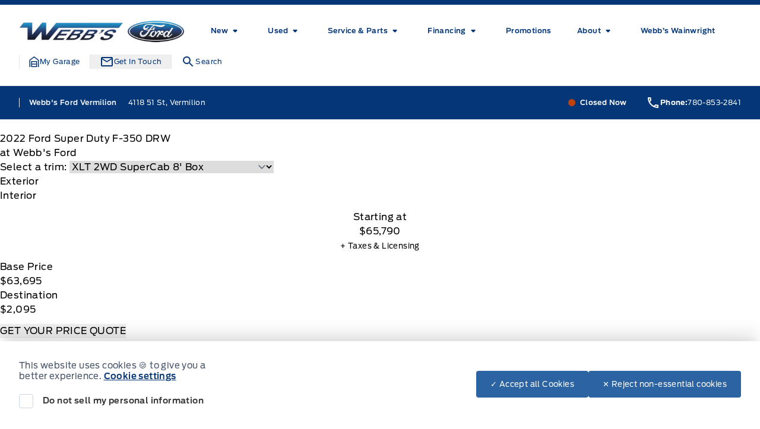

--- FILE ---
content_type: text/html; charset=UTF-8
request_url: https://www.webbsford.com/showroom/overview/420169/
body_size: 68103
content:
<!doctype html>
<html prefix="og: http://ogp.me/ns# fb: http://ogp.me/ns/fb#" lang="en-US">
	<head>
		<meta charset="UTF-8">
		<meta http-equiv="X-UA-Compatible" content="IE=edge">

		<meta
		name="viewport" content="width=device-width, initial-scale=1">

				<meta name="msapplication-square70x70logo" content="/dist/img/icons/windows-tile-70x70.png">
		<meta name="msapplication-square150x150logo" content="/dist/img/icons/windows-tile-150x150.png">
		<meta name="msapplication-square310x310logo" content="/dist/img/icons/windows-tile-310x310.png">
		<meta name="msapplication-TileImage" content="/dist/img/icons/windows-tile-144x144.png">
		<meta name="msapplication-TileColor" content="#fff">
		<link rel="apple-touch-icon-precomposed" sizes="152x152" href="/dist/img/icons/apple-touch-icon-152x152-precomposed.png">
		<link rel="apple-touch-icon-precomposed" sizes="120x120" href="/dist/img/icons/apple-touch-icon-120x120-precomposed.png">
		<link rel="apple-touch-icon-precomposed" sizes="76x76" href="/dist/img/icons/apple-touch-icon-76x76-precomposed.png">
		<link rel="apple-touch-icon-precomposed" sizes="60x60" href="/dist/img/icons/apple-touch-icon-60x60-precomposed.png">
		<link rel="apple-touch-icon-precomposed" sizes="144x144" href="/dist/img/icons/apple-touch-icon-144x144-precomposed.png">
		<link rel="apple-touch-icon-precomposed" sizes="114x114" href="/dist/img/icons/apple-touch-icon-114x114-precomposed.png">
		<link rel="apple-touch-icon-precomposed" sizes="72x72" href="/dist/img/icons/apple-touch-icon-72x72-precomposed.png">
		<link
		rel="apple-touch-icon" sizes="57x57" href="/dist/img/icons/apple-touch-icon.png">

				

				

				




    <script>
        (function (b, o, i, l, e, r) {
            b.GoogleAnalyticsObject = l;
            b[l] || (b[l] =
                function () {(b[l].q = b[l].q || []).push(arguments);});
            b[l].l = +new Date;
            e = o.createElement(i);
            r = o.getElementsByTagName(i)[0];
            e.src = '//www.google-analytics.com/analytics.js';
            r.parentNode.insertBefore(e, r);
        }(window, document, 'script', 'ga'));

        ga('create', "UA-368718-3");
        ga('send', 'pageview');

        
            </script>

		<!-- Header Scripts -->
							<script type="text/javascript">
    (function(c,l,a,r,i,t,y){
        c[a]=c[a]||function(){(c[a].q=c[a].q||[]).push(arguments)};
        t=l.createElement(r);t.async=1;t.src="https://www.clarity.ms/tag/"+i;
        y=l.getElementsByTagName(r)[0];y.parentNode.insertBefore(t,y);
    })(window, document, "clarity", "script", "sgivja34p8");
</script>
		

				<meta name='robots' content='noindex, follow' />

	<!-- This site is optimized with the Yoast SEO plugin v26.6 - https://yoast.com/wordpress/plugins/seo/ -->
	<title>New 2022 Ford Super Duty F-350 DRW in Agate Black Metallic | Overview | Webb&#039;s Ford</title>
	<meta property="og:locale" content="en_US" />
	<meta property="og:title" content="Page not found | Webb&#039;s Ford" />
	<meta property="og:site_name" content="Webb&#039;s Ford" />
	<script type="application/ld+json" class="yoast-schema-graph">{"@context":"https://schema.org","@graph":[{"@type":"WebSite","@id":"https://www.webbsford.com/#website","url":"https://www.webbsford.com/","name":"Webb&#039;s Ford","description":"Vermilion, AB","publisher":{"@id":"https://www.webbsford.com/#organization"},"potentialAction":[{"@type":"SearchAction","target":{"@type":"EntryPoint","urlTemplate":"https://www.webbsford.com/?s={search_term_string}"},"query-input":{"@type":"PropertyValueSpecification","valueRequired":true,"valueName":"search_term_string"}}],"inLanguage":"en-US"},{"@type":"Organization","@id":"https://www.webbsford.com/#organization","name":"Webb&#039;s Ford","url":"https://www.webbsford.com/","logo":{"@type":"ImageObject","inLanguage":"en-US","@id":"https://www.webbsford.com/#/schema/logo/image/","url":"https://assets.carpages.ca/dealersite/prod-wp-webbs-ford-fp/uploads/2023/03/cropped-webbs-ford-logo-1-1-2.png","contentUrl":"https://assets.carpages.ca/dealersite/prod-wp-webbs-ford-fp/uploads/2023/03/cropped-webbs-ford-logo-1-1-2.png","width":400,"height":80,"caption":"Webb&#039;s Ford"},"image":{"@id":"https://www.webbsford.com/#/schema/logo/image/"}}]}</script>
	<!-- / Yoast SEO plugin. -->


<link rel='dns-prefetch' href='//www.webbsford.com' />
<link rel='dns-prefetch' href='//stats.wp.com' />
<link rel='dns-prefetch' href='//assets.carpages.ca' />
<link rel="alternate" type="application/rss+xml" title="Webb&#039;s Ford &raquo; Feed" href="https://www.webbsford.com/feed/" />
<link rel="alternate" type="application/rss+xml" title="Webb&#039;s Ford &raquo; Comments Feed" href="https://www.webbsford.com/comments/feed/" />
<style id='wp-img-auto-sizes-contain-inline-css' type='text/css'>
img:is([sizes=auto i],[sizes^="auto," i]){contain-intrinsic-size:3000px 1500px}
/*# sourceURL=wp-img-auto-sizes-contain-inline-css */
</style>
<style id='wp-emoji-styles-inline-css' type='text/css'>

	img.wp-smiley, img.emoji {
		display: inline !important;
		border: none !important;
		box-shadow: none !important;
		height: 1em !important;
		width: 1em !important;
		margin: 0 0.07em !important;
		vertical-align: -0.1em !important;
		background: none !important;
		padding: 0 !important;
	}
/*# sourceURL=wp-emoji-styles-inline-css */
</style>
<style id='wp-block-library-inline-css' type='text/css'>
:root{--wp-block-synced-color:#7a00df;--wp-block-synced-color--rgb:122,0,223;--wp-bound-block-color:var(--wp-block-synced-color);--wp-editor-canvas-background:#ddd;--wp-admin-theme-color:#007cba;--wp-admin-theme-color--rgb:0,124,186;--wp-admin-theme-color-darker-10:#006ba1;--wp-admin-theme-color-darker-10--rgb:0,107,160.5;--wp-admin-theme-color-darker-20:#005a87;--wp-admin-theme-color-darker-20--rgb:0,90,135;--wp-admin-border-width-focus:2px}@media (min-resolution:192dpi){:root{--wp-admin-border-width-focus:1.5px}}.wp-element-button{cursor:pointer}:root .has-very-light-gray-background-color{background-color:#eee}:root .has-very-dark-gray-background-color{background-color:#313131}:root .has-very-light-gray-color{color:#eee}:root .has-very-dark-gray-color{color:#313131}:root .has-vivid-green-cyan-to-vivid-cyan-blue-gradient-background{background:linear-gradient(135deg,#00d084,#0693e3)}:root .has-purple-crush-gradient-background{background:linear-gradient(135deg,#34e2e4,#4721fb 50%,#ab1dfe)}:root .has-hazy-dawn-gradient-background{background:linear-gradient(135deg,#faaca8,#dad0ec)}:root .has-subdued-olive-gradient-background{background:linear-gradient(135deg,#fafae1,#67a671)}:root .has-atomic-cream-gradient-background{background:linear-gradient(135deg,#fdd79a,#004a59)}:root .has-nightshade-gradient-background{background:linear-gradient(135deg,#330968,#31cdcf)}:root .has-midnight-gradient-background{background:linear-gradient(135deg,#020381,#2874fc)}:root{--wp--preset--font-size--normal:16px;--wp--preset--font-size--huge:42px}.has-regular-font-size{font-size:1em}.has-larger-font-size{font-size:2.625em}.has-normal-font-size{font-size:var(--wp--preset--font-size--normal)}.has-huge-font-size{font-size:var(--wp--preset--font-size--huge)}.has-text-align-center{text-align:center}.has-text-align-left{text-align:left}.has-text-align-right{text-align:right}.has-fit-text{white-space:nowrap!important}#end-resizable-editor-section{display:none}.aligncenter{clear:both}.items-justified-left{justify-content:flex-start}.items-justified-center{justify-content:center}.items-justified-right{justify-content:flex-end}.items-justified-space-between{justify-content:space-between}.screen-reader-text{border:0;clip-path:inset(50%);height:1px;margin:-1px;overflow:hidden;padding:0;position:absolute;width:1px;word-wrap:normal!important}.screen-reader-text:focus{background-color:#ddd;clip-path:none;color:#444;display:block;font-size:1em;height:auto;left:5px;line-height:normal;padding:15px 23px 14px;text-decoration:none;top:5px;width:auto;z-index:100000}html :where(.has-border-color){border-style:solid}html :where([style*=border-top-color]){border-top-style:solid}html :where([style*=border-right-color]){border-right-style:solid}html :where([style*=border-bottom-color]){border-bottom-style:solid}html :where([style*=border-left-color]){border-left-style:solid}html :where([style*=border-width]){border-style:solid}html :where([style*=border-top-width]){border-top-style:solid}html :where([style*=border-right-width]){border-right-style:solid}html :where([style*=border-bottom-width]){border-bottom-style:solid}html :where([style*=border-left-width]){border-left-style:solid}html :where(img[class*=wp-image-]){height:auto;max-width:100%}:where(figure){margin:0 0 1em}html :where(.is-position-sticky){--wp-admin--admin-bar--position-offset:var(--wp-admin--admin-bar--height,0px)}@media screen and (max-width:600px){html :where(.is-position-sticky){--wp-admin--admin-bar--position-offset:0px}}

/*# sourceURL=wp-block-library-inline-css */
</style><style id='global-styles-inline-css' type='text/css'>
:root{--wp--preset--aspect-ratio--square: 1;--wp--preset--aspect-ratio--4-3: 4/3;--wp--preset--aspect-ratio--3-4: 3/4;--wp--preset--aspect-ratio--3-2: 3/2;--wp--preset--aspect-ratio--2-3: 2/3;--wp--preset--aspect-ratio--16-9: 16/9;--wp--preset--aspect-ratio--9-16: 9/16;--wp--preset--color--black: rgb(var(--dsp--color--black, 0 0 0) / 1);--wp--preset--color--cyan-bluish-gray: #abb8c3;--wp--preset--color--white: rgb(var(--dsp--color--white, 255 255 255) / 1);--wp--preset--color--pale-pink: #f78da7;--wp--preset--color--vivid-red: #cf2e2e;--wp--preset--color--luminous-vivid-orange: #ff6900;--wp--preset--color--luminous-vivid-amber: #fcb900;--wp--preset--color--light-green-cyan: #7bdcb5;--wp--preset--color--vivid-green-cyan: #00d084;--wp--preset--color--pale-cyan-blue: #8ed1fc;--wp--preset--color--vivid-cyan-blue: #0693e3;--wp--preset--color--vivid-purple: #9b51e0;--wp--preset--color--transparent: rgb(var(--dsp--color--transparent, 0 255 255) / 1);--wp--preset--color--slate-50: rgb(var(--dsp--color--slate-50, 248 250 252) / 1);--wp--preset--color--slate-100: rgb(var(--dsp--color--slate-100, 241 245 249) / 1);--wp--preset--color--slate-200: rgb(var(--dsp--color--slate-200, 226 232 240) / 1);--wp--preset--color--slate-300: rgb(var(--dsp--color--slate-300, 203 213 225) / 1);--wp--preset--color--slate-400: rgb(var(--dsp--color--slate-400, 148 163 184) / 1);--wp--preset--color--slate-500: rgb(var(--dsp--color--slate-500, 100 116 139) / 1);--wp--preset--color--slate-600: rgb(var(--dsp--color--slate-600, 71 85 105) / 1);--wp--preset--color--slate-700: rgb(var(--dsp--color--slate-700, 51 65 85) / 1);--wp--preset--color--slate-800: rgb(var(--dsp--color--slate-800, 30 41 59) / 1);--wp--preset--color--slate-900: rgb(var(--dsp--color--slate-900, 15 23 42) / 1);--wp--preset--color--slate-950: rgb(var(--dsp--color--slate-950, 2 6 23) / 1);--wp--preset--color--gs-50: rgb(var(--dsp--color--gs-50, 248 250 252) / 1);--wp--preset--color--gs-100: rgb(var(--dsp--color--gs-100, 241 245 249) / 1);--wp--preset--color--gs-200: rgb(var(--dsp--color--gs-200, 226 232 240) / 1);--wp--preset--color--gs-300: rgb(var(--dsp--color--gs-300, 203 213 225) / 1);--wp--preset--color--gs-400: rgb(var(--dsp--color--gs-400, 148 163 184) / 1);--wp--preset--color--gs-500: rgb(var(--dsp--color--gs-500, 100 116 139) / 1);--wp--preset--color--gs-600: rgb(var(--dsp--color--gs-600, 71 85 105) / 1);--wp--preset--color--gs-700: rgb(var(--dsp--color--gs-700, 51 65 85) / 1);--wp--preset--color--gs-800: rgb(var(--dsp--color--gs-800, 30 41 59) / 1);--wp--preset--color--gs-900: rgb(var(--dsp--color--gs-900, 15 23 42) / 1);--wp--preset--color--gs-950: rgb(var(--dsp--color--gs-950, 2 6 23) / 1);--wp--preset--color--amber-400: rgb(var(--dsp--color--amber-400, 251 191 36) / 1);--wp--preset--color--emerald-600: rgb(var(--dsp--color--emerald-600, 5 150 105) / 1);--wp--preset--color--brand-1-50: rgb(var(--dsp--color--brand-1-50, 239 246 255) / 1);--wp--preset--color--brand-1-700: rgb(var(--dsp--color--brand-1-700, 5 54 119) / 1);--wp--preset--color--brand-1-800: rgb(var(--dsp--color--brand-1-800, 0 9 91) / 1);--wp--preset--color--brand-1-900: rgb(var(--dsp--color--brand-1-900, 16 43 78) / 1);--wp--preset--color--brand-2-50: rgb(var(--dsp--color--brand-2-50, 240 153 255) / 1);--wp--preset--color--brand-2-100: rgb(var(--dsp--color--brand-2-100, 224 242 254) / 1);--wp--preset--color--brand-2-400: rgb(var(--dsp--color--brand-2-400, 32 150 205) / 1);--wp--preset--color--brand-2-500: rgb(var(--dsp--color--brand-2-500, 0 104 208) / 1);--wp--preset--color--brand-2-600: rgb(var(--dsp--color--brand-2-600, 44 99 162) / 1);--wp--preset--color--brand-3-500: rgb(var(--dsp--color--brand-3-500, 250 204 21) / 1);--wp--preset--color--brand-3-800: rgb(var(--dsp--color--brand-3-800, 5 26 54) / 1);--wp--preset--color--brand-3-900: rgb(var(--dsp--color--brand-3-900, 3 18 38) / 1);--wp--preset--color--brand-3-950: rgb(var(--dsp--color--brand-3-950, 2 13 28) / 1);--wp--preset--color--brand-500: rgb(var(--dsp--color--brand-500, 32 150 205) / 1);--wp--preset--color--brand-600: rgb(var(--dsp--color--brand-600, 44 99 162) / 1);--wp--preset--color--brand-700: rgb(var(--dsp--color--brand-700, 5 54 119) / 1);--wp--preset--color--brand-800: rgb(var(--dsp--color--brand-800, 0 9 91) / 1);--wp--preset--color--brand-900: rgb(var(--dsp--color--brand-900, 16 43 78) / 1);--wp--preset--color--brand-black: rgb(var(--dsp--color--brand-black, 16 43 78) / 1);--wp--preset--color--brand-gray: rgb(var(--dsp--color--brand-gray, 148 163 184) / 1);--wp--preset--color--brand-lightgray: rgb(var(--dsp--color--brand-lightgray, 226 232 240) / 1);--wp--preset--color--brand-white: rgb(var(--dsp--color--brand-white, 255 255 255) / 1);--wp--preset--color--gray-800: rgb(var(--dsp--color--gray-800, 31 41 55) / 1);--wp--preset--color--gray-900: rgb(var(--dsp--color--gray-900, 17 24 39) / 1);--wp--preset--color--orange-300: rgb(var(--dsp--color--orange-300, 253 186 116) / 1);--wp--preset--color--orange-500: rgb(var(--dsp--color--orange-500, 249 115 22) / 1);--wp--preset--color--orange-600: rgb(var(--dsp--color--orange-600, 234 88 12) / 1);--wp--preset--color--orange-700: rgb(var(--dsp--color--orange-700, 194 65 12) / 1);--wp--preset--color--surface-0: rgb(var(--dsp--color--surface-0, 255 255 255) / 1);--wp--preset--color--surface-1: rgb(var(--dsp--color--surface-1, 248 250 252) / 1);--wp--preset--color--surface-2: rgb(var(--dsp--color--surface-2, 241 245 249) / 1);--wp--preset--color--surface-3: rgb(var(--dsp--color--surface-3, 226 232 240) / 1);--wp--preset--color--surface-4: rgb(var(--dsp--color--surface-4, 16 43 78) / 1);--wp--preset--color--border-default: rgb(var(--dsp--color--border-default, 203 213 225) / 1);--wp--preset--color--border-gray: rgb(var(--dsp--color--border-gray, 148 163 184) / 1);--wp--preset--color--border-dark: rgb(var(--dsp--color--border-dark, 15 23 42) / 1);--wp--preset--color--border-medium: rgb(var(--dsp--color--border-medium, 100 116 139) / 1);--wp--preset--color--border-light: rgb(var(--dsp--color--border-light, 226 232 240) / 1);--wp--preset--color--border-accent: rgb(var(--dsp--color--border-accent, 250 204 21) / 1);--wp--preset--color--border-brand: rgb(var(--dsp--color--border-brand, 5 54 119) / 1);--wp--preset--color--border-warning: rgb(var(--dsp--color--border-warning, 180 83 9) / 1);--wp--preset--color--border-white: rgb(var(--dsp--color--border-white, 255 255 255) / 1);--wp--preset--color--text-primary: rgb(var(--dsp--color--text-primary, 15 23 42) / 1);--wp--preset--color--text-secondary: rgb(var(--dsp--color--text-secondary, 100 116 139) / 1);--wp--preset--color--text-gray: rgb(var(--dsp--color--text-gray, 30 41 59) / 1);--wp--preset--color--text-white: rgb(var(--dsp--color--text-white, 255 255 255) / 1);--wp--preset--color--text-success: rgb(var(--dsp--color--text-success, 5 150 105) / 1);--wp--preset--color--text-warning: rgb(var(--dsp--color--text-warning, 180 83 9) / 1);--wp--preset--gradient--vivid-cyan-blue-to-vivid-purple: linear-gradient(135deg,rgb(6,147,227) 0%,rgb(155,81,224) 100%);--wp--preset--gradient--light-green-cyan-to-vivid-green-cyan: linear-gradient(135deg,rgb(122,220,180) 0%,rgb(0,208,130) 100%);--wp--preset--gradient--luminous-vivid-amber-to-luminous-vivid-orange: linear-gradient(135deg,rgb(252,185,0) 0%,rgb(255,105,0) 100%);--wp--preset--gradient--luminous-vivid-orange-to-vivid-red: linear-gradient(135deg,rgb(255,105,0) 0%,rgb(207,46,46) 100%);--wp--preset--gradient--very-light-gray-to-cyan-bluish-gray: linear-gradient(135deg,rgb(238,238,238) 0%,rgb(169,184,195) 100%);--wp--preset--gradient--cool-to-warm-spectrum: linear-gradient(135deg,rgb(74,234,220) 0%,rgb(151,120,209) 20%,rgb(207,42,186) 40%,rgb(238,44,130) 60%,rgb(251,105,98) 80%,rgb(254,248,76) 100%);--wp--preset--gradient--blush-light-purple: linear-gradient(135deg,rgb(255,206,236) 0%,rgb(152,150,240) 100%);--wp--preset--gradient--blush-bordeaux: linear-gradient(135deg,rgb(254,205,165) 0%,rgb(254,45,45) 50%,rgb(107,0,62) 100%);--wp--preset--gradient--luminous-dusk: linear-gradient(135deg,rgb(255,203,112) 0%,rgb(199,81,192) 50%,rgb(65,88,208) 100%);--wp--preset--gradient--pale-ocean: linear-gradient(135deg,rgb(255,245,203) 0%,rgb(182,227,212) 50%,rgb(51,167,181) 100%);--wp--preset--gradient--electric-grass: linear-gradient(135deg,rgb(202,248,128) 0%,rgb(113,206,126) 100%);--wp--preset--gradient--midnight: linear-gradient(135deg,rgb(2,3,129) 0%,rgb(40,116,252) 100%);--wp--preset--font-size--small: 13px;--wp--preset--font-size--medium: 20px;--wp--preset--font-size--large: 36px;--wp--preset--font-size--x-large: 42px;--wp--preset--font-family--sans: DefaultType, ui-sans-serif, system-ui, sans-serif, "Apple Color Emoji", "Segoe UI Emoji", "Segoe UI Symbol", "Noto Color Emoji";--wp--preset--font-family--brand: BrandType, sans-serif;--wp--preset--spacing--20: 0.44rem;--wp--preset--spacing--30: 0.67rem;--wp--preset--spacing--40: 1rem;--wp--preset--spacing--50: 1.5rem;--wp--preset--spacing--60: 2.25rem;--wp--preset--spacing--70: 3.38rem;--wp--preset--spacing--80: 5.06rem;--wp--preset--shadow--natural: 6px 6px 9px rgba(0, 0, 0, 0.2);--wp--preset--shadow--deep: 12px 12px 50px rgba(0, 0, 0, 0.4);--wp--preset--shadow--sharp: 6px 6px 0px rgba(0, 0, 0, 0.2);--wp--preset--shadow--outlined: 6px 6px 0px -3px rgb(255, 255, 255), 6px 6px rgb(0, 0, 0);--wp--preset--shadow--crisp: 6px 6px 0px rgb(0, 0, 0);}:where(body) { margin: 0; }.wp-site-blocks > .alignleft { float: left; margin-right: 2em; }.wp-site-blocks > .alignright { float: right; margin-left: 2em; }.wp-site-blocks > .aligncenter { justify-content: center; margin-left: auto; margin-right: auto; }:where(.is-layout-flex){gap: 0.5em;}:where(.is-layout-grid){gap: 0.5em;}.is-layout-flow > .alignleft{float: left;margin-inline-start: 0;margin-inline-end: 2em;}.is-layout-flow > .alignright{float: right;margin-inline-start: 2em;margin-inline-end: 0;}.is-layout-flow > .aligncenter{margin-left: auto !important;margin-right: auto !important;}.is-layout-constrained > .alignleft{float: left;margin-inline-start: 0;margin-inline-end: 2em;}.is-layout-constrained > .alignright{float: right;margin-inline-start: 2em;margin-inline-end: 0;}.is-layout-constrained > .aligncenter{margin-left: auto !important;margin-right: auto !important;}.is-layout-constrained > :where(:not(.alignleft):not(.alignright):not(.alignfull)){margin-left: auto !important;margin-right: auto !important;}body .is-layout-flex{display: flex;}.is-layout-flex{flex-wrap: wrap;align-items: center;}.is-layout-flex > :is(*, div){margin: 0;}body .is-layout-grid{display: grid;}.is-layout-grid > :is(*, div){margin: 0;}body{padding-top: 0px;padding-right: 0px;padding-bottom: 0px;padding-left: 0px;}a:where(:not(.wp-element-button)){text-decoration: underline;}:root :where(.wp-element-button, .wp-block-button__link){background-color: #32373c;border-width: 0;color: #fff;font-family: inherit;font-size: inherit;font-style: inherit;font-weight: inherit;letter-spacing: inherit;line-height: inherit;padding-top: calc(0.667em + 2px);padding-right: calc(1.333em + 2px);padding-bottom: calc(0.667em + 2px);padding-left: calc(1.333em + 2px);text-decoration: none;text-transform: inherit;}.has-black-color{color: var(--wp--preset--color--black) !important;}.has-cyan-bluish-gray-color{color: var(--wp--preset--color--cyan-bluish-gray) !important;}.has-white-color{color: var(--wp--preset--color--white) !important;}.has-pale-pink-color{color: var(--wp--preset--color--pale-pink) !important;}.has-vivid-red-color{color: var(--wp--preset--color--vivid-red) !important;}.has-luminous-vivid-orange-color{color: var(--wp--preset--color--luminous-vivid-orange) !important;}.has-luminous-vivid-amber-color{color: var(--wp--preset--color--luminous-vivid-amber) !important;}.has-light-green-cyan-color{color: var(--wp--preset--color--light-green-cyan) !important;}.has-vivid-green-cyan-color{color: var(--wp--preset--color--vivid-green-cyan) !important;}.has-pale-cyan-blue-color{color: var(--wp--preset--color--pale-cyan-blue) !important;}.has-vivid-cyan-blue-color{color: var(--wp--preset--color--vivid-cyan-blue) !important;}.has-vivid-purple-color{color: var(--wp--preset--color--vivid-purple) !important;}.has-transparent-color{color: var(--wp--preset--color--transparent) !important;}.has-slate-50-color{color: var(--wp--preset--color--slate-50) !important;}.has-slate-100-color{color: var(--wp--preset--color--slate-100) !important;}.has-slate-200-color{color: var(--wp--preset--color--slate-200) !important;}.has-slate-300-color{color: var(--wp--preset--color--slate-300) !important;}.has-slate-400-color{color: var(--wp--preset--color--slate-400) !important;}.has-slate-500-color{color: var(--wp--preset--color--slate-500) !important;}.has-slate-600-color{color: var(--wp--preset--color--slate-600) !important;}.has-slate-700-color{color: var(--wp--preset--color--slate-700) !important;}.has-slate-800-color{color: var(--wp--preset--color--slate-800) !important;}.has-slate-900-color{color: var(--wp--preset--color--slate-900) !important;}.has-slate-950-color{color: var(--wp--preset--color--slate-950) !important;}.has-gs-50-color{color: var(--wp--preset--color--gs-50) !important;}.has-gs-100-color{color: var(--wp--preset--color--gs-100) !important;}.has-gs-200-color{color: var(--wp--preset--color--gs-200) !important;}.has-gs-300-color{color: var(--wp--preset--color--gs-300) !important;}.has-gs-400-color{color: var(--wp--preset--color--gs-400) !important;}.has-gs-500-color{color: var(--wp--preset--color--gs-500) !important;}.has-gs-600-color{color: var(--wp--preset--color--gs-600) !important;}.has-gs-700-color{color: var(--wp--preset--color--gs-700) !important;}.has-gs-800-color{color: var(--wp--preset--color--gs-800) !important;}.has-gs-900-color{color: var(--wp--preset--color--gs-900) !important;}.has-gs-950-color{color: var(--wp--preset--color--gs-950) !important;}.has-amber-400-color{color: var(--wp--preset--color--amber-400) !important;}.has-emerald-600-color{color: var(--wp--preset--color--emerald-600) !important;}.has-brand-1-50-color{color: var(--wp--preset--color--brand-1-50) !important;}.has-brand-1-700-color{color: var(--wp--preset--color--brand-1-700) !important;}.has-brand-1-800-color{color: var(--wp--preset--color--brand-1-800) !important;}.has-brand-1-900-color{color: var(--wp--preset--color--brand-1-900) !important;}.has-brand-2-50-color{color: var(--wp--preset--color--brand-2-50) !important;}.has-brand-2-100-color{color: var(--wp--preset--color--brand-2-100) !important;}.has-brand-2-400-color{color: var(--wp--preset--color--brand-2-400) !important;}.has-brand-2-500-color{color: var(--wp--preset--color--brand-2-500) !important;}.has-brand-2-600-color{color: var(--wp--preset--color--brand-2-600) !important;}.has-brand-3-500-color{color: var(--wp--preset--color--brand-3-500) !important;}.has-brand-3-800-color{color: var(--wp--preset--color--brand-3-800) !important;}.has-brand-3-900-color{color: var(--wp--preset--color--brand-3-900) !important;}.has-brand-3-950-color{color: var(--wp--preset--color--brand-3-950) !important;}.has-brand-500-color{color: var(--wp--preset--color--brand-500) !important;}.has-brand-600-color{color: var(--wp--preset--color--brand-600) !important;}.has-brand-700-color{color: var(--wp--preset--color--brand-700) !important;}.has-brand-800-color{color: var(--wp--preset--color--brand-800) !important;}.has-brand-900-color{color: var(--wp--preset--color--brand-900) !important;}.has-brand-black-color{color: var(--wp--preset--color--brand-black) !important;}.has-brand-gray-color{color: var(--wp--preset--color--brand-gray) !important;}.has-brand-lightgray-color{color: var(--wp--preset--color--brand-lightgray) !important;}.has-brand-white-color{color: var(--wp--preset--color--brand-white) !important;}.has-gray-800-color{color: var(--wp--preset--color--gray-800) !important;}.has-gray-900-color{color: var(--wp--preset--color--gray-900) !important;}.has-orange-300-color{color: var(--wp--preset--color--orange-300) !important;}.has-orange-500-color{color: var(--wp--preset--color--orange-500) !important;}.has-orange-600-color{color: var(--wp--preset--color--orange-600) !important;}.has-orange-700-color{color: var(--wp--preset--color--orange-700) !important;}.has-surface-0-color{color: var(--wp--preset--color--surface-0) !important;}.has-surface-1-color{color: var(--wp--preset--color--surface-1) !important;}.has-surface-2-color{color: var(--wp--preset--color--surface-2) !important;}.has-surface-3-color{color: var(--wp--preset--color--surface-3) !important;}.has-surface-4-color{color: var(--wp--preset--color--surface-4) !important;}.has-border-default-color{color: var(--wp--preset--color--border-default) !important;}.has-border-gray-color{color: var(--wp--preset--color--border-gray) !important;}.has-border-dark-color{color: var(--wp--preset--color--border-dark) !important;}.has-border-medium-color{color: var(--wp--preset--color--border-medium) !important;}.has-border-light-color{color: var(--wp--preset--color--border-light) !important;}.has-border-accent-color{color: var(--wp--preset--color--border-accent) !important;}.has-border-brand-color{color: var(--wp--preset--color--border-brand) !important;}.has-border-warning-color{color: var(--wp--preset--color--border-warning) !important;}.has-border-white-color{color: var(--wp--preset--color--border-white) !important;}.has-text-primary-color{color: var(--wp--preset--color--text-primary) !important;}.has-text-secondary-color{color: var(--wp--preset--color--text-secondary) !important;}.has-text-gray-color{color: var(--wp--preset--color--text-gray) !important;}.has-text-white-color{color: var(--wp--preset--color--text-white) !important;}.has-text-success-color{color: var(--wp--preset--color--text-success) !important;}.has-text-warning-color{color: var(--wp--preset--color--text-warning) !important;}.has-black-background-color{background-color: var(--wp--preset--color--black) !important;}.has-cyan-bluish-gray-background-color{background-color: var(--wp--preset--color--cyan-bluish-gray) !important;}.has-white-background-color{background-color: var(--wp--preset--color--white) !important;}.has-pale-pink-background-color{background-color: var(--wp--preset--color--pale-pink) !important;}.has-vivid-red-background-color{background-color: var(--wp--preset--color--vivid-red) !important;}.has-luminous-vivid-orange-background-color{background-color: var(--wp--preset--color--luminous-vivid-orange) !important;}.has-luminous-vivid-amber-background-color{background-color: var(--wp--preset--color--luminous-vivid-amber) !important;}.has-light-green-cyan-background-color{background-color: var(--wp--preset--color--light-green-cyan) !important;}.has-vivid-green-cyan-background-color{background-color: var(--wp--preset--color--vivid-green-cyan) !important;}.has-pale-cyan-blue-background-color{background-color: var(--wp--preset--color--pale-cyan-blue) !important;}.has-vivid-cyan-blue-background-color{background-color: var(--wp--preset--color--vivid-cyan-blue) !important;}.has-vivid-purple-background-color{background-color: var(--wp--preset--color--vivid-purple) !important;}.has-transparent-background-color{background-color: var(--wp--preset--color--transparent) !important;}.has-slate-50-background-color{background-color: var(--wp--preset--color--slate-50) !important;}.has-slate-100-background-color{background-color: var(--wp--preset--color--slate-100) !important;}.has-slate-200-background-color{background-color: var(--wp--preset--color--slate-200) !important;}.has-slate-300-background-color{background-color: var(--wp--preset--color--slate-300) !important;}.has-slate-400-background-color{background-color: var(--wp--preset--color--slate-400) !important;}.has-slate-500-background-color{background-color: var(--wp--preset--color--slate-500) !important;}.has-slate-600-background-color{background-color: var(--wp--preset--color--slate-600) !important;}.has-slate-700-background-color{background-color: var(--wp--preset--color--slate-700) !important;}.has-slate-800-background-color{background-color: var(--wp--preset--color--slate-800) !important;}.has-slate-900-background-color{background-color: var(--wp--preset--color--slate-900) !important;}.has-slate-950-background-color{background-color: var(--wp--preset--color--slate-950) !important;}.has-gs-50-background-color{background-color: var(--wp--preset--color--gs-50) !important;}.has-gs-100-background-color{background-color: var(--wp--preset--color--gs-100) !important;}.has-gs-200-background-color{background-color: var(--wp--preset--color--gs-200) !important;}.has-gs-300-background-color{background-color: var(--wp--preset--color--gs-300) !important;}.has-gs-400-background-color{background-color: var(--wp--preset--color--gs-400) !important;}.has-gs-500-background-color{background-color: var(--wp--preset--color--gs-500) !important;}.has-gs-600-background-color{background-color: var(--wp--preset--color--gs-600) !important;}.has-gs-700-background-color{background-color: var(--wp--preset--color--gs-700) !important;}.has-gs-800-background-color{background-color: var(--wp--preset--color--gs-800) !important;}.has-gs-900-background-color{background-color: var(--wp--preset--color--gs-900) !important;}.has-gs-950-background-color{background-color: var(--wp--preset--color--gs-950) !important;}.has-amber-400-background-color{background-color: var(--wp--preset--color--amber-400) !important;}.has-emerald-600-background-color{background-color: var(--wp--preset--color--emerald-600) !important;}.has-brand-1-50-background-color{background-color: var(--wp--preset--color--brand-1-50) !important;}.has-brand-1-700-background-color{background-color: var(--wp--preset--color--brand-1-700) !important;}.has-brand-1-800-background-color{background-color: var(--wp--preset--color--brand-1-800) !important;}.has-brand-1-900-background-color{background-color: var(--wp--preset--color--brand-1-900) !important;}.has-brand-2-50-background-color{background-color: var(--wp--preset--color--brand-2-50) !important;}.has-brand-2-100-background-color{background-color: var(--wp--preset--color--brand-2-100) !important;}.has-brand-2-400-background-color{background-color: var(--wp--preset--color--brand-2-400) !important;}.has-brand-2-500-background-color{background-color: var(--wp--preset--color--brand-2-500) !important;}.has-brand-2-600-background-color{background-color: var(--wp--preset--color--brand-2-600) !important;}.has-brand-3-500-background-color{background-color: var(--wp--preset--color--brand-3-500) !important;}.has-brand-3-800-background-color{background-color: var(--wp--preset--color--brand-3-800) !important;}.has-brand-3-900-background-color{background-color: var(--wp--preset--color--brand-3-900) !important;}.has-brand-3-950-background-color{background-color: var(--wp--preset--color--brand-3-950) !important;}.has-brand-500-background-color{background-color: var(--wp--preset--color--brand-500) !important;}.has-brand-600-background-color{background-color: var(--wp--preset--color--brand-600) !important;}.has-brand-700-background-color{background-color: var(--wp--preset--color--brand-700) !important;}.has-brand-800-background-color{background-color: var(--wp--preset--color--brand-800) !important;}.has-brand-900-background-color{background-color: var(--wp--preset--color--brand-900) !important;}.has-brand-black-background-color{background-color: var(--wp--preset--color--brand-black) !important;}.has-brand-gray-background-color{background-color: var(--wp--preset--color--brand-gray) !important;}.has-brand-lightgray-background-color{background-color: var(--wp--preset--color--brand-lightgray) !important;}.has-brand-white-background-color{background-color: var(--wp--preset--color--brand-white) !important;}.has-gray-800-background-color{background-color: var(--wp--preset--color--gray-800) !important;}.has-gray-900-background-color{background-color: var(--wp--preset--color--gray-900) !important;}.has-orange-300-background-color{background-color: var(--wp--preset--color--orange-300) !important;}.has-orange-500-background-color{background-color: var(--wp--preset--color--orange-500) !important;}.has-orange-600-background-color{background-color: var(--wp--preset--color--orange-600) !important;}.has-orange-700-background-color{background-color: var(--wp--preset--color--orange-700) !important;}.has-surface-0-background-color{background-color: var(--wp--preset--color--surface-0) !important;}.has-surface-1-background-color{background-color: var(--wp--preset--color--surface-1) !important;}.has-surface-2-background-color{background-color: var(--wp--preset--color--surface-2) !important;}.has-surface-3-background-color{background-color: var(--wp--preset--color--surface-3) !important;}.has-surface-4-background-color{background-color: var(--wp--preset--color--surface-4) !important;}.has-border-default-background-color{background-color: var(--wp--preset--color--border-default) !important;}.has-border-gray-background-color{background-color: var(--wp--preset--color--border-gray) !important;}.has-border-dark-background-color{background-color: var(--wp--preset--color--border-dark) !important;}.has-border-medium-background-color{background-color: var(--wp--preset--color--border-medium) !important;}.has-border-light-background-color{background-color: var(--wp--preset--color--border-light) !important;}.has-border-accent-background-color{background-color: var(--wp--preset--color--border-accent) !important;}.has-border-brand-background-color{background-color: var(--wp--preset--color--border-brand) !important;}.has-border-warning-background-color{background-color: var(--wp--preset--color--border-warning) !important;}.has-border-white-background-color{background-color: var(--wp--preset--color--border-white) !important;}.has-text-primary-background-color{background-color: var(--wp--preset--color--text-primary) !important;}.has-text-secondary-background-color{background-color: var(--wp--preset--color--text-secondary) !important;}.has-text-gray-background-color{background-color: var(--wp--preset--color--text-gray) !important;}.has-text-white-background-color{background-color: var(--wp--preset--color--text-white) !important;}.has-text-success-background-color{background-color: var(--wp--preset--color--text-success) !important;}.has-text-warning-background-color{background-color: var(--wp--preset--color--text-warning) !important;}.has-black-border-color{border-color: var(--wp--preset--color--black) !important;}.has-cyan-bluish-gray-border-color{border-color: var(--wp--preset--color--cyan-bluish-gray) !important;}.has-white-border-color{border-color: var(--wp--preset--color--white) !important;}.has-pale-pink-border-color{border-color: var(--wp--preset--color--pale-pink) !important;}.has-vivid-red-border-color{border-color: var(--wp--preset--color--vivid-red) !important;}.has-luminous-vivid-orange-border-color{border-color: var(--wp--preset--color--luminous-vivid-orange) !important;}.has-luminous-vivid-amber-border-color{border-color: var(--wp--preset--color--luminous-vivid-amber) !important;}.has-light-green-cyan-border-color{border-color: var(--wp--preset--color--light-green-cyan) !important;}.has-vivid-green-cyan-border-color{border-color: var(--wp--preset--color--vivid-green-cyan) !important;}.has-pale-cyan-blue-border-color{border-color: var(--wp--preset--color--pale-cyan-blue) !important;}.has-vivid-cyan-blue-border-color{border-color: var(--wp--preset--color--vivid-cyan-blue) !important;}.has-vivid-purple-border-color{border-color: var(--wp--preset--color--vivid-purple) !important;}.has-transparent-border-color{border-color: var(--wp--preset--color--transparent) !important;}.has-slate-50-border-color{border-color: var(--wp--preset--color--slate-50) !important;}.has-slate-100-border-color{border-color: var(--wp--preset--color--slate-100) !important;}.has-slate-200-border-color{border-color: var(--wp--preset--color--slate-200) !important;}.has-slate-300-border-color{border-color: var(--wp--preset--color--slate-300) !important;}.has-slate-400-border-color{border-color: var(--wp--preset--color--slate-400) !important;}.has-slate-500-border-color{border-color: var(--wp--preset--color--slate-500) !important;}.has-slate-600-border-color{border-color: var(--wp--preset--color--slate-600) !important;}.has-slate-700-border-color{border-color: var(--wp--preset--color--slate-700) !important;}.has-slate-800-border-color{border-color: var(--wp--preset--color--slate-800) !important;}.has-slate-900-border-color{border-color: var(--wp--preset--color--slate-900) !important;}.has-slate-950-border-color{border-color: var(--wp--preset--color--slate-950) !important;}.has-gs-50-border-color{border-color: var(--wp--preset--color--gs-50) !important;}.has-gs-100-border-color{border-color: var(--wp--preset--color--gs-100) !important;}.has-gs-200-border-color{border-color: var(--wp--preset--color--gs-200) !important;}.has-gs-300-border-color{border-color: var(--wp--preset--color--gs-300) !important;}.has-gs-400-border-color{border-color: var(--wp--preset--color--gs-400) !important;}.has-gs-500-border-color{border-color: var(--wp--preset--color--gs-500) !important;}.has-gs-600-border-color{border-color: var(--wp--preset--color--gs-600) !important;}.has-gs-700-border-color{border-color: var(--wp--preset--color--gs-700) !important;}.has-gs-800-border-color{border-color: var(--wp--preset--color--gs-800) !important;}.has-gs-900-border-color{border-color: var(--wp--preset--color--gs-900) !important;}.has-gs-950-border-color{border-color: var(--wp--preset--color--gs-950) !important;}.has-amber-400-border-color{border-color: var(--wp--preset--color--amber-400) !important;}.has-emerald-600-border-color{border-color: var(--wp--preset--color--emerald-600) !important;}.has-brand-1-50-border-color{border-color: var(--wp--preset--color--brand-1-50) !important;}.has-brand-1-700-border-color{border-color: var(--wp--preset--color--brand-1-700) !important;}.has-brand-1-800-border-color{border-color: var(--wp--preset--color--brand-1-800) !important;}.has-brand-1-900-border-color{border-color: var(--wp--preset--color--brand-1-900) !important;}.has-brand-2-50-border-color{border-color: var(--wp--preset--color--brand-2-50) !important;}.has-brand-2-100-border-color{border-color: var(--wp--preset--color--brand-2-100) !important;}.has-brand-2-400-border-color{border-color: var(--wp--preset--color--brand-2-400) !important;}.has-brand-2-500-border-color{border-color: var(--wp--preset--color--brand-2-500) !important;}.has-brand-2-600-border-color{border-color: var(--wp--preset--color--brand-2-600) !important;}.has-brand-3-500-border-color{border-color: var(--wp--preset--color--brand-3-500) !important;}.has-brand-3-800-border-color{border-color: var(--wp--preset--color--brand-3-800) !important;}.has-brand-3-900-border-color{border-color: var(--wp--preset--color--brand-3-900) !important;}.has-brand-3-950-border-color{border-color: var(--wp--preset--color--brand-3-950) !important;}.has-brand-500-border-color{border-color: var(--wp--preset--color--brand-500) !important;}.has-brand-600-border-color{border-color: var(--wp--preset--color--brand-600) !important;}.has-brand-700-border-color{border-color: var(--wp--preset--color--brand-700) !important;}.has-brand-800-border-color{border-color: var(--wp--preset--color--brand-800) !important;}.has-brand-900-border-color{border-color: var(--wp--preset--color--brand-900) !important;}.has-brand-black-border-color{border-color: var(--wp--preset--color--brand-black) !important;}.has-brand-gray-border-color{border-color: var(--wp--preset--color--brand-gray) !important;}.has-brand-lightgray-border-color{border-color: var(--wp--preset--color--brand-lightgray) !important;}.has-brand-white-border-color{border-color: var(--wp--preset--color--brand-white) !important;}.has-gray-800-border-color{border-color: var(--wp--preset--color--gray-800) !important;}.has-gray-900-border-color{border-color: var(--wp--preset--color--gray-900) !important;}.has-orange-300-border-color{border-color: var(--wp--preset--color--orange-300) !important;}.has-orange-500-border-color{border-color: var(--wp--preset--color--orange-500) !important;}.has-orange-600-border-color{border-color: var(--wp--preset--color--orange-600) !important;}.has-orange-700-border-color{border-color: var(--wp--preset--color--orange-700) !important;}.has-surface-0-border-color{border-color: var(--wp--preset--color--surface-0) !important;}.has-surface-1-border-color{border-color: var(--wp--preset--color--surface-1) !important;}.has-surface-2-border-color{border-color: var(--wp--preset--color--surface-2) !important;}.has-surface-3-border-color{border-color: var(--wp--preset--color--surface-3) !important;}.has-surface-4-border-color{border-color: var(--wp--preset--color--surface-4) !important;}.has-border-default-border-color{border-color: var(--wp--preset--color--border-default) !important;}.has-border-gray-border-color{border-color: var(--wp--preset--color--border-gray) !important;}.has-border-dark-border-color{border-color: var(--wp--preset--color--border-dark) !important;}.has-border-medium-border-color{border-color: var(--wp--preset--color--border-medium) !important;}.has-border-light-border-color{border-color: var(--wp--preset--color--border-light) !important;}.has-border-accent-border-color{border-color: var(--wp--preset--color--border-accent) !important;}.has-border-brand-border-color{border-color: var(--wp--preset--color--border-brand) !important;}.has-border-warning-border-color{border-color: var(--wp--preset--color--border-warning) !important;}.has-border-white-border-color{border-color: var(--wp--preset--color--border-white) !important;}.has-text-primary-border-color{border-color: var(--wp--preset--color--text-primary) !important;}.has-text-secondary-border-color{border-color: var(--wp--preset--color--text-secondary) !important;}.has-text-gray-border-color{border-color: var(--wp--preset--color--text-gray) !important;}.has-text-white-border-color{border-color: var(--wp--preset--color--text-white) !important;}.has-text-success-border-color{border-color: var(--wp--preset--color--text-success) !important;}.has-text-warning-border-color{border-color: var(--wp--preset--color--text-warning) !important;}.has-vivid-cyan-blue-to-vivid-purple-gradient-background{background: var(--wp--preset--gradient--vivid-cyan-blue-to-vivid-purple) !important;}.has-light-green-cyan-to-vivid-green-cyan-gradient-background{background: var(--wp--preset--gradient--light-green-cyan-to-vivid-green-cyan) !important;}.has-luminous-vivid-amber-to-luminous-vivid-orange-gradient-background{background: var(--wp--preset--gradient--luminous-vivid-amber-to-luminous-vivid-orange) !important;}.has-luminous-vivid-orange-to-vivid-red-gradient-background{background: var(--wp--preset--gradient--luminous-vivid-orange-to-vivid-red) !important;}.has-very-light-gray-to-cyan-bluish-gray-gradient-background{background: var(--wp--preset--gradient--very-light-gray-to-cyan-bluish-gray) !important;}.has-cool-to-warm-spectrum-gradient-background{background: var(--wp--preset--gradient--cool-to-warm-spectrum) !important;}.has-blush-light-purple-gradient-background{background: var(--wp--preset--gradient--blush-light-purple) !important;}.has-blush-bordeaux-gradient-background{background: var(--wp--preset--gradient--blush-bordeaux) !important;}.has-luminous-dusk-gradient-background{background: var(--wp--preset--gradient--luminous-dusk) !important;}.has-pale-ocean-gradient-background{background: var(--wp--preset--gradient--pale-ocean) !important;}.has-electric-grass-gradient-background{background: var(--wp--preset--gradient--electric-grass) !important;}.has-midnight-gradient-background{background: var(--wp--preset--gradient--midnight) !important;}.has-small-font-size{font-size: var(--wp--preset--font-size--small) !important;}.has-medium-font-size{font-size: var(--wp--preset--font-size--medium) !important;}.has-large-font-size{font-size: var(--wp--preset--font-size--large) !important;}.has-x-large-font-size{font-size: var(--wp--preset--font-size--x-large) !important;}.has-sans-font-family{font-family: var(--wp--preset--font-family--sans) !important;}.has-brand-font-family{font-family: var(--wp--preset--font-family--brand) !important;}
/*# sourceURL=global-styles-inline-css */
</style>

<link rel='stylesheet' id='wp-components-css' href='https://www.webbsford.com/cms/wp-includes/css/dist/components/style.min.css?ver=6.9' type='text/css' media='all' />
<link rel='stylesheet' id='wp-preferences-css' href='https://www.webbsford.com/cms/wp-includes/css/dist/preferences/style.min.css?ver=6.9' type='text/css' media='all' />
<link rel='stylesheet' id='wp-block-editor-css' href='https://www.webbsford.com/cms/wp-includes/css/dist/block-editor/style.min.css?ver=6.9' type='text/css' media='all' />
<link rel='stylesheet' id='popup-maker-block-library-style-css' href='https://www.webbsford.com/content/plugins/popup-maker/dist/packages/block-library-style.css?ver=dbea705cfafe089d65f1' type='text/css' media='all' />
<link rel='stylesheet' id='dealersite_inventory_lib_choices_styles-css' href='https://www.webbsford.com/content/mu-plugins/dealersite-inventory/dist/lib/choices.css?ver=1.30.1' type='text/css' media='all' />
<link rel='stylesheet' id='dealersite_inventory_lib_nouislider_styles-css' href='https://www.webbsford.com/content/mu-plugins/dealersite-inventory/dist/lib/nouislider.css?ver=1.30.1' type='text/css' media='all' />
<link rel='stylesheet' id='cookie-law-info-css' href='https://www.webbsford.com/content/plugins/cookie-law-info/legacy/public/css/cookie-law-info-public.css?ver=3.3.9.1' type='text/css' media='all' />
<link rel='stylesheet' id='cookie-law-info-gdpr-css' href='https://www.webbsford.com/content/plugins/cookie-law-info/legacy/public/css/cookie-law-info-gdpr.css?ver=3.3.9.1' type='text/css' media='all' />
<link rel='stylesheet' id='theme_styles-css' href='https://www.webbsford.com/content/themes/ford-oem-theme/dist/css/theme.css?ver=2.29.0' type='text/css' media='all' />
<link rel='stylesheet' id='dealer_theme_css-css' href='https://www.webbsford.com/content/themes/dealer-theme/dist/css/dealer.css?ver=6.9' type='text/css' media='all' />
<link rel='stylesheet' id='dashicons-css' href='https://www.webbsford.com/cms/wp-includes/css/dashicons.min.css?ver=6.9' type='text/css' media='all' />
<style id='rocket-lazyload-inline-css' type='text/css'>
.rll-youtube-player{position:relative;padding-bottom:56.23%;height:0;overflow:hidden;max-width:100%;}.rll-youtube-player:focus-within{outline: 2px solid currentColor;outline-offset: 5px;}.rll-youtube-player iframe{position:absolute;top:0;left:0;width:100%;height:100%;z-index:100;background:0 0}.rll-youtube-player img{bottom:0;display:block;left:0;margin:auto;max-width:100%;width:100%;position:absolute;right:0;top:0;border:none;height:auto;-webkit-transition:.4s all;-moz-transition:.4s all;transition:.4s all}.rll-youtube-player img:hover{-webkit-filter:brightness(75%)}.rll-youtube-player .play{height:100%;width:100%;left:0;top:0;position:absolute;background:url(https://www.webbsford.com/content/plugins/rocket-lazy-load/assets/img/youtube.png) no-repeat center;background-color: transparent !important;cursor:pointer;border:none;}
/*# sourceURL=rocket-lazyload-inline-css */
</style>
<script type="text/javascript" src="https://www.webbsford.com/cms/wp-includes/js/jquery/jquery.min.js?ver=3.7.1" id="jquery-core-js"></script>
<script type="text/javascript" src="https://www.webbsford.com/cms/wp-includes/js/jquery/jquery-migrate.min.js?ver=3.4.1" id="jquery-migrate-js"></script>
<script type="text/javascript" id="cookie-law-info-js-extra">
/* <![CDATA[ */
var Cli_Data = {"nn_cookie_ids":["mbox","_gat","AMCVS_EFD95E09512D2A8E0A490D4DAdobeOrg","ad-privacy","demdex","_ga","_gid","s_ecid","ad-id","s_cc","dextp","AMCV_EFD95E09512D2A8E0A490D4DAdobeOrg","winsight","fv_v54","XSRF-TOKEN","CookieLawInfoConsent","cookielawinfo-checkbox-advertisement","IDE","dpm","test_cookie","bku","bkpa","stage_wp_ford_boilerplate_session","test","at_check","ford!mboxSession","ford!mboxPC","s_p_s_prop8","v_starting","fv_v1_v10","fv_v31_v40","fv_entpg","t3website"],"cookielist":[],"non_necessary_cookies":{"necessary":["XSRF-TOKEN","CookieLawInfoConsent"],"analytics":["mbox","_gat","AMCVS_EFD95E09512D2A8E0A490D4DAdobeOrg","demdex","_ga","_gid","s_ecid","ad-id","s_cc","dextp","AMCV_EFD95E09512D2A8E0A490D4DAdobeOrg","fv_v54","stage_wp_ford_boilerplate_session","at_check","ford!mboxSession","ford!mboxPC","s_p_s_prop8","v_starting","fv_v1_v10","fv_v31_v40","fv_entpg","t3website"],"advertisement":["ad-privacy","IDE","dpm","test_cookie","bku","bkpa"],"others":["winsight","test"]},"ccpaEnabled":"1","ccpaRegionBased":"","ccpaBarEnabled":"","strictlyEnabled":["necessary","obligatoire"],"ccpaType":"ccpa_gdpr","js_blocking":"1","custom_integration":"","triggerDomRefresh":"","secure_cookies":""};
var cli_cookiebar_settings = {"animate_speed_hide":"500","animate_speed_show":"500","background":"#FFF","border":"#b1a6a6c2","border_on":"","button_1_button_colour":"#053677","button_1_button_hover":"#042b5f","button_1_link_colour":"#fff","button_1_as_button":"1","button_1_new_win":"","button_2_button_colour":"#333","button_2_button_hover":"#292929","button_2_link_colour":"#444","button_2_as_button":"","button_2_hidebar":"","button_3_button_colour":"#053677","button_3_button_hover":"#042b5f","button_3_link_colour":"#ffffff","button_3_as_button":"1","button_3_new_win":"","button_4_button_colour":"#dedfe0","button_4_button_hover":"#b2b2b3","button_4_link_colour":"#053677","button_4_as_button":"","button_7_button_colour":"#053677","button_7_button_hover":"#042b5f","button_7_link_colour":"#fff","button_7_as_button":"1","button_7_new_win":"","font_family":"inherit","header_fix":"","notify_animate_hide":"1","notify_animate_show":"","notify_div_id":"#cookie-law-info-bar","notify_position_horizontal":"right","notify_position_vertical":"bottom","scroll_close":"","scroll_close_reload":"","accept_close_reload":"","reject_close_reload":"","showagain_tab":"","showagain_background":"#fff","showagain_border":"#000","showagain_div_id":"#cookie-law-info-again","showagain_x_position":"100px","text":"#333333","show_once_yn":"","show_once":"10000","logging_on":"","as_popup":"","popup_overlay":"1","bar_heading_text":"","cookie_bar_as":"banner","popup_showagain_position":"bottom-right","widget_position":"left"};
var log_object = {"ajax_url":"https://www.webbsford.com/cms/wp-admin/admin-ajax.php"};
//# sourceURL=cookie-law-info-js-extra
/* ]]> */
</script>
<script type="text/javascript" src="https://www.webbsford.com/content/plugins/cookie-law-info/legacy/public/js/cookie-law-info-public.js?ver=3.3.9.1" id="cookie-law-info-js"></script>
<script type="text/javascript" id="cookie-law-info-ccpa-js-extra">
/* <![CDATA[ */
var ccpa_data = {"opt_out_prompt":"Do you really wish to opt out?","opt_out_confirm":"Confirm","opt_out_cancel":"Cancel"};
//# sourceURL=cookie-law-info-ccpa-js-extra
/* ]]> */
</script>
<script type="text/javascript" src="https://www.webbsford.com/content/plugins/cookie-law-info/legacy/admin/modules/ccpa/assets/js/cookie-law-info-ccpa.js?ver=3.3.9.1" id="cookie-law-info-ccpa-js"></script>
<link rel="https://api.w.org/" href="https://www.webbsford.com/wp-json/" /><link rel="EditURI" type="application/rsd+xml" title="RSD" href="https://www.webbsford.com/cms/xmlrpc.php?rsd" />
<meta name="generator" content="WordPress 6.9" />
<script type="text/javascript">
/* <![CDATA[ */
var themosis = {
ajaxurl: "https:\/\/www.webbsford.com\/cms\/wp-admin\/admin-ajax.php",
};
/* ]]> */
</script><meta name="csrf-token" content="KdcXlxdSUIDk7fz9C0ZHlaKyr3eMP3aAvrITzZ3j">	<style>img#wpstats{display:none}</style>
		<style type="text/css">.recentcomments a{display:inline !important;padding:0 !important;margin:0 !important;}</style><style class='wp-fonts-local' type='text/css'>
@font-face{font-family:DefaultType;font-style:normal;font-weight:700;font-display:swap;src:url('/content/themes/ford-oem-theme/dist/fonts/antenna/FordAntennaWGL-Bold.woff') format('woff');}
@font-face{font-family:DefaultType;font-style:normal;font-weight:500 600;font-display:swap;src:url('/content/themes/ford-oem-theme/dist/fonts/antenna/FordAntennaWGL-Semibold.woff') format('woff');}
@font-face{font-family:DefaultType;font-style:normal;font-weight:400;font-display:swap;src:url('/content/themes/ford-oem-theme/dist/fonts/antenna/FordAntennaWGL-Regular.woff') format('woff');}
@font-face{font-family:DefaultType;font-style:normal;font-weight:300;font-display:swap;src:url('/content/themes/ford-oem-theme/dist/fonts/antenna/FordAntennaWGL-Light.woff') format('woff');}
@font-face{font-family:BrandType;font-style:normal;font-weight:700;font-display:swap;src:url('/content/themes/ford-oem-theme/dist/fonts/antenna/FordAntennaWGL-Bold.woff') format('woff');}
@font-face{font-family:BrandType;font-style:normal;font-weight:500 600;font-display:swap;src:url('/content/themes/ford-oem-theme/dist/fonts/antenna/FordAntennaWGL-Semibold.woff') format('woff');}
@font-face{font-family:BrandType;font-style:normal;font-weight:400;font-display:swap;src:url('/content/themes/ford-oem-theme/dist/fonts/antenna/FordAntennaWGL-Regular.woff') format('woff');}
@font-face{font-family:BrandType;font-style:normal;font-weight:300;font-display:swap;src:url('/content/themes/ford-oem-theme/dist/fonts/antenna/FordAntennaWGL-Light.woff') format('woff');}
</style>
<link rel="icon" href="https://assets.carpages.ca/dealersite/prod-wp-webbs-ford-fp/uploads/2023/03/cropped-cropped-cropped-wb-fav-bg-lg-32x32.png" sizes="32x32" />
<link rel="icon" href="https://assets.carpages.ca/dealersite/prod-wp-webbs-ford-fp/uploads/2023/03/cropped-cropped-cropped-wb-fav-bg-lg-192x192.png" sizes="192x192" />
<link rel="apple-touch-icon" href="https://assets.carpages.ca/dealersite/prod-wp-webbs-ford-fp/uploads/2023/03/cropped-cropped-cropped-wb-fav-bg-lg-180x180.png" />
<meta name="msapplication-TileImage" content="https://assets.carpages.ca/dealersite/prod-wp-webbs-ford-fp/uploads/2023/03/cropped-cropped-cropped-wb-fav-bg-lg-270x270.png" />
		<style type="text/css" id="wp-custom-css">
			.js-modal-vdp-menu.dsp-vdp-primary.hidden{display:flex!important}
.header-links-bar
{
	display:none
}

.contacts-content>.divider{
	display:none!important
}

.contacts-content>.contacts-departments:nth-child(3){
	display:none!important
}

.vehicle-feature-title{color:#333!important}

.custom-ford-credit-box {
    padding: 2rem;
    background-color: #ffffff;
    border: 1px solid #e5e7eb;
    border-radius: 1rem;
    position: sticky;
    top: 1.5rem;
    box-shadow: 0 20px 25px -5px rgba(0, 0, 0, 0.1),
                0 10px 10px -5px rgba(0, 0, 0, 0.04);
}

.wp-block-columns {
    display: flex;
    align-items: stretch; /* This makes all columns equal height */
}

.wp-block-column {
    display: flex;
    flex-direction: column;
}

.custom-ford-credit-box {
    flex-grow: 1; /* Takes up remaining space */
}

.dsp-frd-btn {
    text-decoration: none; /* Removes underline */
}
		</style>
		<noscript><style id="rocket-lazyload-nojs-css">.rll-youtube-player, [data-lazy-src]{display:none !important;}</style></noscript>

							<meta property="og:image" content="https://assets.carpages.ca/dealersite/prod-wp-webbs-ford-fp/uploads/2024/10/1722829545315.jpg">
		
		
		
								
				
		<script>window.dstm = window.dstm || { managers: {} }</script>
<script>dstm.managers['adobe'] = true;</script>
<script>dstm.managers['google'] = true;</script>
<!-- TagManager: adobe -->
<script>window.digitaldata = {};</script>
<script>
    const vw = Math.max(document.documentElement.clientWidth || 0, window.innerWidth || 0);
    let radUiType;
    if (vw < 768) { radUiType = 'mobile'; } else if (vw < 992) { radUiType = 'tablet'; } else { radUiType = 'pc'; }
    window.radUIVersion = 'ui:rad:'+radUiType;
    
    if (window.digitaldata && window.radUIVersion) {
      digitaldata.page = digitaldata.page || {};
      digitaldata.page.radUIVersion = radUIVersion;
    }
</script>
<script src="//assets.adobedtm.com/248d63c2ff6b/181add152d00/launch-cf5fe4eb2b72.min.js"></script>
<!-- End TagManager: adobe -->
<!-- TagManager: google -->
<script>window.dataLayer = [];</script>
<!-- Google Tag Manager -->
<script>(function(w,d,s,l,i){w[l]=w[l]||[];w[l].push({'gtm.start':
new Date().getTime(),event:'gtm.js'});var f=d.getElementsByTagName(s)[0],
j=d.createElement(s),dl=l!='dataLayer'?'&l='+l:'';j.async=true;j.src=
'https://www.googletagmanager.com/gtm.js?id='+i+dl;f.parentNode.insertBefore(j,f);
})(window,document,'script','dataLayer','GTM-WJHK5QM');</script>
<!-- End Google Tag Manager -->
<!-- End TagManager: google -->

						

		
				
		
		
		
		
				
										
		

					
				
		

		
		
	
	<link rel='stylesheet' id='cookie-law-info-table-css' href='https://www.webbsford.com/content/plugins/cookie-law-info/legacy/public/css/cookie-law-info-table.css?ver=3.3.9.1' type='text/css' media='all' />
</head>

	
		
		
		
	
	
		
	
	
			

	
	
				
	
		<body itemscope itemtype="http://schema.org/WebPage" class="showroom-overview style_id-420169 wp-custom-logo wp-theme-ford-oem-theme wp-child-theme-dealer-theme hfeed"> <!-- TagManager(body start): google -->
<!-- Google Tag Manager (noscript) -->
<noscript><iframe src="https://www.googletagmanager.com/ns.html?id=GTM-WJHK5QM"
height="0" width="0" style="display:none;visibility:hidden"></iframe></noscript>
<!-- End Google Tag Manager (noscript) -->
<!-- End TagManager(body start): google -->

		<div class="site relative" data-pacode="B6038" data-localized-lang="en" data-frequency="biweekly" data-standard-frequency="{&quot;weekly&quot;:&quot;Weekly&quot;,&quot;biweekly&quot;:&quot;Bi-Weekly&quot;,&quot;monthly&quot;:&quot;Month&quot;}">
			<a href="#primary-menu" class="sr-only" tabindex="0">Skip to Menu</a>
			<a href="#main" class="sr-only">Skip to Content</a>
			<a href="#footer" class="sr-only">Skip to Footer</a>

							


<header id="header"
  itemscope
  itemtype="https://schema.org/WPHeader"
  class="header">

  
  
<div class="blue-line"></div>
<div class="header-contacts" data-contacts="{&quot;phones&quot;:[{&quot;title&quot;:&quot;Call Us&quot;,&quot;link&quot;:&quot;780-853-2841&quot;},{&quot;title&quot;:&quot;Call Toll Free&quot;,&quot;link&quot;:&quot;&quot;}],&quot;emails&quot;:[{&quot;title&quot;:&quot;Email Us&quot;,&quot;link&quot;:&quot;&quot;}],&quot;address&quot;:[{&quot;title&quot;:&quot;Address&quot;,&quot;link&quot;:&quot;https:\/\/google.ca\/maps?q=Webb%27s%20Ford+4118%2051%20St+Vermilion+AB+T9X%200B4&quot;}]}"></div>
<div class="header-desktop">
  <a href="#primary-menu-2" class="sr-only" tabindex="0">
    Skip to Menu
  </a>
    


    <section class="header-general">
    <div class="dsp-container-wide">
      <div class="desktop-general-wrapper">
                <div class="desktop-logo">
            <span class="sr-only" itemprop="name">Webb&amp;#039;s Ford</span>
  <span class="sr-only"
    itemprop="image"
    itemscope
    itemtype="http://schema.org/ImageObject">
    <img 
      src="data:image/svg+xml,%3Csvg%20xmlns='http://www.w3.org/2000/svg'%20viewBox='0%200%200%200'%3E%3C/svg%3E"
      alt="Webb&amp;#039;s Ford logo"
      itemprop="url" data-lazy-src="https://assets.carpages.ca/dealersite/prod-wp-webbs-ford-fp/uploads/2023/03/cropped-webbs-ford-logo-1-1-2.png" /><noscript><img 
      src="https://assets.carpages.ca/dealersite/prod-wp-webbs-ford-fp/uploads/2023/03/cropped-webbs-ford-logo-1-1-2.png"
      alt="Webb&amp;#039;s Ford logo"
      itemprop="url" /></noscript>
  </span>

  <a href="https://www.webbsford.com/">
    <img src="https://assets.carpages.ca/dealersite/prod-wp-webbs-ford-fp/uploads/2023/03/cropped-webbs-ford-logo-1-1-2.png"
      alt="Webb&amp;#039;s Ford logo"
      itemprop="url"
      class="max-h-16 md:max-h-14 object-contain mx-auto"
      data-no-lazy="1" />
  </a>
        </div>

                <div class="desktop-menu">
          <div id="primary-menu-2" class="print:hidden py-3 w-full"><ul id="menu-primary-menu" class="flp-nav flex justify-evenly gap-x-4 font-brand xl:whitespace-nowrap"><li itemscope="itemscope" itemtype="https://www.schema.org/SiteNavigationElement" role="menuitem" id="menu-item-5455" class="menu-item menu-item-type-custom menu-item-object-custom menu-item-has-children dropdown menu-item-5455 nav-item"><a title="New" href="#" data-toggle="dropdown" aria-haspopup="true" aria-expanded="false" class="peer dropdown-toggle nav-link static block flex-1"><span class='nav-title inline-block align-middle'>New</span><span class="dropdown-icon dsp-icon inline-block"><?xml version="1.0"?>
<svg xmlns="http://www.w3.org/2000/svg" width="24" height="24" viewBox="0 0 24 24" class="" fill="currentColor"><path d="M8.71 11.71l2.59 2.59c.39.39 1.02.39 1.41 0l2.59-2.59c.63-.63.18-1.71-.71-1.71H9.41c-.89 0-1.33 1.08-.7 1.71z"/></svg>
</span></a>
<ul class="dropdown-menu peer-hover:flex peer-hover:flex-col hover:flex hover:flex-col  z-200  top-[97%] left-0" aria-labelledby="nav-title inline-block align-middle'>New</span><span class=" role="menu">
	<li itemscope="itemscope" itemtype="https://www.schema.org/SiteNavigationElement" role="menuitem" id="menu-item-7178" class="menu-item menu-item-type-post_type menu-item-object-page flex items-center menu-item-7178 nav-item nav-drop-item"><a title="New Inventory" href="https://www.webbsford.com/new-inventory/" class="dropdown-item"><span class='nav-title inline-block align-middle'>New Inventory</span></a></li>
	<li itemscope="itemscope" itemtype="https://www.schema.org/SiteNavigationElement" role="menuitem" id="menu-item-7752" class="menu-item menu-item-type-post_type menu-item-object-page flex items-center menu-item-7752 nav-item nav-drop-item"><a title="Featured Inventory" href="https://www.webbsford.com/featured-inventory/" class="dropdown-item"><span class='nav-title inline-block align-middle'>Featured Inventory</span></a></li>
	<li itemscope="itemscope" itemtype="https://www.schema.org/SiteNavigationElement" role="menuitem" id="menu-item-5488" class="menu-item menu-item-type-post_type menu-item-object-page flex items-center menu-item-5488 nav-item nav-drop-item"><a title="Build &amp; Price (Factory Order)" href="https://www.webbsford.com/showroom/" class="dropdown-item"><span class='nav-title inline-block align-middle'>Build &#038; Price (Factory Order)</span></a></li>
	<li itemscope="itemscope" itemtype="https://www.schema.org/SiteNavigationElement" role="menuitem" id="menu-item-5485" class="menu-item menu-item-type-post_type menu-item-object-page flex items-center menu-item-5485 nav-item nav-drop-item"><a title="We Take the Test Drive to You" href="https://www.webbsford.com/we-take-the-test-drive-to-you/" class="dropdown-item"><span class='nav-title inline-block align-middle'>We Take the Test Drive to You</span></a></li>
	<li itemscope="itemscope" itemtype="https://www.schema.org/SiteNavigationElement" role="menuitem" id="menu-item-5458" class="menu-item menu-item-type-post_type menu-item-object-page flex items-center menu-item-5458 nav-item nav-drop-item"><a title="Ford Smart Technology" href="https://www.webbsford.com/ford-smart-technology/" class="dropdown-item"><span class='nav-title inline-block align-middle'>Ford Smart Technology</span></a></li>
	<li itemscope="itemscope" itemtype="https://www.schema.org/SiteNavigationElement" role="menuitem" id="menu-item-5470" class="menu-item menu-item-type-post_type menu-item-object-page flex items-center menu-item-5470 nav-item nav-drop-item"><a title="Sell Your Vehicle" href="https://www.webbsford.com/sell-your-car/" class="dropdown-item"><span class='nav-title inline-block align-middle'>Sell Your Vehicle</span></a></li>
</ul>
</li>
<li itemscope="itemscope" itemtype="https://www.schema.org/SiteNavigationElement" role="menuitem" id="menu-item-5525" class="menu-item menu-item-type-custom menu-item-object-custom menu-item-has-children dropdown menu-item-5525 nav-item"><a title="Used" href="#" data-toggle="dropdown" aria-haspopup="true" aria-expanded="false" class="peer dropdown-toggle nav-link static block flex-1"><span class='nav-title inline-block align-middle'>Used</span><span class="dropdown-icon dsp-icon inline-block"><?xml version="1.0"?>
<svg xmlns="http://www.w3.org/2000/svg" width="24" height="24" viewBox="0 0 24 24" class="" fill="currentColor"><path d="M8.71 11.71l2.59 2.59c.39.39 1.02.39 1.41 0l2.59-2.59c.63-.63.18-1.71-.71-1.71H9.41c-.89 0-1.33 1.08-.7 1.71z"/></svg>
</span></a>
<ul class="dropdown-menu peer-hover:flex peer-hover:flex-col hover:flex hover:flex-col  z-200  top-[97%] left-0" aria-labelledby="nav-title inline-block align-middle'>Used</span><span class=" role="menu">
	<li itemscope="itemscope" itemtype="https://www.schema.org/SiteNavigationElement" role="menuitem" id="menu-item-5534" class="menu-item menu-item-type-post_type menu-item-object-page flex items-center menu-item-5534 nav-item nav-drop-item"><a title="Used Inventory" href="https://www.webbsford.com/used-inventory/" class="dropdown-item"><span class='nav-title inline-block align-middle'>Used Inventory</span></a></li>
	<li itemscope="itemscope" itemtype="https://www.schema.org/SiteNavigationElement" role="menuitem" id="menu-item-5528" class="menu-item menu-item-type-post_type menu-item-object-page flex items-center menu-item-5528 nav-item nav-drop-item"><a title="We Take the Test Drive to You" href="https://www.webbsford.com/we-take-the-test-drive-to-you/" class="dropdown-item"><span class='nav-title inline-block align-middle'>We Take the Test Drive to You</span></a></li>
	<li itemscope="itemscope" itemtype="https://www.schema.org/SiteNavigationElement" role="menuitem" id="menu-item-5531" class="menu-item menu-item-type-post_type menu-item-object-page flex items-center menu-item-5531 nav-item nav-drop-item"><a title="Find a Used Car" href="https://www.webbsford.com/vehicle-finder/" class="dropdown-item"><span class='nav-title inline-block align-middle'>Find a Used Car</span></a></li>
</ul>
</li>
<li itemscope="itemscope" itemtype="https://www.schema.org/SiteNavigationElement" role="menuitem" id="menu-item-5567" class="menu-item menu-item-type-custom menu-item-object-custom menu-item-has-children dropdown menu-item-5567 nav-item"><a title="Service &amp; Parts" href="#" data-toggle="dropdown" aria-haspopup="true" aria-expanded="false" class="peer dropdown-toggle nav-link static block flex-1"><span class='nav-title inline-block align-middle'>Service &#038; Parts</span><span class="dropdown-icon dsp-icon inline-block"><?xml version="1.0"?>
<svg xmlns="http://www.w3.org/2000/svg" width="24" height="24" viewBox="0 0 24 24" class="" fill="currentColor"><path d="M8.71 11.71l2.59 2.59c.39.39 1.02.39 1.41 0l2.59-2.59c.63-.63.18-1.71-.71-1.71H9.41c-.89 0-1.33 1.08-.7 1.71z"/></svg>
</span></a>
<ul class="dropdown-menu peer-hover:flex peer-hover:flex-col hover:flex hover:flex-col  z-200  top-[97%] left-0" aria-labelledby="nav-title inline-block align-middle'>Service &#038; Parts</span><span class=" role="menu">
	<li itemscope="itemscope" itemtype="https://www.schema.org/SiteNavigationElement" role="menuitem" id="menu-item-5582" class="menu-item menu-item-type-post_type menu-item-object-page flex items-center menu-item-5582 nav-item nav-drop-item"><a title="Schedule Service" href="https://www.webbsford.com/appointment/" class="dropdown-item"><span class='nav-title inline-block align-middle'>Schedule Service</span></a></li>
	<li itemscope="itemscope" itemtype="https://www.schema.org/SiteNavigationElement" role="menuitem" id="menu-item-5576" class="menu-item menu-item-type-post_type menu-item-object-page flex items-center menu-item-5576 nav-item nav-drop-item"><a title="Oil Changes" href="https://www.webbsford.com/oil-changes/" class="dropdown-item"><span class='nav-title inline-block align-middle'>Oil Changes</span></a></li>
	<li itemscope="itemscope" itemtype="https://www.schema.org/SiteNavigationElement" role="menuitem" id="menu-item-5573" class="menu-item menu-item-type-post_type menu-item-object-page flex items-center menu-item-5573 nav-item nav-drop-item"><a title="Ford and Motorcraft Parts" href="https://www.webbsford.com/ford-and-motorcraft-parts/" class="dropdown-item"><span class='nav-title inline-block align-middle'>Ford and Motorcraft Parts</span></a></li>
	<li itemscope="itemscope" itemtype="https://www.schema.org/SiteNavigationElement" role="menuitem" id="menu-item-5570" class="menu-item menu-item-type-post_type menu-item-object-page flex items-center menu-item-5570 nav-item nav-drop-item"><a title="Genuine Ford Accessories" href="https://www.webbsford.com/genuine-ford-accessories/" class="dropdown-item"><span class='nav-title inline-block align-middle'>Genuine Ford Accessories</span></a></li>
</ul>
</li>
<li itemscope="itemscope" itemtype="https://www.schema.org/SiteNavigationElement" role="menuitem" id="menu-item-5615" class="menu-item menu-item-type-custom menu-item-object-custom menu-item-has-children dropdown menu-item-5615 nav-item"><a title="Financing" href="#" data-toggle="dropdown" aria-haspopup="true" aria-expanded="false" class="peer dropdown-toggle nav-link static block flex-1"><span class='nav-title inline-block align-middle'>Financing</span><span class="dropdown-icon dsp-icon inline-block"><?xml version="1.0"?>
<svg xmlns="http://www.w3.org/2000/svg" width="24" height="24" viewBox="0 0 24 24" class="" fill="currentColor"><path d="M8.71 11.71l2.59 2.59c.39.39 1.02.39 1.41 0l2.59-2.59c.63-.63.18-1.71-.71-1.71H9.41c-.89 0-1.33 1.08-.7 1.71z"/></svg>
</span></a>
<ul class="dropdown-menu peer-hover:flex peer-hover:flex-col hover:flex hover:flex-col  z-200  top-[97%] left-0" aria-labelledby="nav-title inline-block align-middle'>Financing</span><span class=" role="menu">
	<li itemscope="itemscope" itemtype="https://www.schema.org/SiteNavigationElement" role="menuitem" id="menu-item-7265" class="menu-item menu-item-type-post_type menu-item-object-page flex items-center menu-item-7265 nav-item nav-drop-item"><a title="Credit Application" href="https://www.webbsford.com/credit-application/" class="dropdown-item"><span class='nav-title inline-block align-middle'>Credit Application</span></a></li>
	<li itemscope="itemscope" itemtype="https://www.schema.org/SiteNavigationElement" role="menuitem" id="menu-item-5624" class="menu-item menu-item-type-post_type menu-item-object-page flex items-center menu-item-5624 nav-item nav-drop-item"><a title="Financing Vs. Leasing" href="https://www.webbsford.com/financing-vs-leasing/" class="dropdown-item"><span class='nav-title inline-block align-middle'>Financing Vs. Leasing</span></a></li>
	<li itemscope="itemscope" itemtype="https://www.schema.org/SiteNavigationElement" role="menuitem" id="menu-item-5627" class="menu-item menu-item-type-post_type menu-item-object-page flex items-center menu-item-5627 nav-item nav-drop-item"><a title="Appraise Your Trade/Sell Your Vehicle" href="https://www.webbsford.com/sell-your-car/" class="dropdown-item"><span class='nav-title inline-block align-middle'>Appraise Your Trade/Sell Your Vehicle</span></a></li>
</ul>
</li>
<li itemscope="itemscope" itemtype="https://www.schema.org/SiteNavigationElement" role="menuitem" id="menu-item-5630" class="menu-item menu-item-type-post_type menu-item-object-page flex items-center menu-item-5630 nav-item"><a title="Promotions" href="https://www.webbsford.com/new-ford-specials/" class="nav-link flex items-center"><span class='nav-title inline-block align-middle'>Promotions</span></a></li>
<li itemscope="itemscope" itemtype="https://www.schema.org/SiteNavigationElement" role="menuitem" id="menu-item-5645" class="menu-item menu-item-type-custom menu-item-object-custom menu-item-has-children dropdown menu-item-5645 nav-item"><a title="About" href="#" data-toggle="dropdown" aria-haspopup="true" aria-expanded="false" class="peer dropdown-toggle nav-link static block flex-1"><span class='nav-title inline-block align-middle'>About</span><span class="dropdown-icon dsp-icon inline-block"><?xml version="1.0"?>
<svg xmlns="http://www.w3.org/2000/svg" width="24" height="24" viewBox="0 0 24 24" class="" fill="currentColor"><path d="M8.71 11.71l2.59 2.59c.39.39 1.02.39 1.41 0l2.59-2.59c.63-.63.18-1.71-.71-1.71H9.41c-.89 0-1.33 1.08-.7 1.71z"/></svg>
</span></a>
<ul class="dropdown-menu peer-hover:flex peer-hover:flex-col hover:flex hover:flex-col  z-200  top-[97%] left-0" aria-labelledby="nav-title inline-block align-middle'>About</span><span class=" role="menu">
	<li itemscope="itemscope" itemtype="https://www.schema.org/SiteNavigationElement" role="menuitem" id="menu-item-5657" class="menu-item menu-item-type-post_type menu-item-object-page flex items-center menu-item-5657 nav-item nav-drop-item"><a title="Contact" href="https://www.webbsford.com/hours/" class="dropdown-item"><span class='nav-title inline-block align-middle'>Contact</span></a></li>
	<li itemscope="itemscope" itemtype="https://www.schema.org/SiteNavigationElement" role="menuitem" id="menu-item-5648" class="menu-item menu-item-type-post_type menu-item-object-page flex items-center menu-item-5648 nav-item nav-drop-item"><a title="Customer Reviews" href="https://www.webbsford.com/customer-reviews/" class="dropdown-item"><span class='nav-title inline-block align-middle'>Customer Reviews</span></a></li>
	<li itemscope="itemscope" itemtype="https://www.schema.org/SiteNavigationElement" role="menuitem" id="menu-item-5654" class="menu-item menu-item-type-post_type menu-item-object-page flex items-center menu-item-5654 nav-item nav-drop-item"><a title="About Us" href="https://www.webbsford.com/about-us/" class="dropdown-item"><span class='nav-title inline-block align-middle'>About Us</span></a></li>
	<li itemscope="itemscope" itemtype="https://www.schema.org/SiteNavigationElement" role="menuitem" id="menu-item-5651" class="menu-item menu-item-type-post_type menu-item-object-page flex items-center menu-item-5651 nav-item nav-drop-item"><a title="Our Team" href="https://www.webbsford.com/team/" class="dropdown-item"><span class='nav-title inline-block align-middle'>Our Team</span></a></li>
</ul>
</li>
<li itemscope="itemscope" itemtype="https://www.schema.org/SiteNavigationElement" role="menuitem" id="menu-item-7001" class="custom-tooltip menu-item menu-item-type-custom menu-item-object-custom flex items-center menu-item-7001 nav-item"><a title="Webb&#039;s Wainwright" target="_blank" href="https://webbs1441.ca/" class="nav-link flex items-center"><span class='nav-title inline-block align-middle'>Webb&#8217;s Wainwright</span></a></li>
</ul></div>
        </div>

        				<div class="tooltip hidden peer-hover:flex tooltip-remove text-xs absolute z-150 h-auto w-full custom-tooltip-nav">
					<div class="tooltip-wrapper">
						<div class="tooltip-text-box">
							Come visit us at our Wainwright location!</div>
						<div
							class="tooltip-remove relative">
							<!--?xml version="1.0"?-->
							<svg class="block w-4 h-4 fill-current" viewbox="0 0 64 56" style="overflow: hidden;" fill="currentColor">
								<path class="SQ2ADw _682gpw" d="M32,56L64,0L0,0L32,56" fill="#f1f5f9" style="touch-action: pan-x pan-y pinch-zoom;"></path>
							</svg>
						</div>
					</div>
				</div>

                <div class="flex items-center justify-end py-3">
          
  
   

      <div class="garage-cta border-l">
    <div class="garage-container">
  <a href="https://www.webbsford.com/garage/"
    class="js-header-garage "
    role="button"
    aria-label="View Garage">
    <span class="garage-icon-container">
      <?xml version="1.0"?>
<svg xmlns="http://www.w3.org/2000/svg" width="18" height="18" viewBox="0 0 18 18" fill="currentColor" class=""><path d="M.4 18V6l8-6 8 6v12h-1.5V6.75L8.4 1.875 1.9 6.75V18H.4Zm4.5-1.5h7v-2.75h-7v2.75Zm0-4.25h7V9.5h-7v2.75ZM3.4 18V8h10v10h-10Z" fill="currentColor"/></svg>

      <p class="garage-icon-text"> My Garage</p>
    </span>
    <span class="filter-dot hidden absolute -left-0.5 -top-0.5 w-1.5 h-1.5 rounded-full"> </span>
  </a>
</div>
    </div>
   

      <button class="js-menu-route contact-cta-header email-cta border-l"
      aria-label="Contact Options"
      data-modal="modal-header-contact-menu"> 
      <?xml version="1.0"?>
<svg xmlns="http://www.w3.org/2000/svg" width="24" height="24" viewBox="0 0 24 24" class="dsp-icon" fill="currentColor"><path d="M22 6c0-1.1-.9-2-2-2H4c-1.1 0-2 .9-2 2v12c0 1.1.9 2 2 2h16c1.1 0 2-.9 2-2V6zm-2 0l-8 5l-8-5h16zm0 12H4V8l8 5l8-5v10z"/></svg>

        <p class="contact-cta-icon-text">Get In Touch</p>
    </button>
    

      <a class="search-bar-toggle dsp-toggle contact-cta-header dsp-self-toggle border-l is-multi" data-toggle-target="site-wide-search" data-toggle-group="header-search-collapse">
      <?xml version="1.0"?>
<svg xmlns="http://www.w3.org/2000/svg" width="24" height="24" viewBox="0 0 24 24" class="link-icon" fill="currentColor"><path d="M15.5 14h-.79l-.28-.27A6.471 6.471 0 0 0 16 9.5A6.5 6.5 0 1 0 9.5 16c1.61 0 3.09-.59 4.23-1.57l.27.28v.79l5 4.99L20.49 19l-4.99-5zm-6 0C7.01 14 5 11.99 5 9.5S7.01 5 9.5 5S14 7.01 14 9.5S11.99 14 9.5 14z"/></svg>

      <p class="contact-cta-icon-text">Search</p>
    </a>
          </div>
      </div>
    </div>
  </section>

    <section class="header-bottom multiple-location-header">
    <div class="dsp-container-wide">
      <div class="desktop-bottom-wrapper">
                <div class="header-address">
                     
  <div class="multiple-address-container">
          <div class="header-address-wrapper multiple-address-wrapper">

        <div class="multiple-location-name">Webb&#039;s Ford Vermilion</div>
        <div class="multiple-location-address" itemprop="location" itemscope itemtype="https://schema.org/Place">
          <?xml version="1.0"?>
<svg xmlns="http://www.w3.org/2000/svg" width="24" height="24" viewBox="0 0 24 24" class="dsp-icon-sm inline-block" fill="currentColor"><path d="M12 12c-1.1 0-2-.9-2-2s.9-2 2-2s2 .9 2 2s-.9 2-2 2zm6-1.8C18 6.57 15.35 4 12 4s-6 2.57-6 6.2c0 2.34 1.95 5.44 6 9.14c4.05-3.7 6-6.8 6-9.14zM12 2c4.2 0 8 3.22 8 8.2c0 3.32-2.67 7.25-8 11.8c-5.33-4.55-8-8.48-8-11.8C4 5.22 7.8 2 12 2z"/></svg>


          
          <a class="link"
            href="https://google.ca/maps?q=Webb%27s%20Ford+4118%2051%20St+Vermilion+AB+T9X%200B4"
            itemprop="address"
            itemscope
            itemtype="https://schema.org/PostalAddress"
            target="_blank"
            data-dtm-track-click="global-onclick"
            data-dtm-layer-vars="{&quot;onclick&quot;:{&quot;onclick&quot;:&quot;help:directions&quot;,&quot;onclickLinkName&quot;:&quot;dc:help:directions&quot;},&quot;event&quot;:{&quot;action&quot;:&quot;tool&quot;},&quot;page&quot;:{&quot;tool&quot;:&quot;event:directions&quot;,&quot;toolDescriptor&quot;:&quot;directions:vehicle details&quot;}}">
            <span itemprop="streetAddress">
              4118 51 St, Vermilion
            </span>
          </a>
        </div>
          


      </div>
          <div class="header-address-wrapper multiple-address-wrapper">

        <div class="multiple-location-name">Webb&#039;s 14 41 Wainwright</div>
        <div class="multiple-location-address" itemprop="location" itemscope itemtype="https://schema.org/Place">
          <?xml version="1.0"?>
<svg xmlns="http://www.w3.org/2000/svg" width="24" height="24" viewBox="0 0 24 24" class="dsp-icon-sm inline-block" fill="currentColor"><path d="M12 12c-1.1 0-2-.9-2-2s.9-2 2-2s2 .9 2 2s-.9 2-2 2zm6-1.8C18 6.57 15.35 4 12 4s-6 2.57-6 6.2c0 2.34 1.95 5.44 6 9.14c4.05-3.7 6-6.8 6-9.14zM12 2c4.2 0 8 3.22 8 8.2c0 3.32-2.67 7.25-8 11.8c-5.33-4.55-8-8.48-8-11.8C4 5.22 7.8 2 12 2z"/></svg>


          
          <a class="link"
            href="https://google.ca/maps?q=Webb%27s%20Ford+2929%2015%20Ave+Wainwright+AB+T9W%200A4"
            itemprop="address"
            itemscope
            itemtype="https://schema.org/PostalAddress"
            target="_blank"
            data-dtm-track-click="global-onclick"
            data-dtm-layer-vars="{&quot;onclick&quot;:{&quot;onclick&quot;:&quot;help:directions&quot;,&quot;onclickLinkName&quot;:&quot;dc:help:directions&quot;},&quot;event&quot;:{&quot;action&quot;:&quot;tool&quot;},&quot;page&quot;:{&quot;tool&quot;:&quot;event:directions&quot;,&quot;toolDescriptor&quot;:&quot;directions:vehicle details&quot;}}">
            <span itemprop="streetAddress">
              2929 15 Ave, Wainwright
            </span>
          </a>
        </div>
          


      </div>
      </div>

                    <div class="header-open-status">
  

<div class="dealersite-hours table status-chip"
       itemscope
       itemtype="http://schema.org/AutomotiveBusiness">
  
  <div class="dealersite-hours-wrapper">

    <div class="sr-only">
      <th>
        <div itemprop="image" itemscope itemtype="http://schema.org/ImageObject">
          <img src="data:image/svg+xml,%3Csvg%20xmlns='http://www.w3.org/2000/svg'%20viewBox='0%200%200%200'%3E%3C/svg%3E" alt="Webb&amp;#039;s Ford logo" itemprop="url" data-lazy-src="https://assets.carpages.ca/dealersite/prod-wp-webbs-ford-fp/uploads/2023/03/cropped-webbs-ford-logo-1-1-2.png"><noscript><img src="https://assets.carpages.ca/dealersite/prod-wp-webbs-ford-fp/uploads/2023/03/cropped-webbs-ford-logo-1-1-2.png" alt="Webb&amp;#039;s Ford logo" itemprop="url"></noscript>
        </div>
      </th>
      <td>
        <span itemprop="name">Webb&amp;#039;s Ford</span>
        <a href="https://www.webbsford.com/" rel="home" itemprop="url">Webb&amp;#039;s Ford</a>
      </td>
    </div>


                
      
          
      

                
      
          
      

                
      
          
      

                
      
          
      

                
      
          
      

                
      
                      <div class="js-time-chip dealersite-hours-chip" 
              data-open="9:00|AM" 
              data-close="1:00|PM"
              data-is-closed="1"> 

              <span class="chip-icon"> </span>
              <span class="chip-text">  </span>
              <span class="chip-hours">
                                  
              </span>
            </div>
          
      

                
      
          
      

       

  </div>

</div>

</div>        </div>

                <div class="header-phones">
                      <div class="custom-phone">
                <?xml version="1.0"?>
<svg xmlns="http://www.w3.org/2000/svg" width="24" height="24" viewBox="0 0 24 24" class="dsp-icon" fill="currentColor"><path d="M6.54 5c.06.89.21 1.76.45 2.59l-1.2 1.2c-.41-1.2-.67-2.47-.76-3.79h1.51m9.86 12.02c.85.24 1.72.39 2.6.45v1.49c-1.32-.09-2.59-.35-3.8-.75l1.2-1.19M7.5 3H4c-.55 0-1 .45-1 1c0 9.39 7.61 17 17 17c.55 0 1-.45 1-1v-3.49c0-.55-.45-1-1-1c-1.24 0-2.45-.2-3.57-.57a.84.84 0 0 0-.31-.05c-.26 0-.51.1-.71.29l-2.2 2.2a15.149 15.149 0 0 1-6.59-6.59l2.2-2.2c.28-.28.36-.67.25-1.02A11.36 11.36 0 0 1 8.5 4c0-.55-.45-1-1-1z"/></svg>

                <span class="title">Phone:</span>
                  <a data-dtm-track-click="click-to-call"
                    data-dtm-layer-vars="{&quot;onclick&quot;:{&quot;onclick&quot;:&quot;help:click to call:sales&quot;,&quot;onclickLinkName&quot;:&quot;dc:help:click to call&quot;},&quot;event&quot;:{&quot;action&quot;:&quot;click to call&quot;},&quot;page&quot;:{&quot;tool&quot;:&quot;event:click to call&quot;,&quot;toolDescriptor&quot;:&quot;click to call:vehicle details&quot;}}"
                    href="tel:780-853-2841"
                    class="link">
                    780-853-2841
                  </a>
            </div>
                            </div>
      </div>
    </div>
  </section>

 	<section class="header-site-search-bar">
		<div class="toggle-pane site-wide-search header__site-search" data-toggle-group="header-search-collapse">
			<div class="dsp-container-wide">
				<div class="search-bar">

	<form action="/explore" class="search search-site decor-icon">
		<div class="search__form-wrapper">

			<button class="search__button dsp-frd-btn-md" type="submit">
				<?xml version="1.0"?>
<svg xmlns="http://www.w3.org/2000/svg" width="24" height="24" viewBox="0 0 24 24" class="button-icon" fill="currentColor"><path d="M15.5 14h-.79l-.28-.27A6.471 6.471 0 0 0 16 9.5A6.5 6.5 0 1 0 9.5 16c1.61 0 3.09-.59 4.23-1.57l.27.28v.79l5 4.99L20.49 19l-4.99-5zm-6 0C7.01 14 5 11.99 5 9.5S7.01 5 9.5 5S14 7.01 14 9.5S11.99 14 9.5 14z"/></svg>

				<span class="sr-only">
					Search
				</span>
			</button>

			<div class="search__input-container">
				<input class="dsp-text-input search__input" type="text" name="s" placeholder="Search …">
			</div>


		</div>
	</form>

</div>

			</div>
		</div>
	</section>

</div>
  
<div class="header-mobile">
	<a href="#primary-menu-1" class="sr-only" tabindex="0">Skip to Menu</a>
		


		<section class="mobile-general">
		<div class="dsp-container-wide">
			<div class="mobile-general-wrapper">

								<div class="mobile-md-logo">  <span class="sr-only" itemprop="name">Webb&amp;#039;s Ford</span>
  <span class="sr-only"
    itemprop="image"
    itemscope
    itemtype="http://schema.org/ImageObject">
    <img 
      src="data:image/svg+xml,%3Csvg%20xmlns='http://www.w3.org/2000/svg'%20viewBox='0%200%200%200'%3E%3C/svg%3E"
      alt="Webb&amp;#039;s Ford logo"
      itemprop="url" data-lazy-src="https://assets.carpages.ca/dealersite/prod-wp-webbs-ford-fp/uploads/2023/03/cropped-webbs-ford-logo-1-1-2.png" /><noscript><img 
      src="https://assets.carpages.ca/dealersite/prod-wp-webbs-ford-fp/uploads/2023/03/cropped-webbs-ford-logo-1-1-2.png"
      alt="Webb&amp;#039;s Ford logo"
      itemprop="url" /></noscript>
  </span>

  <a href="https://www.webbsford.com/">
    <img src="https://assets.carpages.ca/dealersite/prod-wp-webbs-ford-fp/uploads/2023/03/cropped-webbs-ford-logo-1-1-2.png"
      alt="Webb&amp;#039;s Ford logo"
      itemprop="url"
      class="max-h-16 md:max-h-14 object-contain mx-auto"
      data-no-lazy="1" />
  </a>
</div>

								<div class="mobile-ctas-top">
										
      <a class="js-menu-route contact-cta-header phone-cta "
      role="button"
      aria-label="View Phone Book"
      data-modal="modal-header-contact"
      data-dtm-track-click="click-to-call" 
      data-dtm-layer-vars="{&quot;onclick&quot;:{&quot;onclick&quot;:&quot;help:click to call:sales&quot;,&quot;onclickLinkName&quot;:&quot;dc:help:click to call&quot;},&quot;event&quot;:{&quot;action&quot;:&quot;click to call&quot;},&quot;page&quot;:{&quot;tool&quot;:&quot;event:click to call&quot;,&quot;toolDescriptor&quot;:&quot;click to call:vehicle details&quot;}}"
    > 
      <?xml version="1.0"?>
<svg xmlns="http://www.w3.org/2000/svg" width="24" height="24" fill="currentColor" class="dsp-icon"><path d="M20 15.51c-1.24 0-2.45-.2-3.57-.57a.84.84 0 0 0-.31-.05c-.26 0-.51.1-.71.29l-2.2 2.2a15.149 15.149 0 0 1-6.59-6.59l2.2-2.2c.28-.28.36-.67.25-1.02A11.36 11.36 0 0 1 8.5 4c0-.55-.45-1-1-1H4c-.55 0-1 .45-1 1 0 9.39 7.61 17 17 17 .55 0 1-.45 1-1v-3.49c0-.55-.45-1-1-1ZM5.03 5h1.5a13 13 0 0 0 .46 2.59l-1.2 1.2c-.41-1.2-.67-2.47-.76-3.79ZM19 18.97c-1.32-.09-2.59-.35-3.8-.75l1.19-1.19c.85.24 1.72.39 2.6.45v1.49H19Z" fill="currentColor"/><g><path d="M21.53 9.722h-2.954v-1.12h2.954v1.12Zm0-6.722v1.12h-8.863V3h8.863Zm0 3.921h-5.909v-1.12h5.91v1.12Z" fill="currentColor"/></g><defs><clipPath><path fill="#fff" transform="matrix(-1 0 0 1 21 3)" d="M0 0h10v10H0z"/></clipPath></defs></svg>

    </a>
  
      <a class="js-menu-route contact-cta-header map-cta "
      role="button"
      aria-label="View Directions"
      data-modal="modal-header-map"
      data-dtm-track-click="global-onclick" 
      data-dtm-layer-vars="{&quot;onclick&quot;:{&quot;onclick&quot;:&quot;help:directions&quot;,&quot;onclickLinkName&quot;:&quot;dc:help:directions&quot;},&quot;event&quot;:{&quot;action&quot;:&quot;tool&quot;},&quot;page&quot;:{&quot;tool&quot;:&quot;event:directions&quot;,&quot;toolDescriptor&quot;:&quot;directions:vehicle details&quot;}}"> 
      <?xml version="1.0"?>
<svg xmlns="http://www.w3.org/2000/svg" width="24" height="24" viewBox="0 0 24 24" class="dsp-icon" fill="currentColor"><path d="M12 12c-1.1 0-2-.9-2-2s.9-2 2-2s2 .9 2 2s-.9 2-2 2zm6-1.8C18 6.57 15.35 4 12 4s-6 2.57-6 6.2c0 2.34 1.95 5.44 6 9.14c4.05-3.7 6-6.8 6-9.14zM12 2c4.2 0 8 3.22 8 8.2c0 3.32-2.67 7.25-8 11.8c-5.33-4.55-8-8.48-8-11.8C4 5.22 7.8 2 12 2z"/></svg>
 
    </a>
   

      <div class="garage-cta flex-1 h-6">
    <div class="garage-container">
  <a href="https://www.webbsford.com/garage/"
    class="js-header-garage "
    role="button"
    aria-label="View Garage">
    <span class="garage-icon-container">
      <?xml version="1.0"?>
<svg xmlns="http://www.w3.org/2000/svg" width="18" height="18" viewBox="0 0 18 18" fill="currentColor" class=""><path d="M.4 18V6l8-6 8 6v12h-1.5V6.75L8.4 1.875 1.9 6.75V18H.4Zm4.5-1.5h7v-2.75h-7v2.75Zm0-4.25h7V9.5h-7v2.75ZM3.4 18V8h10v10h-10Z" fill="currentColor"/></svg>

      <p class="garage-icon-text"> My Garage</p>
    </span>
    <span class="filter-dot hidden absolute -left-0.5 -top-0.5 w-1.5 h-1.5 rounded-full"> </span>
  </a>
</div>
    </div>
   

      <button class="js-menu-route contact-cta-header email-cta "
      aria-label="Contact Options"
      data-modal="modal-header-contact-menu"> 
      <?xml version="1.0"?>
<svg xmlns="http://www.w3.org/2000/svg" width="24" height="24" viewBox="0 0 24 24" class="dsp-icon" fill="currentColor"><path d="M22 6c0-1.1-.9-2-2-2H4c-1.1 0-2 .9-2 2v12c0 1.1.9 2 2 2h16c1.1 0 2-.9 2-2V6zm-2 0l-8 5l-8-5h16zm0 12H4V8l8 5l8-5v10z"/></svg>

        <p class="contact-cta-icon-text">Get In Touch</p>
    </button>
    

      <a class="search-bar-toggle dsp-toggle contact-cta-header dsp-self-toggle is-multi" data-toggle-target="site-wide-search" data-toggle-group="header-search-collapse">
      <?xml version="1.0"?>
<svg xmlns="http://www.w3.org/2000/svg" width="24" height="24" viewBox="0 0 24 24" class="link-icon" fill="currentColor"><path d="M15.5 14h-.79l-.28-.27A6.471 6.471 0 0 0 16 9.5A6.5 6.5 0 1 0 9.5 16c1.61 0 3.09-.59 4.23-1.57l.27.28v.79l5 4.99L20.49 19l-4.99-5zm-6 0C7.01 14 5 11.99 5 9.5S7.01 5 9.5 5S14 7.01 14 9.5S11.99 14 9.5 14z"/></svg>

      <p class="contact-cta-icon-text">Search</p>
    </a>
  					          			<div class="mobile-sm-nav">
  <button data-micromodal-trigger="modal-header-nav">
    <span class="dsp-icon">
      <?xml version="1.0"?>
<svg xmlns="http://www.w3.org/2000/svg" width="24" height="24" viewBox="0 0 24 24" class="" fill="currentColor"><path d="M4 18h16c.55 0 1-.45 1-1s-.45-1-1-1H4c-.55 0-1 .45-1 1s.45 1 1 1zm0-5h16c.55 0 1-.45 1-1s-.45-1-1-1H4c-.55 0-1 .45-1 1s.45 1 1 1zM3 7c0 .55.45 1 1 1h16c.55 0 1-.45 1-1s-.45-1-1-1H4c-.55 0-1 .45-1 1z"/></svg>
</span>
    <span class="sr-only">
      Menu Icon</span>
  </button>
</div>
				</div>

			</div>
		</div>
	</section>

		<section class="mobile-medium">
		<div class="dsp-container-wide">
			<div class="desktop-menu">
				<div id="primary-menu-1" class="print:hidden p-3 w-full"><ul id="menu-primary-menu-1" class="flp-nav flex justify-between lg:justify-start space-x-8 font-brand"><li itemscope="itemscope" itemtype="https://www.schema.org/SiteNavigationElement" role="menuitem" class="menu-item menu-item-type-custom menu-item-object-custom menu-item-has-children dropdown menu-item-5455 nav-item"><a title="New" href="#" data-toggle="dropdown" aria-haspopup="true" aria-expanded="false" class="peer dropdown-toggle nav-link static block flex-1"><span class='nav-title inline-block align-middle'>New</span><span class="dropdown-icon dsp-icon inline-block"><?xml version="1.0"?>
<svg xmlns="http://www.w3.org/2000/svg" width="24" height="24" viewBox="0 0 24 24" class="" fill="currentColor"><path d="M8.71 11.71l2.59 2.59c.39.39 1.02.39 1.41 0l2.59-2.59c.63-.63.18-1.71-.71-1.71H9.41c-.89 0-1.33 1.08-.7 1.71z"/></svg>
</span></a>
<ul class="dropdown-menu peer-hover:flex peer-hover:flex-col hover:flex hover:flex-col  z-200  top-[97%] left-0" aria-labelledby="nav-title inline-block align-middle'>New</span><span class=" role="menu">
	<li itemscope="itemscope" itemtype="https://www.schema.org/SiteNavigationElement" role="menuitem" class="menu-item menu-item-type-post_type menu-item-object-page flex items-center menu-item-7178 nav-item nav-drop-item"><a title="New Inventory" href="https://www.webbsford.com/new-inventory/" class="dropdown-item"><span class='nav-title inline-block align-middle'>New Inventory</span></a></li>
	<li itemscope="itemscope" itemtype="https://www.schema.org/SiteNavigationElement" role="menuitem" class="menu-item menu-item-type-post_type menu-item-object-page flex items-center menu-item-7752 nav-item nav-drop-item"><a title="Featured Inventory" href="https://www.webbsford.com/featured-inventory/" class="dropdown-item"><span class='nav-title inline-block align-middle'>Featured Inventory</span></a></li>
	<li itemscope="itemscope" itemtype="https://www.schema.org/SiteNavigationElement" role="menuitem" class="menu-item menu-item-type-post_type menu-item-object-page flex items-center menu-item-5488 nav-item nav-drop-item"><a title="Build &amp; Price (Factory Order)" href="https://www.webbsford.com/showroom/" class="dropdown-item"><span class='nav-title inline-block align-middle'>Build &#038; Price (Factory Order)</span></a></li>
	<li itemscope="itemscope" itemtype="https://www.schema.org/SiteNavigationElement" role="menuitem" class="menu-item menu-item-type-post_type menu-item-object-page flex items-center menu-item-5485 nav-item nav-drop-item"><a title="We Take the Test Drive to You" href="https://www.webbsford.com/we-take-the-test-drive-to-you/" class="dropdown-item"><span class='nav-title inline-block align-middle'>We Take the Test Drive to You</span></a></li>
	<li itemscope="itemscope" itemtype="https://www.schema.org/SiteNavigationElement" role="menuitem" class="menu-item menu-item-type-post_type menu-item-object-page flex items-center menu-item-5458 nav-item nav-drop-item"><a title="Ford Smart Technology" href="https://www.webbsford.com/ford-smart-technology/" class="dropdown-item"><span class='nav-title inline-block align-middle'>Ford Smart Technology</span></a></li>
	<li itemscope="itemscope" itemtype="https://www.schema.org/SiteNavigationElement" role="menuitem" class="menu-item menu-item-type-post_type menu-item-object-page flex items-center menu-item-5470 nav-item nav-drop-item"><a title="Sell Your Vehicle" href="https://www.webbsford.com/sell-your-car/" class="dropdown-item"><span class='nav-title inline-block align-middle'>Sell Your Vehicle</span></a></li>
</ul>
</li>
<li itemscope="itemscope" itemtype="https://www.schema.org/SiteNavigationElement" role="menuitem" class="menu-item menu-item-type-custom menu-item-object-custom menu-item-has-children dropdown menu-item-5525 nav-item"><a title="Used" href="#" data-toggle="dropdown" aria-haspopup="true" aria-expanded="false" class="peer dropdown-toggle nav-link static block flex-1"><span class='nav-title inline-block align-middle'>Used</span><span class="dropdown-icon dsp-icon inline-block"><?xml version="1.0"?>
<svg xmlns="http://www.w3.org/2000/svg" width="24" height="24" viewBox="0 0 24 24" class="" fill="currentColor"><path d="M8.71 11.71l2.59 2.59c.39.39 1.02.39 1.41 0l2.59-2.59c.63-.63.18-1.71-.71-1.71H9.41c-.89 0-1.33 1.08-.7 1.71z"/></svg>
</span></a>
<ul class="dropdown-menu peer-hover:flex peer-hover:flex-col hover:flex hover:flex-col  z-200  top-[97%] left-0" aria-labelledby="nav-title inline-block align-middle'>Used</span><span class=" role="menu">
	<li itemscope="itemscope" itemtype="https://www.schema.org/SiteNavigationElement" role="menuitem" class="menu-item menu-item-type-post_type menu-item-object-page flex items-center menu-item-5534 nav-item nav-drop-item"><a title="Used Inventory" href="https://www.webbsford.com/used-inventory/" class="dropdown-item"><span class='nav-title inline-block align-middle'>Used Inventory</span></a></li>
	<li itemscope="itemscope" itemtype="https://www.schema.org/SiteNavigationElement" role="menuitem" class="menu-item menu-item-type-post_type menu-item-object-page flex items-center menu-item-5528 nav-item nav-drop-item"><a title="We Take the Test Drive to You" href="https://www.webbsford.com/we-take-the-test-drive-to-you/" class="dropdown-item"><span class='nav-title inline-block align-middle'>We Take the Test Drive to You</span></a></li>
	<li itemscope="itemscope" itemtype="https://www.schema.org/SiteNavigationElement" role="menuitem" class="menu-item menu-item-type-post_type menu-item-object-page flex items-center menu-item-5531 nav-item nav-drop-item"><a title="Find a Used Car" href="https://www.webbsford.com/vehicle-finder/" class="dropdown-item"><span class='nav-title inline-block align-middle'>Find a Used Car</span></a></li>
</ul>
</li>
<li itemscope="itemscope" itemtype="https://www.schema.org/SiteNavigationElement" role="menuitem" class="menu-item menu-item-type-custom menu-item-object-custom menu-item-has-children dropdown menu-item-5567 nav-item"><a title="Service &amp; Parts" href="#" data-toggle="dropdown" aria-haspopup="true" aria-expanded="false" class="peer dropdown-toggle nav-link static block flex-1"><span class='nav-title inline-block align-middle'>Service &#038; Parts</span><span class="dropdown-icon dsp-icon inline-block"><?xml version="1.0"?>
<svg xmlns="http://www.w3.org/2000/svg" width="24" height="24" viewBox="0 0 24 24" class="" fill="currentColor"><path d="M8.71 11.71l2.59 2.59c.39.39 1.02.39 1.41 0l2.59-2.59c.63-.63.18-1.71-.71-1.71H9.41c-.89 0-1.33 1.08-.7 1.71z"/></svg>
</span></a>
<ul class="dropdown-menu peer-hover:flex peer-hover:flex-col hover:flex hover:flex-col  z-200  top-[97%] left-0" aria-labelledby="nav-title inline-block align-middle'>Service &#038; Parts</span><span class=" role="menu">
	<li itemscope="itemscope" itemtype="https://www.schema.org/SiteNavigationElement" role="menuitem" class="menu-item menu-item-type-post_type menu-item-object-page flex items-center menu-item-5582 nav-item nav-drop-item"><a title="Schedule Service" href="https://www.webbsford.com/appointment/" class="dropdown-item"><span class='nav-title inline-block align-middle'>Schedule Service</span></a></li>
	<li itemscope="itemscope" itemtype="https://www.schema.org/SiteNavigationElement" role="menuitem" class="menu-item menu-item-type-post_type menu-item-object-page flex items-center menu-item-5576 nav-item nav-drop-item"><a title="Oil Changes" href="https://www.webbsford.com/oil-changes/" class="dropdown-item"><span class='nav-title inline-block align-middle'>Oil Changes</span></a></li>
	<li itemscope="itemscope" itemtype="https://www.schema.org/SiteNavigationElement" role="menuitem" class="menu-item menu-item-type-post_type menu-item-object-page flex items-center menu-item-5573 nav-item nav-drop-item"><a title="Ford and Motorcraft Parts" href="https://www.webbsford.com/ford-and-motorcraft-parts/" class="dropdown-item"><span class='nav-title inline-block align-middle'>Ford and Motorcraft Parts</span></a></li>
	<li itemscope="itemscope" itemtype="https://www.schema.org/SiteNavigationElement" role="menuitem" class="menu-item menu-item-type-post_type menu-item-object-page flex items-center menu-item-5570 nav-item nav-drop-item"><a title="Genuine Ford Accessories" href="https://www.webbsford.com/genuine-ford-accessories/" class="dropdown-item"><span class='nav-title inline-block align-middle'>Genuine Ford Accessories</span></a></li>
</ul>
</li>
<li itemscope="itemscope" itemtype="https://www.schema.org/SiteNavigationElement" role="menuitem" class="menu-item menu-item-type-custom menu-item-object-custom menu-item-has-children dropdown menu-item-5615 nav-item"><a title="Financing" href="#" data-toggle="dropdown" aria-haspopup="true" aria-expanded="false" class="peer dropdown-toggle nav-link static block flex-1"><span class='nav-title inline-block align-middle'>Financing</span><span class="dropdown-icon dsp-icon inline-block"><?xml version="1.0"?>
<svg xmlns="http://www.w3.org/2000/svg" width="24" height="24" viewBox="0 0 24 24" class="" fill="currentColor"><path d="M8.71 11.71l2.59 2.59c.39.39 1.02.39 1.41 0l2.59-2.59c.63-.63.18-1.71-.71-1.71H9.41c-.89 0-1.33 1.08-.7 1.71z"/></svg>
</span></a>
<ul class="dropdown-menu peer-hover:flex peer-hover:flex-col hover:flex hover:flex-col  z-200  top-[97%] left-0" aria-labelledby="nav-title inline-block align-middle'>Financing</span><span class=" role="menu">
	<li itemscope="itemscope" itemtype="https://www.schema.org/SiteNavigationElement" role="menuitem" class="menu-item menu-item-type-post_type menu-item-object-page flex items-center menu-item-7265 nav-item nav-drop-item"><a title="Credit Application" href="https://www.webbsford.com/credit-application/" class="dropdown-item"><span class='nav-title inline-block align-middle'>Credit Application</span></a></li>
	<li itemscope="itemscope" itemtype="https://www.schema.org/SiteNavigationElement" role="menuitem" class="menu-item menu-item-type-post_type menu-item-object-page flex items-center menu-item-5624 nav-item nav-drop-item"><a title="Financing Vs. Leasing" href="https://www.webbsford.com/financing-vs-leasing/" class="dropdown-item"><span class='nav-title inline-block align-middle'>Financing Vs. Leasing</span></a></li>
	<li itemscope="itemscope" itemtype="https://www.schema.org/SiteNavigationElement" role="menuitem" class="menu-item menu-item-type-post_type menu-item-object-page flex items-center menu-item-5627 nav-item nav-drop-item"><a title="Appraise Your Trade/Sell Your Vehicle" href="https://www.webbsford.com/sell-your-car/" class="dropdown-item"><span class='nav-title inline-block align-middle'>Appraise Your Trade/Sell Your Vehicle</span></a></li>
</ul>
</li>
<li itemscope="itemscope" itemtype="https://www.schema.org/SiteNavigationElement" role="menuitem" class="menu-item menu-item-type-post_type menu-item-object-page flex items-center menu-item-5630 nav-item"><a title="Promotions" href="https://www.webbsford.com/new-ford-specials/" class="nav-link flex items-center"><span class='nav-title inline-block align-middle'>Promotions</span></a></li>
<li itemscope="itemscope" itemtype="https://www.schema.org/SiteNavigationElement" role="menuitem" class="menu-item menu-item-type-custom menu-item-object-custom menu-item-has-children dropdown menu-item-5645 nav-item"><a title="About" href="#" data-toggle="dropdown" aria-haspopup="true" aria-expanded="false" class="peer dropdown-toggle nav-link static block flex-1"><span class='nav-title inline-block align-middle'>About</span><span class="dropdown-icon dsp-icon inline-block"><?xml version="1.0"?>
<svg xmlns="http://www.w3.org/2000/svg" width="24" height="24" viewBox="0 0 24 24" class="" fill="currentColor"><path d="M8.71 11.71l2.59 2.59c.39.39 1.02.39 1.41 0l2.59-2.59c.63-.63.18-1.71-.71-1.71H9.41c-.89 0-1.33 1.08-.7 1.71z"/></svg>
</span></a>
<ul class="dropdown-menu peer-hover:flex peer-hover:flex-col hover:flex hover:flex-col  z-200  top-[97%] left-0" aria-labelledby="nav-title inline-block align-middle'>About</span><span class=" role="menu">
	<li itemscope="itemscope" itemtype="https://www.schema.org/SiteNavigationElement" role="menuitem" class="menu-item menu-item-type-post_type menu-item-object-page flex items-center menu-item-5657 nav-item nav-drop-item"><a title="Contact" href="https://www.webbsford.com/hours/" class="dropdown-item"><span class='nav-title inline-block align-middle'>Contact</span></a></li>
	<li itemscope="itemscope" itemtype="https://www.schema.org/SiteNavigationElement" role="menuitem" class="menu-item menu-item-type-post_type menu-item-object-page flex items-center menu-item-5648 nav-item nav-drop-item"><a title="Customer Reviews" href="https://www.webbsford.com/customer-reviews/" class="dropdown-item"><span class='nav-title inline-block align-middle'>Customer Reviews</span></a></li>
	<li itemscope="itemscope" itemtype="https://www.schema.org/SiteNavigationElement" role="menuitem" class="menu-item menu-item-type-post_type menu-item-object-page flex items-center menu-item-5654 nav-item nav-drop-item"><a title="About Us" href="https://www.webbsford.com/about-us/" class="dropdown-item"><span class='nav-title inline-block align-middle'>About Us</span></a></li>
	<li itemscope="itemscope" itemtype="https://www.schema.org/SiteNavigationElement" role="menuitem" class="menu-item menu-item-type-post_type menu-item-object-page flex items-center menu-item-5651 nav-item nav-drop-item"><a title="Our Team" href="https://www.webbsford.com/team/" class="dropdown-item"><span class='nav-title inline-block align-middle'>Our Team</span></a></li>
</ul>
</li>
<li itemscope="itemscope" itemtype="https://www.schema.org/SiteNavigationElement" role="menuitem" class="custom-tooltip menu-item menu-item-type-custom menu-item-object-custom flex items-center menu-item-7001 nav-item"><a title="Webb&#039;s Wainwright" target="_blank" href="https://webbs1441.ca/" class="nav-link flex items-center"><span class='nav-title inline-block align-middle'>Webb&#8217;s Wainwright</span></a></li>
</ul></div>
			</div>
		</div>

	</section>

		<section class="mobile-small ">
		<div class="dsp-container-wide">
						<div class="mobile-sm-logo">  <span class="sr-only" itemprop="name">Webb&amp;#039;s Ford</span>
  <span class="sr-only"
    itemprop="image"
    itemscope
    itemtype="http://schema.org/ImageObject">
    <img 
      src="data:image/svg+xml,%3Csvg%20xmlns='http://www.w3.org/2000/svg'%20viewBox='0%200%200%200'%3E%3C/svg%3E"
      alt="Webb&amp;#039;s Ford logo"
      itemprop="url" data-lazy-src="https://assets.carpages.ca/dealersite/prod-wp-webbs-ford-fp/uploads/2023/03/cropped-webbs-ford-logo-1-1-2.png" /><noscript><img 
      src="https://assets.carpages.ca/dealersite/prod-wp-webbs-ford-fp/uploads/2023/03/cropped-webbs-ford-logo-1-1-2.png"
      alt="Webb&amp;#039;s Ford logo"
      itemprop="url" /></noscript>
  </span>

  <a href="https://www.webbsford.com/">
    <img src="https://assets.carpages.ca/dealersite/prod-wp-webbs-ford-fp/uploads/2023/03/cropped-webbs-ford-logo-1-1-2.png"
      alt="Webb&amp;#039;s Ford logo"
      itemprop="url"
      class="max-h-16 md:max-h-14 object-contain mx-auto"
      data-no-lazy="1" />
  </a>
</div>
		</div>
	</section>


		<section class="header-site-search-bar">
		<div class="toggle-pane site-wide-search header__site-search" data-toggle-group="header-search-collapse">
			<div class="dsp-container-wide">
			<div class="search-bar">

	<form action="/explore" class="search search-site decor-icon">
		<div class="search__form-wrapper">

			<button class="search__button dsp-frd-btn-md" type="submit">
				<?xml version="1.0"?>
<svg xmlns="http://www.w3.org/2000/svg" width="24" height="24" viewBox="0 0 24 24" class="button-icon" fill="currentColor"><path d="M15.5 14h-.79l-.28-.27A6.471 6.471 0 0 0 16 9.5A6.5 6.5 0 1 0 9.5 16c1.61 0 3.09-.59 4.23-1.57l.27.28v.79l5 4.99L20.49 19l-4.99-5zm-6 0C7.01 14 5 11.99 5 9.5S7.01 5 9.5 5S14 7.01 14 9.5S11.99 14 9.5 14z"/></svg>

				<span class="sr-only">
					Search
				</span>
			</button>

			<div class="search__input-container">
				<input class="dsp-text-input search__input" type="text" name="s" placeholder="Search …">
			</div>


		</div>
	</form>

</div>

			</div>
		</div>
	</section>

</div>
    <section class="header-links-bar theme-header-links">
    <div class="dsp-container-wide">

      <div class="header-links-bar-wrapper">

        <div class="header-inventory-links">
            
        
    
    

    <div class="repeatable-items inventory-links">
                    
            
    
                            

                                                                                              

    <div class="repeatable-item helpful-link single-inventory-link">
      
  
        <a class="helpful-link-hitbox group"
                      href="https://www.webbsford.com/new-inventory"
                          target=""
                      >

          
          <div class="helpful-link-title-container">
                          <div class="helpful-link-title group-hover:underline">
                New Inventory
              </div>
                       
          </div>

        </a>
  

    </div>


                    
            
    
                            

                                                                                              

    <div class="repeatable-item helpful-link single-inventory-link">
      
  
        <a class="helpful-link-hitbox group"
                      href="https://www.webbsford.com/all-inventory?category=1,2,3,5,8,9&amp;tab=carsFour"
                          target=""
                      >

           
            <div class="helpful-link-icon">
                  
                  <?xml version="1.0"?>
<svg xmlns="http://www.w3.org/2000/svg" width="46" height="20" viewBox="0 0 46 20" fill="currentColor" class="">
<path d="M45.864 12.4623C43.196 9.19104 33.825 8.55509 32.5529 8.47015C25.6938 4.02505 21.4025 4.01633 17.2527 4.00871C16.7989 4.00871 16.3463 4.00653 15.8891 4C15.8579 4 15.8278 4 15.7966 4C12.1017 4 6.97417 7.14708 5.98411 7.77758H1.83881C1.49318 7.77758 1.21333 8.05091 1.21333 8.38848V11.3962L0.183139 12.4024C0.0448876 12.5374 -0.0208932 12.728 0.00586512 12.9174L0.575593 16.9771C0.617961 17.2798 0.882199 17.5052 1.19549 17.5052H2.91137C3.257 17.5052 3.53684 17.2319 3.53684 16.8943C3.53684 16.5567 3.257 16.2834 2.91137 16.2834H1.74069L1.29807 13.0416L2.29147 12.0713C2.3985 11.9679 2.46428 11.8122 2.46428 11.6499V8.99939H6.17253C6.29629 8.99939 6.41782 8.96345 6.52151 8.89593C6.57837 8.85891 12.2311 5.17171 15.8702 5.22289C16.3329 5.22943 16.7911 5.23052 17.2505 5.23161C21.427 5.23923 25.3727 5.24685 31.9987 9.57871C32.0924 9.63969 32.2005 9.67562 32.3131 9.68107C32.3934 9.68543 42.0955 10.1297 44.7502 13.0666V16.7364H43.7947C43.449 16.7364 43.1692 17.0097 43.1692 17.3473C43.1692 17.6849 43.449 17.9582 43.7947 17.9582H45.3745C45.7202 17.9582 46 17.6849 46 17.3473V12.8445C46 12.7062 45.9521 12.5722 45.864 12.4644V12.4623Z" fill="fillCurrent"/>
<path d="M8.54495 12.3447C6.38422 12.3447 4.62598 14.062 4.62598 16.1724C4.62598 18.2828 6.38422 20.0001 8.54495 20.0001C10.7057 20.0001 12.4639 18.2828 12.4639 16.1724C12.4639 14.062 10.7057 12.3447 8.54495 12.3447ZM8.54495 18.7783C7.07324 18.7783 5.87693 17.6098 5.87693 16.1724C5.87693 14.735 7.07324 13.5665 8.54495 13.5665C10.0167 13.5665 11.213 14.7361 11.213 16.1724C11.213 17.6087 10.0155 18.7783 8.54495 18.7783Z" fill="fillCurrent"/>
<path d="M36.4623 12.3447C34.3016 12.3447 32.5433 14.062 32.5433 16.1724C32.5433 18.2828 34.3016 20.0001 36.4623 20.0001C38.623 20.0001 40.3813 18.2828 40.3813 16.1724C40.3813 14.062 38.623 12.3447 36.4623 12.3447ZM36.4623 18.7783C34.9906 18.7783 33.7943 17.6098 33.7943 16.1724C33.7943 14.735 34.9906 13.5665 36.4623 13.5665C37.934 13.5665 39.1303 14.7361 39.1303 16.1724C39.1303 17.6087 37.9329 18.7783 36.4623 18.7783Z" fill="fillCurrent"/>
<path d="M29.8322 9.57326C29.8322 9.23569 29.5523 8.96236 29.2067 8.96236H20.6117L19.5336 6.85741C19.3786 6.55577 19.0029 6.43381 18.694 6.58409C18.3852 6.73545 18.2603 7.10243 18.4142 7.40407L19.2125 8.96236H12.1037L10.2774 7.8244C9.98533 7.64255 9.59956 7.7264 9.41448 8.01062C9.22829 8.29483 9.31414 8.6727 9.60514 8.85347L11.5852 10.0872C11.6856 10.1504 11.8027 10.1831 11.922 10.1831H29.2067C29.5523 10.1831 29.8322 9.90975 29.8322 9.57217V9.57326Z" fill="fillCurrent"/>
<path d="M4.64067 16.3095L2.64049 16.2866C2.29486 16.2866 2.01501 16.5599 2.01501 16.8975C2.01501 17.2351 2.29486 17.5084 2.64049 17.5084L4.89487 17.5335C4.74436 17.1502 4.65739 16.7396 4.64067 16.3095Z" fill="fillCurrent"/>
<path d="M44.2511 16.7343L40.3255 16.7136C40.2619 17.1481 40.1237 17.5554 39.923 17.93L44.2511 17.9561C44.5968 17.9561 44.8766 17.6828 44.8766 17.3452C44.8766 17.0076 44.5968 16.7343 44.2511 16.7343Z" fill="fillCurrent"/>
<path d="M32.5913 16.6264L12.4412 16.3977C12.4156 16.8257 12.3286 17.2373 12.1703 17.6162L32.9592 17.8515C32.7686 17.4725 32.6448 17.062 32.5913 16.6264Z" fill="fillCurrent"/>
<path d="M0.887207 11.8447V13.0785L4.97565 12.5526C5.31793 12.5068 5.55764 12.1997 5.51193 11.8654C5.46622 11.5311 5.15069 11.297 4.80841 11.3416L0.887207 11.8447Z" fill="fillCurrent"/>
<path d="M45.3791 12.656V13.8898L41.2906 13.3638C40.9484 13.3181 40.7087 13.011 40.7544 12.6767C40.8001 12.3424 41.1156 12.1083 41.4579 12.1529L45.3791 12.656Z" fill="fillCurrent"/>
<path d="M21.2935 12.6311H21.2868L21.1319 11.4811C21.085 11.1468 20.7706 10.9127 20.4283 10.9574C20.0861 11.002 19.8464 11.3102 19.8921 11.6445L20.0827 13.0656H20.0894L20.3536 15.0224C20.4005 15.3567 20.7149 15.5909 21.0572 15.5462C21.3994 15.5016 21.6392 15.1934 21.5934 14.8591L21.2935 12.6311Z" fill="fillCurrent"/>
</svg>

                          </div>
          
          <div class="helpful-link-title-container">
                          <div class="helpful-link-title group-hover:underline">
                Cars
              </div>
                       
          </div>

        </a>
  

    </div>


                    
            
    
                            

                                                                                              

    <div class="repeatable-item helpful-link single-inventory-link">
      
  
        <a class="helpful-link-hitbox group"
                      href="https://www.webbsford.com/all-inventory?category=4,7&amp;tab=carsTwo"
                          target=""
                      >

           
            <div class="helpful-link-icon">
                  
                  <?xml version="1.0"?>
<svg xmlns="http://www.w3.org/2000/svg" width="53" height="20" viewBox="0 0 53 20" fill="currentColor" class="">
<g clip-path="url(#clip0_518_11828)">
<path d="M10.5672 11.6682C8.26962 11.6682 6.40076 13.5371 6.40076 15.8346C6.40076 18.1322 8.26962 20.0011 10.5672 20.0011C12.8648 20.0011 14.7336 18.1322 14.7336 15.8346C14.7336 13.5371 12.8648 11.6682 10.5672 11.6682ZM10.5672 18.7034C8.98452 18.7034 7.69838 17.4162 7.69838 15.8346C7.69838 14.2531 8.98567 12.9658 10.5672 12.9658C12.1487 12.9658 13.436 14.2531 13.436 15.8346C13.436 17.4162 12.1487 18.7034 10.5672 18.7034Z" fill="fillCurrent"/>
<path d="M43.6033 11.6682C41.3057 11.6682 39.4369 13.5371 39.4369 15.8346C39.4369 18.1322 41.3057 20.0011 43.6033 20.0011C45.9009 20.0011 47.7697 18.1322 47.7697 15.8346C47.7697 13.5371 45.9009 11.6682 43.6033 11.6682ZM43.6033 18.7034C42.0206 18.7034 40.7345 17.4162 40.7345 15.8346C40.7345 14.2531 42.0218 12.9658 43.6033 12.9658C45.1848 12.9658 46.4721 14.2531 46.4721 15.8346C46.4721 17.4162 45.1848 18.7034 43.6033 18.7034Z" fill="fillCurrent"/>
<path d="M39.9678 14.7371H14.2704C13.9118 14.7371 13.6222 15.0278 13.6222 15.3853C13.6222 15.7427 13.913 16.0335 14.2704 16.0335H39.9678C40.3264 16.0335 40.616 15.7427 40.616 15.3853C40.616 15.0278 40.3253 14.7371 39.9678 14.7371Z" fill="fillCurrent"/>
<path d="M50.8765 11.2511V7.92483C50.8765 7.65243 50.7064 7.40877 50.4513 7.31567C50.1145 7.19269 47.1285 6.10655 46.063 5.95138C45.1838 5.82265 42.0127 5.76634 40.8426 5.74909C40.8346 5.74909 40.8277 5.7468 40.8197 5.74335C39.4565 4.99052 35.1935 2.63663 32.5512 0.855123C31.7294 0.299983 30.7639 0 29.7732 0H22.2368C21.5001 0 20.9036 0.597667 20.9036 1.33326V5.80082H1.10125C0.766787 5.80082 0.487493 6.05482 0.455311 6.38814L0.00361295 12.2039C-0.000984482 12.2556 0.000164877 12.3073 0.00706103 12.3591L0.458759 15.4692C0.505883 15.791 0.781729 16.0301 1.107 16.0301H6.8446C7.18711 16.0301 7.49514 15.7807 7.52387 15.4393C7.5572 15.0555 7.25492 14.7325 6.87793 14.7325H1.66789C1.66789 14.7325 1.66214 14.7302 1.66099 14.7267L1.30124 12.2499V12.2476L1.68972 7.10304L1.69662 7.09729H21.5518C21.9104 7.09729 22.2 6.80651 22.2 6.44905V1.33326C22.2 1.31257 22.2161 1.29648 22.2368 1.29648H29.0456C30.2375 1.29648 31.4076 1.62175 32.4282 2.23665C35.1809 3.89518 39.7795 6.61686 39.8036 6.63985C40.1174 6.93868 40.5093 7.03753 40.7691 7.03983C42.0184 7.05362 45.0654 7.11568 45.8745 7.23407C46.5607 7.33406 48.502 7.99609 49.5789 8.37998V11.6465C49.5789 12.1028 49.9398 12.4981 50.395 12.4924C50.803 12.4878 51.1363 12.8188 51.1363 13.2257V14.5279C51.1363 14.8359 50.8869 15.0853 50.5789 15.0853H47.5411C47.2296 15.0853 46.9434 15.2945 46.8814 15.6003C46.7975 16.0175 47.1147 16.383 47.517 16.383H50.5789C51.6029 16.383 52.4328 15.5531 52.4328 14.5291V13.2268C52.4328 12.2706 51.7673 11.466 50.8754 11.2522L50.8765 11.2511Z" fill="fillCurrent"/>
<path d="M23.8975 6.78572C23.8975 7.14432 24.1882 7.43396 24.5457 7.43396C24.9032 7.43396 25.1939 7.14317 25.1939 6.78572V3.07329C25.1939 2.71469 24.9032 2.42505 24.5457 2.42505C24.1882 2.42505 23.8975 2.71584 23.8975 3.07329V6.78457V6.78572Z" fill="fillCurrent"/>
<path d="M23.8975 13.5233C23.8975 13.8819 24.1882 14.1716 24.5457 14.1716C24.9032 14.1716 25.1939 13.8808 25.1939 13.5233V9.81206C25.1939 9.45346 24.9032 9.16382 24.5457 9.16382C24.1882 9.16382 23.8975 9.45461 23.8975 9.81206V13.5233Z" fill="fillCurrent"/>
<path d="M36.8565 7.4341C37.2335 7.4341 37.5358 7.11228 37.5025 6.72725C37.4726 6.38703 37.1646 6.13647 36.8232 6.13647H24.5802C24.2377 6.13647 23.9297 6.38589 23.901 6.72725C23.8676 7.11113 24.1699 7.4341 24.5469 7.4341H36.8565Z" fill="fillCurrent"/>
<path d="M1.27238 11.8408C0.913784 11.8408 0.624146 12.1316 0.624146 12.4891C0.624146 12.8465 0.914933 13.1373 1.27238 13.1373H4.98366C5.34227 13.1373 5.6319 12.8465 5.6319 12.4891C5.6319 12.1316 5.34112 11.8408 4.98366 11.8408H1.27238Z" fill="fillCurrent"/>
<path d="M50.4259 11.6682L50.2707 11.228H48.2892C47.9306 11.228 47.641 11.5188 47.641 11.8763C47.641 12.2337 47.9318 12.5245 48.2892 12.5245H51.4051L50.4259 11.6671V11.6682Z" fill="fillCurrent"/>
</g>
<defs>
<clipPath id="clip0_518_11828">
<rect width="52.4349" height="20" fill="white"/>
</clipPath>
</defs>
</svg>

                          </div>
          
          <div class="helpful-link-title-container">
                          <div class="helpful-link-title group-hover:underline">
                Trucks
              </div>
                       
          </div>

        </a>
  

    </div>


                    
            
    
                            

                                                                                              

    <div class="repeatable-item helpful-link single-inventory-link">
      
  
        <a class="helpful-link-hitbox group"
                      href="https://www.webbsford.com/all-inventory?category=6&amp;tab=carsOne"
                          target=""
                      >

           
            <div class="helpful-link-icon">
                  
                  <?xml version="1.0"?>
<svg xmlns="http://www.w3.org/2000/svg" width="48" height="20" viewBox="0 0 48 20" fill="currentColor" class="">
<path d="M20.9847 13.2133C20.9847 13.5872 21.2879 13.8892 21.6606 13.8892C22.0334 13.8892 22.3366 13.586 22.3366 13.2133V9.34363C22.3366 8.96972 22.0334 8.66772 21.6606 8.66772C21.2879 8.66772 20.9847 8.97092 20.9847 9.34363V13.2133Z" fill="fillCurrent"/>
<path d="M20.9847 6.48675C20.9847 6.86065 21.2879 7.16265 21.6606 7.16265C22.0334 7.16265 22.3366 6.85945 22.3366 6.48675V2.61707C22.3366 2.24316 22.0334 1.94116 21.6606 1.94116C21.2879 1.94116 20.9847 2.24436 20.9847 2.61707V6.48675Z" fill="fillCurrent"/>
<path d="M32.4771 6.30933H11.2028L9.23981 5.05699C8.92582 4.85685 8.51117 4.94913 8.31223 5.26191C8.1121 5.5747 8.20438 5.99055 8.51716 6.18949L10.6455 7.54729C10.7534 7.6168 10.8792 7.65275 11.0075 7.65275H32.4783C32.8498 7.65275 33.1506 7.35195 33.1506 6.98044C33.1506 6.60893 32.8498 6.30813 32.4783 6.30813L32.4771 6.30933Z" fill="fillCurrent"/>
<path d="M11.1142 11.6614C8.81567 11.6614 6.94495 13.5321 6.94495 15.8307C6.94495 18.1292 8.81567 19.9999 11.1142 19.9999C13.4128 19.9999 15.2835 18.1292 15.2835 15.8307C15.2835 13.5321 13.414 11.6614 11.1142 11.6614ZM11.1142 18.7057C9.52873 18.7057 8.23923 17.4162 8.23923 15.8307C8.23923 14.2452 9.52873 12.9557 11.1142 12.9557C12.6997 12.9557 13.9892 14.2452 13.9892 15.8307C13.9892 17.4162 12.6997 18.7057 11.1142 18.7057Z" fill="fillCurrent"/>
<path d="M39.1709 11.6614C36.8723 11.6614 35.0016 13.5321 35.0016 15.8307C35.0016 18.1292 36.8723 19.9999 39.1709 19.9999C41.4694 19.9999 43.3402 18.1292 43.3402 15.8307C43.3402 13.5321 41.4694 11.6614 39.1709 11.6614ZM39.1709 18.7057C37.5854 18.7057 36.2959 17.4162 36.2959 15.8307C36.2959 14.2452 37.5854 12.9557 39.1709 12.9557C40.7564 12.9557 42.0459 14.2452 42.0459 15.8307C42.0459 17.4162 40.7564 18.7057 39.1709 18.7057Z" fill="fillCurrent"/>
<path d="M8.3657 5.08925C8.15358 5.37687 8.2135 5.78194 8.50112 5.99406C8.78874 6.20618 9.1938 6.14626 9.40592 5.85864L10.7697 4.01428C10.9818 3.72666 10.9219 3.32159 10.6343 3.10948C10.3467 2.89736 9.94162 2.95728 9.7295 3.2449L8.3657 5.08925Z" fill="fillCurrent"/>
<path d="M35.6487 14.8074H14.7975C14.4404 14.8074 14.1504 15.0974 14.1504 15.4545C14.1504 15.8116 14.4404 16.1017 14.7975 16.1017H35.6487C36.0059 16.1017 36.2959 15.8116 36.2959 15.4545C36.2959 15.0974 36.0059 14.8074 35.6487 14.8074Z" fill="fillCurrent"/>
<path d="M46.7369 10.9975V8.34063C46.7369 8.09376 46.5967 7.86846 46.375 7.7606C46.1401 7.64555 40.6538 4.98387 35.2549 5.28947C34.3825 4.45178 31.0533 1.32392 28.9645 0.365186C28.8938 0.332829 28.8195 0.313654 28.7416 0.307662C28.237 0.270511 12.7823 -0.586355 6.52417 0.733099C6.35878 0.767853 6.21378 0.866123 6.1191 1.00754C5.90818 1.32392 4.32508 3.71116 3.624 5.1169C3.62281 5.12049 3.61801 5.12169 3.61442 5.11929C3.3256 4.92995 2.98046 4.81849 2.60895 4.81849H1.84316C0.824509 4.81849 0 5.6442 0 6.66165V12.178C0 13.1966 0.825707 14.0211 1.84316 14.0211H2.60895C2.79111 14.0211 2.96607 13.9935 3.13146 13.9432L3.25729 14.0331C3.25729 15.8307 5.32455 16.1016 6.48342 16.1016H7.07544C7.41698 16.1016 7.72378 15.8523 7.75374 15.5119C7.78729 15.1284 7.48529 14.8073 7.10899 14.8073H6.48342C6.03282 14.8073 4.55158 14.9667 4.55158 14.0055C4.55158 8.78524 4.46769 6.52503 4.57075 6.1751C4.7589 5.53994 6.12989 3.33965 7.04787 1.94949C7.04787 1.94829 7.05027 1.94709 7.05267 1.94709C12.8782 0.807401 27.2699 1.50488 28.5294 1.58997C30.713 2.65416 34.5215 6.37763 34.5599 6.41598C34.6929 6.54661 34.8762 6.61491 35.0632 6.59934C39.441 6.26138 44.128 8.17165 45.4451 8.75648V11.526C45.4451 11.8795 45.7279 12.1803 46.0802 12.1732C46.3642 12.1672 46.5979 12.3961 46.5979 12.6789V14.3027C46.5979 14.582 46.3714 14.8085 46.0922 14.8085H43.3418C43.0039 14.8085 42.7019 15.0553 42.6707 15.3921C42.6336 15.778 42.9368 16.1028 43.3143 16.1028H46.0922C47.0857 16.1028 47.8922 15.2974 47.8922 14.3027V12.6789C47.8922 11.9143 47.4129 11.26 46.7393 10.9987L46.7369 10.9975ZM3.15183 12.1768C3.15183 12.48 2.90615 12.7268 2.60176 12.7268H1.84196C1.53876 12.7268 1.29189 12.4812 1.29189 12.1768V6.66045C1.29189 6.35726 1.53757 6.11038 1.84196 6.11038H2.60176C2.90496 6.11038 3.15183 6.35606 3.15183 6.66045V12.1768Z" fill="fillCurrent"/>
<path d="M46.2071 10.8188H42.8228C42.4488 10.8188 42.1469 11.122 42.1469 11.4948C42.1469 11.8675 42.45 12.1707 42.8228 12.1707H46.6924C46.7032 12.1707 46.714 12.1707 46.7248 12.1695L46.2083 10.8188H46.2071Z" fill="fillCurrent"/>
</svg>

                          </div>
          
          <div class="helpful-link-title-container">
                          <div class="helpful-link-title group-hover:underline">
                SUVs
              </div>
                       
          </div>

        </a>
  

    </div>


                    
            
    
                            

                                                                                              

    <div class="repeatable-item helpful-link single-inventory-link">
      
  
        <a class="helpful-link-hitbox group"
                      href="https://www.webbsford.com/hours"
                          target=""
                      >

           
            <div class="helpful-link-icon">
                                <?xml version="1.0"?>
<svg xmlns="http://www.w3.org/2000/svg" width="24" height="24" viewBox="0 0 24 24" class="dsp-icon" fill="currentColor"><path d="M22 6c0-1.1-.9-2-2-2H4c-1.1 0-2 .9-2 2v12c0 1.1.9 2 2 2h16c1.1 0 2-.9 2-2V6zm-2 0l-8 4.99L4 6h16zm0 12H4V8l8 5l8-5v10z"/></svg>

                          </div>
          
          <div class="helpful-link-title-container">
                          <div class="helpful-link-title group-hover:underline">
                Contact Us
              </div>
                       
          </div>

        </a>
  

    </div>


            </div>

        </div>


      </div>  
    </div>
  </section>

  
    <div class="modal micromodal-slide fixed right-0 top-0 h-full w-screen z-200" id="modal-header-contact" aria-hidden="true">

    <div class="modal__overlay bg-black/40 flex flex-col justify-center items-end w-full h-full pt-0" tabindex="0" data-micromodal-close >

      <div class="modal__container custom_container  bg-transparent   w-full  max-w-[528px] h-full xl:ml-auto overflow-hidden  shadow-xl " role="dialog" aria-modal="true" aria-labelledby="modal-header-contact-title">

        <div class="modal__wrapper flex flex-col justify-between  bg-transparent  h-full w-full">

                                <section class="modal__header flex w-full justify-between items-center p-8 border-b border-slate-200  bg-ford-2 ">
                <div class="modal__titles">
                  <div class="flex flex-col gap-2">
      <h2 class="modal__title main-title font-brand text-base font-bold text-white capitalize"
      id="modal-header-contact-title">
      Call Webb&#039;s Ford
    </h2>
        <p class="flex items-center gap-2 text-xs font-normal text-white">
      Choose the department you need to
      <br /> contact.
    </p>
  </div>
                </div>
              <button class="rounded-full p-2 hover:bg-ford-black" data-micromodal-close aria-label="Close this dialog window"> 
                <?xml version="1.0"?>
<svg xmlns="http://www.w3.org/2000/svg" width="24" height="24" viewBox="0 0 24 24" class="dsp-icon text-white" fill="currentColor"><path d="M19 6.41L17.59 5L12 10.59L6.41 5L5 6.41L10.59 12L5 17.59L6.41 19L12 13.41L17.59 19L19 17.59L13.41 12z"/></svg>

              </button>
              
            </section>
          
                    <section class="modal__content flex-1 overflow-y-auto overflow-x-hidden  bg-white " id="modal-header-contact-content">
            <div class="px-8 py-6">
  <div class="section-partial section-contacts">

    <div class="contacts-title">

    <div class="icon-round">
      <div class="icon-hitbox">
        <?xml version="1.0"?>
<svg xmlns="http://www.w3.org/2000/svg" width="24" height="24" viewBox="0 0 24 24" class="dsp-icon text-amber-400" fill="currentColor"><path d="M6.54 5c.06.89.21 1.76.45 2.59l-1.2 1.2c-.41-1.2-.67-2.47-.76-3.79h1.51m9.86 12.02c.85.24 1.72.39 2.6.45v1.49c-1.32-.09-2.59-.35-3.8-.75l1.2-1.19M7.5 3H4c-.55 0-1 .45-1 1c0 9.39 7.61 17 17 17c.55 0 1-.45 1-1v-3.49c0-.55-.45-1-1-1c-1.24 0-2.45-.2-3.57-.57a.84.84 0 0 0-.31-.05c-.26 0-.51.1-.71.29l-2.2 2.2a15.149 15.149 0 0 1-6.59-6.59l2.2-2.2c.28-.28.36-.67.25-1.02A11.36 11.36 0 0 1 8.5 4c0-.55-.45-1-1-1z"/></svg>

      </div>
    </div>

    <div>
      <h3 class="title">
        Call  Webb&#039;s Ford
      </h3>
      <p class="under-title">
        Choose the department you want to contact or call reception if you are unsure.
      </p>
    </div>

  </div>

    <div class="contacts-content">

      <div class="contacts-departments">
    <div class="contacts-departments-wrapper">

      <div class="department-name">
        <div class="name">
          <?xml version="1.0"?>
<svg xmlns="http://www.w3.org/2000/svg" width="24" height="24" viewBox="0 0 24 24" class="dsp-icon" fill="currentColor"><path d="M12 5.69l5 4.5V18h-2v-6H9v6H7v-7.81l5-4.5M12 3L2 12h3v8h6v-6h2v6h6v-8h3L12 3z"/></svg>

          <a href="tel:780-853-2841"
            class="phone"
            data-dtm-track-click="click-to-call"
            data-dtm-layer-vars="{&quot;onclick&quot;:{&quot;onclick&quot;:&quot;help:click to call:sales&quot;,&quot;onclickLinkName&quot;:&quot;dc:help:click to call&quot;},&quot;event&quot;:{&quot;action&quot;:&quot;click to call&quot;},&quot;page&quot;:{&quot;tool&quot;:&quot;event:click to call&quot;,&quot;toolDescriptor&quot;:&quot;click to call:vehicle details&quot;}}">
            <span class="title"> Reception </span>
          </a>  
        </div>
      </div> 

      <div class="department-phone">
        <a href="tel:780-853-2841"
          class="phone"
          data-dtm-track-click="click-to-call"
          data-dtm-layer-vars="{&quot;onclick&quot;:{&quot;onclick&quot;:&quot;help:click to call:sales&quot;,&quot;onclickLinkName&quot;:&quot;dc:help:click to call&quot;},&quot;event&quot;:{&quot;action&quot;:&quot;click to call&quot;},&quot;page&quot;:{&quot;tool&quot;:&quot;event:click to call&quot;,&quot;toolDescriptor&quot;:&quot;click to call:vehicle details&quot;}}">
          <span>780-853-2841</span>
          <?xml version="1.0"?>
<svg xmlns="http://www.w3.org/2000/svg" width="24" height="24" viewBox="0 0 24 24" class="dsp-icon w-4 h-4" fill="currentColor"><path d="M6.54 5c.06.89.21 1.76.45 2.59l-1.2 1.2c-.41-1.2-.67-2.47-.76-3.79h1.51m9.86 12.02c.85.24 1.72.39 2.6.45v1.49c-1.32-.09-2.59-.35-3.8-.75l1.2-1.19M7.5 3H4c-.55 0-1 .45-1 1c0 9.39 7.61 17 17 17c.55 0 1-.45 1-1v-3.49c0-.55-.45-1-1-1c-1.24 0-2.45-.2-3.57-.57a.84.84 0 0 0-.31-.05c-.26 0-.51.1-.71.29l-2.2 2.2a15.149 15.149 0 0 1-6.59-6.59l2.2-2.2c.28-.28.36-.67.25-1.02A11.36 11.36 0 0 1 8.5 4c0-.55-.45-1-1-1z"/></svg>

        </a>
              </div>

    </div>  
  </div>



  
    

      <div class="divider"></div>
    
    <div class="contacts-departments">

      <div class="contacts-departments-wrapper">

        <div class="department-name">
          <div class="name">
                                        <?xml version="1.0"?>
<svg xmlns="http://www.w3.org/2000/svg" width="24" height="24" viewBox="0 0 24 24" class="dsp-icon" fill="currentColor"><path d="M21.41 11.41l-8.83-8.83c-.37-.37-.88-.58-1.41-.58H4c-1.1 0-2 .9-2 2v7.17c0 .53.21 1.04.59 1.41l8.83 8.83c.78.78 2.05.78 2.83 0l7.17-7.17c.78-.78.78-2.04-.01-2.83zM12.83 20L4 11.17V4h7.17L20 12.83L12.83 20z"/><circle cx="6.5" cy="6.5" r="1.5"/></svg>

            
            <a href="tel:780-853-2841" class="phone" data-dtm-track-click="click-to-call" data-dtm-layer-vars="{&quot;onclick&quot;:{&quot;onclick&quot;:&quot;help:click to call:parts &amp; service&quot;,&quot;onclickLinkName&quot;:&quot;dc:help:click to call&quot;},&quot;event&quot;:{&quot;action&quot;:&quot;click to call&quot;},&quot;page&quot;:{&quot;tool&quot;:&quot;event:click to call&quot;,&quot;toolDescriptor&quot;:&quot;click to call:vehicle details&quot;}}">
              <span class="title"> Parts &amp; Service </span>
            </a>

          </div>
        </div>

        <div class="department-phone">
          
                      <a href="tel:780-853-2841" class="phone" data-dtm-track-click="click-to-call" data-dtm-layer-vars="{&quot;onclick&quot;:{&quot;onclick&quot;:&quot;help:click to call:parts &amp; service&quot;,&quot;onclickLinkName&quot;:&quot;dc:help:click to call&quot;},&quot;event&quot;:{&quot;action&quot;:&quot;click to call&quot;},&quot;page&quot;:{&quot;tool&quot;:&quot;event:click to call&quot;,&quot;toolDescriptor&quot;:&quot;click to call:vehicle details&quot;}}">
              <span>780-853-2841</span>

              <?xml version="1.0"?>
<svg xmlns="http://www.w3.org/2000/svg" width="24" height="24" viewBox="0 0 24 24" class="dsp-icon w-4 h-4" fill="currentColor"><path d="M6.54 5c.06.89.21 1.76.45 2.59l-1.2 1.2c-.41-1.2-.67-2.47-.76-3.79h1.51m9.86 12.02c.85.24 1.72.39 2.6.45v1.49c-1.32-.09-2.59-.35-3.8-.75l1.2-1.19M7.5 3H4c-.55 0-1 .45-1 1c0 9.39 7.61 17 17 17c.55 0 1-.45 1-1v-3.49c0-.55-.45-1-1-1c-1.24 0-2.45-.2-3.57-.57a.84.84 0 0 0-.31-.05c-.26 0-.51.1-.71.29l-2.2 2.2a15.149 15.149 0 0 1-6.59-6.59l2.2-2.2c.28-.28.36-.67.25-1.02A11.36 11.36 0 0 1 8.5 4c0-.55-.45-1-1-1z"/></svg>

            </a>
                            </div>

      </div>

    </div>

  

    
	</div>

</div>
</div>          </section>

                                <section class="modal__footer flex w-full justify-between gap-4 items-center px-6 py-4 border-t border-slate-200 bg-white">
                <div class="">
    <button class="js-menu-back dsp-frd-btn-md justify-center font-bold text-slate-500 bg-slate-50 hover:bg-slate-100">
        Go Back
    </button>
</div>
            </section>
          
        </div>

      </div>

    </div>
    
  </div>
  

      <div class="modal micromodal-slide fixed right-0 top-0 h-full w-screen z-200" id="modal-header-map" aria-hidden="true">

    <div class="modal__overlay bg-black/40 flex flex-col justify-center items-end w-full h-full pt-0" tabindex="0" data-micromodal-close >

      <div class="modal__container custom_container  bg-transparent   w-full  max-w-[528px] h-full xl:ml-auto overflow-hidden  shadow-xl " role="dialog" aria-modal="true" aria-labelledby="modal-header-map-title">

        <div class="modal__wrapper flex flex-col justify-between  bg-transparent  h-full w-full">

                                <section class="modal__header flex w-full justify-between items-center p-8 border-b border-slate-200  bg-ford-2 ">
                <div class="modal__titles">
                  <div class="flex flex-col gap-2">
      <h2 class="modal__title main-title font-brand text-base font-bold text-white capitalize"
      id="modal-header-map-title">
      Get Directions
    </h2>
    </div>
                </div>
              <button class="rounded-full p-2 hover:bg-ford-black" data-micromodal-close aria-label="Close this dialog window"> 
                <?xml version="1.0"?>
<svg xmlns="http://www.w3.org/2000/svg" width="24" height="24" viewBox="0 0 24 24" class="dsp-icon text-white" fill="currentColor"><path d="M19 6.41L17.59 5L12 10.59L6.41 5L5 6.41L10.59 12L5 17.59L6.41 19L12 13.41L17.59 19L19 17.59L13.41 12z"/></svg>

              </button>
              
            </section>
          
                    <section class="modal__content flex-1 overflow-y-auto overflow-x-hidden  bg-white " id="modal-header-map-content">
            <div class="header-map-content px-8 py-6">
  <div class="section-partial section-map ">

   
        <div class="map-title">
      <div class="section-map-all-locations">


    <div class="section-map-title-location">

      <div class="section-map-title">

          <div class="icon-round">
            <div class="icon-hitbox">
              <?xml version="1.0"?>
<svg xmlns="http://www.w3.org/2000/svg" width="24" height="24" viewBox="0 0 24 24" class="dsp-icon text-amber-400" fill="currentColor"><path d="M12 12c-1.1 0-2-.9-2-2s.9-2 2-2s2 .9 2 2s-.9 2-2 2zm6-1.8C18 6.57 15.35 4 12 4s-6 2.57-6 6.2c0 2.34 1.95 5.44 6 9.14c4.05-3.7 6-6.8 6-9.14zM12 2c4.2 0 8 3.22 8 8.2c0 3.32-2.67 7.25-8 11.8c-5.33-4.55-8-8.48-8-11.8C4 5.22 7.8 2 12 2z"/></svg>

            </div>
          </div>

          <div class="section-title-container" itemprop="location" itemscope itemtype="https://schema.org/Place">
            <h3 class="title">
               Webb&#039;s Ford Vermilion              </h3>
            <a class="under-title hover:underline"
              itemprop="address"
              itemscope
              itemtype="https://schema.org/PostalAddress"
              href="https://google.ca/maps?q=Webb%27s%20Ford+4118%2051%20St+Vermilion+AB+T9X%200B4"
              target="_blank"
              data-dtm-track-click="global-onclick"
              data-dtm-layer-vars="{&quot;onclick&quot;:{&quot;onclick&quot;:&quot;help:directions&quot;,&quot;onclickLinkName&quot;:&quot;dc:help:directions&quot;},&quot;event&quot;:{&quot;action&quot;:&quot;tool&quot;},&quot;page&quot;:{&quot;tool&quot;:&quot;event:directions&quot;,&quot;toolDescriptor&quot;:&quot;directions:vehicle details&quot;}}">
             4118 51 St, Vermilion
            </a>
          </div>

      </div>

            
    </div>


    <div class="section-map-title-location">

      <div class="section-map-title">

          <div class="icon-round">
            <div class="icon-hitbox">
              <?xml version="1.0"?>
<svg xmlns="http://www.w3.org/2000/svg" width="24" height="24" viewBox="0 0 24 24" class="dsp-icon text-amber-400" fill="currentColor"><path d="M12 12c-1.1 0-2-.9-2-2s.9-2 2-2s2 .9 2 2s-.9 2-2 2zm6-1.8C18 6.57 15.35 4 12 4s-6 2.57-6 6.2c0 2.34 1.95 5.44 6 9.14c4.05-3.7 6-6.8 6-9.14zM12 2c4.2 0 8 3.22 8 8.2c0 3.32-2.67 7.25-8 11.8c-5.33-4.55-8-8.48-8-11.8C4 5.22 7.8 2 12 2z"/></svg>

            </div>
          </div>

          <div class="section-title-container" itemprop="location" itemscope itemtype="https://schema.org/Place">
            <h3 class="title">
               Webb&#039;s 14 41 Wainwright              </h3>
            <a class="under-title hover:underline"
              itemprop="address"
              itemscope
              itemtype="https://schema.org/PostalAddress"
              href="https://google.ca/maps?q=Webb%27s%20Ford+2929%2015%20Ave+Wainwright+AB+T9W%200A4"
              target="_blank"
              data-dtm-track-click="global-onclick"
              data-dtm-layer-vars="{&quot;onclick&quot;:{&quot;onclick&quot;:&quot;help:directions&quot;,&quot;onclickLinkName&quot;:&quot;dc:help:directions&quot;},&quot;event&quot;:{&quot;action&quot;:&quot;tool&quot;},&quot;page&quot;:{&quot;tool&quot;:&quot;event:directions&quot;,&quot;toolDescriptor&quot;:&quot;directions:vehicle details&quot;}}">
             2929 15 Ave, Wainwright
            </a>
          </div>

      </div>

            
    </div>


  <div class="map-hours -ml-2 mt-2">
    

<div class="dealersite-hours table status-chip"
       itemscope
       itemtype="http://schema.org/AutomotiveBusiness">
  
  <div class="dealersite-hours-wrapper">

    <div class="sr-only">
      <th>
        <div itemprop="image" itemscope itemtype="http://schema.org/ImageObject">
          <img src="data:image/svg+xml,%3Csvg%20xmlns='http://www.w3.org/2000/svg'%20viewBox='0%200%200%200'%3E%3C/svg%3E" alt="Webb&amp;#039;s Ford logo" itemprop="url" data-lazy-src="https://assets.carpages.ca/dealersite/prod-wp-webbs-ford-fp/uploads/2023/03/cropped-webbs-ford-logo-1-1-2.png"><noscript><img src="https://assets.carpages.ca/dealersite/prod-wp-webbs-ford-fp/uploads/2023/03/cropped-webbs-ford-logo-1-1-2.png" alt="Webb&amp;#039;s Ford logo" itemprop="url"></noscript>
        </div>
      </th>
      <td>
        <span itemprop="name">Webb&amp;#039;s Ford</span>
        <a href="https://www.webbsford.com/" rel="home" itemprop="url">Webb&amp;#039;s Ford</a>
      </td>
    </div>


                
      
          
      

                
      
          
      

                
      
          
      

                
      
          
      

                
      
          
      

                
      
                      <div class="js-time-chip dealersite-hours-chip" 
              data-open="9:00|AM" 
              data-close="1:00|PM"
              data-is-closed="1"> 

              <span class="chip-icon"> </span>
              <span class="chip-text">  </span>
              <span class="chip-hours">
                                  
              </span>
            </div>
          
      

                
      
          
      

       

  </div>

</div>

  </div>



</div>
    </div>
  
    <div class="map-content">

    <div class="map-hitbox ">
   
          <a data-bg="https://assets.carpages.ca/dealersite/prod-wp-webbs-ford-fp/uploads/2024/10/webbs-hero.jpg" href="https://google.ca/maps?q=Webb%27s%20Ford+4118%2051%20St+Vermilion+AB+T9X%200B4" 
        target="_blank"
        title="Dealership directions"
        class="dealer-map-image rocket-lazyload" 
        style=""
        data-dtm-track-click="global-onclick"
        data-dtm-layer-vars="{&quot;onclick&quot;:{&quot;onclick&quot;:&quot;help:directions&quot;,&quot;onclickLinkName&quot;:&quot;dc:help:directions&quot;},&quot;event&quot;:{&quot;action&quot;:&quot;tool&quot;},&quot;page&quot;:{&quot;tool&quot;:&quot;event:directions&quot;,&quot;toolDescriptor&quot;:&quot;directions:vehicle details&quot;}}">
      </a>
    </div>

      <div class="map-ctas">
          </div>
  </div>
  
</div>
</div>          </section>

                                <section class="modal__footer flex w-full justify-between gap-4 items-center px-6 py-4 border-t border-slate-200 bg-white">
                <div class="">
    <button data-micromodal-close class="dsp-frd-btn-md justify-center font-bold text-slate-500 bg-slate-50 hover:bg-slate-100">
        Go Back
    </button>
</div>
<div class="">
    <a href="https://google.ca//maps/dir//Webb%27s%20Ford+4118%2051%20St+Vermilion+AB+T9X%200B4" target="_blank" class="dsp-frd-btn flex items-center justify-center gap-2">
        Get Directions
    </a>
</div>
            </section>
          
        </div>

      </div>

    </div>
    
  </div>
 

      <div class="modal micromodal-slide fixed right-0 top-0 h-full w-screen z-200" id="modal-header-contact-menu" aria-hidden="true">

    <div class="modal__overlay bg-black/40 flex flex-col justify-center items-end w-full h-full pt-0" tabindex="0" data-micromodal-close >

      <div class="modal__container custom_container  bg-transparent   w-full  max-w-[528px] h-full xl:ml-auto overflow-hidden  shadow-xl " role="dialog" aria-modal="true" aria-labelledby="modal-header-contact-menu-title">

        <div class="modal__wrapper flex flex-col justify-between  bg-transparent  h-full w-full">

                                <section class="modal__header flex w-full justify-between items-center p-8 border-b border-slate-200  bg-ford-2 ">
                <div class="modal__titles">
                  <div class="flex flex-col gap-2">
      <h2 class="modal__title main-title font-brand text-base font-bold text-white capitalize"
      id="modal-header-contact-menu-title">
      Contact Webb&#039;s Ford
    </h2>
        <p class="flex items-center gap-2 text-xs font-normal text-white">
      Ask us anything! One of our Experts will
      <br /> respond asap.
    </p>
  </div>
                </div>
              <button class="rounded-full p-2 hover:bg-ford-black" data-micromodal-close aria-label="Close this dialog window"> 
                <?xml version="1.0"?>
<svg xmlns="http://www.w3.org/2000/svg" width="24" height="24" viewBox="0 0 24 24" class="dsp-icon text-white" fill="currentColor"><path d="M19 6.41L17.59 5L12 10.59L6.41 5L5 6.41L10.59 12L5 17.59L6.41 19L12 13.41L17.59 19L19 17.59L13.41 12z"/></svg>

              </button>
              
            </section>
          
                    <section class="modal__content flex-1 overflow-y-auto overflow-x-hidden  bg-white " id="modal-header-contact-menu-content">
            
  <div class="px-8 py-6">
      
    
    

    <div class="repeatable-items cta-routes grid grid-cols-2 gap-4">
                    
            
                                                    
                                                                                                
    
    <div class="repeatable-item col-span-2 header-route">
        


        <a class="js-menu-route flex justify-start p-8 items-start gap-4 group w-full h-full border rounded-lg text-ford-2 hover:text-ford-black hover:border-ford-black cursor-pointer flex-row"
            
                            href="https://www.webbsford.com/hours"
                                    target=""
                                    >
            <div>
                <?xml version="1.0"?>
<svg xmlns="http://www.w3.org/2000/svg" width="24" height="24" viewBox="0 0 24 24" class="dsp-icon" fill="currentColor"><path d="M22 6c0-1.1-.9-2-2-2H4c-1.1 0-2 .9-2 2v12c0 1.1.9 2 2 2h16c1.1 0 2-.9 2-2V6zm-2 0l-8 4.99L4 6h16zm0 12H4V8l8 5l8-5v10z"/></svg>

            </div>

            <div class="flex flex-col gap-2 p-0 w-3/4">
                                    <div class="font-brand text-sm font-bold">Contact Us</div>
                
                                    <p class="text-xs font-normal leading-4">Ask us anything! One of our experts will respond as soon as possible.</p>
                            </div>
        </a>
    </div>

                    
            
                                                    
                                                                                                
    
    <div class="repeatable-item col-span-2 header-route">
        


        <a class="js-menu-route flex justify-start p-8 items-start gap-4 group w-full h-full border rounded-lg text-ford-2 hover:text-ford-black hover:border-ford-black cursor-pointer flex-row"
            
                            href="https://www.webbsford.com/financing"
                                    target=""
                                    >
            <div>
                <?xml version="1.0"?>
<svg xmlns="http://www.w3.org/2000/svg" width="24" height="24" viewBox="0 0 24 24" class="dsp-icon" fill="currentColor"><path d="M12 2C6.48 2 2 6.48 2 12s4.48 10 10 10s10-4.48 10-10S17.52 2 12 2zm0 18c-4.41 0-8-3.59-8-8s3.59-8 8-8s8 3.59 8 8s-3.59 8-8 8zm4.59-12.42L10 14.17l-2.59-2.58L6 13l4 4l8-8z"/></svg>

            </div>

            <div class="flex flex-col gap-2 p-0 w-3/4">
                                    <div class="font-brand text-sm font-bold">Apply for Financing</div>
                
                                    <p class="text-xs font-normal leading-4">Start the application process online. Save time at the dealership.</p>
                            </div>
        </a>
    </div>

                    
            
                                                    
                                                                                                
    
    <div class="repeatable-item col-span-2 header-route">
        


        <a class="js-menu-route flex justify-start p-8 items-start gap-4 group w-full h-full border rounded-lg text-ford-2 hover:text-ford-black hover:border-ford-black cursor-pointer flex-row"
            
                            href="https://www.webbsford.com/credit-application"
                                    target=""
                                    >
            <div>
                <?xml version="1.0"?>
<svg xmlns="http://www.w3.org/2000/svg" width="24" height="24" viewBox="0 0 24 24" class="dsp-icon" fill="currentColor"><path d="M12 2C6.48 2 2 6.48 2 12s4.48 10 10 10s10-4.48 10-10S17.52 2 12 2zm0 18c-4.41 0-8-3.59-8-8s3.59-8 8-8s8 3.59 8 8s-3.59 8-8 8z" fill-rule="evenodd"/><path d="M13.49 11.38c.43-1.22.17-2.64-.81-3.62a3.468 3.468 0 0 0-4.1-.59l2.35 2.35l-1.41 1.41l-2.35-2.35c-.71 1.32-.52 2.99.59 4.1c.98.98 2.4 1.24 3.62.81l3.41 3.41c.2.2.51.2.71 0l1.4-1.4c.2-.2.2-.51 0-.71l-3.41-3.41z" fill-rule="evenodd"/></svg>

            </div>

            <div class="flex flex-col gap-2 p-0 w-3/4">
                                    <div class="font-brand text-sm font-bold">Credit Application</div>
                
                                    <p class="text-xs font-normal leading-4">Book an appointment here or text us At: 780-853-2841</p>
                            </div>
        </a>
    </div>

                    
            
                                                    
                                                                                                
    
    <div class="repeatable-item col-span-2 header-route">
        


        <a class="js-menu-route flex justify-start p-8 items-start gap-4 group w-full h-full border rounded-lg text-ford-2 hover:text-ford-black hover:border-ford-black cursor-pointer flex-row"
            
                            href="https://www.webbsford.com/find-parts"
                                    target=""
                                    >
            <div>
                <?xml version="1.0"?>
<svg xmlns="http://www.w3.org/2000/svg" width="24" height="24" viewBox="0 0 24 24" class="dsp-icon" fill="currentColor"><path d="M18.92 6.01C18.72 5.42 18.16 5 17.5 5h-11c-.66 0-1.21.42-1.42 1.01L3 12v8c0 .55.45 1 1 1h1c.55 0 1-.45 1-1v-1h12v1c0 .55.45 1 1 1h1c.55 0 1-.45 1-1v-8l-2.08-5.99zM6.85 7h10.29l1.08 3.11H5.77L6.85 7zM19 17H5v-5h14v5z"/><circle cx="7.5" cy="14.5" r="1.5"/><circle cx="16.5" cy="14.5" r="1.5"/></svg>

            </div>

            <div class="flex flex-col gap-2 p-0 w-3/4">
                                    <div class="font-brand text-sm font-bold">Order Parts Online</div>
                
                                    <p class="text-xs font-normal leading-4">Tell us what you need and we&#039;ll find parts that fit your vehicle.</p>
                            </div>
        </a>
    </div>

            </div>

  </div>
          </section>

                                <section class="modal__footer flex w-full justify-between gap-4 items-center px-6 py-4 border-t border-slate-200 bg-white">
                <div class="">
    <button class="js-menu-back dsp-frd-btn-md justify-center font-bold text-slate-500 bg-slate-50 hover:bg-slate-100">
        Go Back
    </button>
</div>
            </section>
          
        </div>

      </div>

    </div>
    
  </div>

      <div class="modal micromodal-slide fixed right-0 top-0 h-full w-screen z-200" id="modal-header-nav" aria-hidden="true">

    <div class="modal__overlay bg-black/40 flex flex-col justify-center items-end w-full h-full pt-0" tabindex="0" data-micromodal-close >

      <div class="modal__container custom_container  bg-transparent   w-full  max-w-[528px] h-full xl:ml-auto overflow-hidden  shadow-xl " role="dialog" aria-modal="true" aria-labelledby="modal-header-nav-title">

        <div class="modal__wrapper flex flex-col justify-between  bg-transparent  h-full w-full">

                                <section class="modal__header flex w-full justify-between items-center p-8 border-b border-slate-200  bg-ford-2 ">
                <div class="modal__titles">
                  <div class="flex flex-col gap-2">
      <h2 class="modal__title main-title font-brand text-base font-bold text-white capitalize"
      id="modal-header-nav-title">
      Menu
    </h2>
    </div>
                </div>
              <button class="rounded-full p-2 hover:bg-ford-black" data-micromodal-close aria-label="Close this dialog window"> 
                <?xml version="1.0"?>
<svg xmlns="http://www.w3.org/2000/svg" width="24" height="24" viewBox="0 0 24 24" class="dsp-icon text-white" fill="currentColor"><path d="M19 6.41L17.59 5L12 10.59L6.41 5L5 6.41L10.59 12L5 17.59L6.41 19L12 13.41L17.59 19L19 17.59L13.41 12z"/></svg>

              </button>
              
            </section>
          
                    <section class="modal__content flex-1 overflow-y-auto overflow-x-hidden  bg-white " id="modal-header-nav-content">
            <div class="flex flex-col gap-8 p-8">

    <div class="section-partial">
  <div class="section-map-all-locations">


    <div class="section-map-title-location">

      <div class="section-map-title">

          <div class="icon-round">
            <div class="icon-hitbox">
              <?xml version="1.0"?>
<svg xmlns="http://www.w3.org/2000/svg" width="24" height="24" viewBox="0 0 24 24" class="dsp-icon text-amber-400" fill="currentColor"><path d="M12 12c-1.1 0-2-.9-2-2s.9-2 2-2s2 .9 2 2s-.9 2-2 2zm6-1.8C18 6.57 15.35 4 12 4s-6 2.57-6 6.2c0 2.34 1.95 5.44 6 9.14c4.05-3.7 6-6.8 6-9.14zM12 2c4.2 0 8 3.22 8 8.2c0 3.32-2.67 7.25-8 11.8c-5.33-4.55-8-8.48-8-11.8C4 5.22 7.8 2 12 2z"/></svg>

            </div>
          </div>

          <div class="section-title-container" itemprop="location" itemscope itemtype="https://schema.org/Place">
            <h3 class="title">
               Webb&#039;s Ford Vermilion              </h3>
            <a class="under-title hover:underline"
              itemprop="address"
              itemscope
              itemtype="https://schema.org/PostalAddress"
              href="https://google.ca/maps?q=Webb%27s%20Ford+4118%2051%20St+Vermilion+AB+T9X%200B4"
              target="_blank"
              data-dtm-track-click="global-onclick"
              data-dtm-layer-vars="{&quot;onclick&quot;:{&quot;onclick&quot;:&quot;help:directions&quot;,&quot;onclickLinkName&quot;:&quot;dc:help:directions&quot;},&quot;event&quot;:{&quot;action&quot;:&quot;tool&quot;},&quot;page&quot;:{&quot;tool&quot;:&quot;event:directions&quot;,&quot;toolDescriptor&quot;:&quot;directions:vehicle details&quot;}}">
             4118 51 St, Vermilion
            </a>
          </div>

      </div>

            
    </div>


    <div class="section-map-title-location">

      <div class="section-map-title">

          <div class="icon-round">
            <div class="icon-hitbox">
              <?xml version="1.0"?>
<svg xmlns="http://www.w3.org/2000/svg" width="24" height="24" viewBox="0 0 24 24" class="dsp-icon text-amber-400" fill="currentColor"><path d="M12 12c-1.1 0-2-.9-2-2s.9-2 2-2s2 .9 2 2s-.9 2-2 2zm6-1.8C18 6.57 15.35 4 12 4s-6 2.57-6 6.2c0 2.34 1.95 5.44 6 9.14c4.05-3.7 6-6.8 6-9.14zM12 2c4.2 0 8 3.22 8 8.2c0 3.32-2.67 7.25-8 11.8c-5.33-4.55-8-8.48-8-11.8C4 5.22 7.8 2 12 2z"/></svg>

            </div>
          </div>

          <div class="section-title-container" itemprop="location" itemscope itemtype="https://schema.org/Place">
            <h3 class="title">
               Webb&#039;s 14 41 Wainwright              </h3>
            <a class="under-title hover:underline"
              itemprop="address"
              itemscope
              itemtype="https://schema.org/PostalAddress"
              href="https://google.ca/maps?q=Webb%27s%20Ford+2929%2015%20Ave+Wainwright+AB+T9W%200A4"
              target="_blank"
              data-dtm-track-click="global-onclick"
              data-dtm-layer-vars="{&quot;onclick&quot;:{&quot;onclick&quot;:&quot;help:directions&quot;,&quot;onclickLinkName&quot;:&quot;dc:help:directions&quot;},&quot;event&quot;:{&quot;action&quot;:&quot;tool&quot;},&quot;page&quot;:{&quot;tool&quot;:&quot;event:directions&quot;,&quot;toolDescriptor&quot;:&quot;directions:vehicle details&quot;}}">
             2929 15 Ave, Wainwright
            </a>
          </div>

      </div>

            
    </div>


  <div class="map-hours -ml-2 mt-2">
    

<div class="dealersite-hours table status-chip"
       itemscope
       itemtype="http://schema.org/AutomotiveBusiness">
  
  <div class="dealersite-hours-wrapper">

    <div class="sr-only">
      <th>
        <div itemprop="image" itemscope itemtype="http://schema.org/ImageObject">
          <img src="data:image/svg+xml,%3Csvg%20xmlns='http://www.w3.org/2000/svg'%20viewBox='0%200%200%200'%3E%3C/svg%3E" alt="Webb&amp;#039;s Ford logo" itemprop="url" data-lazy-src="https://assets.carpages.ca/dealersite/prod-wp-webbs-ford-fp/uploads/2023/03/cropped-webbs-ford-logo-1-1-2.png"><noscript><img src="https://assets.carpages.ca/dealersite/prod-wp-webbs-ford-fp/uploads/2023/03/cropped-webbs-ford-logo-1-1-2.png" alt="Webb&amp;#039;s Ford logo" itemprop="url"></noscript>
        </div>
      </th>
      <td>
        <span itemprop="name">Webb&amp;#039;s Ford</span>
        <a href="https://www.webbsford.com/" rel="home" itemprop="url">Webb&amp;#039;s Ford</a>
      </td>
    </div>


                
      
          
      

                
      
          
      

                
      
          
      

                
      
          
      

                
      
          
      

                
      
                      <div class="js-time-chip dealersite-hours-chip" 
              data-open="9:00|AM" 
              data-close="1:00|PM"
              data-is-closed="1"> 

              <span class="chip-icon"> </span>
              <span class="chip-text">  </span>
              <span class="chip-hours">
                                  
              </span>
            </div>
          
      

                
      
          
      

       

  </div>

</div>

  </div>



</div>
  </div>

  <div class="border-t"> </div>

    <div class="mobile-menu flex-grow flex items-center">
    <div id="mobile-menu" class="print:hidden w-full"><ul id="menu-primary-menu-2" class="mobile-expand flp-nav flex justify-between flex-col gap-4"><li itemscope="itemscope" itemtype="https://www.schema.org/SiteNavigationElement" role="menuitem" class="menu-item menu-item-type-custom menu-item-object-custom menu-item-has-children dropdown menu-item-5455 nav-item"><a title="New" href="#" data-toggle="dropdown" aria-haspopup="true" aria-expanded="false" class="peer dropdown-toggle nav-link static block flex-1"><span class='nav-title inline-block align-middle'>New</span></a>
<ul class="dropdown-menu peer-hover:flex peer-hover:flex-col hover:flex hover:flex-col  z-200  top-[97%] left-0"  role="menu">
	<li itemscope="itemscope" itemtype="https://www.schema.org/SiteNavigationElement" role="menuitem" class="menu-item menu-item-type-post_type menu-item-object-page flex items-center menu-item-7178 nav-item nav-drop-item"><a title="New Inventory" href="https://www.webbsford.com/new-inventory/" class="dropdown-item"><span class='nav-title inline-block align-middle'>New Inventory</span></a></li>
	<li itemscope="itemscope" itemtype="https://www.schema.org/SiteNavigationElement" role="menuitem" class="menu-item menu-item-type-post_type menu-item-object-page flex items-center menu-item-7752 nav-item nav-drop-item"><a title="Featured Inventory" href="https://www.webbsford.com/featured-inventory/" class="dropdown-item"><span class='nav-title inline-block align-middle'>Featured Inventory</span></a></li>
	<li itemscope="itemscope" itemtype="https://www.schema.org/SiteNavigationElement" role="menuitem" class="menu-item menu-item-type-post_type menu-item-object-page flex items-center menu-item-5488 nav-item nav-drop-item"><a title="Build &amp; Price (Factory Order)" href="https://www.webbsford.com/showroom/" class="dropdown-item"><span class='nav-title inline-block align-middle'>Build &#038; Price (Factory Order)</span></a></li>
	<li itemscope="itemscope" itemtype="https://www.schema.org/SiteNavigationElement" role="menuitem" class="menu-item menu-item-type-post_type menu-item-object-page flex items-center menu-item-5485 nav-item nav-drop-item"><a title="We Take the Test Drive to You" href="https://www.webbsford.com/we-take-the-test-drive-to-you/" class="dropdown-item"><span class='nav-title inline-block align-middle'>We Take the Test Drive to You</span></a></li>
	<li itemscope="itemscope" itemtype="https://www.schema.org/SiteNavigationElement" role="menuitem" class="menu-item menu-item-type-post_type menu-item-object-page flex items-center menu-item-5458 nav-item nav-drop-item"><a title="Ford Smart Technology" href="https://www.webbsford.com/ford-smart-technology/" class="dropdown-item"><span class='nav-title inline-block align-middle'>Ford Smart Technology</span></a></li>
	<li itemscope="itemscope" itemtype="https://www.schema.org/SiteNavigationElement" role="menuitem" class="menu-item menu-item-type-post_type menu-item-object-page flex items-center menu-item-5470 nav-item nav-drop-item"><a title="Sell Your Vehicle" href="https://www.webbsford.com/sell-your-car/" class="dropdown-item"><span class='nav-title inline-block align-middle'>Sell Your Vehicle</span></a></li>
</ul>
</li>
<li itemscope="itemscope" itemtype="https://www.schema.org/SiteNavigationElement" role="menuitem" class="menu-item menu-item-type-custom menu-item-object-custom menu-item-has-children dropdown menu-item-5525 nav-item"><a title="Used" href="#" data-toggle="dropdown" aria-haspopup="true" aria-expanded="false" class="peer dropdown-toggle nav-link static block flex-1"><span class='nav-title inline-block align-middle'>Used</span></a>
<ul class="dropdown-menu peer-hover:flex peer-hover:flex-col hover:flex hover:flex-col  z-200  top-[97%] left-0"  role="menu">
	<li itemscope="itemscope" itemtype="https://www.schema.org/SiteNavigationElement" role="menuitem" class="menu-item menu-item-type-post_type menu-item-object-page flex items-center menu-item-5534 nav-item nav-drop-item"><a title="Used Inventory" href="https://www.webbsford.com/used-inventory/" class="dropdown-item"><span class='nav-title inline-block align-middle'>Used Inventory</span></a></li>
	<li itemscope="itemscope" itemtype="https://www.schema.org/SiteNavigationElement" role="menuitem" class="menu-item menu-item-type-post_type menu-item-object-page flex items-center menu-item-5528 nav-item nav-drop-item"><a title="We Take the Test Drive to You" href="https://www.webbsford.com/we-take-the-test-drive-to-you/" class="dropdown-item"><span class='nav-title inline-block align-middle'>We Take the Test Drive to You</span></a></li>
	<li itemscope="itemscope" itemtype="https://www.schema.org/SiteNavigationElement" role="menuitem" class="menu-item menu-item-type-post_type menu-item-object-page flex items-center menu-item-5531 nav-item nav-drop-item"><a title="Find a Used Car" href="https://www.webbsford.com/vehicle-finder/" class="dropdown-item"><span class='nav-title inline-block align-middle'>Find a Used Car</span></a></li>
</ul>
</li>
<li itemscope="itemscope" itemtype="https://www.schema.org/SiteNavigationElement" role="menuitem" class="menu-item menu-item-type-custom menu-item-object-custom menu-item-has-children dropdown menu-item-5567 nav-item"><a title="Service &amp; Parts" href="#" data-toggle="dropdown" aria-haspopup="true" aria-expanded="false" class="peer dropdown-toggle nav-link static block flex-1"><span class='nav-title inline-block align-middle'>Service &#038; Parts</span></a>
<ul class="dropdown-menu peer-hover:flex peer-hover:flex-col hover:flex hover:flex-col  z-200  top-[97%] left-0"  role="menu">
	<li itemscope="itemscope" itemtype="https://www.schema.org/SiteNavigationElement" role="menuitem" class="menu-item menu-item-type-post_type menu-item-object-page flex items-center menu-item-5582 nav-item nav-drop-item"><a title="Schedule Service" href="https://www.webbsford.com/appointment/" class="dropdown-item"><span class='nav-title inline-block align-middle'>Schedule Service</span></a></li>
	<li itemscope="itemscope" itemtype="https://www.schema.org/SiteNavigationElement" role="menuitem" class="menu-item menu-item-type-post_type menu-item-object-page flex items-center menu-item-5576 nav-item nav-drop-item"><a title="Oil Changes" href="https://www.webbsford.com/oil-changes/" class="dropdown-item"><span class='nav-title inline-block align-middle'>Oil Changes</span></a></li>
	<li itemscope="itemscope" itemtype="https://www.schema.org/SiteNavigationElement" role="menuitem" class="menu-item menu-item-type-post_type menu-item-object-page flex items-center menu-item-5573 nav-item nav-drop-item"><a title="Ford and Motorcraft Parts" href="https://www.webbsford.com/ford-and-motorcraft-parts/" class="dropdown-item"><span class='nav-title inline-block align-middle'>Ford and Motorcraft Parts</span></a></li>
	<li itemscope="itemscope" itemtype="https://www.schema.org/SiteNavigationElement" role="menuitem" class="menu-item menu-item-type-post_type menu-item-object-page flex items-center menu-item-5570 nav-item nav-drop-item"><a title="Genuine Ford Accessories" href="https://www.webbsford.com/genuine-ford-accessories/" class="dropdown-item"><span class='nav-title inline-block align-middle'>Genuine Ford Accessories</span></a></li>
</ul>
</li>
<li itemscope="itemscope" itemtype="https://www.schema.org/SiteNavigationElement" role="menuitem" class="menu-item menu-item-type-custom menu-item-object-custom menu-item-has-children dropdown menu-item-5615 nav-item"><a title="Financing" href="#" data-toggle="dropdown" aria-haspopup="true" aria-expanded="false" class="peer dropdown-toggle nav-link static block flex-1"><span class='nav-title inline-block align-middle'>Financing</span></a>
<ul class="dropdown-menu peer-hover:flex peer-hover:flex-col hover:flex hover:flex-col  z-200  top-[97%] left-0"  role="menu">
	<li itemscope="itemscope" itemtype="https://www.schema.org/SiteNavigationElement" role="menuitem" class="menu-item menu-item-type-post_type menu-item-object-page flex items-center menu-item-7265 nav-item nav-drop-item"><a title="Credit Application" href="https://www.webbsford.com/credit-application/" class="dropdown-item"><span class='nav-title inline-block align-middle'>Credit Application</span></a></li>
	<li itemscope="itemscope" itemtype="https://www.schema.org/SiteNavigationElement" role="menuitem" class="menu-item menu-item-type-post_type menu-item-object-page flex items-center menu-item-5624 nav-item nav-drop-item"><a title="Financing Vs. Leasing" href="https://www.webbsford.com/financing-vs-leasing/" class="dropdown-item"><span class='nav-title inline-block align-middle'>Financing Vs. Leasing</span></a></li>
	<li itemscope="itemscope" itemtype="https://www.schema.org/SiteNavigationElement" role="menuitem" class="menu-item menu-item-type-post_type menu-item-object-page flex items-center menu-item-5627 nav-item nav-drop-item"><a title="Appraise Your Trade/Sell Your Vehicle" href="https://www.webbsford.com/sell-your-car/" class="dropdown-item"><span class='nav-title inline-block align-middle'>Appraise Your Trade/Sell Your Vehicle</span></a></li>
</ul>
</li>
<li itemscope="itemscope" itemtype="https://www.schema.org/SiteNavigationElement" role="menuitem" class="menu-item menu-item-type-post_type menu-item-object-page flex items-center menu-item-5630 nav-item"><a title="Promotions" href="https://www.webbsford.com/new-ford-specials/" class="nav-link flex items-center"><span class='nav-title inline-block align-middle'>Promotions</span></a></li>
<li itemscope="itemscope" itemtype="https://www.schema.org/SiteNavigationElement" role="menuitem" class="menu-item menu-item-type-custom menu-item-object-custom menu-item-has-children dropdown menu-item-5645 nav-item"><a title="About" href="#" data-toggle="dropdown" aria-haspopup="true" aria-expanded="false" class="peer dropdown-toggle nav-link static block flex-1"><span class='nav-title inline-block align-middle'>About</span></a>
<ul class="dropdown-menu peer-hover:flex peer-hover:flex-col hover:flex hover:flex-col  z-200  top-[97%] left-0"  role="menu">
	<li itemscope="itemscope" itemtype="https://www.schema.org/SiteNavigationElement" role="menuitem" class="menu-item menu-item-type-post_type menu-item-object-page flex items-center menu-item-5657 nav-item nav-drop-item"><a title="Contact" href="https://www.webbsford.com/hours/" class="dropdown-item"><span class='nav-title inline-block align-middle'>Contact</span></a></li>
	<li itemscope="itemscope" itemtype="https://www.schema.org/SiteNavigationElement" role="menuitem" class="menu-item menu-item-type-post_type menu-item-object-page flex items-center menu-item-5648 nav-item nav-drop-item"><a title="Customer Reviews" href="https://www.webbsford.com/customer-reviews/" class="dropdown-item"><span class='nav-title inline-block align-middle'>Customer Reviews</span></a></li>
	<li itemscope="itemscope" itemtype="https://www.schema.org/SiteNavigationElement" role="menuitem" class="menu-item menu-item-type-post_type menu-item-object-page flex items-center menu-item-5654 nav-item nav-drop-item"><a title="About Us" href="https://www.webbsford.com/about-us/" class="dropdown-item"><span class='nav-title inline-block align-middle'>About Us</span></a></li>
	<li itemscope="itemscope" itemtype="https://www.schema.org/SiteNavigationElement" role="menuitem" class="menu-item menu-item-type-post_type menu-item-object-page flex items-center menu-item-5651 nav-item nav-drop-item"><a title="Our Team" href="https://www.webbsford.com/team/" class="dropdown-item"><span class='nav-title inline-block align-middle'>Our Team</span></a></li>
</ul>
</li>
<li itemscope="itemscope" itemtype="https://www.schema.org/SiteNavigationElement" role="menuitem" class="custom-tooltip menu-item menu-item-type-custom menu-item-object-custom flex items-center menu-item-7001 nav-item"><a title="Webb&#039;s Wainwright" target="_blank" href="https://webbs1441.ca/" class="nav-link flex items-center"><span class='nav-title inline-block align-middle'>Webb&#8217;s Wainwright</span></a></li>
</ul></div>
  </div>

  <div class="border-t"> </div>

    <div class="flex items-center justify-between">
        <div class="flex items-start gap-2 text-ford-2">
        <?xml version="1.0"?>
<svg xmlns="http://www.w3.org/2000/svg" width="24" height="24" viewBox="0 0 24 24" class="dsp-icon" fill="currentColor"><path d="M12 5.69l5 4.5V18h-2v-6H9v6H7v-7.81l5-4.5M12 3L2 12h3v8h6v-6h2v6h6v-8h3L12 3z"/></svg>

        <div class="flex flex-col gap-0.5">
          <h3 class="font-brand text-xs font-bold"> Contact Us </h3>
                      <p class="text-xs font-normal leading-4"> 780-853-2841 </p>
                  </div>
    </div>

    
    <div class="header-nav-ctas flex justify-end divide-x">
      <a class="js-menu-route contact-cta-header phone-cta "
      role="button"
      aria-label="View Phone Book"
      data-modal="modal-header-contact"
      data-dtm-track-click="click-to-call" 
      data-dtm-layer-vars="{&quot;onclick&quot;:{&quot;onclick&quot;:&quot;help:click to call:sales&quot;,&quot;onclickLinkName&quot;:&quot;dc:help:click to call&quot;},&quot;event&quot;:{&quot;action&quot;:&quot;click to call&quot;},&quot;page&quot;:{&quot;tool&quot;:&quot;event:click to call&quot;,&quot;toolDescriptor&quot;:&quot;click to call:vehicle details&quot;}}"
    > 
      <?xml version="1.0"?>
<svg xmlns="http://www.w3.org/2000/svg" width="24" height="24" fill="currentColor" class="dsp-icon"><path d="M20 15.51c-1.24 0-2.45-.2-3.57-.57a.84.84 0 0 0-.31-.05c-.26 0-.51.1-.71.29l-2.2 2.2a15.149 15.149 0 0 1-6.59-6.59l2.2-2.2c.28-.28.36-.67.25-1.02A11.36 11.36 0 0 1 8.5 4c0-.55-.45-1-1-1H4c-.55 0-1 .45-1 1 0 9.39 7.61 17 17 17 .55 0 1-.45 1-1v-3.49c0-.55-.45-1-1-1ZM5.03 5h1.5a13 13 0 0 0 .46 2.59l-1.2 1.2c-.41-1.2-.67-2.47-.76-3.79ZM19 18.97c-1.32-.09-2.59-.35-3.8-.75l1.19-1.19c.85.24 1.72.39 2.6.45v1.49H19Z" fill="currentColor"/><g><path d="M21.53 9.722h-2.954v-1.12h2.954v1.12Zm0-6.722v1.12h-8.863V3h8.863Zm0 3.921h-5.909v-1.12h5.91v1.12Z" fill="currentColor"/></g><defs><clipPath><path fill="#fff" transform="matrix(-1 0 0 1 21 3)" d="M0 0h10v10H0z"/></clipPath></defs></svg>

    </a>
  
   

      <div class="garage-cta ">
    <div class="garage-container">
  <a href="https://www.webbsford.com/garage/"
    class="js-header-garage "
    role="button"
    aria-label="View Garage">
    <span class="garage-icon-container">
      <?xml version="1.0"?>
<svg xmlns="http://www.w3.org/2000/svg" width="18" height="18" viewBox="0 0 18 18" fill="currentColor" class=""><path d="M.4 18V6l8-6 8 6v12h-1.5V6.75L8.4 1.875 1.9 6.75V18H.4Zm4.5-1.5h7v-2.75h-7v2.75Zm0-4.25h7V9.5h-7v2.75ZM3.4 18V8h10v10h-10Z" fill="currentColor"/></svg>

      <p class="garage-icon-text"> My Garage</p>
    </span>
    <span class="filter-dot hidden absolute -left-0.5 -top-0.5 w-1.5 h-1.5 rounded-full"> </span>
  </a>
</div>
    </div>
   

      <button class="js-menu-route contact-cta-header email-cta "
      aria-label="Contact Options"
      data-modal="modal-header-contact-menu"> 
      <?xml version="1.0"?>
<svg xmlns="http://www.w3.org/2000/svg" width="24" height="24" viewBox="0 0 24 24" class="dsp-icon" fill="currentColor"><path d="M22 6c0-1.1-.9-2-2-2H4c-1.1 0-2 .9-2 2v12c0 1.1.9 2 2 2h16c1.1 0 2-.9 2-2V6zm-2 0l-8 5l-8-5h16zm0 12H4V8l8 5l8-5v10z"/></svg>

        <p class="contact-cta-icon-text">Get In Touch</p>
    </button>
    

  </div>
  </div>

   <div class="border-t"> </div>

     <div class="flex flex-col gap-4">
      <div class="flex items-start gap-2 text-ford-2">
          <?xml version="1.0"?>
<svg xmlns="http://www.w3.org/2000/svg" width="24" height="24" viewBox="0 0 24 24" class="dsp-icon" fill="currentColor"><path d="M18.92 6.01C18.72 5.42 18.16 5 17.5 5h-11c-.66 0-1.21.42-1.42 1.01L3 12v8c0 .55.45 1 1 1h1c.55 0 1-.45 1-1v-1h12v1c0 .55.45 1 1 1h1c.55 0 1-.45 1-1v-8l-2.08-5.99zM6.85 7h10.29l1.08 3.11H5.77L6.85 7zM19 17H5v-5h14v5z"/><circle cx="7.5" cy="14.5" r="1.5"/><circle cx="16.5" cy="14.5" r="1.5"/></svg>

          <div class="flex flex-col gap-0.5">
            <h3 class="font-brand text-xs font-bold"> Inventory Search </h3>
             <p class="text-xs font-normal leading-4"> Find anything in our inventory </p>
          </div>
      </div>
    <form action=" https://www.webbsford.com/all-inventory/ " class="w-full">

          <input type="hidden" name="lang" value="en_US">
  
  <div class="flex items-center w-full gap-2">
    <div class="">
        <button class="dsp-frd-btn-md bg-slate-50 hover:bg-slate-200">
        <?xml version="1.0"?>
<svg xmlns="http://www.w3.org/2000/svg" width="24" height="24" viewBox="0 0 24 24" class="dsp-icon text-slate-500 w-5 h-5" fill="currentColor"><path d="M15.5 14h-.79l-.28-.27A6.471 6.471 0 0 0 16 9.5A6.5 6.5 0 1 0 9.5 16c1.61 0 3.09-.59 4.23-1.57l.27.28v.79l5 4.99L20.49 19l-4.99-5zm-6 0C7.01 14 5 11.99 5 9.5S7.01 5 9.5 5S14 7.01 14 9.5S11.99 14 9.5 14z"/></svg>

        <span class="sr-only">Search</span>
        </button>
    </div>
    <div class="flex-1">

        <input 
        type="text" 
        name="dsp_title" 
        class="dsp-text-input hover:border hover:border-slate-800" 
        placeholder="Search" 
        />
    </div>
  </div>
</form>
   </div>

  <div class="border-t"> </div>

    <div class="flex flex-col md:flex-row justify-between items-start gap-4">
    <div class="flex items-start gap-2 text-ford-2">

        <div class="">
          <?xml version="1.0"?>
<svg xmlns="http://www.w3.org/2000/svg" width="24" height="24" viewBox="0 0 24 24" class="dsp-icon" fill="currentColor"><circle cx="9" cy="10.5" r="1"/><circle cx="15" cy="10.5" r="1"/><path d="M5.78 16h.44c.43 0 .78-.36.78-.81V14h10v1.19c0 .45.34.81.78.81h.44c.43 0 .78-.36.78-.81v-6.5L17.44 4c-.05-.16-.12-.29-.19-.4c-.02-.02-.03-.04-.05-.07c-.38-.52-.92-.53-.92-.53H7.72s-.54.01-.92.54c-.02.02-.03.04-.05.06c-.07.11-.14.24-.19.4L5 8.69v6.5c0 .45.35.81.78.81zM8.33 5h7.34l.23.69l.43 1.31H7.67l.66-2zM7 9.01V9h10v3H7V9.01zm-3 8V19h7v3h2v-3h7v-1.99z"/></svg>

        </div>

        <div class="flex flex-col gap-2 p-0">

            <h3 class="font-brand text-xs font-bold">
              Schedule Service
            </h3>

            <p class="text-xs font-normal leading-4">
              Our Certified Ford Tehcnicians are ready to help!
            </p>

        </div>

    </div>
    <a href="/appointment" class="dsp-frd-btn flex justify-center w-full md:w-auto"> Book Now</a>
  </div>

  <div class="border-t"> </div>

    <div class="flex flex-col md:flex-row justify-between items-start gap-4">
    <div class="flex items-start gap-2 text-ford-2">

        <div class="">
          <?xml version="1.0"?>
<svg xmlns="http://www.w3.org/2000/svg" width="24" height="24" viewBox="0 0 24 24" class="dsp-icon" fill="currentColor"><path d="M2.53 19.65l1.34.56v-9.03l-2.43 5.86c-.41 1.02.08 2.19 1.09 2.61zm19.5-3.7L17.07 3.98a2.013 2.013 0 0 0-1.81-1.23c-.26 0-.53.04-.79.15L7.1 5.95a1.999 1.999 0 0 0-1.08 2.6l4.96 11.97a1.998 1.998 0 0 0 2.6 1.08l7.36-3.05a1.994 1.994 0 0 0 1.09-2.6zm-9.2 3.8L7.87 7.79l7.35-3.04h.01l4.95 11.95l-7.35 3.05z"/><circle cx="11" cy="9" r="1"/><path d="M5.88 19.75c0 1.1.9 2 2 2h1.45l-3.45-8.34v6.34z"/></svg>

        </div>

        <div class="flex flex-col gap-2 p-0">

            <h3 class="font-brand text-xs font-bold">
              Apply for Financing
            </h3>

            <p class="text-xs font-normal leading-4">
              Save time at the dealership, apply online.
            </p>

        </div>

    </div>
    <a href="https://www.webbsford.com/?page_id=3901" class="dsp-frd-btn flex justify-center w-full md:w-auto"> Apply Now</a>
  </div>

  <div class="border-t"> </div>

    <div>
  <div class="section-partial section-map ">

   
        <div class="map-title">
      <div class="section-map-all-locations">


    <div class="section-map-title-location">

      <div class="section-map-title">

          <div class="icon-round">
            <div class="icon-hitbox">
              <?xml version="1.0"?>
<svg xmlns="http://www.w3.org/2000/svg" width="24" height="24" viewBox="0 0 24 24" class="dsp-icon text-amber-400" fill="currentColor"><path d="M12 12c-1.1 0-2-.9-2-2s.9-2 2-2s2 .9 2 2s-.9 2-2 2zm6-1.8C18 6.57 15.35 4 12 4s-6 2.57-6 6.2c0 2.34 1.95 5.44 6 9.14c4.05-3.7 6-6.8 6-9.14zM12 2c4.2 0 8 3.22 8 8.2c0 3.32-2.67 7.25-8 11.8c-5.33-4.55-8-8.48-8-11.8C4 5.22 7.8 2 12 2z"/></svg>

            </div>
          </div>

          <div class="section-title-container" itemprop="location" itemscope itemtype="https://schema.org/Place">
            <h3 class="title">
               Webb&#039;s Ford Vermilion              </h3>
            <a class="under-title hover:underline"
              itemprop="address"
              itemscope
              itemtype="https://schema.org/PostalAddress"
              href="https://google.ca/maps?q=Webb%27s%20Ford+4118%2051%20St+Vermilion+AB+T9X%200B4"
              target="_blank"
              data-dtm-track-click="global-onclick"
              data-dtm-layer-vars="{&quot;onclick&quot;:{&quot;onclick&quot;:&quot;help:directions&quot;,&quot;onclickLinkName&quot;:&quot;dc:help:directions&quot;},&quot;event&quot;:{&quot;action&quot;:&quot;tool&quot;},&quot;page&quot;:{&quot;tool&quot;:&quot;event:directions&quot;,&quot;toolDescriptor&quot;:&quot;directions:vehicle details&quot;}}">
             4118 51 St, Vermilion
            </a>
          </div>

      </div>

       
          <button class="js-copy" 
            data-copy="4118 51 St Vermilion, AB, T9X 0B4"
            title="copy"
            aria-label="copy"> 
            <span data-completed="Copied" class="js-completed">Copy</span>
            
            <?xml version="1.0"?>
<svg xmlns="http://www.w3.org/2000/svg" width="24" height="24" viewBox="0 0 24 24" class="copy-icon dsp-icon-sm transition-all duration-200" fill="currentColor"><path d="M16 1H4c-1.1 0-2 .9-2 2v14h2V3h12V1zm3 4H8c-1.1 0-2 .9-2 2v14c0 1.1.9 2 2 2h11c1.1 0 2-.9 2-2V7c0-1.1-.9-2-2-2zm0 16H8V7h11v14z"/></svg>


            <?xml version="1.0"?>
<svg xmlns="http://www.w3.org/2000/svg" width="17" height="16" fill="currentColor" class="copied-icon dsp-icon-sm hidden transition-all duration-200"><path d="M11 .667H3c-.733 0-1.333.6-1.333 1.333v9.333H3V2h8V.667Zm2 2.666H5.667c-.734 0-1.334.6-1.334 1.334V14c0 .733.6 1.333 1.334 1.333H13c.733 0 1.333-.6 1.333-1.333V4.667c0-.734-.6-1.334-1.333-1.334ZM13 14H5.667V4.667H13V14Z" fill="#64748B"/><path d="M8.333 10.4 6.933 9l-.466.467 1.866 1.866 4-4-.466-.466L8.333 10.4Z" fill="#64748B"/></svg>


          </button>
            
    </div>


    <div class="section-map-title-location">

      <div class="section-map-title">

          <div class="icon-round">
            <div class="icon-hitbox">
              <?xml version="1.0"?>
<svg xmlns="http://www.w3.org/2000/svg" width="24" height="24" viewBox="0 0 24 24" class="dsp-icon text-amber-400" fill="currentColor"><path d="M12 12c-1.1 0-2-.9-2-2s.9-2 2-2s2 .9 2 2s-.9 2-2 2zm6-1.8C18 6.57 15.35 4 12 4s-6 2.57-6 6.2c0 2.34 1.95 5.44 6 9.14c4.05-3.7 6-6.8 6-9.14zM12 2c4.2 0 8 3.22 8 8.2c0 3.32-2.67 7.25-8 11.8c-5.33-4.55-8-8.48-8-11.8C4 5.22 7.8 2 12 2z"/></svg>

            </div>
          </div>

          <div class="section-title-container" itemprop="location" itemscope itemtype="https://schema.org/Place">
            <h3 class="title">
               Webb&#039;s 14 41 Wainwright              </h3>
            <a class="under-title hover:underline"
              itemprop="address"
              itemscope
              itemtype="https://schema.org/PostalAddress"
              href="https://google.ca/maps?q=Webb%27s%20Ford+2929%2015%20Ave+Wainwright+AB+T9W%200A4"
              target="_blank"
              data-dtm-track-click="global-onclick"
              data-dtm-layer-vars="{&quot;onclick&quot;:{&quot;onclick&quot;:&quot;help:directions&quot;,&quot;onclickLinkName&quot;:&quot;dc:help:directions&quot;},&quot;event&quot;:{&quot;action&quot;:&quot;tool&quot;},&quot;page&quot;:{&quot;tool&quot;:&quot;event:directions&quot;,&quot;toolDescriptor&quot;:&quot;directions:vehicle details&quot;}}">
             2929 15 Ave, Wainwright
            </a>
          </div>

      </div>

       
          <button class="js-copy" 
            data-copy="2929 15 Ave Wainwright, AB, T9W 0A4"
            title="copy"
            aria-label="copy"> 
            <span data-completed="Copied" class="js-completed">Copy</span>
            
            <?xml version="1.0"?>
<svg xmlns="http://www.w3.org/2000/svg" width="24" height="24" viewBox="0 0 24 24" class="copy-icon dsp-icon-sm transition-all duration-200" fill="currentColor"><path d="M16 1H4c-1.1 0-2 .9-2 2v14h2V3h12V1zm3 4H8c-1.1 0-2 .9-2 2v14c0 1.1.9 2 2 2h11c1.1 0 2-.9 2-2V7c0-1.1-.9-2-2-2zm0 16H8V7h11v14z"/></svg>


            <?xml version="1.0"?>
<svg xmlns="http://www.w3.org/2000/svg" width="17" height="16" fill="currentColor" class="copied-icon dsp-icon-sm hidden transition-all duration-200"><path d="M11 .667H3c-.733 0-1.333.6-1.333 1.333v9.333H3V2h8V.667Zm2 2.666H5.667c-.734 0-1.334.6-1.334 1.334V14c0 .733.6 1.333 1.334 1.333H13c.733 0 1.333-.6 1.333-1.333V4.667c0-.734-.6-1.334-1.333-1.334ZM13 14H5.667V4.667H13V14Z" fill="#64748B"/><path d="M8.333 10.4 6.933 9l-.466.467 1.866 1.866 4-4-.466-.466L8.333 10.4Z" fill="#64748B"/></svg>


          </button>
            
    </div>





</div>
    </div>
  
    <div class="map-content">

    <div class="map-hitbox ">
   
          <a data-bg="https://assets.carpages.ca/dealersite/prod-wp-webbs-ford-fp/uploads/2024/10/webbs-hero.jpg" href="https://google.ca/maps?q=Webb%27s%20Ford+4118%2051%20St+Vermilion+AB+T9X%200B4" 
        target="_blank"
        title="Dealership directions"
        class="dealer-map-image rocket-lazyload" 
        style=""
        data-dtm-track-click="global-onclick"
        data-dtm-layer-vars="{&quot;onclick&quot;:{&quot;onclick&quot;:&quot;help:directions&quot;,&quot;onclickLinkName&quot;:&quot;dc:help:directions&quot;},&quot;event&quot;:{&quot;action&quot;:&quot;tool&quot;},&quot;page&quot;:{&quot;tool&quot;:&quot;event:directions&quot;,&quot;toolDescriptor&quot;:&quot;directions:vehicle details&quot;}}">
      </a>
    </div>

      <div class="map-ctas">
          <a href="https://google.ca//maps/dir//Webb%27s%20Ford+4118%2051%20St+Vermilion+AB+T9X%200B4"
        target="_blank"
        data-dtm-track-click="global-onclick"
        data-dtm-layer-vars="{&quot;onclick&quot;:{&quot;onclick&quot;:&quot;help:directions&quot;,&quot;onclickLinkName&quot;:&quot;dc:help:directions&quot;},&quot;event&quot;:{&quot;action&quot;:&quot;tool&quot;},&quot;page&quot;:{&quot;tool&quot;:&quot;event:directions&quot;,&quot;toolDescriptor&quot;:&quot;directions:vehicle details&quot;}}"
        class="dsp-frd-btn cta cta-1">
        Get Directions
        <span><?xml version="1.0"?>
<svg xmlns="http://www.w3.org/2000/svg" width="24" height="24" viewBox="0 0 24 24" class="w-5 h-5" fill="currentColor"><path d="M17 8l-1.41 1.41L17.17 11H9v2h8.17l-1.58 1.58L17 16l4-4l-4-4zM5 5h7V3H5c-1.1 0-2 .9-2 2v14c0 1.1.9 2 2 2h7v-2H5V5z"/></svg>
</span>
        <span class="sr-only">Link Icon</span>
      </a>
          </div>
  </div>
  
</div>
  </div>

    <div class="">
    <div class="section-partial section-contacts">

    <div class="contacts-title">

    <div class="icon-round">
      <div class="icon-hitbox">
        <?xml version="1.0"?>
<svg xmlns="http://www.w3.org/2000/svg" width="24" height="24" viewBox="0 0 24 24" class="dsp-icon text-amber-400" fill="currentColor"><path d="M6.54 5c.06.89.21 1.76.45 2.59l-1.2 1.2c-.41-1.2-.67-2.47-.76-3.79h1.51m9.86 12.02c.85.24 1.72.39 2.6.45v1.49c-1.32-.09-2.59-.35-3.8-.75l1.2-1.19M7.5 3H4c-.55 0-1 .45-1 1c0 9.39 7.61 17 17 17c.55 0 1-.45 1-1v-3.49c0-.55-.45-1-1-1c-1.24 0-2.45-.2-3.57-.57a.84.84 0 0 0-.31-.05c-.26 0-.51.1-.71.29l-2.2 2.2a15.149 15.149 0 0 1-6.59-6.59l2.2-2.2c.28-.28.36-.67.25-1.02A11.36 11.36 0 0 1 8.5 4c0-.55-.45-1-1-1z"/></svg>

      </div>
    </div>

    <div>
      <h3 class="title">
        Call  Webb&#039;s Ford
      </h3>
      <p class="under-title">
        Choose the department you want to contact or call reception if you are unsure.
      </p>
    </div>

  </div>

    <div class="contacts-content">

      <div class="contacts-departments">
    <div class="contacts-departments-wrapper">

      <div class="department-name">
        <div class="name">
          <?xml version="1.0"?>
<svg xmlns="http://www.w3.org/2000/svg" width="24" height="24" viewBox="0 0 24 24" class="dsp-icon" fill="currentColor"><path d="M12 5.69l5 4.5V18h-2v-6H9v6H7v-7.81l5-4.5M12 3L2 12h3v8h6v-6h2v6h6v-8h3L12 3z"/></svg>

          <a href="tel:780-853-2841"
            class="phone"
            data-dtm-track-click="click-to-call"
            data-dtm-layer-vars="{&quot;onclick&quot;:{&quot;onclick&quot;:&quot;help:click to call:sales&quot;,&quot;onclickLinkName&quot;:&quot;dc:help:click to call&quot;},&quot;event&quot;:{&quot;action&quot;:&quot;click to call&quot;},&quot;page&quot;:{&quot;tool&quot;:&quot;event:click to call&quot;,&quot;toolDescriptor&quot;:&quot;click to call:vehicle details&quot;}}">
            <span class="title"> Reception </span>
          </a>  
        </div>
      </div> 

      <div class="department-phone">
        <a href="tel:780-853-2841"
          class="phone"
          data-dtm-track-click="click-to-call"
          data-dtm-layer-vars="{&quot;onclick&quot;:{&quot;onclick&quot;:&quot;help:click to call:sales&quot;,&quot;onclickLinkName&quot;:&quot;dc:help:click to call&quot;},&quot;event&quot;:{&quot;action&quot;:&quot;click to call&quot;},&quot;page&quot;:{&quot;tool&quot;:&quot;event:click to call&quot;,&quot;toolDescriptor&quot;:&quot;click to call:vehicle details&quot;}}">
          <span>780-853-2841</span>
          <?xml version="1.0"?>
<svg xmlns="http://www.w3.org/2000/svg" width="24" height="24" viewBox="0 0 24 24" class="dsp-icon w-4 h-4" fill="currentColor"><path d="M6.54 5c.06.89.21 1.76.45 2.59l-1.2 1.2c-.41-1.2-.67-2.47-.76-3.79h1.51m9.86 12.02c.85.24 1.72.39 2.6.45v1.49c-1.32-.09-2.59-.35-3.8-.75l1.2-1.19M7.5 3H4c-.55 0-1 .45-1 1c0 9.39 7.61 17 17 17c.55 0 1-.45 1-1v-3.49c0-.55-.45-1-1-1c-1.24 0-2.45-.2-3.57-.57a.84.84 0 0 0-.31-.05c-.26 0-.51.1-.71.29l-2.2 2.2a15.149 15.149 0 0 1-6.59-6.59l2.2-2.2c.28-.28.36-.67.25-1.02A11.36 11.36 0 0 1 8.5 4c0-.55-.45-1-1-1z"/></svg>

        </a>
              </div>

    </div>  
  </div>



  
    

      <div class="divider"></div>
    
    <div class="contacts-departments">

      <div class="contacts-departments-wrapper">

        <div class="department-name">
          <div class="name">
                                        <?xml version="1.0"?>
<svg xmlns="http://www.w3.org/2000/svg" width="24" height="24" viewBox="0 0 24 24" class="dsp-icon" fill="currentColor"><path d="M21.41 11.41l-8.83-8.83c-.37-.37-.88-.58-1.41-.58H4c-1.1 0-2 .9-2 2v7.17c0 .53.21 1.04.59 1.41l8.83 8.83c.78.78 2.05.78 2.83 0l7.17-7.17c.78-.78.78-2.04-.01-2.83zM12.83 20L4 11.17V4h7.17L20 12.83L12.83 20z"/><circle cx="6.5" cy="6.5" r="1.5"/></svg>

            
            <a href="tel:780-853-2841" class="phone" data-dtm-track-click="click-to-call" data-dtm-layer-vars="{&quot;onclick&quot;:{&quot;onclick&quot;:&quot;help:click to call:parts &amp; service&quot;,&quot;onclickLinkName&quot;:&quot;dc:help:click to call&quot;},&quot;event&quot;:{&quot;action&quot;:&quot;click to call&quot;},&quot;page&quot;:{&quot;tool&quot;:&quot;event:click to call&quot;,&quot;toolDescriptor&quot;:&quot;click to call:vehicle details&quot;}}">
              <span class="title"> Parts &amp; Service </span>
            </a>

          </div>
        </div>

        <div class="department-phone">
          
                      <a href="tel:780-853-2841" class="phone" data-dtm-track-click="click-to-call" data-dtm-layer-vars="{&quot;onclick&quot;:{&quot;onclick&quot;:&quot;help:click to call:parts &amp; service&quot;,&quot;onclickLinkName&quot;:&quot;dc:help:click to call&quot;},&quot;event&quot;:{&quot;action&quot;:&quot;click to call&quot;},&quot;page&quot;:{&quot;tool&quot;:&quot;event:click to call&quot;,&quot;toolDescriptor&quot;:&quot;click to call:vehicle details&quot;}}">
              <span>780-853-2841</span>

              <?xml version="1.0"?>
<svg xmlns="http://www.w3.org/2000/svg" width="24" height="24" viewBox="0 0 24 24" class="dsp-icon w-4 h-4" fill="currentColor"><path d="M6.54 5c.06.89.21 1.76.45 2.59l-1.2 1.2c-.41-1.2-.67-2.47-.76-3.79h1.51m9.86 12.02c.85.24 1.72.39 2.6.45v1.49c-1.32-.09-2.59-.35-3.8-.75l1.2-1.19M7.5 3H4c-.55 0-1 .45-1 1c0 9.39 7.61 17 17 17c.55 0 1-.45 1-1v-3.49c0-.55-.45-1-1-1c-1.24 0-2.45-.2-3.57-.57a.84.84 0 0 0-.31-.05c-.26 0-.51.1-.71.29l-2.2 2.2a15.149 15.149 0 0 1-6.59-6.59l2.2-2.2c.28-.28.36-.67.25-1.02A11.36 11.36 0 0 1 8.5 4c0-.55-.45-1-1-1z"/></svg>

            </a>
                            </div>

      </div>

    </div>

  

    
	</div>

</div>
  </div>

  <div class="border-t"> </div>

    <div>
  <div class="section-hours section-partial">
  
      

          <div class="hours-content">

     

      <div class="nav-tabs flp-tabs hours-tabs">
        <ul class="hours-tabs-wrapper" role="tablist">
                                 
                                                                <li class="nav-item" role="tab" aria-controls="table-1-mobile-1" aria-selected="true">
                <div id="table-1-tab-mobile-1"
                  href="#table-1-mobile-1"
                  class="nav-link  active  dsp-frd-btn-md flp-tab">
                  <span>
                      
                      <?xml version="1.0"?>
<svg xmlns="http://www.w3.org/2000/svg" width="24" height="24" viewBox="0 0 24 24" class="dsp-icon tab-icon hidden text-ford-2" fill="currentColor"><path d="M19 4h-1V2h-2v2H8V2H6v2H5c-1.11 0-1.99.9-1.99 2L3 20a2 2 0 0 0 2 2h14c1.1 0 2-.9 2-2V6c0-1.1-.9-2-2-2zm0 16H5V10h14v10zm0-12H5V6h14v2zM9 14H7v-2h2v2zm4 0h-2v-2h2v2zm4 0h-2v-2h2v2zm-8 4H7v-2h2v2zm4 0h-2v-2h2v2zm4 0h-2v-2h2v2z"/></svg>

                  

                  </span>
                  <span>Sales &amp; Parts</span>
                </div>
              </li>
                                   
                                                                <li class="nav-item" role="tab" aria-controls="table-4-mobile-2" aria-selected="false">
                <div id="table-4-tab-mobile-2"
                  href="#table-4-mobile-2"
                  class="nav-link  dsp-frd-btn-md flp-tab">
                  <span>
                                        <?xml version="1.0"?>
<svg xmlns="http://www.w3.org/2000/svg" width="24" height="24" viewBox="0 0 24 24" class="dsp-icon tab-icon hidden text-ford-2" fill="currentColor"><circle cx="9" cy="10.5" r="1"/><circle cx="15" cy="10.5" r="1"/><path d="M5.78 16h.44c.43 0 .78-.36.78-.81V14h10v1.19c0 .45.34.81.78.81h.44c.43 0 .78-.36.78-.81v-6.5L17.44 4c-.05-.16-.12-.29-.19-.4c-.02-.02-.03-.04-.05-.07c-.38-.52-.92-.53-.92-.53H7.72s-.54.01-.92.54c-.02.02-.03.04-.05.06c-.07.11-.14.24-.19.4L5 8.69v6.5c0 .45.35.81.78.81zM8.33 5h7.34l.23.69l.43 1.31H7.67l.66-2zM7 9.01V9h10v3H7V9.01zm-3 8V19h7v3h2v-3h7v-1.99z"/></svg>


                  

                  </span>
                  <span>Service</span>
                </div>
              </li>
                  </ul>
      </div>

      <div class="tab-content hours-tab-content">
                                 
                                                              <div class="tab-pane pane-sales flex-1 show"
              id="table-1-mobile-1"
              role="tabpanel"
              aria-labelledby="table-1-tab-mobile-1">
              

<div class="dealersite-hours table flp-hours w-full h-full"
       itemscope
       itemtype="http://schema.org/AutomotiveBusiness">
  
  <div class="dealersite-hours-wrapper">

    <div class="sr-only">
      <th>
        <div itemprop="image" itemscope itemtype="http://schema.org/ImageObject">
          <img src="data:image/svg+xml,%3Csvg%20xmlns='http://www.w3.org/2000/svg'%20viewBox='0%200%200%200'%3E%3C/svg%3E" alt="Webb&amp;#039;s Ford logo" itemprop="url" data-lazy-src="https://assets.carpages.ca/dealersite/prod-wp-webbs-ford-fp/uploads/2023/03/cropped-webbs-ford-logo-1-1-2.png"><noscript><img src="https://assets.carpages.ca/dealersite/prod-wp-webbs-ford-fp/uploads/2023/03/cropped-webbs-ford-logo-1-1-2.png" alt="Webb&amp;#039;s Ford logo" itemprop="url"></noscript>
        </div>
      </th>
      <td>
        <span itemprop="name">Webb&amp;#039;s Ford</span>
        <a href="https://www.webbsford.com/" rel="home" itemprop="url">Webb&amp;#039;s Ford</a>
      </td>
    </div>


                
      
        <div class="day-row   flp-hours " >
    
          <div headers="hours" 
              class="day flp-hours">
              <span class="day">Monday</span>
               
                 
                        </div>
          
          <div headers="office" 
            class="hours  flp-hours">
                 
                                          <meta itemprop="openingHours"
                    content="Mo 08:00-17:00"
              />
              <span class="hours-range"> 8:00AM - 5:00PM</span>
    
               

          </div>

        </div>

      

                
      
        <div class="day-row   flp-hours " >
    
          <div headers="hours" 
              class="day flp-hours">
              <span class="day">Tuesday</span>
               
                 
                        </div>
          
          <div headers="office" 
            class="hours  flp-hours">
                 
                                          <meta itemprop="openingHours"
                    content="Tu 08:00-17:00"
              />
              <span class="hours-range"> 8:00AM - 5:00PM</span>
    
               

          </div>

        </div>

      

                
      
        <div class="day-row   flp-hours " >
    
          <div headers="hours" 
              class="day flp-hours">
              <span class="day">Wednesday</span>
               
                 
                        </div>
          
          <div headers="office" 
            class="hours  flp-hours">
                 
                                          <meta itemprop="openingHours"
                    content="We 08:00-17:00"
              />
              <span class="hours-range"> 8:00AM - 5:00PM</span>
    
               

          </div>

        </div>

      

                
      
        <div class="day-row   flp-hours " >
    
          <div headers="hours" 
              class="day flp-hours">
              <span class="day">Thursday</span>
               
                 
                        </div>
          
          <div headers="office" 
            class="hours  flp-hours">
                 
                                          <meta itemprop="openingHours"
                    content="Th 08:00-17:00"
              />
              <span class="hours-range"> 8:00AM - 5:00PM</span>
    
               

          </div>

        </div>

      

                
      
        <div class="day-row   flp-hours " >
    
          <div headers="hours" 
              class="day flp-hours">
              <span class="day">Friday</span>
               
                 
                        </div>
          
          <div headers="office" 
            class="hours  flp-hours">
                 
                                          <meta itemprop="openingHours"
                    content="Fr 08:00-17:00"
              />
              <span class="hours-range"> 8:00AM - 5:00PM</span>
    
               

          </div>

        </div>

      

                
      
        <div class="day-row  day-active  flp-hours " >
    
          <div headers="hours" 
              class="day flp-hours">
              <span class="day">Saturday</span>
               
                                                           
                        
                    <div class="js-time-chip" 
                      data-open="9:00|AM" 
                      data-close="1:00|PM"> 

                      <span class="chip-icon"> </span>

                    </div>

                    

                 
                        </div>
          
          <div headers="office" 
            class="hours  flp-hours">
                          Closed
               

          </div>

        </div>

      

                
      
        <div class="day-row   flp-hours " >
    
          <div headers="hours" 
              class="day flp-hours">
              <span class="day">Sunday</span>
               
                 
                        </div>
          
          <div headers="office" 
            class="hours  flp-hours">
                          Closed
               

          </div>

        </div>

      

       

  </div>

</div>

            </div>
                                 
                                                              <div class="tab-pane pane-sales flex-1"
              id="table-4-mobile-2"
              role="tabpanel"
              aria-labelledby="table-4-tab-mobile-2">
              

<div class="dealersite-hours table flp-hours w-full h-full"
       itemscope
       itemtype="http://schema.org/AutomotiveBusiness">
  
  <div class="dealersite-hours-wrapper">

    <div class="sr-only">
      <th>
        <div itemprop="image" itemscope itemtype="http://schema.org/ImageObject">
          <img src="data:image/svg+xml,%3Csvg%20xmlns='http://www.w3.org/2000/svg'%20viewBox='0%200%200%200'%3E%3C/svg%3E" alt="Webb&amp;#039;s Ford logo" itemprop="url" data-lazy-src="https://assets.carpages.ca/dealersite/prod-wp-webbs-ford-fp/uploads/2023/03/cropped-webbs-ford-logo-1-1-2.png"><noscript><img src="https://assets.carpages.ca/dealersite/prod-wp-webbs-ford-fp/uploads/2023/03/cropped-webbs-ford-logo-1-1-2.png" alt="Webb&amp;#039;s Ford logo" itemprop="url"></noscript>
        </div>
      </th>
      <td>
        <span itemprop="name">Webb&amp;#039;s Ford</span>
        <a href="https://www.webbsford.com/" rel="home" itemprop="url">Webb&amp;#039;s Ford</a>
      </td>
    </div>


                
      
        <div class="day-row   flp-hours " >
    
          <div headers="hours" 
              class="day flp-hours">
              <span class="day">Monday</span>
               
                 
                        </div>
          
          <div headers="office" 
            class="hours  flp-hours">
                 
                                          <meta itemprop="openingHours"
                    content="Mo 08:00-17:00"
              />
              <span class="hours-range"> 8:00AM - 5:00PM</span>
    
               

          </div>

        </div>

      

                
      
        <div class="day-row   flp-hours " >
    
          <div headers="hours" 
              class="day flp-hours">
              <span class="day">Tuesday</span>
               
                 
                        </div>
          
          <div headers="office" 
            class="hours  flp-hours">
                 
                                          <meta itemprop="openingHours"
                    content="Tu 08:00-17:00"
              />
              <span class="hours-range"> 8:00AM - 5:00PM</span>
    
               

          </div>

        </div>

      

                
      
        <div class="day-row   flp-hours " >
    
          <div headers="hours" 
              class="day flp-hours">
              <span class="day">Wednesday</span>
               
                 
                        </div>
          
          <div headers="office" 
            class="hours  flp-hours">
                 
                                          <meta itemprop="openingHours"
                    content="We 08:00-17:00"
              />
              <span class="hours-range"> 8:00AM - 5:00PM</span>
    
               

          </div>

        </div>

      

                
      
        <div class="day-row   flp-hours " >
    
          <div headers="hours" 
              class="day flp-hours">
              <span class="day">Thursday</span>
               
                 
                        </div>
          
          <div headers="office" 
            class="hours  flp-hours">
                 
                                          <meta itemprop="openingHours"
                    content="Th 08:00-17:00"
              />
              <span class="hours-range"> 8:00AM - 5:00PM</span>
    
               

          </div>

        </div>

      

                
      
        <div class="day-row   flp-hours " >
    
          <div headers="hours" 
              class="day flp-hours">
              <span class="day">Friday</span>
               
                 
                        </div>
          
          <div headers="office" 
            class="hours  flp-hours">
                 
                                          <meta itemprop="openingHours"
                    content="Fr 08:00-17:00"
              />
              <span class="hours-range"> 8:00AM - 5:00PM</span>
    
               

          </div>

        </div>

      

                
      
        <div class="day-row  day-active  flp-hours " >
    
          <div headers="hours" 
              class="day flp-hours">
              <span class="day">Saturday</span>
               
                                                           
                        
                    <div class="js-time-chip" 
                      data-open="9:00|AM" 
                      data-close="1:00|PM"> 

                      <span class="chip-icon"> </span>

                    </div>

                    

                 
                        </div>
          
          <div headers="office" 
            class="hours  flp-hours">
                          Closed
               

          </div>

        </div>

      

                
      
        <div class="day-row   flp-hours " >
    
          <div headers="hours" 
              class="day flp-hours">
              <span class="day">Sunday</span>
               
                 
                        </div>
          
          <div headers="office" 
            class="hours  flp-hours">
                          Closed
               

          </div>

        </div>

      

       

  </div>

</div>

            </div>
              
      </div>

    
  </div>
  
</div>
  </div>

  <div class="border-t"> </div>

  <div class="flex flex-col gap-3 mb-10">
    <button data-micromodal-close class="dsp-frd-btn">Close Menu</button>
      <div class="flex flex-row justify-between items-center gap-3">
        <div class="flex-1 text-sm text-slate-500">&copy; Webb&#039;s Ford </div>
        <div class="flex-1 flex justify-end">
            <a href="https://dealers.carpages.ca/dealersite"
                target="_blank"
                aria-label="dealersite plus"
                class="">
                <?xml version="1.0"?>
<svg xmlns="http://www.w3.org/2000/svg" width="109" height="20" fill="currentColor" class="">
    <path d="m102.213 20 1.158-9.7 1.986-.142-1.16 9.7-1.984.142Z" fill="#004D99"/>
    <path d="m109 15.859-9.987.337-.442-1.897 9.986-.337.443 1.897ZM15.9 0l-2.806 14.403a35.41 35.41 0 0 0-.652 5.263h-3.74l.202-2.188h-.057c-1.224 1.806-2.924 2.493-4.54 2.493C1.955 19.97 0 18.142 0 14.846c0-4.709 3.49-9.03 8.73-9.03a5.774 5.774 0 0 1 1.898.305L11.819 0H15.9Zm-5.867 9.307c-.311-.25-.936-.47-1.615-.47-2.438 0-4.167 2.77-4.167 5.373 0 1.635.737 2.548 1.925 2.548 1.162 0 2.607-1.218 3.146-3.794l.712-3.657ZM24.998 18.89c-1.616.803-3.628 1.052-5.159 1.052-3.97 0-6.008-2.188-6.008-5.705 0-4.127 3.06-8.42 8.078-8.42 2.806 0 4.813 1.529 4.813 4.044 0 3.461-3.43 4.703-8.985 4.57.012.491.16.97.431 1.384.54.693 1.474 1.053 2.664 1.053a8.879 8.879 0 0 0 3.884-.859l.282 2.881Zm-3.6-10.165c-1.899 0-2.976 1.528-3.259 2.797 3.174.028 4.761-.415 4.761-1.634 0-.693-.566-1.163-1.501-1.163Z" fill="#004D99"/>
    <path d="M34.69 19.666c.03-.804.114-1.718.2-2.687h-.086c-1.276 2.244-3.032 2.992-4.648 2.992-2.494 0-4.195-1.882-4.195-4.71 0-4.569 3.089-9.444 9.92-9.444 1.554.009 3.1.233 4.59.664l-1.473 7.09c-.34 1.746-.594 4.405-.538 6.095h-3.77Zm1.19-10.72a6.472 6.472 0 0 0-1.104-.11c-2.636 0-4.564 3.158-4.564 5.678 0 1.33.54 2.243 1.673 2.243 1.218 0 2.72-1.357 3.345-4.681l.65-3.13ZM38.67 19.666 42.527 0h4.081l-3.85 19.666H38.67ZM55.503 18.89c-1.615.803-3.627 1.052-5.158 1.052-3.97 0-6.008-2.188-6.008-5.705 0-4.127 3.06-8.42 8.078-8.42 2.806 0 4.813 1.529 4.813 4.044 0 3.461-3.43 4.703-8.985 4.57.01.49.156.97.425 1.384.54.693 1.474 1.053 2.665 1.053a8.88 8.88 0 0 0 3.883-.859l.287 2.881ZM51.905 8.725c-1.9 0-2.977 1.528-3.26 2.797 3.174.028 4.761-.415 4.761-1.634 0-.693-.566-1.163-1.501-1.163ZM55.949 19.666l1.564-8.06c.397-2.05.567-4.321.708-5.484h3.543c-.085.913-.17 1.828-.255 2.769h.085c.963-1.8 2.527-3.074 4.422-3.074.255-.004.51.005.765.027l-.794 3.88a4.828 4.828 0 0 0-.652-.028c-2.608 0-3.826 2.272-4.332 4.93l-.962 5.043-4.092-.003Z" fill="#004D99"/>
    <path d="M65.496 16.12c.793.387 2.296.941 3.628.941 1.16 0 1.756-.555 1.756-1.219s-.453-1.136-1.729-1.745c-1.614-.775-2.946-1.91-2.946-3.6 0-2.798 2.526-4.653 6.093-4.653 1.614 0 2.887.304 3.57.692l-.962 2.822a6.624 6.624 0 0 0-2.777-.609c-1.083 0-1.814.47-1.814 1.191 0 .554.567 1.026 1.7 1.551 1.503.748 3.09 1.829 3.09 3.711 0 3.102-2.693 4.765-6.348 4.765-1.758 0-3.43-.443-4.252-1.058l.991-2.788Z" fill="#333"/>
    <path d="M74.212 19.693 76.847 6.15h4.081l-2.635 13.543h-4.081Zm3.202-17.167c-.001-.302.06-.6.178-.88.118-.278.292-.53.512-.742A2.368 2.368 0 0 1 79.772.25c1.191 0 2.045.775 2.045 1.966 0 1.411-1.104 2.244-2.406 2.244-1.147 0-1.997-.748-1.997-1.94v.006Z" fill="#333"/>
    <path d="M87.406 2.352 86.67 6.15h2.948l-.602 3.018h-2.94l-.937 4.599a9.847 9.847 0 0 0-.226 1.716c0 .665.283 1.136 1.162 1.136.379.01.758-.009 1.134-.055l-.482 3.129c-.51.194-1.53.304-2.406.304-2.438 0-3.599-1.218-3.599-2.907a12.8 12.8 0 0 1 .283-2.52l1.073-5.399h-1.756l.566-3.018h1.786l.567-2.86 4.166-.941Z" fill="#333"/>
    <path d="M97.732 18.918c-1.615.803-3.628 1.059-5.158 1.059-3.97 0-6.008-2.189-6.008-5.706 0-4.127 3.06-8.42 8.078-8.42 2.805 0 4.812 1.523 4.812 4.044 0 3.462-3.429 4.703-8.984 4.57.009.49.156.97.425 1.384.539.693 1.474 1.053 2.665 1.053a8.879 8.879 0 0 0 3.883-.859l.287 2.875ZM94.133 8.753c-1.898 0-2.975 1.529-3.26 2.797 3.175.029 4.762-.415 4.762-1.634 0-.691-.567-1.163-1.502-1.163Z" fill="#333"/>
</svg>

            </a>
          </div>
      </div>
  </div>



</div>
          </section>

                    
        </div>

      </div>

    </div>
    
  </div>
</header>
			
			<main id="main" role="main" itemprop="mainContentOfPage">     
    <div class="container py-5 showroom-overview">
                <div class="row">
            <div class="col">
                <h1 itemprop="name" class="mb-0">
                    <span itemprop="releaseDate">2022</span>
                    <span itemprop="brand">Ford</span>
                    <span itemprop="model">Super Duty F-350 DRW</span>
                </h1>
                <p>at Webb&#039;s Ford</p>
            </div>
        </div>

        <div class="row mb-3">
                        <div class="col-md-6">
                <div class="form-row">
                    <div class="form-group col-md-6">
                        <label for="showroom-trim-selector">Select a trim:</label>
                        <select class="form-control" id="showroom-trim-selector">
                                                            <option value="420164">XL 2WD Reg Cab 8&#039; Box</option>
                                                            <option value="420165">XLT 2WD Reg Cab 8&#039; Box</option>
                                                            <option value="420166">XL 4WD Reg Cab 8&#039; Box</option>
                                                            <option value="420167">XLT 4WD Reg Cab 8&#039; Box</option>
                                                            <option value="420168">XL 2WD SuperCab 8&#039; Box</option>
                                                            <option value="420169"selected>XLT 2WD SuperCab 8&#039; Box</option>
                                                            <option value="420170">LARIAT 2WD SuperCab 8&#039; Box</option>
                                                            <option value="420171">XL 4WD SuperCab 8&#039; Box</option>
                                                            <option value="420172">XLT 4WD SuperCab 8&#039; Box</option>
                                                            <option value="420173">LARIAT 4WD SuperCab 8&#039; Box</option>
                                                            <option value="420174">XL 2WD Crew Cab 8&#039; Box</option>
                                                            <option value="420175">XLT 2WD Crew Cab 8&#039; Box</option>
                                                            <option value="420176">LARIAT 2WD Crew Cab 8&#039; Box</option>
                                                            <option value="420177">XL 4WD Crew Cab 8&#039; Box</option>
                                                            <option value="420178">XLT 4WD Crew Cab 8&#039; Box</option>
                                                            <option value="420179">LARIAT 4WD Crew Cab 8&#039; Box</option>
                                                            <option value="420180">King Ranch 4WD Crew Cab 8&#039; Box</option>
                                                            <option value="420181">Platinum 4WD Crew Cab 8&#039; Box</option>
                                                            <option value="420182">Limited 4WD Crew Cab 8&#039; Box</option>
                                                    </select>
                    </div>
                </div>

                
            </div>

                        <div class="col-md-6">
                                    <script>
  let colorizedImages = {"D4":{"01":{"xl":{"width":"2100","height":"1575","href":"https:\/\/media.chromedata.com\/MediaGallery\/media\/MzAwNzE4Xk1lZGlhIEdhbGxlcnk\/Z42POSSaN960cYdt9DdgC_xtHUaWh-rXpgzmSwxZBwFcYDTzJJELh-T6FKMvC2b4TfngciYsiem0oze8IBI-15pcZ9N8I67valua0pf2Ik2yTzYVO2RURJzvdsJliatwYnUTwCET5SRBKNTgYQI4MjE4TK-DyDi0D17LTD4b__2kdA5oknHnw9hOxCDYO1yn\/cc_2022FOT130023_01_2100_D4.png","shot_code":"01","manufacturers_code":"D4"},"lg":{"width":"1280","height":"960","href":"https:\/\/media.chromedata.com\/MediaGallery\/media\/MzAwNzE4Xk1lZGlhIEdhbGxlcnk\/Z42POSSaN960cYdt9DdgC_xtHUaWh-rXpgzmSwxZBwFcYDTzJJELh-T6FKMvC2b4GVnV3HBx2N1hrjRCoZ5hJX5wITm14UkewDWYweASExl0Uh1qml1Nqycnr3naznFAJwHMws9Xi_3VcRXjJv0oJ4CtWMoABXTI4jP_3Ryews8EjMgld4x2xsnupdWlIVRw\/cc_2022FOT130023_01_1280_D4.png","shot_code":"01","manufacturers_code":"D4"},"md":{"width":"640","height":"480","href":"https:\/\/media.chromedata.com\/MediaGallery\/media\/MzAwNzE4Xk1lZGlhIEdhbGxlcnk\/Z42POSSaN960cYdt9DdgC_xtHUaWh-rXpgzmSwxZBwFcYDTzJJELh-T6FKMvC2b4eKVLvncM-gL1M4FXMYQCmBOCxhpFJivOqDgbTpzGfms2sGT8fFtc1McOtUTEH6qvnTrc9vLGrkrv8fjiRZ7iAY-mtT2W4XU6SCN6t-QY_7IsIqGER6lpu97vcq2VBtsG\/cc_2022FOT130023_01_640_D4.png","shot_code":"01","manufacturers_code":"D4"},"sm":{"width":"320","height":"240","href":"https:\/\/media.chromedata.com\/MediaGallery\/media\/MzAwNzE4Xk1lZGlhIEdhbGxlcnk\/Z42POSSaN960cYdt9DdgC_xtHUaWh-rXpgzmSwxZBwFcYDTzJJELh-T6FKMvC2b4T7NIIaHXh7-mXZQf06qTvT4Fqgt_JpJM0uallPjLDvp_IFFmW4otMNYYSAJmT48ffBiBDLiNpkezTZJ4n0dwDuFtPRDxMFEuQi7u76k-1tXnDFLqNRollqcNvLXbgrkj\/cc_2022FOT130023_01_320_D4.png","shot_code":"01","manufacturers_code":"D4"}},"02":{"xl":{"width":"2100","height":"1575","href":"https:\/\/media.chromedata.com\/MediaGallery\/media\/MzAwNzE4Xk1lZGlhIEdhbGxlcnk\/Z42POSSaN94OZ7fxqI5na-IRfs7RXwIeTPFbVn7HQXnrA8dy7jLQrRJqLseh3bOamnzb8msZh2YSej7j88e1VGPQETvmM5INrV__7HEonnCC37KxeSwdqNN-XUGFY1NdZ0hPeeGsZVAHW06OY2lyZeJzfCCGlOVMEsG8Lo-rzrNyB09zxYAem4JT8xPK8Tc9\/cc_2022FOT130023_02_2100_D4.png","shot_code":"02","manufacturers_code":"D4"},"lg":{"width":"1280","height":"960","href":"https:\/\/media.chromedata.com\/MediaGallery\/media\/MzAwNzE4Xk1lZGlhIEdhbGxlcnk\/Z42POSSaN94OZ7fxqI5na-IRfs7RXwIeTPFbVn7HQXnrA8dy7jLQrRJqLseh3bOafnZf8lIdpymjdJhaZ2rKJ-E3GuI-mVVFt16sY9BtqEq5GBMU7j-Ye37spTzXKXnSo9jnn9U2IW8zgv_NyyfnBCdMnBS55fkOMpDUboGvWQwDXjkKcBoTDFu4gj89nQ0g\/cc_2022FOT130023_02_1280_D4.png","shot_code":"02","manufacturers_code":"D4"},"md":{"width":"640","height":"480","href":"https:\/\/media.chromedata.com\/MediaGallery\/media\/MzAwNzE4Xk1lZGlhIEdhbGxlcnk\/Z42POSSaN94OZ7fxqI5na-IRfs7RXwIeTPFbVn7HQXnrA8dy7jLQrRJqLseh3bOaClXp53pIbjifA95gH0Y5UDQqXtevWz7p23gb-pWUYXprXSLCYwGFI_33hVVIysfjUetWfZqtiH_tWkjdbXiMCLrc60eBsxKgAmHsOorLpyRCq_loYkYGHFJZ4QEDlxTj\/cc_2022FOT130023_02_640_D4.png","shot_code":"02","manufacturers_code":"D4"},"sm":{"width":"320","height":"240","href":"https:\/\/media.chromedata.com\/MediaGallery\/media\/MzAwNzE4Xk1lZGlhIEdhbGxlcnk\/Z42POSSaN94OZ7fxqI5na-IRfs7RXwIeTPFbVn7HQXnrA8dy7jLQrRJqLseh3bOaE6yxOtXbHid-cIev4_1xRS4KZdwDf9UDGL4DEV0S2vPfo3zwFGunK6sq5H9vjbJkfrLSpdm5TaeOzdHB7-Oe5J_8lclQa9vOZFaVXaw1yGgov7PCsSgVCO6OaOLPjGEZ\/cc_2022FOT130023_02_320_D4.png","shot_code":"02","manufacturers_code":"D4"}},"03":{"xl":{"width":"2100","height":"1575","href":"https:\/\/media.chromedata.com\/MediaGallery\/media\/MzAwNzE4Xk1lZGlhIEdhbGxlcnk\/Z42POSSaN94RtdXLqL7oVG0JKM1D3M5QJfchRqfqoUylbgIDfodwTe5lba5HQFgm2lA6Jkc68kkTC12tWiZau4xRMXn1T_-ff3G5lrU25BCcEkNx7tmAF3xD5ouEvYjA0ltiSU9hMn7xD_GcGb1-uE0AB2Hk0odlfyDFAr4k5-U2mkOwY-cyJA\/cc_2022FOT130023_03_2100_D4.png","shot_code":"03","manufacturers_code":"D4"},"lg":{"width":"1280","height":"960","href":"https:\/\/media.chromedata.com\/MediaGallery\/media\/MzAwNzE4Xk1lZGlhIEdhbGxlcnk\/Z42POSSaN94RtdXLqL7oVG0JKM1D3M5QJfchRqfqoUylbgIDfodwTe5lba5HQFgmF1MCFj83qtXSVyM9oMYJ5bKUL_kIA_mjLnmfCH2NyRtCQcZ2GFp0MiM27VFrTVNpVeXD_cCYl43rB5Y91goZZfTX6cBNLYTv-iJkpglYvliLB8FraDPfRA\/cc_2022FOT130023_03_1280_D4.png","shot_code":"03","manufacturers_code":"D4"},"md":{"width":"640","height":"480","href":"https:\/\/media.chromedata.com\/MediaGallery\/media\/MzAwNzE4Xk1lZGlhIEdhbGxlcnk\/Z42POSSaN94RtdXLqL7oVG0JKM1D3M5QJfchRqfqoUylbgIDfodwTe5lba5HQFgmFya4ueOilSrzvUGHm_OmypxM5s2WuoPp-BKq5QT2tsRLaw9Cgf_TE__6wQ76uT0a8o67Wfe2RVG_EQXPFJHCdNpy21QYe0E9EN29vFFpoKGxGAoj8yZOYw\/cc_2022FOT130023_03_640_D4.png","shot_code":"03","manufacturers_code":"D4"},"sm":{"width":"320","height":"240","href":"https:\/\/media.chromedata.com\/MediaGallery\/media\/MzAwNzE4Xk1lZGlhIEdhbGxlcnk\/Z42POSSaN94RtdXLqL7oVG0JKM1D3M5QJfchRqfqoUylbgIDfodwTe5lba5HQFgmWsAF4selZBTfCD_1XjLi_Fo2lZSAWQtI6kCPwNG8uSul-JXDlo4SWW0wib3wKaUGcrQZi3h7Ryve7FRqqy1lQd7MTIW5NVz10_X4wLj3KEenMXFe69Kc7Q\/cc_2022FOT130023_03_320_D4.png","shot_code":"03","manufacturers_code":"D4"}}},"D1":{"01":{"xl":{"width":"2100","height":"1575","href":"https:\/\/media.chromedata.com\/MediaGallery\/media\/MzAwNzE4Xk1lZGlhIEdhbGxlcnk\/Z42POSSaN960cYdt9DdgC_xtHUaWh-rXpgzmSwxZBwFcYDTzJJELh-2DhXMuzLZ3MqggYS-nisZaLYldUYIN6mnAxtrQDAXfkHZO8dYl-12uWxUUl42C3UREjXvlhff4PRpzPIKiKzCZylFTeB8fdSaZWTfuQHsweTkw_koIy_B3RlaISYVA7Z8JoRhMThhY\/cc_2022FOT130022_01_2100_D1.png","shot_code":"01","manufacturers_code":"D1"},"lg":{"width":"1280","height":"960","href":"https:\/\/media.chromedata.com\/MediaGallery\/media\/MzAwNzE4Xk1lZGlhIEdhbGxlcnk\/Z42POSSaN960cYdt9DdgC_xtHUaWh-rXpgzmSwxZBwFcYDTzJJELh-2DhXMuzLZ3yKBaYWaJfPT4Ew0AdAJj6-p3M9mMHTeTky3gXEYK2dfK3Fz4SA6nghzExnoQT94rFkU7b3RamjdgglNeZwgAc8s6Xro4OnoiaF3nbVuWscyNF4rlnnpU9Jp_ubdnWsCU\/cc_2022FOT130022_01_1280_D1.png","shot_code":"01","manufacturers_code":"D1"},"md":{"width":"640","height":"480","href":"https:\/\/media.chromedata.com\/MediaGallery\/media\/MzAwNzE4Xk1lZGlhIEdhbGxlcnk\/Z42POSSaN960cYdt9DdgC_xtHUaWh-rXpgzmSwxZBwFcYDTzJJELh-2DhXMuzLZ3Vk4Ra48ISu3K_WI1UMW2Jv2i-F6qDCvslkd8mDgMsJ56_tvSem0f0kY9fZztPCOkV2ODkvdjcNJC_wD9zbVY4ZPkoKvZ7QSeuWLscZQ3r-ZcBnuLK-3sG8H7JH3WE9QJ\/cc_2022FOT130022_01_640_D1.png","shot_code":"01","manufacturers_code":"D1"},"sm":{"width":"320","height":"240","href":"https:\/\/media.chromedata.com\/MediaGallery\/media\/MzAwNzE4Xk1lZGlhIEdhbGxlcnk\/Z42POSSaN960cYdt9DdgC_xtHUaWh-rXpgzmSwxZBwFcYDTzJJELh-2DhXMuzLZ3T9B0CJMkl0MdlApdWK1YgR2i01VvPGvQUCWAEib_ChBoRaSX0xYvUjfb9V5wVvEMsBpFPgAMN3FQalSYJUv5NJGMgSsxOdMdyOX0P8ASNbd9Ukykthz_pwr84gnDIWag\/cc_2022FOT130022_01_320_D1.png","shot_code":"01","manufacturers_code":"D1"}},"02":{"xl":{"width":"2100","height":"1575","href":"https:\/\/media.chromedata.com\/MediaGallery\/media\/MzAwNzE4Xk1lZGlhIEdhbGxlcnk\/Z42POSSaN94OZ7fxqI5na-IRfs7RXwIeTPFbVn7HQXnrA8dy7jLQrfE-WcJG4a0dtgNNpqpqHdmQbDpWcSgUqDnQGFGanziT9O-ID0k3TsWO_pqbC4MOAHuZ9YjUhYBn8RBDduB3CCnu8bHppmKtgJxZ46iRa9-NmJ8pV49hVRrUehfvCnt-GbY0L31B478O\/cc_2022FOT130022_02_2100_D1.png","shot_code":"02","manufacturers_code":"D1"},"lg":{"width":"1280","height":"960","href":"https:\/\/media.chromedata.com\/MediaGallery\/media\/MzAwNzE4Xk1lZGlhIEdhbGxlcnk\/Z42POSSaN94OZ7fxqI5na-IRfs7RXwIeTPFbVn7HQXnrA8dy7jLQrfE-WcJG4a0dGmVgMNI7OS-wOcAcpXoKQcrk5XytcTnsyqAV049GUlXW6h8nUPK5gSvZOS-weBPyviLXJj4chtz8tHKSUERhoRhgQZKV5eYLz6NN809yBk-RdA8O1fr2i3DgUXmQL1Y_\/cc_2022FOT130022_02_1280_D1.png","shot_code":"02","manufacturers_code":"D1"},"md":{"width":"640","height":"480","href":"https:\/\/media.chromedata.com\/MediaGallery\/media\/MzAwNzE4Xk1lZGlhIEdhbGxlcnk\/Z42POSSaN94OZ7fxqI5na-IRfs7RXwIeTPFbVn7HQXnrA8dy7jLQrfE-WcJG4a0dY5FRfF7-HYvRWKnJOAIszzaM23TU0V9YrJ4PeaAMh4oHQU5Uu8AlOJ4My7XnfifJTBrW3unEcz_G-NLQ1PJk1CsXT7vN6C3LIrA5ry49Iq8qR2kQkMfVZB0jaIpUxgr-\/cc_2022FOT130022_02_640_D1.png","shot_code":"02","manufacturers_code":"D1"},"sm":{"width":"320","height":"240","href":"https:\/\/media.chromedata.com\/MediaGallery\/media\/MzAwNzE4Xk1lZGlhIEdhbGxlcnk\/Z42POSSaN94OZ7fxqI5na-IRfs7RXwIeTPFbVn7HQXnrA8dy7jLQrfE-WcJG4a0dD5h7DvfS1xSuPUxbVnVb4gMcQV_0FA860MQd3mDwt4MssExLuHERUEp-hwzzCRF2E_94s3oE_LSvnFq_v8RRY1NEcoD8am21KAUtD4QcbLE55HRWVe1JOQK0jqMorFjp\/cc_2022FOT130022_02_320_D1.png","shot_code":"02","manufacturers_code":"D1"}},"03":{"xl":{"width":"2100","height":"1575","href":"https:\/\/media.chromedata.com\/MediaGallery\/media\/MzAwNzE4Xk1lZGlhIEdhbGxlcnk\/Z42POSSaN94RtdXLqL7oVG0JKM1D3M5QJfchRqfqoUylbgIDfodwTQEAqMbDZZMmJ5ZUKSQLsG6ByeWkP1dWUzkYVNQMJj2_zWsmGgoRKmEAnraavurt3_1UWABu3iUS4K-6FfNSCZtMHwCkpB8kjy0GC4cKgSW37SQmTiXvPAsc7cuUxkYGkw\/cc_2022FOT130022_03_2100_D1.png","shot_code":"03","manufacturers_code":"D1"},"lg":{"width":"1280","height":"960","href":"https:\/\/media.chromedata.com\/MediaGallery\/media\/MzAwNzE4Xk1lZGlhIEdhbGxlcnk\/Z42POSSaN94RtdXLqL7oVG0JKM1D3M5QJfchRqfqoUylbgIDfodwTQEAqMbDZZMm7opRhPHb16XvT9Ch0l9DwgB1QfMl-dGyE5F23TY2lbZxLg5NX8zCEpxBNdj6G--h2Gy4Sthv4BkAXT36s4N9nIAnKBl2XPebHfwSqyb5k-YTl67M1-M-1Q\/cc_2022FOT130022_03_1280_D1.png","shot_code":"03","manufacturers_code":"D1"},"md":{"width":"640","height":"480","href":"https:\/\/media.chromedata.com\/MediaGallery\/media\/MzAwNzE4Xk1lZGlhIEdhbGxlcnk\/Z42POSSaN94RtdXLqL7oVG0JKM1D3M5QJfchRqfqoUylbgIDfodwTQEAqMbDZZMm5D5Gep_ud5oMw9mXVW32XgkLmBx0xU9OB6dijChyVV8pvNjouI-apbb-QRqDN4aHJKbZp4QV2bRxn49C8MKucDyxP8bEQzbXFwFU9MN2xUQn4pL5LqgRbg\/cc_2022FOT130022_03_640_D1.png","shot_code":"03","manufacturers_code":"D1"},"sm":{"width":"320","height":"240","href":"https:\/\/media.chromedata.com\/MediaGallery\/media\/MzAwNzE4Xk1lZGlhIEdhbGxlcnk\/Z42POSSaN94RtdXLqL7oVG0JKM1D3M5QJfchRqfqoUylbgIDfodwTQEAqMbDZZMmOlMwf2jn5DCkGW26KqTUzLrHUm_bscmmVIjFb9ZJV3LGM2cT5pwd90xKtlfdah1WGvjvMPYPwTecUu8phAYcc7a4FT13kWl3LIodZLMS4ueNvBQM8q7XBA\/cc_2022FOT130022_03_320_D1.png","shot_code":"03","manufacturers_code":"D1"}}},"PQ":{"01":{"xl":{"width":"2100","height":"1575","href":"https:\/\/media.chromedata.com\/MediaGallery\/media\/MzAwNzE4Xk1lZGlhIEdhbGxlcnk\/Z42POSSaN960cYdt9DdgC_xtHUaWh-rXpgzmSwxZBwFcYDTzJJELh23oaD_TjKc81Pwg_Mi-7Q98Hl0Rsxwa_nJo2tdL8Rot4g_AqZBEqutQh0Fx5FLYTF6hqfGBOP5faKcOLL4GAeJoMgJW59Wvk_NwNkZnXrsJB948QVg_iFvAc7rgnTWfj3GwGn2qgx59\/cc_2022FOT130033_01_2100_PQ.png","shot_code":"01","manufacturers_code":"PQ"},"lg":{"width":"1280","height":"960","href":"https:\/\/media.chromedata.com\/MediaGallery\/media\/MzAwNzE4Xk1lZGlhIEdhbGxlcnk\/Z42POSSaN960cYdt9DdgC_xtHUaWh-rXpgzmSwxZBwFcYDTzJJELh23oaD_TjKc8W-WEAnQhZbAyGJJxmlo3-g46dUPaHAGPnWDFoDL0I3UdGU1BiwuoNXobTubNLUIpe-zU30kqtukB1NHsXMOYYkiQ9VUesA21Px7r4VOnWZwl1lQn8Hve6MFb2qtv9h0G\/cc_2022FOT130033_01_1280_PQ.png","shot_code":"01","manufacturers_code":"PQ"},"md":{"width":"640","height":"480","href":"https:\/\/media.chromedata.com\/MediaGallery\/media\/MzAwNzE4Xk1lZGlhIEdhbGxlcnk\/Z42POSSaN960cYdt9DdgC_xtHUaWh-rXpgzmSwxZBwFcYDTzJJELh23oaD_TjKc8icYQcdpgbE6vRyion5h2ggyb7cknu8GmAiqJ51uWQEaVTPLuZo0igJzlOQRGq-2ztbJk_9pXhwkQdfVl-i4cI6C6D2yZNG8PdWLoUPkzC5jmpXZYQDmPmEPj2dqvjbG1\/cc_2022FOT130033_01_640_PQ.png","shot_code":"01","manufacturers_code":"PQ"},"sm":{"width":"320","height":"240","href":"https:\/\/media.chromedata.com\/MediaGallery\/media\/MzAwNzE4Xk1lZGlhIEdhbGxlcnk\/Z42POSSaN960cYdt9DdgC_xtHUaWh-rXpgzmSwxZBwFcYDTzJJELh23oaD_TjKc870oMqdHOtxiyuqb2yuStO67VZfTivlh51nCe1_qGtM5aaa75WnH60l0yQ1rz72Y1S5NRtzTem9xUR_dDMbYb7jzUShh-Gwn-mTTmskkcR1MzEXAEmBcfbuGTTDIl8rfn\/cc_2022FOT130033_01_320_PQ.png","shot_code":"01","manufacturers_code":"PQ"}},"02":{"xl":{"width":"2100","height":"1575","href":"https:\/\/media.chromedata.com\/MediaGallery\/media\/MzAwNzE4Xk1lZGlhIEdhbGxlcnk\/Z42POSSaN94OZ7fxqI5na-IRfs7RXwIeTPFbVn7HQXnrA8dy7jLQrbkl25dvb8eWx2aJlRoZWna8wvLFlpzhJfn6C4--oCaKYilHgHK1Z_p791S99dJMXIBuCO-bnXo1HyFvj6_CgoaKoPuko2CdIYLy7S0AdweIgxdkfcvt-zs6GSmVqrwOMKjmdWjFHiGn\/cc_2022FOT130033_02_2100_PQ.png","shot_code":"02","manufacturers_code":"PQ"},"lg":{"width":"1280","height":"960","href":"https:\/\/media.chromedata.com\/MediaGallery\/media\/MzAwNzE4Xk1lZGlhIEdhbGxlcnk\/Z42POSSaN94OZ7fxqI5na-IRfs7RXwIeTPFbVn7HQXnrA8dy7jLQrbkl25dvb8eWMeqtRu7z8iMHryJtNE0MK7wp6p7TeEOqUy6xQPi2-aELgiCYHOvlzzvUh_qU5oi0lBmndAxAVyB9rui9-ALpKgMZGB7KT-57IumZ0E_keGLKxvp8TQV22bSssMrajigh\/cc_2022FOT130033_02_1280_PQ.png","shot_code":"02","manufacturers_code":"PQ"},"md":{"width":"640","height":"480","href":"https:\/\/media.chromedata.com\/MediaGallery\/media\/MzAwNzE4Xk1lZGlhIEdhbGxlcnk\/Z42POSSaN94OZ7fxqI5na-IRfs7RXwIeTPFbVn7HQXnrA8dy7jLQrbkl25dvb8eWhBp1RKesddTggHPuGlQTUWTQwyj8cpiPyefwXc1RnnpzBrPf2i-51JdMKS-MOARBHrUdAklA5hOneN2K3hNiAABCYzAW6vCSkTFbhnwTgKcwjSemNuchZ97mKCmVBtvY\/cc_2022FOT130033_02_640_PQ.png","shot_code":"02","manufacturers_code":"PQ"},"sm":{"width":"320","height":"240","href":"https:\/\/media.chromedata.com\/MediaGallery\/media\/MzAwNzE4Xk1lZGlhIEdhbGxlcnk\/Z42POSSaN94OZ7fxqI5na-IRfs7RXwIeTPFbVn7HQXnrA8dy7jLQrbkl25dvb8eW3rpYOSfr7mmAm8UR7H5SfGXj760zTqlBUE6gLdwEAdZBJ8iJWAP-qBsScGaUhb7qpIqojPI7zbkCzHYL24lzjMAFsBPbnBa54So39bsJltREVn_z5C0nSEYA7VwdcQVI\/cc_2022FOT130033_02_320_PQ.png","shot_code":"02","manufacturers_code":"PQ"}},"03":{"xl":{"width":"2100","height":"1575","href":"https:\/\/media.chromedata.com\/MediaGallery\/media\/MzAwNzE4Xk1lZGlhIEdhbGxlcnk\/Z42POSSaN94RtdXLqL7oVG0JKM1D3M5QJfchRqfqoUylbgIDfodwTW6hbwLk7ESxnR3ezLVtj1XVEAti2C7AGnKAQmQwZGBVxLiNPmhCHuMhFiTHPNEQjrnS2BTlH4EoJaSIbKrFjrFeZEXRu38sEh1UYkR8RPesxJ5_MQvlPYn5a7wdwBY0tw\/cc_2022FOT130033_03_2100_PQ.png","shot_code":"03","manufacturers_code":"PQ"},"lg":{"width":"1280","height":"960","href":"https:\/\/media.chromedata.com\/MediaGallery\/media\/MzAwNzE4Xk1lZGlhIEdhbGxlcnk\/Z42POSSaN94RtdXLqL7oVG0JKM1D3M5QJfchRqfqoUylbgIDfodwTW6hbwLk7ESxI8xIz7n1zPsaULTUMuwZzud51KjcOXNbkiOXyNywv9DpvQCvuUeYXjvE6EiOw7jdMy9TkSy-gwO3UehJIU1kKKMhFwbQzhH15zc2Djn2Q80qmIcnXa7cIg\/cc_2022FOT130033_03_1280_PQ.png","shot_code":"03","manufacturers_code":"PQ"},"md":{"width":"640","height":"480","href":"https:\/\/media.chromedata.com\/MediaGallery\/media\/MzAwNzE4Xk1lZGlhIEdhbGxlcnk\/Z42POSSaN94RtdXLqL7oVG0JKM1D3M5QJfchRqfqoUylbgIDfodwTW6hbwLk7ESxUgM7YE8pBsb8_kD41KNOPp_pvQnYw54f1BQlSuHlHvIcHPUPg5lbR7h9e1PfIlmyJ1mZxvwajqGxADOytxz4XMyLsmIEBlvHtC9-bRULWQUfnHhLzteTcQ\/cc_2022FOT130033_03_640_PQ.png","shot_code":"03","manufacturers_code":"PQ"},"sm":{"width":"320","height":"240","href":"https:\/\/media.chromedata.com\/MediaGallery\/media\/MzAwNzE4Xk1lZGlhIEdhbGxlcnk\/Z42POSSaN94RtdXLqL7oVG0JKM1D3M5QJfchRqfqoUylbgIDfodwTW6hbwLk7ESxIOqSdUWWYJqHjJN0rmU5GyNei80j_vA32ROP0VAe6HqLEtY83i-DLw1SRDWFEyH7ptZkOtqJTUQ40ZzV5TkuXgqmLmHe0ktGix75JjQ0THfOrc777-M1zg\/cc_2022FOT130033_03_320_PQ.png","shot_code":"03","manufacturers_code":"PQ"}}},"M7":{"01":{"xl":{"width":"2100","height":"1575","href":"https:\/\/media.chromedata.com\/MediaGallery\/media\/MzAwNzE4Xk1lZGlhIEdhbGxlcnk\/Z42POSSaN960cYdt9DdgC_xtHUaWh-rXpgzmSwxZBwFcYDTzJJELh95jfwrxK9mtnblqOOVw9V_1mQx2vKeqfm4Ih7BD9VrCaOijvmt2cJsgj6MeSq6r2QgVibcpMO0STnPmjK5_Stq2rBIiv8SqCX4o3GR3Ev5qdbQKQ6HHgeqvAgAEuWAOunQl73L34nJD\/cc_2022FOT130030_01_2100_M7.png","shot_code":"01","manufacturers_code":"M7"},"lg":{"width":"1280","height":"960","href":"https:\/\/media.chromedata.com\/MediaGallery\/media\/MzAwNzE4Xk1lZGlhIEdhbGxlcnk\/Z42POSSaN960cYdt9DdgC_xtHUaWh-rXpgzmSwxZBwFcYDTzJJELh95jfwrxK9mtQjEI7ZjWG0UtK74uYA1yt6QYUA5rcu9mY89D_qfpRuENHVNP5dMh7a62HkgWG6C955E85saU1ow03wFG01j9D3QIYsd8DC1uUCNZN5GsasoexPre8L4ryO3duY0cX5qj\/cc_2022FOT130030_01_1280_M7.png","shot_code":"01","manufacturers_code":"M7"},"md":{"width":"640","height":"480","href":"https:\/\/media.chromedata.com\/MediaGallery\/media\/MzAwNzE4Xk1lZGlhIEdhbGxlcnk\/Z42POSSaN960cYdt9DdgC_xtHUaWh-rXpgzmSwxZBwFcYDTzJJELh95jfwrxK9mtKlKMSuzIDAFbJ7KVleBo2D5Lgp_UmzJO5P5SBme73HuUEbeYKBv2acRlbGvvP24So9WkHSAcI5o7HFKtmbhiJryhmrWNDVP1wXgdM7iPVDdLbB1w6575zwXYiTMM0xum\/cc_2022FOT130030_01_640_M7.png","shot_code":"01","manufacturers_code":"M7"},"sm":{"width":"320","height":"240","href":"https:\/\/media.chromedata.com\/MediaGallery\/media\/MzAwNzE4Xk1lZGlhIEdhbGxlcnk\/Z42POSSaN960cYdt9DdgC_xtHUaWh-rXpgzmSwxZBwFcYDTzJJELh95jfwrxK9mtaLqs5Rd7C3WekyUAw7TnY8OwkWW-qB8Fn1Gg3UFs0LtEfrpJbWSOBoK1DoNCCX9Bj5KcxbcYW-xitYR8UsG-SNK_rX4q98HrLXg1r4YVMbS-0OEhMwBK3kC6bxhrRnG2\/cc_2022FOT130030_01_320_M7.png","shot_code":"01","manufacturers_code":"M7"}},"02":{"xl":{"width":"2100","height":"1575","href":"https:\/\/media.chromedata.com\/MediaGallery\/media\/MzAwNzE4Xk1lZGlhIEdhbGxlcnk\/Z42POSSaN94OZ7fxqI5na-IRfs7RXwIeTPFbVn7HQXnrA8dy7jLQrUQdZdc0pbeyhDgLQGT0Qm8cBgzc1Z8hSm5jgoiVwHRo1ZK82s1v_Yzi85AT0h8Qf4bd5GjNT18hi61NqxyhHc2LAxnot2zSKcmuWfkS68b9V4-1KF2R1QxjD5oyBypAQ5hZwle-q71A\/cc_2022FOT130030_02_2100_M7.png","shot_code":"02","manufacturers_code":"M7"},"lg":{"width":"1280","height":"960","href":"https:\/\/media.chromedata.com\/MediaGallery\/media\/MzAwNzE4Xk1lZGlhIEdhbGxlcnk\/Z42POSSaN94OZ7fxqI5na-IRfs7RXwIeTPFbVn7HQXnrA8dy7jLQrUQdZdc0pbeyJEykuQpjr4woAwgzW2JnASBI6g85vPFQuf_BRp9W5ne39y-76ahe_UgLDT9r4LKWg7OUDckSnIHCiwIe2KfhZ1sB78qAZqJYypHZGYQWuNs4-9xh2e008KfAYzMxI5xE\/cc_2022FOT130030_02_1280_M7.png","shot_code":"02","manufacturers_code":"M7"},"md":{"width":"640","height":"480","href":"https:\/\/media.chromedata.com\/MediaGallery\/media\/MzAwNzE4Xk1lZGlhIEdhbGxlcnk\/Z42POSSaN94OZ7fxqI5na-IRfs7RXwIeTPFbVn7HQXnrA8dy7jLQrUQdZdc0pbeyO0l5Bzpt1J_d4KKl6u2gXhP17C7l9cUEvdyjnwmOdoJi-a8zG7CErxdwMnsC2wQYmD9I6GlxadAC0u_NsqppHn2mvCLtIzNXhc5VSYqdPQ3wR06MgELtRsldsI1WJsL2\/cc_2022FOT130030_02_640_M7.png","shot_code":"02","manufacturers_code":"M7"},"sm":{"width":"320","height":"240","href":"https:\/\/media.chromedata.com\/MediaGallery\/media\/MzAwNzE4Xk1lZGlhIEdhbGxlcnk\/Z42POSSaN94OZ7fxqI5na-IRfs7RXwIeTPFbVn7HQXnrA8dy7jLQrUQdZdc0pbeykGAgcdHMpAYVLU9Z6md7jPqxYNv31rWQohjbrNqV_JW60NLEw5Wl4Ew1rpNwxVym1NUkodKY2eSi6t-lInNAGNdWctxUDuwmzP5Axw_56TaI2x8GJgqyuhH17pIKSRvJ\/cc_2022FOT130030_02_320_M7.png","shot_code":"02","manufacturers_code":"M7"}},"03":{"xl":{"width":"2100","height":"1575","href":"https:\/\/media.chromedata.com\/MediaGallery\/media\/MzAwNzE4Xk1lZGlhIEdhbGxlcnk\/Z42POSSaN94RtdXLqL7oVG0JKM1D3M5QJfchRqfqoUylbgIDfodwTc2J01eYMjtZ3Yb5K7IrTrXSikkawsPKG0TykZQei2nC5xm8hHYpPKrUmmvYZaoYAKn2_xjfP1KDRmMh6yun5GXmayj0YdYYgfxZCyrf38UbL2Gxd_EfJzNgVQiokksEKQ\/cc_2022FOT130030_03_2100_M7.png","shot_code":"03","manufacturers_code":"M7"},"lg":{"width":"1280","height":"960","href":"https:\/\/media.chromedata.com\/MediaGallery\/media\/MzAwNzE4Xk1lZGlhIEdhbGxlcnk\/Z42POSSaN94RtdXLqL7oVG0JKM1D3M5QJfchRqfqoUylbgIDfodwTc2J01eYMjtZlYcsUv9GindNXXIgzg2Xnn0mStXwyEWmDxEUtRLOHnpw1IaTeDj-mzNuL7OrqMaC8Ogyjh2d8lli-oVRvSSU4PQYJs9gcqhX4TYTesUhzEkDfNkjt06NJA\/cc_2022FOT130030_03_1280_M7.png","shot_code":"03","manufacturers_code":"M7"},"md":{"width":"640","height":"480","href":"https:\/\/media.chromedata.com\/MediaGallery\/media\/MzAwNzE4Xk1lZGlhIEdhbGxlcnk\/Z42POSSaN94RtdXLqL7oVG0JKM1D3M5QJfchRqfqoUylbgIDfodwTc2J01eYMjtZ34L78pLEvaSElSqhurLYIIyfReRidx75NA6e3dR_pYRqwf2G0T1Rc5YRuf7Wca7lWMkt76cAwP4m31EIAqdKhNAOcgvOqs-DQWOpoqVs0vyx4O8Vm88wXg\/cc_2022FOT130030_03_640_M7.png","shot_code":"03","manufacturers_code":"M7"},"sm":{"width":"320","height":"240","href":"https:\/\/media.chromedata.com\/MediaGallery\/media\/MzAwNzE4Xk1lZGlhIEdhbGxlcnk\/Z42POSSaN94RtdXLqL7oVG0JKM1D3M5QJfchRqfqoUylbgIDfodwTc2J01eYMjtZtsEr30_gyq08aDua98PkZj4l9KHgpH6oza3LfpjxyJ2xfvcjDD__JeExZgF05wOGE6SZQhDQHozad_TnfVqQncaWoyEif92gItpgmZ5Etsuo3MyJA9gpTg\/cc_2022FOT130030_03_320_M7.png","shot_code":"03","manufacturers_code":"M7"}}},"Z1":{"01":{"xl":{"width":"2100","height":"1575","href":"https:\/\/media.chromedata.com\/MediaGallery\/media\/MzAwNzE4Xk1lZGlhIEdhbGxlcnk\/Z42POSSaN960cYdt9DdgC_xtHUaWh-rXpgzmSwxZBwFcYDTzJJELh5BdSzoORMPB0Tn1d6XQcYT_EXK5GDF1XTSnmLgk8L7SMvL-UcAojSdxvqvyN2IreeJQ43nXOee1AoZJgISTHwBCcT1fZaEFwWGjkz-qGso5v1h54UejQB-mT-kjhwhM5siGtAA92LIZ\/cc_2022FOT130018_01_2100_Z1.png","shot_code":"01","manufacturers_code":"Z1"},"lg":{"width":"1280","height":"960","href":"https:\/\/media.chromedata.com\/MediaGallery\/media\/MzAwNzE4Xk1lZGlhIEdhbGxlcnk\/Z42POSSaN960cYdt9DdgC_xtHUaWh-rXpgzmSwxZBwFcYDTzJJELh5BdSzoORMPBIHtqeMjb69fPzqoU1sR-Uni-IMdgnH6hF-4YRbf1yOZbEwvVgiuHIsmOdsh72BVzYLMMaNQGvtK-X_iULo2t6OWI3MubuICNFzy3DO55xllQgLB_MBqTOKs64Bhq6vPz\/cc_2022FOT130018_01_1280_Z1.png","shot_code":"01","manufacturers_code":"Z1"},"md":{"width":"640","height":"480","href":"https:\/\/media.chromedata.com\/MediaGallery\/media\/MzAwNzE4Xk1lZGlhIEdhbGxlcnk\/Z42POSSaN960cYdt9DdgC_xtHUaWh-rXpgzmSwxZBwFcYDTzJJELh5BdSzoORMPBRPkT2rXivjbjwR6U6U1bauQDzsjujNzglJry-JIRk7yfzLvZK4j4EuH6SloTQjzI9-tJoK3eY3d8StU4idCJGZsHEXEMJ2bCeYEsNvtrTSJkDBjaGG_--U6R-SoOkzsU\/cc_2022FOT130018_01_640_Z1.png","shot_code":"01","manufacturers_code":"Z1"},"sm":{"width":"320","height":"240","href":"https:\/\/media.chromedata.com\/MediaGallery\/media\/MzAwNzE4Xk1lZGlhIEdhbGxlcnk\/Z42POSSaN960cYdt9DdgC_xtHUaWh-rXpgzmSwxZBwFcYDTzJJELh5BdSzoORMPB4kwHRIy1mKs513i_mwc9hPCnOx-d4pVeRVBJqTBEiGcbPvY33UWVne0tWugrsfZou2YrzrmOq-WDMNrphHeztuY3B2vCEufltoQyhFghdxV0QA0lD8h3Tldo75uhEG8R\/cc_2022FOT130018_01_320_Z1.png","shot_code":"01","manufacturers_code":"Z1"}},"02":{"xl":{"width":"2100","height":"1575","href":"https:\/\/media.chromedata.com\/MediaGallery\/media\/MzAwNzE4Xk1lZGlhIEdhbGxlcnk\/Z42POSSaN94OZ7fxqI5na-IRfs7RXwIeTPFbVn7HQXnrA8dy7jLQrQBP5-9-dUo8CRJZc9bgM7_Os4Gz-ZcKoPAQNn7zpIMn3a_iT3Ubk7KNAp5bfeTmYgIQ1wZwX03-MqmCCfFXT5QfPfWXPWFz0mpxJhBK6SOKJIKiDYWse9AJhPsZFMqbFIWP7YJcYsEU\/cc_2022FOT130018_02_2100_Z1.png","shot_code":"02","manufacturers_code":"Z1"},"lg":{"width":"1280","height":"960","href":"https:\/\/media.chromedata.com\/MediaGallery\/media\/MzAwNzE4Xk1lZGlhIEdhbGxlcnk\/Z42POSSaN94OZ7fxqI5na-IRfs7RXwIeTPFbVn7HQXnrA8dy7jLQrQBP5-9-dUo8-qQZxcd7UaPJeTAmtIFe8FbOc9vvhlV-93I9irpg6vhNfVnG4n5SjVG6NgiFVUsJWuVf5IcXVQYNUiKMFwEEJvliCP0DTd7tOx9pgLoXkEYehsQoKMbJmMmMNQgNAq_1\/cc_2022FOT130018_02_1280_Z1.png","shot_code":"02","manufacturers_code":"Z1"},"md":{"width":"640","height":"480","href":"https:\/\/media.chromedata.com\/MediaGallery\/media\/MzAwNzE4Xk1lZGlhIEdhbGxlcnk\/Z42POSSaN94OZ7fxqI5na-IRfs7RXwIeTPFbVn7HQXnrA8dy7jLQrQBP5-9-dUo8kLIDlb6oJ-kWkz1ZO63wW-gETQGJZ12CCYlILuE6L8_ptSmZvsUpUEjPMQLqu4_IpKcRACfy4v_ZnWLUrJrBdUGDKkAOTHxnR2aEJFSz3uP3XJ8HLP72aTJov9SaRp-I\/cc_2022FOT130018_02_640_Z1.png","shot_code":"02","manufacturers_code":"Z1"},"sm":{"width":"320","height":"240","href":"https:\/\/media.chromedata.com\/MediaGallery\/media\/MzAwNzE4Xk1lZGlhIEdhbGxlcnk\/Z42POSSaN94OZ7fxqI5na-IRfs7RXwIeTPFbVn7HQXnrA8dy7jLQrQBP5-9-dUo8cXX-WNcr3h2YeX906YQBrOJXnxS3eS48cqLR4bsuZeyEvOmn-2vy0OXSiscOlhqF9eBQ5I7rr3SckT4gLJLZs89bdZ_IdzDdbWL46p7_3ABhYcS3gWRTYaYmqaKnJZPH\/cc_2022FOT130018_02_320_Z1.png","shot_code":"02","manufacturers_code":"Z1"}},"03":{"xl":{"width":"2100","height":"1575","href":"https:\/\/media.chromedata.com\/MediaGallery\/media\/MzAwNzE4Xk1lZGlhIEdhbGxlcnk\/Z42POSSaN94RtdXLqL7oVG0JKM1D3M5QJfchRqfqoUylbgIDfodwTSAhxpSDvyKKzBUVI87GOajTHhatU8p8lzm6xtMlQobV9do0yRp3kPFPRiur4bweEb2SzTLlxIMUBddTPxvK061mt1yo3SvKdc2nl_BLPOUrDYeCbxgzjLx9X4HlkZpo8A\/cc_2022FOT130018_03_2100_Z1.png","shot_code":"03","manufacturers_code":"Z1"},"lg":{"width":"1280","height":"960","href":"https:\/\/media.chromedata.com\/MediaGallery\/media\/MzAwNzE4Xk1lZGlhIEdhbGxlcnk\/Z42POSSaN94RtdXLqL7oVG0JKM1D3M5QJfchRqfqoUylbgIDfodwTSAhxpSDvyKKTQFnMGoU62diQOtWQNGXbNPRMN7ELg7A3CmScWBUWjpy7RkVG9mvfJUig-owF9YHOD5_GseZb9EsddXEMvxrvAdcUYeer88UfhzSviq58f7Ra_wiDmzQWA\/cc_2022FOT130018_03_1280_Z1.png","shot_code":"03","manufacturers_code":"Z1"},"md":{"width":"640","height":"480","href":"https:\/\/media.chromedata.com\/MediaGallery\/media\/MzAwNzE4Xk1lZGlhIEdhbGxlcnk\/Z42POSSaN94RtdXLqL7oVG0JKM1D3M5QJfchRqfqoUylbgIDfodwTSAhxpSDvyKKYT6Sp_mqQEW2wjdresmsrcCmMRTx2sGyQPHkSu30Cxf2F6pfR8gZ0KKbndkp_fcPDa9PPDfN7H292SywGyotVEJxHFN2-k47EZg6La1Aj5EZsUR4Lfd5uA\/cc_2022FOT130018_03_640_Z1.png","shot_code":"03","manufacturers_code":"Z1"},"sm":{"width":"320","height":"240","href":"https:\/\/media.chromedata.com\/MediaGallery\/media\/MzAwNzE4Xk1lZGlhIEdhbGxlcnk\/Z42POSSaN94RtdXLqL7oVG0JKM1D3M5QJfchRqfqoUylbgIDfodwTSAhxpSDvyKK2oW6HJU7mzu-vUQDxm_E6ihVeMfyILlXiHyC86D3HFhubcZszJOU4OqFhvhiCoW8H4NqgZpc_PW-26_TCG46aH38aksZaAbrVXsCpuIRjkctkJh_rgmgrA\/cc_2022FOT130018_03_320_Z1.png","shot_code":"03","manufacturers_code":"Z1"}}},"HX":{"01":{"xl":{"width":"2100","height":"1575","href":"https:\/\/media.chromedata.com\/MediaGallery\/media\/MzAwNzE4Xk1lZGlhIEdhbGxlcnk\/Z42POSSaN960cYdt9DdgC_xtHUaWh-rXpgzmSwxZBwFcYDTzJJELhzgSFq7hl7R2jj7vq88bKkmt6Vo7GeZDdz895nH7WkyQBHhF1zqtXPZd2hyOEwHkeHFIKtJlStj5IWzr3xqrTabihbkpoPy0OPmRIkmBw-QzOYO4woTl3orNaxqrg96I5kjIz_jIGgmb\/cc_2022FOT130514_01_2100_HX.png","shot_code":"01","manufacturers_code":"HX"},"lg":{"width":"1280","height":"960","href":"https:\/\/media.chromedata.com\/MediaGallery\/media\/MzAwNzE4Xk1lZGlhIEdhbGxlcnk\/Z42POSSaN960cYdt9DdgC_xtHUaWh-rXpgzmSwxZBwFcYDTzJJELhzgSFq7hl7R2AXANYojsS_yEjIBYwDvUDecBeZn9aGHtMwzACKB0aU1qtcCYx5-jD_Sp43JYTHzrLMJ8kKmCrNr9q3m4aw2tdN0FrbXTM_lZYaLED2vuTXcjIa2af-mYS2I8u-c_tJxP\/cc_2022FOT130514_01_1280_HX.png","shot_code":"01","manufacturers_code":"HX"},"md":{"width":"640","height":"480","href":"https:\/\/media.chromedata.com\/MediaGallery\/media\/MzAwNzE4Xk1lZGlhIEdhbGxlcnk\/Z42POSSaN960cYdt9DdgC_xtHUaWh-rXpgzmSwxZBwFcYDTzJJELhzgSFq7hl7R2FTuI-MHXoGdB93vlIoAk8ZH0agNoclkniN2MFAh-jrVhU29OQS9bj2geBvJtLu70GbDYqijVyvyDY2pbmSefDGcaiSbwlPm79_PRclqD8BTYae-UxQfn-fRI4qYx0kKj\/cc_2022FOT130514_01_640_HX.png","shot_code":"01","manufacturers_code":"HX"},"sm":{"width":"320","height":"240","href":"https:\/\/media.chromedata.com\/MediaGallery\/media\/MzAwNzE4Xk1lZGlhIEdhbGxlcnk\/Z42POSSaN960cYdt9DdgC_xtHUaWh-rXpgzmSwxZBwFcYDTzJJELhzgSFq7hl7R2vZiJd3-Wvhn5wZlAU0v_Npq4DKpsh8jfZd3wtQu1kskJ2BGENZhVOmx4K0EkWv0sU7eGcZBUfH1CRGWXTvblW--2jweLWQUQHe6XyAl2Whc4aFlD5Z4hBWHXwHocdio9\/cc_2022FOT130514_01_320_HX.png","shot_code":"01","manufacturers_code":"HX"}},"02":{"xl":{"width":"2100","height":"1575","href":"https:\/\/media.chromedata.com\/MediaGallery\/media\/MzAwNzE4Xk1lZGlhIEdhbGxlcnk\/Z42POSSaN94OZ7fxqI5na-IRfs7RXwIeTPFbVn7HQXnrA8dy7jLQrX10e5mrha9vz3p5kV3lUxxY8nbZ878X1XL6MsCzPJtye4xM0WHSV7TPsXJ1yrrpaPS5emmG8tnowS8j7XoXXUpF_7BgPD5wUBWkQ3Q2osbIIMLQn2ElOIi75V9zRFTP0I8ltoUL97h5\/cc_2022FOT130484_02_2100_HX.png","shot_code":"02","manufacturers_code":"HX"},"lg":{"width":"1280","height":"960","href":"https:\/\/media.chromedata.com\/MediaGallery\/media\/MzAwNzE4Xk1lZGlhIEdhbGxlcnk\/Z42POSSaN94OZ7fxqI5na-IRfs7RXwIeTPFbVn7HQXnrA8dy7jLQrX10e5mrha9vKxXJNIj8k59TYUPt1jSM3Vj7zIrHdb012P6qA6ZF46x0ocIFTv-g26zAHVl79r0l0THYKNv2Q57Ih9dgff_mjMnsF6F0J6Pl5vLPT2rJTrKi0664CjetbfiUdhK9wKwh\/cc_2022FOT130484_02_1280_HX.png","shot_code":"02","manufacturers_code":"HX"},"md":{"width":"640","height":"480","href":"https:\/\/media.chromedata.com\/MediaGallery\/media\/MzAwNzE4Xk1lZGlhIEdhbGxlcnk\/Z42POSSaN94OZ7fxqI5na-IRfs7RXwIeTPFbVn7HQXnrA8dy7jLQrX10e5mrha9vCeOzotz52xagy6NuL74rLj5J3cKP8sijgrC3bx-1nOoiz-s6UYFroKdo8k-FAm2GCV0tYUOSfcYJWK7WcYUQk2IkATHu24zrTfliUSCpcryWZuD60M_xLO35kNNhn0pv\/cc_2022FOT130484_02_640_HX.png","shot_code":"02","manufacturers_code":"HX"},"sm":{"width":"320","height":"240","href":"https:\/\/media.chromedata.com\/MediaGallery\/media\/MzAwNzE4Xk1lZGlhIEdhbGxlcnk\/Z42POSSaN94OZ7fxqI5na-IRfs7RXwIeTPFbVn7HQXnrA8dy7jLQrX10e5mrha9vuz4yaiYlvfAsFuPDdrZTRgvqs8g4K9d-aYUzMOs1UOMaRhzJVcNkpfks3elLqTnYHUQNQyG3kCLlyRymvLPXiFG0ijlbj0icBY41nnSVLpsTF2X-siiLA7XR_ruGu4a6\/cc_2022FOT130484_02_320_HX.png","shot_code":"02","manufacturers_code":"HX"}},"03":{"xl":{"width":"2100","height":"1575","href":"https:\/\/media.chromedata.com\/MediaGallery\/media\/MzAwNzE4Xk1lZGlhIEdhbGxlcnk\/Z42POSSaN94RtdXLqL7oVG0JKM1D3M5QJfchRqfqoUylbgIDfodwTYenp2rGOUs68OE-ufyOAiKjwwnLxmYj1XBXIUMkOnjw9_OxAJw0q6ySuru1jpb7sZzjw7nxJFdz3YCgyAQHcjlNIy58bhsKso9fcoIegy-6ub6oGWQTmYHbRe0VwN_j7Q\/cc_2022FOT130507_03_2100_HX.png","shot_code":"03","manufacturers_code":"HX"},"lg":{"width":"1280","height":"960","href":"https:\/\/media.chromedata.com\/MediaGallery\/media\/MzAwNzE4Xk1lZGlhIEdhbGxlcnk\/Z42POSSaN94RtdXLqL7oVG0JKM1D3M5QJfchRqfqoUylbgIDfodwTYenp2rGOUs6MIa89mKKpNZqHkxeXGbiBggO0RRtjY3oyhbHdBlE9qD1zyfqMcmmLJmn55JFJtRYURnBHyaWYvn_dMYbBYnRqj50vrd_K9_90u22b2wHjmyigl0QDFI54g\/cc_2022FOT130507_03_1280_HX.png","shot_code":"03","manufacturers_code":"HX"},"md":{"width":"640","height":"480","href":"https:\/\/media.chromedata.com\/MediaGallery\/media\/MzAwNzE4Xk1lZGlhIEdhbGxlcnk\/Z42POSSaN94RtdXLqL7oVG0JKM1D3M5QJfchRqfqoUylbgIDfodwTYenp2rGOUs6ZmDidnwqa7Q_FJWUGEHXA2PTmO8YGy0ayxETO9Gp--cWQNIA2B2XCrg_yyjSnSZo8gapDdUtDHPg6BjJPksGiXLabb8ydzd1GiErpyrU_KaRXjB0djZiVA\/cc_2022FOT130507_03_640_HX.png","shot_code":"03","manufacturers_code":"HX"},"sm":{"width":"320","height":"240","href":"https:\/\/media.chromedata.com\/MediaGallery\/media\/MzAwNzE4Xk1lZGlhIEdhbGxlcnk\/Z42POSSaN94RtdXLqL7oVG0JKM1D3M5QJfchRqfqoUylbgIDfodwTYenp2rGOUs6T885X8FDNRiTGaJjZdGNVaqFiFcNLK_aFNf8CUJwIgsJjQX2qC83MhB5Iwj4VxnA2x2bw3cEB9Emx4fTXGfyqN4DZKG5RwfMzOq6qWxfx3OxmV9eb3T56w\/cc_2022FOT130507_03_320_HX.png","shot_code":"03","manufacturers_code":"HX"}}},"JS":{"01":{"xl":{"width":"2100","height":"1575","href":"https:\/\/media.chromedata.com\/MediaGallery\/media\/MzAwNzE4Xk1lZGlhIEdhbGxlcnk\/Z42POSSaN960cYdt9DdgC_xtHUaWh-rXpgzmSwxZBwFcYDTzJJELh0AR73Ho3EgBJgDxGptBNWzwx9iJv3QvMJTCI8KynI_hYvu-k3HwblBv7IwehKpNDk3xwcuaw_zAU-bUkwbEIiYY7kGKxtvCXvccETc_SR8-J35YVonW3u7m8U8r05lfQkRBH_026xDz\/cc_2022FOT130029_01_2100_JS.png","shot_code":"01","manufacturers_code":"JS"},"lg":{"width":"1280","height":"960","href":"https:\/\/media.chromedata.com\/MediaGallery\/media\/MzAwNzE4Xk1lZGlhIEdhbGxlcnk\/Z42POSSaN960cYdt9DdgC_xtHUaWh-rXpgzmSwxZBwFcYDTzJJELh0AR73Ho3EgB3apH86HNXFbo5N-DYwEXBkoheC6ihERqgc34gmcNRpiDACKy2jiNIaXSsX5L6N-st6J1KvX_9ssCkDZrU9oDf8ZTHi4c-uHtMe_2b20dNcw5sLFOH1AjBOrooBbt8Qxd\/cc_2022FOT130029_01_1280_JS.png","shot_code":"01","manufacturers_code":"JS"},"md":{"width":"640","height":"480","href":"https:\/\/media.chromedata.com\/MediaGallery\/media\/MzAwNzE4Xk1lZGlhIEdhbGxlcnk\/Z42POSSaN960cYdt9DdgC_xtHUaWh-rXpgzmSwxZBwFcYDTzJJELh0AR73Ho3EgBiACKuZuNQMv9UCfT62NxBDtjO1UrM7yFO_LgjROid_f-eCjCADMUQiFlPUSXeMqxgbWbNQGTh3PbfFhVLaB_nHGgEz3DSANHHD9vkyBFUCMHZdZ1o2IwQKLDOnQ-Wtrv\/cc_2022FOT130029_01_640_JS.png","shot_code":"01","manufacturers_code":"JS"},"sm":{"width":"320","height":"240","href":"https:\/\/media.chromedata.com\/MediaGallery\/media\/MzAwNzE4Xk1lZGlhIEdhbGxlcnk\/Z42POSSaN960cYdt9DdgC_xtHUaWh-rXpgzmSwxZBwFcYDTzJJELh0AR73Ho3EgBSK3A6dUPpEwGxSfCwx54NsSEzKZGAak2eQaIJV-Xfg_QHeWqAO5hyP77nvnZ2zpIO9xSHkhAPO2epiPpLSH_4NEpMA-SxRUavrgwvNPgTVQ7mvAGD6WCvofZR94Sqptl\/cc_2022FOT130029_01_320_JS.png","shot_code":"01","manufacturers_code":"JS"}},"02":{"xl":{"width":"2100","height":"1575","href":"https:\/\/media.chromedata.com\/MediaGallery\/media\/MzAwNzE4Xk1lZGlhIEdhbGxlcnk\/Z42POSSaN94OZ7fxqI5na-IRfs7RXwIeTPFbVn7HQXnrA8dy7jLQrZ007NYBJe47X2hRAgSE7VcyJOaZCYWp656YS9jMki_lH_5lsuZxrHXnWMCNkReI_dAVInnHKU6VEAtsPA2JFaVEHKM5bYM707sbwYcPrUkHVdivrvpeUg79LHPWAZnv_yTTP5B1_eAV\/cc_2022FOT130029_02_2100_JS.png","shot_code":"02","manufacturers_code":"JS"},"lg":{"width":"1280","height":"960","href":"https:\/\/media.chromedata.com\/MediaGallery\/media\/MzAwNzE4Xk1lZGlhIEdhbGxlcnk\/Z42POSSaN94OZ7fxqI5na-IRfs7RXwIeTPFbVn7HQXnrA8dy7jLQrZ007NYBJe47DbmY1hQuLWPNzSKKRWMlucDqyeHAbnY8gkbyspCbHZmwaxEsJGJoneq0LRdcenl-itEldAZ7nllbvQR-CzxKnAtRwUNwac1vTfyCuyjZKdl3Id8X4YgtPCoaN-5QNJnI\/cc_2022FOT130029_02_1280_JS.png","shot_code":"02","manufacturers_code":"JS"},"md":{"width":"640","height":"480","href":"https:\/\/media.chromedata.com\/MediaGallery\/media\/MzAwNzE4Xk1lZGlhIEdhbGxlcnk\/Z42POSSaN94OZ7fxqI5na-IRfs7RXwIeTPFbVn7HQXnrA8dy7jLQrZ007NYBJe477dgfe79cOuET-G1crNUcLnjNjyRzYQbxyNQmImLdbR5CKHrdSF9JwEN1Lsg58vuFTOSkYjNdJcXxQ44Axrkvrq6eDohMqQdCOAvMDNbouAY4fShk2g0E--7CZ6Othip-\/cc_2022FOT130029_02_640_JS.png","shot_code":"02","manufacturers_code":"JS"},"sm":{"width":"320","height":"240","href":"https:\/\/media.chromedata.com\/MediaGallery\/media\/MzAwNzE4Xk1lZGlhIEdhbGxlcnk\/Z42POSSaN94OZ7fxqI5na-IRfs7RXwIeTPFbVn7HQXnrA8dy7jLQrZ007NYBJe47gjii1GvPacaCU7lC5JsLKoa8pK96zBZeycCEgaoTxKth_QJYU__dYwpJG2Vwlyce03wALVUB88hV-kQlm1MJ5ko99P7JuY4AH4eBdAATeQGAlPj_M-VeA_Z3txgiGP1X\/cc_2022FOT130029_02_320_JS.png","shot_code":"02","manufacturers_code":"JS"}},"03":{"xl":{"width":"2100","height":"1575","href":"https:\/\/media.chromedata.com\/MediaGallery\/media\/MzAwNzE4Xk1lZGlhIEdhbGxlcnk\/Z42POSSaN94RtdXLqL7oVG0JKM1D3M5QJfchRqfqoUylbgIDfodwTcw5BPWyCeq1CbVHfOkNOOZmptsBOYRX-8AqnqlgUd3XZeMKFiO9OeqlsZ0dd78lJanpWo3P94ujk3n9zpm26JaWLzEHDMvtanOo5yMwixSIROtDQxGEsTz4ynS-7kHb4A\/cc_2022FOT130029_03_2100_JS.png","shot_code":"03","manufacturers_code":"JS"},"lg":{"width":"1280","height":"960","href":"https:\/\/media.chromedata.com\/MediaGallery\/media\/MzAwNzE4Xk1lZGlhIEdhbGxlcnk\/Z42POSSaN94RtdXLqL7oVG0JKM1D3M5QJfchRqfqoUylbgIDfodwTcw5BPWyCeq1ph4Iy4TT1cOpX69ImC6rfDGJ6PL1pj4g2TkZyj9jEFP3LFZTQYRoBlDHphFMJM85BAIdOyaIhkMUY_yp8TaE5uVQHAyDKcqxRPerm4zBvColF6Etee0NRw\/cc_2022FOT130029_03_1280_JS.png","shot_code":"03","manufacturers_code":"JS"},"md":{"width":"640","height":"480","href":"https:\/\/media.chromedata.com\/MediaGallery\/media\/MzAwNzE4Xk1lZGlhIEdhbGxlcnk\/Z42POSSaN94RtdXLqL7oVG0JKM1D3M5QJfchRqfqoUylbgIDfodwTcw5BPWyCeq1hG6BMYuVS2OhKDAsrUk-Mr8uujelr8fVxzbNNLW-ZN5b7bpfySJQuWGQh3fZAanNaJz9ZW39806BqGAm8htJ8IcpcUrBA0WUo_nCbISo2Ww9qLkoS2Vz-A\/cc_2022FOT130029_03_640_JS.png","shot_code":"03","manufacturers_code":"JS"},"sm":{"width":"320","height":"240","href":"https:\/\/media.chromedata.com\/MediaGallery\/media\/MzAwNzE4Xk1lZGlhIEdhbGxlcnk\/Z42POSSaN94RtdXLqL7oVG0JKM1D3M5QJfchRqfqoUylbgIDfodwTcw5BPWyCeq10Rzujvc4-weUNane6VfejWaDqIn7jQpXetx31JPj_9_FJSkt35p5FvP08ZCF-qKW-UMb5iLujXhHmXqHJQu0LccZuFGvqiGhkRV22R1SImDbHyRTVPM-hg\/cc_2022FOT130029_03_320_JS.png","shot_code":"03","manufacturers_code":"JS"}}},"B3":{"01":{"xl":{"width":"2100","height":"1575","href":"https:\/\/media.chromedata.com\/MediaGallery\/media\/MzAwNzE4Xk1lZGlhIEdhbGxlcnk\/Z42POSSaN960cYdt9DdgC_xtHUaWh-rXpgzmSwxZBwFcYDTzJJELhzlJbeIRsFQN0z0hI0V2_IGb5QvYmFq8uJraIsAYvTk0Wzjg4mVOK7p3eYUC1vggGTI92CPF7GYA0TnbLLqyj7NOWpQdKcXlkQM8LR-6rW6xpEBXUPJI0T06Fces_aUg6W6vic_FrHnv\/cc_2022FOT130037_01_2100_B3.png","shot_code":"01","manufacturers_code":"B3"},"lg":{"width":"1280","height":"960","href":"https:\/\/media.chromedata.com\/MediaGallery\/media\/MzAwNzE4Xk1lZGlhIEdhbGxlcnk\/Z42POSSaN960cYdt9DdgC_xtHUaWh-rXpgzmSwxZBwFcYDTzJJELhzlJbeIRsFQNrIa1P4BKWTe4IvRYoD5GSYlG-JcSBPAV5MGVVmCnTO45_lxxdAU28dfjRuGD7CWvw0YGtq1mNqQummU7i_51lPyly0sBGWOCSv7Y-v1EBWhE24_lZNK9N6zwuoVZ7WlC\/cc_2022FOT130037_01_1280_B3.png","shot_code":"01","manufacturers_code":"B3"},"md":{"width":"640","height":"480","href":"https:\/\/media.chromedata.com\/MediaGallery\/media\/MzAwNzE4Xk1lZGlhIEdhbGxlcnk\/Z42POSSaN960cYdt9DdgC_xtHUaWh-rXpgzmSwxZBwFcYDTzJJELhzlJbeIRsFQNZx2NAmoefKh9s3onvE8r-QZdL-nP77CeH4o29UmqzvC9z2LyGQ3Op3dw8uOube3guzEIyLfJ2GvCm24JxuecBXeOOnBUbuzw4DoljEZankWJDvC_raftJxxCJ7U8pemZ\/cc_2022FOT130037_01_640_B3.png","shot_code":"01","manufacturers_code":"B3"},"sm":{"width":"320","height":"240","href":"https:\/\/media.chromedata.com\/MediaGallery\/media\/MzAwNzE4Xk1lZGlhIEdhbGxlcnk\/Z42POSSaN960cYdt9DdgC_xtHUaWh-rXpgzmSwxZBwFcYDTzJJELhzlJbeIRsFQN3pHrBH8R7fXTc-IGs5qcqWLNQN-Nx6DWSol8FV5fOm4w8_sfJqPyk_Akw8g2hhPNJORNhBpu8lTadWw9OeSAHh1JsJTElD9hnfRN1Ru6XeFx2hG_AQHkCe6BJmeheZNB\/cc_2022FOT130037_01_320_B3.png","shot_code":"01","manufacturers_code":"B3"}},"02":{"xl":{"width":"2100","height":"1575","href":"https:\/\/media.chromedata.com\/MediaGallery\/media\/MzAwNzE4Xk1lZGlhIEdhbGxlcnk\/Z42POSSaN94OZ7fxqI5na-IRfs7RXwIeTPFbVn7HQXnrA8dy7jLQrVp9GyLYcnmMXjAB7c91Z62DYiAy5ntgrfy1l2qDQ3naxzyf-YP_Fr_rwxYA8ahO1O1EZHJnUEO9qCUaVPaDeKJgEMe__q44CFi0GvlsjwGjPs087xRmGlyLIvpItnOUGnj2qD_ofaJV\/cc_2022FOT130037_02_2100_B3.png","shot_code":"02","manufacturers_code":"B3"},"lg":{"width":"1280","height":"960","href":"https:\/\/media.chromedata.com\/MediaGallery\/media\/MzAwNzE4Xk1lZGlhIEdhbGxlcnk\/Z42POSSaN94OZ7fxqI5na-IRfs7RXwIeTPFbVn7HQXnrA8dy7jLQrVp9GyLYcnmMkzpeQ0huC0ZIHYvWmw2FT7hBTXD1iQ0XZcCSHVtVO_1yG28e0ZWG9GMXm4C6Cy5nJIM1fqFxZSsoUeCm3S3Vf2_sl3CyLyM7RhGDyvkhlApiOPF_-cVTBl6kEGWlWq2Y\/cc_2022FOT130037_02_1280_B3.png","shot_code":"02","manufacturers_code":"B3"},"md":{"width":"640","height":"480","href":"https:\/\/media.chromedata.com\/MediaGallery\/media\/MzAwNzE4Xk1lZGlhIEdhbGxlcnk\/Z42POSSaN94OZ7fxqI5na-IRfs7RXwIeTPFbVn7HQXnrA8dy7jLQrVp9GyLYcnmMdj90IgUrmUnFp12WtsG13sXLmZpOGn1z4cQgbUcks-0Sqd613hPJ7x36Fjd0SC8LX9dHNIM6VmeeAU8WzeXvvvFk4mCKv7ESne0AhPxFcJOFu2GBnIqwTRgdznKTpV8F\/cc_2022FOT130037_02_640_B3.png","shot_code":"02","manufacturers_code":"B3"},"sm":{"width":"320","height":"240","href":"https:\/\/media.chromedata.com\/MediaGallery\/media\/MzAwNzE4Xk1lZGlhIEdhbGxlcnk\/Z42POSSaN94OZ7fxqI5na-IRfs7RXwIeTPFbVn7HQXnrA8dy7jLQrVp9GyLYcnmMwTm1CWqCyh6wEENP9dLaQvVnfT5f5ugORpXh_WUjEVNdCCiDn5Tuezwtv1RWrixHuUztyFUdEuKI4HAXve0BlrTzb24oHdF_neXRgen80okVQx3BmdnQkxThTVmoW2w-\/cc_2022FOT130037_02_320_B3.png","shot_code":"02","manufacturers_code":"B3"}},"03":{"xl":{"width":"2100","height":"1575","href":"https:\/\/media.chromedata.com\/MediaGallery\/media\/MzAwNzE4Xk1lZGlhIEdhbGxlcnk\/Z42POSSaN94RtdXLqL7oVG0JKM1D3M5QJfchRqfqoUylbgIDfodwTSgZbYRvVRJIxPzXxKCdajenuYAiq8m8bmAArc-gsU0Wn5i8wEapKwMduTowFz2un55p8kSSlJ1lDtQDNYhEx8JyHX1hROiY_b4X8rTZ0cHrd9FQ0SjUQ82NmuCTX6Ao5A\/cc_2022FOT130037_03_2100_B3.png","shot_code":"03","manufacturers_code":"B3"},"lg":{"width":"1280","height":"960","href":"https:\/\/media.chromedata.com\/MediaGallery\/media\/MzAwNzE4Xk1lZGlhIEdhbGxlcnk\/Z42POSSaN94RtdXLqL7oVG0JKM1D3M5QJfchRqfqoUylbgIDfodwTSgZbYRvVRJIw-_syAxJpaP6QXAw8TtWF1YSVs_40O71R8XIy0QNIFFLUF3rznXYMSig27_YFyKA_C7J1KI6p9vvhfcwGrRsGnNvB1ozdPDAHdIaqSWF_LYXC8sxT9FVwg\/cc_2022FOT130037_03_1280_B3.png","shot_code":"03","manufacturers_code":"B3"},"md":{"width":"640","height":"480","href":"https:\/\/media.chromedata.com\/MediaGallery\/media\/MzAwNzE4Xk1lZGlhIEdhbGxlcnk\/Z42POSSaN94RtdXLqL7oVG0JKM1D3M5QJfchRqfqoUylbgIDfodwTSgZbYRvVRJIcd2v4btdhI-GR6tNhUelYq4Iuqx-5s6dcJv7qiU3e5XP_LczGmPjiCR9rShCYZ8jDKQQdoMdyt-wh8rxEp3RzfKLmh4QoxHhcH-5HPzwo5UECRYLqfEx1A\/cc_2022FOT130037_03_640_B3.png","shot_code":"03","manufacturers_code":"B3"},"sm":{"width":"320","height":"240","href":"https:\/\/media.chromedata.com\/MediaGallery\/media\/MzAwNzE4Xk1lZGlhIEdhbGxlcnk\/Z42POSSaN94RtdXLqL7oVG0JKM1D3M5QJfchRqfqoUylbgIDfodwTSgZbYRvVRJIQTSXwdhIGYmiG8k1jd2LexgrYDsiw4eKBfLIfds5uafHpjIcy-0Ni4w9PQ4A7mnn5I4IGg3tNRfVBv3bNMX-pQLv7GSGnS76ygItjgzY8ueitVkinUBHVQ\/cc_2022FOT130037_03_320_B3.png","shot_code":"03","manufacturers_code":"B3"}}},"UM":{"01":{"xl":{"width":"2100","height":"1575","href":"https:\/\/media.chromedata.com\/MediaGallery\/media\/MzAwNzE4Xk1lZGlhIEdhbGxlcnk\/Z42POSSaN960cYdt9DdgC_xtHUaWh-rXpgzmSwxZBwFcYDTzJJELh3s0BJSuKv3hN6PlJ2D7ETu5s_8WC8czdUhUYOLMomKUeAnSPxPsXdXbm1Co2IhQ6vgoigbHrFmpXjwlPpXXiZ1fp8RdEHQE_aXrcXJhJ7q7DTZnAAR-ShWvbME-4EXdavnqllKv-muq\/cc_2022FOT130035_01_2100_UM.png","shot_code":"01","manufacturers_code":"UM"},"lg":{"width":"1280","height":"960","href":"https:\/\/media.chromedata.com\/MediaGallery\/media\/MzAwNzE4Xk1lZGlhIEdhbGxlcnk\/Z42POSSaN960cYdt9DdgC_xtHUaWh-rXpgzmSwxZBwFcYDTzJJELh3s0BJSuKv3hRF5whS2VMHiGsyj7YVCq979U09FpYqsMTMb4kGisFSYYmDnN2sm8qXzAK_wBBoc1_FvEFArOibCJsJrZHoWvQU4XjNKs9Kzx48V1AU5Kaymn91Iiy0WsCz5KZJpn76fq\/cc_2022FOT130035_01_1280_UM.png","shot_code":"01","manufacturers_code":"UM"},"md":{"width":"640","height":"480","href":"https:\/\/media.chromedata.com\/MediaGallery\/media\/MzAwNzE4Xk1lZGlhIEdhbGxlcnk\/Z42POSSaN960cYdt9DdgC_xtHUaWh-rXpgzmSwxZBwFcYDTzJJELh3s0BJSuKv3hbvPBj8vchPdHBwv3jdVYKNQ1GE_7sWSjQIDsSH2D0b7Ro-vN27BHBscn6F3HexCIebSCFHrDuJuhzepyqCF9idEiw5qnHlRCHARQtBMDj2Vm3MLMPRcXDTmHc0p2cqyq\/cc_2022FOT130035_01_640_UM.png","shot_code":"01","manufacturers_code":"UM"},"sm":{"width":"320","height":"240","href":"https:\/\/media.chromedata.com\/MediaGallery\/media\/MzAwNzE4Xk1lZGlhIEdhbGxlcnk\/Z42POSSaN960cYdt9DdgC_xtHUaWh-rXpgzmSwxZBwFcYDTzJJELh3s0BJSuKv3hCsI7BcAHe1542P_6e8scvMRlwcU7aPhATrgRWK8vQ7kCeL3CE_aKcRMi-ToF60Gh2CxCKuJg4DEBv1lZiUKDWatfizsLkatR61092rpz8lQHcAI1GiHcIcMfZ9hF3BCG\/cc_2022FOT130035_01_320_UM.png","shot_code":"01","manufacturers_code":"UM"}},"02":{"xl":{"width":"2100","height":"1575","href":"https:\/\/media.chromedata.com\/MediaGallery\/media\/MzAwNzE4Xk1lZGlhIEdhbGxlcnk\/Z42POSSaN94OZ7fxqI5na-IRfs7RXwIeTPFbVn7HQXnrA8dy7jLQrdmY_aPbhb3eeX1p4-BpUORY_5KksCn7N-cg3svV841JzxT-4ch0N-XNvUEjlCZ51rjBHAaU3AHyIINaKV9gpL9aZsJJR0cBTGFQ4RVEdN1UmALe4QH17XweZHmSjrftiorCzvWnB7tj\/cc_2022FOT130035_02_2100_UM.png","shot_code":"02","manufacturers_code":"UM"},"lg":{"width":"1280","height":"960","href":"https:\/\/media.chromedata.com\/MediaGallery\/media\/MzAwNzE4Xk1lZGlhIEdhbGxlcnk\/Z42POSSaN94OZ7fxqI5na-IRfs7RXwIeTPFbVn7HQXnrA8dy7jLQrdmY_aPbhb3ebVBQi5UOqiySwyhYfRT_bicNCUETzru3gsbjLxfIA0IoKOuE64t6s3SaliblZ_BOwmu23qfTSIP-Fi8WbqRvuwCy-x9krLHr5Ol269oRCvOfMrp4hNu9gZ6eXbBmSsID\/cc_2022FOT130035_02_1280_UM.png","shot_code":"02","manufacturers_code":"UM"},"md":{"width":"640","height":"480","href":"https:\/\/media.chromedata.com\/MediaGallery\/media\/MzAwNzE4Xk1lZGlhIEdhbGxlcnk\/Z42POSSaN94OZ7fxqI5na-IRfs7RXwIeTPFbVn7HQXnrA8dy7jLQrdmY_aPbhb3eYl0EbCXwNYfNXV6IrLermTtWyzSJXD6ny2TiP0YaD5be1LTY_E2RLeZfB8jaiUZ_wG1wpcw6qU7DPcYsKApSHQRQQGSxa259tptBMwykvzMh5RrngBCQKQ2GkgLY8QdH\/cc_2022FOT130035_02_640_UM.png","shot_code":"02","manufacturers_code":"UM"},"sm":{"width":"320","height":"240","href":"https:\/\/media.chromedata.com\/MediaGallery\/media\/MzAwNzE4Xk1lZGlhIEdhbGxlcnk\/Z42POSSaN94OZ7fxqI5na-IRfs7RXwIeTPFbVn7HQXnrA8dy7jLQrdmY_aPbhb3eWm1vUd1Z_0oBxeKQmztNJ513h4xz8XSBzunyvJT0OF3xiyT80v-lvOifvDsLCELCgQ2zAI0S1pRDgHEDE4jXMzYpBvVG0PrDJntmzhHYprSzPDm5u0FbR-4bJyns-YmO\/cc_2022FOT130035_02_320_UM.png","shot_code":"02","manufacturers_code":"UM"}},"03":{"xl":{"width":"2100","height":"1575","href":"https:\/\/media.chromedata.com\/MediaGallery\/media\/MzAwNzE4Xk1lZGlhIEdhbGxlcnk\/Z42POSSaN94RtdXLqL7oVG0JKM1D3M5QJfchRqfqoUylbgIDfodwTWcchZ_zk4Pl9KtF8s61Ayx48Y4ReFacr0HflTADlRge6-46GN9CTET_Q4OdAxX19tdE-8NToKbswF13YVTg4MdT0MtLEClw2BdUHROhdHJ8e2PJ7E5zGnr28kERXR0Gyg\/cc_2022FOT130035_03_2100_UM.png","shot_code":"03","manufacturers_code":"UM"},"lg":{"width":"1280","height":"960","href":"https:\/\/media.chromedata.com\/MediaGallery\/media\/MzAwNzE4Xk1lZGlhIEdhbGxlcnk\/Z42POSSaN94RtdXLqL7oVG0JKM1D3M5QJfchRqfqoUylbgIDfodwTWcchZ_zk4PljW66ecwzlcrmE1ZYbJoHYVbARpfznzeKFLukdH2xR8oxPZismPqy_85TjKIJ-O_gAOtXllACooP8Js4m0-FaROepCxdp8XKWogrSnt3cec6puQkDyL_WfQ\/cc_2022FOT130035_03_1280_UM.png","shot_code":"03","manufacturers_code":"UM"},"md":{"width":"640","height":"480","href":"https:\/\/media.chromedata.com\/MediaGallery\/media\/MzAwNzE4Xk1lZGlhIEdhbGxlcnk\/Z42POSSaN94RtdXLqL7oVG0JKM1D3M5QJfchRqfqoUylbgIDfodwTWcchZ_zk4Pl4-vWuuJ2sYC0Luqvcssk3Rv1LVOc3qcAJ6IwgwrfD-XS1FDTXhA0aS0_Z2KFjz8l-hzaLACrqI9XUVGlDb5pW2idW6kOQkzJArcXldA2wM19ph9cAdrc_Q\/cc_2022FOT130035_03_640_UM.png","shot_code":"03","manufacturers_code":"UM"},"sm":{"width":"320","height":"240","href":"https:\/\/media.chromedata.com\/MediaGallery\/media\/MzAwNzE4Xk1lZGlhIEdhbGxlcnk\/Z42POSSaN94RtdXLqL7oVG0JKM1D3M5QJfchRqfqoUylbgIDfodwTWcchZ_zk4PlvcJuyGuRkDOUQGEUINgKSg5F-ivFJdGzLhV47l34-xo_dm2oYrt7_FAjx2jXKCdgegkSCrD4LioKK_doZ_xJdCRmH6UX-_D4PhHqYrEeVI2jdZQosMrzqQ\/cc_2022FOT130035_03_320_UM.png","shot_code":"03","manufacturers_code":"UM"}}}};
</script>

<div class="tab-content">
    <div class="tab-pane active" id="exterior" role="tabpanel" aria-labelledby="exterior-tab">
    <div class="showroom-overview-slider">
            <div class="showroom-overview-slider-exterior">
                          <div class="d-flex justify-content-center">
            <img src="data:image/svg+xml,%3Csvg%20xmlns='http://www.w3.org/2000/svg'%20viewBox='0%200%200%200'%3E%3C/svg%3E" alt="Image-01" class="img-fluid" data-code="01" data-lazy-src="https://media.chromedata.com/MediaGallery/media/MzAwNzE4Xk1lZGlhIEdhbGxlcnk/Z42POSSaN960cYdt9DdgC_xtHUaWh-rXpgzmSwxZBwFcYDTzJJELh3s0BJSuKv3hCsI7BcAHe1542P_6e8scvMRlwcU7aPhATrgRWK8vQ7kCeL3CE_aKcRMi-ToF60Gh2CxCKuJg4DEBv1lZiUKDWatfizsLkatR61092rpz8lQHcAI1GiHcIcMfZ9hF3BCG/cc_2022FOT130035_01_320_UM.png"><noscript><img src="https://media.chromedata.com/MediaGallery/media/MzAwNzE4Xk1lZGlhIEdhbGxlcnk/Z42POSSaN960cYdt9DdgC_xtHUaWh-rXpgzmSwxZBwFcYDTzJJELh3s0BJSuKv3hCsI7BcAHe1542P_6e8scvMRlwcU7aPhATrgRWK8vQ7kCeL3CE_aKcRMi-ToF60Gh2CxCKuJg4DEBv1lZiUKDWatfizsLkatR61092rpz8lQHcAI1GiHcIcMfZ9hF3BCG/cc_2022FOT130035_01_320_UM.png" alt="Image-01" class="img-fluid" data-code="01"></noscript>
          </div>
                  <div class="d-flex justify-content-center">
            <img src="data:image/svg+xml,%3Csvg%20xmlns='http://www.w3.org/2000/svg'%20viewBox='0%200%200%200'%3E%3C/svg%3E" alt="Image-02" class="img-fluid" data-code="02" data-lazy-src="https://media.chromedata.com/MediaGallery/media/MzAwNzE4Xk1lZGlhIEdhbGxlcnk/Z42POSSaN94OZ7fxqI5na-IRfs7RXwIeTPFbVn7HQXnrA8dy7jLQrdmY_aPbhb3eWm1vUd1Z_0oBxeKQmztNJ513h4xz8XSBzunyvJT0OF3xiyT80v-lvOifvDsLCELCgQ2zAI0S1pRDgHEDE4jXMzYpBvVG0PrDJntmzhHYprSzPDm5u0FbR-4bJyns-YmO/cc_2022FOT130035_02_320_UM.png"><noscript><img src="https://media.chromedata.com/MediaGallery/media/MzAwNzE4Xk1lZGlhIEdhbGxlcnk/Z42POSSaN94OZ7fxqI5na-IRfs7RXwIeTPFbVn7HQXnrA8dy7jLQrdmY_aPbhb3eWm1vUd1Z_0oBxeKQmztNJ513h4xz8XSBzunyvJT0OF3xiyT80v-lvOifvDsLCELCgQ2zAI0S1pRDgHEDE4jXMzYpBvVG0PrDJntmzhHYprSzPDm5u0FbR-4bJyns-YmO/cc_2022FOT130035_02_320_UM.png" alt="Image-02" class="img-fluid" data-code="02"></noscript>
          </div>
                  <div class="d-flex justify-content-center">
            <img src="data:image/svg+xml,%3Csvg%20xmlns='http://www.w3.org/2000/svg'%20viewBox='0%200%200%200'%3E%3C/svg%3E" alt="Image-03" class="img-fluid" data-code="03" data-lazy-src="https://media.chromedata.com/MediaGallery/media/MzAwNzE4Xk1lZGlhIEdhbGxlcnk/Z42POSSaN94RtdXLqL7oVG0JKM1D3M5QJfchRqfqoUylbgIDfodwTWcchZ_zk4PlvcJuyGuRkDOUQGEUINgKSg5F-ivFJdGzLhV47l34-xo_dm2oYrt7_FAjx2jXKCdgegkSCrD4LioKK_doZ_xJdCRmH6UX-_D4PhHqYrEeVI2jdZQosMrzqQ/cc_2022FOT130035_03_320_UM.png"><noscript><img src="https://media.chromedata.com/MediaGallery/media/MzAwNzE4Xk1lZGlhIEdhbGxlcnk/Z42POSSaN94RtdXLqL7oVG0JKM1D3M5QJfchRqfqoUylbgIDfodwTWcchZ_zk4PlvcJuyGuRkDOUQGEUINgKSg5F-ivFJdGzLhV47l34-xo_dm2oYrt7_FAjx2jXKCdgegkSCrD4LioKK_doZ_xJdCRmH6UX-_D4PhHqYrEeVI2jdZQosMrzqQ/cc_2022FOT130035_03_320_UM.png" alt="Image-03" class="img-fluid" data-code="03"></noscript>
          </div>
              </div>
    </div>

    <ul class="d-flex list-unstyled d-flex justify-content-center">
              <li class="mr-2">
          <a href="javascript:void(0)"
             data-swatch="UM"
             data-toggle="tooltip"
             title="Agate Black Metallic"
             class="d-block showroom-exterior-swatch active"
             style="background-color: #0A0A0C;"
          >
          </a>
        </li>
              <li class="mr-2">
          <a href="javascript:void(0)"
             data-swatch="HX"
             data-toggle="tooltip"
             title="Antimatter Blue Metallic"
             class="d-block showroom-exterior-swatch"
             style="background-color: #1F2D45;"
          >
          </a>
        </li>
              <li class="mr-2">
          <a href="javascript:void(0)"
             data-swatch="PQ"
             data-toggle="tooltip"
             title="Race Red"
             class="d-block showroom-exterior-swatch"
             style="background-color: #9B1C20;"
          >
          </a>
        </li>
              <li class="mr-2">
          <a href="javascript:void(0)"
             data-swatch="Z1"
             data-toggle="tooltip"
             title="Oxford White"
             class="d-block showroom-exterior-swatch"
             style="background-color: #F7F7F5;"
          >
          </a>
        </li>
              <li class="mr-2">
          <a href="javascript:void(0)"
             data-swatch="B3"
             data-toggle="tooltip"
             title="Atlas Blue Metallic"
             class="d-block showroom-exterior-swatch"
             style="background-color: #1D3658;"
          >
          </a>
        </li>
              <li class="mr-2">
          <a href="javascript:void(0)"
             data-swatch="M7"
             data-toggle="tooltip"
             title="Carbonized Grey Metallic"
             class="d-block showroom-exterior-swatch"
             style="background-color: #505A5B;"
          >
          </a>
        </li>
              <li class="mr-2">
          <a href="javascript:void(0)"
             data-swatch="JS"
             data-toggle="tooltip"
             title="Iconic Silver Metallic"
             class="d-block showroom-exterior-swatch"
             style="background-color: #888884;"
          >
          </a>
        </li>
              <li class="mr-2">
          <a href="javascript:void(0)"
             data-swatch="D1"
             data-toggle="tooltip"
             title="Stone Grey Metallic"
             class="d-block showroom-exterior-swatch"
             style="background-color: #5C5347;"
          >
          </a>
        </li>
              <li class="mr-2">
          <a href="javascript:void(0)"
             data-swatch="D4"
             data-toggle="tooltip"
             title="Rapid Red Metallic Tinted Clearcoat"
             class="d-block showroom-exterior-swatch"
             style="background-color: #A0222D;"
          >
          </a>
        </li>
          </ul>
  </div>

    <div class="tab-pane" id="interior" role="tabpanel" aria-labelledby="interior-tab">
        <div class="showroom-overview-slider">
      <div class="showroom-overview-slider-interior">
                  <div class="d-flex justify-content-center">
            <img src="data:image/svg+xml,%3Csvg%20xmlns='http://www.w3.org/2000/svg'%20viewBox='0%200%200%200'%3E%3C/svg%3E" alt="Image-" class="img-fluid" data-lazy-src="https://media.chromedata.com/MediaGallery/media/MzAwNzE4Xk1lZGlhIEdhbGxlcnk/lSkXs2ae2A49i0JLhSbb6FmX_le2ufkEGbaJ-zHpMlbCgWv5kFBANMSxz_gFk8uy88-1SFeMHorz9adTIK865uPz9TM4DAXpOI9WGtyD1mlrma8Fo_GZRyVxDmGL688yGtuNnP0SrjDpk8SEqC9FdwdXN5pqreYn/2022FOT130022_320_11.png"><noscript><img src="https://media.chromedata.com/MediaGallery/media/MzAwNzE4Xk1lZGlhIEdhbGxlcnk/lSkXs2ae2A49i0JLhSbb6FmX_le2ufkEGbaJ-zHpMlbCgWv5kFBANMSxz_gFk8uy88-1SFeMHorz9adTIK865uPz9TM4DAXpOI9WGtyD1mlrma8Fo_GZRyVxDmGL688yGtuNnP0SrjDpk8SEqC9FdwdXN5pqreYn/2022FOT130022_320_11.png" alt="Image-" class="img-fluid"></noscript>
          </div>
                  <div class="d-flex justify-content-center">
            <img src="data:image/svg+xml,%3Csvg%20xmlns='http://www.w3.org/2000/svg'%20viewBox='0%200%200%200'%3E%3C/svg%3E" alt="Image-" class="img-fluid" data-lazy-src="https://media.chromedata.com/MediaGallery/media/MzAwNzE4Xk1lZGlhIEdhbGxlcnk/lSkXs2ae2A49i0JLhSbb6FmX_le2ufkEGbaJ-zHpMlZdmIgWKDscvB8n2PEjP8QmoGGWAMc6M3GDF-hP5kFb7TVRWCmlneBBzhVOiF2n7CHc7nZI8NTKmKMvOZAL4z0rf4hT8XzHehkaAmQAUU5_6Ls_RbEJrGXm/2022FOT130023_320_12.png"><noscript><img src="https://media.chromedata.com/MediaGallery/media/MzAwNzE4Xk1lZGlhIEdhbGxlcnk/lSkXs2ae2A49i0JLhSbb6FmX_le2ufkEGbaJ-zHpMlZdmIgWKDscvB8n2PEjP8QmoGGWAMc6M3GDF-hP5kFb7TVRWCmlneBBzhVOiF2n7CHc7nZI8NTKmKMvOZAL4z0rf4hT8XzHehkaAmQAUU5_6Ls_RbEJrGXm/2022FOT130023_320_12.png" alt="Image-" class="img-fluid"></noscript>
          </div>
                  <div class="d-flex justify-content-center">
            <img src="data:image/svg+xml,%3Csvg%20xmlns='http://www.w3.org/2000/svg'%20viewBox='0%200%200%200'%3E%3C/svg%3E" alt="Image-" class="img-fluid" data-lazy-src="https://media.chromedata.com/MediaGallery/media/MzAwNzE4Xk1lZGlhIEdhbGxlcnk/lSkXs2ae2A49i0JLhSbb6FmX_le2ufkEGbaJ-zHpMlZZEqleBUe6PJbIafOlbWcDS4PllwDGqL5tudNrjXSCKtAqaebdijDqAGl-1mlGGz_5muiUqqeFQiExQto2E2kihmb1eYtY4Jlvvq_JWKHQr7q7Yo84diID/2022FOT130024_320_13.png"><noscript><img src="https://media.chromedata.com/MediaGallery/media/MzAwNzE4Xk1lZGlhIEdhbGxlcnk/lSkXs2ae2A49i0JLhSbb6FmX_le2ufkEGbaJ-zHpMlZZEqleBUe6PJbIafOlbWcDS4PllwDGqL5tudNrjXSCKtAqaebdijDqAGl-1mlGGz_5muiUqqeFQiExQto2E2kihmb1eYtY4Jlvvq_JWKHQr7q7Yo84diID/2022FOT130024_320_13.png" alt="Image-" class="img-fluid"></noscript>
          </div>
                  <div class="d-flex justify-content-center">
            <img src="data:image/svg+xml,%3Csvg%20xmlns='http://www.w3.org/2000/svg'%20viewBox='0%200%200%200'%3E%3C/svg%3E" alt="Image-" class="img-fluid" data-lazy-src="https://media.chromedata.com/MediaGallery/media/MzAwNzE4Xk1lZGlhIEdhbGxlcnk/lSkXs2ae2A49i0JLhSbb6FmX_le2ufkEGbaJ-zHpMlbYH14ut5HCvsLTL4EFtIGPzc0reD9pTw7lJiIlOnyra7Cj6O59NTTrE0_MYmCXzlDrcbJSTPekL44hg01NQuHem0-Lc9OZwhJ9gH8T07VDP_lPIPEm-Qqi/2022FOT130025_320_18.png"><noscript><img src="https://media.chromedata.com/MediaGallery/media/MzAwNzE4Xk1lZGlhIEdhbGxlcnk/lSkXs2ae2A49i0JLhSbb6FmX_le2ufkEGbaJ-zHpMlbYH14ut5HCvsLTL4EFtIGPzc0reD9pTw7lJiIlOnyra7Cj6O59NTTrE0_MYmCXzlDrcbJSTPekL44hg01NQuHem0-Lc9OZwhJ9gH8T07VDP_lPIPEm-Qqi/2022FOT130025_320_18.png" alt="Image-" class="img-fluid"></noscript>
          </div>
                  <div class="d-flex justify-content-center">
            <img src="data:image/svg+xml,%3Csvg%20xmlns='http://www.w3.org/2000/svg'%20viewBox='0%200%200%200'%3E%3C/svg%3E" alt="Image-" class="img-fluid" data-lazy-src="https://media.chromedata.com/MediaGallery/media/MzAwNzE4Xk1lZGlhIEdhbGxlcnk/lSkXs2ae2A49i0JLhSbb6FmX_le2ufkEGbaJ-zHpMlbAeOXrd-vGlvqN7kxa87Ngm77rG5eCDhq0Bs8s_5i00rPSoiuqpqsHHnK2ykbFqOaeXMbIM2VWyBVeMKp1kIyAJIj8x5fEYPDpajg1Mz2XkYtsz3Qe-Xqq/2022FOT130026_320_24.png"><noscript><img src="https://media.chromedata.com/MediaGallery/media/MzAwNzE4Xk1lZGlhIEdhbGxlcnk/lSkXs2ae2A49i0JLhSbb6FmX_le2ufkEGbaJ-zHpMlbAeOXrd-vGlvqN7kxa87Ngm77rG5eCDhq0Bs8s_5i00rPSoiuqpqsHHnK2ykbFqOaeXMbIM2VWyBVeMKp1kIyAJIj8x5fEYPDpajg1Mz2XkYtsz3Qe-Xqq/2022FOT130026_320_24.png" alt="Image-" class="img-fluid"></noscript>
          </div>
                  <div class="d-flex justify-content-center">
            <img src="data:image/svg+xml,%3Csvg%20xmlns='http://www.w3.org/2000/svg'%20viewBox='0%200%200%200'%3E%3C/svg%3E" alt="Image-" class="img-fluid" data-lazy-src="https://media.chromedata.com/MediaGallery/media/MzAwNzE4Xk1lZGlhIEdhbGxlcnk/lSkXs2ae2A49i0JLhSbb6FmX_le2ufkEGbaJ-zHpMlbs94o7gIz5UEQgWfWVOKvxmUI6h4mqhxzoYw3hnfTVrsXlLBJNpocUug3hQYhg9k4-dbLZuOq-k4aqTpzPjYd6tI9F620DYvH9oeW2y9MLGLWzs4e7Y0FU/2022FOT130027_320_25.png"><noscript><img src="https://media.chromedata.com/MediaGallery/media/MzAwNzE4Xk1lZGlhIEdhbGxlcnk/lSkXs2ae2A49i0JLhSbb6FmX_le2ufkEGbaJ-zHpMlbs94o7gIz5UEQgWfWVOKvxmUI6h4mqhxzoYw3hnfTVrsXlLBJNpocUug3hQYhg9k4-dbLZuOq-k4aqTpzPjYd6tI9F620DYvH9oeW2y9MLGLWzs4e7Y0FU/2022FOT130027_320_25.png" alt="Image-" class="img-fluid"></noscript>
          </div>
                  <div class="d-flex justify-content-center">
            <img src="data:image/svg+xml,%3Csvg%20xmlns='http://www.w3.org/2000/svg'%20viewBox='0%200%200%200'%3E%3C/svg%3E" alt="Image-" class="img-fluid" data-lazy-src="https://media.chromedata.com/MediaGallery/media/MzAwNzE4Xk1lZGlhIEdhbGxlcnk/lSkXs2ae2A49i0JLhSbb6FmX_le2ufkEGbaJ-zHpMlZJv-1r60Sz9kaByM978AnIFc_2jBWghN3qb4XOdc2oYSdxdxmX7srRvItWtSyeTMsqgV-IUEPlrwZERN2a9P3I3Kb1cvWc3c5Pgz-HedEHA7GBEBzgq7Fk/2022FOT130028_320_28.png"><noscript><img src="https://media.chromedata.com/MediaGallery/media/MzAwNzE4Xk1lZGlhIEdhbGxlcnk/lSkXs2ae2A49i0JLhSbb6FmX_le2ufkEGbaJ-zHpMlZJv-1r60Sz9kaByM978AnIFc_2jBWghN3qb4XOdc2oYSdxdxmX7srRvItWtSyeTMsqgV-IUEPlrwZERN2a9P3I3Kb1cvWc3c5Pgz-HedEHA7GBEBzgq7Fk/2022FOT130028_320_28.png" alt="Image-" class="img-fluid"></noscript>
          </div>
                  <div class="d-flex justify-content-center">
            <img src="data:image/svg+xml,%3Csvg%20xmlns='http://www.w3.org/2000/svg'%20viewBox='0%200%200%200'%3E%3C/svg%3E" alt="Image-" class="img-fluid" data-lazy-src="https://media.chromedata.com/MediaGallery/media/MzAwNzE4Xk1lZGlhIEdhbGxlcnk/lSkXs2ae2A49i0JLhSbb6FmX_le2ufkEGbaJ-zHpMlYwY6TgkmLP2mVXEhidvOwOHsqVDHd3soObdxquRpOw_bS6Ta_pLUy_Zf_FV3NvS94pqjyxl62qDRWK3gb2vHs_oJr11s-JQ8ImHKaT_Y6n9cnQmelpIAVy/2022FOT130029_320_43.png"><noscript><img src="https://media.chromedata.com/MediaGallery/media/MzAwNzE4Xk1lZGlhIEdhbGxlcnk/lSkXs2ae2A49i0JLhSbb6FmX_le2ufkEGbaJ-zHpMlYwY6TgkmLP2mVXEhidvOwOHsqVDHd3soObdxquRpOw_bS6Ta_pLUy_Zf_FV3NvS94pqjyxl62qDRWK3gb2vHs_oJr11s-JQ8ImHKaT_Y6n9cnQmelpIAVy/2022FOT130029_320_43.png" alt="Image-" class="img-fluid"></noscript>
          </div>
                  <div class="d-flex justify-content-center">
            <img src="data:image/svg+xml,%3Csvg%20xmlns='http://www.w3.org/2000/svg'%20viewBox='0%200%200%200'%3E%3C/svg%3E" alt="Image-" class="img-fluid" data-lazy-src="https://media.chromedata.com/MediaGallery/media/MzAwNzE4Xk1lZGlhIEdhbGxlcnk/lSkXs2ae2A49i0JLhSbb6FmX_le2ufkEGbaJ-zHpMlYauS7w22c0w1qFe7_bNgv7okYthskMngdHOvfmNmtWNppa3GwmQ6kwekWIWxySQwlO22kRsFhT4z7ziJqNX0bz5F0mycvsB36-e-xiKKUD-qoGI_7qg5rR/2022FOT130030_320_44.png"><noscript><img src="https://media.chromedata.com/MediaGallery/media/MzAwNzE4Xk1lZGlhIEdhbGxlcnk/lSkXs2ae2A49i0JLhSbb6FmX_le2ufkEGbaJ-zHpMlYauS7w22c0w1qFe7_bNgv7okYthskMngdHOvfmNmtWNppa3GwmQ6kwekWIWxySQwlO22kRsFhT4z7ziJqNX0bz5F0mycvsB36-e-xiKKUD-qoGI_7qg5rR/2022FOT130030_320_44.png" alt="Image-" class="img-fluid"></noscript>
          </div>
              </div>
    </div>

    <ul class="d-flex list-unstyled d-flex justify-content-center">
              <li class="mr-1">
          <a href="javascript:void(0)" data-swatch=""
             data-toggle="tooltip"
             title="Black Cloth"
             class="d-block showroom-interior-swatch active"
             style="background-color: #333333;"
          >
          </a>
        </li>
          </ul>
  </div>

</div>

<ul class="nav d-flex justify-content-center"
    id="myTab"
    role="tablist">
  <li class="nav-item" role="tab" aria-controls="exterior" aria-selected="true">
    <a class="nav-link active" id="exterior-tab" data-toggle="tab" href="#exterior" >Exterior</a>
  </li>
    <li class="nav-item" role="tab" aria-controls="interior" aria-selected="false">
    <a class="nav-link" id="interior-tab" data-toggle="tab" href="#interior">Interior</a>
  </li>
  </ul>                            </div>

        </div>

                <div class="row bg-light p-5 mb-3">
            <div class="col-12 col-lg-5">
                <div class="d-flex flex-md-row flex-column mb-md-3 mb-lg-0 justify-content-md-center justify-content-lg-start">
                    <div class="text-center mb-3 mb-md-0 mr-md-5">
                        <p class="mb-0">Starting at</p>
                        <p class="h3 mb-0">$65,790</p>
                        <span><small>+ Taxes &amp; Licensing</small></span>
                    </div>

                    <div class="d-flex mb-3 mb-md-0 mt-md-2 align-items-center justify-content-center">
                        <div class="mr-3">
                            <p><span class="text-muted">Base Price</span>
                                <br />
                                <span>$63,695</span>
                            </p>
                        </div>
                        <div>
                            <p><span class="text-muted">Destination</span>
                                <br />
                                <span>$2,095</span>
                            </p>
                        </div>
                    </div>
                </div>
            </div>

            <div class="col-12 col-md-6 col-lg-4 mb-3 mb-md-0 d-flex justify-content-center align-items-center">
                <button class="btn btn-block btn-primary get-price-quote">GET YOUR PRICE QUOTE</button>
            </div>
            <div class="col-12 col-md-6 col-lg-3 d-flex justify-content-center align-items-center">
                <button class="btn btn-block btn-outline-primary"
                        data-toggle="modal"
                        data-target="#book-a-test-drive-modal"
                >
                    TRY IT TODAY!
                </button>
            </div>
        </div>

                                <div class="row mb-3">
                                    <div class="col-sm-12 col-md-6 p-0">
                        <table class="table table-striped">
                            <tbody>
                                                            <tr>
                                    <th scope="row"></th>
                                    <td>Rear Wheel Drive</td>
                                </tr>
                                                            <tr>
                                    <th scope="row"></th>
                                    <td>6</td>
                                </tr>
                                                            <tr>
                                    <th scope="row"></th>
                                    <td>N/A</td>
                                </tr>
                                                            <tr>
                                    <th scope="row"></th>
                                    <td>N/A</td>
                                </tr>
                                                            <tr>
                                    <th scope="row"></th>
                                    <td>Regular Unleaded V-8</td>
                                </tr>
                                                        </tbody>
                        </table>
                    </div>
                                    <div class="col-sm-12 col-md-6 p-0">
                        <table class="table table-striped">
                            <tbody>
                                                            <tr>
                                    <th scope="row"></th>
                                    <td>385 @ 5750</td>
                                </tr>
                                                            <tr>
                                    <th scope="row"></th>
                                    <td>430 @ 3800</td>
                                </tr>
                                                            <tr>
                                    <th scope="row"></th>
                                    <td>132.5</td>
                                </tr>
                                                            <tr>
                                    <th scope="row"></th>
                                    <td>Automatic w/OD N/A</td>
                                </tr>
                                                        </tbody>
                        </table>
                    </div>
                            </div>
        
                <div class="row mb-3">
            <div class="col-sm-12 col-lg-6 border p-5 d-flex align-items-center justify-content-center justify-content-lg-start">
                <div class="text-center text-lg-left">
                    <p class="h6 text-uppercase text-muted">View the latest</p>
                    <p class="h1 showroom-offers"><span>Offers</span> & Promotions</p>
                    <p>Discover exciting national offers from Ford Canada</p>
                    <a href="https://www.webbsford.com/new-ford-specials/" class="btn btn-primary">Offers &amp; Promotions</a>
                </div>
            </div>
            <div class="col-sm-12 col-md-6 d-none d-lg-flex justify-content-center align-items-center">
                                                        <div style="max-width: 400px;">
                        <img src="data:image/svg+xml,%3Csvg%20xmlns='http://www.w3.org/2000/svg'%20viewBox='0%200%200%200'%3E%3C/svg%3E" alt="" class="img-fluid" data-lazy-src="https://media.chromedata.com/MediaGallery/media/MzAwNzE4Xk1lZGlhIEdhbGxlcnk/lSkXs2ae2A49i0JLhSbb6FmX_le2ufkEGbaJ-zHpMlbNAvcE45MhgJ_qiHvOgk6uTO7419y4_pIgZB_dgziTxFgmJHv5BrnZtzvfX7nJIFnB8hLeM4jnrY7rf4Swn9ALov__Px9BbID79l2Mxno3meOJasLETutx/2022FOT130016_640_01.png"><noscript><img src="https://media.chromedata.com/MediaGallery/media/MzAwNzE4Xk1lZGlhIEdhbGxlcnk/lSkXs2ae2A49i0JLhSbb6FmX_le2ufkEGbaJ-zHpMlbNAvcE45MhgJ_qiHvOgk6uTO7419y4_pIgZB_dgziTxFgmJHv5BrnZtzvfX7nJIFnB8hLeM4jnrY7rf4Swn9ALov__Px9BbID79l2Mxno3meOJasLETutx/2022FOT130016_640_01.png" alt="" class="img-fluid"></noscript>
                    </div>
                            </div>
        </div>

                <div class="row bg-light mb-3 p-4 p-md-5">
            <div class="col-md-4 text-center mb-3">
                <p>Try This Super Duty F-350 DRW Today</p>
                <button class="btn btn-block btn-outline-primary"
                        data-toggle="modal"
                        data-target="#book-a-test-drive-modal"
                >Book Your Test Drive
                </button>
            </div>
            <div class="col-md-4 text-center mb-3">
                <p>Get the Best Value for Your Trade-In</p>
                <button class="btn btn-block btn-outline-primary"
                        data-toggle="modal"
                        data-target="#calculate-trade-in-modal"
                >Evaluate Your Trade-In
                </button>
            </div>
            <div class="col-md-4 text-center mb-3">
                <p>Finance Your Car With Us</p>
                <a class="btn btn-block btn-outline-primary"
                   href="https://www.webbsford.com?dsp_year=2022&amp;dsp_make=Ford&amp;dsp_model=Super Duty F-350 DRW"
                >Get Your Financing</a>
            </div>
        </div>

                            <div class="row mb-3">
                <div class="col text-center">
                    <p class="h2">View The Super Duty F-350 DRW From All Angles</p>
                    <div class="showroom-overview-slider">
  <div class="showroom-overview-slider-multiview">
          <div class="image-container">
        <img src="" data-lazy="https://media.chromedata.com/MediaGallery/media/MzAwNzE4Xk1lZGlhIEdhbGxlcnk/lSkXs2ae2A49i0JLhSbb6FmX_le2ufkEGbaJ-zHpMlbNAvcE45MhgJ_qiHvOgk6uTO7419y4_pIgZB_dgziTxFgmJHv5BrnZtzvfX7nJIFnB8hLeM4jnrY7rf4Swn9ALov__Px9BbID79l2Mxno3meOJasLETutx/2022FOT130016_640_01.png" alt="Image-Multiview" class="img-fluid">
      </div>
          <div class="image-container">
        <img src="" data-lazy="https://media.chromedata.com/MediaGallery/media/MzAwNzE4Xk1lZGlhIEdhbGxlcnk/lSkXs2ae2A49i0JLhSbb6FmX_le2ufkEGbaJ-zHpMlaXUvTMb3DEGcrko4lmBMdYvOghhK6-fQ8a3f26V-uI0gKzJAx2T5lZiDh6HT3pPrsCkYutGhTH3Xh7oPFt4N08AU5cCoaa4U9cdibmjk8llAeLNl8EGaRu/2022FOT130017_640_02.png" alt="Image-Multiview" class="img-fluid">
      </div>
          <div class="image-container">
        <img src="" data-lazy="https://media.chromedata.com/MediaGallery/media/MzAwNzE4Xk1lZGlhIEdhbGxlcnk/lSkXs2ae2A49i0JLhSbb6FmX_le2ufkEGbaJ-zHpMlbz_7EFBto1IxaH-s0AIgqQ0pRA8RQTgdAIMwB-NZ7cPW6XrfzlK9qVzI7p5nof2FInOxrFu1LWdEvgl7g3NplJFBmCK-_0YTgUO2K-qN5F_EVDs55Nad9R/2022FOT130018_640_03.png" alt="Image-Multiview" class="img-fluid">
      </div>
          <div class="image-container">
        <img src="" data-lazy="https://media.chromedata.com/MediaGallery/media/MzAwNzE4Xk1lZGlhIEdhbGxlcnk/lSkXs2ae2A49i0JLhSbb6FmX_le2ufkEGbaJ-zHpMlaZbBuTiRdaVeZrEibKuyq0me_nzOhQ34xFFb1Q8Pr9KZhk1arlfwWuiF_Bh1w7-bvkhzQFcMylDTeiRStyDz59d-75Joqk1-tA85lJDucHYY6u0J8giRWq/2022FOT130019_640_05.png" alt="Image-Multiview" class="img-fluid">
      </div>
          <div class="image-container">
        <img src="" data-lazy="https://media.chromedata.com/MediaGallery/media/MzAwNzE4Xk1lZGlhIEdhbGxlcnk/lSkXs2ae2A49i0JLhSbb6FmX_le2ufkEGbaJ-zHpMlbaosGgGf4BYg3gDS3sO2xN-o0T0EX7gL5TovEAVnshBMe8Qwp0-L1HCe7RE_NDvRipeX2Fg4Aiut_QkmpTV8WP41l2zSsyfwFtgTsx43oQ5iRBFTyc7ipK/2022FOT130020_640_06.png" alt="Image-Multiview" class="img-fluid">
      </div>
          <div class="image-container">
        <img src="" data-lazy="https://media.chromedata.com/MediaGallery/media/MzAwNzE4Xk1lZGlhIEdhbGxlcnk/lSkXs2ae2A49i0JLhSbb6FmX_le2ufkEGbaJ-zHpMlaOrM82jebPU4DlpWwCYX7t5MqjnQn56MiKMNgHoFgc-htk63-AxDE0IvkeSB6DYtgpPLxxfnb_GCaG8XuvRwdehzD58uIZO9ot5zTmFU465TXzKtVBtb2T/2022FOT130021_640_07.png" alt="Image-Multiview" class="img-fluid">
      </div>
          <div class="image-container">
        <img src="" data-lazy="https://media.chromedata.com/MediaGallery/media/MzAwNzE4Xk1lZGlhIEdhbGxlcnk/lSkXs2ae2A49i0JLhSbb6FmX_le2ufkEGbaJ-zHpMlbCgWv5kFBANLO1gtLvAFNIHQT82G-uqTAO0602ExLcHSnySMiC47Iv0M2MR3oe9fKm96rPt7X8igTaZXjw_EPv3kIWgEBs9mSiJV5BH6GrHBUetTNxegQ2/2022FOT130022_640_11.png" alt="Image-Multiview" class="img-fluid">
      </div>
          <div class="image-container">
        <img src="" data-lazy="https://media.chromedata.com/MediaGallery/media/MzAwNzE4Xk1lZGlhIEdhbGxlcnk/lSkXs2ae2A49i0JLhSbb6FmX_le2ufkEGbaJ-zHpMlZdmIgWKDscvHr2J8T35I5RbNo61vA-u2cAGpD43-dwSuPyThqMmAVyXvueHiMlgJQBrAXtZ2XxB4sd24E6rlPwzAIQSQ-J_65YxC7dVWuIb5memYe-M8wV/2022FOT130023_640_12.png" alt="Image-Multiview" class="img-fluid">
      </div>
          <div class="image-container">
        <img src="" data-lazy="https://media.chromedata.com/MediaGallery/media/MzAwNzE4Xk1lZGlhIEdhbGxlcnk/lSkXs2ae2A49i0JLhSbb6FmX_le2ufkEGbaJ-zHpMlZZEqleBUe6PGyWnYktw2wnE8LtBW7kVb3OEYk3Sa0wIR2XLz4kVgCsMLmtQ4oekalyM8o3V8pYBEaNRzE5JOGGLo5u2yi-X_jsLRRduSSrmdkdGhvMOsuu/2022FOT130024_640_13.png" alt="Image-Multiview" class="img-fluid">
      </div>
          <div class="image-container">
        <img src="" data-lazy="https://media.chromedata.com/MediaGallery/media/MzAwNzE4Xk1lZGlhIEdhbGxlcnk/lSkXs2ae2A49i0JLhSbb6FmX_le2ufkEGbaJ-zHpMlbYH14ut5HCvskdQb3_klMepN6tLI4W2kAdhCaBvKVxuoB--BJsgCGsfgBb8b8TUCN6WGEizA06rr-ODdWWTGzGHvY8HeO2X8Vip9m4LCDlR8Ad_wlEUJTE/2022FOT130025_640_18.png" alt="Image-Multiview" class="img-fluid">
      </div>
          <div class="image-container">
        <img src="" data-lazy="https://media.chromedata.com/MediaGallery/media/MzAwNzE4Xk1lZGlhIEdhbGxlcnk/lSkXs2ae2A49i0JLhSbb6FmX_le2ufkEGbaJ-zHpMlbAeOXrd-vGlpU8pIlK6_vJzYXDfKBIQtoD8-RS_d3aV7ZDat4t6VCXNTDuB7ls43KvHUO-KuMokzEhLyXSlhBLaDV5uyzbcnANzeHhRIID3Ev15SKGUTF1/2022FOT130026_640_24.png" alt="Image-Multiview" class="img-fluid">
      </div>
          <div class="image-container">
        <img src="" data-lazy="https://media.chromedata.com/MediaGallery/media/MzAwNzE4Xk1lZGlhIEdhbGxlcnk/lSkXs2ae2A49i0JLhSbb6FmX_le2ufkEGbaJ-zHpMlbs94o7gIz5UGXLOqJ41hZSGfSZnJgR7dDuZcgF268K75Y-8iMOZWMGTShRRXtXqlXqA-y_yLDzR4jU-9qa64TDtyO_ytT-fzI80MEDakS_L2RsK13NPf7f/2022FOT130027_640_25.png" alt="Image-Multiview" class="img-fluid">
      </div>
          <div class="image-container">
        <img src="" data-lazy="https://media.chromedata.com/MediaGallery/media/MzAwNzE4Xk1lZGlhIEdhbGxlcnk/lSkXs2ae2A49i0JLhSbb6FmX_le2ufkEGbaJ-zHpMlZJv-1r60Sz9mwYBPRhbAdZNGU8-JaGsBOWrLy0MWzT3XWxyzO1ZLVban1-dlJA2zuZls_BI3qM32XMqROqO6ru03NHzL6SWyqpguM2Gxhef6YYUt6DZakY/2022FOT130028_640_28.png" alt="Image-Multiview" class="img-fluid">
      </div>
          <div class="image-container">
        <img src="" data-lazy="https://media.chromedata.com/MediaGallery/media/MzAwNzE4Xk1lZGlhIEdhbGxlcnk/lSkXs2ae2A49i0JLhSbb6FmX_le2ufkEGbaJ-zHpMlYwY6TgkmLP2pC3UGA01Mrin9VFtQwD3UwjnIJ27D200dh7DglphynStPb4IRyIOtZjrxum7nMXbWw2TZQXSCf9mwZxXlH4Druvggw5zq_BPp8_AsQsfygX/2022FOT130029_640_43.png" alt="Image-Multiview" class="img-fluid">
      </div>
          <div class="image-container">
        <img src="" data-lazy="https://media.chromedata.com/MediaGallery/media/MzAwNzE4Xk1lZGlhIEdhbGxlcnk/lSkXs2ae2A49i0JLhSbb6FmX_le2ufkEGbaJ-zHpMlYauS7w22c0w5RGigqCkiE5H2WwbL06PUZHHptt_ZzR-eFDpNKOUxQ9HAUqHEr8nCEgdanV6-9_YIoGB5fw05yTM9ZaYxSygEzus8VwXpYAk0N2CiQpucLq/2022FOT130030_640_44.png" alt="Image-Multiview" class="img-fluid">
      </div>
      </div>
</div>

  <div class="modal fade d-print-none"
       id="showroom-multiview-gallery-modal"
       tabindex="-1"
       role="dialog"
       aria-labelledby="showroom-multiview-gallery-modal"
       aria-hidden="true"
  >
    <div class="modal-dialog modal-dialog-centered modal-xl" role="document">
      <div class="modal-content">

        <div class="modal-header justify-content-between">
          <div>
            <h4>2022 Ford </h4>
          </div>
          <div>
            <button type="button" class="close" data-dismiss="modal" aria-label="Close">
              <span aria-hidden="true">&times;</span>
            </button>
          </div>
        </div>

        <div class="modal-body d-print-none">
          <div class="showroom-multiview-gallery-modal-slider">
                          <div class="d-flex flex-column justify-content-center align-items-center">
                <img class="img-fluid" src="" data-lazy="https://media.chromedata.com/MediaGallery/media/MzAwNzE4Xk1lZGlhIEdhbGxlcnk/lSkXs2ae2A49i0JLhSbb6FmX_le2ufkEGbaJ-zHpMlbNAvcE45MhgJ_qiHvOgk6uTO7419y4_pIgZB_dgziTxFgmJHv5BrnZtzvfX7nJIFnB8hLeM4jnrY7rf4Swn9ALov__Px9BbID79l2Mxno3meOJasLETutx/2022FOT130016_640_01.png" alt="Image Showroom Multiview" />
              </div>
                          <div class="d-flex flex-column justify-content-center align-items-center">
                <img class="img-fluid" src="" data-lazy="https://media.chromedata.com/MediaGallery/media/MzAwNzE4Xk1lZGlhIEdhbGxlcnk/lSkXs2ae2A49i0JLhSbb6FmX_le2ufkEGbaJ-zHpMlaXUvTMb3DEGcrko4lmBMdYvOghhK6-fQ8a3f26V-uI0gKzJAx2T5lZiDh6HT3pPrsCkYutGhTH3Xh7oPFt4N08AU5cCoaa4U9cdibmjk8llAeLNl8EGaRu/2022FOT130017_640_02.png" alt="Image Showroom Multiview" />
              </div>
                          <div class="d-flex flex-column justify-content-center align-items-center">
                <img class="img-fluid" src="" data-lazy="https://media.chromedata.com/MediaGallery/media/MzAwNzE4Xk1lZGlhIEdhbGxlcnk/lSkXs2ae2A49i0JLhSbb6FmX_le2ufkEGbaJ-zHpMlbz_7EFBto1IxaH-s0AIgqQ0pRA8RQTgdAIMwB-NZ7cPW6XrfzlK9qVzI7p5nof2FInOxrFu1LWdEvgl7g3NplJFBmCK-_0YTgUO2K-qN5F_EVDs55Nad9R/2022FOT130018_640_03.png" alt="Image Showroom Multiview" />
              </div>
                          <div class="d-flex flex-column justify-content-center align-items-center">
                <img class="img-fluid" src="" data-lazy="https://media.chromedata.com/MediaGallery/media/MzAwNzE4Xk1lZGlhIEdhbGxlcnk/lSkXs2ae2A49i0JLhSbb6FmX_le2ufkEGbaJ-zHpMlaZbBuTiRdaVeZrEibKuyq0me_nzOhQ34xFFb1Q8Pr9KZhk1arlfwWuiF_Bh1w7-bvkhzQFcMylDTeiRStyDz59d-75Joqk1-tA85lJDucHYY6u0J8giRWq/2022FOT130019_640_05.png" alt="Image Showroom Multiview" />
              </div>
                          <div class="d-flex flex-column justify-content-center align-items-center">
                <img class="img-fluid" src="" data-lazy="https://media.chromedata.com/MediaGallery/media/MzAwNzE4Xk1lZGlhIEdhbGxlcnk/lSkXs2ae2A49i0JLhSbb6FmX_le2ufkEGbaJ-zHpMlbaosGgGf4BYg3gDS3sO2xN-o0T0EX7gL5TovEAVnshBMe8Qwp0-L1HCe7RE_NDvRipeX2Fg4Aiut_QkmpTV8WP41l2zSsyfwFtgTsx43oQ5iRBFTyc7ipK/2022FOT130020_640_06.png" alt="Image Showroom Multiview" />
              </div>
                          <div class="d-flex flex-column justify-content-center align-items-center">
                <img class="img-fluid" src="" data-lazy="https://media.chromedata.com/MediaGallery/media/MzAwNzE4Xk1lZGlhIEdhbGxlcnk/lSkXs2ae2A49i0JLhSbb6FmX_le2ufkEGbaJ-zHpMlaOrM82jebPU4DlpWwCYX7t5MqjnQn56MiKMNgHoFgc-htk63-AxDE0IvkeSB6DYtgpPLxxfnb_GCaG8XuvRwdehzD58uIZO9ot5zTmFU465TXzKtVBtb2T/2022FOT130021_640_07.png" alt="Image Showroom Multiview" />
              </div>
                          <div class="d-flex flex-column justify-content-center align-items-center">
                <img class="img-fluid" src="" data-lazy="https://media.chromedata.com/MediaGallery/media/MzAwNzE4Xk1lZGlhIEdhbGxlcnk/lSkXs2ae2A49i0JLhSbb6FmX_le2ufkEGbaJ-zHpMlbCgWv5kFBANLO1gtLvAFNIHQT82G-uqTAO0602ExLcHSnySMiC47Iv0M2MR3oe9fKm96rPt7X8igTaZXjw_EPv3kIWgEBs9mSiJV5BH6GrHBUetTNxegQ2/2022FOT130022_640_11.png" alt="Image Showroom Multiview" />
              </div>
                          <div class="d-flex flex-column justify-content-center align-items-center">
                <img class="img-fluid" src="" data-lazy="https://media.chromedata.com/MediaGallery/media/MzAwNzE4Xk1lZGlhIEdhbGxlcnk/lSkXs2ae2A49i0JLhSbb6FmX_le2ufkEGbaJ-zHpMlZdmIgWKDscvHr2J8T35I5RbNo61vA-u2cAGpD43-dwSuPyThqMmAVyXvueHiMlgJQBrAXtZ2XxB4sd24E6rlPwzAIQSQ-J_65YxC7dVWuIb5memYe-M8wV/2022FOT130023_640_12.png" alt="Image Showroom Multiview" />
              </div>
                          <div class="d-flex flex-column justify-content-center align-items-center">
                <img class="img-fluid" src="" data-lazy="https://media.chromedata.com/MediaGallery/media/MzAwNzE4Xk1lZGlhIEdhbGxlcnk/lSkXs2ae2A49i0JLhSbb6FmX_le2ufkEGbaJ-zHpMlZZEqleBUe6PGyWnYktw2wnE8LtBW7kVb3OEYk3Sa0wIR2XLz4kVgCsMLmtQ4oekalyM8o3V8pYBEaNRzE5JOGGLo5u2yi-X_jsLRRduSSrmdkdGhvMOsuu/2022FOT130024_640_13.png" alt="Image Showroom Multiview" />
              </div>
                          <div class="d-flex flex-column justify-content-center align-items-center">
                <img class="img-fluid" src="" data-lazy="https://media.chromedata.com/MediaGallery/media/MzAwNzE4Xk1lZGlhIEdhbGxlcnk/lSkXs2ae2A49i0JLhSbb6FmX_le2ufkEGbaJ-zHpMlbYH14ut5HCvskdQb3_klMepN6tLI4W2kAdhCaBvKVxuoB--BJsgCGsfgBb8b8TUCN6WGEizA06rr-ODdWWTGzGHvY8HeO2X8Vip9m4LCDlR8Ad_wlEUJTE/2022FOT130025_640_18.png" alt="Image Showroom Multiview" />
              </div>
                          <div class="d-flex flex-column justify-content-center align-items-center">
                <img class="img-fluid" src="" data-lazy="https://media.chromedata.com/MediaGallery/media/MzAwNzE4Xk1lZGlhIEdhbGxlcnk/lSkXs2ae2A49i0JLhSbb6FmX_le2ufkEGbaJ-zHpMlbAeOXrd-vGlpU8pIlK6_vJzYXDfKBIQtoD8-RS_d3aV7ZDat4t6VCXNTDuB7ls43KvHUO-KuMokzEhLyXSlhBLaDV5uyzbcnANzeHhRIID3Ev15SKGUTF1/2022FOT130026_640_24.png" alt="Image Showroom Multiview" />
              </div>
                          <div class="d-flex flex-column justify-content-center align-items-center">
                <img class="img-fluid" src="" data-lazy="https://media.chromedata.com/MediaGallery/media/MzAwNzE4Xk1lZGlhIEdhbGxlcnk/lSkXs2ae2A49i0JLhSbb6FmX_le2ufkEGbaJ-zHpMlbs94o7gIz5UGXLOqJ41hZSGfSZnJgR7dDuZcgF268K75Y-8iMOZWMGTShRRXtXqlXqA-y_yLDzR4jU-9qa64TDtyO_ytT-fzI80MEDakS_L2RsK13NPf7f/2022FOT130027_640_25.png" alt="Image Showroom Multiview" />
              </div>
                          <div class="d-flex flex-column justify-content-center align-items-center">
                <img class="img-fluid" src="" data-lazy="https://media.chromedata.com/MediaGallery/media/MzAwNzE4Xk1lZGlhIEdhbGxlcnk/lSkXs2ae2A49i0JLhSbb6FmX_le2ufkEGbaJ-zHpMlZJv-1r60Sz9mwYBPRhbAdZNGU8-JaGsBOWrLy0MWzT3XWxyzO1ZLVban1-dlJA2zuZls_BI3qM32XMqROqO6ru03NHzL6SWyqpguM2Gxhef6YYUt6DZakY/2022FOT130028_640_28.png" alt="Image Showroom Multiview" />
              </div>
                          <div class="d-flex flex-column justify-content-center align-items-center">
                <img class="img-fluid" src="" data-lazy="https://media.chromedata.com/MediaGallery/media/MzAwNzE4Xk1lZGlhIEdhbGxlcnk/lSkXs2ae2A49i0JLhSbb6FmX_le2ufkEGbaJ-zHpMlYwY6TgkmLP2pC3UGA01Mrin9VFtQwD3UwjnIJ27D200dh7DglphynStPb4IRyIOtZjrxum7nMXbWw2TZQXSCf9mwZxXlH4Druvggw5zq_BPp8_AsQsfygX/2022FOT130029_640_43.png" alt="Image Showroom Multiview" />
              </div>
                          <div class="d-flex flex-column justify-content-center align-items-center">
                <img class="img-fluid" src="" data-lazy="https://media.chromedata.com/MediaGallery/media/MzAwNzE4Xk1lZGlhIEdhbGxlcnk/lSkXs2ae2A49i0JLhSbb6FmX_le2ufkEGbaJ-zHpMlYauS7w22c0w5RGigqCkiE5H2WwbL06PUZHHptt_ZzR-eFDpNKOUxQ9HAUqHEr8nCEgdanV6-9_YIoGB5fw05yTM9ZaYxSygEzus8VwXpYAk0N2CiQpucLq/2022FOT130030_640_44.png" alt="Image Showroom Multiview" />
              </div>
                      </div>
        </div>

        <div class="modal-footer justify-content-between align-items-center">
          <button class="showroom-multiview-gallery-modal-slider__prev text-primary" name="previous-slide">
            <i class="fas fa-chevron-left"></i>
          </button>
          <p class="showroom-multiview-gallery-modal-slider__counter font-weight-bold p-0 m-0"></p>
          <button class="showroom-multiview-gallery-modal-slider__next text-primary" name="next-slide">
            <i class="fas fa-chevron-right"></i>
          </button>
        </div>

      </div>
    </div>
  </div>
                </div>
            </div>
        
                <div class="row">
            <div class="col-md-9 mb-3">
                <div class="row mb-3">
                    <div class="col">
                        <h2>
                            <span itemprop="releaseDate">2022</span>
                            <span itemprop="brand">Ford</span>
                            <span itemprop="model">Super Duty F-350 DRW</span>
                        </h2>
                        <p>for sale at Webb&#039;s Ford</p>
                    </div>
                </div>
                <div class="row text-center mb-3">
                    <div class="col-4 col-md-2 d-flex flex-column align-items-center justify-content-center">
                        <p><i class="fas fa-gas-pump"></i></p>
                    </div>
                    <div class="col-4 col-md-3">
                        <p class="mb-0"></p>
                        <p class="h3 mb-0">N/A</p>
                        <p>L/100 km</p>
                    </div>
                    <div class="col-4 col-md-3">
                        <p class="mb-0"></p>
                        <p class="h3 mb-0">N/A</p>
                        <p>L/100 km</p>
                    </div>
                    <div class="d-none d-md-block col-md-4"></div>
                </div>
                <div class="row">
                    <div class="col">
                        <ul class="nav nav-tabs" id="myTab" role="tablist">
                                                            <li class="nav-item">
                                    <a class="nav-link active" id="overview-tab" data-toggle="tab"
                                       href="#overview" role="tab" aria-controls="overview" aria-selected="true"
                                    >Overview</a>
                                </li>
                            
                                                            <li class="nav-item">
                                    <a class="nav-link" id="features-tab" data-toggle="tab" href="#features"
                                       role="tab" aria-controls="features" aria-selected="false"
                                    >Features</a>
                                </li>
                            
                                                            <li class="nav-item">
                                    <a class="nav-link" id="options-tab" data-toggle="tab" href="#options"
                                       role="tab" aria-controls="options" aria-selected="false"
                                    >Options</a>
                                </li>
                                                    </ul>

                                                                        <div class="tab-content">
                            <div class="tab-pane active" id="overview" role="tabpanel" aria-labelledby="overview-tab">
                                <div class="card">
                                    <div class="card-body">
                                                                                    <h3>Key Technical Specifications</h3>
                                            <table class="table table-borderless">
                                                <tbody>
                                                                                                    <tr>
                                                        <th scope="row"></th>
                                                        <td>Rear Wheel Drive</td>
                                                    </tr>
                                                                                                    <tr>
                                                        <th scope="row"></th>
                                                        <td>6</td>
                                                    </tr>
                                                                                                    <tr>
                                                        <th scope="row"></th>
                                                        <td>N/A</td>
                                                    </tr>
                                                                                                    <tr>
                                                        <th scope="row"></th>
                                                        <td>N/A</td>
                                                    </tr>
                                                                                                    <tr>
                                                        <th scope="row"></th>
                                                        <td>Regular Unleaded V-8</td>
                                                    </tr>
                                                                                                    <tr>
                                                        <th scope="row"></th>
                                                        <td>385 @ 5750</td>
                                                    </tr>
                                                                                                    <tr>
                                                        <th scope="row"></th>
                                                        <td>430 @ 3800</td>
                                                    </tr>
                                                                                                    <tr>
                                                        <th scope="row"></th>
                                                        <td>132.5</td>
                                                    </tr>
                                                                                                    <tr>
                                                        <th scope="row"></th>
                                                        <td>Automatic w/OD N/A</td>
                                                    </tr>
                                                                                                </tbody>
                                            </table>
                                        
                                                                                                                                                                
                                                                                    <h3>Warranty Info</h3>
                                            <pre>Basic: 
        3 Years/60,000 km

Drivetrain: 
        5 Years/100,000 km

Corrosion: 
        5 Years/Unlimited km

Roadside Assistance: 
        5 Years/100,000 km</pre>
                                        
                                                                                    <h3>Recall Info</h3>
                                            <pre>US NHTSA CAMPAIGN ID:
        21V805000

Mfg's Report Date:
        OCT 14, 2021

Component:
        AIR BAGS:SIDE/WINDOW

Potential Number Of Units Affected:
        777

Summary:
        Ford Motor Company (Ford) is recalling certain 2022 Super Duty F-250, F-350, 2021 F-150, Expedition, and Lincoln Navigator vehicles. The front-door side impact pressure sensor modules may have been damaged during supplier assembly, which can cause the side impact air bags to not deploy properly in a crash. As such, these vehicles fail to comply with the requirements of Federal Motor Vehicle Safety Standard number 214, "Side Impact Protection."

Consequence:
        An air bag that does not deploy properly during a crash increases the risk of injury.

Remedy:
        Dealers will replace the driver and passenger front door side impact sensors, free of charge. Owner notification letters were mailed November 3, 2021. Owners may contact Ford customer service at 1-866-436-7332. Ford's number for this recall is 21C26.

Manufacturer Recall Number:
        21C26</pre>
                                        
                                                                                                                                                                                                    </div>
                                </div>
                            </div>
                            
                                                                                            <div class="tab-pane" id="features" role="tabpanel" aria-labelledby="features-tab">
                                    <div class="card">
                                        <div class="card-body">
                                            <h3>All Technical Specs by Group</h3>
                                                                                            <section>
                                                    <h3>Chassis</h3>
                                                    <ul class="showroom-overview-features bullet-list list-col-2 list-unstyled"><li>
                                                                <i class="fas fa-chevron-right"></i>Standard Weight - Front: 0
                                                            </li><li>
                                                                <i class="fas fa-chevron-right"></i>Standard Weight - Rear: 0
                                                            </li><li>
                                                                <i class="fas fa-chevron-right"></i>Gross Axle Wt Rating - Front: 2,199.96
                                                            </li><li>
                                                                <i class="fas fa-chevron-right"></i>Gross Axle Wt Rating - Rear: 4,490.64
                                                            </li><li>
                                                                <i class="fas fa-chevron-right"></i>Curb Weight - Front: 1,646.11
                                                            </li><li>
                                                                <i class="fas fa-chevron-right"></i>Curb Weight - Rear: 1,411.6
                                                            </li><li>
                                                                <i class="fas fa-chevron-right"></i>Option Weight - Front: 4.54
                                                            </li><li>
                                                                <i class="fas fa-chevron-right"></i>Option Weight - Rear: 2.72
                                                            </li><li>
                                                                <i class="fas fa-chevron-right"></i>Reserve Axle Capacity - Front: 549.31
                                                            </li><li>
                                                                <i class="fas fa-chevron-right"></i>Reserve Axle Capacity - Rear: 3,076.32
                                                            </li><li>
                                                                <i class="fas fa-chevron-right"></i>As Spec&#039;d Curb Weight: 3,064.98
                                                            </li><li>
                                                                <i class="fas fa-chevron-right"></i>As Spec&#039;d Payload: 3,285.42
                                                            </li><li>
                                                                <i class="fas fa-chevron-right"></i>Maximum Payload Capacity: 3,292.68
                                                            </li><li>
                                                                <i class="fas fa-chevron-right"></i>Gross Combined Wt Rating: 9,072
                                                            </li><li>
                                                                <i class="fas fa-chevron-right"></i>Dead Weight Hitch - Max Trailer Wt.: 2,268
                                                            </li><li>
                                                                <i class="fas fa-chevron-right"></i>Dead Weight Hitch - Max Tongue Wt.: 226.8
                                                            </li><li>
                                                                <i class="fas fa-chevron-right"></i>Wt Distributing Hitch - Max Trailer Wt.: 5,760.72
                                                            </li><li>
                                                                <i class="fas fa-chevron-right"></i>Wt Distributing Hitch - Max Tongue Wt.: 576.07
                                                            </li><li>
                                                                <i class="fas fa-chevron-right"></i>Fifth Wheel Hitch - Max Trailer Wt.: 5,760.72
                                                            </li><li>
                                                                <i class="fas fa-chevron-right"></i>Maximum Trailering Capacity: 5,760.72
                                                            </li><li>
                                                                <i class="fas fa-chevron-right"></i>Fifth Wheel Hitch - Max Tongue Wt.: 1,440.18
                                                            </li><li>
                                                                <i class="fas fa-chevron-right"></i>Frame Type: N/A
                                                            </li><li>
                                                                <i class="fas fa-chevron-right"></i>Sect Modulus Rails Only: N/A
                                                            </li><li>
                                                                <i class="fas fa-chevron-right"></i>Frame RBM: N/A
                                                            </li><li>
                                                                <i class="fas fa-chevron-right"></i>Frame Strength: N/A
                                                            </li><li>
                                                                <i class="fas fa-chevron-right"></i>Frame Thickness: N/A
                                                            </li><li>
                                                                <i class="fas fa-chevron-right"></i>Suspension Type - Front: Other
                                                            </li><li>
                                                                <i class="fas fa-chevron-right"></i>Suspension Type - Rear: Leaf
                                                            </li><li>
                                                                <i class="fas fa-chevron-right"></i>Spring Capacity - Front: 2,199.96
                                                            </li><li>
                                                                <i class="fas fa-chevron-right"></i>Spring Capacity - Rear: 4,490.64
                                                            </li><li>
                                                                <i class="fas fa-chevron-right"></i>Axle Type - Front: Independent
                                                            </li><li>
                                                                <i class="fas fa-chevron-right"></i>Axle Type - Rear: Rigid Axle
                                                            </li><li>
                                                                <i class="fas fa-chevron-right"></i>Axle Capacity - Front: 2,381.4
                                                            </li><li>
                                                                <i class="fas fa-chevron-right"></i>Axle Capacity - Rear: 4,377.24
                                                            </li><li>
                                                                <i class="fas fa-chevron-right"></i>Axle Ratio (:1) - Front: 3.73
                                                            </li><li>
                                                                <i class="fas fa-chevron-right"></i>Axle Ratio (:1) - Rear: 3.73
                                                            </li><li>
                                                                <i class="fas fa-chevron-right"></i>Shock Absorber Diameter - Front: N/A
                                                            </li><li>
                                                                <i class="fas fa-chevron-right"></i>Shock Absorber Diameter - Rear: N/A
                                                            </li><li>
                                                                <i class="fas fa-chevron-right"></i>Stabilizer Bar Diameter - Front: N/A
                                                            </li><li>
                                                                <i class="fas fa-chevron-right"></i>Stabilizer Bar Diameter - Rear: N/A
                                                            </li><li>
                                                                <i class="fas fa-chevron-right"></i>Front Tire Order Code: TD8
                                                            </li><li>
                                                                <i class="fas fa-chevron-right"></i>Rear Tire Order Code: TD8
                                                            </li><li>
                                                                <i class="fas fa-chevron-right"></i>Spare Tire Order Code: N/A
                                                            </li><li>
                                                                <i class="fas fa-chevron-right"></i>Front Tire Size: LT245/75SR17
                                                            </li><li>
                                                                <i class="fas fa-chevron-right"></i>Rear Tire Size: LT245/75SR17
                                                            </li><li>
                                                                <i class="fas fa-chevron-right"></i>Spare Tire Size: Full-Size
                                                            </li><li>
                                                                <i class="fas fa-chevron-right"></i>Front Tire Capacity: 2,898.5
                                                            </li><li>
                                                                <i class="fas fa-chevron-right"></i>Rear Tire Capacity: 5,279.9
                                                            </li><li>
                                                                <i class="fas fa-chevron-right"></i>Spare Tire Capacity: N/A
                                                            </li><li>
                                                                <i class="fas fa-chevron-right"></i>Revolutions/Mile @ 45 mph - Front: 649
                                                            </li><li>
                                                                <i class="fas fa-chevron-right"></i>Revolutions/Mile @ 45 mph - Rear: 649
                                                            </li><li>
                                                                <i class="fas fa-chevron-right"></i>Revolutions/Mile @ 45 mph - Spare: N/A
                                                            </li><li>
                                                                <i class="fas fa-chevron-right"></i>Front Wheel Size: 17 X 6.5
                                                            </li><li>
                                                                <i class="fas fa-chevron-right"></i>Rear Wheel Size: 17 X 6.5
                                                            </li><li>
                                                                <i class="fas fa-chevron-right"></i>Spare Wheel Size: Full-Size
                                                            </li><li>
                                                                <i class="fas fa-chevron-right"></i>Front Wheel Material: Steel
                                                            </li><li>
                                                                <i class="fas fa-chevron-right"></i>Rear Wheel Material: Steel
                                                            </li><li>
                                                                <i class="fas fa-chevron-right"></i>Spare Wheel Material: Steel
                                                            </li><li>
                                                                <i class="fas fa-chevron-right"></i>Steering Type: Re-Circulating Ball
                                                            </li><li>
                                                                <i class="fas fa-chevron-right"></i>Steering Ratio (:1), On Centre: N/A
                                                            </li><li>
                                                                <i class="fas fa-chevron-right"></i>Steering Ratio (:1), At Lock: N/A
                                                            </li><li>
                                                                <i class="fas fa-chevron-right"></i>Turning Diameter - Curb to Curb: 17.07
                                                            </li><li>
                                                                <i class="fas fa-chevron-right"></i>Turning Diameter - Wall to Wall: N/A
                                                            </li><li>
                                                                <i class="fas fa-chevron-right"></i>Brake Type: 4-Wheel Disc
                                                            </li><li>
                                                                <i class="fas fa-chevron-right"></i>Brake ABS System: 4-Wheel
                                                            </li><li>
                                                                <i class="fas fa-chevron-right"></i>Brake ABS System (Second Line): 4-Wheel
                                                            </li><li>
                                                                <i class="fas fa-chevron-right"></i>Disc - Front (Yes or   ): Yes
                                                            </li><li>
                                                                <i class="fas fa-chevron-right"></i>Disc - Rear (Yes or   ): Yes
                                                            </li><li>
                                                                <i class="fas fa-chevron-right"></i>Front Brake Rotor Diam x Thickness: 363.22
                                                            </li><li>
                                                                <i class="fas fa-chevron-right"></i>Rear Brake Rotor Diam x Thickness: 363.22
                                                            </li><li>
                                                                <i class="fas fa-chevron-right"></i>Drum - Rear (Yes or   ): N/A
                                                            </li><li>
                                                                <i class="fas fa-chevron-right"></i>Rear Drum Diam x Width: N/A
                                                            </li><li>
                                                                <i class="fas fa-chevron-right"></i>Fuel Tank Capacity, Approx: 132.5
                                                            </li><li>
                                                                <i class="fas fa-chevron-right"></i>Aux Fuel Tank Capacity, Approx: N/A
                                                            </li><li>
                                                                <i class="fas fa-chevron-right"></i>Fuel Tank Location: N/A
                                                            </li><li>
                                                                <i class="fas fa-chevron-right"></i>Aux Fuel Tank Location: N/A
                                                            </li><li>
                                                                <i class="fas fa-chevron-right"></i>Gross Axle Weight Rating: 6,690.6
                                                            </li><li>
                                                                <i class="fas fa-chevron-right"></i>Curb Weight: 3,057.72
                                                            </li><li>
                                                                <i class="fas fa-chevron-right"></i>Reserve Axle Capacity: 3,625.62
                                                            </li><li>
                                                                <i class="fas fa-chevron-right"></i>Total Option Weight: 7.26
                                                            </li><li>
                                                                <i class="fas fa-chevron-right"></i>Payload Weight Front: 0
                                                            </li><li>
                                                                <i class="fas fa-chevron-right"></i>Payload Weight Rear: 0
                                                            </li><li>
                                                                <i class="fas fa-chevron-right"></i>Gross Vehicle Weight Rating: 6,350.4
                                                            </li></ul>
                                                </section>
                                                                                            <section>
                                                    <h3>Vehicle</h3>
                                                    <ul class="showroom-overview-features bullet-list list-col-2 list-unstyled"><li>
                                                                <i class="fas fa-chevron-right"></i>Kg/yr of CO2 Emissions @ 20K km/year: N/A
                                                            </li><li>
                                                                <i class="fas fa-chevron-right"></i>G/km Of CO2 Emissions: N/A
                                                            </li></ul>
                                                </section>
                                                                                            <section>
                                                    <h3>Powertrain</h3>
                                                    <ul class="showroom-overview-features bullet-list list-col-2 list-unstyled"><li>
                                                                <i class="fas fa-chevron-right"></i>Drivetrain: Rear Wheel Drive
                                                            </li><li>
                                                                <i class="fas fa-chevron-right"></i>EnerGuide Estimate - City: N/A
                                                            </li><li>
                                                                <i class="fas fa-chevron-right"></i>EnerGuide Estimate - Hwy: N/A
                                                            </li><li>
                                                                <i class="fas fa-chevron-right"></i>Cruising Range - City: N/A
                                                            </li><li>
                                                                <i class="fas fa-chevron-right"></i>Cruising Range - Hwy: N/A
                                                            </li><li>
                                                                <i class="fas fa-chevron-right"></i>Engine Order Code: 996
                                                            </li><li>
                                                                <i class="fas fa-chevron-right"></i>Engine Type: Regular Unleaded V-8
                                                            </li><li>
                                                                <i class="fas fa-chevron-right"></i>Displacement: 6.2 L/379
                                                            </li><li>
                                                                <i class="fas fa-chevron-right"></i>Fuel System: Sequential MPI
                                                            </li><li>
                                                                <i class="fas fa-chevron-right"></i>SAE Net Horsepower @ RPM: 385 @ 5750
                                                            </li><li>
                                                                <i class="fas fa-chevron-right"></i>SAE Net Torque @ RPM: 430 @ 3800
                                                            </li><li>
                                                                <i class="fas fa-chevron-right"></i>Trans Order Code: 44G
                                                            </li><li>
                                                                <i class="fas fa-chevron-right"></i>Trans Type: 10
                                                            </li><li>
                                                                <i class="fas fa-chevron-right"></i>Trans Description Cont.: Automatic w/OD
                                                            </li><li>
                                                                <i class="fas fa-chevron-right"></i>Trans Description Cont. Again: N/A
                                                            </li><li>
                                                                <i class="fas fa-chevron-right"></i>First Gear Ratio (:1): 4.62
                                                            </li><li>
                                                                <i class="fas fa-chevron-right"></i>Second Gear Ratio (:1): 2.92
                                                            </li><li>
                                                                <i class="fas fa-chevron-right"></i>Third Gear Ratio (:1): 2.13
                                                            </li><li>
                                                                <i class="fas fa-chevron-right"></i>Fourth Gear Ratio (:1): 1.77
                                                            </li><li>
                                                                <i class="fas fa-chevron-right"></i>Fifth Gear Ratio (:1): 1.52
                                                            </li><li>
                                                                <i class="fas fa-chevron-right"></i>Sixth Gear Ratio (:1): 1.28
                                                            </li><li>
                                                                <i class="fas fa-chevron-right"></i>Reverse Ratio (:1): 4.70
                                                            </li><li>
                                                                <i class="fas fa-chevron-right"></i>Clutch Size: N/A
                                                            </li><li>
                                                                <i class="fas fa-chevron-right"></i>Trans Power Take Off: N/A
                                                            </li><li>
                                                                <i class="fas fa-chevron-right"></i>Final Drive Axle Ratio (:1): N/A
                                                            </li><li>
                                                                <i class="fas fa-chevron-right"></i>Transfer Case Model: None
                                                            </li><li>
                                                                <i class="fas fa-chevron-right"></i>Transfer Case Gear Ratio (:1), High: N/A
                                                            </li><li>
                                                                <i class="fas fa-chevron-right"></i>Transfer Case Gear Ratio (:1), Low: N/A
                                                            </li><li>
                                                                <i class="fas fa-chevron-right"></i>Transfer Case Power Take Off: No
                                                            </li><li>
                                                                <i class="fas fa-chevron-right"></i>Cold Cranking Amps @ 0° F (Primary): 750
                                                            </li><li>
                                                                <i class="fas fa-chevron-right"></i>Cold Cranking Amps @ 0° F (2nd): 750
                                                            </li><li>
                                                                <i class="fas fa-chevron-right"></i>Maximum Alternator Capacity (amps): 200
                                                            </li><li>
                                                                <i class="fas fa-chevron-right"></i>Cold Cranking Amps @ 0° F (3rd): N/A
                                                            </li><li>
                                                                <i class="fas fa-chevron-right"></i>Total Cooling System Capacity: N/A
                                                            </li><li>
                                                                <i class="fas fa-chevron-right"></i>Engine Oil Cooler: None
                                                            </li><li>
                                                                <i class="fas fa-chevron-right"></i>Seventh Gear Ratio (:1): 1.00
                                                            </li><li>
                                                                <i class="fas fa-chevron-right"></i>Eighth Gear Ratio (:1): 0.85
                                                            </li><li>
                                                                <i class="fas fa-chevron-right"></i>Ninth Gear Ratio (:1): N/A
                                                            </li><li>
                                                                <i class="fas fa-chevron-right"></i>Tenth Gear Ratio (:1): N/A
                                                            </li><li>
                                                                <i class="fas fa-chevron-right"></i>Estimated Battery Range: N/A
                                                            </li></ul>
                                                </section>
                                                                                            <section>
                                                    <h3>Dimensions</h3>
                                                    <ul class="showroom-overview-features bullet-list list-col-2 list-unstyled"><li>
                                                                <i class="fas fa-chevron-right"></i>Passenger Capacity: 6
                                                            </li><li>
                                                                <i class="fas fa-chevron-right"></i>Front Head Room: 1,036.32
                                                            </li><li>
                                                                <i class="fas fa-chevron-right"></i>Front Leg Room: 1,115.06
                                                            </li><li>
                                                                <i class="fas fa-chevron-right"></i>Front Shoulder Room: 1,694.18
                                                            </li><li>
                                                                <i class="fas fa-chevron-right"></i>Front Hip Room: 1,587.5
                                                            </li><li>
                                                                <i class="fas fa-chevron-right"></i>Second Head Room: 1,023.62
                                                            </li><li>
                                                                <i class="fas fa-chevron-right"></i>Second Leg Room: 850.9
                                                            </li><li>
                                                                <i class="fas fa-chevron-right"></i>Second Shoulder Room: 1,671.32
                                                            </li><li>
                                                                <i class="fas fa-chevron-right"></i>Second Hip Room: 1,643.38
                                                            </li><li>
                                                                <i class="fas fa-chevron-right"></i>Wheelbase: 4,165.6
                                                            </li><li>
                                                                <i class="fas fa-chevron-right"></i>Length, Overall w/o rear bumper: N/A
                                                            </li><li>
                                                                <i class="fas fa-chevron-right"></i>Length, Overall: 6,461.76
                                                            </li><li>
                                                                <i class="fas fa-chevron-right"></i>Width, Max w/o mirrors: 2,438.4
                                                            </li><li>
                                                                <i class="fas fa-chevron-right"></i>Height, Overall: 1,976.12
                                                            </li><li>
                                                                <i class="fas fa-chevron-right"></i>Overhang, Front: 970.28
                                                            </li><li>
                                                                <i class="fas fa-chevron-right"></i>Overhang, Rear w/o bumper: N/A
                                                            </li><li>
                                                                <i class="fas fa-chevron-right"></i>Front Bumper to Back of Cab: N/A
                                                            </li><li>
                                                                <i class="fas fa-chevron-right"></i>Cab to Axle: 1,424.94
                                                            </li><li>
                                                                <i class="fas fa-chevron-right"></i>Cab to End of Frame: N/A
                                                            </li><li>
                                                                <i class="fas fa-chevron-right"></i>Ground to Top of Load Floor: 873.76
                                                            </li><li>
                                                                <i class="fas fa-chevron-right"></i>Ground to Top of Frame: N/A
                                                            </li><li>
                                                                <i class="fas fa-chevron-right"></i>Frame Width, Rear: N/A
                                                            </li><li>
                                                                <i class="fas fa-chevron-right"></i>Ground Clearance, Front: 198.12
                                                            </li><li>
                                                                <i class="fas fa-chevron-right"></i>Ground Clearance, Rear: 198.12
                                                            </li><li>
                                                                <i class="fas fa-chevron-right"></i>Body Length: 0
                                                            </li><li>
                                                                <i class="fas fa-chevron-right"></i>Cargo Box Length @ Floor: 2,491.74
                                                            </li><li>
                                                                <i class="fas fa-chevron-right"></i>Cargo Box Width @ Top, Rear: 1,699.26
                                                            </li><li>
                                                                <i class="fas fa-chevron-right"></i>Cargo Box Width @ Floor: 1,699.26
                                                            </li><li>
                                                                <i class="fas fa-chevron-right"></i>Cargo Box Width @ Wheelhousings: 1,282.7
                                                            </li><li>
                                                                <i class="fas fa-chevron-right"></i>Cargo Box (Area) Height: 535.94
                                                            </li><li>
                                                                <i class="fas fa-chevron-right"></i>Tailgate Width: 1,536.7
                                                            </li><li>
                                                                <i class="fas fa-chevron-right"></i>Cargo Volume: 2,222.88
                                                            </li><li>
                                                                <i class="fas fa-chevron-right"></i>Ext&#039;d Cab Cargo Volume: N/A
                                                            </li><li>
                                                                <i class="fas fa-chevron-right"></i>Cab to Body: N/A
                                                            </li></ul>
                                                </section>
                                                                                    </div>
                                    </div>
                                </div>
                            
                                                                                            <div class="tab-pane" id="options" role="tabpanel" aria-labelledby="options-tab">
                                    <div class="card">
                                        <div class="card-body">
                                            <h3>Standard Equipment</h3>
                                                                                            <section>
                                                    <h3>MECHANICAL</h3>
                                                    <ul class="showroom-overview-features bullet-list list-col-2 list-unstyled"><li>
                                                                <i class="fas fa-chevron-right"></i>Engine: 6.2L 2-Valve SOHC EFI NA V8 Flex-Fuel (E85) (STD)
                                                            </li><li>
                                                                <i class="fas fa-chevron-right"></i>Transmission: TorqShift 10-Speed Automatic -inc: SelectShift and selectable drive modes: normal, tow/haul, eco, deep sand/snow and slippery (STD)
                                                            </li><li>
                                                                <i class="fas fa-chevron-right"></i>Limited Slip w/3.73 Axle Ratio (STD)
                                                            </li></ul>
                                                </section>
                                                                                            <section>
                                                    <h3>ADDITIONAL EQUIPMENT</h3>
                                                    <ul class="showroom-overview-features bullet-list list-col-2 list-unstyled"><li>
                                                                <i class="fas fa-chevron-right"></i>Transmission w/Oil Cooler
                                                            </li><li>
                                                                <i class="fas fa-chevron-right"></i>Rear-Wheel Drive
                                                            </li><li>
                                                                <i class="fas fa-chevron-right"></i>Block Heater
                                                            </li><li>
                                                                <i class="fas fa-chevron-right"></i>78-Amp/Hr 750CCA Maintenance-Free Battery w/Run Down Protection
                                                            </li><li>
                                                                <i class="fas fa-chevron-right"></i>HD 200 Amp Alternator
                                                            </li><li>
                                                                <i class="fas fa-chevron-right"></i>Class V Towing Equipment -inc: Hitch, Brake Controller and Trailer Sway Control
                                                            </li><li>
                                                                <i class="fas fa-chevron-right"></i>Trailer Wiring Harness
                                                            </li><li>
                                                                <i class="fas fa-chevron-right"></i>3261.3 Kgs Maximum Payload
                                                            </li><li>
                                                                <i class="fas fa-chevron-right"></i>GVWR: 6,350 kgs (14,000 lbs) Payload Package
                                                            </li><li>
                                                                <i class="fas fa-chevron-right"></i>HD Shock Absorbers
                                                            </li><li>
                                                                <i class="fas fa-chevron-right"></i>Front And Rear Anti-Roll Bars
                                                            </li><li>
                                                                <i class="fas fa-chevron-right"></i>Firm Suspension
                                                            </li><li>
                                                                <i class="fas fa-chevron-right"></i>Hydraulic Power-Assist Steering
                                                            </li><li>
                                                                <i class="fas fa-chevron-right"></i>132.5 L Fuel Tank
                                                            </li><li>
                                                                <i class="fas fa-chevron-right"></i>Single Stainless Steel Exhaust
                                                            </li><li>
                                                                <i class="fas fa-chevron-right"></i>Dual Rear Wheels
                                                            </li><li>
                                                                <i class="fas fa-chevron-right"></i>Front Suspension w/Coil Springs
                                                            </li><li>
                                                                <i class="fas fa-chevron-right"></i>Solid Axle Rear Suspension w/Leaf Springs
                                                            </li><li>
                                                                <i class="fas fa-chevron-right"></i>4-Wheel Disc Brakes w/4-Wheel ABS, Front And Rear Vented Discs, Brake Assist and Hill Hold Control
                                                            </li><li>
                                                                <i class="fas fa-chevron-right"></i>Regular Box Style
                                                            </li><li>
                                                                <i class="fas fa-chevron-right"></i>Steel Spare Wheel
                                                            </li><li>
                                                                <i class="fas fa-chevron-right"></i>Spare Tire Stored Underbody w/Crankdown
                                                            </li><li>
                                                                <i class="fas fa-chevron-right"></i>Clearcoat Paint
                                                            </li><li>
                                                                <i class="fas fa-chevron-right"></i>Chrome Front Bumper w/Body-Coloured Rub Strip/Fascia Accent and 2 Tow Hooks
                                                            </li><li>
                                                                <i class="fas fa-chevron-right"></i>Chrome Rear Step Bumper
                                                            </li><li>
                                                                <i class="fas fa-chevron-right"></i>Black Side Windows Trim and Black Front Windshield Trim
                                                            </li><li>
                                                                <i class="fas fa-chevron-right"></i>Black Door Handles
                                                            </li><li>
                                                                <i class="fas fa-chevron-right"></i>Manual Extendable Trailer Style Mirrors
                                                            </li><li>
                                                                <i class="fas fa-chevron-right"></i>Black Power Heated Side Mirrors w/Convex Spotter, Manual Folding and Turn Signal Indicator
                                                            </li><li>
                                                                <i class="fas fa-chevron-right"></i>Fixed Rear Window
                                                            </li><li>
                                                                <i class="fas fa-chevron-right"></i>Variable Intermittent Wipers
                                                            </li><li>
                                                                <i class="fas fa-chevron-right"></i>Privacy Glass
                                                            </li><li>
                                                                <i class="fas fa-chevron-right"></i>Aluminum Panels
                                                            </li><li>
                                                                <i class="fas fa-chevron-right"></i>Front License Plate Bracket
                                                            </li><li>
                                                                <i class="fas fa-chevron-right"></i>Black Grille w/Chrome Accents
                                                            </li><li>
                                                                <i class="fas fa-chevron-right"></i>Tailgate Rear Cargo Access
                                                            </li><li>
                                                                <i class="fas fa-chevron-right"></i>Reverse Opening Rear Doors
                                                            </li><li>
                                                                <i class="fas fa-chevron-right"></i>Tailgate/Rear Door Lock Included w/Power Door Locks
                                                            </li><li>
                                                                <i class="fas fa-chevron-right"></i>Cargo Lamp w/High Mount Stop Light
                                                            </li><li>
                                                                <i class="fas fa-chevron-right"></i>Cab Clearance Lights
                                                            </li><li>
                                                                <i class="fas fa-chevron-right"></i>Autolamp Auto On/Off Aero-Composite Halogen Auto High-Beam Headlamps w/Delay-Off
                                                            </li><li>
                                                                <i class="fas fa-chevron-right"></i>Perimeter/Approach Lights
                                                            </li><li>
                                                                <i class="fas fa-chevron-right"></i>Headlights-Automatic Highbeams
                                                            </li><li>
                                                                <i class="fas fa-chevron-right"></i>Radio w/Seek-Scan, Clock, Speed Compensated Volume Control, Steering Wheel Controls and Radio Data System
                                                            </li><li>
                                                                <i class="fas fa-chevron-right"></i>Radio: AM/FM MP3 Player w/Digital Clock -inc: 7 speakers and SiriusXM satellite radio w/3 month prepaid subscription, Trial length and service availability may vary by model, model year or trim, SiriusXM audio and data services each require a subscription sold separately, or as a package, by SiriusXM Radio Inc, Your SiriusXM service will automatically stop at the end of your trial unless you decide to subscribe, If you decide to continue service after your trial the subscription plan you choose will automatically renew thereafter and you will be charged according to your chosen payment method at then current rates, Fees and taxes apply, To cancel you must call SiriusXM at 1-888-539-7474, See SiriusXM customer agreement for complete terms at www.siriusxm.ca, All fees and programming subject to change, Not all vehicles and devices are capable of receiving all services offered by SiriusXM, Current information and features may not be available in all location or on all receivers, Satellite and streaming lineups may vary slightly
                                                            </li><li>
                                                                <i class="fas fa-chevron-right"></i>Fixed Antenna
                                                            </li><li>
                                                                <i class="fas fa-chevron-right"></i>Streaming Audio
                                                            </li><li>
                                                                <i class="fas fa-chevron-right"></i>SYNC 3 Communications &amp; Entertainment System -inc: enhanced voice recognition, 8&quot; LCD capacitive touchscreen in centre stack w/swipe capability, pinch-to-zoom capability included w/available voice-activated touchscreen navigation system, AppLink, 911 Assist, Apple CarPlay and Android Auto capability, clock display and 2 smart charging USB-C ports
                                                            </li><li>
                                                                <i class="fas fa-chevron-right"></i>Bluetooth Wireless Phone Connectivity
                                                            </li><li>
                                                                <i class="fas fa-chevron-right"></i>2 LCD Monitors In The Front
                                                            </li><li>
                                                                <i class="fas fa-chevron-right"></i>4-Way Driver Seat -inc: Manual Recline and Fore/Aft Movement
                                                            </li><li>
                                                                <i class="fas fa-chevron-right"></i>4-Way Passenger Seat -inc: Manual Recline and Fore/Aft Movement
                                                            </li><li>
                                                                <i class="fas fa-chevron-right"></i>60-40 Folding Split-Bench Front Facing Fold-Up Cushion Rear Seat
                                                            </li><li>
                                                                <i class="fas fa-chevron-right"></i>Manual Tilt/Telescoping Steering Column
                                                            </li><li>
                                                                <i class="fas fa-chevron-right"></i>Gauges -inc: Speedometer, Odometer, Oil Pressure, Engine Coolant Temp, Tachometer, Transmission Fluid Temp, Engine Hour Meter, Trip Odometer and Trip Computer
                                                            </li><li>
                                                                <i class="fas fa-chevron-right"></i>Power Rear Windows
                                                            </li><li>
                                                                <i class="fas fa-chevron-right"></i>FordPass Connect 4G Mobile Hotspot Internet Access
                                                            </li><li>
                                                                <i class="fas fa-chevron-right"></i>Rear Cupholder
                                                            </li><li>
                                                                <i class="fas fa-chevron-right"></i>3 12V DC Power Outlets
                                                            </li><li>
                                                                <i class="fas fa-chevron-right"></i>Remote Keyless Entry w/Integrated Key Transmitter, Illuminated Entry and Panic Button
                                                            </li><li>
                                                                <i class="fas fa-chevron-right"></i>Cruise Control w/Steering Wheel Controls
                                                            </li><li>
                                                                <i class="fas fa-chevron-right"></i>Manual Air Conditioning
                                                            </li><li>
                                                                <i class="fas fa-chevron-right"></i>HVAC -inc: Underseat Ducts
                                                            </li><li>
                                                                <i class="fas fa-chevron-right"></i>Illuminated Locking Glove Box
                                                            </li><li>
                                                                <i class="fas fa-chevron-right"></i>Full Cloth Headliner
                                                            </li><li>
                                                                <i class="fas fa-chevron-right"></i>Urethane Gear Shifter Material
                                                            </li><li>
                                                                <i class="fas fa-chevron-right"></i>Interior Trim -inc: Metal-Look Instrument Panel Insert and Chrome Interior Accents
                                                            </li><li>
                                                                <i class="fas fa-chevron-right"></i>Cloth 40/20/40 Split Bench Seat w/Recline -inc: fold-down centre armrest w/2 cupholders, lift up centre-seat w/locking storage and driver&#039;s side manual lumbar
                                                            </li><li>
                                                                <i class="fas fa-chevron-right"></i>Day-Night Rearview Mirror
                                                            </li><li>
                                                                <i class="fas fa-chevron-right"></i>Driver And Passenger Visor Vanity Mirrors
                                                            </li><li>
                                                                <i class="fas fa-chevron-right"></i>3 12V DC Power Outlets and 1 120V AC Power Outlet
                                                            </li><li>
                                                                <i class="fas fa-chevron-right"></i>Full Overhead Console w/Storage, 3 12V DC Power Outlets and 1 120V AC Power Outlet
                                                            </li><li>
                                                                <i class="fas fa-chevron-right"></i>Front Map Lights
                                                            </li><li>
                                                                <i class="fas fa-chevron-right"></i>Fade-To-Off Interior Lighting
                                                            </li><li>
                                                                <i class="fas fa-chevron-right"></i>Full Carpet Floor Covering -inc: Carpet Front And Rear Floor Mats
                                                            </li><li>
                                                                <i class="fas fa-chevron-right"></i>Pickup Cargo Box Lights
                                                            </li><li>
                                                                <i class="fas fa-chevron-right"></i>Smart Device Remote Engine Start
                                                            </li><li>
                                                                <i class="fas fa-chevron-right"></i>Instrument Panel Covered Bin, Dashboard Storage, Driver / Passenger And Rear Door Bins
                                                            </li><li>
                                                                <i class="fas fa-chevron-right"></i>Power 1st Row Windows w/Driver And Passenger 1-Touch Up/Down
                                                            </li><li>
                                                                <i class="fas fa-chevron-right"></i>Delayed Accessory Power
                                                            </li><li>
                                                                <i class="fas fa-chevron-right"></i>Power Door Locks
                                                            </li><li>
                                                                <i class="fas fa-chevron-right"></i>Driver Information Centre
                                                            </li><li>
                                                                <i class="fas fa-chevron-right"></i>Trip Computer
                                                            </li><li>
                                                                <i class="fas fa-chevron-right"></i>Outside Temp Gauge
                                                            </li><li>
                                                                <i class="fas fa-chevron-right"></i>Digital/Analog Appearance
                                                            </li><li>
                                                                <i class="fas fa-chevron-right"></i>Seats w/Cloth Back Material
                                                            </li><li>
                                                                <i class="fas fa-chevron-right"></i>Manual Adjustable Rear Head Restraints
                                                            </li><li>
                                                                <i class="fas fa-chevron-right"></i>2 Seatback Storage Pockets
                                                            </li><li>
                                                                <i class="fas fa-chevron-right"></i>Securilock Anti-Theft Ignition (pats) Immobilizer
                                                            </li><li>
                                                                <i class="fas fa-chevron-right"></i>Perimeter Alarm
                                                            </li><li>
                                                                <i class="fas fa-chevron-right"></i>Air Filtration
                                                            </li><li>
                                                                <i class="fas fa-chevron-right"></i>Electronic Stability Control (ESC) And Roll Stability Control (RSC)
                                                            </li><li>
                                                                <i class="fas fa-chevron-right"></i>Driveline Traction Control
                                                            </li><li>
                                                                <i class="fas fa-chevron-right"></i>Side Impact Beams
                                                            </li><li>
                                                                <i class="fas fa-chevron-right"></i>Dual Stage Driver And Passenger Seat-Mounted Side Airbags
                                                            </li><li>
                                                                <i class="fas fa-chevron-right"></i>Blind Spot
                                                            </li><li>
                                                                <i class="fas fa-chevron-right"></i>Ford Co-Pilot360 - Pre-Collision Assist with Automatic Emergency Braking (AEB) and Ford Co-Pilot360 - Cross-Traffic Alert
                                                            </li><li>
                                                                <i class="fas fa-chevron-right"></i>Collision Mitigation-Front
                                                            </li><li>
                                                                <i class="fas fa-chevron-right"></i>Tire Specific Low Tire Pressure Warning
                                                            </li><li>
                                                                <i class="fas fa-chevron-right"></i>Dual Stage Driver And Passenger Front Airbags w/Passenger Off Switch
                                                            </li><li>
                                                                <i class="fas fa-chevron-right"></i>Mykey System -inc: Top Speed Limiter, Audio Volume Limiter, Early Low Fuel Warning, Programmable Sound Chimes and Beltminder w/Audio Mute
                                                            </li><li>
                                                                <i class="fas fa-chevron-right"></i>Safety Canopy System Curtain 1st And 2nd Row Airbags
                                                            </li><li>
                                                                <i class="fas fa-chevron-right"></i>Outboard Front Lap And Shoulder Safety Belts -inc: Rear Centre 3 Point and Height Adjusters
                                                            </li><li>
                                                                <i class="fas fa-chevron-right"></i>Back-Up Camera
                                                            </li></ul>
                                                </section>
                                                                                            <section>
                                                    <h3>EXTERIOR</h3>
                                                    <ul class="showroom-overview-features bullet-list list-col-2 list-unstyled"><li>
                                                                <i class="fas fa-chevron-right"></i>Wheels: 17&quot; Argent Painted Steel -inc: Hub covers/centre ornaments not included (STD)
                                                            </li><li>
                                                                <i class="fas fa-chevron-right"></i>Tires: LT245/75Rx17E BSW A/S (7) -inc: Spare may not be the same as road tire (STD)
                                                            </li></ul>
                                                </section>
                                                                                    </div>
                                    </div>
                                </div>
                                                    </div>
                    </div>
                </div>
            </div>
            <div class="col-md-3 price-quote-form bg-light p-4 mb-3 mx-3 mx-md-0">
                <p class="h2">Price Quote</p>
                <div>
                    
                </div>
            </div>
        </div>

                <div class="modal fade d-print-none"
             id="book-a-test-drive-modal"
             tabindex="-1"
             role="dialog"
             aria-labelledby="book-a-test-drive-modal"
             aria-hidden="true"
        >
            <div class="modal-dialog modal-dialog-centered modal-xl"
                 role="document"
            >
                <div class="modal-content">
                    <div class="modal-body d-print-none">
                        <div class="d-flex justify-content-between">
                            <p class="h2">Book Your Test Drive</p>
                            <div>
                                <button type="button" class="close" data-dismiss="modal" aria-label="Close">
                                    <span aria-hidden="true">&times;</span>
                                </button>
                            </div>
                        </div>
                        
                    </div>
                </div>
            </div>
        </div>

                <div class="modal fade d-print-none"
             id="calculate-trade-in-modal"
             tabindex="-1"
             role="dialog"
             aria-labelledby="calculate-trade-in-modal"
             aria-hidden="true"
        >
            <div class="modal-dialog modal-dialog-centered modal-xl"
                 role="document"
            >
                <div class="modal-content">
                    <div class="modal-body d-print-none">
                        <div class="d-flex justify-content-between">
                            <p class="h2">Calculate Your Trade In</p>
                            <div>
                                <button type="button" class="close" data-dismiss="modal" aria-label="Close">
                                    <span aria-hidden="true">&times;</span>
                                </button>
                            </div>
                        </div>
                        
                    </div>
                </div>
            </div>
        </div>

    </div>
				</main>

									
  

  

<footer id="footer" role="contentinfo" itemscope itemtype="http://schema.org/WPFooter" class="footer">

    
    <div class="footer-stacks">
        <section class="footer-top">
        <div class="dsp-container-wide">
        <div class="footer-social-wrapper">

          <div class="logo">   <span class="sr-only" itemprop="name">Webb&amp;#039;s Ford</span>
  <span class="sr-only"
    itemprop="image"
    itemscope
    itemtype="http://schema.org/ImageObject">
    <img 
      src="data:image/svg+xml,%3Csvg%20xmlns='http://www.w3.org/2000/svg'%20viewBox='0%200%200%200'%3E%3C/svg%3E"
      alt="Webb&amp;#039;s Ford logo"
      itemprop="url" data-lazy-src="https://assets.carpages.ca/dealersite/prod-wp-webbs-ford-fp/uploads/2023/03/cropped-webbs-ford-logo-1-1-2.png" /><noscript><img 
      src="https://assets.carpages.ca/dealersite/prod-wp-webbs-ford-fp/uploads/2023/03/cropped-webbs-ford-logo-1-1-2.png"
      alt="Webb&amp;#039;s Ford logo"
      itemprop="url" /></noscript>
  </span>

  <a href="https://www.webbsford.com/">
    <img src="https://assets.carpages.ca/dealersite/prod-wp-webbs-ford-fp/uploads/2023/03/cropped-webbs-ford-logo-1-1-2.png"
      alt="Webb&amp;#039;s Ford logo"
      itemprop="url"
      class="max-h-16 md:max-h-14 object-contain mx-auto"
      data-no-lazy="1" />
  </a>
 </div>

          

          <div class="footer-social-amvic">  
            <div class="footer-social">
              
    
    
    <a class=" p-3 bg-slate-100 hover:bg-slate-200 rounded-md  social-item"
      href="https://www.facebook.com/webbsford/" 
      target="_blank" 
      data-dtm-track-click="global-onclick"
      data-dtm-layer-vars={&quot;onclick&quot;:{&quot;onclick&quot;:&quot;social:facebook&quot;,&quot;onclickLinkName&quot;:&quot;social:facebook&quot;}}
      >
      <?xml version="1.0"?>
<svg xmlns="http://www.w3.org/2000/svg" viewBox="0 0 512 512" class="dsp-icon text-ford-2" fill="currentColor"><!--! Font Awesome Pro 6.1.1 by @fontawesome - https://fontawesome.com License - https://fontawesome.com/license (Commercial License) Copyright 2022 Fonticons, Inc.--><path d="M504 256C504 119 393 8 256 8S8 119 8 256c0 123.78 90.69 226.38 209.25 245V327.69h-63V256h63v-54.64c0-62.15 37-96.48 93.67-96.48 27.14 0 55.52 4.84 55.52 4.84v61h-31.28c-30.8 0-40.41 19.12-40.41 38.73V256h68.78l-11 71.69h-57.78V501C413.31 482.38 504 379.78 504 256z" fill="currentColor"/></svg>

      <span class="sr-only"> View Facebook Page </span>
    </a>

           
            </div>
            <div class="p-4 bg-slate-100 rounded-md border">
              <img class="amvic-image" src="data:image/svg+xml,%3Csvg%20xmlns='http://www.w3.org/2000/svg'%20viewBox='0%200%200%200'%3E%3C/svg%3E" alt="Amvic Logo" data-lazy-src="https://www.webbsford.com/content/themes/dealer-theme/dist/img/AMVIC-Final-Logo-Hor-K1.webp"><noscript><img class="amvic-image" src="https://www.webbsford.com/content/themes/dealer-theme/dist/img/AMVIC-Final-Logo-Hor-K1.webp" alt="Amvic Logo"></noscript>
            </div>

          </div>

        </div>
      </div>
    </section>
        <section class="footer-body">
  <div class="dsp-container-wide lg:pr-0">
      <div class="footer-body-wrapper">


                <div class="w-full lg:w-1/3 flex flex-col gap-4 py-6 lg:py-8">
        <div class="section-hours section-partial">
  
      

          <div class="hours-content">

     

      <div class="nav-tabs flp-tabs hours-tabs">
        <ul class="hours-tabs-wrapper" role="tablist">
                                 
                                                                <li class="nav-item" role="tab" aria-controls="table-1-footer-1" aria-selected="true">
                <div id="table-1-tab-footer-1"
                  href="#table-1-footer-1"
                  class="nav-link  active  dsp-frd-btn-md flp-tab">
                  <span>
                      
                      <?xml version="1.0"?>
<svg xmlns="http://www.w3.org/2000/svg" width="24" height="24" viewBox="0 0 24 24" class="dsp-icon tab-icon hidden text-ford-2" fill="currentColor"><path d="M19 4h-1V2h-2v2H8V2H6v2H5c-1.11 0-1.99.9-1.99 2L3 20a2 2 0 0 0 2 2h14c1.1 0 2-.9 2-2V6c0-1.1-.9-2-2-2zm0 16H5V10h14v10zm0-12H5V6h14v2zM9 14H7v-2h2v2zm4 0h-2v-2h2v2zm4 0h-2v-2h2v2zm-8 4H7v-2h2v2zm4 0h-2v-2h2v2zm4 0h-2v-2h2v2z"/></svg>

                  

                  </span>
                  <span>Sales &amp; Parts</span>
                </div>
              </li>
                                   
                                                                <li class="nav-item" role="tab" aria-controls="table-4-footer-2" aria-selected="false">
                <div id="table-4-tab-footer-2"
                  href="#table-4-footer-2"
                  class="nav-link  dsp-frd-btn-md flp-tab">
                  <span>
                                        <?xml version="1.0"?>
<svg xmlns="http://www.w3.org/2000/svg" width="24" height="24" viewBox="0 0 24 24" class="dsp-icon tab-icon hidden text-ford-2" fill="currentColor"><circle cx="9" cy="10.5" r="1"/><circle cx="15" cy="10.5" r="1"/><path d="M5.78 16h.44c.43 0 .78-.36.78-.81V14h10v1.19c0 .45.34.81.78.81h.44c.43 0 .78-.36.78-.81v-6.5L17.44 4c-.05-.16-.12-.29-.19-.4c-.02-.02-.03-.04-.05-.07c-.38-.52-.92-.53-.92-.53H7.72s-.54.01-.92.54c-.02.02-.03.04-.05.06c-.07.11-.14.24-.19.4L5 8.69v6.5c0 .45.35.81.78.81zM8.33 5h7.34l.23.69l.43 1.31H7.67l.66-2zM7 9.01V9h10v3H7V9.01zm-3 8V19h7v3h2v-3h7v-1.99z"/></svg>


                  

                  </span>
                  <span>Service</span>
                </div>
              </li>
                  </ul>
      </div>

      <div class="tab-content hours-tab-content">
                                 
                                                              <div class="tab-pane pane-sales flex-1 show"
              id="table-1-footer-1"
              role="tabpanel"
              aria-labelledby="table-1-tab-footer-1">
              

<div class="dealersite-hours table flp-hours w-full h-full"
       itemscope
       itemtype="http://schema.org/AutomotiveBusiness">
  
  <div class="dealersite-hours-wrapper">

    <div class="sr-only">
      <th>
        <div itemprop="image" itemscope itemtype="http://schema.org/ImageObject">
          <img src="data:image/svg+xml,%3Csvg%20xmlns='http://www.w3.org/2000/svg'%20viewBox='0%200%200%200'%3E%3C/svg%3E" alt="Webb&amp;#039;s Ford logo" itemprop="url" data-lazy-src="https://assets.carpages.ca/dealersite/prod-wp-webbs-ford-fp/uploads/2023/03/cropped-webbs-ford-logo-1-1-2.png"><noscript><img src="https://assets.carpages.ca/dealersite/prod-wp-webbs-ford-fp/uploads/2023/03/cropped-webbs-ford-logo-1-1-2.png" alt="Webb&amp;#039;s Ford logo" itemprop="url"></noscript>
        </div>
      </th>
      <td>
        <span itemprop="name">Webb&amp;#039;s Ford</span>
        <a href="https://www.webbsford.com/" rel="home" itemprop="url">Webb&amp;#039;s Ford</a>
      </td>
    </div>


                
      
        <div class="day-row   flp-hours " >
    
          <div headers="hours" 
              class="day flp-hours">
              <span class="day">Monday</span>
               
                 
                        </div>
          
          <div headers="office" 
            class="hours  flp-hours">
                 
                                          <meta itemprop="openingHours"
                    content="Mo 08:00-17:00"
              />
              <span class="hours-range"> 8:00AM - 5:00PM</span>
    
               

          </div>

        </div>

      

                
      
        <div class="day-row   flp-hours " >
    
          <div headers="hours" 
              class="day flp-hours">
              <span class="day">Tuesday</span>
               
                 
                        </div>
          
          <div headers="office" 
            class="hours  flp-hours">
                 
                                          <meta itemprop="openingHours"
                    content="Tu 08:00-17:00"
              />
              <span class="hours-range"> 8:00AM - 5:00PM</span>
    
               

          </div>

        </div>

      

                
      
        <div class="day-row   flp-hours " >
    
          <div headers="hours" 
              class="day flp-hours">
              <span class="day">Wednesday</span>
               
                 
                        </div>
          
          <div headers="office" 
            class="hours  flp-hours">
                 
                                          <meta itemprop="openingHours"
                    content="We 08:00-17:00"
              />
              <span class="hours-range"> 8:00AM - 5:00PM</span>
    
               

          </div>

        </div>

      

                
      
        <div class="day-row   flp-hours " >
    
          <div headers="hours" 
              class="day flp-hours">
              <span class="day">Thursday</span>
               
                 
                        </div>
          
          <div headers="office" 
            class="hours  flp-hours">
                 
                                          <meta itemprop="openingHours"
                    content="Th 08:00-17:00"
              />
              <span class="hours-range"> 8:00AM - 5:00PM</span>
    
               

          </div>

        </div>

      

                
      
        <div class="day-row   flp-hours " >
    
          <div headers="hours" 
              class="day flp-hours">
              <span class="day">Friday</span>
               
                 
                        </div>
          
          <div headers="office" 
            class="hours  flp-hours">
                 
                                          <meta itemprop="openingHours"
                    content="Fr 08:00-17:00"
              />
              <span class="hours-range"> 8:00AM - 5:00PM</span>
    
               

          </div>

        </div>

      

                
      
        <div class="day-row  day-active  flp-hours " >
    
          <div headers="hours" 
              class="day flp-hours">
              <span class="day">Saturday</span>
               
                                                           
                        
                    <div class="js-time-chip" 
                      data-open="9:00|AM" 
                      data-close="1:00|PM"> 

                      <span class="chip-icon"> </span>

                    </div>

                    

                 
                        </div>
          
          <div headers="office" 
            class="hours  flp-hours">
                          Closed
               

          </div>

        </div>

      

                
      
        <div class="day-row   flp-hours " >
    
          <div headers="hours" 
              class="day flp-hours">
              <span class="day">Sunday</span>
               
                 
                        </div>
          
          <div headers="office" 
            class="hours  flp-hours">
                          Closed
               

          </div>

        </div>

      

       

  </div>

</div>

            </div>
                                 
                                                              <div class="tab-pane pane-sales flex-1"
              id="table-4-footer-2"
              role="tabpanel"
              aria-labelledby="table-4-tab-footer-2">
              

<div class="dealersite-hours table flp-hours w-full h-full"
       itemscope
       itemtype="http://schema.org/AutomotiveBusiness">
  
  <div class="dealersite-hours-wrapper">

    <div class="sr-only">
      <th>
        <div itemprop="image" itemscope itemtype="http://schema.org/ImageObject">
          <img src="data:image/svg+xml,%3Csvg%20xmlns='http://www.w3.org/2000/svg'%20viewBox='0%200%200%200'%3E%3C/svg%3E" alt="Webb&amp;#039;s Ford logo" itemprop="url" data-lazy-src="https://assets.carpages.ca/dealersite/prod-wp-webbs-ford-fp/uploads/2023/03/cropped-webbs-ford-logo-1-1-2.png"><noscript><img src="https://assets.carpages.ca/dealersite/prod-wp-webbs-ford-fp/uploads/2023/03/cropped-webbs-ford-logo-1-1-2.png" alt="Webb&amp;#039;s Ford logo" itemprop="url"></noscript>
        </div>
      </th>
      <td>
        <span itemprop="name">Webb&amp;#039;s Ford</span>
        <a href="https://www.webbsford.com/" rel="home" itemprop="url">Webb&amp;#039;s Ford</a>
      </td>
    </div>


                
      
        <div class="day-row   flp-hours " >
    
          <div headers="hours" 
              class="day flp-hours">
              <span class="day">Monday</span>
               
                 
                        </div>
          
          <div headers="office" 
            class="hours  flp-hours">
                 
                                          <meta itemprop="openingHours"
                    content="Mo 08:00-17:00"
              />
              <span class="hours-range"> 8:00AM - 5:00PM</span>
    
               

          </div>

        </div>

      

                
      
        <div class="day-row   flp-hours " >
    
          <div headers="hours" 
              class="day flp-hours">
              <span class="day">Tuesday</span>
               
                 
                        </div>
          
          <div headers="office" 
            class="hours  flp-hours">
                 
                                          <meta itemprop="openingHours"
                    content="Tu 08:00-17:00"
              />
              <span class="hours-range"> 8:00AM - 5:00PM</span>
    
               

          </div>

        </div>

      

                
      
        <div class="day-row   flp-hours " >
    
          <div headers="hours" 
              class="day flp-hours">
              <span class="day">Wednesday</span>
               
                 
                        </div>
          
          <div headers="office" 
            class="hours  flp-hours">
                 
                                          <meta itemprop="openingHours"
                    content="We 08:00-17:00"
              />
              <span class="hours-range"> 8:00AM - 5:00PM</span>
    
               

          </div>

        </div>

      

                
      
        <div class="day-row   flp-hours " >
    
          <div headers="hours" 
              class="day flp-hours">
              <span class="day">Thursday</span>
               
                 
                        </div>
          
          <div headers="office" 
            class="hours  flp-hours">
                 
                                          <meta itemprop="openingHours"
                    content="Th 08:00-17:00"
              />
              <span class="hours-range"> 8:00AM - 5:00PM</span>
    
               

          </div>

        </div>

      

                
      
        <div class="day-row   flp-hours " >
    
          <div headers="hours" 
              class="day flp-hours">
              <span class="day">Friday</span>
               
                 
                        </div>
          
          <div headers="office" 
            class="hours  flp-hours">
                 
                                          <meta itemprop="openingHours"
                    content="Fr 08:00-17:00"
              />
              <span class="hours-range"> 8:00AM - 5:00PM</span>
    
               

          </div>

        </div>

      

                
      
        <div class="day-row  day-active  flp-hours " >
    
          <div headers="hours" 
              class="day flp-hours">
              <span class="day">Saturday</span>
               
                                                           
                        
                    <div class="js-time-chip" 
                      data-open="9:00|AM" 
                      data-close="1:00|PM"> 

                      <span class="chip-icon"> </span>

                    </div>

                    

                 
                        </div>
          
          <div headers="office" 
            class="hours  flp-hours">
                          Closed
               

          </div>

        </div>

      

                
      
        <div class="day-row   flp-hours " >
    
          <div headers="hours" 
              class="day flp-hours">
              <span class="day">Sunday</span>
               
                 
                        </div>
          
          <div headers="office" 
            class="hours  flp-hours">
                          Closed
               

          </div>

        </div>

      

       

  </div>

</div>

            </div>
              
      </div>

    
  </div>
  
</div>
        <div class="section-partial section-map  section-map-small">
    

        <div class="map-content">
      <div class="map-hitbox hide-place-box">
        <a data-bg="https://assets.carpages.ca/dealersite/prod-wp-webbs-ford-fp/uploads/2024/10/webbs-hero.jpg" href="https://google.ca/maps?q=Webb%27s%20Ford+4118%2051%20St+Vermilion+AB+T9X%200B4" 
          target="_blank"
          title="Dealership directions"
          class="group rocket-lazyload" 
                      style=""
                    data-dtm-track-click="global-onclick"
          data-dtm-layer-vars="{&quot;onclick&quot;:{&quot;onclick&quot;:&quot;help:directions&quot;,&quot;onclickLinkName&quot;:&quot;dc:help:directions&quot;},&quot;event&quot;:{&quot;action&quot;:&quot;tool&quot;},&quot;page&quot;:{&quot;tool&quot;:&quot;event:directions&quot;,&quot;toolDescriptor&quot;:&quot;directions:vehicle details&quot;}}">
          
          <div class="map-overlay group">

            <div class="icon-round light">
              <div class="icon-hitbox">
                <?xml version="1.0"?>
<svg xmlns="http://www.w3.org/2000/svg" width="24" height="24" viewBox="0 0 24 24" class="dsp-icon " fill="currentColor"><path d="M12 12c-1.1 0-2-.9-2-2s.9-2 2-2s2 .9 2 2s-.9 2-2 2zm6-1.8C18 6.57 15.35 4 12 4s-6 2.57-6 6.2c0 2.34 1.95 5.44 6 9.14c4.05-3.7 6-6.8 6-9.14zM12 2c4.2 0 8 3.22 8 8.2c0 3.32-2.67 7.25-8 11.8c-5.33-4.55-8-8.48-8-11.8C4 5.22 7.8 2 12 2z"/></svg>

              </div>
            </div>

            <div class="map-directions" itemprop="location" itemscope itemtype="https://schema.org/Place">
              <p class="directions-title"> Get Directions </p>
              <p class="directions-address " itemprop="address" itemscope itemtype="https://schema.org/PostalAddress"> 
                4118 51 St, Vermilion
              </p>
            </div>

            <?xml version="1.0"?>
<svg xmlns="http://www.w3.org/2000/svg" width="24" height="24" viewBox="0 0 24 24" class="dsp-icon relative -left-1 group-hover:left-3 transition-all duration-500 text-white" fill="currentColor"><path d="M15 5l-1.41 1.41L18.17 11H2v2h16.17l-4.59 4.59L15 19l7-7l-7-7z"/></svg>

          </div>
        </a>
      </div>
    </div>


    

        <div class="map-content">
      <div class="map-hitbox hide-place-box">
        <a data-bg="https://assets.carpages.ca/dealersite/prod-wp-webbs-ford-fp/uploads/2024/10/webbs-hero.jpg" href="https://google.ca/maps?q=Webb%27s%20Ford+2929%2015%20Ave+Wainwright+AB+T9W%200A4" 
          target="_blank"
          title="Dealership directions"
          class="group rocket-lazyload" 
                      style=""
                    data-dtm-track-click="global-onclick"
          data-dtm-layer-vars="{&quot;onclick&quot;:{&quot;onclick&quot;:&quot;help:directions&quot;,&quot;onclickLinkName&quot;:&quot;dc:help:directions&quot;},&quot;event&quot;:{&quot;action&quot;:&quot;tool&quot;},&quot;page&quot;:{&quot;tool&quot;:&quot;event:directions&quot;,&quot;toolDescriptor&quot;:&quot;directions:vehicle details&quot;}}">
          
          <div class="map-overlay group">

            <div class="icon-round light">
              <div class="icon-hitbox">
                <?xml version="1.0"?>
<svg xmlns="http://www.w3.org/2000/svg" width="24" height="24" viewBox="0 0 24 24" class="dsp-icon " fill="currentColor"><path d="M12 12c-1.1 0-2-.9-2-2s.9-2 2-2s2 .9 2 2s-.9 2-2 2zm6-1.8C18 6.57 15.35 4 12 4s-6 2.57-6 6.2c0 2.34 1.95 5.44 6 9.14c4.05-3.7 6-6.8 6-9.14zM12 2c4.2 0 8 3.22 8 8.2c0 3.32-2.67 7.25-8 11.8c-5.33-4.55-8-8.48-8-11.8C4 5.22 7.8 2 12 2z"/></svg>

              </div>
            </div>

            <div class="map-directions" itemprop="location" itemscope itemtype="https://schema.org/Place">
              <p class="directions-title"> Get Directions </p>
              <p class="directions-address " itemprop="address" itemscope itemtype="https://schema.org/PostalAddress"> 
                2929 15 Ave, Wainwright
              </p>
            </div>

            <?xml version="1.0"?>
<svg xmlns="http://www.w3.org/2000/svg" width="24" height="24" viewBox="0 0 24 24" class="dsp-icon relative -left-1 group-hover:left-3 transition-all duration-500 text-white" fill="currentColor"><path d="M15 5l-1.41 1.41L18.17 11H2v2h16.17l-4.59 4.59L15 19l7-7l-7-7z"/></svg>

          </div>
        </a>
      </div>
    </div>


    
</div>
        </div>

        <div class="lg:w-2/3 flex flex-col gap-8 order-3 -mx-6 sm:-mx-8 lg:mx-0 pt-6 lg:pt-8 bg-ford-2">

          
          <div class="section-partial section-contacts-small">
  
    <div class="contacts-content">

          <div class="contact">
        <div class="">
  
            <a href="tel:780-853-2841"
              class="phone"
              data-dtm-track-click="click-to-call"
              data-dtm-layer-vars="{&quot;onclick&quot;:{&quot;onclick&quot;:&quot;help:click to call:sales&quot;,&quot;onclickLinkName&quot;:&quot;dc:help:click to call&quot;},&quot;event&quot;:{&quot;action&quot;:&quot;click to call&quot;},&quot;page&quot;:{&quot;tool&quot;:&quot;event:click to call&quot;,&quot;toolDescriptor&quot;:&quot;click to call:vehicle details&quot;}}">
              <span class="contact-number ">780-853-2841</span>
            </a>

            <p class="contact-title ">
              Call or Text
            </p>

        </div>  
      </div>
    
          <div class="contact">
        <div class="">
  
            <a href="tel:"
              class="phone"
              data-dtm-track-click="click-to-call"
              data-dtm-layer-vars="{&quot;onclick&quot;:{&quot;onclick&quot;:&quot;help:click to call:sales&quot;,&quot;onclickLinkName&quot;:&quot;dc:help:click to call&quot;},&quot;event&quot;:{&quot;action&quot;:&quot;click to call&quot;},&quot;page&quot;:{&quot;tool&quot;:&quot;event:click to call&quot;,&quot;toolDescriptor&quot;:&quot;click to call:vehicle details&quot;}}">
              <span class="contact-number"></span>
            </a>

            <p class="contact-title">
              Toll Free
            </p>

        </div>  
      </div>
    
     
            <div data-bg="/content/themes/dealer-theme/dist/img/dealership-wf.webp" class="contact-image rocket-lazyload" style="">
      </div>
    
		
	</div>

</div>

        </div>

      </div>
  </div>
</section>
        <section class="footer-nav relative">

    <div class="hidden lg:flex flex-row justify-between absolute z-10 left-0 top-0 w-full h-full">
      <div class="flex-1 h-full bg-slate-50"> </div>
      <div class="flex-1 h-full bg-ford-2"> </div>
    </div>

    <div class="relative z-30 px-0 3xl:container 3xl:mx-auto">

        <div class="footer-nav-wrapper flex flex-col xl:flex-row justify-between items-stretch">

                    <div class="footer-menu self-stretch">
              <div id="footer-menu" class="print:hidden w-full h-full"><ul id="menu-footer-menu" class="menu-expanded flp-nav flex justify-between flex-col xl:flex-row gap-4 h-full whitespace-nowrap"><li itemscope="itemscope" itemtype="https://www.schema.org/SiteNavigationElement" role="menuitem" id="menu-item-6255" class="menu-item menu-item-type-custom menu-item-object-custom menu-item-has-children dropdown menu-item-6255 nav-item"><a title="New Inventory" href="#" data-toggle="dropdown" aria-haspopup="true" aria-expanded="false" class="peer dropdown-toggle nav-link static block flex-1"><span class='nav-title inline-block align-middle'>New Inventory</span></a>
<ul class="dropdown-menu peer-hover:flex peer-hover:flex-col hover:flex hover:flex-col  z-200  top-[97%] left-0"  role="menu">
	<li itemscope="itemscope" itemtype="https://www.schema.org/SiteNavigationElement" role="menuitem" id="menu-item-7184" class="menu-item menu-item-type-custom menu-item-object-custom flex items-center menu-item-7184 nav-item nav-drop-item"><a title="Trucks" href="/new-inventory/?category=4,7&#038;tab=carsTwo" class="dropdown-item"><span class='nav-title inline-block align-middle'>Trucks</span></a></li>
	<li itemscope="itemscope" itemtype="https://www.schema.org/SiteNavigationElement" role="menuitem" id="menu-item-7187" class="menu-item menu-item-type-custom menu-item-object-custom flex items-center menu-item-7187 nav-item nav-drop-item"><a title="SUVs" href="/new-inventory/?category=6&#038;tab=carsOne" class="dropdown-item"><span class='nav-title inline-block align-middle'>SUVs</span></a></li>
	<li itemscope="itemscope" itemtype="https://www.schema.org/SiteNavigationElement" role="menuitem" id="menu-item-7190" class="menu-item menu-item-type-custom menu-item-object-custom flex items-center menu-item-7190 nav-item nav-drop-item"><a title="Cars" href="/new-inventory/?category=1,2,3,5,8,9&#038;tab=carsFour" class="dropdown-item"><span class='nav-title inline-block align-middle'>Cars</span></a></li>
	<li itemscope="itemscope" itemtype="https://www.schema.org/SiteNavigationElement" role="menuitem" id="menu-item-7193" class="menu-item menu-item-type-custom menu-item-object-custom flex items-center menu-item-7193 nav-item nav-drop-item"><a title="Hybrid &amp; Electrics" href="/new-inventory/?dsp_fuel_type=3,7&#038;tab=carsThree" class="dropdown-item"><span class='nav-title inline-block align-middle'>Hybrid &#038; Electrics</span></a></li>
	<li itemscope="itemscope" itemtype="https://www.schema.org/SiteNavigationElement" role="menuitem" id="menu-item-6273" class="menu-item menu-item-type-post_type menu-item-object-page flex items-center menu-item-6273 nav-item nav-drop-item"><a title="Build &amp; Price (Factory Order)" href="https://www.webbsford.com/showroom/" class="dropdown-item"><span class='nav-title inline-block align-middle'>Build &#038; Price (Factory Order)</span></a></li>
</ul>
</li>
<li itemscope="itemscope" itemtype="https://www.schema.org/SiteNavigationElement" role="menuitem" id="menu-item-6258" class="menu-item menu-item-type-custom menu-item-object-custom menu-item-has-children dropdown menu-item-6258 nav-item"><a title="Service &amp; Parts" href="#" data-toggle="dropdown" aria-haspopup="true" aria-expanded="false" class="peer dropdown-toggle nav-link static block flex-1"><span class='nav-title inline-block align-middle'>Service &#038; Parts</span></a>
<ul class="dropdown-menu peer-hover:flex peer-hover:flex-col hover:flex hover:flex-col  z-200  top-[97%] left-0"  role="menu">
	<li itemscope="itemscope" itemtype="https://www.schema.org/SiteNavigationElement" role="menuitem" id="menu-item-6297" class="menu-item menu-item-type-post_type menu-item-object-page flex items-center menu-item-6297 nav-item nav-drop-item"><a title="Book A Service" href="https://www.webbsford.com/appointment/" class="dropdown-item"><span class='nav-title inline-block align-middle'>Book A Service</span></a></li>
	<li itemscope="itemscope" itemtype="https://www.schema.org/SiteNavigationElement" role="menuitem" id="menu-item-7241" class="menu-item menu-item-type-post_type menu-item-object-page flex items-center menu-item-7241 nav-item nav-drop-item"><a title="Part Finder" href="https://www.webbsford.com/find-parts/" class="dropdown-item"><span class='nav-title inline-block align-middle'>Part Finder</span></a></li>
	<li itemscope="itemscope" itemtype="https://www.schema.org/SiteNavigationElement" role="menuitem" id="menu-item-6282" class="menu-item menu-item-type-post_type menu-item-object-page flex items-center menu-item-6282 nav-item nav-drop-item"><a title="Ford and Motorcraft Parts" href="https://www.webbsford.com/ford-and-motorcraft-parts/" class="dropdown-item"><span class='nav-title inline-block align-middle'>Ford and Motorcraft Parts</span></a></li>
	<li itemscope="itemscope" itemtype="https://www.schema.org/SiteNavigationElement" role="menuitem" id="menu-item-6285" class="menu-item menu-item-type-post_type menu-item-object-page flex items-center menu-item-6285 nav-item nav-drop-item"><a title="Accessories" href="https://www.webbsford.com/genuine-ford-accessories/" class="dropdown-item"><span class='nav-title inline-block align-middle'>Accessories</span></a></li>
	<li itemscope="itemscope" itemtype="https://www.schema.org/SiteNavigationElement" role="menuitem" id="menu-item-7244" class="menu-item menu-item-type-post_type menu-item-object-page flex items-center menu-item-7244 nav-item nav-drop-item"><a title="Ford Tires" href="https://www.webbsford.com/ford-tires/" class="dropdown-item"><span class='nav-title inline-block align-middle'>Ford Tires</span></a></li>
</ul>
</li>
<li itemscope="itemscope" itemtype="https://www.schema.org/SiteNavigationElement" role="menuitem" id="menu-item-7196" class="menu-item menu-item-type-custom menu-item-object-custom menu-item-has-children dropdown menu-item-7196 nav-item"><a title="Other" href="#" data-toggle="dropdown" aria-haspopup="true" aria-expanded="false" class="peer dropdown-toggle nav-link static block flex-1"><span class='nav-title inline-block align-middle'>Other</span></a>
<ul class="dropdown-menu peer-hover:flex peer-hover:flex-col hover:flex hover:flex-col  z-200  top-[97%] left-0"  role="menu">
	<li itemscope="itemscope" itemtype="https://www.schema.org/SiteNavigationElement" role="menuitem" id="menu-item-7199" class="menu-item menu-item-type-post_type menu-item-object-page flex items-center menu-item-7199 nav-item nav-drop-item"><a title="Garage" href="https://www.webbsford.com/garage/" class="dropdown-item"><span class='nav-title inline-block align-middle'>Garage</span></a></li>
	<li itemscope="itemscope" itemtype="https://www.schema.org/SiteNavigationElement" role="menuitem" id="menu-item-7202" class="menu-item menu-item-type-post_type menu-item-object-page flex items-center menu-item-7202 nav-item nav-drop-item"><a title="Payment Calculator" href="https://www.webbsford.com/calculator/" class="dropdown-item"><span class='nav-title inline-block align-middle'>Payment Calculator</span></a></li>
	<li itemscope="itemscope" itemtype="https://www.schema.org/SiteNavigationElement" role="menuitem" id="menu-item-7235" class="menu-item menu-item-type-post_type menu-item-object-page flex items-center menu-item-7235 nav-item nav-drop-item"><a title="Ford Protect Plans" href="https://www.webbsford.com/ford-protect-maintenance-and-extended-service-plans/" class="dropdown-item"><span class='nav-title inline-block align-middle'>Ford Protect Plans</span></a></li>
	<li itemscope="itemscope" itemtype="https://www.schema.org/SiteNavigationElement" role="menuitem" id="menu-item-7205" class="menu-item menu-item-type-post_type menu-item-object-page flex items-center menu-item-7205 nav-item nav-drop-item"><a title="Ford App" href="https://www.webbsford.com/ford-app/" class="dropdown-item"><span class='nav-title inline-block align-middle'>Ford App</span></a></li>
	<li itemscope="itemscope" itemtype="https://www.schema.org/SiteNavigationElement" role="menuitem" id="menu-item-7208" class="menu-item menu-item-type-post_type menu-item-object-page flex items-center menu-item-7208 nav-item nav-drop-item"><a title="Ford Rewards" href="https://www.webbsford.com/ford-rewards/" class="dropdown-item"><span class='nav-title inline-block align-middle'>Ford Rewards</span></a></li>
	<li itemscope="itemscope" itemtype="https://www.schema.org/SiteNavigationElement" role="menuitem" id="menu-item-7238" class="menu-item menu-item-type-custom menu-item-object-custom flex items-center menu-item-7238 nav-item nav-drop-item"><a title="Roadside Assistance: 1-800-665-2006" target="_blank" href="https://www.ford.ca/support/category/service-and-maintenance/roadside-assistance" class="dropdown-item"><span class='nav-title inline-block align-middle'>Roadside Assistance: 1-800-665-2006</span></a></li>
</ul>
</li>
<li itemscope="itemscope" itemtype="https://www.schema.org/SiteNavigationElement" role="menuitem" id="menu-item-6261" class="menu-item menu-item-type-custom menu-item-object-custom menu-item-has-children dropdown menu-item-6261 nav-item"><a title="Finance" href="#" data-toggle="dropdown" aria-haspopup="true" aria-expanded="false" class="peer dropdown-toggle nav-link static block flex-1"><span class='nav-title inline-block align-middle'>Finance</span></a>
<ul class="dropdown-menu peer-hover:flex peer-hover:flex-col hover:flex hover:flex-col  z-200  top-[97%] left-0"  role="menu">
	<li itemscope="itemscope" itemtype="https://www.schema.org/SiteNavigationElement" role="menuitem" id="menu-item-7259" class="menu-item menu-item-type-post_type menu-item-object-page flex items-center menu-item-7259 nav-item nav-drop-item"><a title="Credit Application" href="https://www.webbsford.com/credit-application/" class="dropdown-item"><span class='nav-title inline-block align-middle'>Credit Application</span></a></li>
	<li itemscope="itemscope" itemtype="https://www.schema.org/SiteNavigationElement" role="menuitem" id="menu-item-7262" class="menu-item menu-item-type-post_type menu-item-object-page flex items-center menu-item-7262 nav-item nav-drop-item"><a title="Trade-In Value" href="https://www.webbsford.com/sell-your-car/" class="dropdown-item"><span class='nav-title inline-block align-middle'>Trade-In Value</span></a></li>
	<li itemscope="itemscope" itemtype="https://www.schema.org/SiteNavigationElement" role="menuitem" id="menu-item-6306" class="menu-item menu-item-type-post_type menu-item-object-page flex items-center menu-item-6306 nav-item nav-drop-item"><a title="Leasing VS Buying" href="https://www.webbsford.com/financing-vs-leasing/" class="dropdown-item"><span class='nav-title inline-block align-middle'>Leasing VS Buying</span></a></li>
</ul>
</li>
</ul></div>
          </div>

        </div>


    <div>
</section>
        <section class="footer-bottom">
  <div class="dsp-container-wide">
      <div class="footer-bottom-wrapper">
          <div class="text-sm-500">&copy; Webb&#039;s Ford </div>
          <div class="">
            <a href="http://dealersiteplus.ca"
                target="_blank"
                class=""
                aria-label="Go to Dealersite Plus Page">
                <?xml version="1.0"?>
<svg xmlns="http://www.w3.org/2000/svg" width="109" height="20" fill="currentColor" class="">
    <path d="m102.213 20 1.158-9.7 1.986-.142-1.16 9.7-1.984.142Z" fill="#004D99"/>
    <path d="m109 15.859-9.987.337-.442-1.897 9.986-.337.443 1.897ZM15.9 0l-2.806 14.403a35.41 35.41 0 0 0-.652 5.263h-3.74l.202-2.188h-.057c-1.224 1.806-2.924 2.493-4.54 2.493C1.955 19.97 0 18.142 0 14.846c0-4.709 3.49-9.03 8.73-9.03a5.774 5.774 0 0 1 1.898.305L11.819 0H15.9Zm-5.867 9.307c-.311-.25-.936-.47-1.615-.47-2.438 0-4.167 2.77-4.167 5.373 0 1.635.737 2.548 1.925 2.548 1.162 0 2.607-1.218 3.146-3.794l.712-3.657ZM24.998 18.89c-1.616.803-3.628 1.052-5.159 1.052-3.97 0-6.008-2.188-6.008-5.705 0-4.127 3.06-8.42 8.078-8.42 2.806 0 4.813 1.529 4.813 4.044 0 3.461-3.43 4.703-8.985 4.57.012.491.16.97.431 1.384.54.693 1.474 1.053 2.664 1.053a8.879 8.879 0 0 0 3.884-.859l.282 2.881Zm-3.6-10.165c-1.899 0-2.976 1.528-3.259 2.797 3.174.028 4.761-.415 4.761-1.634 0-.693-.566-1.163-1.501-1.163Z" fill="#004D99"/>
    <path d="M34.69 19.666c.03-.804.114-1.718.2-2.687h-.086c-1.276 2.244-3.032 2.992-4.648 2.992-2.494 0-4.195-1.882-4.195-4.71 0-4.569 3.089-9.444 9.92-9.444 1.554.009 3.1.233 4.59.664l-1.473 7.09c-.34 1.746-.594 4.405-.538 6.095h-3.77Zm1.19-10.72a6.472 6.472 0 0 0-1.104-.11c-2.636 0-4.564 3.158-4.564 5.678 0 1.33.54 2.243 1.673 2.243 1.218 0 2.72-1.357 3.345-4.681l.65-3.13ZM38.67 19.666 42.527 0h4.081l-3.85 19.666H38.67ZM55.503 18.89c-1.615.803-3.627 1.052-5.158 1.052-3.97 0-6.008-2.188-6.008-5.705 0-4.127 3.06-8.42 8.078-8.42 2.806 0 4.813 1.529 4.813 4.044 0 3.461-3.43 4.703-8.985 4.57.01.49.156.97.425 1.384.54.693 1.474 1.053 2.665 1.053a8.88 8.88 0 0 0 3.883-.859l.287 2.881ZM51.905 8.725c-1.9 0-2.977 1.528-3.26 2.797 3.174.028 4.761-.415 4.761-1.634 0-.693-.566-1.163-1.501-1.163ZM55.949 19.666l1.564-8.06c.397-2.05.567-4.321.708-5.484h3.543c-.085.913-.17 1.828-.255 2.769h.085c.963-1.8 2.527-3.074 4.422-3.074.255-.004.51.005.765.027l-.794 3.88a4.828 4.828 0 0 0-.652-.028c-2.608 0-3.826 2.272-4.332 4.93l-.962 5.043-4.092-.003Z" fill="#004D99"/>
    <path d="M65.496 16.12c.793.387 2.296.941 3.628.941 1.16 0 1.756-.555 1.756-1.219s-.453-1.136-1.729-1.745c-1.614-.775-2.946-1.91-2.946-3.6 0-2.798 2.526-4.653 6.093-4.653 1.614 0 2.887.304 3.57.692l-.962 2.822a6.624 6.624 0 0 0-2.777-.609c-1.083 0-1.814.47-1.814 1.191 0 .554.567 1.026 1.7 1.551 1.503.748 3.09 1.829 3.09 3.711 0 3.102-2.693 4.765-6.348 4.765-1.758 0-3.43-.443-4.252-1.058l.991-2.788Z" fill="#333"/>
    <path d="M74.212 19.693 76.847 6.15h4.081l-2.635 13.543h-4.081Zm3.202-17.167c-.001-.302.06-.6.178-.88.118-.278.292-.53.512-.742A2.368 2.368 0 0 1 79.772.25c1.191 0 2.045.775 2.045 1.966 0 1.411-1.104 2.244-2.406 2.244-1.147 0-1.997-.748-1.997-1.94v.006Z" fill="#333"/>
    <path d="M87.406 2.352 86.67 6.15h2.948l-.602 3.018h-2.94l-.937 4.599a9.847 9.847 0 0 0-.226 1.716c0 .665.283 1.136 1.162 1.136.379.01.758-.009 1.134-.055l-.482 3.129c-.51.194-1.53.304-2.406.304-2.438 0-3.599-1.218-3.599-2.907a12.8 12.8 0 0 1 .283-2.52l1.073-5.399h-1.756l.566-3.018h1.786l.567-2.86 4.166-.941Z" fill="#333"/>
    <path d="M97.732 18.918c-1.615.803-3.628 1.059-5.158 1.059-3.97 0-6.008-2.189-6.008-5.706 0-4.127 3.06-8.42 8.078-8.42 2.805 0 4.812 1.523 4.812 4.044 0 3.462-3.429 4.703-8.984 4.57.009.49.156.97.425 1.384.539.693 1.474 1.053 2.665 1.053a8.879 8.879 0 0 0 3.883-.859l.287 2.875ZM94.133 8.753c-1.898 0-2.975 1.529-3.26 2.797 3.175.029 4.762-.415 4.762-1.634 0-.691-.567-1.163-1.502-1.163Z" fill="#333"/>
</svg>

            </a>
          </div>
      </div>
  </div>
</section></div>
</footer>
				
			</div>
						<script type="speculationrules">
{"prefetch":[{"source":"document","where":{"and":[{"href_matches":"/*"},{"not":{"href_matches":["/cms/wp-*.php","/cms/wp-admin/*","/dealersite/prod-wp-webbs-ford-fp/uploads/*","/content/*","/content/plugins/*","/content/themes/dealer-theme/*","/content/themes/ford-oem-theme/*","/*\\?(.+)"]}},{"not":{"selector_matches":"a[rel~=\"nofollow\"]"}},{"not":{"selector_matches":".no-prefetch, .no-prefetch a"}}]},"eagerness":"conservative"}]}
</script>
<!--googleoff: all--><div id="cookie-law-info-bar" data-nosnippet="true"><span><div class="cli-bar-container cli-style-v2"><div class="cli-bar-message">This website uses cookies 🍪 to give you a better experience. <a role='button' class="cli_settings_button">Cookie settings</a> </br><div class="wt-cli-ccpa-element"> <span class="wt-cli-form-group wt-cli-custom-checkbox wt-cli-ccpa-checkbox"><input type="checkbox" id="wt-cli-ccpa-opt-out" class="wt-cli-ccpa-opt-out wt-cli-ccpa-opt-out-checkbox"><label for="wt-cli-ccpa-opt-out" style="color:#333333">Do not sell my personal information</label></span></div></div><div class="cli-bar-btn_container"><a id="wt-cli-accept-all-btn" role='button' data-cli_action="accept_all" class="wt-cli-element medium cli-plugin-button wt-cli-accept-all-btn cookie_action_close_header cli_action_button">✓ Accept all Cookies</a> <a role='button' id="cookie_action_close_header_reject" class="medium cli-plugin-button cli-plugin-main-button cookie_action_close_header_reject cli_action_button wt-cli-reject-btn" data-cli_action="reject">✕ Reject non-essential cookies</a> </div> </div></span></div><div id="cookie-law-info-again" data-nosnippet="true"><span id="cookie_hdr_showagain">Manage consent</span></div><div class="cli-modal" data-nosnippet="true" id="cliSettingsPopup" tabindex="-1" role="dialog" aria-labelledby="cliSettingsPopup" aria-hidden="true">
  <div class="cli-modal-dialog" role="document">
	<div class="cli-modal-content cli-bar-popup">
		  <button type="button" class="cli-modal-close" id="cliModalClose">
			<svg class="" viewBox="0 0 24 24"><path d="M19 6.41l-1.41-1.41-5.59 5.59-5.59-5.59-1.41 1.41 5.59 5.59-5.59 5.59 1.41 1.41 5.59-5.59 5.59 5.59 1.41-1.41-5.59-5.59z"></path><path d="M0 0h24v24h-24z" fill="none"></path></svg>
			<span class="wt-cli-sr-only">Close</span>
		  </button>
		  <div class="cli-modal-body">
			<div class="cli-container-fluid cli-tab-container">
	<div class="cli-row">
		<div class="cli-col-12 cli-align-items-stretch cli-px-0">
			<div class="cli-privacy-overview">
				<h4>Privacy Overview</h4>				<div class="cli-privacy-content">
					<div class="cli-privacy-content-text">This website uses cookies to improve your experience while you navigate through it. Out of these, the cookies that are categorized as necessary are stored on your browser as they are essential for the working of basic functionalities of the website. We also use third-party cookies that help us analyze and understand how you use this website. These cookies will be stored in your browser only with your consent. You also have the option to opt-out of these cookies. But opting out of some of these cookies may affect your browsing experience.</div>
				</div>
				<a class="cli-privacy-readmore" aria-label="Show more" role="button" data-readmore-text="Show more" data-readless-text="Show less"></a>			</div>
		</div>
		<div class="cli-col-12 cli-align-items-stretch cli-px-0 cli-tab-section-container">
												<div class="cli-tab-section">
						<div class="cli-tab-header">
							<a role="button" tabindex="0" class="cli-nav-link cli-settings-mobile" data-target="necessary" data-toggle="cli-toggle-tab">
								Necessary							</a>
															<div class="wt-cli-necessary-checkbox">
									<input type="checkbox" class="cli-user-preference-checkbox"  id="wt-cli-checkbox-necessary" data-id="checkbox-necessary" checked="checked"  />
									<label class="form-check-label" for="wt-cli-checkbox-necessary">Necessary</label>
								</div>
								<span class="cli-necessary-caption">Always Enabled</span>
													</div>
						<div class="cli-tab-content">
							<div class="cli-tab-pane cli-fade" data-id="necessary">
								<div class="wt-cli-cookie-description">
									Necessary cookies are absolutely essential for the website to function properly. These cookies ensure basic functionalities and security features of the website, anonymously.
<table class="cookielawinfo-row-cat-table cookielawinfo-winter"><thead><tr><th class="cookielawinfo-column-1">Cookie</th><th class="cookielawinfo-column-3">Duration</th><th class="cookielawinfo-column-4">Description</th></tr></thead><tbody><tr class="cookielawinfo-row"><td class="cookielawinfo-column-1">cookielawinfo-checkbox-advertisement</td><td class="cookielawinfo-column-3">1 year</td><td class="cookielawinfo-column-4">Set by the GDPR Cookie Consent plugin, this cookie is used to record the user consent for the cookies in the "Advertisement" category .</td></tr><tr class="cookielawinfo-row"><td class="cookielawinfo-column-1">cookielawinfo-checkbox-analytics</td><td class="cookielawinfo-column-3">11 months</td><td class="cookielawinfo-column-4">This cookie is set by GDPR Cookie Consent plugin. The cookie is used to store the user consent for the cookies in the category "Analytics".</td></tr><tr class="cookielawinfo-row"><td class="cookielawinfo-column-1">cookielawinfo-checkbox-functional</td><td class="cookielawinfo-column-3">11 months</td><td class="cookielawinfo-column-4">The cookie is set by GDPR cookie consent to record the user consent for the cookies in the category "Functional".</td></tr><tr class="cookielawinfo-row"><td class="cookielawinfo-column-1">cookielawinfo-checkbox-necessary</td><td class="cookielawinfo-column-3">11 months</td><td class="cookielawinfo-column-4">This cookie is set by GDPR Cookie Consent plugin. The cookies is used to store the user consent for the cookies in the category "Necessary".</td></tr><tr class="cookielawinfo-row"><td class="cookielawinfo-column-1">cookielawinfo-checkbox-others</td><td class="cookielawinfo-column-3">11 months</td><td class="cookielawinfo-column-4">This cookie is set by GDPR Cookie Consent plugin. The cookie is used to store the user consent for the cookies in the category "Other.</td></tr><tr class="cookielawinfo-row"><td class="cookielawinfo-column-1">cookielawinfo-checkbox-performance</td><td class="cookielawinfo-column-3">11 months</td><td class="cookielawinfo-column-4">This cookie is set by GDPR Cookie Consent plugin. The cookie is used to store the user consent for the cookies in the category "Performance".</td></tr><tr class="cookielawinfo-row"><td class="cookielawinfo-column-1">CookieLawInfoConsent</td><td class="cookielawinfo-column-3">1 year</td><td class="cookielawinfo-column-4">Records the default button state of the corresponding category &amp; the status of CCPA. It works only in coordination with the primary cookie.</td></tr><tr class="cookielawinfo-row"><td class="cookielawinfo-column-1">viewed_cookie_policy</td><td class="cookielawinfo-column-3">11 months</td><td class="cookielawinfo-column-4">The cookie is set by the GDPR Cookie Consent plugin and is used to store whether or not user has consented to the use of cookies. It does not store any personal data.</td></tr><tr class="cookielawinfo-row"><td class="cookielawinfo-column-1">XSRF-TOKEN</td><td class="cookielawinfo-column-3">1 day</td><td class="cookielawinfo-column-4">This cookie is set by Wix and is used for security purposes.</td></tr></tbody></table>								</div>
							</div>
						</div>
					</div>
																	<div class="cli-tab-section">
						<div class="cli-tab-header">
							<a role="button" tabindex="0" class="cli-nav-link cli-settings-mobile" data-target="functional" data-toggle="cli-toggle-tab">
								Functional							</a>
															<div class="cli-switch">
									<input type="checkbox" id="wt-cli-checkbox-functional" class="cli-user-preference-checkbox"  data-id="checkbox-functional" />
									<label for="wt-cli-checkbox-functional" class="cli-slider" data-cli-enable="Enabled" data-cli-disable="Disabled"><span class="wt-cli-sr-only">Functional</span></label>
								</div>
													</div>
						<div class="cli-tab-content">
							<div class="cli-tab-pane cli-fade" data-id="functional">
								<div class="wt-cli-cookie-description">
									Functional cookies help to perform certain functionalities like sharing the content of the website on social media platforms, collect feedbacks, and other third-party features.
								</div>
							</div>
						</div>
					</div>
																	<div class="cli-tab-section">
						<div class="cli-tab-header">
							<a role="button" tabindex="0" class="cli-nav-link cli-settings-mobile" data-target="analytics" data-toggle="cli-toggle-tab">
								Analytics							</a>
															<div class="cli-switch">
									<input type="checkbox" id="wt-cli-checkbox-analytics" class="cli-user-preference-checkbox"  data-id="checkbox-analytics" />
									<label for="wt-cli-checkbox-analytics" class="cli-slider" data-cli-enable="Enabled" data-cli-disable="Disabled"><span class="wt-cli-sr-only">Analytics</span></label>
								</div>
													</div>
						<div class="cli-tab-content">
							<div class="cli-tab-pane cli-fade" data-id="analytics">
								<div class="wt-cli-cookie-description">
									Analytical cookies are used to understand how visitors interact with the website. These cookies help provide information on metrics the number of visitors, bounce rate, traffic source, etc.
<table class="cookielawinfo-row-cat-table cookielawinfo-winter"><thead><tr><th class="cookielawinfo-column-1">Cookie</th><th class="cookielawinfo-column-3">Duration</th><th class="cookielawinfo-column-4">Description</th></tr></thead><tbody><tr class="cookielawinfo-row"><td class="cookielawinfo-column-1">_ga</td><td class="cookielawinfo-column-3">2 years</td><td class="cookielawinfo-column-4">The _ga cookie, installed by Google Analytics, calculates visitor, session and campaign data and also keeps track of site usage for the site's analytics report. The cookie stores information anonymously and assigns a randomly generated number to recognize unique visitors.</td></tr><tr class="cookielawinfo-row"><td class="cookielawinfo-column-1">_gat</td><td class="cookielawinfo-column-3">1 minute</td><td class="cookielawinfo-column-4">This cookie is installed by Google Universal Analytics to restrain request rate and thus limit the collection of data on high traffic sites.</td></tr><tr class="cookielawinfo-row"><td class="cookielawinfo-column-1">_gid</td><td class="cookielawinfo-column-3">1 day</td><td class="cookielawinfo-column-4">Installed by Google Analytics, _gid cookie stores information on how visitors use a website, while also creating an analytics report of the website's performance. Some of the data that are collected include the number of visitors, their source, and the pages they visit anonymously.</td></tr><tr class="cookielawinfo-row"><td class="cookielawinfo-column-1">ad-id</td><td class="cookielawinfo-column-3">8 months 26 days</td><td class="cookielawinfo-column-4">The ad-id cookie is provided by Amazon Advertising for tallying user actions by tracking ad clicks on other websites, to provide targeted content.</td></tr><tr class="cookielawinfo-row"><td class="cookielawinfo-column-1">AMCV_EFD95E09512D2A8E0A490D4DAdobeOrg</td><td class="cookielawinfo-column-3">2 years</td><td class="cookielawinfo-column-4">This cookie, set by Adobe Marketing Cloud, stores a unique ID to identify a unique visitor.</td></tr><tr class="cookielawinfo-row"><td class="cookielawinfo-column-1">AMCVS_EFD95E09512D2A8E0A490D4DAdobeOrg</td><td class="cookielawinfo-column-3">session</td><td class="cookielawinfo-column-4">This cookie, set by Adobe Marketing Cloud, stores a unique ID to identify a unique visitor.</td></tr><tr class="cookielawinfo-row"><td class="cookielawinfo-column-1">at_check</td><td class="cookielawinfo-column-3">session</td><td class="cookielawinfo-column-4">No description available.</td></tr><tr class="cookielawinfo-row"><td class="cookielawinfo-column-1">demdex</td><td class="cookielawinfo-column-3">5 months 27 days</td><td class="cookielawinfo-column-4">The demdex cookie, set under the domain demdex.net, is used by Adobe Audience Manager to help identify a unique visitor across domains.</td></tr><tr class="cookielawinfo-row"><td class="cookielawinfo-column-1">dextp</td><td class="cookielawinfo-column-3">5 months 27 days</td><td class="cookielawinfo-column-4">Audience Manager sets this cookie to record when the last data synchronization call was made.</td></tr><tr class="cookielawinfo-row"><td class="cookielawinfo-column-1">ford!mboxPC</td><td class="cookielawinfo-column-3">2 years 1 day</td><td class="cookielawinfo-column-4">No description</td></tr><tr class="cookielawinfo-row"><td class="cookielawinfo-column-1">ford!mboxSession</td><td class="cookielawinfo-column-3">1 hour</td><td class="cookielawinfo-column-4">No description</td></tr><tr class="cookielawinfo-row"><td class="cookielawinfo-column-1">fv_entpg</td><td class="cookielawinfo-column-3">1 year</td><td class="cookielawinfo-column-4">No description available.</td></tr><tr class="cookielawinfo-row"><td class="cookielawinfo-column-1">fv_v1_v10</td><td class="cookielawinfo-column-3">1 year</td><td class="cookielawinfo-column-4">No description available.</td></tr><tr class="cookielawinfo-row"><td class="cookielawinfo-column-1">fv_v31_v40</td><td class="cookielawinfo-column-3">1 year</td><td class="cookielawinfo-column-4">No description available.</td></tr><tr class="cookielawinfo-row"><td class="cookielawinfo-column-1">fv_v54</td><td class="cookielawinfo-column-3">1 year</td><td class="cookielawinfo-column-4">No description available.</td></tr><tr class="cookielawinfo-row"><td class="cookielawinfo-column-1">mbox</td><td class="cookielawinfo-column-3">1 hour</td><td class="cookielawinfo-column-4">This is an Adobe Target cookie that collects data on the user's website usage. This data is then used to evaluate the results of A/B perfomance tests that are run on the site.</td></tr><tr class="cookielawinfo-row"><td class="cookielawinfo-column-1">s_cc</td><td class="cookielawinfo-column-3">session</td><td class="cookielawinfo-column-4">This cookie is set by Adobe Analytics to determine if cookies are enabled or not.</td></tr><tr class="cookielawinfo-row"><td class="cookielawinfo-column-1">s_ecid</td><td class="cookielawinfo-column-3">2 years</td><td class="cookielawinfo-column-4">Adobe installs this cookie to allow persistent ID tracking in the 1st party state and is used as a reference ID if the AMCV cookie has expired.</td></tr><tr class="cookielawinfo-row"><td class="cookielawinfo-column-1">s_p_s_prop8</td><td class="cookielawinfo-column-3">session</td><td class="cookielawinfo-column-4">No description available.</td></tr><tr class="cookielawinfo-row"><td class="cookielawinfo-column-1">stage_wp_ford_boilerplate_session</td><td class="cookielawinfo-column-3">1 day</td><td class="cookielawinfo-column-4">No description</td></tr><tr class="cookielawinfo-row"><td class="cookielawinfo-column-1">t3website</td><td class="cookielawinfo-column-3">3 years</td><td class="cookielawinfo-column-4">No description available.</td></tr><tr class="cookielawinfo-row"><td class="cookielawinfo-column-1">v_starting</td><td class="cookielawinfo-column-3">30 minutes</td><td class="cookielawinfo-column-4">No description available.</td></tr></tbody></table>								</div>
							</div>
						</div>
					</div>
																	<div class="cli-tab-section">
						<div class="cli-tab-header">
							<a role="button" tabindex="0" class="cli-nav-link cli-settings-mobile" data-target="advertisement" data-toggle="cli-toggle-tab">
								Advertisement							</a>
															<div class="cli-switch">
									<input type="checkbox" id="wt-cli-checkbox-advertisement" class="cli-user-preference-checkbox"  data-id="checkbox-advertisement" />
									<label for="wt-cli-checkbox-advertisement" class="cli-slider" data-cli-enable="Enabled" data-cli-disable="Disabled"><span class="wt-cli-sr-only">Advertisement</span></label>
								</div>
													</div>
						<div class="cli-tab-content">
							<div class="cli-tab-pane cli-fade" data-id="advertisement">
								<div class="wt-cli-cookie-description">
									Advertisement cookies are used to provide visitors with relevant ads and marketing campaigns. These cookies track visitors across websites and collect information to provide customized ads.
<table class="cookielawinfo-row-cat-table cookielawinfo-winter"><thead><tr><th class="cookielawinfo-column-1">Cookie</th><th class="cookielawinfo-column-3">Duration</th><th class="cookielawinfo-column-4">Description</th></tr></thead><tbody><tr class="cookielawinfo-row"><td class="cookielawinfo-column-1">ad-privacy</td><td class="cookielawinfo-column-3">5 years 2 months 26 days</td><td class="cookielawinfo-column-4">Provided by amazon-adsystem to make advertising messages more relevant to the users and their interests.</td></tr><tr class="cookielawinfo-row"><td class="cookielawinfo-column-1">bkpa</td><td class="cookielawinfo-column-3">6 months 1 day</td><td class="cookielawinfo-column-4">Set by Bluekai, this cookie stores anonymized data about the users' web usage in an aggregate form to build a profile for targeted advertising.</td></tr><tr class="cookielawinfo-row"><td class="cookielawinfo-column-1">bku</td><td class="cookielawinfo-column-3">6 months 1 day</td><td class="cookielawinfo-column-4">Bluekai uses this cookie to build an anonymous user profile with data like the user's online behaviour and interests.</td></tr><tr class="cookielawinfo-row"><td class="cookielawinfo-column-1">dpm</td><td class="cookielawinfo-column-3">5 months 27 days</td><td class="cookielawinfo-column-4">The dpm cookie, set under the Demdex domain, assigns a unique ID to each visiting user, hence allowing third-party advertisers to target these users with relevant ads.</td></tr><tr class="cookielawinfo-row"><td class="cookielawinfo-column-1">IDE</td><td class="cookielawinfo-column-3">1 year 24 days</td><td class="cookielawinfo-column-4">Google DoubleClick IDE cookies are used to store information about how the user uses the website to present them with relevant ads and according to the user profile.</td></tr><tr class="cookielawinfo-row"><td class="cookielawinfo-column-1">test_cookie</td><td class="cookielawinfo-column-3">15 minutes</td><td class="cookielawinfo-column-4">The test_cookie is set by doubleclick.net and is used to determine if the user's browser supports cookies.</td></tr></tbody></table>								</div>
							</div>
						</div>
					</div>
																	<div class="cli-tab-section">
						<div class="cli-tab-header">
							<a role="button" tabindex="0" class="cli-nav-link cli-settings-mobile" data-target="others" data-toggle="cli-toggle-tab">
								Others							</a>
															<div class="cli-switch">
									<input type="checkbox" id="wt-cli-checkbox-others" class="cli-user-preference-checkbox"  data-id="checkbox-others" />
									<label for="wt-cli-checkbox-others" class="cli-slider" data-cli-enable="Enabled" data-cli-disable="Disabled"><span class="wt-cli-sr-only">Others</span></label>
								</div>
													</div>
						<div class="cli-tab-content">
							<div class="cli-tab-pane cli-fade" data-id="others">
								<div class="wt-cli-cookie-description">
									Other uncategorized cookies are those that are being analyzed and have not been classified into a category as yet.
<table class="cookielawinfo-row-cat-table cookielawinfo-winter"><thead><tr><th class="cookielawinfo-column-1">Cookie</th><th class="cookielawinfo-column-3">Duration</th><th class="cookielawinfo-column-4">Description</th></tr></thead><tbody><tr class="cookielawinfo-row"><td class="cookielawinfo-column-1">test</td><td class="cookielawinfo-column-3">session</td><td class="cookielawinfo-column-4">No description available.</td></tr><tr class="cookielawinfo-row"><td class="cookielawinfo-column-1">winsight</td><td class="cookielawinfo-column-3">1 hour 12 minutes</td><td class="cookielawinfo-column-4">No description available.</td></tr></tbody></table>								</div>
							</div>
						</div>
					</div>
																	<div class="cli-tab-section">
						<div class="cli-tab-header">
							<a role="button" tabindex="0" class="cli-nav-link cli-settings-mobile" data-target="analytique" data-toggle="cli-toggle-tab">
								Analytique							</a>
															<div class="cli-switch">
									<input type="checkbox" id="wt-cli-checkbox-analytique" class="cli-user-preference-checkbox"  data-id="checkbox-analytique" />
									<label for="wt-cli-checkbox-analytique" class="cli-slider" data-cli-enable="Enabled" data-cli-disable="Disabled"><span class="wt-cli-sr-only">Analytique</span></label>
								</div>
													</div>
						<div class="cli-tab-content">
							<div class="cli-tab-pane cli-fade" data-id="analytique">
								<div class="wt-cli-cookie-description">
									Les cookies analytiques sont utilisés pour comprendre comment les visiteurs interagissent avec le site web. Ces cookies permettent de fournir des informations sur les mesures du nombre de visiteurs, le taux de rebond, la source du trafic, etc.
<table class="cookielawinfo-row-cat-table cookielawinfo-winter"><thead><tr><th class="cookielawinfo-column-1">Cookie</th><th class="cookielawinfo-column-3">Duration</th><th class="cookielawinfo-column-4">Description</th></tr></thead><tbody><tr class="cookielawinfo-row"><td class="cookielawinfo-column-1">_ga</td><td class="cookielawinfo-column-3">2 years</td><td class="cookielawinfo-column-4">The _ga cookie, installed by Google Analytics, calculates visitor, session and campaign data and also keeps track of site usage for the site's analytics report. The cookie stores information anonymously and assigns a randomly generated number to recognize unique visitors.</td></tr><tr class="cookielawinfo-row"><td class="cookielawinfo-column-1">_gat</td><td class="cookielawinfo-column-3">1 minute</td><td class="cookielawinfo-column-4">This cookie is installed by Google Universal Analytics to restrain request rate and thus limit the collection of data on high traffic sites.</td></tr><tr class="cookielawinfo-row"><td class="cookielawinfo-column-1">_gid</td><td class="cookielawinfo-column-3">1 day</td><td class="cookielawinfo-column-4">Installed by Google Analytics, _gid cookie stores information on how visitors use a website, while also creating an analytics report of the website's performance. Some of the data that are collected include the number of visitors, their source, and the pages they visit anonymously.</td></tr><tr class="cookielawinfo-row"><td class="cookielawinfo-column-1">ad-id</td><td class="cookielawinfo-column-3">8 months 26 days</td><td class="cookielawinfo-column-4">The ad-id cookie is provided by Amazon Advertising for tallying user actions by tracking ad clicks on other websites, to provide targeted content.</td></tr><tr class="cookielawinfo-row"><td class="cookielawinfo-column-1">AMCV_EFD95E09512D2A8E0A490D4DAdobeOrg</td><td class="cookielawinfo-column-3">2 years</td><td class="cookielawinfo-column-4">This cookie, set by Adobe Marketing Cloud, stores a unique ID to identify a unique visitor.</td></tr><tr class="cookielawinfo-row"><td class="cookielawinfo-column-1">AMCVS_EFD95E09512D2A8E0A490D4DAdobeOrg</td><td class="cookielawinfo-column-3">session</td><td class="cookielawinfo-column-4">This cookie, set by Adobe Marketing Cloud, stores a unique ID to identify a unique visitor.</td></tr><tr class="cookielawinfo-row"><td class="cookielawinfo-column-1">at_check</td><td class="cookielawinfo-column-3">session</td><td class="cookielawinfo-column-4">No description available.</td></tr><tr class="cookielawinfo-row"><td class="cookielawinfo-column-1">demdex</td><td class="cookielawinfo-column-3">5 months 27 days</td><td class="cookielawinfo-column-4">The demdex cookie, set under the domain demdex.net, is used by Adobe Audience Manager to help identify a unique visitor across domains.</td></tr><tr class="cookielawinfo-row"><td class="cookielawinfo-column-1">dextp</td><td class="cookielawinfo-column-3">5 months 27 days</td><td class="cookielawinfo-column-4">Audience Manager sets this cookie to record when the last data synchronization call was made.</td></tr><tr class="cookielawinfo-row"><td class="cookielawinfo-column-1">ford!mboxPC</td><td class="cookielawinfo-column-3">2 years 1 day</td><td class="cookielawinfo-column-4">No description</td></tr><tr class="cookielawinfo-row"><td class="cookielawinfo-column-1">ford!mboxSession</td><td class="cookielawinfo-column-3">1 hour</td><td class="cookielawinfo-column-4">No description</td></tr><tr class="cookielawinfo-row"><td class="cookielawinfo-column-1">fv_entpg</td><td class="cookielawinfo-column-3">1 year</td><td class="cookielawinfo-column-4">No description available.</td></tr><tr class="cookielawinfo-row"><td class="cookielawinfo-column-1">fv_v1_v10</td><td class="cookielawinfo-column-3">1 year</td><td class="cookielawinfo-column-4">No description available.</td></tr><tr class="cookielawinfo-row"><td class="cookielawinfo-column-1">fv_v31_v40</td><td class="cookielawinfo-column-3">1 year</td><td class="cookielawinfo-column-4">No description available.</td></tr><tr class="cookielawinfo-row"><td class="cookielawinfo-column-1">fv_v54</td><td class="cookielawinfo-column-3">1 year</td><td class="cookielawinfo-column-4">No description available.</td></tr><tr class="cookielawinfo-row"><td class="cookielawinfo-column-1">mbox</td><td class="cookielawinfo-column-3">1 hour</td><td class="cookielawinfo-column-4">This is an Adobe Target cookie that collects data on the user's website usage. This data is then used to evaluate the results of A/B perfomance tests that are run on the site.</td></tr><tr class="cookielawinfo-row"><td class="cookielawinfo-column-1">s_cc</td><td class="cookielawinfo-column-3">session</td><td class="cookielawinfo-column-4">This cookie is set by Adobe Analytics to determine if cookies are enabled or not.</td></tr><tr class="cookielawinfo-row"><td class="cookielawinfo-column-1">s_ecid</td><td class="cookielawinfo-column-3">2 years</td><td class="cookielawinfo-column-4">Adobe installs this cookie to allow persistent ID tracking in the 1st party state and is used as a reference ID if the AMCV cookie has expired.</td></tr><tr class="cookielawinfo-row"><td class="cookielawinfo-column-1">s_p_s_prop8</td><td class="cookielawinfo-column-3">session</td><td class="cookielawinfo-column-4">No description available.</td></tr><tr class="cookielawinfo-row"><td class="cookielawinfo-column-1">stage_wp_ford_boilerplate_session</td><td class="cookielawinfo-column-3">1 day</td><td class="cookielawinfo-column-4">No description</td></tr><tr class="cookielawinfo-row"><td class="cookielawinfo-column-1">t3website</td><td class="cookielawinfo-column-3">3 years</td><td class="cookielawinfo-column-4">No description available.</td></tr><tr class="cookielawinfo-row"><td class="cookielawinfo-column-1">v_starting</td><td class="cookielawinfo-column-3">30 minutes</td><td class="cookielawinfo-column-4">No description available.</td></tr></tbody></table>								</div>
							</div>
						</div>
					</div>
																	<div class="cli-tab-section">
						<div class="cli-tab-header">
							<a role="button" tabindex="0" class="cli-nav-link cli-settings-mobile" data-target="publicite" data-toggle="cli-toggle-tab">
								Publicité							</a>
															<div class="cli-switch">
									<input type="checkbox" id="wt-cli-checkbox-publicite" class="cli-user-preference-checkbox"  data-id="checkbox-publicite" />
									<label for="wt-cli-checkbox-publicite" class="cli-slider" data-cli-enable="Enabled" data-cli-disable="Disabled"><span class="wt-cli-sr-only">Publicité</span></label>
								</div>
													</div>
						<div class="cli-tab-content">
							<div class="cli-tab-pane cli-fade" data-id="publicite">
								<div class="wt-cli-cookie-description">
									Les cookies publicitaires sont utilisés pour proposer aux visiteurs des publicités et des campagnes de marketing pertinentes. Ces cookies suivent les visiteurs sur les sites web et collectent des informations pour fournir des publicités personnalisées.
<table class="cookielawinfo-row-cat-table cookielawinfo-winter"><thead><tr><th class="cookielawinfo-column-1">Cookie</th><th class="cookielawinfo-column-3">Duration</th><th class="cookielawinfo-column-4">Description</th></tr></thead><tbody><tr class="cookielawinfo-row"><td class="cookielawinfo-column-1">ad-privacy</td><td class="cookielawinfo-column-3">5 years 2 months 26 days</td><td class="cookielawinfo-column-4">Provided by amazon-adsystem to make advertising messages more relevant to the users and their interests.</td></tr><tr class="cookielawinfo-row"><td class="cookielawinfo-column-1">bkpa</td><td class="cookielawinfo-column-3">6 months 1 day</td><td class="cookielawinfo-column-4">Set by Bluekai, this cookie stores anonymized data about the users' web usage in an aggregate form to build a profile for targeted advertising.</td></tr><tr class="cookielawinfo-row"><td class="cookielawinfo-column-1">bku</td><td class="cookielawinfo-column-3">6 months 1 day</td><td class="cookielawinfo-column-4">Bluekai uses this cookie to build an anonymous user profile with data like the user's online behaviour and interests.</td></tr><tr class="cookielawinfo-row"><td class="cookielawinfo-column-1">dpm</td><td class="cookielawinfo-column-3">5 months 27 days</td><td class="cookielawinfo-column-4">The dpm cookie, set under the Demdex domain, assigns a unique ID to each visiting user, hence allowing third-party advertisers to target these users with relevant ads.</td></tr><tr class="cookielawinfo-row"><td class="cookielawinfo-column-1">IDE</td><td class="cookielawinfo-column-3">1 year 24 days</td><td class="cookielawinfo-column-4">Google DoubleClick IDE cookies are used to store information about how the user uses the website to present them with relevant ads and according to the user profile.</td></tr><tr class="cookielawinfo-row"><td class="cookielawinfo-column-1">test_cookie</td><td class="cookielawinfo-column-3">15 minutes</td><td class="cookielawinfo-column-4">The test_cookie is set by doubleclick.net and is used to determine if the user's browser supports cookies.</td></tr></tbody></table>								</div>
							</div>
						</div>
					</div>
																	<div class="cli-tab-section">
						<div class="cli-tab-header">
							<a role="button" tabindex="0" class="cli-nav-link cli-settings-mobile" data-target="autres" data-toggle="cli-toggle-tab">
								Autres							</a>
															<div class="cli-switch">
									<input type="checkbox" id="wt-cli-checkbox-autres" class="cli-user-preference-checkbox"  data-id="checkbox-autres" />
									<label for="wt-cli-checkbox-autres" class="cli-slider" data-cli-enable="Enabled" data-cli-disable="Disabled"><span class="wt-cli-sr-only">Autres</span></label>
								</div>
													</div>
						<div class="cli-tab-content">
							<div class="cli-tab-pane cli-fade" data-id="autres">
								<div class="wt-cli-cookie-description">
									Les autres cookies non catégorisés sont ceux qui sont en cours d'analyse et qui n'ont pas encore été classés dans une catégorie.
<table class="cookielawinfo-row-cat-table cookielawinfo-winter"><thead><tr><th class="cookielawinfo-column-1">Cookie</th><th class="cookielawinfo-column-3">Duration</th><th class="cookielawinfo-column-4">Description</th></tr></thead><tbody><tr class="cookielawinfo-row"><td class="cookielawinfo-column-1">test</td><td class="cookielawinfo-column-3">session</td><td class="cookielawinfo-column-4">No description available.</td></tr><tr class="cookielawinfo-row"><td class="cookielawinfo-column-1">winsight</td><td class="cookielawinfo-column-3">1 hour 12 minutes</td><td class="cookielawinfo-column-4">No description available.</td></tr></tbody></table>								</div>
							</div>
						</div>
					</div>
																	<div class="cli-tab-section">
						<div class="cli-tab-header">
							<a role="button" tabindex="0" class="cli-nav-link cli-settings-mobile" data-target="necessaire" data-toggle="cli-toggle-tab">
								Nécessaire							</a>
															<div class="cli-switch">
									<input type="checkbox" id="wt-cli-checkbox-necessaire" class="cli-user-preference-checkbox"  data-id="checkbox-necessaire" />
									<label for="wt-cli-checkbox-necessaire" class="cli-slider" data-cli-enable="Enabled" data-cli-disable="Disabled"><span class="wt-cli-sr-only">Nécessaire</span></label>
								</div>
													</div>
						<div class="cli-tab-content">
							<div class="cli-tab-pane cli-fade" data-id="necessaire">
								<div class="wt-cli-cookie-description">
									Les cookies nécessaires sont absolument indispensables au bon fonctionnement du site web. Ces cookies assurent les fonctionnalités de base et les fonctions de sécurité du site web, de manière anonyme.
<table class="cookielawinfo-row-cat-table cookielawinfo-winter"><thead><tr><th class="cookielawinfo-column-1">Cookie</th><th class="cookielawinfo-column-3">Duration</th><th class="cookielawinfo-column-4">Description</th></tr></thead><tbody><tr class="cookielawinfo-row"><td class="cookielawinfo-column-1">cookielawinfo-checkbox-advertisement</td><td class="cookielawinfo-column-3">1 year</td><td class="cookielawinfo-column-4">Set by the GDPR Cookie Consent plugin, this cookie is used to record the user consent for the cookies in the "Advertisement" category .</td></tr><tr class="cookielawinfo-row"><td class="cookielawinfo-column-1">cookielawinfo-checkbox-analytics</td><td class="cookielawinfo-column-3">11 months</td><td class="cookielawinfo-column-4">This cookie is set by GDPR Cookie Consent plugin. The cookie is used to store the user consent for the cookies in the category "Analytics".</td></tr><tr class="cookielawinfo-row"><td class="cookielawinfo-column-1">cookielawinfo-checkbox-functional</td><td class="cookielawinfo-column-3">11 months</td><td class="cookielawinfo-column-4">The cookie is set by GDPR cookie consent to record the user consent for the cookies in the category "Functional".</td></tr><tr class="cookielawinfo-row"><td class="cookielawinfo-column-1">cookielawinfo-checkbox-necessary</td><td class="cookielawinfo-column-3">11 months</td><td class="cookielawinfo-column-4">This cookie is set by GDPR Cookie Consent plugin. The cookies is used to store the user consent for the cookies in the category "Necessary".</td></tr><tr class="cookielawinfo-row"><td class="cookielawinfo-column-1">cookielawinfo-checkbox-others</td><td class="cookielawinfo-column-3">11 months</td><td class="cookielawinfo-column-4">This cookie is set by GDPR Cookie Consent plugin. The cookie is used to store the user consent for the cookies in the category "Other.</td></tr><tr class="cookielawinfo-row"><td class="cookielawinfo-column-1">cookielawinfo-checkbox-performance</td><td class="cookielawinfo-column-3">11 months</td><td class="cookielawinfo-column-4">This cookie is set by GDPR Cookie Consent plugin. The cookie is used to store the user consent for the cookies in the category "Performance".</td></tr><tr class="cookielawinfo-row"><td class="cookielawinfo-column-1">CookieLawInfoConsent</td><td class="cookielawinfo-column-3">1 year</td><td class="cookielawinfo-column-4">Records the default button state of the corresponding category &amp; the status of CCPA. It works only in coordination with the primary cookie.</td></tr><tr class="cookielawinfo-row"><td class="cookielawinfo-column-1">viewed_cookie_policy</td><td class="cookielawinfo-column-3">11 months</td><td class="cookielawinfo-column-4">The cookie is set by the GDPR Cookie Consent plugin and is used to store whether or not user has consented to the use of cookies. It does not store any personal data.</td></tr><tr class="cookielawinfo-row"><td class="cookielawinfo-column-1">XSRF-TOKEN</td><td class="cookielawinfo-column-3">1 day</td><td class="cookielawinfo-column-4">This cookie is set by Wix and is used for security purposes.</td></tr></tbody></table>								</div>
							</div>
						</div>
					</div>
										</div>
	</div>
</div>
		  </div>
		  <div class="cli-modal-footer">
			<div class="wt-cli-element cli-container-fluid cli-tab-container">
				<div class="cli-row">
					<div class="cli-col-12 cli-align-items-stretch cli-px-0">
						<div class="cli-tab-footer wt-cli-privacy-overview-actions">
						
															<a id="wt-cli-privacy-save-btn" role="button" tabindex="0" data-cli-action="accept" class="wt-cli-privacy-btn cli_setting_save_button wt-cli-privacy-accept-btn cli-btn">SAVE &amp; ACCEPT</a>
													</div>
												<div class="wt-cli-ckyes-footer-section">
							<div class="wt-cli-ckyes-brand-logo">Powered by <a href="https://www.cookieyes.com/"><img src="data:image/svg+xml,%3Csvg%20xmlns='http://www.w3.org/2000/svg'%20viewBox='0%200%200%200'%3E%3C/svg%3E" alt="CookieYes Logo" data-lazy-src="https://www.webbsford.com/content/plugins/cookie-law-info/legacy/public/images/logo-cookieyes.svg"><noscript><img src="https://www.webbsford.com/content/plugins/cookie-law-info/legacy/public/images/logo-cookieyes.svg" alt="CookieYes Logo"></noscript></a></div>
						</div>
						
					</div>
				</div>
			</div>
		</div>
	</div>
  </div>
</div>
<div class="cli-modal-backdrop cli-fade cli-settings-overlay"></div>
<div class="cli-modal-backdrop cli-fade cli-popupbar-overlay"></div>
<!--googleon: all--><script type="text/javascript" src="https://www.webbsford.com/cms/wp-includes/js/dist/vendor/lodash.min.js?ver=4.17.21" id="lodash-js"></script>
<script type="text/javascript" id="lodash-js-after">
/* <![CDATA[ */
window.lodash = _.noConflict();
//# sourceURL=lodash-js-after
/* ]]> */
</script>
<script type="text/javascript" src="https://www.webbsford.com/cms/wp-includes/js/dist/vendor/react.min.js?ver=18.3.1.1" id="react-js"></script>
<script type="text/javascript" src="https://www.webbsford.com/content/mu-plugins/dealersite-core/dist/front.js?ver=1.13.1" id="dealersite_core_front_scripts-js"></script>
<script type="text/javascript" id="dealersite_core_hover_content-js-extra">
/* <![CDATA[ */
var dsp_hover_content = {"nonce":"d980db16f0"};
//# sourceURL=dealersite_core_hover_content-js-extra
/* ]]> */
</script>
<script type="text/javascript" src="https://www.webbsford.com/content/mu-plugins/dealersite-core/dist/hoverContent.js?ver=1.13.1" id="dealersite_core_hover_content-js"></script>
<script type="text/javascript" src="https://www.webbsford.com/content/mu-plugins/dealersite-core/dist/lib/slider/index.js?ver=1.13.1" id="dealersite_slider_scripts-js"></script>
<script type="text/javascript" src="https://www.webbsford.com/content/mu-plugins/dealersite-core/dist/lib/slick/slick.js?ver=1.13.1" id="slick-carousel-scripts-js"></script>
<script type="text/javascript" id="dealersite_inventory_scripts-js-before">
/* <![CDATA[ */
const DSP_GEOCODER_API_KEY = 'AIzaSyBVn8BQfUGiViODnrDGePBA_SxIBFS2Stw';
//# sourceURL=dealersite_inventory_scripts-js-before
/* ]]> */
</script>
<script type="text/javascript" src="https://www.webbsford.com/content/mu-plugins/dealersite-inventory/dist/index.js?ver=1.30.1" id="dealersite_inventory_scripts-js"></script>
<script type="text/javascript" id="dealersite_maps_scripts-js-before">
/* <![CDATA[ */
const DSP_MAPS_API_KEY = 'AIzaSyBVn8BQfUGiViODnrDGePBA_SxIBFS2Stw';
//# sourceURL=dealersite_maps_scripts-js-before
/* ]]> */
</script>
<script type="text/javascript" src="https://www.webbsford.com/content/mu-plugins/dealersite-maps/dist/index.js?ver=1.2.2" id="dealersite_maps_scripts-js"></script>
<script type="text/javascript" id="dealersite_oem_scripts-js-before">
/* <![CDATA[ */
(function () {var dsp = (window.dsp = window.dsp || {});var settings = (dsp.settings = dsp.settings || {});settings.oem = {"api":{"max_batch_size":20}};})()
//# sourceURL=dealersite_oem_scripts-js-before
/* ]]> */
</script>
<script type="text/javascript" src="https://www.webbsford.com/content/mu-plugins/dealersite-oem/dist/index.js?ver=1.11.4" id="dealersite_oem_scripts-js"></script>
<script type="text/javascript" src="https://www.webbsford.com/content/mu-plugins/dealersite-tag-manager/dist/js/browser.js?ver=1.5.1" id="dealersite_tag_manager_browser_scripts-js"></script>
<script type="text/javascript" src="https://www.webbsford.com/cms/wp-includes/js/dist/hooks.min.js?ver=dd5603f07f9220ed27f1" id="wp-hooks-js"></script>
<script type="text/javascript" src="https://www.webbsford.com/cms/wp-includes/js/dist/i18n.min.js?ver=c26c3dc7bed366793375" id="wp-i18n-js"></script>
<script type="text/javascript" id="wp-i18n-js-after">
/* <![CDATA[ */
wp.i18n.setLocaleData( { 'text direction\u0004ltr': [ 'ltr' ] } );
//# sourceURL=wp-i18n-js-after
/* ]]> */
</script>
<script type="text/javascript" id="theme_js-js-translations">
/* <![CDATA[ */
( function( domain, translations ) {
	var localeData = translations.locale_data[ domain ] || translations.locale_data.messages;
	localeData[""].domain = domain;
	wp.i18n.setLocaleData( localeData, domain );
} )( "ford-oem-theme", {
    "translation-revision-date": "2023-05-01 11:41-0400",
    "generator": "WP-CLI\/2.8.1",
    "source": "dist\/js\/theme.js",
    "domain": "messages",
    "locale_data": {
        "messages": {
            "": {
                "domain": "messages",
                "lang": "en_US",
                "plural-forms": "nplurals=2; plural=(n != 1);"
            },
            "Open Now": [
                ""
            ],
            "Closed Now": [
                ""
            ],
            "Option code is missing!": [
                ""
            ],
            "Read more": [
                ""
            ],
            "Read less": [
                ""
            ],
            "Please Call": [
                ""
            ],
            "Finance From": [
                ""
            ],
            "Contact Us": [
                ""
            ],
            "Lease From": [
                ""
            ],
            "Mileage": [
                ""
            ],
            "Stock #": [
                ""
            ],
            "VIN": [
                ""
            ],
            "Transmission": [
                ""
            ],
            "Unsure": [
                ""
            ],
            "Drive Type": [
                ""
            ],
            "Engine Type": [
                ""
            ],
            "Inventory Status": [
                ""
            ],
            "Displacement": [
                ""
            ]
        }
    }
} );
//# sourceURL=theme_js-js-translations
/* ]]> */
</script>
<script type="text/javascript" src="https://www.webbsford.com/content/themes/ford-oem-theme/dist/js/theme.min.js?ver=2.29.0" id="theme_js-js"></script>
<script type="text/javascript" src="https://www.webbsford.com/content/themes/dealer-theme/dist/js/dealer.min.js?ver=6.9" id="dealer_theme_js-js"></script>
<script type="text/javascript" id="jetpack-stats-js-before">
/* <![CDATA[ */
_stq = window._stq || [];
_stq.push([ "view", JSON.parse("{\"v\":\"ext\",\"blog\":\"220080557\",\"post\":\"0\",\"tz\":\"-5\",\"srv\":\"www.webbsford.com\",\"arch_err\":\"\\\/showroom\\\/overview\\\/420169\\\/\",\"j\":\"1:15.3.1\"}") ]);
_stq.push([ "clickTrackerInit", "220080557", "0" ]);
//# sourceURL=jetpack-stats-js-before
/* ]]> */
</script>
<script type="text/javascript" src="https://stats.wp.com/e-202605.js" id="jetpack-stats-js" defer="defer" data-wp-strategy="defer"></script>
<script defer type="text/javascript" src="https://www.webbsford.com/content/mu-plugins/akismet/_inc/akismet-frontend.js?ver=1767634072" id="akismet-frontend-js"></script>
<script id="wp-emoji-settings" type="application/json">
{"baseUrl":"https://s.w.org/images/core/emoji/17.0.2/72x72/","ext":".png","svgUrl":"https://s.w.org/images/core/emoji/17.0.2/svg/","svgExt":".svg","source":{"concatemoji":"https://www.webbsford.com/cms/wp-includes/js/wp-emoji-release.min.js?ver=6.9"}}
</script>
<script type="module">
/* <![CDATA[ */
/*! This file is auto-generated */
const a=JSON.parse(document.getElementById("wp-emoji-settings").textContent),o=(window._wpemojiSettings=a,"wpEmojiSettingsSupports"),s=["flag","emoji"];function i(e){try{var t={supportTests:e,timestamp:(new Date).valueOf()};sessionStorage.setItem(o,JSON.stringify(t))}catch(e){}}function c(e,t,n){e.clearRect(0,0,e.canvas.width,e.canvas.height),e.fillText(t,0,0);t=new Uint32Array(e.getImageData(0,0,e.canvas.width,e.canvas.height).data);e.clearRect(0,0,e.canvas.width,e.canvas.height),e.fillText(n,0,0);const a=new Uint32Array(e.getImageData(0,0,e.canvas.width,e.canvas.height).data);return t.every((e,t)=>e===a[t])}function p(e,t){e.clearRect(0,0,e.canvas.width,e.canvas.height),e.fillText(t,0,0);var n=e.getImageData(16,16,1,1);for(let e=0;e<n.data.length;e++)if(0!==n.data[e])return!1;return!0}function u(e,t,n,a){switch(t){case"flag":return n(e,"\ud83c\udff3\ufe0f\u200d\u26a7\ufe0f","\ud83c\udff3\ufe0f\u200b\u26a7\ufe0f")?!1:!n(e,"\ud83c\udde8\ud83c\uddf6","\ud83c\udde8\u200b\ud83c\uddf6")&&!n(e,"\ud83c\udff4\udb40\udc67\udb40\udc62\udb40\udc65\udb40\udc6e\udb40\udc67\udb40\udc7f","\ud83c\udff4\u200b\udb40\udc67\u200b\udb40\udc62\u200b\udb40\udc65\u200b\udb40\udc6e\u200b\udb40\udc67\u200b\udb40\udc7f");case"emoji":return!a(e,"\ud83e\u1fac8")}return!1}function f(e,t,n,a){let r;const o=(r="undefined"!=typeof WorkerGlobalScope&&self instanceof WorkerGlobalScope?new OffscreenCanvas(300,150):document.createElement("canvas")).getContext("2d",{willReadFrequently:!0}),s=(o.textBaseline="top",o.font="600 32px Arial",{});return e.forEach(e=>{s[e]=t(o,e,n,a)}),s}function r(e){var t=document.createElement("script");t.src=e,t.defer=!0,document.head.appendChild(t)}a.supports={everything:!0,everythingExceptFlag:!0},new Promise(t=>{let n=function(){try{var e=JSON.parse(sessionStorage.getItem(o));if("object"==typeof e&&"number"==typeof e.timestamp&&(new Date).valueOf()<e.timestamp+604800&&"object"==typeof e.supportTests)return e.supportTests}catch(e){}return null}();if(!n){if("undefined"!=typeof Worker&&"undefined"!=typeof OffscreenCanvas&&"undefined"!=typeof URL&&URL.createObjectURL&&"undefined"!=typeof Blob)try{var e="postMessage("+f.toString()+"("+[JSON.stringify(s),u.toString(),c.toString(),p.toString()].join(",")+"));",a=new Blob([e],{type:"text/javascript"});const r=new Worker(URL.createObjectURL(a),{name:"wpTestEmojiSupports"});return void(r.onmessage=e=>{i(n=e.data),r.terminate(),t(n)})}catch(e){}i(n=f(s,u,c,p))}t(n)}).then(e=>{for(const n in e)a.supports[n]=e[n],a.supports.everything=a.supports.everything&&a.supports[n],"flag"!==n&&(a.supports.everythingExceptFlag=a.supports.everythingExceptFlag&&a.supports[n]);var t;a.supports.everythingExceptFlag=a.supports.everythingExceptFlag&&!a.supports.flag,a.supports.everything||((t=a.source||{}).concatemoji?r(t.concatemoji):t.wpemoji&&t.twemoji&&(r(t.twemoji),r(t.wpemoji)))});
//# sourceURL=https://www.webbsford.com/cms/wp-includes/js/wp-emoji-loader.min.js
/* ]]> */
</script>
<script>window.lazyLoadOptions = [{
                elements_selector: "img[data-lazy-src],.rocket-lazyload,iframe[data-lazy-src]",
                data_src: "lazy-src",
                data_srcset: "lazy-srcset",
                data_sizes: "lazy-sizes",
                class_loading: "lazyloading",
                class_loaded: "lazyloaded",
                threshold: 300,
                callback_loaded: function(element) {
                    if ( element.tagName === "IFRAME" && element.dataset.rocketLazyload == "fitvidscompatible" ) {
                        if (element.classList.contains("lazyloaded") ) {
                            if (typeof window.jQuery != "undefined") {
                                if (jQuery.fn.fitVids) {
                                    jQuery(element).parent().fitVids();
                                }
                            }
                        }
                    }
                }},{
				elements_selector: ".rocket-lazyload",
				data_src: "lazy-src",
				data_srcset: "lazy-srcset",
				data_sizes: "lazy-sizes",
				class_loading: "lazyloading",
				class_loaded: "lazyloaded",
				threshold: 300,
			}];
        window.addEventListener('LazyLoad::Initialized', function (e) {
            var lazyLoadInstance = e.detail.instance;

            if (window.MutationObserver) {
                var observer = new MutationObserver(function(mutations) {
                    var image_count = 0;
                    var iframe_count = 0;
                    var rocketlazy_count = 0;

                    mutations.forEach(function(mutation) {
                        for (var i = 0; i < mutation.addedNodes.length; i++) {
                            if (typeof mutation.addedNodes[i].getElementsByTagName !== 'function') {
                                continue;
                            }

                            if (typeof mutation.addedNodes[i].getElementsByClassName !== 'function') {
                                continue;
                            }

                            images = mutation.addedNodes[i].getElementsByTagName('img');
                            is_image = mutation.addedNodes[i].tagName == "IMG";
                            iframes = mutation.addedNodes[i].getElementsByTagName('iframe');
                            is_iframe = mutation.addedNodes[i].tagName == "IFRAME";
                            rocket_lazy = mutation.addedNodes[i].getElementsByClassName('rocket-lazyload');

                            image_count += images.length;
			                iframe_count += iframes.length;
			                rocketlazy_count += rocket_lazy.length;

                            if(is_image){
                                image_count += 1;
                            }

                            if(is_iframe){
                                iframe_count += 1;
                            }
                        }
                    } );

                    if(image_count > 0 || iframe_count > 0 || rocketlazy_count > 0){
                        lazyLoadInstance.update();
                    }
                } );

                var b      = document.getElementsByTagName("body")[0];
                var config = { childList: true, subtree: true };

                observer.observe(b, config);
            }
        }, false);</script><script data-no-minify="1" async src="https://www.webbsford.com/content/plugins/rocket-lazy-load/assets/js/16.1/lazyload.min.js"></script><script>function lazyLoadThumb(e,alt,l){var t='<img loading="lazy" src="https://i.ytimg.com/vi/ID/hqdefault.jpg" alt="" width="480" height="360">',a='<button class="play" aria-label="play Youtube video"></button>';if(l){t=t.replace('data-lazy-','');t=t.replace('loading="lazy"','');t=t.replace(/<noscript>.*?<\/noscript>/g,'');}t=t.replace('alt=""','alt="'+alt+'"');return t.replace("ID",e)+a}function lazyLoadYoutubeIframe(){var e=document.createElement("iframe"),t="ID?autoplay=1";t+=0===this.parentNode.dataset.query.length?"":"&"+this.parentNode.dataset.query;e.setAttribute("src",t.replace("ID",this.parentNode.dataset.src)),e.setAttribute("frameborder","0"),e.setAttribute("allowfullscreen","1"),e.setAttribute("allow","accelerometer; autoplay; encrypted-media; gyroscope; picture-in-picture"),this.parentNode.parentNode.replaceChild(e,this.parentNode)}document.addEventListener("DOMContentLoaded",function(){var exclusions=[];var e,t,p,u,l,a=document.getElementsByClassName("rll-youtube-player");for(t=0;t<a.length;t++)(e=document.createElement("div")),(u='https://i.ytimg.com/vi/ID/hqdefault.jpg'),(u=u.replace('ID',a[t].dataset.id)),(l=exclusions.some(exclusion=>u.includes(exclusion))),e.setAttribute("data-id",a[t].dataset.id),e.setAttribute("data-query",a[t].dataset.query),e.setAttribute("data-src",a[t].dataset.src),(e.innerHTML=lazyLoadThumb(a[t].dataset.id,a[t].dataset.alt,l)),a[t].appendChild(e),(p=e.querySelector(".play")),(p.onclick=lazyLoadYoutubeIframe)});</script>

			<!-- TagManager(body end): adobe -->
<script>if (window._satellite && window._satellite.pageBottom) { _satellite.pageBottom(); }</script>
<!-- End TagManager(body end): adobe -->

													<div class="dsp-script body-script">
					<script async defer src="https://sdk.autoverify.com/3894ff05-9868-4254-9418-fd8d5bf33ab4/011cdd1e-3e93-41fb-9ab4-7e703c96dd1e/sdk.min.js"></script>

<noscript><iframe src="https://www.googletagmanager.com/ns.html?id=GTM-WJHK5QM"
    height="0" width="0" style="display:none;visibility:hidden"></iframe></noscript>


				</div>
			
		</body>

	</html>


--- FILE ---
content_type: application/x-javascript
request_url: https://assets.adobedtm.com/248d63c2ff6b/181add152d00/launch-cf5fe4eb2b72.min.js
body_size: 76823
content:
// For license information, see `https://assets.adobedtm.com/248d63c2ff6b/181add152d00/launch-cf5fe4eb2b72.js`.
window._satellite=window._satellite||{},window._satellite.container={buildInfo:{minified:!0,buildDate:"2025-10-30T15:37:32Z",turbineBuildDate:"2024-08-22T17:32:44Z",turbineVersion:"28.0.0"},environment:{id:"EN04c9d478aad64b009411a96799c26916",stage:"production"},dataElements:{"vehicle: engine trans":{defaultValue:"",storageDuration:"pageview",modulePath:"core/src/lib/dataElements/javascriptVariable.js",settings:{path:"digitaldata.vehicle.engineTrans"}},fv_v31_v40:{defaultValue:"",storageDuration:"pageview",modulePath:"core/src/lib/dataElements/cookie.js",settings:{name:"fv_v31_v40"}},"user: pa code":{defaultValue:"",storageDuration:"pageview",modulePath:"core/src/lib/dataElements/javascriptVariable.js",settings:{path:"digitaldata.user.paCode"}},"vehicle: current make":{defaultValue:"",storageDuration:"pageview",modulePath:"core/src/lib/dataElements/javascriptVariable.js",settings:{path:"digitaldata.vehicle.currentMake"}},"vehicle: non ford nameplate":{defaultValue:"",storageDuration:"pageview",modulePath:"core/src/lib/dataElements/javascriptVariable.js",settings:{path:"digitaldata.vehicle.nonFordNameplate"}},"video: segment time":{defaultValue:"",storageDuration:"pageview",modulePath:"core/src/lib/dataElements/javascriptVariable.js",settings:{path:"digitaldata.video.segmentTime"}},"video: video name":{defaultValue:"",storageDuration:"pageview",modulePath:"core/src/lib/dataElements/javascriptVariable.js",settings:{path:"digitaldata.video.videoName"}},"vehicle: model year":{defaultValue:"",storageDuration:"pageview",modulePath:"core/src/lib/dataElements/javascriptVariable.js",settings:{path:"digitaldata.vehicle.modelYear"}},"vehicle: accessories picked":{defaultValue:"",storageDuration:"pageview",modulePath:"core/src/lib/dataElements/javascriptVariable.js",settings:{path:"digitaldata.vehicle.accessoriesPicked"}},"user: isRSG":{defaultValue:"",storageDuration:"pageview",modulePath:"core/src/lib/dataElements/cookie.js",settings:{name:"cdrenProfile_qa"}},"page: site section":{defaultValue:"",storageDuration:"pageview",modulePath:"core/src/lib/dataElements/javascriptVariable.js",settings:{path:"digitaldata.page.siteSection"}},"onclick: content type":{defaultValue:"",forceLowerCase:!0,storageDuration:"pageview",modulePath:"core/src/lib/dataElements/javascriptVariable.js",settings:{path:"digitaldata.onclick.contentType"}},fv_ev1_ev10:{defaultValue:"",storageDuration:"pageview",modulePath:"core/src/lib/dataElements/cookie.js",settings:{name:"fv_ev1_ev10"}},fv_ev11_ev20:{defaultValue:"",storageDuration:"pageview",modulePath:"core/src/lib/dataElements/cookie.js",settings:{name:"fv_ev11_ev20"}},"page: pc-mobile":{defaultValue:"pc",storageDuration:"pageview",modulePath:"core/src/lib/dataElements/customCode.js",settings:{source:function(){return document.getElementById("metaMobile")?"mobile":"pc"}}},"vehicle: options packages picked":{defaultValue:"",storageDuration:"pageview",modulePath:"core/src/lib/dataElements/javascriptVariable.js",settings:{path:"digitaldata.vehicle.optionsPkgsPicked"}},"page: rad ui version":{defaultValue:"",forceLowerCase:!0,storageDuration:"pageview",modulePath:"core/src/lib/dataElements/javascriptVariable.js",settings:{path:"digitaldata.page.radUIVersion"}},"onclick: content sub type":{defaultValue:"",forceLowerCase:!0,storageDuration:"pageview",modulePath:"core/src/lib/dataElements/javascriptVariable.js",settings:{path:"digitaldata.onclick.contentSubType"}},"vehicle: nameplate":{defaultValue:"",forceLowerCase:!0,cleanText:!0,storageDuration:"pageview",modulePath:"core/src/lib/dataElements/javascriptVariable.js",settings:{path:"digitaldata.vehicle.nameplate"}},"page: dealer search result":{defaultValue:"",storageDuration:"pageview",modulePath:"core/src/lib/dataElements/javascriptVariable.js",settings:{path:"digitaldata.page.dealerSearchResult"}},"fv:nameplate:adjusted:lowercase":{defaultValue:"",storageDuration:"pageview",modulePath:"core/src/lib/dataElements/customCode.js",settings:{source:function(){var e=(_satellite.cookie.get("fv_v16")||"").split("|ford ")[1];if(e&&""!=e)switch(e=e.replace(/%20|\s+/g,"")){case"transitvanwagon":e="transitconnectwagon";break;case"transitcc-ca":case"transit-chassis":e="transitchassis";break;case"econolinecutaway":case"e-seriescutaway-comm":e="e-seriescutaway";break;case"superdutypickup":case"superduty-comm":e="superduty-commercial";break;case"chassiscab":case"chassiscab-comm":e="chassis-cab";break;case"transitconnect-comm":e="transitconnect-commercial";break;case"strippedchassis-comm":e="strippedchassis";break;case"transit-comm":e="transit-commercial";break;case"f-650-750-comm":e="f-650-750";break;default:e=e.replace(/%20|\s+/g,"")}return e}}},"vehicle: body model trim":{defaultValue:"",forceLowerCase:!0,storageDuration:"pageview",modulePath:"core/src/lib/dataElements/javascriptVariable.js",settings:{path:"digitaldata.vehicle.bodyModelTrim"}},"onclick: content name":{defaultValue:"",forceLowerCase:!0,storageDuration:"pageview",modulePath:"core/src/lib/dataElements/javascriptVariable.js",settings:{path:"digitaldata.onclick.contentNameID"}},"fpi:nameplate:adjusted":{defaultValue:"",storageDuration:"pageview",modulePath:"core/src/lib/dataElements/customCode.js",settings:{source:function(){var e=_satellite.cookie.get("FPI")||"";for(e=e.split("&"),i=0;i<e.length;i++){var a=e[i].split("=");if("model"===a[0]){switch(nameplate=a[1],nameplate){case"Transit%20Connect":nameplate="TransitConnectWagon";break;case"Transit%20CC-CA":nameplate="TransitChassis";break;case"Econoline%20Cutaway":nameplate="E-SeriesCutaway";break;case"Super%20Duty%20Pickup":nameplate="SuperDutyCommercial";break;default:nameplate=nameplate.replace(/%20|\s+/g,"")}return nameplate}}}}},fv_v1_v10:{defaultValue:"",storageDuration:"pageview",modulePath:"core/src/lib/dataElements/cookie.js",settings:{name:"fv_v1_v10"}},"fv:nameplate:adjusted":{defaultValue:"",cleanText:!0,storageDuration:"pageview",modulePath:"core/src/lib/dataElements/customCode.js",settings:{source:function(){var e=(_satellite.cookie.get("fv_v16")||"").split("|ford ")[1]||"";if(e&&""!=e)switch(String.prototype.capitalize=function(){return this.replace(/(^|\s)([a-z])/g,(function(e,a,t){return a+t.toUpperCase()}))},e=(e=e.toLowerCase().capitalize()).replace(/%20|\s+/g,"")){case"C-max":e="C-MAX";break;case"TransitVanWagon":e="TransitConnectWagon";break;case"TransitCC-CA":case"Transit-chassis":e="TransitChassis";break;case"EconolineCutaway":case"E-seriesCutaway-comm":e="E-SeriesCutaway";break;case"SuperDutyPickup":case"SuperDuty-comm":e="SuperDutyCommercial";break;case"Transit":e="TransitVanWagon";break;case"TransitConnect-comm":e="TransitConnectCommercial";break;case"StrippedChassis-comm":e="StrippedChassis";break;case"Transit-comm":e="TransitCommercial";break;case"ChassisCab-comm":e="ChassisCab";break;case"F-650-750-comm":e="F-650-750"}return e}}},"page: tool":{defaultValue:"",forceLowerCase:!0,storageDuration:"pageview",modulePath:"core/src/lib/dataElements/javascriptVariable.js",settings:{path:"digitaldata.page.tool"}},"onclick: onclick":{defaultValue:"",forceLowerCase:!0,storageDuration:"pageview",modulePath:"core/src/lib/dataElements/javascriptVariable.js",settings:{path:"digitaldata.onclick.onclick"}},fv_refdom:{defaultValue:"",storageDuration:"pageview",modulePath:"core/src/lib/dataElements/cookie.js",settings:{name:"fv_refdom"}},voi_model:{defaultValue:"",forceLowerCase:!0,storageDuration:"pageview",modulePath:"core/src/lib/dataElements/customCode.js",settings:{source:function(){var e=_satellite.cookie.get("FPS_Target_VOI_Model");return(e=(e=decodeURI(e)).split('"'))[3]}}},"page: tool descriptor":{defaultValue:"",forceLowerCase:!0,storageDuration:"pageview",modulePath:"core/src/lib/dataElements/javascriptVariable.js",settings:{path:"digitaldata.page.toolDescriptor"}},"page: link type":{defaultValue:"",storageDuration:"pageview",modulePath:"core/src/lib/dataElements/javascriptVariable.js",settings:{path:"digitaldata.onclick.linkType"}},"user: lead opt in":{defaultValue:"",forceLowerCase:!0,storageDuration:"pageview",modulePath:"core/src/lib/dataElements/javascriptVariable.js",settings:{path:"digitaldata.user.leadOptIn"}},fv_v54:{defaultValue:"",storageDuration:"pageview",modulePath:"core/src/lib/dataElements/cookie.js",settings:{name:"fv_v54"}},"page: fdaf code":{defaultValue:"",storageDuration:"pageview",modulePath:"core/src/lib/dataElements/javascriptVariable.js",settings:{path:"digitaldata.page.fdafCode"}},voi_year:{defaultValue:"",storageDuration:"pageview",modulePath:"core/src/lib/dataElements/customCode.js",settings:{source:function(){var e=_satellite.cookie.get("FPS_Target_VOI_Model");return(e=(e=decodeURI(e)).split('"'))[7]}}},"onclick: referred to":{defaultValue:"",forceLowerCase:!0,storageDuration:"pageview",modulePath:"core/src/lib/dataElements/javascriptVariable.js",settings:{path:"digitaldata.onclick.referredTo"}},"page: variantName":{defaultValue:"",forceLowerCase:!0,storageDuration:"pageview",modulePath:"core/src/lib/dataElements/javascriptVariable.js",settings:{path:"digitaldata.page.variantName"}},"user: zip":{defaultValue:"",storageDuration:"pageview",modulePath:"core/src/lib/dataElements/javascriptVariable.js",settings:{path:"digitaldata.user.zip"}},"akamai:zip":{defaultValue:"",storageDuration:"pageview",modulePath:"core/src/lib/dataElements/customCode.js",settings:{source:function(){var e=_satellite.cookie.get("userInfo")||"";for(e=e.split(","),i=0;i<e.length;i++){var a=e[i].split("=");if("zip"===a[0])return a[1].substring(0,5)}}}},"user: login status":{defaultValue:"",forceLowerCase:!0,storageDuration:"pageview",modulePath:"core/src/lib/dataElements/javascriptVariable.js",settings:{path:"digitaldata.user.loginStatus"}},"fpi:model year":{defaultValue:"",storageDuration:"pageview",modulePath:"core/src/lib/dataElements/customCode.js",settings:{source:function(){var e=_satellite.cookie.get("FPI")||"";for(e=e.split("&"),i=0;i<e.length;i++){var a=e[i].split("=");if("year"===a[0])return a[1]}}}},"page: search depth":{defaultValue:"",storageDuration:"pageview",modulePath:"core/src/lib/dataElements/javascriptVariable.js",settings:{path:"digitaldata.page.searchDepth"}},"fpi:nameplate:adjusted:lowercase":{defaultValue:"",forceLowerCase:!0,storageDuration:"pageview",modulePath:"core/src/lib/dataElements/customCode.js",settings:{source:function(){var e=_satellite.cookie.get("FPI")||"";for(e=e.split("&"),i=0;i<e.length;i++){var a=e[i].split("=");if("model"===a[0]){switch(nameplate=a[1],nameplate){case"Transit%20VanWagon":nameplate="transit";break;case"Transit%20Connect":nameplate="transitconnectwagon";break;case"Transit%20CC-CA":nameplate="transitchassis";break;case"Econoline%20Cutaway":nameplate="e-seriescutaway";break;case"Super%20Duty%20Pickup":case"SuperDuty%20Commercial":nameplate="superduty-commercial";break;case"Chassis%20Cab":nameplate="chassis-cab";break;case"Transit%20Connect%20Commercial":nameplate="transitconnect-commercial";break;case"Transit%20Commercial":nameplate="transit-commercial";break;default:nameplate=nameplate.replace(/%20|\s+/g,"")}return nameplate}}}}},"page: site":{defaultValue:"",storageDuration:"pageview",modulePath:"core/src/lib/dataElements/javascriptVariable.js",settings:{path:"digitaldata.page.site"}},beaconFired:{defaultValue:"",storageDuration:"pageview",modulePath:"core/src/lib/dataElements/customCode.js",settings:{source:function(){return!!s.pageName}}},"vehicle: ext int color code":{defaultValue:"",forceLowerCase:!0,cleanText:!0,storageDuration:"pageview",modulePath:"core/src/lib/dataElements/javascriptVariable.js",settings:{path:"digitaldata.vehicle.extIntColorCode"}},fps_gtuid:{defaultValue:"",storageDuration:"pageview",modulePath:"core/src/lib/dataElements/customCode.js",settings:{source:function(){return _satellite.cookie.get("gt_uid")}}},"page: hierarchy":{defaultValue:"",forceLowerCase:!0,cleanText:!0,storageDuration:"pageview",modulePath:"core/src/lib/dataElements/javascriptVariable.js",settings:{path:"digitaldata.page.hierarchy"}},fv_v16:{defaultValue:"",storageDuration:"pageview",modulePath:"core/src/lib/dataElements/cookie.js",settings:{name:"fv_v16"}},fv_v11_v20:{defaultValue:"",storageDuration:"pageview",modulePath:"core/src/lib/dataElements/cookie.js",settings:{name:"fv_v11_v20"}},"page: dealer search results number":{defaultValue:"",storageDuration:"pageview",modulePath:"core/src/lib/dataElements/javascriptVariable.js",settings:{path:"digitaldata.page.dealerSearchResultsNumber"}},"page: user language":{defaultValue:"",storageDuration:"pageview",modulePath:"core/src/lib/dataElements/javascriptVariable.js",settings:{path:"digitaldata.page.userLanguage"}},"user: ford region":{defaultValue:"",storageDuration:"pageview",modulePath:"core/src/lib/dataElements/javascriptVariable.js",settings:{path:"digitaldata.user.fordRegion"}},"current domain":{defaultValue:"",storageDuration:"pageview",modulePath:"core/src/lib/dataElements/customCode.js",settings:{source:function(){return document.domain}}},"page: page name no vehicle":{defaultValue:"",forceLowerCase:!0,storageDuration:"pageview",modulePath:"core/src/lib/dataElements/javascriptVariable.js",settings:{path:"digitaldata.page.pageNameNoVehicle"}},fv_v61_v70:{defaultValue:"",storageDuration:"pageview",modulePath:"core/src/lib/dataElements/cookie.js",settings:{name:"fv_v61_v70"}},"user: lead type":{defaultValue:"",forceLowerCase:!0,storageDuration:"pageview",modulePath:"core/src/lib/dataElements/javascriptVariable.js",settings:{path:"digitaldata.user.leadType"}},fv_entpg:{defaultValue:"",storageDuration:"pageview",modulePath:"core/src/lib/dataElements/cookie.js",settings:{name:"fv_entpg"}},"page: page name":{defaultValue:"",forceLowerCase:!0,storageDuration:"pageview",modulePath:"core/src/lib/dataElements/javascriptVariable.js",settings:{path:"digitaldata.page.pageName"}},"vehicle: price":{defaultValue:"",storageDuration:"pageview",modulePath:"core/src/lib/dataElements/javascriptVariable.js",settings:{path:"digitaldata.vehicle.price"}},"onclick: link name":{defaultValue:"",forceLowerCase:!0,storageDuration:"pageview",modulePath:"core/src/lib/dataElements/javascriptVariable.js",settings:{path:"digitaldata.onclick.onclickLinkName"}},"user: registered status":{defaultValue:"",forceLowerCase:!0,storageDuration:"pageview",modulePath:"core/src/lib/dataElements/javascriptVariable.js",settings:{path:"digitaldata.user.registeredStatus"}},fv_v41_v50:{defaultValue:"",storageDuration:"pageview",modulePath:"core/src/lib/dataElements/cookie.js",settings:{name:"fv_v41_v50"}},fv_v21_v30:{defaultValue:"",storageDuration:"pageview",modulePath:"core/src/lib/dataElements/cookie.js",settings:{name:"fv_v21_v30"}},fv_eVar32:{defaultValue:"",storageDuration:"pageview",modulePath:"core/src/lib/dataElements/javascriptVariable.js",settings:{path:"ttMETA[0].experience"}},"page: client":{defaultValue:"",storageDuration:"pageview",modulePath:"core/src/lib/dataElements/javascriptVariable.js",settings:{path:"digitaldata.page.client"}},"user: cks visit id":{defaultValue:"",forceLowerCase:!0,storageDuration:"pageview",modulePath:"core/src/lib/dataElements/javascriptVariable.js",settings:{path:"digitaldata.user.cksVisitId"}},"fpi:zip":{defaultValue:"",storageDuration:"pageview",modulePath:"core/src/lib/dataElements/customCode.js",settings:{source:function(){var e=_satellite.cookie.get("FPI")||"";for(e=e.split("&"),i=0;i<e.length;i++){var a=e[i].split("=");if("zip"===a[0])return a[1]}}}},"user: fdaf code":{defaultValue:"",storageDuration:"pageview",modulePath:"core/src/lib/dataElements/javascriptVariable.js",settings:{path:"digitaldata.user.fdafCode"}}},extensions:{"adobe-analytics":{displayName:"Adobe Analytics",hostedLibFilesBaseUrl:"https://assets.adobedtm.com/extensions/EP171e731c9ba34f1c950c36d26e3efd61/",settings:{orgId:"EFD95E09512D2A8E0A490D4D@AdobeOrg",customSetup:{source:function(){var e=document.location.href.toLocaleLowerCase();if(e.indexOf("/fdcampaign-ddcr")>0||e.indexOf("/fdcampaign-do")>0||e.indexOf("/fdcampaign-jaz")>0||e.indexOf("/fdcampaign-cdk")>0)return _satellite.notify("suppress DLP page",1),!1},loadPhase:"beforeSettings"},libraryCode:{type:"custom",source:"https://assets.adobedtm.com/248d63c2ff6b/181add152d00/8160abad0d60/EX210aa38f92fd478cb10aea8996ce6ab5-libraryCode_source.min.js",accounts:{staging:["fmcdealerconnectcadev"],production:["fmcdealerconnectca"]},trackerVariableName:"s"},moduleProperties:{audienceManager:{config:{partner:"ford"}}},trackerProperties:{currencyCode:"USD",trackingServer:"metrics.ford.com",trackInlineStats:!0,trackDownloadLinks:!1,trackExternalLinks:!1,trackingServerSecure:"smetrics.ford.com"}},modules:{"adobe-analytics/src/lib/actions/setVariables.js":{name:"set-variables",displayName:"Set Variables",script:function(e,a,t,r){"use strict";var n=t("../sharedModules/getTracker"),i=t("../helpers/applyTrackerVariables");e.exports=function(e,a){return n().then((function(t){r.logger.info("Set variables on the tracker."),i(t,e.trackerProperties),e.customSetup&&e.customSetup.source&&e.customSetup.source.call(a.element,a,t)}),(function(e){r.logger.error("Cannot set variables: "+e)}))}}},"adobe-analytics/src/lib/actions/sendBeacon.js":{name:"send-beacon",displayName:"Send Beacon",script:function(e,a,t,r){"use strict";var n=t("../sharedModules/getTracker"),i=t("../helpers/getNodeLinkText"),o=function(e){return e&&e.nodeName&&"a"===e.nodeName.toLowerCase()},l=function(e){return o(e)?i(e):"link clicked"},s=function(e,a,t){if("page"===a.type)r.logger.info("Firing page view beacon."),e.t();else{var n={linkType:a.linkType||"o",linkName:a.linkName||l(t)};r.logger.info("Firing link track beacon using the values: "+JSON.stringify(n)+"."),e.tl(o(t)?t:"true",n.linkType,n.linkName)}};e.exports=function(e,a){return n().then((function(t){s(t,e,a.element)}),(function(e){r.logger.error("Cannot send beacon: "+e)}))}}},"adobe-analytics/src/lib/sharedModules/getTracker.js":{script:function(e,a,t,r){"use strict";var n,i=t("@adobe/reactor-cookie"),o=t("@adobe/reactor-promise"),l=t("@adobe/reactor-window"),s=t("../helpers/settingsHelper"),u=t("../helpers/augmenters"),c=t("../helpers/applyTrackerVariables"),p=t("../helpers/loadLibrary"),v=t("../helpers/generateVersion")(r.buildInfo.turbineBuildDate),d="beforeSettings",m=r.getSharedModule("adobe-mcid","mcid-instance"),f=function(e){return!e||"true"===i.get(e)},g=function(e){return o.all(u.map((function(a){var t;try{t=a(e)}catch(e){setTimeout((function(){throw e}))}return o.resolve(t)}))).then((function(){return e}))},y=function(e){return m&&(r.logger.info("Setting MCID instance on the tracker."),e.visitor=m),e},h=function(e){return r.logger.info('Setting version on tracker: "'+v+'".'),void 0!==e.tagContainerMarker?e.tagContainerMarker=v:"string"==typeof e.version&&e.version.substring(e.version.length-5)!=="-"+v&&(e.version+="-"+v),e},V=function(e,a,t){return a.loadPhase===d&&a.source&&(r.logger.info("Calling custom script before settings."),a.source.call(l,t)),c(t,e||{}),a.loadPhase!==d&&a.source&&(r.logger.info("Calling custom script after settings."),a.source.call(l,t)),t},b=function(e,a){return s.isAudienceManagementEnabled(e)&&(a.loadModule("AudienceManagement"),r.logger.info("Initializing AudienceManagement module"),a.AudienceManagement.setup(e.moduleProperties.audienceManager.config)),a},C=(n=r.getExtensionSettings(),f(n.trackingCookieName)?p(n).then(g).then(y).then(h).then(V.bind(null,n.trackerProperties,n.customSetup||{})).then(b.bind(null,n)):o.reject("EU compliance was not acknowledged by the user."));e.exports=function(){return C}},name:"get-tracker",shared:!0},"adobe-analytics/src/lib/sharedModules/augmentTracker.js":{name:"augment-tracker",shared:!0,script:function(e,a,t){"use strict";var r=t("../helpers/augmenters");e.exports=function(e){r.push(e)}}},"adobe-analytics/src/lib/helpers/applyTrackerVariables.js":{script:function(e,a,t,r){"use strict";var n=t("@adobe/reactor-query-string"),i=t("@adobe/reactor-window"),o=/eVar([0-9]+)/,l=/prop([0-9]+)/,s=new RegExp("^(eVar[0-9]+)|(prop[0-9]+)|(hier[0-9]+)|campaign|purchaseID|channel|server|state|zip|pageType$"),u=function(e,a,t){return t.indexOf(e)===a},c=function(e,a,t){var r=Object.keys(a).filter(s.test.bind(s));return t&&r.push("events"),(r=r.concat((e.linkTrackVars||"").split(","))).filter((function(e,a){return"None"!==e&&e&&u(e,a,r)})).join(",")},p=function(e,a){var t=a.map((function(e){return e.name}));return(t=t.concat((e.linkTrackEvents||"").split(","))).filter((function(e,a){return"None"!==e&&u(e,a,t)})).join(",")},v=function(e,a,t){e[a]=t[a].join(",")},d=function(e,a,t){var r=t.dynamicVariablePrefix||"D=";t[a].forEach((function(a){var t;if("value"===a.type)t=a.value;else{var n=o.exec(a.value);if(n)t=r+"v"+n[1];else{var i=l.exec(a.value);i&&(t=r+"c"+i[1])}}e[a.name]=t}))},m={linkDownloadFileTypes:v,linkExternalFilters:v,linkInternalFilters:v,hierarchies:function(e,a,t){t[a].forEach((function(a){e[a.name]=a.sections.join(a.delimiter)}))},props:d,eVars:d,campaign:function(e,a,t){if("queryParam"===t[a].type){var r=n.parse(i.location.search);e[a]=r[t[a].value]}else e[a]=t[a].value},events:function(e,a,t){var r=t[a].map((function(e){var a=e.name;return e.id&&(a=[a,e.id].join(":")),e.value&&(a=[a,e.value].join("=")),a}));e[a]=r.join(",")}};e.exports=function(e,a){var t={};a=a||{},Object.keys(a).forEach((function(e){var r=m[e],n=a[e];r?r(t,e,a):t[e]=n})),t.events&&e.events&&e.events.length>0&&(t.events=e.events+","+t.events);var n=a&&a.events&&a.events.length>0,i=c(e,t,n);i&&(t.linkTrackVars=i);var o=p(e,a.events||[]);o&&(t.linkTrackEvents=o),r.logger.info('Applying the following properties on tracker: "'+JSON.stringify(t)+'".'),Object.keys(t).forEach((function(a){e[a]=t[a]}))}}},"adobe-analytics/src/lib/helpers/settingsHelper.js":{script:function(e,a,t,r){"use strict";var n=t("@adobe/reactor-window"),i={LIB_TYPES:{MANAGED:"managed",PREINSTALLED:"preinstalled",REMOTE:"remote",CUSTOM:"custom"},MANAGED_LIB_PATHS:{APP_MEASUREMENT:"AppMeasurement.js",ACTIVITY_MAP:"AppMeasurement_Module_ActivityMap.js",AUDIENCE_MANAGEMENT:"AppMeasurement_Module_AudienceManagement.js"},getReportSuites:function(e){var a=e.production;return e[r.environment.stage]&&(a=e[r.environment.stage]),a.join(",")},isActivityMapEnabled:function(e){return!(e.libraryCode&&!e.libraryCode.useActivityMap&&!1===e.libraryCode.useActivityMap)},isAudienceManagementEnabled:function(e){var a=!1;return e&&e.moduleProperties&&e.moduleProperties.audienceManager&&e.moduleProperties.audienceManager.config&&n&&n._satellite&&n._satellite.company&&n._satellite.company.orgId&&(a=!0),a}};e.exports=i}},"adobe-analytics/src/lib/helpers/augmenters.js":{script:function(e){"use strict";e.exports=[]}},"adobe-analytics/src/lib/helpers/loadLibrary.js":{script:function(e,a,t,r){"use strict";var n=t("@adobe/reactor-load-script"),i=t("@adobe/reactor-window"),o=t("@adobe/reactor-promise"),l=t("./settingsHelper"),s=t("./pollHelper"),u=function(e,a){if(!i.s_gi)throw new Error("Unable to create AppMeasurement tracker, `s_gi` function not found."+i.AppMeasurement);r.logger.info('Creating AppMeasurement tracker with these report suites: "'+a+'"');var t=i.s_gi(a);return e.libraryCode.scopeTrackerGlobally&&(r.logger.info("Setting the tracker as window.s"),i.s=t),t},c=function(e){var a=[];switch(e.libraryCode.type){case l.LIB_TYPES.MANAGED:a.push(r.getHostedLibFileUrl(l.MANAGED_LIB_PATHS.APP_MEASUREMENT)),l.isActivityMapEnabled(e)&&a.push(r.getHostedLibFileUrl(l.MANAGED_LIB_PATHS.ACTIVITY_MAP));break;case l.LIB_TYPES.CUSTOM:a.push(e.libraryCode.source);break;case l.LIB_TYPES.REMOTE:a.push("https:"===i.location.protocol?e.libraryCode.httpsUrl:e.libraryCode.httpUrl)}if(l.isAudienceManagementEnabled(e)){var t={namespace:i._satellite.company.orgId};e.moduleProperties.audienceManager.config.visitorService=t,a.push(r.getHostedLibFileUrl(l.MANAGED_LIB_PATHS.AUDIENCE_MANAGEMENT))}return a},p=function(e){return o.all(c(e).map((function(e){return r.logger.info("Loading script: "+e),n(e)})))},v=function(e,a){if(e.libraryCode.accounts)if(a.sa){var t=l.getReportSuites(e.libraryCode.accounts);r.logger.info('Setting the following report suites on the tracker: "'+t+'"'),a.sa(t)}else r.logger.warn("Cannot set report suites on tracker. `sa` method not available.");return a},d=function(e){if(i[e])return r.logger.info('Found tracker located at: "'+e+'".'),i[e];throw new Error('Cannot find the global variable name: "'+e+'".')};e.exports=function(e){var a=p(e);switch(e.libraryCode.type){case l.LIB_TYPES.MANAGED:var t=l.getReportSuites(e.libraryCode.accounts);return a.then(u.bind(null,e,t));case l.LIB_TYPES.PREINSTALLED:return a.then(s.poll.bind(null,i,e.libraryCode.trackerVariableName)).then(v.bind(null,e));case l.LIB_TYPES.CUSTOM:case l.LIB_TYPES.REMOTE:return a.then(d.bind(null,e.libraryCode.trackerVariableName)).then(v.bind(null,e));default:throw new Error("Cannot load library. Type not supported.")}}}},"adobe-analytics/src/lib/helpers/generateVersion.js":{script:function(e){"use strict";var a=8,t=function(e){return e.getUTCDate().toString(36)},r=function(e){return e.substr(e.length-1)},n=function(e){return Math.floor(e.getUTCHours()/a)},i=function(e){var a=(e.getUTCMonth()+1+12*n(e)).toString(36);return r(a)},o=function(e){return(e.getUTCFullYear()-2010).toString(36)};e.exports=function(e){var a=new Date(e);if(isNaN(a))throw new Error("Invalid date provided");return("L"+o(a)+i(a)+t(a)).toUpperCase()}}},"adobe-analytics/src/lib/helpers/pollHelper.js":{script:function(e,a,t,r){"use strict";var n=t("@adobe/reactor-promise"),i=40,o=250,l=function(e,a,t){r.logger.info('Found property located at: "'+a+'"].'),e(t)},s=function(e,a){return new n((function(t,r){if(e[a])return l(t,a,e[a]);var n=1,s=setInterval((function(){e[a]&&(l(t,a,e[a]),clearInterval(s)),n>=i&&(clearInterval(s),r(new Error('Bailing out. Cannot find the variable name: "'+a+'"].'))),n++}),o)}))};e.exports={poll:function(e,a){return r.logger.info('Waiting for the property to become accessible at: "'+a+'"].'),s(e,a)}}}},"adobe-analytics/src/lib/helpers/getNodeLinkText.js":{script:function(e){"use strict";var a=function(e){return e&&e.replace(/\s+/g," ").trim()},t=/^(SCRIPT|STYLE|LINK|CANVAS|NOSCRIPT|#COMMENT)$/i,r=function(e){return!(e&&e.nodeName&&e.nodeName.match(t))},n=function(e){var a=[],t=!1;return r(e)?(a.push(e),e.childNodes&&Array.prototype.slice.call(e.childNodes).forEach((function(e){var r=n(e);a=a.concat(r.supportedNodes),t=t||r.includesUnsupportedNodes}))):t=!0,{supportedNodes:a,includesUnsupportedNodes:t}},i=function(e,a,t){var r;return t&&t!==e.nodeName.toUpperCase()||(r=e.getAttribute(a)),r};e.exports=function(e){var t=a(e.innerText||e.textContent),r=n(e);if(!t||r.includesUnsupportedNodes){var o,l,s,u,c=[];r.supportedNodes.forEach((function(e){e.getAttribute&&(o=o||a(e.getAttribute("alt")),l=l||a(e.getAttribute("title")),s=s||a(i(e,"value","INPUT")),u=u||a(i(e,"src","IMG"))),e.nodeValue&&c.push(e.nodeValue)})),(t=a(c.join("")))||(t=a(o||l||s||u||""))}return t}}}}},core:{displayName:"Core",hostedLibFilesBaseUrl:"https://assets.adobedtm.com/extensions/EPd22815afd48447aa955be6a3a012e3b5/",modules:{"core/src/lib/dataElements/javascriptVariable.js":{name:"javascript-variable",displayName:"JavaScript Variable",script:function(e,a,t){"use strict";var r=t("../helpers/getObjectProperty.js");e.exports=function(e){return r(window,e.path)}}},"core/src/lib/dataElements/cookie.js":{name:"cookie",displayName:"Cookie",script:function(e,a,t){"use strict";var r=t("@adobe/reactor-cookie");e.exports=function(e){return r.get(e.name)}}},"core/src/lib/dataElements/customCode.js":{name:"custom-code",displayName:"Custom Code",script:function(e){"use strict";e.exports=function(e,a){return e.source(a)}}},"core/src/lib/events/libraryLoaded.js":{name:"library-loaded",displayName:"Library Loaded (Page Top)",script:function(e,a,t){"use strict";var r=t("./helpers/pageLifecycleEvents");e.exports=function(e,a){r.registerLibraryLoadedTrigger(a)}}},"core/src/lib/events/pageBottom.js":{name:"page-bottom",displayName:"Page Bottom",script:function(e,a,t){"use strict";var r=t("./helpers/pageLifecycleEvents");e.exports=function(e,a){r.registerPageBottomTrigger(a)}}},"core/src/lib/conditions/valueComparison.js":{name:"value-comparison",displayName:"Value Comparison",script:function(e,a,t){"use strict";var r=t("../helpers/stringAndNumberUtils").isString,n=t("../helpers/stringAndNumberUtils").isNumber,i=t("../helpers/stringAndNumberUtils").castToStringIfNumber,o=t("../helpers/stringAndNumberUtils").castToNumberIfString,l=function(e,a){return a&&r(e)?e.toLowerCase():e},s=function(e){return function(a,t,n){return a=i(a),t=i(t),r(a)&&r(t)&&e(a,t,n)}},u=function(e){return function(a,t){return a=o(a),t=o(t),n(a)&&n(t)&&e(a,t)}},c=function(e){return function(a,t,r){return e(l(a,r),l(t,r))}},p={equals:c((function(e,a){return e==a})),doesNotEqual:function(){return!p.equals.apply(null,arguments)},contains:s(c((function(e,a){return-1!==e.indexOf(a)}))),doesNotContain:function(){return!p.contains.apply(null,arguments)},startsWith:s(c((function(e,a){return 0===e.indexOf(a)}))),doesNotStartWith:function(){return!p.startsWith.apply(null,arguments)},endsWith:s(c((function(e,a){return e.substring(e.length-a.length,e.length)===a}))),doesNotEndWith:function(){return!p.endsWith.apply(null,arguments)},matchesRegex:s((function(e,a,t){return new RegExp(a,t?"i":"").test(e)})),doesNotMatchRegex:function(){return!p.matchesRegex.apply(null,arguments)},lessThan:u((function(e,a){return e<a})),lessThanOrEqual:u((function(e,a){return e<=a})),greaterThan:u((function(e,a){return e>a})),greaterThanOrEqual:u((function(e,a){return e>=a})),isTrue:function(e){return!0===e},isTruthy:function(e){return Boolean(e)},isFalse:function(e){return!1===e},isFalsy:function(e){return!e}};e.exports=function(e){return p[e.comparison.operator](e.leftOperand,e.rightOperand,Boolean(e.comparison.caseInsensitive))}}},"core/src/lib/events/directCall.js":{name:"direct-call",displayName:"Direct Call",script:function(e,a,t,r){"use strict";var n={};window._satellite=window._satellite||{},window._satellite.track=function(e,a){e=e.trim();var t=n[e];if(t){var i={identifier:e,detail:a};t.forEach((function(e){e(i)}));var o=['Rules using the direct call event type with identifier "'+e+'" have been triggered'+(a?" with additional detail:":".")];a&&o.push(a),r.logger.log.apply(r.logger,o)}else r.logger.log('"'+e+'" does not match any direct call identifiers.')},e.exports=function(e,a){var t=n[e.identifier];t||(t=n[e.identifier]=[]),t.push(a)}}},"core/src/lib/actions/customCode.js":{name:"custom-code",displayName:"Custom Code",script:function(e,a,t,r){"use strict";var n,i,o,l,s=t("@adobe/reactor-document"),u=t("@adobe/reactor-promise"),c=t("./helpers/decorateCode"),p=t("./helpers/loadCodeSequentially"),v=t("../../../node_modules/postscribe/dist/postscribe"),d=t("./helpers/unescapeHtmlCode"),m=t("../helpers/findPageScript").getTurbine,f=(i=function(e){v(s.body,e,{beforeWriteToken:function(e){var a=e.tagName&&e.tagName.toLowerCase();return n&&"script"===a&&(e.attrs.nonce=n),"script"!==a&&"style"!==a||(Object.keys(e.attrs||{}).forEach((function(a){e.attrs[a]=d(e.attrs[a])})),e.src&&(e.src=d(e.src))),e},error:function(e){r.logger.error(e.msg)}})},o=[],l=function(){if(s.body)for(;o.length;)i(o.shift());else setTimeout(l,20)},function(e){o.push(e),l()}),g=function(){if(s.currentScript)return s.currentScript.async;var e=m();return!e||e.async}();e.exports=function(e,a){var t;n=r.getExtensionSettings().cspNonce;var i={settings:e,event:a},o=i.settings.source;if(o)return i.settings.isExternal?p(o).then((function(e){return e?(t=c(i,e),f(t.code),t.promise):u.resolve()})):(t=c(i,o),g||"loading"!==s.readyState?f(t.code):s.write&&!1===r.propertySettings.ruleComponentSequencingEnabled?s.write(t.code):f(t.code),t.promise)}}},"core/src/lib/events/windowLoaded.js":{name:"window-loaded",displayName:"Window Loaded",script:function(e,a,t){"use strict";var r=t("./helpers/pageLifecycleEvents");e.exports=function(e,a){r.registerWindowLoadedTrigger(a)}}},"core/src/lib/conditions/path.js":{name:"path",displayName:"Path Without Query String",script:function(e,a,t){"use strict";var r=t("@adobe/reactor-document"),n=t("../helpers/textMatch");e.exports=function(e){var a=r.location.pathname;return e.paths.some((function(e){var t=e.valueIsRegex?new RegExp(e.value,"i"):e.value;return n(a,t)}))}}},"core/src/lib/conditions/subdomain.js":{name:"subdomain",displayName:"Subdomain",script:function(e,a,t){"use strict";var r=t("@adobe/reactor-document"),n=t("../helpers/textMatch");e.exports=function(e){var a=r.location.hostname;return e.subdomains.some((function(e){var t=e.valueIsRegex?new RegExp(e.value,"i"):e.value;return n(a,t)}))}}},"core/src/lib/helpers/getObjectProperty.js":{script:function(e){"use strict";e.exports=function(e,a){
for(var t=a.split("."),r=e,n=0,i=t.length;n<i;n++){if(null==r)return;r=r[t[n]]}return r}}},"core/src/lib/events/helpers/pageLifecycleEvents.js":{script:function(e,a,t){"use strict";var r=t("@adobe/reactor-window"),n=t("@adobe/reactor-document"),i=-1!==r.navigator.appVersion.indexOf("MSIE 10"),o="WINDOW_LOADED",l="DOM_READY",s="PAGE_BOTTOM",u=[s,l,o],c=function(e,a){return{element:e,target:e,nativeEvent:a}},p={};u.forEach((function(e){p[e]=[]}));var v=function(e,a){u.slice(0,m(e)+1).forEach((function(e){f(a,e)}))},d=function(){return"complete"===n.readyState?o:"interactive"===n.readyState?i?null:l:void 0},m=function(e){return u.indexOf(e)},f=function(e,a){p[a].forEach((function(a){g(e,a)})),p[a]=[]},g=function(e,a){var t=a.trigger,r=a.syntheticEventFn;t(r?r(e):null)};r._satellite=r._satellite||{},r._satellite.pageBottom=v.bind(null,s),n.addEventListener("DOMContentLoaded",v.bind(null,l),!0),r.addEventListener("load",v.bind(null,o),!0),r.setTimeout((function(){var e=d();e&&v(e)}),0),e.exports={registerLibraryLoadedTrigger:function(e){e()},registerPageBottomTrigger:function(e){p[s].push({trigger:e})},registerDomReadyTrigger:function(e){p[l].push({trigger:e,syntheticEventFn:c.bind(null,n)})},registerWindowLoadedTrigger:function(e){p[o].push({trigger:e,syntheticEventFn:c.bind(null,r)})}}}},"core/src/lib/helpers/stringAndNumberUtils.js":{script:function(e){"use strict";var a=function(e){return"number"==typeof e&&isFinite(e)},t=function(e){return"string"==typeof e||e instanceof String},r=function(e){return a(e)?String(e):e},n=function(e){return t(e)?Number(e):e};e.exports={isNumber:a,isString:t,castToStringIfNumber:r,castToNumberIfString:n}}},"core/src/lib/actions/helpers/decorateCode.js":{script:function(e,a,t){"use strict";var r=t("./decorators/decorateGlobalJavaScriptCode"),n=t("./decorators/decorateNonGlobalJavaScriptCode"),i={javascript:function(e,a){return e.settings.global?r(e,a):n(e,a)},html:t("./decorators/decorateHtmlCode")};e.exports=function(e,a){return i[e.settings.language](e,a)}}},"core/src/lib/actions/helpers/loadCodeSequentially.js":{script:function(e,a,t){"use strict";var r=t("@adobe/reactor-promise"),n=t("./getSourceByUrl"),i=r.resolve();e.exports=function(e){var a=new r((function(a){var t=n(e);r.all([t,i]).then((function(e){var t=e[0];a(t)}))}));return i=a,a}}},"core/node_modules/postscribe/dist/postscribe.js":{script:function(e,a){var t,r;t=this,r=function(){return function(e){function a(r){if(t[r])return t[r].exports;var n=t[r]={exports:{},id:r,loaded:!1};return e[r].call(n.exports,n,n.exports,a),n.loaded=!0,n.exports}var t={};return a.m=e,a.c=t,a.p="",a(0)}([function(e,a,t){"use strict";function r(e){return e&&e.__esModule?e:{default:e}}var n=r(t(1));e.exports=n.default},function(e,a,t){"use strict";function r(e){if(e&&e.__esModule)return e;var a={};if(null!=e)for(var t in e)Object.prototype.hasOwnProperty.call(e,t)&&(a[t]=e[t]);return a.default=e,a}function n(e){return e&&e.__esModule?e:{default:e}}function i(){}function o(){var e=m.shift();if(e){var a=p.last(e);a.afterDequeue(),e.stream=l.apply(void 0,e),a.afterStreamStart()}}function l(e,a,t){function r(e){e=t.beforeWrite(e),f.write(e),t.afterWrite(e)}(f=new c.default(e,t)).id=d++,f.name=t.name||f.id,s.streams[f.name]=f;var n=e.ownerDocument,l={close:n.close,open:n.open,write:n.write,writeln:n.writeln};u(n,{close:i,open:i,write:function(){for(var e=arguments.length,a=Array(e),t=0;t<e;t++)a[t]=arguments[t];return r(a.join(""))},writeln:function(){for(var e=arguments.length,a=Array(e),t=0;t<e;t++)a[t]=arguments[t];return r(a.join("")+"\n")}});var p=f.win.onerror||i;return f.win.onerror=function(e,a,r){t.error({msg:e+" - "+a+": "+r}),p.apply(f.win,[e,a,r])},f.write(a,(function(){u(n,l),f.win.onerror=p,t.done(),f=null,o()})),f}function s(e,a,t){if(p.isFunction(t))t={done:t};else if("clear"===t)return m=[],f=null,void(d=0);t=p.defaults(t,v);var r=[e=/^#/.test(e)?window.document.getElementById(e.substr(1)):e.jquery?e[0]:e,a,t];return e.postscribe={cancel:function(){r.stream?r.stream.abort():r[1]=i}},t.beforeEnqueue(r),m.push(r),f||o(),e.postscribe}a.__esModule=!0;var u=Object.assign||function(e){for(var a=1;a<arguments.length;a++){var t=arguments[a];for(var r in t)Object.prototype.hasOwnProperty.call(t,r)&&(e[r]=t[r])}return e};a.default=s;var c=n(t(2)),p=r(t(4)),v={afterAsync:i,afterDequeue:i,afterStreamStart:i,afterWrite:i,autoFix:!0,beforeEnqueue:i,beforeWriteToken:function(e){return e},beforeWrite:function(e){return e},done:i,error:function(e){throw new Error(e.msg)},releaseAsync:!1},d=0,m=[],f=null;u(s,{streams:{},queue:m,WriteStream:c.default})},function(e,a,t){"use strict";function r(e){if(e&&e.__esModule)return e;var a={};if(null!=e)for(var t in e)Object.prototype.hasOwnProperty.call(e,t)&&(a[t]=e[t]);return a.default=e,a}function n(e){return e&&e.__esModule?e:{default:e}}function i(e,a){if(!(e instanceof a))throw new TypeError("Cannot call a class as a function")}function o(e,a){var t=v+a,r=e.getAttribute(t);return c.existy(r)?String(r):r}function l(e,a){var t=arguments.length>2&&void 0!==arguments[2]?arguments[2]:null,r=v+a;c.existy(t)&&""!==t?e.setAttribute(r,t):e.removeAttribute(r)}a.__esModule=!0;var s=Object.assign||function(e){for(var a=1;a<arguments.length;a++){var t=arguments[a];for(var r in t)Object.prototype.hasOwnProperty.call(t,r)&&(e[r]=t[r])}return e},u=n(t(3)),c=r(t(4)),p=!1,v="data-ps-",d="ps-style",m="ps-script",f=function(){function e(a){var t=arguments.length>1&&void 0!==arguments[1]?arguments[1]:{};i(this,e),this.root=a,this.options=t,this.doc=a.ownerDocument,this.win=this.doc.defaultView||this.doc.parentWindow,this.parser=new u.default("",{autoFix:t.autoFix}),this.actuals=[a],this.proxyHistory="",this.proxyRoot=this.doc.createElement(a.nodeName),this.scriptStack=[],this.writeQueue=[],l(this.proxyRoot,"proxyof",0)}return e.prototype.write=function(){var e;for((e=this.writeQueue).push.apply(e,arguments);!this.deferredRemote&&this.writeQueue.length;){var a=this.writeQueue.shift();c.isFunction(a)?this._callFunction(a):this._writeImpl(a)}},e.prototype._callFunction=function(e){var a={type:"function",value:e.name||e.toString()};this._onScriptStart(a),e.call(this.win,this.doc),this._onScriptDone(a)},e.prototype._writeImpl=function(e){this.parser.append(e);for(var a=void 0,t=void 0,r=void 0,n=[];(a=this.parser.readToken())&&!(t=c.isScript(a))&&!(r=c.isStyle(a));)(a=this.options.beforeWriteToken(a))&&n.push(a);n.length>0&&this._writeStaticTokens(n),t&&this._handleScriptToken(a),r&&this._handleStyleToken(a)},e.prototype._writeStaticTokens=function(e){var a=this._buildChunk(e);return a.actual?(a.html=this.proxyHistory+a.actual,this.proxyHistory+=a.proxy,this.proxyRoot.innerHTML=a.html,p&&(a.proxyInnerHTML=this.proxyRoot.innerHTML),this._walkChunk(),p&&(a.actualInnerHTML=this.root.innerHTML),a):null},e.prototype._buildChunk=function(e){for(var a=this.actuals.length,t=[],r=[],n=[],i=e.length,o=0;o<i;o++){var l=e[o],s=l.toString();if(t.push(s),l.attrs){if(!/^noscript$/i.test(l.tagName)){var u=a++;r.push(s.replace(/(\/?>)/," "+v+"id="+u+" $1")),l.attrs.id!==m&&l.attrs.id!==d&&n.push("atomicTag"===l.type?"":"<"+l.tagName+" "+v+"proxyof="+u+(l.unary?" />":">"))}}else r.push(s),n.push("endTag"===l.type?s:"")}return{tokens:e,raw:t.join(""),actual:r.join(""),proxy:n.join("")}},e.prototype._walkChunk=function(){for(var e=void 0,a=[this.proxyRoot];c.existy(e=a.shift());){var t=1===e.nodeType;if(!t||!o(e,"proxyof")){t&&(this.actuals[o(e,"id")]=e,l(e,"id"));var r=e.parentNode&&o(e.parentNode,"proxyof");r&&this.actuals[r].appendChild(e)}a.unshift.apply(a,c.toArray(e.childNodes))}},e.prototype._handleScriptToken=function(e){var a=this,t=this.parser.clear();t&&this.writeQueue.unshift(t),e.src=e.attrs.src||e.attrs.SRC,(e=this.options.beforeWriteToken(e))&&(e.src&&this.scriptStack.length?this.deferredRemote=e:this._onScriptStart(e),this._writeScriptToken(e,(function(){a._onScriptDone(e)})))},e.prototype._handleStyleToken=function(e){var a=this.parser.clear();a&&this.writeQueue.unshift(a),e.type=e.attrs.type||e.attrs.TYPE||"text/css",(e=this.options.beforeWriteToken(e))&&this._writeStyleToken(e),a&&this.write()},e.prototype._writeStyleToken=function(e){var a=this._buildStyle(e);this._insertCursor(a,d),e.content&&(a.styleSheet&&!a.sheet?a.styleSheet.cssText=e.content:a.appendChild(this.doc.createTextNode(e.content)))},e.prototype._buildStyle=function(e){var a=this.doc.createElement(e.tagName);return a.setAttribute("type",e.type),c.eachKey(e.attrs,(function(e,t){a.setAttribute(e,t)})),a},e.prototype._insertCursor=function(e,a){this._writeImpl('<span id="'+a+'"/>');var t=this.doc.getElementById(a);t&&t.parentNode.replaceChild(e,t)},e.prototype._onScriptStart=function(e){e.outerWrites=this.writeQueue,this.writeQueue=[],this.scriptStack.unshift(e)},e.prototype._onScriptDone=function(e){e===this.scriptStack[0]?(this.scriptStack.shift(),this.write.apply(this,e.outerWrites),!this.scriptStack.length&&this.deferredRemote&&(this._onScriptStart(this.deferredRemote),this.deferredRemote=null)):this.options.error({msg:"Bad script nesting or script finished twice"})},e.prototype._writeScriptToken=function(e,a){var t=this._buildScript(e),r=this._shouldRelease(t),n=this.options.afterAsync;e.src&&(t.src=e.src,this._scriptLoadHandler(t,r?n:function(){a(),n()}));try{this._insertCursor(t,m),t.src&&!r||a()}catch(e){this.options.error(e),a()}},e.prototype._buildScript=function(e){var a=this.doc.createElement(e.tagName);return c.eachKey(e.attrs,(function(e,t){a.setAttribute(e,t)})),e.content&&(a.text=e.content),a},e.prototype._scriptLoadHandler=function(e,a){function t(){e=e.onload=e.onreadystatechange=e.onerror=null}function r(){t(),null!=a&&a(),a=null}function n(e){t(),o(e),null!=a&&a(),a=null}function i(e,a){var t=e["on"+a];null!=t&&(e["_on"+a]=t)}var o=this.options.error;i(e,"load"),i(e,"error"),s(e,{onload:function(){if(e._onload)try{e._onload.apply(this,Array.prototype.slice.call(arguments,0))}catch(a){n({msg:"onload handler failed "+a+" @ "+e.src})}r()},onerror:function(){if(e._onerror)try{e._onerror.apply(this,Array.prototype.slice.call(arguments,0))}catch(a){return void n({msg:"onerror handler failed "+a+" @ "+e.src})}n({msg:"remote script failed "+e.src})},onreadystatechange:function(){/^(loaded|complete)$/.test(e.readyState)&&r()}})},e.prototype._shouldRelease=function(e){return!/^script$/i.test(e.nodeName)||!!(this.options.releaseAsync&&e.src&&e.hasAttribute("async"))},e}();a.default=f},function(e){var a;a=function(){return function(e){function a(r){if(t[r])return t[r].exports;var n=t[r]={exports:{},id:r,loaded:!1};return e[r].call(n.exports,n,n.exports,a),n.loaded=!0,n.exports}var t={};return a.m=e,a.c=t,a.p="",a(0)}([function(e,a,t){"use strict";function r(e){return e&&e.__esModule?e:{default:e}}var n=r(t(1));e.exports=n.default},function(e,a,t){"use strict";function r(e){return e&&e.__esModule?e:{default:e}}function n(e){if(e&&e.__esModule)return e;var a={};if(null!=e)for(var t in e)Object.prototype.hasOwnProperty.call(e,t)&&(a[t]=e[t]);return a.default=e,a}function i(e,a){if(!(e instanceof a))throw new TypeError("Cannot call a class as a function")}a.__esModule=!0;var o=n(t(2)),l=n(t(3)),s=r(t(6)),u=t(5),c={comment:/^<!--/,endTag:/^<\//,atomicTag:/^<\s*(script|style|noscript|iframe|textarea)[\s\/>]/i,startTag:/^</,chars:/^[^<]/},p=function(){function e(){var a=this,t=arguments.length>0&&void 0!==arguments[0]?arguments[0]:"",r=arguments.length>1&&void 0!==arguments[1]?arguments[1]:{};i(this,e),this.stream=t;var n=!1,l={};for(var u in o)o.hasOwnProperty(u)&&(r.autoFix&&(l[u+"Fix"]=!0),n=n||l[u+"Fix"]);n?(this._readToken=(0,s.default)(this,l,(function(){return a._readTokenImpl()})),this._peekToken=(0,s.default)(this,l,(function(){return a._peekTokenImpl()}))):(this._readToken=this._readTokenImpl,this._peekToken=this._peekTokenImpl)}return e.prototype.append=function(e){this.stream+=e},e.prototype.prepend=function(e){this.stream=e+this.stream},e.prototype._readTokenImpl=function(){var e=this._peekTokenImpl();if(e)return this.stream=this.stream.slice(e.length),e},e.prototype._peekTokenImpl=function(){for(var e in c)if(c.hasOwnProperty(e)&&c[e].test(this.stream)){var a=l[e](this.stream);if(a)return"startTag"===a.type&&/script|style/i.test(a.tagName)?null:(a.text=this.stream.substr(0,a.length),a)}},e.prototype.peekToken=function(){return this._peekToken()},e.prototype.readToken=function(){return this._readToken()},e.prototype.readTokens=function(e){for(var a=void 0;a=this.readToken();)if(e[a.type]&&!1===e[a.type](a))return},e.prototype.clear=function(){var e=this.stream;return this.stream="",e},e.prototype.rest=function(){return this.stream},e}();for(var v in a.default=p,p.tokenToString=function(e){return e.toString()},p.escapeAttributes=function(e){var a={};for(var t in e)e.hasOwnProperty(t)&&(a[t]=(0,u.escapeQuotes)(e[t],null));return a},p.supports=o,o)o.hasOwnProperty(v)&&(p.browserHasFlaw=p.browserHasFlaw||!o[v]&&v)},function(e,a){"use strict";a.__esModule=!0;var t=!1,r=!1,n=window.document.createElement("div");try{var i="<P><I></P></I>";n.innerHTML=i,a.tagSoup=t=n.innerHTML!==i}catch(e){a.tagSoup=t=!1}try{n.innerHTML="<P><i><P></P></i></P>",a.selfClose=r=2===n.childNodes.length}catch(e){a.selfClose=r=!1}n=null,a.tagSoup=t,a.selfClose=r},function(e,a,t){"use strict";function r(e){var a=e.indexOf("-->");if(a>=0)return new u.CommentToken(e.substr(4,a-1),a+3)}function n(e){var a=e.indexOf("<");return new u.CharsToken(a>=0?a:e.length)}function i(e){var a,t,r;if(-1!==e.indexOf(">")){var n=e.match(c.startTag);if(n){var i=(a={},t={},r=n[2],n[2].replace(c.attr,(function(e,n){arguments[2]||arguments[3]||arguments[4]||arguments[5]?arguments[5]?(a[arguments[5]]="",t[arguments[5]]=!0):a[n]=arguments[2]||arguments[3]||arguments[4]||c.fillAttr.test(n)&&n||"":a[n]="",r=r.replace(e,"")})),{v:new u.StartTagToken(n[1],n[0].length,a,t,!!n[3],r.replace(/^[\s\uFEFF\xA0]+|[\s\uFEFF\xA0]+$/g,""))});if("object"===(void 0===i?"undefined":s(i)))return i.v}}}function o(e){var a=i(e);if(a){var t=e.slice(a.length);if(t.match(new RegExp("</\\s*"+a.tagName+"\\s*>","i"))){var r=t.match(new RegExp("([\\s\\S]*?)</\\s*"+a.tagName+"\\s*>","i"));if(r)return new u.AtomicTagToken(a.tagName,r[0].length+a.length,a.attrs,a.booleanAttrs,r[1])}}}function l(e){var a=e.match(c.endTag);if(a)return new u.EndTagToken(a[1],a[0].length)}a.__esModule=!0;var s="function"==typeof Symbol&&"symbol"==typeof Symbol.iterator?function(e){return typeof e}:function(e){return e&&"function"==typeof Symbol&&e.constructor===Symbol&&e!==Symbol.prototype?"symbol":typeof e};a.comment=r,a.chars=n,a.startTag=i,a.atomicTag=o,a.endTag=l;var u=t(4),c={startTag:/^<([\-A-Za-z0-9_]+)((?:\s+[\w\-]+(?:\s*=?\s*(?:(?:"[^"]*")|(?:'[^']*')|[^>\s]+))?)*)\s*(\/?)>/,endTag:/^<\/([\-A-Za-z0-9_]+)[^>]*>/,attr:/(?:([\-A-Za-z0-9_]+)\s*=\s*(?:(?:"((?:\\.|[^"])*)")|(?:'((?:\\.|[^'])*)')|([^>\s]+)))|(?:([\-A-Za-z0-9_]+)(\s|$)+)/g,fillAttr:/^(checked|compact|declare|defer|disabled|ismap|multiple|nohref|noresize|noshade|nowrap|readonly|selected)$/i}},function(e,a,t){"use strict";function r(e,a){if(!(e instanceof a))throw new TypeError("Cannot call a class as a function")}a.__esModule=!0,a.EndTagToken=a.AtomicTagToken=a.StartTagToken=a.TagToken=a.CharsToken=a.CommentToken=a.Token=void 0;var n=t(5),i=(a.Token=function e(a,t){r(this,e),this.type=a,this.length=t,this.text=""},a.CommentToken=function(){function e(a,t){r(this,e),this.type="comment",this.length=t||(a?a.length:0),this.text="",this.content=a}return e.prototype.toString=function(){return"<!--"+this.content},e}(),a.CharsToken=function(){function e(a){r(this,e),this.type="chars",this.length=a,this.text=""}return e.prototype.toString=function(){return this.text},e}(),a.TagToken=function(){function e(a,t,n,i,o){r(this,e),this.type=a,this.length=n,this.text="",this.tagName=t,this.attrs=i,this.booleanAttrs=o,this.unary=!1,this.html5Unary=!1}return e.formatTag=function(e){var a=arguments.length>1&&void 0!==arguments[1]?arguments[1]:null,t="<"+e.tagName;for(var r in e.attrs)if(e.attrs.hasOwnProperty(r)){t+=" "+r;var i=e.attrs[r];void 0!==e.booleanAttrs&&void 0!==e.booleanAttrs[r]||(t+='="'+(0,n.escapeQuotes)(i)+'"')}return e.rest&&(t+=" "+e.rest),e.unary&&!e.html5Unary?t+="/>":t+=">",null!=a&&(t+=a+"</"+e.tagName+">"),t},e}());a.StartTagToken=function(){function e(a,t,n,i,o,l){r(this,e),this.type="startTag",this.length=t,this.text="",this.tagName=a,this.attrs=n,this.booleanAttrs=i,this.html5Unary=!1,this.unary=o,this.rest=l}return e.prototype.toString=function(){return i.formatTag(this)},e}(),a.AtomicTagToken=function(){function e(a,t,n,i,o){r(this,e),this.type="atomicTag",this.length=t,this.text="",this.tagName=a,this.attrs=n,this.booleanAttrs=i,this.unary=!1,this.html5Unary=!1,this.content=o}return e.prototype.toString=function(){return i.formatTag(this,this.content)},e}(),a.EndTagToken=function(){function e(a,t){r(this,e),this.type="endTag",this.length=t,this.text="",this.tagName=a}return e.prototype.toString=function(){return"</"+this.tagName+">"},e}()},function(e,a){"use strict";function t(e){var a=arguments.length>1&&void 0!==arguments[1]?arguments[1]:"";return e?e.replace(/([^"]*)"/g,(function(e,a){return/\\/.test(a)?a+'"':a+'\\"'})):a}a.__esModule=!0,a.escapeQuotes=t},function(e,a){"use strict";function t(e){return e&&"startTag"===e.type&&(e.unary=l.test(e.tagName)||e.unary,e.html5Unary=!/\/>$/.test(e.text)),e}function r(e,a){var r=e.stream,n=t(a());return e.stream=r,n}function n(e,a){var t=a.pop();e.prepend("</"+t.tagName+">")}function i(){var e=[];return e.last=function(){return this[this.length-1]},e.lastTagNameEq=function(e){var a=this.last();return a&&a.tagName&&a.tagName.toUpperCase()===e.toUpperCase()},e.containsTagName=function(e){for(var a,t=0;a=this[t];t++)if(a.tagName===e)return!0;return!1},e}function o(e,a,o){function l(){var a=r(e,o);a&&c[a.type]&&c[a.type](a)}var u=i(),c={startTag:function(t){var r=t.tagName;"TR"===r.toUpperCase()&&u.lastTagNameEq("TABLE")?(e.prepend("<TBODY>"),l()):a.selfCloseFix&&s.test(r)&&u.containsTagName(r)?u.lastTagNameEq(r)?n(e,u):(e.prepend("</"+t.tagName+">"),l()):t.unary||u.push(t)},endTag:function(t){u.last()?a.tagSoupFix&&!u.lastTagNameEq(t.tagName)?n(e,u):u.pop():a.tagSoupFix&&(o(),l())}};return function(){return l(),t(o())}}a.__esModule=!0,a.default=o;var l=/^(AREA|BASE|BASEFONT|BR|COL|FRAME|HR|IMG|INPUT|ISINDEX|LINK|META|PARAM|EMBED)$/i,s=/^(COLGROUP|DD|DT|LI|OPTIONS|P|TD|TFOOT|TH|THEAD|TR)$/i}])},e.exports=a()},function(e,a){"use strict";function t(e){return null!=e}function r(e){return"function"==typeof e}function n(e,a,t){var r=void 0,n=e&&e.length||0;for(r=0;r<n;r++)a.call(t,e[r],r)}function i(e,a,t){for(var r in e)e.hasOwnProperty(r)&&a.call(t,r,e[r])}function o(e,a){return e=e||{},i(a,(function(a,r){t(e[a])||(e[a]=r)})),e}function l(e){try{return Array.prototype.slice.call(e)}catch(r){var a=(t=[],n(e,(function(e){t.push(e)})),{v:t});if("object"===(void 0===a?"undefined":v(a)))return a.v}var t}function s(e){return e[e.length-1]}function u(e,a){return!(!e||"startTag"!==e.type&&"atomicTag"!==e.type||!("tagName"in e)||!~e.tagName.toLowerCase().indexOf(a))}function c(e){return u(e,"script")}function p(e){return u(e,"style")}a.__esModule=!0;var v="function"==typeof Symbol&&"symbol"==typeof Symbol.iterator?function(e){return typeof e}:function(e){return e&&"function"==typeof Symbol&&e.constructor===Symbol&&e!==Symbol.prototype?"symbol":typeof e};a.existy=t,a.isFunction=r,a.each=n,a.eachKey=i,a.defaults=o,a.toArray=l,a.last=s,a.isTag=u,a.isScript=c,a.isStyle=p}])},"object"==typeof a&&"object"==typeof e?e.exports=r():"function"==typeof define&&define.amd?define([],r):"object"==typeof a?a.postscribe=r():t.postscribe=r()}},"core/src/lib/actions/helpers/unescapeHtmlCode.js":{script:function(e,a,t){"use strict";var r=t("@adobe/reactor-document").createElement("div");e.exports=function(e){return r.innerHTML=e,r.textContent||r.innerText||e}}},"core/src/lib/helpers/findPageScript.js":{script:function(e,a,t){"use strict";var r=t("@adobe/reactor-document"),n=function(e){for(var a=r.querySelectorAll("script"),t=0;t<a.length;t++){var n=a[t];if(e.test(n.src))return n}},i=function(){return n(new RegExp(/(launch|satelliteLib)-[^\/]+.js(\?.*)?$/))};e.exports={getTurbine:i,byRegexPattern:n}}},"core/src/lib/actions/helpers/decorators/decorateGlobalJavaScriptCode.js":{script:function(e,a,t){"use strict";var r=t("@adobe/reactor-promise");e.exports=function(e,a){return{code:"<script>\n"+a+"\n</script>",promise:r.resolve()}}}},"core/src/lib/actions/helpers/decorators/decorateNonGlobalJavaScriptCode.js":{script:function(e,a,t){"use strict";var r=t("@adobe/reactor-promise"),n=0;e.exports=function(e,a){var t="_runScript"+ ++n,i=new r((function(a,n){_satellite[t]=function(i){delete _satellite[t],new r((function(a){a(i.call(e.event.element,e.event,e.event.target,r))})).then(a,n)}}));return{code:'<script>_satellite["'+t+'"](function(event, target, Promise) {\n'+a+"\n});</script>",promise:i}}}},"core/src/lib/actions/helpers/decorators/decorateHtmlCode.js":{script:function(e,a,t,r){"use strict";var n=t("@adobe/reactor-promise"),i=0,o={};window._satellite=window._satellite||{},window._satellite._onCustomCodeSuccess=function(e){var a=o[e];a&&(delete o[e],a.resolve())},window._satellite._onCustomCodeFailure=function(e){var a=o[e];a&&(delete o[e],a.reject())};var l=function(e){return-1!==e.indexOf("${reactorCallbackId}")},s=function(e,a){return e.replace(/\${reactorCallbackId}/g,a)},u=function(e){return e.settings.isExternal};e.exports=function(e,a){var t;return u(e)&&(a=r.replaceTokens(a,e.event)),l(a)?(t=new n((function(e,a){o[String(i)]={resolve:e,reject:a}})),a=s(a,i),i+=1):t=n.resolve(),{code:a,promise:t}}}},"core/src/lib/actions/helpers/getSourceByUrl.js":{script:function(e,a,t){"use strict";var r=t("@adobe/reactor-load-script"),n=t("@adobe/reactor-promise"),i=t("../../helpers/findPageScript").byRegexPattern,o={},l={},s=function(e){return l[e]||(l[e]=r(e)),l[e]};_satellite.__registerScript=function(e,a){var t;if(document.currentScript)t=document.currentScript.getAttribute("src");else{var r=new RegExp(".*"+e+".*");t=i(r).getAttribute("src")}o[t]=a},e.exports=function(e){return o[e]?n.resolve(o[e]):new n((function(a){s(e).then((function(){a(o[e])}),(function(){a()}))}))}}},"core/src/lib/helpers/textMatch.js":{script:function(e){"use strict";e.exports=function(e,a){if(null==a)throw new Error("Illegal Argument: Pattern is not present");return null!=e&&("string"==typeof a?e===a:a instanceof RegExp&&a.test(e))}}}}},"adobe-target":{displayName:"Adobe Target",hostedLibFilesBaseUrl:"https://assets.adobedtm.com/extensions/EP05596ce31cde410b9fe60d580334c3b1/",settings:{targetSettings:{enabled:!0,timeout:3e3,version:"1.8.0",imsOrgId:"EFD95E09512D2A8E0A490D4D@AdobeOrg",clientCode:"ford",secureOnly:!1,crossDomain:"enabled",optinEnabled:!1,serverDomain:"ford.tt.omtrdc.net",urlSizeLimit:2048,optoutEnabled:!1,globalMboxName:"target-global-mbox",bodyHiddenStyle:"body {opacity: 0}",deviceIdLifetime:632448e5,bodyHidingEnabled:!0,sessionIdLifetime:186e4,visitorApiTimeout:2e3,authoringScriptUrl:"//cdn.tt.omtrdc.net/cdn/target-vec.js",overrideMboxEdgeServer:!1,selectorsPollingTimeout:5e3,defaultContentHiddenStyle:"visibility: hidden;",defaultContentVisibleStyle:"visibility: visible;",overrideMboxEdgeServerTimeout:186e4,supplementalDataIdParamTimeout:30}},modules:{"adobe-target/lib/addMboxParams.js":{name:"add-mbox-params",displayName:"Add Params to All Mboxes",script:function(e,a,t){"use strict";var r=t("./modules/mbox-params-store").mergeParams;e.exports=function(e){r(e.mboxParams)}}},"adobe-target/lib/fireGlobalMbox.js":{name:"fire-global-mbox",displayName:"Fire Global Mbox",script:function(e,a,t,r){"use strict";function n(){return i.adobe&&i.adobe.target&&i.adobe.target.VERSION}var i=t("@adobe/reactor-window"),o=t("./modules/libs/at-launch"),l=o.initConfig,s=o.initGlobalMbox,u=t("./modules/global-mbox-common"),c=t("./messages");e.exports=function(e){var a=u(e);n()?(l(a),s()):window.console&&r.logger.warn(c.NO_GLOBAL_MBOX_REQUEST)}}},"adobe-target/lib/loadTarget.js":{name:"load-target",displayName:"Load Target",script:function(e,a,t,r){"use strict";function n(e,a){return new s((function(t){e?a.then((function(a){a&&(e.abort=!0),t()})):t()}))}function i(e){if(e){var a=new s((function(e){var a=setTimeout((function(){e(!1)}),h.targetSettings.timeout),t=function t(r){e(!1),clearTimeout(a),m(l,r,t)};d(l,b,(function t(r){r.detail&&!0===r.detail.redirect?e(!0):e(!1),clearTimeout(a),m(l,r,t)})),d(l,C,t)}));e((function(e){return n(e,a)}))}}var o=t("@adobe/reactor-window"),l=t("@adobe/reactor-document"),s=t("@adobe/reactor-promise"),u=t("./modules/load-target-common"),c=u.initLibrarySettings,p=u.overridePublicApi,v=t("./modules/event-util"),d=v.addEventListener,m=v.removeEventListener,f=t("./modules/optin"),g=f.shouldUseOptIn,y=f.isTargetApproved,h=t("./settings").extensionSettings,V=r.getSharedModule("adobe-analytics","augment-tracker"),b="at-request-succeeded",C="at-request-failed";e.exports=function(){var e=c();e&&e.enabled?((0,t("./modules/libs/at-launch").init)(o,l,e),g()&&!y()||i(V)):p(o)}}},"adobe-target/lib/modules/mbox-params-store.js":{script:function(e,a,t){"use strict";function r(e){return null!=e.value&&null!=e.checked}function n(e){var a={};return Object.keys(e).forEach((function(t){var n=e[t];if(r(n)){var i=n.checked,o=n.value;i&&""===o||(a[t]=o)}else a[t]=n})),a}function i(e){var a=n(e);u(c,a)}function o(e){var a=n(e);u(p,a)}function l(){return c}function s(){return p}var u=t("./object-override-util"),c={},p={};e.exports={mergeParams:i,mergeGlobalParams:o,getParams:l,getGlobalParams:s}}},"adobe-target/lib/modules/object-override-util.js":{script:function(e){"use strict";function a(e,a,t,r){a[t]!==r&&(e[t]=a[t])}function t(e){return!Array.isArray(this.subset)||-1!==this.subset.indexOf(e)}e.exports=function(e,r,n){Object.keys(r).filter(t,{subset:n}).forEach((function(t){a(e,r,t)}))}}},"adobe-target/lib/modules/libs/at-launch.js":{script:function(e,a,t){"use strict";function r(e){return e&&"object"==typeof e&&"default"in e?e.default:e}function n(e){return Yl.call(e)}function i(e){return n(e)}function o(e){var a=void 0===e?"undefined":zl(e);return null!=e&&("object"===a||"function"===a)}function l(e){return!!o(e)&&i(e)===Jl}function s(e){var a=arguments.length>1&&void 0!==arguments[1]?arguments[1]:0;return l(e)?setTimeout(e,Number(a)||0):-1}function u(){var e=arguments.length>0&&void 0!==arguments[0]?arguments[0]:-1;-1!==e&&clearTimeout(e)}function c(e){return null==e}function p(e){return e}function v(e){return l(e)?e:p}function d(e){return c(e)?[]:Object.keys(e)}function m(e,a){return c(a)?[]:(Xl(a)?Ql:es)(v(e),a)}function f(e){return e&&e.length?e[0]:void 0}function g(e){return c(e)?[]:[].concat.apply([],e)}function y(e){for(var a=this,t=e?e.length:0,r=t;r-=1;)if(!l(e[r]))throw new TypeError("Expected a function");return function(){for(var r=arguments.length,n=Array(r),i=0;i<r;i++)n[i]=arguments[i];for(var o=0,l=t?e[o].apply(a,n):n[0];(o+=1)<t;)l=e[o].call(a,l);return l}}function h(e,a){c(a)||(Xl(a)?Kl:Zl)(v(e),a)}function V(e){return null!=e&&"object"===(void 0===e?"undefined":zl(e))}function b(e){return"string"==typeof e||!Xl(e)&&V(e)&&i(e)===as}function C(e){if(!b(e))return-1;for(var a=0,t=e.length,r=0;r<t;r+=1)a=(a<<5)-a+e.charCodeAt(r)&4294967295;return a}function S(e){return"number"==typeof e&&e>-1&&e%1==0&&e<=ts}function _(e){return null!=e&&S(e.length)&&!l(e)}function k(e,a){return rs((function(e){return a[e]}),e)}function E(e){for(var a=0,t=e.length,r=Array(t);a<t;)r[a]=e[a],a+=1;return r}function P(e){return e.split("")}function I(e){return c(e)?[]:_(e)?b(e)?P(e):E(e):k(d(e),e)}function D(e){if(null==e)return!0;if(_(e)&&(Xl(e)||b(e)||l(e.splice)))return!e.length;for(var a in e)if(is.call(e,a))return!1;return!0}function O(e){return c(e)?"":ls.call(e)}function T(e){return b(e)?!O(e):D(e)}function A(e){return Object.getPrototypeOf(Object(e))}function w(e){if(!V(e)||i(e)!==ss)return!1;var a=A(e);if(null===a)return!0;var t=vs.call(a,"constructor")&&a.constructor;return"function"==typeof t&&t instanceof t&&ps.call(t)===ds}function x(e){return V(e)&&1===e.nodeType&&!w(e)}function j(e){return"number"==typeof e||V(e)&&i(e)===fs}function M(e,a){return c(a)?[]:(Xl(a)?rs:gs)(v(e),a)}function L(){}function N(){return(new Date).getTime()}function R(e,a,t){return c(t)?a:(Xl(t)?ys:hs)(v(e),a,t)}function F(e){return null==e?e:bs.call(e)}function B(e,a){return T(a)?[]:a.split(e)}function U(e,a){return e+Math.floor(Math.random()*(a-e+1))}function q(){var e=N();return"xxxxxxxxxxxx4xxxyxxxxxxxxxxxxxxx".replace(/[xy]/g,(function(a){var t=(e+U(0,16))%16|0;return e=Math.floor(e/16),("x"===a?t:3&t|8).toString(16)}))}function H(e){return Pv.test(e)}function G(e){if(H(e))return e;var a=F(B(".",e)),t=a.length;return t>=3&&Iv.test(a[1])?a[2]+"."+a[1]+"."+a[0]:1===t?a[0]:a[1]+"."+a[0]}function W(e,a){e.enabled&&h((function(t){c(a[t])||(e[t]=a[t])}),Tv)}function $(e){var a=e.documentMode;return!a||a>=10}function Y(e){var a=e.compatMode;return a&&"CSS1Compat"===a}function z(e,a,t){var r="";e.location.protocol===Dv||(r=G(e.location.hostname)),t[Pp]=r,t[Qc]=Y(a)&&$(a),W(t,e[pv]||{})}function J(e){z(Bl,Ul,e);var a=Bl.location.protocol===Dv;(Ov=Fl({},e))[vp]=e[vp]/1e3,Ov[dp]=e[dp]/1e3,Ov[_p]="x-only"===Ov[rp],Ov[kp]="disabled"!==Ov[rp],Ov[Ep]=Ov[Vp]||a?"https:":""}function X(){return Ov}function K(e){try{return decodeURIComponent(e)}catch(a){return e}}function Z(e){try{return encodeURIComponent(e)}catch(a){return e}}function Q(e){if(Nv[e])return Nv[e];Lv.href=e;var a=jv(Lv.href);return a.queryKey=Mv(a.query),Nv[e]=a,Nv[e]}function ee(e,a,t){return{name:e,value:a,expires:t}}function ae(e){var a=B("#",e);return D(a)||a.length<3||isNaN(parseInt(a[2],10))?null:ee(K(a[0]),K(a[1]),Number(a[2]))}function te(e){return T(e)?[]:B("|",e)}function re(){var e=M(ae,te(Av(Zc))),a=Math.ceil(N()/1e3);return R((function(e,a){return e[a.name]=a,e}),{},m((function(e){return o(e)&&a<=e.expires}),e))}function ne(e){var a=re()[e];return o(a)?a.value:""}function ie(e){return[Z(e.name),Z(e.value),e.expires].join("#")}function oe(e){return e.expires}function le(e){var a=M(oe,e);return Math.max.apply(null,a)}function se(e,a){var t=I(e),r=Math.abs(1e3*le(t)-N()),n=M(ie,t).join("|"),i=new Date(N()+r),o=X()[Vp],l=Fl({domain:a,expires:i,secure:o},o?{sameSite:bp}:{});wv(Zc,n,l)}function ue(e){var a=e.name,t=e.value,r=e.expires,n=e.domain,i=re();i[a]=ee(a,t,Math.ceil(r+N()/1e3)),se(i,n)}function ce(e){return ms(Av(e))}function pe(e,a){var t=e.location.search,r=Mv(t);return ms(r[a])}function ve(e,a){var t=Q(e.referrer).queryKey;return!c(t)&&ms(t[a])}function de(e,a,t){return ce(t)||pe(e,t)||ve(a,t)}function me(){var e=X(),a=e[Pp],t=e[Vp],r=Fl({domain:a,secure:t},t?{sameSite:bp}:{});wv(du,mu,r);var n=Av(du)===mu;return xv(du),n}function fe(){return de(Bl,Ul,pu)}function ge(){var e=X(),a=e[Qc];return e[_p]?a&&!fe():a&&me()&&!fe()}function ye(){return de(Bl,Ul,cu)}function he(){return de(Bl,Ul,vu)}function Ve(e,a){var t=e.console;return!c(t)&&l(t[a])}function be(e,a){var t=e.console;Ve(e,"warn")&&t.warn.apply(t,[Fv].concat(a))}function Ce(e,a){var t=e.console;Ve(e,"debug")&&ye()&&t.debug.apply(t,[Fv].concat(a))}function Se(){for(var e=arguments.length,a=Array(e),t=0;t<e;t++)a[t]=arguments[t];be(Bl,a)}function _e(){for(var e=arguments.length,a=Array(e),t=0;t<e;t++)a[t]=arguments[t];Ce(Bl,a)}function ke(e){return R((function(a,t){return a[t]=e[t],a}),{},Uv)}function Ee(e,a,t){var r=e[cv]||[];if(t){var n=r.push;r[lp]=Bv,r[lv]=ke(a),r[sv]=[],r[uv]=[],r.push=function(e){r[uv].push(e),n.call(this,e)}}e[cv]=r}function Pe(e,a,t,r){if(a){var n={};n[mv]=N(),e[cv][t].push(Fl(n,r))}}function Ie(){Ee(Bl,X(),ye())}function De(e,a){Pe(Bl,ye(),e,a)}function Oe(){var e={};return e[Oc]=!0,e}function Te(e){var a={};return a[Oc]=!1,a[Pc]=e,a}function Ae(e){return T(e)?Te(Bu):e.length>fu?Te(Uu):Oe()}function we(e){if(!o(e))return Te(Fu);var a=Ae(e[Ac]);return a[Oc]?l(e[Tc])?l(e[Pc])?Oe():Te(Hu):Te(qu):a}function xe(e){if(!o(e))return Te(Fu);var a=Ae(e[Ac]);if(!a[Oc])return a;var t=e[wc];return Xl(t)?Oe():Te(Gu)}function je(e){if(!o(e))return Te(Fu);var a=Ae(e[Ac]);return a[Oc]?Oe():a}function Me(e,a){if(!o(e))return Te(Fu);var t=e[xc];if(T(t))return Te(Wu);if(!D(m((function(e){return!gu.test(e)}),B(".",t))))return Te($u);var r=e[jc];return!Xl(r)||D(r)?Te(Yu):D(m((function(e){return c(a[e])}),r))?l(e[Mc])?Oe():Te(zu):Te(Ju)}function Le(){return l(Hv)}function Ne(e){return new Hv(e)}function Re(){var e=Ul.createTextNode(""),a=function(){e.textContent=e.textContent.length>0?"":"a"},t=[];return Ne((function(){for(var e=t.length,a=0;a<e;a+=1)t[a]();t.splice(0,e)})).observe(e,{characterData:!0}),function(e){t.push(e),a()}}function Fe(){return function(e){var a=qv("<script>")
;a.on("readystatechange",(function(){a.on("readystatechange",null),a.remove(),a=null,e()})),qv(Ul.documentElement).append(a)}}function Be(){Le()?Gl._setImmediateFn(Re()):-1!==Bl.navigator.userAgent.indexOf("MSIE 10")&&Gl._setImmediateFn(Fe())}function Ue(e){return new Gl(e)}function qe(e){return Gl.resolve(e)}function He(e){return Gl.reject(e)}function Ge(e){return Xl(e)?Gl.race(e):He(new TypeError(Gv))}function We(e){return Xl(e)?Gl.all(e):He(new TypeError(Gv))}function $e(e,a,t){var r=-1;return Ge([e,Ue((function(e,n){r=s((function(){return n(new Error(t))}),a)}))]).then((function(e){return u(r),e}),(function(e){throw u(r),e}))}function Ye(e){return l(e[Cv])&&l(e[yv])}function ze(e,a){return!!a&&!c(e)&&!c(e[bv])&&Ye(e[bv])}function Je(e,a){return e[yv](a)}function Xe(e,a){return Ue((function(t,r){e[Cv]((function(){e[yv](a)?t(!0):r(new Error(Ev))}),!0)}))}function Ke(){var e=Bl[Vv][bv];return Je(e,e[Sv][_v])}function Ze(){var e=X()[hv];return ze(Bl[Vv],e)}function Qe(){var e=Bl[Vv][bv];return Xe(e,e[Sv][_v])}function ea(){var e=Bl[Vv][bv];return Je(e,e[Sv][kv])}function aa(e,a){ue({name:Qp,value:e,expires:a[dp],domain:a[Pp]})}function ta(e){var a=X();a[_p]||aa(e,a)}function ra(){var e=X();return e[_p]||Ze()&&!Ke()?Wv:(T(ne(Qp))&&aa(Wv,e),ne(Qp))}function na(e){var a=X();a[_p]||ue({name:Kp,value:e,expires:a[vp],domain:a[Pp]})}function ia(){return X()[_p]?"":ne(Kp)}function oa(e){if(T(e))return"";var a=$v.exec(e);return D(a)||2!==a.length?"":a[1]}function la(){if(!X()[gp])return"";var e=Av(Zp);return T(e)?"":e}function sa(e){var a=X();if(a[gp]){var t=a[Pp],r=new Date(N()+a[yp]),n=Av(Zp),i=a[Vp],o=Fl({domain:t,expires:r,secure:i},i?{sameSite:bp}:{});if(ms(n))wv(Zp,n,o);else{var l=oa(e);T(l)||wv(Zp,l,o)}}}function ua(e){return e[Cs]===ru}function ca(e,a){function t(e,t){var r=a.createEvent("CustomEvent");return t=t||{bubbles:!1,cancelable:!1,detail:void 0},r.initCustomEvent(e,t.bubbles,t.cancelable,t.detail),r}l(e.CustomEvent)||(t.prototype=e.Event.prototype,e.CustomEvent=t)}function pa(e,a){var t=e(),r=a(),n={};return n.sessionId=t,ms(r)?(n.deviceId=r,n):n}function va(e,a,t,r){var n=new e.CustomEvent(t,{detail:r});a.dispatchEvent(n)}function da(e){return!D(e)&&!D(m(ua,e))}function ma(){va(Bl,Ul,Yv,{type:Yv})}function fa(e){var a={type:zv,mbox:e.mbox,tracking:pa(ra,ia)};va(Bl,Ul,zv,a)}function ga(e,a){var t=e.responseTokens,r={type:Jv,mbox:e.mbox,redirect:da(a),tracking:pa(ra,ia)};D(t)||(r.responseTokens=t),va(Bl,Ul,Jv,r)}function ya(e){va(Bl,Ul,Xv,{type:Xv,mbox:e.mbox,message:e.message,tracking:pa(ra,ia)})}function ha(e){var a={type:Kv,mbox:e.mbox,tracking:pa(ra,ia)};va(Bl,Ul,Kv,a)}function Va(e){va(Bl,Ul,Zv,{type:Zv,mbox:e.mbox,tracking:pa(ra,ia)})}function ba(e){va(Bl,Ul,Qv,{type:Qv,mbox:e.mbox,message:e.message,actions:e.actions,tracking:pa(ra,ia)})}function Ca(e){var a={type:ed,mbox:e.mbox,tracking:pa(ra,ia)};va(Bl,Ul,ed,a)}function Sa(e){var a={type:ad,mbox:e.mbox,url:e.url,tracking:pa(ra,ia)};va(Bl,Ul,ad,a)}function _a(e){throw new Error(e)}function ka(e){var a=e[ld]||id,t=e[sd]||_a(nd),r=e[ud]||{},n=e[cd]||null,i=e[pd]||!1,o=e[vd]||3e3,l=!!c(e[dd])||!0===e[dd],s={};return s[ld]=a,s[sd]=t,s[ud]=r,s[cd]=n,s[pd]=i,s[vd]=o,s[dd]=l,s}function Ea(e,a,t,r){return e.onload=function(){var n=1223===e.status?204:e.status;if(n<100||n>599)return r[Pc]=td,De(sv,r),void t(new Error(td));var i=e.responseText,o={status:n,headers:e.getAllResponseHeaders(),response:i};r[Uc]=o,De(sv,r),a(o)},e}function Pa(e,a,t){return e.onerror=function(){t[Pc]=td,De(sv,t),a(new Error(td))},e}function Ia(e,a,t,r){return e.timeout=a,e.ontimeout=function(){r[Pc]=rd,De(sv,r),t(new Error(rd))},e}function Da(e,a){return!0===a&&(e.withCredentials=a),e}function Oa(e,a){return h((function(a,t){h((function(a){return e.setRequestHeader(t,a)}),a)}),a),e}function Ta(e,a){var t={},r=ka(a),n=r[ld],i=r[sd],o=r[ud],l=r[cd],s=r[pd],u=r[vd],c=r[dd];return t[qc]=r,Ue((function(a,r){var p=new e.XMLHttpRequest;(p=Pa(p=Ea(p,a,r,t),r,t)).open(n,i,c),p=Oa(p=Da(p,s),o),c&&(p=Ia(p,u,r,t)),p.send(l)}))}function Aa(e){return Ta(Bl,e)}function wa(e,a){var t=a.sessionId;return ms(t)&&e(t),a}function xa(e,a){var t=a.tntId;return ms(t)&&e(t),a}function ja(e,a){return e(a.tntId),a}function Ma(e,a){e[cv].push(a)}function La(e,a){var t=a.trace;return o(t)&&Ma(e,t),a}function Na(e){var a=e[Pc];if(ms(a)){var t={};throw t[Lc]=Pc,t[Pc]=a,t}return e}function Ra(e){var a=e.message;return T(a)?yd:a}function Fa(e){var a=e.duration;return j(a)?a:gd}function Ba(e,a,t){var r=e[Pp],n=Ra(t),i=new Date(N()+Fa(t)),o=e[Vp],l=Fl({domain:r,expires:i,secure:o},o?{sameSite:bp}:{});a(md,n,l)}function Ua(e,a,t){var r=t.disabled;if(o(r)){var n={};throw n[Lc]=fd,n[Pc]=Ra(r),Ba(e,a,r),n}return t}function qa(e){return ms(e[Su])}function Ha(e){return o(e[Cu])||Xl(e[Cu])}function Ga(e){return ms(e[ru])}function Wa(e){return Xl(e[Rc])&&!D(e[Rc])}function $a(e){return o(e[Hc])&&ms(e[Hc][Rs])}function Ya(e){return c(e[Su])&&c(e[ru])&&c(e[Rc])&&c(e[Hc])}function za(e){return ms(e[Wc])}function Ja(e){return Xl(e[Gc])&&!D(e[Gc])}function Xa(e){if(za(e)){var a={};return a[Cs]=iu,a[ks]=e[Wc],[a]}return[]}function Ka(e){return Ja(e)?[e.html].concat(e.plugins):[e.html]}function Za(e){var a=m(qa,e);if(D(a))return qe([]);var t=g(M(Xa,a)),r={};return r[Cs]=$s,r[Es]=g(M(Ka,a)).join(""),qe([r].concat(t))}function Qa(e){return e[Cu]}function et(e){return R((function(e,a){return e.push(Qa(a)),e}),[],e)}function at(e){var a=m(Ha,e);if(D(a))return qe([]);var t={};return t[Cs]=zs,t[Es]=et(a),qe([t])}function tt(e,a){return qe([e({action:ru,url:a[ru]})])}function rt(e){return{action:au,content:e}}function nt(e){return Ja(e)?M(rt,e.plugins):[]}function it(e){var a=e[Hs];if(T(a))return"";var t=hd.exec(a);return D(t)||2!==t.length?"":t[1]}function ot(e,a){var t=document.createElement(Mu);t.innerHTML=a;var r=t.firstElementChild;return c(r)?a:(r.id=e,r.outerHTML)}function lt(e){var a=e[Es],t=it(e);if(T(t)||T(a))return e;var r=e[Hs];return e[Hs]=r.replace(Vd,""),e[Es]=ot(t,a),e}function st(e){var a=e[_s];return T(a)||(e[Es]="<"+ju+" "+Eu+'="'+a+'" />'),e}function ut(e){var a=lt(e);if(!b(a[Es]))return _e(rc,a),null;var t=e[Ps];return ku===t&&(e[Cs]=Ys),e}function ct(e){var a=lt(e);return b(a[Es])?a:(_e(rc,a),null)}function pt(e){var a=lt(e);return b(a[Es])?a:(_e(rc,a),null)}function vt(e){var a=lt(e);return b(a[Es])?a:(_e(rc,a),null)}function dt(e){var a=lt(st(e));return b(a[Es])?a:(_e(rc,a),null)}function mt(e){var a=lt(st(e));return b(a[Es])?a:(_e(rc,a),null)}function ft(e){return b(e[Es])?e:(_e(rc,e),null)}function gt(e){var a=e[Ss],t=e[_s];return T(a)||T(t)?(_e(nc,e),null):e}function yt(e){var a=e[Us],t=e[_s];if(T(a)||T(t))return _e(ic,e),null;var r={};return r[a]=t,e[Ws]=r,e}function ht(e){var a=e[Is],t=e[Ds];if(T(a)||T(t))return _e(oc,e),null;var r={};return r[Os]=a,r[Ts]=t,e[Cs]=Xs,e[Ws]=r,e}function Vt(e){var a=Number(e[As]),t=Number(e[ws]);if(isNaN(a)||isNaN(t))return _e(lc,e),null;var r=e[Ms],n={};return n[xs]=a,n[js]=t,ms(r)&&(n[Ms]=r),e[Cs]=Xs,e[Ws]=n,e}function bt(e){var a=Number(e[Ls]),t=Number(e[Ns]);return isNaN(a)||isNaN(t)?(_e(sc,e),null):e}function Ct(e,a){return e(a)}function St(e){return T(e[ks])?(_e(cc,e),null):e}function _t(e,a){switch(a[Cs]){case $s:return ut(a);case tu:return ct(a);case su:return pt(a);case uu:return vt(a);case ou:return dt(a);case lu:return mt(a);case au:return ft(a);case Js:return gt(a);case Xs:return yt(a);case Zs:return ht(a);case Qs:return Vt(a);case eu:return a;case Ks:return bt(a);case ru:return Ct(e,a);case nu:return St(a);default:return null}}function kt(e,a){return m((function(e){return!c(e)}),M((function(a){return _t(e,a)}),a))}function Et(e,a){return qe([].concat(kt(e,a.actions),nt(a)))}function Pt(e){var a=e.queryKey,t=a[bd];if(!b(t))return a;if(T(t))return a;var r=Math.round(N()/1e3);return a[bd]=t.replace(/\|TS=\d+/,"|TS="+r),a}function It(e,a){var t={};return h((function(e,a){c(t[a])&&(t[a]=[]),Xl(e)?t[a].push.apply(t[a],e):t[a].push(e)}),e),h((function(e,a){c(t[a])&&(t[a]=[]),Xl(e)?t[a].push.apply(t[a],e):t[a].push(e)}),a),t}function Dt(e,a){var t=Q(e),r=t.protocol,n=t.host,i=t.path,o=""===t.port?"":":"+t.port,l=T(t.anchor)?"":"#"+t.anchor,s=Pt(t),u=Rv(It(s,a));return r+"://"+n+o+i+(T(u)?"":"?"+u)+l}function Ot(e){var a={};return h((function(e){c(a[e.type])&&(a[e.type]={}),a[e.type][e.name]=e.defaultValue}),e[Nc]),a}function Tt(e){return c(e[qc])?{}:e[qc]}function At(e){return-1!==e.indexOf(Ac)}function wt(e){var a={};return c(e[Ac])||h((function(e,t){At(t)||(a[t]=e)}),e[Ac]),a}function xt(e,a){h((function(t,r){var n=a[r];c(n)||(e[r]=n)}),e)}function jt(e,a,t,r){return xt(e,a),xt(t,r),Fl({},e,t)}function Mt(e,a,t){var r={};return r[ld]=id,r[sd]=Dt(e,a),r[vd]=t,r}function Lt(e){return e>=200&&e<300||304===e}function Nt(e,a){if(!Lt(e[Lc]))return[];var t=e[Uc];if(T(t))return[];var r={};return r[Cs]=$s,r[Es]=t,[r].concat(Xa(a),nt(a))}function Rt(e,a,t,r){var n=r[Hc],i=Ot(n),o=Tt(i),l=wt(i),s=Mv(e.location.search),u=t[Nc],c=function(e){return Nt(e,r)};return a(Mt(n[sd],jt(o,s,l,u),t[vd])).then(c).catch((function(){return[]}))}function Ft(e){return qe([].concat(Xa(e),nt(e)))}function Bt(e,a,t,r,n){var i=[];return h((function(n){Ga(n)?i.push(tt(t,n)):Wa(n)?i.push(Et(t,n)):$a(n)?i.push(Rt(e,a,r,n)):Ya(n)&&i.push(Ft(n))}),n),i.concat(Za(n),at(n))}function Ut(e){var a=[];return h((function(e){var t=e[Fc];o(t)&&a.push(t)}),e),a}function qt(e,a){h((function(e){e.id=q()}),e);var t={};return t[Rc]=e,t[Fc]=a,t}function Ht(e,a,t,r,n){var i=n[$c];if(!Xl(i))return qe(qt([],[]));var o=Bt(e,a,t,r,i),l=Ut(i),s=function(e){return qt(g(e),l)};return We(o).then(s)}function Gt(e,a,t){var r=t[Rs];if(T(r))return _e(uc,t),null;var n=String(t[Fs])===Sd,i=String(t[Bs])===Sd,o={};return n&&(o=Fl({},Mv(e.location.search))),i&&(o[Cd]=a()),t[Rs]=Dt(r,o),t}function Wt(e){return!D(e)&&2===e.length&&ms(e[0])}function $t(e){var a=e.indexOf("=");return-1===a?[]:[e.substr(0,a),e.substr(a+1)]}function Yt(e,a,t,r){h((function(e,n){o(e)?(a.push(n),Yt(e,a,t,r),a.pop()):D(a)?t[r(n)]=e:t[r(a.concat(n).join("."))]=e}),e)}function zt(e){return m((function(e,a){return ms(a)}),Mv(e))}function Jt(e){var a=R((function(e,a){return e.push($t(a)),e}),[],m(ms,e));return R((function(e,a){return e[K(O(a[0]))]=K(O(a[1])),e}),{},m(Wt,a))}function Xt(e,a){var t={};return c(a)?Yt(e,[],t,p):Yt(e,[],t,a),t}function Kt(e){if(!l(e))return{};var a=null;try{a=e()}catch(e){return{}}return c(a)?{}:Xl(a)?Jt(a):b(a)&&ms(a)?zt(a):o(a)?Xt(a):{}}function Zt(){var e=Ul.createElement("canvas"),a=e.getContext("webgl")||e.getContext("experimental-webgl");if(c(a))return null;var t=a.getExtension("WEBGL_debug_renderer_info");if(c(t))return null;var r=a.getParameter(t.UNMASKED_RENDERER_WEBGL);return c(r)?null:r}function Qt(){var e=Bl.devicePixelRatio;if(!c(e))return e;e=1;var a=Bl.screen,t=a.systemXDPI,r=a.logicalXDPI;return!c(t)&&!c(r)&&t>r&&(e=t/r),e}function er(){var e=Bl.screen,a=e.orientation,t=e.width,r=e.height;if(c(a))return t>r?"landscape":"portrait";if(c(a.type))return null;var n=B("-",a.type);if(D(n))return null;var i=n[0];return c(i)?null:i}function ar(){return _d}function tr(){var e=Bl.screen,a=Ul.documentElement,t={};t[Tp]=a.clientHeight,t[Ap]=a.clientWidth,t[wp]=-(new Date).getTimezoneOffset(),t[xp]=e.height,t[jp]=e.width,t[Lp]=e.colorDepth,t[Np]=Qt();var r=er();c(r)||(t[Mp]=r);var n=ar();return c(n)||(t[Rp]=n),t}function rr(){return kd}function nr(){var e=new Date;return e.getTime()-6e4*e.getTimezoneOffset()}function ir(){var e=X(),a=Bl.location,t={};return t[Bp]=ra(),e[_p]||(t[Up]=ia()),t[qp]=rr(),t[Hp]=q(),t[Gp]=e[lp],t[Wp]=Ed,t[$p]=nr(),t[Yp]=a.hostname,t[zp]=a.href,t[Jp]=Ul.referrer,e[kp]&&(t[Xp]=e[rp]),Ed+=1,t}function or(e){return Fl({},e,Kt(Bl.targetPageParamsAll))}function lr(e){return Fl({},e,Kt(Bl.targetPageParams))}function sr(e){var a=X(),t=a[ip],r=a[Ip],n=a[Dp];return t!==e?or(r||{}):Fl(or(r||{}),lr(n||{}))}function ur(e,a){var t={};t[Fp]=e;var r=Jt(a),n=ir(),i=tr(),o=sr(e);return Fl({},t,r,n,i,o)}function cr(){var e=X()[ip],a={};a[Fp]=e;var t=ir(),r=tr(),n=sr(e);return Fl({},a,t,r,n)}function pr(e){return""+Fd+e}function vr(e){if(!l(e[Ld]))return{};var a=e[Ld]();return o(a)?Xt(a,pr):{}}function dr(e){var a={};return ms(e[Nd])&&(a[Bd]=e[Nd]),ms(e[Rd])&&(a[Ud]=e[Rd]),a}function mr(e,a){var t={};return l(e[Md])?(t[jd]=e[Md](Ac+":"+a),t):{}}function fr(e,a){if(c(e))return{};var t=vr(e),r=dr(e),n=mr(e,a);return Fl({},n,r,t)}function gr(e){var a={},t=e[Od],r=e[Id],n=e[Dd];return ms(t)&&(a[xd]=t),ms(r)&&(a[Ad]=r),isNaN(parseInt(n,10))||(a[wd]=n),a}function yr(e,a,t){if(T(a))return null;if(c(e[qd]))return null;if(!l(e[qd][Hd]))return null;var r=e[qd][Hd](a,{sdidParamExpiry:t,doesOptInApply:!0});return o(r)&&l(r[Gd])&&r[Gd]()?r:null}function hr(e,a){if(!l(e.getVisitorValues))return qe({});var t=[Od,Id,Dd];return a&&t.push(Td),Ue((function(a){e.getVisitorValues((function(e){return a(e)}),t)}))}function Vr(e){return _e($d,e),{}}function br(e,a,t){return c(e)?qe({}):$e(hr(e,t),a,Wd).catch(Vr)}function Cr(){return{status:Pc,error:Pd}}function Sr(e,a,t){return c(e)?qe({}):!0===t[Td]?He(Cr()):qe(Fl({},a,gr(t)))}function _r(e,a){if(!l(e.getVisitorValues))return{};var t=[Od,Id,Dd];a&&t.push(Td);var r={};return e.getVisitorValues((function(e){return Fl(r,e)}),t),r}function kr(e,a){return c(e)?{}:_r(e,a)}function Er(e,a,t){return c(e)||!0===t[Td]?{}:Fl({},a,gr(t))}function Pr(){var e=X(),a=e[ap],t=e[Cp];return yr(Bl,a,t)}function Ir(){var e=Pr(),a=X();return br(e,a[fp],a[hp])}function Dr(){return kr(Pr(),X()[hp])}function Or(e){var a=Pr(),t=fr(a,e),r=function(e){return Sr(a,t,e)};return Ir().then(r)}function Tr(e){var a=Pr();return Er(a,fr(a,e),Dr())}function Ar(e,a){Yd[e]=a}function wr(e){return Yd[e]}function xr(e){var a=e[pv];if(c(a))return!1;var t=a[dv];return!(!Xl(t)||D(t))}function jr(e){var a=e[xc];if(!b(a)||D(a))return!1;var t=e[lp];if(!b(t)||D(t))return!1;var r=e[np];return!(!c(r)&&!j(r)||!l(e[Yc]))}function Mr(e){return Ue((function(a,t){e((function(e,r){c(e)?a(r):t(e)}))}))}function Lr(e,a,t,r,n,i){var o={};o[e]=a,o[t]=r,o[n]=i;var l={};return l[vv]=o,l}function Nr(e){var a=e[xc],t=e[lp],r=e[np]||Xd;return $e(Mr(e[Yc]),r,Jd).then((function(e){var r=Lr(xc,a,lp,t,Nc,e);return _e(zd,Tc,r),De(sv,r),e})).catch((function(e){var r=Lr(xc,a,lp,t,Pc,e);return _e(zd,Pc,r),De(sv,r),{}}))}function Rr(e){var a=R((function(e,a){return Fl(e,a)}),{},e);return Ar(dv,a),a}function Fr(e){return xr(e)?We(M(Nr,m(jr,e[pv][dv]))).then(Rr):qe({})}function Br(){var e=wr(dv);return c(e)?{}:e}function Ur(){return Fr(Bl)}function qr(){return Br(Bl)}function Hr(e,a,t){if(!t)return a;var r=e();return T(r)?a:""+Kd+r+Zd}function Gr(e){return em.replace(Qd,e)}function Wr(e,a){var t=e[ep],r=e[tp],n=e[gp];return[e[Ep],am,Hr(a,r,n),Gr(t)].join("")}function $r(e){return m((function(e,a){return!(Ze()&&!ea())||a!==jd}),e)}function Yr(e,a,t,r){var n=Fl({},r[Nc],$r(t)),i={};return i[sd]=Wr(e,a),i[cd]=Rv(n),i[vd]=r[vd],i}function zr(e){return Fl({},e[0],e[1])}function Jr(e,a){var t=a[Ac],r=function(t){return Yr(e,la,zr(t),a)};return!Ze()||Ke()?We([Or(t),Ur()]).then(r):Qe().then((function(){return We([Or(t),Ur()])})).then(r)}function Xr(e,a,t){return Yr(e,la,zr([Tr(t?q():a[Ac]),qr()]),a)}function Kr(e){return e>=200&&e<300||304===e}function Zr(e){var a={};return a[Lc]=Pc,a[Pc]=e,a}function Qr(e,a,t,r,n,i){return y([function(e){return wa(ta,e)},function(e){return xa(na,e)},function(e){return ja(sa,e)},function(e){return La(a,e)},Na,function(a){return Ua(e,wv,a)},function(e){return Ht(a,t,r,n,e)}])(i)}function en(){var e={};return e[fv]=[gv],e}function an(e,a){var t=e[_p],r=e[Op],n=a[sd],i=a[cd],o=n+"?"+i,l={};return l[pd]=!0,l[ld]=id,l[vd]=a[vd],l[sd]=o,t?l:o.length>r?(l[ld]=od,l[sd]=n,l[ud]=en(),l[cd]=i,l):l}function tn(e){if(!Kr(e[Lc]))return Zr(Ec);try{return JSON.parse(e[Uc])}catch(e){return Zr(e.message||tm)}}function rn(e,a,t,r){var n=function(e){return an(a,e)},i=function(a){return Gt(e,ra,a)},o=function(n){return Qr(a,e,t,i,r,tn(n))};return Jr(a,r).then(n).then(t).then(o)}function nn(e){var a=X();return rn(Bl,a,Aa,e)}function on(e,a){return Xr(X(),e,a)}function ln(e,a){var t=a[np];return j(t)?t<=0?e[np]:t:e[np]}function sn(e){return o(e)&&ms(e[Pc])?e[Pc]:o(e)&&ms(e[Bc])?e[Bc]:ms(e)?e:Ec}function un(e,a){var t=a[Ac],r=o(a[Nc])?a[Nc]:{},n={};return n[Ac]=t,n[Nc]=Fl({},ur(t),r),n[np]=ln(e,a),n}function cn(e,a,t){var r=t[Rc],n={};n[Ac]=a[Ac],n[Fc]=t[Fc],_e(rm,Zu,r),a[Tc](r),e(n,r)}function pn(e,a,t){var r=t[Lc]||Dc,n=sn(t),i={};i[Ac]=a[Ac],i[Bc]=n,Se(rm,Qu,t),a[Pc](r,n),e(i)}function vn(e,a,t,r,n,i,o,l){var u=a(l),c=u[Pc];if(u[Oc]){if(!e())return s(l[Pc](Ic,Nu)),void Se(Nu);var p={};p[Ac]=l[Ac];var v=function(e){return cn(n,l,e)},d=function(e){return pn(i,l,e)};r(p),t(un(o,l)).then(v).catch(d)}else Se(rm,c)}function dn(e){vn(ge,we,nn,fa,ga,ya,X(),e)}function mn(e){var a=e.charAt(0),t=e.charAt(1),r=e.charAt(2),n={key:e};return n.val="-"===t?""+a+t+"\\3"+r+" ":a+"\\3"+t+" ",n}function fn(e){var a=e.match(lm);return D(a)?e:R((function(e,a){return e.replace(a.key,a.val)}),e,M(mn,a))}function gn(e){for(var a=[],t=O(e),r=t.indexOf(nm),n=void 0,i=void 0,o=void 0,l=void 0;-1!==r;)n=O(t.substring(0,r)),l=(i=O(t.substring(r))).indexOf(im),o=O(i.substring(om,l)),r=(t=O(i.substring(l+1))).indexOf(nm),n&&o&&a.push({sel:n,eq:Number(o)});return t&&a.push({sel:t}),a}function yn(e){if(x(e))return qv(e);if(!b(e))return qv(e);var a=fn(e);if(-1===a.indexOf(nm))return qv(a);var t=gn(a);return R((function(e,a){var t=a.sel,r=a.eq;return e=e.find(t),j(r)&&(e=e.eq(r)),e}),qv(Ul),t)}function hn(e){return yn(e).length>0}function Vn(e){return qv("<"+Mu+"/>").append(e)}function bn(e){return qv(e)}function Cn(e){return yn(e).prev()}function Sn(e){return yn(e).next()}function _n(e){return yn(e).parent()}function kn(e,a){return yn(a).is(e)}function En(e,a){return yn(a).find(e)}function Pn(e){return yn(e).children()}function In(e,a,t){return yn(t).on(e,a)}function Dn(e){return o(e)&&ms(e[Pc])?e[Pc]:o(e)&&ms(e[Bc])?e[Bc]:ms(e)?e:Ec}function On(e){return function(){_e(dc,e),e[Tc]()}}function Tn(e){return function(a){var t=a[Lc]||Dc,r=Dn(a);Se(mc,e,a),e[Pc](t,r)}}function An(e,a){var t=a[Ac],r=Fl({},a),n=o(a[Nc])?a[Nc]:{},i=e[np],s=a[np];return r[Nc]=Fl({},ur(t),n),r[np]=j(s)&&s>=0?s:i,r[Tc]=l(a[Tc])?a[Tc]:L,r[Pc]=l(a[Pc])?a[Pc]:L,r}function wn(e,a){var t=On(a),r=Tn(a);e(a).then(t).catch(r)}function xn(e,a){return wn(e,a),!a.preventDefault}function jn(e,a,t){var r=t[Hs],n=t[Du],i=I(yn(r)),o=function(){return xn(e,t)};h((function(e){return a(n,o,e)}),i)}function Mn(e){var a=e[Du],t=e[Hs];return ms(a)&&(ms(t)||x(t))}function Ln(e,a,t,r,n,i,o){if(r()){var l=je(o),s=l[Pc];if(l[Oc]){var u=An(e,o);if(Ze()&&!Ke())return Se(sm,Ev),void u[Pc](Pc,Ev);Mn(u)?n(a,t,u):i(a,u)}else Se(sm,s)}else Se(Nu)}function Nn(){var e={};return e[fv]=[gv],e}function Rn(e,a){var t=a[sd]+"?"+a[cd];return Ue((function(a,r){e[um][cm](t)?a():r(pm)}))}function Fn(e){var a=e[sd],t=e[cd],r={};return r[ld]=od,r[sd]=a+"?"+t,r[pd]=!0,r[dd]=!1,r[ud]=Nn(),Aa(r)}function Bn(e){return um in e&&cm in e[um]}function Un(e,a,t){var r=on(a,t);return Bn(e)?Rn(e,r):Fn(r)}function qn(e,a){Ln(X(),(function(e){return Un(Bl,e,a)}),In,ge,jn,wn,e)}function Hn(e){return yn(e).empty().remove()}function Gn(e,a){return yn(a).after(e)}function Wn(e,a){return yn(a).before(e)}function $n(e,a){return yn(a).append(e)}function Yn(e,a){return yn(a).prepend(e)}function zn(e,a){return yn(a).html(e)}function Jn(e){return yn(e).html()}function Xn(e,a){return yn(a).text(e)}function Kn(e,a){return yn(a).attr(e)}function Zn(e,a,t){return yn(t).attr(e,a)}function Qn(e,a){return yn(a).removeAttr(e)}function ei(e,a,t){var r=Kn(e,t);ms(r)&&(Qn(e,t),Zn(a,r,t))}function ai(e,a){return ms(Kn(e,a))}function ti(e){var a={};a[Cs]=e,De(sv,a)}function ri(e,a){var t={};t[Cs]=e,t[Pc]=a,De(sv,t)}function ni(e){return Kn(yu,e)}function ii(e){return ai(yu,e)}function oi(e){return h((function(e){return ei(Eu,yu,e)}),I(En(ju,e))),e}function li(e){return h((function(e){return ei(yu,Eu,e)}),I(En(ju,e))),e}function si(e){return _e(vc,e),Kn(Eu,Zn(Eu,e,bn("<"+ju+"/>")))}function ui(e){var a=m(ii,I(En(ju,e)));return D(a)||h(si,M(ni,a)),e}function ci(e){return y([oi,ui,li])(e)}function pi(e){var a=Kn(Eu,e);return ms(a)?a:null}function vi(e){return m(ms,M(pi,I(En(_u,e))))}function di(e){return R((function(e,a){return e.then((function(){return _e(kc,a),Wl(a)}))}),qe(),e)}function mi(e){return ti(e),e}function fi(e,a){return _e(Ku,a),ri(e,a),e}function gi(e,a){var t=yn(a[Hs]),r=ci(Vn(a[Es])),n=vi(r),i=void 0;try{i=qe(e(t,r))}catch(e){return He(fi(a,e))}return D(n)?i.then((function(){return mi(a)})).catch((function(e){return fi(a,e)})):i.then((function(){return di(n)})).then((function(){return mi(a)})).catch((function(e){return fi(a,e)}))}function yi(e,a){return zn(Jn(a),e)}function hi(e){return _e(tc,e),gi(yi,e)}function Vi(e){var a=yn(e[Hs]),t=e[Es];return _e(tc,e),ti(e),Xn(t,a),qe(e)}function bi(e,a){return $n(Jn(a),e)}function Ci(e){return _e(tc,e),gi(bi,e)}function Si(e,a){return Yn(Jn(a),e)}function _i(e){return _e(tc,e),gi(Si,e)}function ki(e,a){var t=_n(e);return Hn(Wn(Jn(a),e)),t}function Ei(e){return _e(tc,e),gi(ki,e)}function Pi(e,a){return Cn(Wn(Jn(a),e))}function Ii(e){return _e(tc,e),gi(Pi,e)}function Di(e,a){return Sn(Gn(Jn(a),e))}function Oi(e){return _e(tc,e),gi(Di,e)}function Ti(e,a){return _n(Wn(Jn(a),e))}function Ai(e){return _e(tc,e),gi(Ti,e)}function wi(e,a){return Eu===a&&kn(ju,e)}function xi(e,a){Qn(Eu,e),Zn(Eu,si(a),e)}function ji(e){var a=e[Ss],t=e[_s],r=yn(e[Hs]);return _e(tc,e),ti(e),wi(r,a)?xi(r,t):Zn(a,t,r),qe(e)}function Mi(e,a){return yn(a).addClass(e)}function Li(e,a){return yn(a).removeClass(e)}function Ni(e,a){return yn(a).hasClass(e)}function Ri(e,a){return yn(a).css(e)}function Fi(e,a,t){h((function(e){h((function(a,r){return e.style.setProperty(r,a,t)}),a)}),I(e))}function Bi(e){var a=yn(e[Hs]),t=e[qs];return _e(tc,e),ti(e),T(t)?Ri(e[Ws],a):Fi(a,e[Ws],t),qe(e)}function Ui(e){var a=yn(e[Hs]);return _e(tc,e),ti(e),Hn(a),qe(e)}function qi(e){var a=e[Ls],t=e[Ns],r=I(Pn(yn(e[Hs]))),n=r[a],i=r[t];return hn(n)&&hn(i)?(_e(tc,e),ti(e),a<t?Gn(n,i):Wn(n,i),qe(e)):(_e(pc,e),ri(e,pc),qe(e))}function Hi(e,a){return _e(tc,a),ti(a),e(vm,a),qe(a)}function Gi(e,a){return _e(tc,a),ti(a),e(dm,a),qe(a)}function Wi(e){var a=Vn(e);return R((function(e,a){return e.push(Jn(Vn(a))),e}),[],I(En(mm,a))).join("")}function $i(e){var a=Fl({},e),t=a[Es];if(T(t))return a;var r=yn(a[Hs]);return kn(Tu,r)?(a[Cs]=tu,a[Es]=Wi(t),a):a}function Yi(e,a){var t=a[Rs];_e(tc,a),e.location.replace(t)}function zi(e,a){var t=$i(a);switch(t[Cs]){case $s:return hi(t);case Ys:return Vi(t);case tu:return Ci(t);case su:return _i(t);case uu:return Ei(t);case ou:return Ii(t);case lu:return Oi(t);case au:return Ai(t);case Js:return ji(t);case Xs:return Bi(t);case eu:return Ui(t);case Ks:return qi(t);case nu:return Hi(e,t);case iu:return Gi(e,t);default:return qe(t)}}function Ji(){}function Xi(){return new fm}function Ki(e,a,t){e.emit(a,t)}function Zi(e,a,t){e.on(a,t)}function Qi(e,a,t){e.once(a,t)}function eo(e,a){e.off(a)}function ao(e,a){Ki(gm,e,a)}function to(e,a){Zi(gm,e,a)}function ro(e,a){Qi(gm,e,a)}function no(e){eo(gm,e)}function io(e,a){return"<"+wu+" "+Pu+'="'+e+'" '+Iu+'="'+Jc+'">'+a+"</"+wu+">"}function oo(e,a){return io(ym+C(a),a+" {"+e+"}")}function lo(e){if(!0===e[pp]&&!hn(Vm)){var a=e[cp];$n(io(hm,a),Tu)}}function so(e){!0===e[pp]&&hn(Vm)&&Hn(wu+"["+Pu+'="'+hm+'"]')}function uo(e,a){if(!D(a)){var t=e[sp];$n(M((function(e){return oo(t,e)}),a).join("\n"),Tu)}}function co(e){var a="\n."+zc+" {"+e[sp]+"}\n";$n(io(bm,a),Tu)}function po(){lo(X())}function vo(){so(X())}function mo(e){uo(X(),e)}function fo(e){Hn("#"+(ym+C(e)))}function go(){co(X())}function yo(e,a){for(var t=0,r=-1,n=e.length;t<n;){if(e[t].id===a.id){r=t;break}t+=1}-1!==r&&e.splice(r,1)}function ho(e){return km[e]=km[e]||{},!km[e][Em]&&(km[e][Em]=!0,!0)}function Vo(e){km[e]&&(km[e][Em]=!1)}function bo(e,a){return km[e]=km[e]||{},km[e][a]||[]}function Co(e,a,t){km[e]=km[e]||{},km[e][a]=t}function So(e){delete km[e]}function _o(e,a,t){km[e]=km[e]||{},km[e][a]=km[e][a]||[],km[e][a].push(t)}function ko(e,a,t){km[e]=km[e]||{},km[e][a]=km[e][a]||[],yo(km[e][a],t)}function Eo(){h((function(e){return e()}),Pm)}function Po(){c(Im)&&(Im=Ne(Eo)).observe(Ul,{childList:!0,subtree:!0})}function Io(e,a){Pm[e]=a,a(),Po()}function Do(e){delete Pm[e],c(Im)||D(Pm)&&(Im.disconnect(),Im=null)}function Oo(e){Ul[Om]!==Tm?s(e,Dm):Bl.requestAnimationFrame(e)}function To(){D(Am)||Oo((function(){h((function(e){return e()}),Am),To()}))}function Ao(e,a){Am[e]=a,a(),To()}function wo(e){delete Am[e]}function xo(e,a){Le()?Io(e,a):Ao(e,a)}function jo(e){Le()?Do(e):wo(e)}function Mo(e){mo(m(ms,M((function(e){return e[Gs]}),e)))}function Lo(e){Mi(Xc,Li(zc,e))}function No(e){var a=e[Hs],t=e[Gs];(ms(a)||x(a))&&(wm(e)?Mi(Kc,Li(zc,a)):Lo(a)),ms(t)&&fo(t)}function Ro(e){h(No,e)}function Fo(e,a,t){var r=bo(e,Cm),n=bo(e,Sm),i=r.concat(n);if(So(e),!D(i))return Ro(i),void t(i);a()}function Bo(e){var a=bo(e,Cm),t=bo(e,_m);return D(a)&&D(t)}function Uo(e,a,t){var r=av+"-"+e;zi(a,t).then((function(){_e(ac,t),No(t),ko(e,_m,t),Bo(e)&&ao(r)})).catch((function(a){_e(Ku,a),No(t),ko(e,_m,t),_o(e,Sm,t),Bo(e)&&ao(r)}))}function qo(e,a){s((function(){return ao(tv+"-"+e)}),a)}function Ho(e,a,t,r){var n=ev+"-"+e,i=tv+"-"+e,o=av+"-"+e;to(n,(function(){if(ho(e)){if(Bo(e))return ao(o),void Vo(e);var t=bo(e,Cm),r=[];h((function(t){if(hn(t[Hs]))return _o(e,_m,t),void Uo(e,a,t);r.push(t)}),t),Co(e,Cm,r),Vo(e)}})),ro(o,(function(){jo(e),no(n),no(i),Fo(e,t,r)})),ro(i,(function(){jo(e),no(n),no(o),Fo(e,t,r)})),xo(e,(function(){return ao(n)}))}function Go(e,a,t){var r=X()[mp],n=q();return qo(n,r),Mo(t),e(),Co(n,Cm,t),Ue((function(e,t){return Ho(n,a,e,t)}))}function Wo(e){Yi(Bl,e)}function $o(e,a,t){return Go(e,a,t)}function Yo(e,a,t){var r={};r[a]=t[ks];var n={};return n[Ac]=e+Vu,n[Du]=Ou,n[Hs]=t[Hs],n[Nc]=r,n}function zo(e){return ms(e)||x(e)?e:Tu}function Jo(e){Mi(Xc,Li(zc,e))}function Xo(e,a){c(a[Hs])&&(a[Hs]=e)}function Ko(e,a){h((function(a){return Xo(e,a)}),a)}function Zo(e,a){var t={};return t[Ac]=e,t[Bc]=Xu,t[Rc]=a,t}function Qo(e){var a={};return a[Pc]=e,a}function el(e,a){var t=Zo(e,a),r=Qo(t);Se(Xu,a),De(sv,r),ba(t)}function al(e){var a={};a[Ac]=e,_e(ec),Va(a)}function tl(e){return M((function(e){return Fl({},e)}),e)}function rl(e){var a=e[Ac],t=zo(e[Hs]),r=xe(e),n=r[Pc];if(!r[Oc])return Se(xm,n),void Jo(t);if(!ge())return Se(Nu),void Jo(t);var i=e[wc],o={};if(o[Ac]=a,D(i))return _e(xm,Vc),Jo(t),ao(rv,a),void Ca(o);var l=f(m(jm,i));if(!c(l))return o[Rs]=l[Rs],_e(xm,bc),Sa(o),void Wo(l);var s=function(e,t){var r=Yo(a,e,t);t[Cs]!==nu?qn(r):qn(r,!0)},u=function(){return ao(nv,a)},p=tl(i);Ko(t,p),ha(o),$o(u,s,p).then((function(){return al(a)})).catch((function(e){return el(a,e)}))}function nl(){return{log:_e,error:Se}}function il(e){var a={};return a[ep]=e[ep],a[tp]=e[tp],a[np]=e[np],a[ip]=e[ip],a[op]=e[op],a}function ol(e,a,t){for(var r=B(".",a),n=r.length,i=0;i<n-1;i+=1){var o=r[i];e[o]=e[o]||{},e=e[o]}e[r[n-1]]=t}function ll(e,a,t,r){var n={logger:nl(),settings:il(a)},i=t(r,n),o=i[Pc];if(!i[Oc])throw new Error(o);var l=e[Mm][Lm];l[Nm]=l[Nm]||{};var s=r[xc],u=r[jc],c=r[Mc],p=R((function(e,a){return e.push(n[a]),e}),[],u);ol(l[Nm],s,c.apply(void 0,p))}function sl(e){ll(Bl,X(),Me,e)}function ul(e,a){return e(a={exports:{}},a.exports),a.exports}function cl(e){return o(e)&&ms(e[Pc])?e[Pc]:!c(e)&&ms(e[Bc])?e[Bc]:ms(e)?e:Ec}function pl(e,a){return Mi(""+bu+a,Zn(hu,a,e))}function vl(e,a,t){var r=t[Rc],n={};n[Ac]=e,n[Fc]=t[Fc];var i={};i[Ac]=e,i[Hs]=a,i[wc]=r,_e(gc,e),ga(n,r),rl(i)}function dl(e,a,t){var r=cl(t),n={};n[Ac]=e,n[Bc]=r,Se(yc,e,t),ya(n),Mi(Xc,Li(zc,a))}function ml(e,a){return[].slice.call(e,a)}function fl(e){return Ac+":"+e}function gl(e,a){var t=wr(e);c(t)?Ar(fl(e),[a]):(t.push(a),Ar(fl(e),t))}function yl(e){return wr(fl(e))}function hl(e,a,t){var r=X(),n={};n[Ac]=e,n[Nc]=a,n[np]=r[np];var i={};i[Ac]=e;var o=function(a){return vl(e,t,a)},l=function(a){return dl(e,t,a)};fa(i),nn(n).then(o).catch(l)}function Vl(e,a){if(!x(e))return Se(Bm,Sc,Cc,a),yn(Tu);if(kn(Tu,_n(e)))return _e(Bm,_c,a),yn(Tu);var t=Cn(e);return kn(Mu,t)&&Ni(zc,t)?t:(_e(Bm,fc,Cc,a),yn(Tu))}function bl(e,a,t){if(ge()||he()){var r=Ae(a),n=r[Pc];if(r[Oc]){var i=Vl(e,a),o=ur(a,t),l={};l[Ac]=a,l[Nc]=o,l[Hs]=pl(i,a),_e(Bm,a,o,i),gl(a,l),ge()&&hl(a,o,i)}else Se(Bm,n)}else Se(Nu)}function Cl(e,a){var t=yn("#"+e);return hn(t)?t:(_e(Um,fc,Cc,a),yn(Tu))}function Sl(e,a,t){if(ge()||he())if(T(e))Se(Um,hc);else{var r=Ae(a),n=r[Pc];if(r[Oc]){var i=Cl(e,a),o=ur(a,t),l={};l[Ac]=a,l[Nc]=o,l[Hs]=pl(i,a),_e(Um,a,o,i),gl(a,l)}else Se(Um,n)}else Se(Nu)}function _l(e,a){if(ge()){var t=Ae(e),r=t[Pc];if(t[Oc]){var n=Jt(a);n[qp]=q();var i=yl(e);_e(qm,i),h((function(e){var a=e[Ac],t=e[Nc],r=e[Hs];hl(a,Fl({},t,n),r)}),i)}else Se(qm,r)}else Se(Nu)}function kl(e){var a=ml(arguments,1);Fm.skipStackDepth=2,bl(Fm(),e,a)}function El(e,a){Sl(e,a,ml(arguments,2))}function Pl(e){_l(e,ml(arguments,1))}function Il(e){e[Wm]=e[Wm]||{},e[Wm].querySelectorAll=yn}function Dl(e,a){a.addEventListener(Ou,(function(a){l(e[Wm][$m])&&e[Wm][$m](a)}),!0)}function Ol(e,a,t){if(he()){Il(e);var r=t[Sp],n=function(){return Dl(e,a)},i=function(){return Se(Hm)};_e(Gm),Wl(r).then(n).catch(i)}}function Tl(e){return o(e)&&ms(e[Pc])?e[Pc]:!c(e)&&ms(e[Bc])?e[Bc]:ms(e)?e:Ec}function Al(e,a,t){var r=t[Rc],n={};n[Ac]=e,n[Fc]=t[Fc];var i={};i[Ac]=e,i[Hs]=a,i[wc]=r,_e(gc,e),ga(n,r),rl(i)}function wl(e,a){var t={};t[Ac]=e,t[Bc]=Tl(a),Se(yc,e,a),ya(t),ao(iv,e)}function xl(){var e=X(),a=e[ip],t={};t[Ac]=a,t[Nc]=cr(),t[np]=e[np];var r=function(e){return Al(a,Tu,e)},n=function(e){return wl(a,e)};_e(gc,a);var i={};i[Ac]=a,fa(i),nn(t).then(r).catch(n)}function jl(e,a){to(e,(function(t){t===a&&(vo(),no(e))}))}function Ml(){if(ge()){var e=X()[ip],a=Ae(e),t=a[Pc];a[Oc]?(jl(iv,e),jl(rv,e),jl(nv,e),po(),xl()):Se(Ym,t)}else Se(Nu)}function Ll(e){var a=function(){};e.adobe=e.adobe||{},e.adobe.target={VERSION:"",event:{},getOffer:a,applyOffer:a,trackEvent:a,registerExtension:a,init:a},e.mboxCreate=a,e.mboxDefine=a,e.mboxUpdate=a}function Nl(e,a,t){if(e.adobe&&e.adobe.target&&void 0!==e.adobe.target.getOffer)Se(Ru);else{J(t);var r=X(),n=r[lp];if(e.adobe=e.adobe||{},e.adobe.target=e.adobe.target||{},e.adobe.target.VERSION=n,e.adobe.target.event={LIBRARY_LOADED:Yv,REQUEST_START:zv,REQUEST_SUCCEEDED:Jv,REQUEST_FAILED:Xv,CONTENT_RENDERING_START:Kv,CONTENT_RENDERING_SUCCEEDED:Zv,CONTENT_RENDERING_FAILED:Qv,CONTENT_RENDERING_NO_OFFERS:ed,CONTENT_RENDERING_REDIRECT:ad},!r[Qc])return Ll(e),void Se(Nu);ge()&&(go(),Ie()),Ol(e,a,r),e.adobe.target.init=Nl,e.adobe.target.getOffer=dn,e.adobe.target.trackEvent=qn,e.adobe.target.applyOffer=rl,e.adobe.target.registerExtension=sl,e.mboxCreate=kl,e.mboxDefine=El,e.mboxUpdate=Pl,ma()}}var Rl,Fl=r(t("@adobe/reactor-object-assign")),Bl=t("@adobe/reactor-window"),Ul=t("@adobe/reactor-document"),ql=r(t("@adobe/reactor-cookie")),Hl=r(t("@adobe/reactor-query-string")),Gl=r(t("@adobe/reactor-promise")),Wl=r(t("@adobe/reactor-load-script")),$l=Object.prototype,Yl=$l.toString,zl="function"==typeof Symbol&&"symbol"==typeof Symbol.iterator?function(e){return typeof e}:function(e){return e&&"function"==typeof Symbol&&e.constructor===Symbol&&e!==Symbol.prototype?"symbol":typeof e},Jl="[object Function]",Xl=Array.isArray,Kl=function(e,a){return a.forEach(e)},Zl=function(e,a){Kl((function(t){return e(a[t],t)}),d(a))},Ql=function(e,a){return a.filter(e)},es=function(e,a){var t={};return Zl((function(a,r){e(a,r)&&(t[r]=a)}),a),t},as="[object String]",ts=9007199254740991,rs=function(e,a){return a.map(e)},ns=Object.prototype,is=ns.hasOwnProperty,os=String.prototype,ls=os.trim,ss="[object Object]",us=Function.prototype,cs=Object.prototype,ps=us.toString,vs=cs.hasOwnProperty,ds=ps.call(Object),ms=function(e){return!T(e)},fs="[object Number]",gs=function(e,a){var t={};return Zl((function(a,r){t[r]=e(a,r)}),a),t},ys=function(e,a,t){return t.reduce(e,a)},hs=function(e,a,t){var r=a;return Zl((function(a,t){r=e(r,a,t)}),t),r
},Vs=Array.prototype,bs=Vs.reverse,Cs="action",Ss="attribute",_s="value",ks="clickTrackId",Es="content",Ps="contentType",Is="finalHeight",Ds="finalWidth",Os="height",Ts="width",As="finalLeftPosition",ws="finalTopPosition",xs="left",js="top",Ms="position",Ls="from",Ns="to",Rs="url",Fs="includeAllUrlParameters",Bs="passMboxSession",Us="property",qs="priority",Hs="selector",Gs="cssSelector",Ws="style",$s="setContent",Ys="setText",zs="setJson",Js="setAttribute",Xs="setStyle",Ks="rearrange",Zs="resize",Qs="move",eu="remove",au="customCode",tu="appendContent",ru="redirect",nu="trackClick",iu="signalClick",ou="insertBefore",lu="insertAfter",su="prependContent",uu="replaceContent",cu="mboxDebug",pu="mboxDisable",vu="mboxEdit",du="at_check",mu="true",fu=250,gu=/^[a-zA-Z]+$/,yu="data-at-src",hu="data-at-mbox-name",Vu="-clicked",bu="mbox-name-",Cu="json",Su="html",_u="script",ku="text",Eu="src",Pu="id",Iu="class",Du="type",Ou="click",Tu="head",Au="script",wu="style",xu="link",ju="img",Mu="div",Lu="a",Nu='Adobe Target content delivery is disabled. Ensure that you can save cookies to your current domain, there is no "mboxDisable" cookie and there is no "mboxDisable" parameter in query string.',Ru="Adobe Target has already been initialized.",Fu="options argument is required",Bu="mbox option is required",Uu="mbox option is too long",qu="success option is required",Hu="error option is required",Gu="offer option is required",Wu="name option is required",$u="name is invalid",Yu="modules option is required",zu="register option is required",Ju="modules do not exists",Xu="Failed actions",Ku="Unexpected error",Zu="actions to be rendered",Qu="request failed",ec="All actions rendered successfully",ac="Action rendered successfully",tc="Rendering action",rc="Action has no content",nc="Action has no attribute or value",ic="Action has no property or value",oc="Action has no height or width",lc="Action has no left, top or position",sc="Action has no from or to",uc="Action has no url",cc="Action has no click track ID",pc="Rearrange elements are missing",vc="Loading image",dc="Track event request succeeded",mc="Track event request failed",fc="Mbox container not found",gc="Rendering mbox",yc="Rendering mbox failed",hc="ID is missing",Vc="No actions to be rendered",bc="Redirect action",Cc="default to HEAD",Sc="document.currentScript is missing or not supported",_c="executing from HTML HEAD",kc="Script load",Ec="unknown error",Pc="error",Ic="warning",Dc="unknown",Oc="valid",Tc="success",Ac="mbox",wc="offer",xc="name",jc="modules",Mc="register",Lc="status",Nc="params",Rc="actions",Fc="responseTokens",Bc="message",Uc="response",qc="request",Hc="dynamic",Gc="plugins",Wc="clickToken",$c="offers",Yc="provider",zc="mboxDefault",Jc="at-flicker-control",Xc="at-element-marker",Kc="at-element-click-tracking",Zc=Ac,Qc="enabled",ep="clientCode",ap="imsOrgId",tp="serverDomain",rp="crossDomain",np="timeout",ip="globalMboxName",op="globalMboxAutoCreate",lp="version",sp="defaultContentHiddenStyle",up="defaultContentVisibleStyle",cp="bodyHiddenStyle",pp="bodyHidingEnabled",vp="deviceIdLifetime",dp="sessionIdLifetime",mp="selectorsPollingTimeout",fp="visitorApiTimeout",gp="overrideMboxEdgeServer",yp="overrideMboxEdgeServerTimeout",hp="optoutEnabled",Vp="secureOnly",bp="None",Cp="supplementalDataIdParamTimeout",Sp="authoringScriptUrl",_p="crossDomainOnly",kp="crossDomainEnabled",Ep="scheme",Pp="cookieDomain",Ip="mboxParams",Dp="globalMboxParams",Op="urlSizeLimit",Tp="browserHeight",Ap="browserWidth",wp="browserTimeOffset",xp="screenHeight",jp="screenWidth",Mp="screenOrientation",Lp="colorDepth",Np="devicePixelRatio",Rp="webGLRenderer",Fp=Ac,Bp="mboxSession",Up="mboxPC",qp="mboxPage",Hp="mboxRid",Gp="mboxVersion",Wp="mboxCount",$p="mboxTime",Yp="mboxHost",zp="mboxURL",Jp="mboxReferrer",Xp="mboxXDomain",Kp="PC",Zp="mboxEdgeCluster",Qp="session",ev="at-tick",av="at-render-complete",tv="at-timeout",rv="at-no-offers",nv="at-selectors-hidden",iv="at-global-mbox-failed",ov="Traces",lv="settings",sv="client"+ov,uv="server"+ov,cv="___target_traces",pv="targetGlobalSettings",vv="dataProvider",dv=vv+"s",mv="timestamp",fv="Content-Type",gv="application/x-www-form-urlencoded",yv="isApproved",hv="optinEnabled",Vv="adobe",bv="optIn",Cv="fetchPermissions",Sv="Categories",_v="TARGET",kv="ANALYTICS",Ev="Target is not Opted In",Pv=/^(?!0)(?!.*\.$)((1?\d?\d|25[0-5]|2[0-4]\d)(\.|$)){4}$/,Iv=/^(com|edu|gov|net|mil|org|nom|co|name|info|biz)$/i,Dv="file:",Ov={},Tv=[Qc,ep,ap,tp,Pp,rp,np,op,Ip,Dp,sp,up,cp,pp,mp,fp,gp,yp,hp,hv,Vp,Cp,Sp,Op],Av=ql.get,wv=ql.set,xv=ql.remove,jv=function(e,a){a=a||{};for(var t={key:["source","protocol","authority","userInfo","user","password","host","port","relative","path","directory","file","query","anchor"],q:{name:"queryKey",parser:/(?:^|&)([^&=]*)=?([^&]*)/g},parser:{strict:/^(?:([^:\/?#]+):)?(?:\/\/((?:(([^:@]*)(?::([^:@]*))?)?@)?([^:\/?#]*)(?::(\d*))?))?((((?:[^?#\/]*\/)*)([^?#]*))(?:\?([^#]*))?(?:#(.*))?)/,loose:/^(?:(?![^:@]+:[^:@\/]*@)([^:\/?#.]+):)?(?:\/\/)?((?:(([^:@]*)(?::([^:@]*))?)?@)?([^:\/?#]*)(?::(\d*))?)(((\/(?:[^?#](?![^?#\/]*\.[^?#\/.]+(?:[?#]|$)))*\/?)?([^?#\/]*))(?:\?([^#]*))?(?:#(.*))?)/}},r=t.parser[a.strictMode?"strict":"loose"].exec(e),n={},i=14;i--;)n[t.key[i]]=r[i]||"";return n[t.q.name]={},n[t.key[12]].replace(t.q.parser,(function(e,a,r){a&&(n[t.q.name][a]=r)})),n},Mv=Hl.parse,Lv=Ul.createElement(Lu),Nv={},Rv=Hl.stringify,Fv="AT:",Bv="1",Uv=[Qc,ep,ap,tp,Pp,rp,np,op,Ip,Dp,sp,up,cp,pp,mp,fp,gp,yp,hp,Vp,Cp,Sp],qv=function(e){var a=function(){function a(e){return null==e?String(e):J[X.call(e)]||"object"}function t(e){return"function"==a(e)}function r(e){return null!=e&&e==e.window}function n(e){return null!=e&&e.nodeType==e.DOCUMENT_NODE}function i(e){return"object"==a(e)}function o(e){return i(e)&&!r(e)&&Object.getPrototypeOf(e)==Object.prototype}function l(e){var a=!!e&&"length"in e&&e.length,t=E.type(e);return"function"!=t&&!r(e)&&("array"==t||0===a||"number"==typeof a&&a>0&&a-1 in e)}function s(e){return A.call(e,(function(e){return null!=e}))}function u(e){return e.length>0?E.fn.concat.apply([],e):e}function c(e){return e.replace(/::/g,"/").replace(/([A-Z]+)([A-Z][a-z])/g,"$1_$2").replace(/([a-z\d])([A-Z])/g,"$1_$2").replace(/_/g,"-").toLowerCase()}function p(e){return e in M?M[e]:M[e]=new RegExp("(^|\\s)"+e+"(\\s|$)")}function v(e,a){return"number"!=typeof a||L[c(e)]?a:a+"px"}function d(e){var a,t;return j[e]||(a=x.createElement(e),x.body.appendChild(a),t=getComputedStyle(a,"").getPropertyValue("display"),a.parentNode.removeChild(a),"none"==t&&(t="block"),j[e]=t),j[e]}function m(e){return"children"in e?w.call(e.children):E.map(e.childNodes,(function(e){if(1==e.nodeType)return e}))}function f(e,a){var t,r=e?e.length:0;for(t=0;t<r;t++)this[t]=e[t];this.length=r,this.selector=a||""}function g(e,a,t){for(k in a)t&&(o(a[k])||ee(a[k]))?(o(a[k])&&!o(e[k])&&(e[k]={}),ee(a[k])&&!ee(e[k])&&(e[k]=[]),g(e[k],a[k],t)):a[k]!==_&&(e[k]=a[k])}function y(e,a){return null==a?E(e):E(e).filter(a)}function h(e,a,r,n){return t(a)?a.call(e,r,n):a}function V(e,a,t){null==t?e.removeAttribute(a):e.setAttribute(a,t)}function b(e,a){var t=e.className||"",r=t&&t.baseVal!==_;if(a===_)return r?t.baseVal:t;r?t.baseVal=a:e.className=a}function C(e){try{return e?"true"==e||"false"!=e&&("null"==e?null:+e+""==e?+e:/^[\[\{]/.test(e)?E.parseJSON(e):e):e}catch(a){return e}}function S(e,a){a(e);for(var t=0,r=e.childNodes.length;t<r;t++)S(e.childNodes[t],a)}var _,k,E,P,I,D,O=[],T=O.concat,A=O.filter,w=O.slice,x=e.document,j={},M={},L={"column-count":1,columns:1,"font-weight":1,"line-height":1,opacity:1,"z-index":1,zoom:1},N=/^\s*<(\w+|!)[^>]*>/,R=/^<(\w+)\s*\/?>(?:<\/\1>|)$/,F=/<(?!area|br|col|embed|hr|img|input|link|meta|param)(([\w:]+)[^>]*)\/>/gi,B=/^(?:body|html)$/i,U=/([A-Z])/g,q=["val","css","html","text","data","width","height","offset"],H=["after","prepend","before","append"],G=x.createElement("table"),W=x.createElement("tr"),$={tr:x.createElement("tbody"),tbody:G,thead:G,tfoot:G,td:W,th:W,"*":x.createElement("div")},Y=/complete|loaded|interactive/,z=/^[\w-]*$/,J={},X=J.toString,K={},Z=x.createElement("div"),Q={tabindex:"tabIndex",readonly:"readOnly",for:"htmlFor",class:"className",maxlength:"maxLength",cellspacing:"cellSpacing",cellpadding:"cellPadding",rowspan:"rowSpan",colspan:"colSpan",usemap:"useMap",frameborder:"frameBorder",contenteditable:"contentEditable"},ee=Array.isArray||function(e){return e instanceof Array};return K.matches=function(e,a){if(!a||!e||1!==e.nodeType)return!1;var t=e.matches||e.webkitMatchesSelector||e.mozMatchesSelector||e.oMatchesSelector||e.matchesSelector;if(t)return t.call(e,a);var r,n=e.parentNode,i=!n;return i&&(n=Z).appendChild(e),r=~K.qsa(n,a).indexOf(e),i&&Z.removeChild(e),r},I=function(e){return e.replace(/-+(.)?/g,(function(e,a){return a?a.toUpperCase():""}))},D=function(e){return A.call(e,(function(a,t){return e.indexOf(a)==t}))},K.fragment=function(e,a,t){var r,n,i;return R.test(e)&&(r=E(x.createElement(RegExp.$1))),r||(e.replace&&(e=e.replace(F,"<$1></$2>")),a===_&&(a=N.test(e)&&RegExp.$1),a in $||(a="*"),(i=$[a]).innerHTML=""+e,r=E.each(w.call(i.childNodes),(function(){i.removeChild(this)}))),o(t)&&(n=E(r),E.each(t,(function(e,a){q.indexOf(e)>-1?n[e](a):n.attr(e,a)}))),r},K.Z=function(e,a){return new f(e,a)},K.isZ=function(e){return e instanceof K.Z},K.init=function(e,a){var r;if(!e)return K.Z();if("string"==typeof e)if("<"==(e=e.trim())[0]&&N.test(e))r=K.fragment(e,RegExp.$1,a),e=null;else{if(a!==_)return E(a).find(e);r=K.qsa(x,e)}else{if(t(e))return E(x).ready(e);if(K.isZ(e))return e;if(ee(e))r=s(e);else if(i(e))r=[e],e=null;else if(N.test(e))r=K.fragment(e.trim(),RegExp.$1,a),e=null;else{if(a!==_)return E(a).find(e);r=K.qsa(x,e)}}return K.Z(r,e)},(E=function(e,a){return K.init(e,a)}).extend=function(e){var a,t=w.call(arguments,1);return"boolean"==typeof e&&(a=e,e=t.shift()),t.forEach((function(t){g(e,t,a)})),e},K.qsa=function(e,a){var t,r="#"==a[0],n=!r&&"."==a[0],i=r||n?a.slice(1):a,o=z.test(i);return e.getElementById&&o&&r?(t=e.getElementById(i))?[t]:[]:1!==e.nodeType&&9!==e.nodeType&&11!==e.nodeType?[]:w.call(o&&!r&&e.getElementsByClassName?n?e.getElementsByClassName(i):e.getElementsByTagName(a):e.querySelectorAll(a))},E.contains=x.documentElement.contains?function(e,a){return e!==a&&e.contains(a)}:function(e,a){for(;a&&(a=a.parentNode);)if(a===e)return!0;return!1},E.type=a,E.isFunction=t,E.isWindow=r,E.isArray=ee,E.isPlainObject=o,E.isEmptyObject=function(e){var a;for(a in e)return!1;return!0},E.isNumeric=function(e){var a=Number(e),t=void 0===e?"undefined":zl(e);return null!=e&&"boolean"!=t&&("string"!=t||e.length)&&!isNaN(a)&&isFinite(a)||!1},E.inArray=function(e,a,t){return O.indexOf.call(a,e,t)},E.camelCase=I,E.trim=function(e){return null==e?"":String.prototype.trim.call(e)},E.uuid=0,E.support={},E.expr={},E.noop=function(){},E.map=function(e,a){var t,r,n,i=[];if(l(e))for(r=0;r<e.length;r++)null!=(t=a(e[r],r))&&i.push(t);else for(n in e)null!=(t=a(e[n],n))&&i.push(t);return u(i)},E.each=function(e,a){var t,r;if(l(e)){for(t=0;t<e.length;t++)if(!1===a.call(e[t],t,e[t]))return e}else for(r in e)if(!1===a.call(e[r],r,e[r]))return e;return e},E.grep=function(e,a){return A.call(e,a)},e.JSON&&(E.parseJSON=JSON.parse),E.each("Boolean Number String Function Array Date RegExp Object Error".split(" "),(function(e,a){J["[object "+a+"]"]=a.toLowerCase()})),E.fn={constructor:K.Z,length:0,forEach:O.forEach,reduce:O.reduce,push:O.push,sort:O.sort,splice:O.splice,indexOf:O.indexOf,concat:function(){var e,a,t=[];for(e=0;e<arguments.length;e++)a=arguments[e],t[e]=K.isZ(a)?a.toArray():a;return T.apply(K.isZ(this)?this.toArray():this,t)},map:function(e){return E(E.map(this,(function(a,t){return e.call(a,t,a)})))},slice:function(){return E(w.apply(this,arguments))},ready:function(e){return Y.test(x.readyState)&&x.body?e(E):x.addEventListener("DOMContentLoaded",(function(){e(E)}),!1),this},get:function(e){return e===_?w.call(this):this[e>=0?e:e+this.length]},toArray:function(){return this.get()},size:function(){return this.length},remove:function(){return this.each((function(){null!=this.parentNode&&this.parentNode.removeChild(this)}))},each:function(e){for(var a,t=this.length,r=0;r<t&&(a=this[r],!1!==e.call(a,r,a));)r++;return this},filter:function(e){return t(e)?this.not(this.not(e)):E(A.call(this,(function(a){return K.matches(a,e)})))},add:function(e,a){return E(D(this.concat(E(e,a))))},is:function(e){return this.length>0&&K.matches(this[0],e)},not:function(e){var a=[];if(t(e)&&e.call!==_)this.each((function(t){e.call(this,t)||a.push(this)}));else{var r="string"==typeof e?this.filter(e):l(e)&&t(e.item)?w.call(e):E(e);this.forEach((function(e){r.indexOf(e)<0&&a.push(e)}))}return E(a)},has:function(e){return this.filter((function(){return i(e)?E.contains(this,e):E(this).find(e).size()}))},eq:function(e){return-1===e?this.slice(e):this.slice(e,+e+1)},first:function(){var e=this[0];return e&&!i(e)?e:E(e)},last:function(){var e=this[this.length-1];return e&&!i(e)?e:E(e)},find:function(e){var a,t=this;return a=e?"object"==(void 0===e?"undefined":zl(e))?E(e).filter((function(){var e=this;return O.some.call(t,(function(a){return E.contains(a,e)}))})):1==this.length?E(K.qsa(this[0],e)):this.map((function(){return K.qsa(this,e)})):E(),a},closest:function(e,a){var t=[],r="object"==(void 0===e?"undefined":zl(e))&&E(e);return this.each((function(i,o){for(;o&&!(r?r.indexOf(o)>=0:K.matches(o,e));)o=o!==a&&!n(o)&&o.parentNode;o&&t.indexOf(o)<0&&t.push(o)})),E(t)},parents:function(e){for(var a=[],t=this;t.length>0;)t=E.map(t,(function(e){if((e=e.parentNode)&&!n(e)&&a.indexOf(e)<0)return a.push(e),e}));return y(a,e)},parent:function(e){return y(D(this.pluck("parentNode")),e)},children:function(e){return y(this.map((function(){return m(this)})),e)},contents:function(){return this.map((function(){return this.contentDocument||w.call(this.childNodes)}))},siblings:function(e){return y(this.map((function(e,a){return A.call(m(a.parentNode),(function(e){return e!==a}))})),e)},empty:function(){return this.each((function(){this.innerHTML=""}))},pluck:function(e){return E.map(this,(function(a){return a[e]}))},show:function(){return this.each((function(){"none"==this.style.display&&(this.style.display=""),"none"==getComputedStyle(this,"").getPropertyValue("display")&&(this.style.display=d(this.nodeName))}))},replaceWith:function(e){return this.before(e).remove()},wrap:function(e){var a=t(e);if(this[0]&&!a)var r=E(e).get(0),n=r.parentNode||this.length>1;return this.each((function(t){E(this).wrapAll(a?e.call(this,t):n?r.cloneNode(!0):r)}))},wrapAll:function(e){if(this[0]){var a;for(E(this[0]).before(e=E(e));(a=e.children()).length;)e=a.first();E(e).append(this)}return this},wrapInner:function(e){var a=t(e);return this.each((function(t){var r=E(this),n=r.contents(),i=a?e.call(this,t):e;n.length?n.wrapAll(i):r.append(i)}))},unwrap:function(){return this.parent().each((function(){E(this).replaceWith(E(this).children())})),this},clone:function(){return this.map((function(){return this.cloneNode(!0)}))},hide:function(){return this.css("display","none")},toggle:function(e){return this.each((function(){var a=E(this);(e===_?"none"==a.css("display"):e)?a.show():a.hide()}))},prev:function(e){return E(this.pluck("previousElementSibling")).filter(e||"*")},next:function(e){return E(this.pluck("nextElementSibling")).filter(e||"*")},html:function(e){return 0 in arguments?this.each((function(a){var t=this.innerHTML;E(this).empty().append(h(this,e,a,t))})):0 in this?this[0].innerHTML:null},text:function(e){return 0 in arguments?this.each((function(a){var t=h(this,e,a,this.textContent);this.textContent=null==t?"":""+t})):0 in this?this.pluck("textContent").join(""):null},attr:function(e,a){var t;return"string"!=typeof e||1 in arguments?this.each((function(t){if(1===this.nodeType)if(i(e))for(k in e)V(this,k,e[k]);else V(this,e,h(this,a,t,this.getAttribute(e)))})):0 in this&&1==this[0].nodeType&&null!=(t=this[0].getAttribute(e))?t:_},removeAttr:function(e){return this.each((function(){1===this.nodeType&&e.split(" ").forEach((function(e){V(this,e)}),this)}))},prop:function(e,a){return e=Q[e]||e,1 in arguments?this.each((function(t){this[e]=h(this,a,t,this[e])})):this[0]&&this[0][e]},removeProp:function(e){return e=Q[e]||e,this.each((function(){delete this[e]}))},data:function(e,a){var t="data-"+e.replace(U,"-$1").toLowerCase(),r=1 in arguments?this.attr(t,a):this.attr(t);return null!==r?C(r):_},val:function(e){return 0 in arguments?(null==e&&(e=""),this.each((function(a){this.value=h(this,e,a,this.value)}))):this[0]&&(this[0].multiple?E(this[0]).find("option").filter((function(){return this.selected})).pluck("value"):this[0].value)},offset:function(a){if(a)return this.each((function(e){var t=E(this),r=h(this,a,e,t.offset()),n=t.offsetParent().offset(),i={top:r.top-n.top,left:r.left-n.left};"static"==t.css("position")&&(i.position="relative"),t.css(i)}));if(!this.length)return null;if(x.documentElement!==this[0]&&!E.contains(x.documentElement,this[0]))return{top:0,left:0};var t=this[0].getBoundingClientRect();return{left:t.left+e.pageXOffset,top:t.top+e.pageYOffset,width:Math.round(t.width),height:Math.round(t.height)}},css:function(e,t){if(arguments.length<2){var r=this[0];if("string"==typeof e){if(!r)return;return r.style[I(e)]||getComputedStyle(r,"").getPropertyValue(e)}if(ee(e)){if(!r)return;var n={},i=getComputedStyle(r,"");return E.each(e,(function(e,a){n[a]=r.style[I(a)]||i.getPropertyValue(a)})),n}}var o="";if("string"==a(e))t||0===t?o=c(e)+":"+v(e,t):this.each((function(){this.style.removeProperty(c(e))}));else for(k in e)e[k]||0===e[k]?o+=c(k)+":"+v(k,e[k])+";":this.each((function(){this.style.removeProperty(c(k))}));return this.each((function(){this.style.cssText+=";"+o}))},index:function(e){return e?this.indexOf(E(e)[0]):this.parent().children().indexOf(this[0])},hasClass:function(e){return!!e&&O.some.call(this,(function(e){return this.test(b(e))}),p(e))},addClass:function(e){return e?this.each((function(a){if("className"in this){P=[];var t=b(this);h(this,e,a,t).split(/\s+/g).forEach((function(e){E(this).hasClass(e)||P.push(e)}),this),P.length&&b(this,t+(t?" ":"")+P.join(" "))}})):this},removeClass:function(e){return this.each((function(a){if("className"in this){if(e===_)return b(this,"");P=b(this),h(this,e,a,P).split(/\s+/g).forEach((function(e){P=P.replace(p(e)," ")})),b(this,P.trim())}}))},toggleClass:function(e,a){return e?this.each((function(t){var r=E(this);h(this,e,t,b(this)).split(/\s+/g).forEach((function(e){(a===_?!r.hasClass(e):a)?r.addClass(e):r.removeClass(e)}))})):this},scrollTop:function(e){if(this.length){var a="scrollTop"in this[0];return e===_?a?this[0].scrollTop:this[0].pageYOffset:this.each(a?function(){this.scrollTop=e}:function(){this.scrollTo(this.scrollX,e)})}},scrollLeft:function(e){if(this.length){var a="scrollLeft"in this[0];return e===_?a?this[0].scrollLeft:this[0].pageXOffset:this.each(a?function(){this.scrollLeft=e}:function(){this.scrollTo(e,this.scrollY)})}},position:function(){if(this.length){var e=this[0],a=this.offsetParent(),t=this.offset(),r=B.test(a[0].nodeName)?{top:0,left:0}:a.offset();return t.top-=parseFloat(E(e).css("margin-top"))||0,t.left-=parseFloat(E(e).css("margin-left"))||0,r.top+=parseFloat(E(a[0]).css("border-top-width"))||0,r.left+=parseFloat(E(a[0]).css("border-left-width"))||0,{top:t.top-r.top,left:t.left-r.left}}},offsetParent:function(){return this.map((function(){for(var e=this.offsetParent||x.body;e&&!B.test(e.nodeName)&&"static"==E(e).css("position");)e=e.offsetParent;return e}))}},E.fn.detach=E.fn.remove,["width","height"].forEach((function(e){var a=e.replace(/./,(function(e){return e[0].toUpperCase()}));E.fn[e]=function(t){var i,o=this[0];return t===_?r(o)?o["inner"+a]:n(o)?o.documentElement["scroll"+a]:(i=this.offset())&&i[e]:this.each((function(a){(o=E(this)).css(e,h(this,t,a,o[e]()))}))}})),H.forEach((function(t,r){var n=r%2;E.fn[t]=function(){var t,i,o=E.map(arguments,(function(e){var r=[];return"array"==(t=a(e))?(e.forEach((function(e){return e.nodeType!==_?r.push(e):E.zepto.isZ(e)?r=r.concat(e.get()):void(r=r.concat(K.fragment(e)))})),r):"object"==t||null==e?e:K.fragment(e)})),l=this.length>1;return o.length<1?this:this.each((function(a,t){i=n?t:t.parentNode,t=0==r?t.nextSibling:1==r?t.firstChild:2==r?t:null;var s=E.contains(x.documentElement,i),u=/^(text|application)\/(javascript|ecmascript)$/;o.forEach((function(a){if(l)a=a.cloneNode(!0);else if(!i)return E(a).remove();i.insertBefore(a,t),s&&S(a,(function(a){if(null!=a.nodeName&&"SCRIPT"===a.nodeName.toUpperCase()&&(!a.type||u.test(a.type.toLowerCase()))&&!a.src){var t=a.ownerDocument?a.ownerDocument.defaultView:e;t.eval.call(t,a.innerHTML)}}))}))}))},E.fn[n?t+"To":"insert"+(r?"Before":"After")]=function(e){return E(e)[t](this),this}})),K.Z.prototype=f.prototype=E.fn,K.uniq=D,K.deserializeValue=C,E.zepto=K,E}();return function(a){function t(e){return e._zid||(e._zid=d++)}function r(e,a,r,o){if((a=n(a)).ns)var l=i(a.ns);return(y[t(e)]||[]).filter((function(e){return e&&(!a.e||e.e==a.e)&&(!a.ns||l.test(e.ns))&&(!r||t(e.fn)===t(r))&&(!o||e.sel==o)}))}function n(e){var a=(""+e).split(".");return{e:a[0],ns:a.slice(1).sort().join(" ")}}function i(e){return new RegExp("(?:^| )"+e.replace(" "," .* ?")+"(?: |$)")}function o(e,a){return e.del&&!V&&e.e in b||!!a}function l(e){return C[e]||V&&b[e]||e}function s(e,r,i,s,u,p,d){var m=t(e),f=y[m]||(y[m]=[]);r.split(/\s/).forEach((function(t){if("ready"==t)return a(document).ready(i);var r=n(t);r.fn=i,r.sel=u,r.e in C&&(i=function(e){var t=e.relatedTarget;if(!t||t!==this&&!a.contains(this,t))return r.fn.apply(this,arguments)}),r.del=p;var m=p||i;r.proxy=function(a){if(!(a=c(a)).isImmediatePropagationStopped()){a.data=s;var t=m.apply(e,a._args==v?[a]:[a].concat(a._args));return!1===t&&(a.preventDefault(),a.stopPropagation()),t}},r.i=f.length,f.push(r),"addEventListener"in e&&e.addEventListener(l(r.e),r.proxy,o(r,d))}))}function u(e,a,n,i,s){var u=t(e);(a||"").split(/\s/).forEach((function(a){r(e,a,n,i).forEach((function(a){delete y[u][a.i],"removeEventListener"in e&&e.removeEventListener(l(a.e),a.proxy,o(a,s))}))}))}function c(e,t){if(t||!e.isDefaultPrevented){t||(t=e),a.each(E,(function(a,r){var n=t[a];e[a]=function(){return this[r]=S,n&&n.apply(t,arguments)},e[r]=_}));try{e.timeStamp||(e.timeStamp=(new Date).getTime())}catch(e){}(t.defaultPrevented!==v?t.defaultPrevented:"returnValue"in t?!1===t.returnValue:t.getPreventDefault&&t.getPreventDefault())&&(e.isDefaultPrevented=S)}return e}function p(e){var a,t={originalEvent:e};for(a in e)k.test(a)||e[a]===v||(t[a]=e[a]);return c(t,e)}var v,d=1,m=Array.prototype.slice,f=a.isFunction,g=function(e){return"string"==typeof e},y={},h={},V="onfocusin"in e,b={focus:"focusin",blur:"focusout"},C={mouseenter:"mouseover",mouseleave:"mouseout"};h.click=h.mousedown=h.mouseup=h.mousemove="MouseEvents",a.event={add:s,remove:u},a.proxy=function(e,r){var n=2 in arguments&&m.call(arguments,2);if(f(e)){var i=function(){return e.apply(r,n?n.concat(m.call(arguments)):arguments)};return i._zid=t(e),i}if(g(r))return n?(n.unshift(e[r],e),a.proxy.apply(null,n)):a.proxy(e[r],e);throw new TypeError("expected function")},a.fn.bind=function(e,a,t){return this.on(e,a,t)},a.fn.unbind=function(e,a){return this.off(e,a)},a.fn.one=function(e,a,t,r){return this.on(e,a,t,r,1)};var S=function(){return!0},_=function(){return!1},k=/^([A-Z]|returnValue$|layer[XY]$|webkitMovement[XY]$)/,E={preventDefault:"isDefaultPrevented",stopImmediatePropagation:"isImmediatePropagationStopped",stopPropagation:"isPropagationStopped"};a.fn.delegate=function(e,a,t){return this.on(a,e,t)},a.fn.undelegate=function(e,a,t){return this.off(a,e,t)},a.fn.live=function(e,t){return a(document.body).delegate(this.selector,e,t),this},a.fn.die=function(e,t){return a(document.body).undelegate(this.selector,e,t),this},a.fn.on=function(e,t,r,n,i){var o,l,c=this;return e&&!g(e)?(a.each(e,(function(e,a){c.on(e,t,r,a,i)})),c):(g(t)||f(n)||!1===n||(n=r,r=t,t=v),n!==v&&!1!==r||(n=r,r=v),!1===n&&(n=_),c.each((function(c,v){i&&(o=function(e){return u(v,e.type,n),n.apply(this,arguments)}),t&&(l=function(e){var r,i=a(e.target).closest(t,v).get(0);if(i&&i!==v)return r=a.extend(p(e),{currentTarget:i,liveFired:v}),(o||n).apply(i,[r].concat(m.call(arguments,1)))}),s(v,e,n,r,t,l||o)})))},a.fn.off=function(e,t,r){var n=this;return e&&!g(e)?(a.each(e,(function(e,a){n.off(e,t,a)})),n):(g(t)||f(r)||!1===r||(r=t,t=v),!1===r&&(r=_),n.each((function(){u(this,e,r,t)})))},a.fn.trigger=function(e,t){return(e=g(e)||a.isPlainObject(e)?a.Event(e):c(e))._args=t,this.each((function(){e.type in b&&"function"==typeof this[e.type]?this[e.type]():"dispatchEvent"in this?this.dispatchEvent(e):a(this).triggerHandler(e,t)}))},a.fn.triggerHandler=function(e,t){var n,i;return this.each((function(o,l){(n=p(g(e)?a.Event(e):e))._args=t,n.target=l,a.each(r(l,e.type||e),(function(e,a){if(i=a.proxy(n),n.isImmediatePropagationStopped())return!1}))})),i},"focusin focusout focus blur load resize scroll unload click dblclick mousedown mouseup mousemove mouseover mouseout mouseenter mouseleave change select keydown keypress keyup error".split(" ").forEach((function(e){a.fn[e]=function(a){return 0 in arguments?this.bind(e,a):this.trigger(e)}})),a.Event=function(e,a){g(e)||(e=(a=e).type);var t=document.createEvent(h[e]||"Events"),r=!0;if(a)for(var n in a)"bubbles"==n?r=!!a[n]:t[n]=a[n];return t.initEvent(e,r,!0),c(t)}}(a),function(){try{getComputedStyle(void 0)}catch(t){var a=getComputedStyle;e.getComputedStyle=function(e,t){try{return a(e,t)}catch(e){return null}}}}(),function(e){var a=e.zepto,t=a.qsa,r=/^\s*>/,n="Zepto"+ +new Date;a.qsa=function(a,i){var o,l,s=i;try{s?r.test(s)&&(l=e(a).addClass(n),s="."+n+" "+s):s="*",o=t(a,s)}catch(e){throw e}finally{l&&l.removeClass(n)}return o}}(a),a}(window),Hv=Bl.MutationObserver||Bl.WebkitMutationObserver,Gv="Expected an array of promises";Gl._setImmediateFn&&Be();var Wv=q(),$v=/.*\.(\d+)_\d+/;ca(Bl,Ul);var Yv="at-library-loaded",zv="at-request-start",Jv="at-request-succeeded",Xv="at-request-failed",Kv="at-content-rendering-start",Zv="at-content-rendering-succeeded",Qv="at-content-rendering-failed",ed="at-content-rendering-no-offers",ad="at-content-rendering-redirect",td="Network request failed",rd="Request timed out",nd="URL is required",id="GET",od="POST",ld="method",sd="url",ud="headers",cd="data",pd="credentials",vd="timeout",dd="async",md="mboxDisable",fd="disabled",gd=864e5,yd="3rd party cookies disabled",hd=/CLKTRK#(\S+)/,Vd=/CLKTRK#(\S+)\s/,bd="adobe_mc_sdid",Cd="mboxSession",Sd="true",_d=Zt(),kd=q(),Ed=1,Pd="Disabled due to optout",Id="MCAAMB",Dd="MCAAMLH",Od="MCMID",Td="MCOPTOUT",Ad="mboxAAMB",wd="mboxMCGLH",xd="mboxMCGVID",jd="mboxMCSDID",Md="getSupplementalDataID",Ld="getCustomerIDs",Nd="trackingServer",Rd=Nd+"Secure",Fd="vst.",Bd=Fd+"trk",Ud=Fd+"trks",qd="Visitor",Hd="getInstance",Gd="isAllowed",Wd="Visitor API requests timed out",$d="Visitor API requests error",Yd={},zd="Data provider",Jd="timed out",Xd=2e3,Kd="mboxedge",Zd=".tt.omtrdc.net",Qd="<clientCode>",em="/m2/"+Qd+"/mbox/json",am="//",tm="JSON parser error",rm="[getOffer()]",nm=":eq(",im=")",om=nm.length,lm=/((\.|#)(-)?\d{1})/g,sm="[trackEvent()]",um="navigator",cm="sendBeacon",pm="sendBeacon() request failed",vm="clickTrackId",dm="mboxTarget",mm=Au+","+xu+","+wu;Ji.prototype={on:function(e,a,t){var r=this.e||(this.e={});return(r[e]||(r[e]=[])).push({fn:a,ctx:t}),this},once:function(e,a,t){function r(){n.off(e,r),a.apply(t,arguments)}var n=this;return r._=a,this.on(e,r,t)},emit:function(e){for(var a=[].slice.call(arguments,1),t=((this.e||(this.e={}))[e]||[]).slice(),r=0,n=t.length;r<n;r++)t[r].fn.apply(t[r].ctx,a);return this},off:function(e,a){var t=this.e||(this.e={}),r=t[e],n=[];if(r&&a)for(var i=0,o=r.length;i<o;i++)r[i].fn!==a&&r[i].fn._!==a&&n.push(r[i]);return n.length?t[e]=n:delete t[e],this}};var fm=Ji,gm=Xi(),ym="at-",hm="at-body-style",Vm="#"+hm,bm="at-makers-style",Cm="m",Sm="f",_m="p",km={},Em="l",Pm={},Im=null,Dm=1e3,Om="visibilityState",Tm="visible",Am={},wm=function(e){return e[Cs]===nu||e[Cs]===iu},xm="[applyOffer()]",jm=function(e){return!c(e[Rs])},Mm="adobe",Lm="target",Nm="ext",Rm="undefined"!=typeof window?window:"undefined"!=typeof global?global:"undefined"!=typeof self?self:{},Fm=ul((function(e,a){var t,r;t=Rm||window,r=function(){function e(e){return e?e.replace(/^\s+$|\s+$/g,"").replace(/\s\s+/g," "):""}function a(e,a){var t,r=null;if(a=a||p,"string"==typeof e&&e)for(t=a.length;t--;)if(a[t].src===e){r=a[t];break}return r}function t(a,t){var r,n=null,i=e(a);if(t=t||p,a&&i)for(r=t.length;r--;)if(!t[r].hasAttribute("src")&&-1!==e(t[r].text).indexOf(i)){if(n){n=null;break}n=t[r]}return n}function r(e){var a,t,r=null;for(a=0,t=(e=e||p).length;a<t;a++)if(!e[a].hasAttribute("src")){if(r){r=null;break}r=e[a]}return r}function n(e,a){var t,r=null,i="number"==typeof a;return a=i?Math.round(a):0,"string"==typeof e&&e&&(i?t=e.match(/(data:text\/javascript(?:;[^,]+)?,.+?|(?:|blob:)(?:http[s]?|file):\/\/[\/]?.+?\/[^:\)]*?)(?::\d+)(?::\d+)?/):(t=e.match(/^(?:|[^:@]*@|.+\)@(?=data:text\/javascript|blob|http[s]?|file)|.+?\s+(?: at |@)(?:[^:\(]+ )*[\(]?)(data:text\/javascript(?:;[^,]+)?,.+?|(?:|blob:)(?:http[s]?|file):\/\/[\/]?.+?\/[^:\)]*?)(?::\d+)(?::\d+)?/))&&t[1]||(t=e.match(/\)@(data:text\/javascript(?:;[^,]+)?,.+?|(?:|blob:)(?:http[s]?|file):\/\/[\/]?.+?\/[^:\)]*?)(?::\d+)(?::\d+)?/)),t&&t[1]&&(r=a>0?n(e.slice(e.indexOf(t[0])+t[0].length),a-1):t[1])),r}function i(){return null}function o(){return null}function l(){if(0===p.length)return null;var e,i,o,u,y,h=[],V=l.skipStackDepth||1,b=null;for(e=0;e<p.length;e++)d&&v?s.test(p[e].readyState)&&h.push(p[e]):h.push(p[e]);if(i=new Error,f&&(o=i.stack),!o&&g)try{throw i}catch(e){o=e.stack}if(o&&!(y=a(u=n(o,V),h))&&c&&u===c&&(y=b?t(b,h):r(h)),y||1===h.length&&(y=h[0]),y||m&&(y=document.currentScript),!y&&d&&v)for(e=h.length;e--;)if("interactive"===h[e].readyState){y=h[e];break}return y||(y=h[h.length-1]||null),y}var s=/^(interactive|loaded|complete)$/,u=window.location?window.location.href:null,c=u&&u.replace(/#.*$/,"").replace(/\?.*$/,"")||null,p=document.getElementsByTagName("script"),v="readyState"in(p[0]||document.createElement("script")),d=!window.opera||"[object Opera]"!==window.opera.toString(),m="currentScript"in document;"stackTraceLimit"in Error&&Error.stackTraceLimit!==1/0&&(Error.stackTraceLimit=1/0);var f=!1,g=!1;!function(){try{var e=new Error;throw f="string"==typeof e.stack&&!!e.stack,e}catch(e){g="string"==typeof e.stack&&!!e.stack}}(),l.skipStackDepth=1;var y=l;return y.near=l,y.far=i,y.origin=o,y},"function"==typeof Rl&&Rl.amd?Rl([],r):"object"===(void 0===a?"undefined":zl(a))?e.exports=r():t.currentExecutingScript=r()})),Bm="[mboxCreate()]",Um="[mboxDefine()]",qm="[mboxUpdate()]",Hm="Unable to load target-vec.js",Gm="Loading target-vec.js",Wm="_AT",$m="clickHandlerForExperienceEditor",Ym="[global mbox]",zm={init:Nl,initConfig:J,initGlobalMbox:Ml};e.exports=zm}},"adobe-target/lib/modules/global-mbox-common.js":{script:function(e,a,t){"use strict";var r=t("@adobe/reactor-window"),n=t("./object-override-util"),i=t("./mbox-params-store"),o=i.getParams,l=i.getGlobalParams,s=t("../settings").targetSettings;e.exports=function(e){return s.mboxParams=o(),s.globalMboxParams=l(),n(s,e,["bodyHidingEnabled","bodyHiddenStyle"]),n(s,r.targetGlobalSettings||{},["crossDomain","enabled","bodyHidingEnabled","bodyHiddenStyle"]),s}}},"adobe-target/lib/messages.js":{script:function(e){"use strict";e.exports={ALREADY_INITIALIZED:"AT: Adobe Target has already been initialized.",DELIVERY_DISABLED:"AT: Adobe Target content delivery is disabled. Update your DOCTYPE to support Standards mode.",NO_GLOBAL_MBOX_REQUEST:"AT: Target library is either not loaded or disabled, global mbox won't fire"}}},"adobe-target/lib/settings.js":{script:function(e,a,t,r){"use strict";var n=r.getExtensionSettings(),i=n.targetSettings||{};e.exports={extensionSettings:n,targetSettings:i}}},"adobe-target/lib/modules/load-target-common.js":{script:function(e,a,t,r){"use strict";function n(e){var a=e.compatMode,t=e.documentMode;return a&&"CSS1Compat"===a&&(!t||t>=9)}function i(){}function o(e){e.adobe=e.adobe||{},e.adobe.target={VERSION:"",event:{},init:i,getOffer:i,applyOffer:i,trackEvent:i,registerExtension:i},e.mboxCreate=i,e.mboxDefine=i,e.mboxUpdate=i}function l(){return u.adobe&&u.adobe.target&&void 0!==u.adobe.target.getOffer}function s(){return l()?(r.logger.warn(p.ALREADY_INITIALIZED),null):(y.mboxParams=d(),y.globalMboxParams=m(),
f(y,u.targetGlobalSettings||{},["clientCode","serverDomain","cookieDomain","crossDomain","timeout","visitorApiTimeout","enabled","defaultContentHiddenStyle","defaultContentVisibleStyle","bodyHidingEnabled","bodyHiddenStyle","imsOrgId","overrideMboxEdgeServer","overrideMboxEdgeServerTimeout","optoutEnabled","secureOnly","supplementalDataIdParamTimeout","authoringScriptUrl","urlSizeLimit"]),f(y,g||{},["version"]),n(c)||(y.enabled=!1,r.logger.warn(p.DELIVERY_DISABLED)),y)}var u=t("@adobe/reactor-window"),c=t("@adobe/reactor-document"),p=t("../messages"),v=t("./mbox-params-store"),d=v.getParams,m=v.getGlobalParams,f=t("./object-override-util"),g=t("../librarySettings").TARGET_DEFAULT_SETTINGS,y=t("../settings").targetSettings;e.exports={initLibrarySettings:s,overridePublicApi:o}}},"adobe-target/lib/modules/event-util.js":{script:function(e){"use strict";function a(e,a,t){e.addEventListener(a,t)}function t(e,a,t){e.removeEventListener(a,t)}e.exports={addEventListener:a,removeEventListener:t}}},"adobe-target/lib/modules/optin.js":{script:function(e,a,t){"use strict";function r(e){return"undefined"===(void 0===e?"undefined":c(e))||null===e}function n(e){var a=void 0===e?"undefined":c(e);return null!==e&&("object"===a||"function"===a)}function i(e){return n(e[y])&&n(e[m])}function o(e,a){return!!a&&!r(e)&&!r(e[g])&&i(e[g])}function l(e,a){return e[m](a)}function s(){var e=d[g];return l(e,e[h][V])}function u(){var e=v.targetSettings[f];return o(d,e)}var c="function"==typeof Symbol&&"symbol"==typeof Symbol.iterator?function(e){return typeof e}:function(e){return e&&"function"==typeof Symbol&&e.constructor===Symbol&&e!==Symbol.prototype?"symbol":typeof e},p=t("@adobe/reactor-window"),v=t("../settings").extensionSettings,d=p.adobe,m="isApproved",f="optinEnabled",g="optIn",y="fetchPermissions",h="Categories",V="TARGET";e.exports={shouldUseOptIn:u,isTargetApproved:s}}},"adobe-target/lib/librarySettings.js":{script:function(e){"use strict";var a={version:"1.8.3"};e.exports={TARGET_DEFAULT_SETTINGS:a}}}}},"adobe-mcid":{displayName:"Experience Cloud ID Service",hostedLibFilesBaseUrl:"https://assets.adobedtm.com/extensions/EPbdfb4b2e3570442dafcd49b858f2288a/",settings:{orgId:"EFD95E09512D2A8E0A490D4D@AdobeOrg",variables:[{name:"loadTimeout",value:"5500"},{name:"trackingServer",value:"metrics.ford.com"},{name:"trackingServerSecure",value:"smetrics.ford.com"},{name:"marketingCloudServer",value:"metrics.ford.com"},{name:"marketingCloudServerSecure",value:"smetrics.ford.com"}]},modules:{"adobe-mcid/src/lib/sharedModules/mcidInstance.js":{script:function(e,a,t,r){"use strict";var n=t("@adobe/reactor-document"),i=t("../codeLibrary/VisitorAPI"),o=t("../../view/utils/timeUnits"),l=function(e){return e.reduce((function(e,a){var t=/^(true|false)$/i.test(a.value)?JSON.parse(a.value):a.value;return e[a.name]=t,e}),{})},s=function(e){var a=r.getExtensionSettings();if("string"!=typeof a.orgId)throw new TypeError("Org ID is not a string.");var t=l(a.variables||[]),n=a.doesOptInApply;n&&("boolean"==typeof n?t.doesOptInApply=n:a.optInCallback&&(t.doesOptInApply=a.optInCallback));var i=a.isOptInStorageEnabled;i&&(t.isOptInStorageEnabled=i);var s=a.optInCookieDomain;s&&(t.optInCookieDomain=s);var u=a.optInStorageExpiry;if(u){var c=a.timeUnit;if(c&&o[c]){var p=u*o[c];t.optInStorageExpiry=p}}else!0===i&&(t.optInStorageExpiry=33696e3);var v=a.previousPermissions;v&&(t.previousPermissions=v);var d=a.preOptInApprovals;if(d)t.preOptInApprovals=d;else{var m=a.preOptInApprovalInput;m&&(t.preOptInApprovals=m)}var f=a.isIabContext;f&&(t.isIabContext=f);var g=e.getInstance(a.orgId,t);return r.logger.info('Created instance using orgId: "'+a.orgId+'"'),r.logger.info("Set variables: "+JSON.stringify(t)),g.getMarketingCloudVisitorID((function(e){r.logger.info("Obtained Marketing Cloud Visitor Id: "+e)}),!0),g},u=function(e){return(r.getExtensionSettings().pathExclusions||[]).some((function(a){return a.valueIsRegex?new RegExp(a.value,"i").test(e):a.value===e}))},c=null;_satellite.getVisitorId=function(){return c},u(n.location.pathname)?r.logger.warn("MCID library not loaded. One of the path exclusions matches the current path."):c=s(i),e.exports=c},name:"mcid-instance",shared:!0},"adobe-mcid/src/lib/codeLibrary/VisitorAPI.js":{script:function(e){e.exports=(function(){"use strict";function e(a){return(e="function"==typeof Symbol&&"symbol"==typeof Symbol.iterator?function(e){return typeof e}:function(e){return e&&"function"==typeof Symbol&&e.constructor===Symbol&&e!==Symbol.prototype?"symbol":typeof e})(a)}function a(e,a,t){return a in e?Object.defineProperty(e,a,{value:t,enumerable:!0,configurable:!0,writable:!0}):e[a]=t,e}function t(){return{callbacks:{},add:function(e,a){this.callbacks[e]=this.callbacks[e]||[];var t=this.callbacks[e].push(a)-1,r=this;return function(){r.callbacks[e].splice(t,1)}},execute:function(e,a){if(this.callbacks[e]){a=(a=void 0===a?[]:a)instanceof Array?a:[a];try{for(;this.callbacks[e].length;){var t=this.callbacks[e].shift();"function"==typeof t?t.apply(null,a):t instanceof Array&&t[1].apply(t[0],a)}delete this.callbacks[e]}catch(e){}}},executeAll:function(e,a){(a||e&&!T.isObjectEmpty(e))&&Object.keys(this.callbacks).forEach((function(a){var t=void 0!==e[a]?e[a]:"";this.execute(a,t)}),this)},hasCallbacks:function(){return Boolean(Object.keys(this.callbacks).length)}}}function r(e,a,t){var r=null==e?void 0:e[a];return void 0===r?t:r}function n(e){for(var a=/^\d+$/,t=0,r=e.length;t<r;t++)if(!a.test(e[t]))return!1;return!0}function i(e,a){for(;e.length<a.length;)e.push("0");for(;a.length<e.length;)a.push("0")}function o(e,a){for(var t=0;t<e.length;t++){var r=parseInt(e[t],10),n=parseInt(a[t],10);if(r>n)return 1;if(n>r)return-1}return 0}function l(e,a){if(e===a)return 0;var t=e.toString().split("."),r=a.toString().split(".");return n(t.concat(r))?(i(t,r),o(t,r)):NaN}function s(e){return e===Object(e)&&0===Object.keys(e).length}function u(e){return"function"==typeof e||e instanceof Array&&e.length}function c(){var e=arguments.length>0&&void 0!==arguments[0]?arguments[0]:"",a=arguments.length>1&&void 0!==arguments[1]?arguments[1]:function(){return!0};this.log=ce("log",e,a),this.warn=ce("warn",e,a),this.error=ce("error",e,a)}function p(){var e=(arguments.length>0&&void 0!==arguments[0]?arguments[0]:{}).cookieName,a=(arguments.length>1&&void 0!==arguments[1]?arguments[1]:{}).cookies;if(!e||!a)return{get:Ee,set:Ee,remove:Ee};var t={remove:function(){a.remove(e)},get:function(){var t=a.get(e),r={};try{r=JSON.parse(t)}catch(t){r={}}return r},set:function(r,n){n=n||{};var i=t.get(),o=Object.assign(i,r);a.set(e,JSON.stringify(o),{domain:n.optInCookieDomain||"",cookieLifetime:n.optInStorageExpiry||3419e4,expires:!0})}};return t}function v(e){this.name=this.constructor.name,this.message=e,"function"==typeof Error.captureStackTrace?Error.captureStackTrace(this,this.constructor):this.stack=new Error(e).stack}function d(){function e(e,a){var t=fe(e);return t.length?t.every((function(e){return!!a[e]})):ge(a)}function a(){P(k),E(ae.COMPLETE),g(f.status,f.permissions),l&&m.set(f.permissions,{optInCookieDomain:s,optInStorageExpiry:u}),y.execute(Ae)}function t(e){return function(t,r){if(!ye(t))throw new Error("[OptIn] Invalid category(-ies). Please use the `OptIn.Categories` enum.");return E(ae.CHANGED),Object.assign(k,he(fe(t),e)),r||a(),f}}var r=arguments.length>0&&void 0!==arguments[0]?arguments[0]:{},n=r.doesOptInApply,i=r.previousPermissions,o=r.preOptInApprovals,l=r.isOptInStorageEnabled,s=r.optInCookieDomain,u=r.optInStorageExpiry,c=r.isIabContext,v=(arguments.length>1&&void 0!==arguments[1]?arguments[1]:{}).cookies,d=Pe(i);Ie(d,"Invalid `previousPermissions`!"),Ie(o,"Invalid `preOptInApprovals`!");var m=p({cookieName:"adobeujs-optin"},{cookies:v}),f=this,g=ee(f),y=le(),h=Ce(d),V=Ce(o),b=l?m.get():{},C={},S=function(e,a){return Se(e)||a&&Se(a)?ae.COMPLETE:ae.PENDING}(h,b),_=function(e,a,t){var r=he(oe,!n);return n?Object.assign({},r,e,a,t):r}(V,h,b),k=Ve(_),E=function(e){return S=e},P=function(e){return _=e};f.deny=t(!1),f.approve=t(!0),f.denyAll=f.deny.bind(f,oe),f.approveAll=f.approve.bind(f,oe),f.isApproved=function(a){return e(a,f.permissions)},f.isPreApproved=function(a){return e(a,V)},f.fetchPermissions=function(e){var a=arguments.length>1&&void 0!==arguments[1]&&arguments[1],t=a?f.on(ae.COMPLETE,e):Ee;return!n||n&&f.isComplete||o?e(f.permissions):a||y.add(Ae,(function(){return e(f.permissions)})),t},f.complete=function(){f.status===ae.CHANGED&&a()},f.registerPlugin=function(e){if(!e||!e.name||"function"!=typeof e.onRegister)throw new Error(we);C[e.name]||(C[e.name]=e,e.onRegister.call(e,f))},f.execute=Te(C),f.memoizeContent=function(e){ke(e)&&m.set(e,{optInCookieDomain:s,optInStorageExpiry:u})},f.getMemoizedContent=function(e){var a=m.get();if(a)return a[e]},Object.defineProperties(f,{permissions:{get:function(){return _}},status:{get:function(){return S}},Categories:{get:function(){return te}},doesOptInApply:{get:function(){return!!n}},isPending:{get:function(){return f.status===ae.PENDING}},isComplete:{get:function(){return f.status===ae.COMPLETE}},__plugins:{get:function(){return Object.keys(C)}},isIabContext:{get:function(){return c}}})}function m(e,a){function t(){n=null,e.call(e,new v("The call took longer than you wanted!"))}function r(){n&&(clearTimeout(n),e.apply(e,arguments))}if(void 0===a)return e;var n=setTimeout(t,a);return r}function f(){if(window.__tcfapi)return window.__tcfapi;var e=window;if(e!==window.top){for(var a;!a;){e=e.parent;try{e.frames.__tcfapiLocator&&(a=e)}catch(e){}if(e===window.top)break}if(a){var t={};return window.__tcfapi=function(e,r,n,i){var o=Math.random()+"",l={__tcfapiCall:{command:e,parameter:i,version:r,callId:o}};t[o]=n,a.postMessage(l,"*")},window.addEventListener("message",(function(e){var a=e.data;if("string"==typeof a)try{a=JSON.parse(e.data)}catch(e){}if(a.__tcfapiReturn){var r=a.__tcfapiReturn;"function"==typeof t[r.callId]&&(t[r.callId](r.returnValue,r.success),delete t[r.callId])}}),!1),window.__tcfapi}de.error("__tcfapi not found")}else de.error("__tcfapi not found")}function g(e,a){var t=arguments.length>2&&void 0!==arguments[2]?arguments[2]:[],r=!0===e.vendor.consents[a],n=t.every((function(a){return!0===e.purpose.consents[a]}));return r&&n}function y(){var e=this;e.name="iabPlugin",e.version="0.0.2";var a,t=le(),r={transparencyAndConsentData:null},n=function(e){var a=arguments.length>1&&void 0!==arguments[1]?arguments[1]:{};return r[e]=a};e.fetchConsentData=function(e){var a=m(e.callback,e.timeout);i({callback:a})},e.isApproved=function(e){var a=e.callback,t=e.category,n=e.timeout;if(r.transparencyAndConsentData)return a(null,g(r.transparencyAndConsentData,re[t],ne[t]));var o=m((function(e,r){a(e,g(r,re[t],ne[t]))}),n);i({category:t,callback:o})},e.onRegister=function(t){a=t;var r=Object.keys(re),n=function(e,a){!e&&a&&(r.forEach((function(e){var r=g(a,re[e],ne[e]);t[r?"approve":"deny"](e,!0)})),t.complete())};e.fetchConsentData({callback:n})};var i=function(e){var i=e.callback;if(r.transparencyAndConsentData)return i(null,r.transparencyAndConsentData);t.add("FETCH_CONSENT_DATA",i),o((function(e,i){if(i){var o=Ve(e),l=a.getMemoizedContent("iabConsentHash"),s=ve(o.tcString).toString(32);o.consentString=e.tcString,o.hasConsentChangedSinceLastCmpPull=l!==s,n("transparencyAndConsentData",o),a.memoizeContent({iabConsentHash:s})}t.execute("FETCH_CONSENT_DATA",[null,r.transparencyAndConsentData])}))},o=function(e){var a=Oe(re),t=f();"function"==typeof t&&t("getTCData",2,e,a)}}var h="undefined"!=typeof globalThis?globalThis:"undefined"!=typeof window?window:"undefined"!=typeof global?global:"undefined"!=typeof self?self:{};Object.assign=Object.assign||function(e){for(var a,t,r=1;r<arguments.length;++r)for(a in t=arguments[r])Object.prototype.hasOwnProperty.call(t,a)&&(e[a]=t[a]);return e};var V,b,C={MESSAGES:{HANDSHAKE:"HANDSHAKE",GETSTATE:"GETSTATE",PARENTSTATE:"PARENTSTATE"},STATE_KEYS_MAP:{MCMID:"MCMID",MCAID:"MCAID",MCAAMB:"MCAAMB",MCAAMLH:"MCAAMLH",MCOPTOUT:"MCOPTOUT",CUSTOMERIDS:"CUSTOMERIDS"},ASYNC_API_MAP:{MCMID:"getMarketingCloudVisitorID",MCAID:"getAnalyticsVisitorID",MCAAMB:"getAudienceManagerBlob",MCAAMLH:"getAudienceManagerLocationHint",MCOPTOUT:"isOptedOut",ALLFIELDS:"getVisitorValues"},SYNC_API_MAP:{CUSTOMERIDS:"getCustomerIDs"},ALL_APIS:{MCMID:"getMarketingCloudVisitorID",MCAAMB:"getAudienceManagerBlob",MCAAMLH:"getAudienceManagerLocationHint",MCOPTOUT:"isOptedOut",MCAID:"getAnalyticsVisitorID",CUSTOMERIDS:"getCustomerIDs",ALLFIELDS:"getVisitorValues"},FIELDGROUP_TO_FIELD:{MC:"MCMID",A:"MCAID",AAM:"MCAAMB"},FIELDS:{MCMID:"MCMID",MCOPTOUT:"MCOPTOUT",MCAID:"MCAID",MCAAMLH:"MCAAMLH",MCAAMB:"MCAAMB"},AUTH_STATE:{UNKNOWN:0,AUTHENTICATED:1,LOGGED_OUT:2},OPT_OUT:{GLOBAL:"global"},SAME_SITE_VALUES:{LAX:"Lax",STRICT:"Strict",NONE:"None"}},S=C.STATE_KEYS_MAP,_=function(e){function a(){}function t(a,t){var r=this;return function(){var n=e(0,a),i={};return i[a]=n,r.setStateAndPublish(i),t(n),n}}this.getMarketingCloudVisitorID=function(e){e=e||a;var r=this.findField(S.MCMID,e),n=t.call(this,S.MCMID,e);return void 0!==r?r:n()},this.getVisitorValues=function(e){this.getMarketingCloudVisitorID((function(a){e({MCMID:a})}))}},k=C.MESSAGES,E=C.ASYNC_API_MAP,P=C.SYNC_API_MAP,I=function(){function e(){}function a(e,a){var t=this;return function(){return t.callbackRegistry.add(e,a),t.messageParent(k.GETSTATE),""}}function t(t){this[E[t]]=function(r){r=r||e;var n=this.findField(t,r),i=a.call(this,t,r);return void 0!==n?n:i()}}function r(a){this[P[a]]=function(){return this.findField(a,e)||{}}}Object.keys(E).forEach(t,this),Object.keys(P).forEach(r,this)},D=C.ASYNC_API_MAP,O=function(){Object.keys(D).forEach((function(e){this[D[e]]=function(a){this.callbackRegistry.add(e,a)}}),this)},T=function(e,a){return e(a={exports:{}},a.exports),a.exports}((function(a,t){t.isObjectEmpty=function(e){return e===Object(e)&&0===Object.keys(e).length},t.isValueEmpty=function(e){return""===e||t.isObjectEmpty(e)};var r=function(){var e=navigator.appName,a=navigator.userAgent;return"Microsoft Internet Explorer"===e||a.indexOf("MSIE ")>=0||a.indexOf("Trident/")>=0&&a.indexOf("Windows NT 6")>=0};t.getIeVersion=function(){return document.documentMode?document.documentMode:r()?7:null},t.isFirefox=function(e){return!!/Firefox\/([0-9\.]+)(?:\s|$)/.test(e||window.navigator.userAgent)},t.encodeAndBuildRequest=function(e,a){return e.map(encodeURIComponent).join(a)},t.isObject=function(a){return null!==a&&"object"===e(a)&&!1===Array.isArray(a)},t.defineGlobalNamespace=function(){return window.adobe=t.isObject(window.adobe)?window.adobe:{},window.adobe},t.pluck=function(e,a){return a.reduce((function(a,t){return e[t]&&(a[t]=e[t]),a}),Object.create(null))},t.parseOptOut=function(e,a,t){a||(a=t,e.d_optout&&e.d_optout instanceof Array&&(a=e.d_optout.join(",")));var r=parseInt(e.d_ottl,10);return isNaN(r)&&(r=7200),{optOut:a,d_ottl:r}},t.normalizeBoolean=function(e){var a=e;return"true"===e?a=!0:"false"===e&&(a=!1),a}})),A=(T.isObjectEmpty,T.isValueEmpty,T.getIeVersion,T.isFirefox,T.encodeAndBuildRequest,T.isObject,T.defineGlobalNamespace,T.pluck,T.parseOptOut,T.normalizeBoolean,t),w=C.MESSAGES,x={0:"prefix",1:"orgID",2:"state"},j=function(e,a){this.parse=function(e){try{var a={};return e.data.split("|").forEach((function(e,t){void 0!==e&&(a[x[t]]=2!==t?e:JSON.parse(e))})),a}catch(e){}},this.isInvalid=function(t){var r=this.parse(t);if(!r||Object.keys(r).length<2)return!0;var n=e!==r.orgID,i=!a||t.origin!==a,o=-1===Object.keys(w).indexOf(r.prefix);return n||i||o},this.send=function(t,r,n){var i=r+"|"+e;n&&n===Object(n)&&(i+="|"+JSON.stringify(n));try{t.postMessage(i,a)}catch(e){}}},M=C.MESSAGES,L=function(e,a,t,r){function n(e){Object.assign(d,e)}function i(e){Object.assign(d.state,e),Object.assign(d.state.ALLFIELDS,e),d.callbackRegistry.executeAll(d.state)}function o(e){if(!g.isInvalid(e)){f=!1;var a=g.parse(e);d.setStateAndPublish(a.state)}}function l(e){!f&&m&&(f=!0,g.send(r,e))}function s(){n(new _(t._generateID)),d.getMarketingCloudVisitorID(),d.callbackRegistry.executeAll(d.state,!0),h.removeEventListener("message",u)}function u(e){if(!g.isInvalid(e)){var a=g.parse(e);f=!1,h.clearTimeout(d._handshakeTimeout),h.removeEventListener("message",u),n(new I(d)),h.addEventListener("message",o),d.setStateAndPublish(a.state),d.callbackRegistry.hasCallbacks()&&l(M.GETSTATE)}}function c(){m&&postMessage?(h.addEventListener("message",u),l(M.HANDSHAKE),d._handshakeTimeout=setTimeout(s,250)):s()}function p(){h.s_c_in||(h.s_c_il=[],h.s_c_in=0),d._c="Visitor",d._il=h.s_c_il,d._in=h.s_c_in,d._il[d._in]=d,h.s_c_in++}function v(){function e(e){0!==e.indexOf("_")&&"function"==typeof t[e]&&(d[e]=function(){})}Object.keys(t).forEach(e),d.getSupplementalDataID=t.getSupplementalDataID,d.isAllowed=function(){return!0}}var d=this,m=a.whitelistParentDomain;d.state={ALLFIELDS:{}},d.version=t.version,d.marketingCloudOrgID=e,d.cookieDomain=t.cookieDomain||"",d._instanceType="child";var f=!1,g=new j(e,m);d.callbackRegistry=A(),d.init=function(){p(),v(),n(new O(d)),c()},d.findField=function(e,a){if(void 0!==d.state[e])return a(d.state[e]),d.state[e]},d.messageParent=l,d.setStateAndPublish=i},N=C.MESSAGES,R=C.ALL_APIS,F=C.ASYNC_API_MAP,B=C.FIELDGROUP_TO_FIELD,U=function(e,a){function t(){var a={};return Object.keys(R).forEach((function(t){var r=R[t],n=e[r]();T.isValueEmpty(n)||(a[t]=n)})),a}function r(){var a=[];return e._loading&&Object.keys(e._loading).forEach((function(t){if(e._loading[t]){var r=B[t];a.push(r)}})),a.length?a:null}function n(a){return function t(){var n=r();if(n){var i=F[n[0]];e[i](t,!0)}else a()}}function i(e,r){var n=t();a.send(e,r,n)}function o(e){s(e),i(e,N.HANDSHAKE)}function l(e){n((function(){i(e,N.PARENTSTATE)}))()}function s(t){function r(r){n.call(e,r),a.send(t,N.PARENTSTATE,{CUSTOMERIDS:e.getCustomerIDs()})}var n=e.setCustomerIDs;e.setCustomerIDs=r}return function(e){a.isInvalid(e)||(a.parse(e).prefix===N.HANDSHAKE?o:l)(e.source)}},q=function(e,a){function t(e){return function(t){r[e]=t,++n===i&&a(r)}}var r={},n=0,i=Object.keys(e).length;Object.keys(e).forEach((function(a){var r=e[a];if(r.fn){var n=r.args||[];n.unshift(t(a)),r.fn.apply(r.context||null,n)}}))},H={get:function(e){e=encodeURIComponent(e);var a=(";"+document.cookie).split(" ").join(";"),t=a.indexOf(";"+e+"="),r=t<0?t:a.indexOf(";",t+1);return t<0?"":decodeURIComponent(a.substring(t+2+e.length,r<0?a.length:r))},set:function(e,a,t){var n=r(t,"cookieLifetime"),i=r(t,"expires"),o=r(t,"domain"),l=r(t,"secure"),s=r(t,"sameSite"),u=l?"Secure":"",c=s?"SameSite="+s+";":"";if(i&&"SESSION"!==n&&"NONE"!==n){var p=""!==a?parseInt(n||0,10):-60;if(p)(i=new Date).setTime(i.getTime()+1e3*p);else if(1===i){var v=(i=new Date).getYear();i.setYear(v+2+(v<1900?1900:0))}}else i=0;return e&&"NONE"!==n?(document.cookie=encodeURIComponent(e)+"="+encodeURIComponent(a)+"; path=/;"+(i?" expires="+i.toGMTString()+";":"")+(o?" domain="+o+";":"")+c+u,this.get(e)===a):0},remove:function(e,a){var t=r(a,"domain");t=t?" domain="+t+";":"";var n=r(a,"secure"),i=r(a,"sameSite"),o=n?"Secure":"",l=i?"SameSite="+i+";":"";document.cookie=encodeURIComponent(e)+"=; Path=/; Expires=Thu, 01 Jan 1970 00:00:01 GMT;"+t+l+o}},G=function(e,a){!e&&h.location&&(e=h.location.hostname);var t,r=e.split("."),n=a||{};for(t=r.length-2;t>=0;t--)if(n.domain=r.slice(t).join("."),H.set("TEST_AMCV_COOKIE_WRITE","cookie",n))return H.remove("TEST_AMCV_COOKIE_WRITE",n),n.domain;return""},W={compare:l,isLessThan:function(e,a){return l(e,a)<0},areVersionsDifferent:function(e,a){return 0!==l(e,a)},isGreaterThan:function(e,a){return l(e,a)>0},isEqual:function(e,a){return 0===l(e,a)}},$=!!h.postMessage,Y={postMessage:function(e,a,t){var r=1;a&&($?t.postMessage(e,a.replace(/([^:]+:\/\/[^\/]+).*/,"$1")):a&&(t.location=a.replace(/#.*$/,"")+"#"+ +new Date+r+++"&"+e))},receiveMessage:function(e,a){var t;try{$&&(e&&(t=function(t){if("string"==typeof a&&t.origin!==a||"[object Function]"===Object.prototype.toString.call(a)&&!1===a(t.origin))return!1;e(t)}),h.addEventListener?h[e?"addEventListener":"removeEventListener"]("message",t):h[e?"attachEvent":"detachEvent"]("onmessage",t))}catch(e){}}},z=function(e){var a,t,r="0123456789",n="",i="",o=8,l=10,s=10,u=(""+Date.now()).substr(-6).split("").reverse("").join("");if(1==e){for(r+="ABCDEF",a=0;16>a;a++)t=Math.floor(Math.random()*o),4>a&&u[a]<o&&(t=+u[a]),n+=r.substring(t,t+1),t=Math.floor(Math.random()*o),i+=r.substring(t,t+1),o=16;return n+"-"+i}for(a=0;19>a;a++)t=Math.floor(Math.random()*l),6>a&&u[a]<l?(n+=u[a],t=u[a]):n+=r.substring(t,t+1),0===a&&9==t?l=3:((1==a||2==a)&&10!=l&&2>t||2<a)&&(l=10),t=Math.floor(Math.random()*s),i+=r.substring(t,t+1),0===a&&9==t?s=3:((1==a||2==a)&&10!=s&&2>t||2<a)&&(s=10);return n+i},J=function(e){return{corsMetadata:function(){var e="none",a=!0;return"undefined"!=typeof XMLHttpRequest&&XMLHttpRequest===Object(XMLHttpRequest)&&("withCredentials"in new XMLHttpRequest?e="XMLHttpRequest":"undefined"!=typeof XDomainRequest&&XDomainRequest===Object(XDomainRequest)&&(a=!1),Object.prototype.toString.call(h.HTMLElement).indexOf("Constructor")>0&&(a=!1)),{corsType:e,corsCookiesEnabled:a}}(),getCORSInstance:function(){return"none"===this.corsMetadata.corsType?null:new h[this.corsMetadata.corsType]},fireCORS:function(a,t){function r(e){var t;try{if((t=JSON.parse(e))!==Object(t))return void n.handleCORSError(a,null,"Response is not JSON")}catch(e){return void n.handleCORSError(a,e,"Error parsing response as JSON")}try{for(var r=a.callback,i=h,o=0;o<r.length;o++)i=i[r[o]];i(t)}catch(e){n.handleCORSError(a,e,"Error forming callback function")}}var n=this;t&&(a.loadErrorHandler=t);try{var i=this.getCORSInstance();i.open("get",a.corsUrl+"&ts="+(new Date).getTime(),!0),"XMLHttpRequest"===this.corsMetadata.corsType&&(i.withCredentials=!0,i.timeout=e.loadTimeout,i.setRequestHeader("Content-Type","application/x-www-form-urlencoded"),i.onreadystatechange=function(){4===this.readyState&&200===this.status&&r(this.responseText)}),i.onerror=function(e){n.handleCORSError(a,e,"onerror")},i.ontimeout=function(e){n.handleCORSError(a,e,"ontimeout")},i.send(),e._log.requests.push(a.corsUrl)}catch(e){this.handleCORSError(a,e,"try-catch")}},handleCORSError:function(a,t,r){e.CORSErrors.push({corsData:a,error:t,description:r}),a.loadErrorHandler&&("ontimeout"===r?a.loadErrorHandler(!0):a.loadErrorHandler(!1))}}},X={POST_MESSAGE_ENABLED:!!h.postMessage,DAYS_BETWEEN_SYNC_ID_CALLS:1,MILLIS_PER_DAY:864e5,ADOBE_MC:"adobe_mc",ADOBE_MC_SDID:"adobe_mc_sdid",VALID_VISITOR_ID_REGEX:/^[0-9a-fA-F\-]+$/,ADOBE_MC_TTL_IN_MIN:5,VERSION_REGEX:/vVersion\|((\d+\.)?(\d+\.)?(\*|\d+))(?=$|\|)/,FIRST_PARTY_SERVER_COOKIE:"s_ecid"},K=function(e,a){var t=h.document;return{THROTTLE_START:3e4,MAX_SYNCS_LENGTH:649,throttleTimerSet:!1,id:null,onPagePixels:[],iframeHost:null,getIframeHost:function(e){if("string"==typeof e){var a=e.split("/");return a[0]+"//"+a[2]}},subdomain:null,url:null,getUrl:function(){var a,r="http://fast.",n="?d_nsid="+e.idSyncContainerID+"#"+encodeURIComponent(t.location.origin);return this.subdomain||(this.subdomain="nosubdomainreturned"),e.loadSSL&&(r=e.idSyncSSLUseAkamai?"https://fast.":"https://"),a=r+this.subdomain+".demdex.net/dest5.html"+n,this.iframeHost=this.getIframeHost(a),this.id="destination_publishing_iframe_"+this.subdomain+"_"+e.idSyncContainerID,a},checkDPIframeSrc:function(){var a="?d_nsid="+e.idSyncContainerID+"#"+encodeURIComponent(t.location.href);"string"==typeof e.dpIframeSrc&&e.dpIframeSrc.length&&(this.id="destination_publishing_iframe_"+(e._subdomain||this.subdomain||(new Date).getTime())+"_"+e.idSyncContainerID,this.iframeHost=this.getIframeHost(e.dpIframeSrc),this.url=e.dpIframeSrc+a)},idCallNotProcesssed:null,doAttachIframe:!1,startedAttachingIframe:!1,iframeHasLoaded:null,iframeIdChanged:null,newIframeCreated:null,originalIframeHasLoadedAlready:null,iframeLoadedCallbacks:[],regionChanged:!1,timesRegionChanged:0,sendingMessages:!1,messages:[],messagesPosted:[],messagesReceived:[],messageSendingInterval:X.POST_MESSAGE_ENABLED?null:100,onPageDestinationsFired:[],jsonForComparison:[],jsonDuplicates:[],jsonWaiting:[],jsonProcessed:[],canSetThirdPartyCookies:!0,receivedThirdPartyCookiesNotification:!1,readyToAttachIframePreliminary:function(){return!(e.idSyncDisableSyncs||e.disableIdSyncs||e.idSyncDisable3rdPartySyncing||e.disableThirdPartyCookies||e.disableThirdPartyCalls)},readyToAttachIframe:function(){return this.readyToAttachIframePreliminary()&&(this.doAttachIframe||e._doAttachIframe)&&(this.subdomain&&"nosubdomainreturned"!==this.subdomain||e._subdomain)&&this.url&&!this.startedAttachingIframe},attachIframe:function(){function e(){(n=t.createElement("iframe")).sandbox="allow-scripts allow-same-origin",n.title="Adobe ID Syncing iFrame",n.id=r.id,n.name=r.id+"_name",n.style.cssText="display: none; width: 0; height: 0;",n.src=r.url,r.newIframeCreated=!0,a(),t.body.appendChild(n)}function a(e){n.addEventListener("load",(function(){n.className="aamIframeLoaded",r.iframeHasLoaded=!0,r.fireIframeLoadedCallbacks(e),r.requestToProcess()}))}this.startedAttachingIframe=!0;var r=this,n=t.getElementById(this.id);n?"IFRAME"!==n.nodeName?(this.id+="_2",this.iframeIdChanged=!0,e()):(this.newIframeCreated=!1,"aamIframeLoaded"!==n.className?(this.originalIframeHasLoadedAlready=!1,a("The destination publishing iframe already exists from a different library, but hadn't loaded yet.")):(this.originalIframeHasLoadedAlready=!0,this.iframeHasLoaded=!0,this.iframe=n,this.fireIframeLoadedCallbacks("The destination publishing iframe already exists from a different library, and had loaded alresady."),this.requestToProcess())):e(),this.iframe=n},fireIframeLoadedCallbacks:function(e){this.iframeLoadedCallbacks.forEach((function(a){"function"==typeof a&&a({message:e||"The destination publishing iframe was attached and loaded successfully."})})),this.iframeLoadedCallbacks=[]},requestToProcess:function(a){function t(){n.jsonForComparison.push(a),n.jsonWaiting.push(a),n.processSyncOnPage(a)}var r,n=this;if(a===Object(a)&&a.ibs)if(r=JSON.stringify(a.ibs||[]),this.jsonForComparison.length){var i,o,l,s=!1;for(i=0,o=this.jsonForComparison.length;i<o;i++)if(l=this.jsonForComparison[i],r===JSON.stringify(l.ibs||[])){s=!0;break}s?this.jsonDuplicates.push(a):t()}else t();if((this.receivedThirdPartyCookiesNotification||!X.POST_MESSAGE_ENABLED||this.iframeHasLoaded)&&this.jsonWaiting.length){var u=this.jsonWaiting.shift();this.process(u),this.requestToProcess()}e.idSyncDisableSyncs||e.disableIdSyncs||!this.iframeHasLoaded||!this.messages.length||this.sendingMessages||(this.throttleTimerSet||(this.throttleTimerSet=!0,setTimeout((function(){n.messageSendingInterval=X.POST_MESSAGE_ENABLED?null:150}),this.THROTTLE_START)),this.sendingMessages=!0,this.sendMessages())},getRegionAndCheckIfChanged:function(a,t){var r=e._getField("MCAAMLH"),n=a.d_region||a.dcs_region;return r?n&&(e._setFieldExpire("MCAAMLH",t),e._setField("MCAAMLH",n),parseInt(r,10)!==n&&(this.regionChanged=!0,this.timesRegionChanged++,e._setField("MCSYNCSOP",""),e._setField("MCSYNCS",""),r=n)):(r=n)&&(e._setFieldExpire("MCAAMLH",t),e._setField("MCAAMLH",r)),r||(r=""),r},processSyncOnPage:function(e){var a,t,r,n;if((a=e.ibs)&&a instanceof Array&&(t=a.length))for(r=0;r<t;r++)(n=a[r]).syncOnPage&&this.checkFirstPartyCookie(n,"","syncOnPage")},process:function(e){var a,t,r,n,i,o=encodeURIComponent,l=!1;if((a=e.ibs)&&a instanceof Array&&(t=a.length))for(l=!0,r=0;r<t;r++)n=a[r],i=[o("ibs"),o(n.id||""),o(n.tag||""),T.encodeAndBuildRequest(n.url||[],","),o(n.ttl||""),"","",n.fireURLSync?"true":"false"],n.syncOnPage||(this.canSetThirdPartyCookies?this.addMessage(i.join("|")):n.fireURLSync&&this.checkFirstPartyCookie(n,i.join("|")));l&&this.jsonProcessed.push(e)},checkFirstPartyCookie:function(a,t,r){var n="syncOnPage"===r,i=n?"MCSYNCSOP":"MCSYNCS";e._readVisitor();var o,l,s=e._getField(i),u=!1,c=!1,p=Math.ceil((new Date).getTime()/X.MILLIS_PER_DAY);s?(o=s.split("*"),u=(l=this.pruneSyncData(o,a.id,p)).dataPresent,c=l.dataValid,u&&c||this.fireSync(n,a,t,o,i,p)):(o=[],this.fireSync(n,a,t,o,i,p))},pruneSyncData:function(e,a,t){var r,n,i,o=!1,l=!1;for(n=0;n<e.length;n++)r=e[n],i=parseInt(r.split("-")[1],10),r.match("^"+a+"-")?(o=!0,t<i?l=!0:(e.splice(n,1),n--)):t>=i&&(e.splice(n,1),n--);return{dataPresent:o,dataValid:l}},manageSyncsSize:function(e){if(e.join("*").length>this.MAX_SYNCS_LENGTH)for(e.sort((function(e,a){return parseInt(e.split("-")[1],10)-parseInt(a.split("-")[1],10)}));e.join("*").length>this.MAX_SYNCS_LENGTH;)e.shift()},fireSync:function(a,t,r,n,i,o){var l=this;if(a){if("img"===t.tag){var s,u,c,p,v=t.url,d=e.loadSSL?"https:":"http:";for(s=0,u=v.length;s<u;s++){c=v[s],p=/^\/\//.test(c);var m=new Image;m.addEventListener("load",function(a,t,r,n){return function(){l.onPagePixels[a]=null,e._readVisitor();var o,s,u,c,p=e._getField(i),v=[];if(p)for(s=0,u=(o=p.split("*")).length;s<u;s++)(c=o[s]).match("^"+t.id+"-")||v.push(c);l.setSyncTrackingData(v,t,r,n)}}(this.onPagePixels.length,t,i,o)),m.src=(p?d:"")+c,this.onPagePixels.push(m)}}}else this.addMessage(r),this.setSyncTrackingData(n,t,i,o)},addMessage:function(a){var t=encodeURIComponent(e._enableErrorReporting?"---destpub-debug---":"---destpub---");this.messages.push((X.POST_MESSAGE_ENABLED?"":t)+a)},setSyncTrackingData:function(a,t,r,n){a.push(t.id+"-"+(n+Math.ceil(t.ttl/60/24))),this.manageSyncsSize(a),e._setField(r,a.join("*"))},sendMessages:function(){var e,a=this,t="",r=encodeURIComponent;this.regionChanged&&(t=r("---destpub-clear-dextp---"),this.regionChanged=!1),this.messages.length?X.POST_MESSAGE_ENABLED?(e=t+r("---destpub-combined---")+this.messages.join("%01"),this.postMessage(e),this.messages=[],this.sendingMessages=!1):(e=this.messages.shift(),this.postMessage(t+e),setTimeout((function(){a.sendMessages()}),this.messageSendingInterval)):this.sendingMessages=!1},postMessage:function(e){Y.postMessage(e,this.url,this.iframe.contentWindow),this.messagesPosted.push(e)},receiveMessage:function(e){var a,t=/^---destpub-to-parent---/;"string"==typeof e&&t.test(e)&&("canSetThirdPartyCookies"===(a=e.replace(t,"").split("|"))[0]&&(this.canSetThirdPartyCookies="true"===a[1],this.receivedThirdPartyCookiesNotification=!0,this.requestToProcess()),this.messagesReceived.push(e))},processIDCallData:function(r){(null==this.url||r.subdomain&&"nosubdomainreturned"===this.subdomain)&&("string"==typeof e._subdomain&&e._subdomain.length?this.subdomain=e._subdomain:this.subdomain=r.subdomain||"",this.url=this.getUrl()),r.ibs instanceof Array&&r.ibs.length&&(this.doAttachIframe=!0),this.readyToAttachIframe()&&(e.idSyncAttachIframeOnWindowLoad?(a.windowLoaded||"complete"===t.readyState||"loaded"===t.readyState)&&this.attachIframe():this.attachIframeASAP()),"function"==typeof e.idSyncIDCallResult?e.idSyncIDCallResult(r):this.requestToProcess(r),"function"==typeof e.idSyncAfterIDCallResult&&e.idSyncAfterIDCallResult(r)},canMakeSyncIDCall:function(a,t){return e._forceSyncIDCall||!a||t-a>X.DAYS_BETWEEN_SYNC_ID_CALLS},attachIframeASAP:function(){function e(){a.startedAttachingIframe||(t.body?a.attachIframe():setTimeout(e,30))}var a=this;e()}}},Z={audienceManagerServer:{},audienceManagerServerSecure:{},cookieDomain:{},cookieLifetime:{},cookieName:{},doesOptInApply:{type:"boolean"},disableThirdPartyCalls:{type:"boolean"},discardTrackingServerECID:{type:"boolean"},idSyncAfterIDCallResult:{},idSyncAttachIframeOnWindowLoad:{type:"boolean"},idSyncContainerID:{},idSyncDisable3rdPartySyncing:{type:"boolean"},disableThirdPartyCookies:{type:"boolean"},idSyncDisableSyncs:{type:"boolean"},disableIdSyncs:{type:"boolean"},idSyncIDCallResult:{},idSyncSSLUseAkamai:{type:"boolean"},isCoopSafe:{type:"boolean"},isIabContext:{type:"boolean"},isOptInStorageEnabled:{type:"boolean"},loadSSL:{type:"boolean"},loadTimeout:{},marketingCloudServer:{},marketingCloudServerSecure:{},optInCookieDomain:{},optInStorageExpiry:{},overwriteCrossDomainMCIDAndAID:{type:"boolean"},preOptInApprovals:{},previousPermissions:{},resetBeforeVersion:{},sdidParamExpiry:{},serverState:{},sessionCookieName:{},secureCookie:{type:"boolean"},sameSiteCookie:{},takeTimeoutMetrics:{},trackingServer:{},trackingServerSecure:{},useLocalStorage:{type:"boolean"},whitelistIframeDomains:{},whitelistParentDomain:{}},Q={getConfigNames:function(){return Object.keys(Z)},getConfigs:function(){return Z},normalizeConfig:function(e,a){return Z[e]&&"boolean"===Z[e].type?"function"!=typeof a?a:a():a}},ee=function(e){var a={};return e.on=function(e,t,r){if(!t||"function"!=typeof t)throw new Error("[ON] Callback should be a function.");a.hasOwnProperty(e)||(a[e]=[]);var n=a[e].push({callback:t,context:r})-1;return function(){a[e].splice(n,1),a[e].length||delete a[e]}},e.off=function(e,t){a.hasOwnProperty(e)&&(a[e]=a[e].filter((function(e){
if(e.callback!==t)return e})))},e.publish=function(e){if(a.hasOwnProperty(e)){var t=[].slice.call(arguments,1);a[e].slice(0).forEach((function(e){e.callback.apply(e.context,t)}))}},e.publish},ae={PENDING:"pending",CHANGED:"changed",COMPLETE:"complete"},te={AAM:"aam",ADCLOUD:"adcloud",ANALYTICS:"aa",CAMPAIGN:"campaign",ECID:"ecid",LIVEFYRE:"livefyre",TARGET:"target",MEDIA_ANALYTICS:"mediaaa"},re=(a(V={},te.AAM,565),a(V,te.ECID,565),V),ne=(a(b={},te.AAM,[1,10]),a(b,te.ECID,[1,10]),b),ie=["videoaa","iabConsentHash"],oe=function(e){return Object.keys(e).map((function(a){return e[a]}))}(te),le=function(){var e={};return e.callbacks=Object.create(null),e.add=function(a,t){if(!u(t))throw new Error("[callbackRegistryFactory] Make sure callback is a function or an array of functions.");e.callbacks[a]=e.callbacks[a]||[];var r=e.callbacks[a].push(t)-1;return function(){e.callbacks[a].splice(r,1)}},e.execute=function(a,t){if(e.callbacks[a]){t=(t=void 0===t?[]:t)instanceof Array?t:[t];try{for(;e.callbacks[a].length;){var r=e.callbacks[a].shift();"function"==typeof r?r.apply(null,t):r instanceof Array&&r[1].apply(r[0],t)}delete e.callbacks[a]}catch(e){}}},e.executeAll=function(a,t){(t||a&&!s(a))&&Object.keys(e.callbacks).forEach((function(t){var r=void 0!==a[t]?a[t]:"";e.execute(t,r)}),e)},e.hasCallbacks=function(){return Boolean(Object.keys(e.callbacks).length)},e},se=function(){},ue=function(e){var a=window.console;return!!a&&"function"==typeof a[e]},ce=function(e,a,t){return t()?function(){if(ue(e)){for(var t=arguments.length,r=new Array(t),n=0;n<t;n++)r[n]=arguments[n];console[e].apply(console,[a].concat(r))}}:se},pe=c,ve=function(){for(var e=[],a=0;a<256;a++){for(var t=a,r=0;r<8;r++)t=1&t?3988292384^t>>>1:t>>>1;e.push(t)}return function(a,t){a=unescape(encodeURIComponent(a)),t||(t=0),t^=-1;for(var r=0;r<a.length;r++){var n=255&(t^a.charCodeAt(r));t=t>>>8^e[n]}return(t^=-1)>>>0}}(),de=new pe("[ADOBE OPT-IN]"),me=function(a,t){return e(a)===t},fe=function(e,a){return e instanceof Array?e:me(e,"string")?[e]:a||[]},ge=function(e){var a=Object.keys(e);return!!a.length&&a.every((function(a){return!0===e[a]}))},ye=function(e){var a=arguments.length>1&&void 0!==arguments[1]&&arguments[1];return!(!e||be(e))&&fe(e).every((function(e){return oe.indexOf(e)>-1||a&&ie.indexOf(e)>-1}))},he=function(e,a){return e.reduce((function(e,t){return e[t]=a,e}),{})},Ve=function(e){return JSON.parse(JSON.stringify(e))},be=function(e){return"[object Array]"===Object.prototype.toString.call(e)&&!e.length},Ce=function(e){if(ke(e))return e;try{return JSON.parse(e)}catch(e){return{}}},Se=function(e){return void 0===e||(ke(e)?ye(Object.keys(e),!0):_e(e))},_e=function(e){try{var a=JSON.parse(e);return!!e&&me(e,"string")&&ye(Object.keys(a),!0)}catch(e){return!1}},ke=function(e){return null!==e&&me(e,"object")&&!1===Array.isArray(e)},Ee=function(){},Pe=function(e){return me(e,"function")?e():e},Ie=function(e,a){Se(e)||de.error("".concat(a))},De=function(e){return Object.keys(e).map((function(a){return e[a]}))},Oe=function(e){return De(e).filter((function(e,a,t){return t.indexOf(e)===a}))},Te=function(e){return function(){var a=arguments.length>0&&void 0!==arguments[0]?arguments[0]:{},t=a.command,r=a.params,n=void 0===r?{}:r,i=a.callback,o=void 0===i?Ee:i;if(!t||-1===t.indexOf("."))throw new Error("[OptIn.execute] Please provide a valid command.");try{var l=t.split("."),s=e[l[0]],u=l[1];if(!s||"function"!=typeof s[u])throw new Error("Make sure the plugin and API name exist.");var c=Object.assign(n,{callback:o});s[u].call(s,c)}catch(e){de.error("[execute] Something went wrong: "+e.message)}}};v.prototype=Object.create(Error.prototype),v.prototype.constructor=v;var Ae="fetchPermissions",we="[OptIn#registerPlugin] Plugin is invalid.";d.Categories=te,d.TimeoutError=v;var xe=Object.freeze({OptIn:d,IabPlugin:y}),je=function(e,a){e.publishDestinations=function(t){var r=arguments[1],n=arguments[2];try{n="function"==typeof n?n:t.callback}catch(e){n=function(){}}var i=a;if(i.readyToAttachIframePreliminary()){if("string"==typeof t){if(!t.length)return void n({error:"subdomain is not a populated string."});if(!(r instanceof Array&&r.length))return void n({error:"messages is not a populated array."});var o=!1;if(r.forEach((function(e){"string"==typeof e&&e.length&&(i.addMessage(e),o=!0)})),!o)return void n({error:"None of the messages are populated strings."})}else{if(!T.isObject(t))return void n({error:"Invalid parameters passed."});var l=t;if("string"!=typeof(t=l.subdomain)||!t.length)return void n({error:"config.subdomain is not a populated string."});var s=l.urlDestinations;if(!(s instanceof Array&&s.length))return void n({error:"config.urlDestinations is not a populated array."});var u=[];s.forEach((function(e){T.isObject(e)&&(e.hideReferrer?e.message&&i.addMessage(e.message):u.push(e))})),function e(){u.length&&setTimeout((function(){var a=new Image,t=u.shift();a.src=t.url,i.onPageDestinationsFired.push(t),e()}),100)}()}i.iframe?(n({message:"The destination publishing iframe is already attached and loaded."}),i.requestToProcess()):!e.subdomain&&e._getField("MCMID")?(i.subdomain=t,i.doAttachIframe=!0,i.url=i.getUrl(),i.readyToAttachIframe()?(i.iframeLoadedCallbacks.push((function(e){n({message:"Attempted to attach and load the destination publishing iframe through this API call. Result: "+(e.message||"no result")})})),i.attachIframe()):n({error:"Encountered a problem in attempting to attach and load the destination publishing iframe through this API call."})):i.iframeLoadedCallbacks.push((function(e){n({message:"Attempted to attach and load the destination publishing iframe through normal Visitor API processing. Result: "+(e.message||"no result")})}))}else n({error:"The destination publishing iframe is disabled in the Visitor library."})}},Me=function e(a){function t(e,a){return e>>>a|e<<32-a}for(var r,n,i=Math.pow,o=i(2,32),l="",s=[],u=8*a.length,c=e.h=e.h||[],p=e.k=e.k||[],v=p.length,d={},m=2;v<64;m++)if(!d[m]){for(r=0;r<313;r+=m)d[r]=m;c[v]=i(m,.5)*o|0,p[v++]=i(m,1/3)*o|0}for(a+="\x80";a.length%64-56;)a+="\0";for(r=0;r<a.length;r++){if((n=a.charCodeAt(r))>>8)return;s[r>>2]|=n<<(3-r)%4*8}for(s[s.length]=u/o|0,s[s.length]=u,n=0;n<s.length;){var f=s.slice(n,n+=16),g=c;for(c=c.slice(0,8),r=0;r<64;r++){var y=f[r-15],h=f[r-2],V=c[0],b=c[4],C=c[7]+(t(b,6)^t(b,11)^t(b,25))+(b&c[5]^~b&c[6])+p[r]+(f[r]=r<16?f[r]:f[r-16]+(t(y,7)^t(y,18)^y>>>3)+f[r-7]+(t(h,17)^t(h,19)^h>>>10)|0);(c=[C+((t(V,2)^t(V,13)^t(V,22))+(V&c[1]^V&c[2]^c[1]&c[2]))|0].concat(c))[4]=c[4]+C|0}for(r=0;r<8;r++)c[r]=c[r]+g[r]|0}for(r=0;r<8;r++)for(n=3;n+1;n--){var S=c[r]>>8*n&255;l+=(S<16?0:"")+S.toString(16)}return l},Le=function(e,a){return"SHA-256"!==a&&"SHA256"!==a&&"sha256"!==a&&"sha-256"!==a||(e=Me(e)),e},Ne=function(e){return String(e).trim().toLowerCase()},Re=xe.OptIn;T.defineGlobalNamespace(),window.adobe.OptInCategories=Re.Categories;var Fe=function(a,t,r){function n(){V._customerIDsHashChanged=!1}function i(e){var a=e;return function(e){var t=e||P.location.href;try{var r=V._extractParamFromUri(t,a);if(r)return ae.parsePipeDelimetedKeyValues(r)}catch(e){}}}function o(e){function a(e,a,t){e&&e.match(X.VALID_VISITOR_ID_REGEX)&&(t===w&&(E=!0),a(e))}a(e[w],V.setMarketingCloudVisitorID,w),V._setFieldExpire(R,-1),a(e[L],V.setAnalyticsVisitorID)}function l(e){e=e||{},V._supplementalDataIDCurrent=e.supplementalDataIDCurrent||"",V._supplementalDataIDCurrentConsumed=e.supplementalDataIDCurrentConsumed||{},V._supplementalDataIDLast=e.supplementalDataIDLast||"",V._supplementalDataIDLastConsumed=e.supplementalDataIDLastConsumed||{}}function s(e){function a(e,a,t){return(t=t?t+="|":t)+(e+"=")+encodeURIComponent(a)}function t(e,t){var r=t[0],n=t[1];return null!=n&&n!==F&&(e=a(r,n,e)),e}return function(e){return(e=e?e+="|":e)+"TS="+ae.getTimestampInSeconds()}(e.reduce(t,""))}function u(e){var a=e.minutesToLive,t="";return(V.idSyncDisableSyncs||V.disableIdSyncs)&&(t=t||"Error: id syncs have been disabled"),"string"==typeof e.dpid&&e.dpid.length||(t=t||"Error: config.dpid is empty"),"string"==typeof e.url&&e.url.length||(t=t||"Error: config.url is empty"),void 0===a?a=20160:(a=parseInt(a,10),(isNaN(a)||a<=0)&&(t=t||"Error: config.minutesToLive needs to be a positive number")),{error:t,ttl:a}}function c(){return!(!V.configs.doesOptInApply||b.optIn.isComplete&&p())}function p(){return V.configs.doesOptInApply&&V.configs.isIabContext?b.optIn.isApproved(b.optIn.Categories.ECID)&&k:b.optIn.isApproved(b.optIn.Categories.ECID)}function v(){[["getMarketingCloudVisitorID"],["setCustomerIDs",void 0],["syncIdentity",void 0],["getAnalyticsVisitorID"],["getAudienceManagerLocationHint"],["getLocationHint"],["getAudienceManagerBlob"]].forEach((function(e){var a=e[0],t=2===e.length?e[1]:"",r=V[a];V[a]=function(e){return p()&&V.isAllowed()?r.apply(V,arguments):("function"==typeof e&&V._callCallback(e,[t]),t)}}))}function d(){var e=V._getAudienceManagerURLData(),a=e.url;return V._loadData(A,a,null,e)}function m(e,a){if(k=!0,e)throw new Error("[IAB plugin] : "+e);a&&a.gdprApplies&&(S=a.consentString,_=a.hasConsentChangedSinceLastCmpPull?1:0),d(),y()}function f(e,a){if(k=!0,e)throw new Error("[IAB plugin] : "+e);a.gdprApplies&&(S=a.consentString,_=a.hasConsentChangedSinceLastCmpPull?1:0),V.init(),y()}function g(){b.optIn.isComplete&&(b.optIn.isApproved(b.optIn.Categories.ECID)?V.configs.isIabContext?b.optIn.execute({command:"iabPlugin.fetchConsentData",callback:f}):(V.init(),y()):V.configs.isIabContext?b.optIn.execute({command:"iabPlugin.fetchConsentData",callback:m}):(v(),y()))}function y(){b.optIn.off("complete",g)}if(!r||r.split("").reverse().join("")!==a)throw new Error("Please use `Visitor.getInstance` to instantiate Visitor.");var V=this,b=window.adobe,S="",_=0,k=!1,E=!1;V.version="5.4.0";var P=h,I=P.Visitor;I.version=V.version,I.AuthState=C.AUTH_STATE,I.OptOut=C.OPT_OUT,P.s_c_in||(P.s_c_il=[],P.s_c_in=0),V._c="Visitor",V._il=P.s_c_il,V._in=P.s_c_in,V._il[V._in]=V,P.s_c_in++,V._instanceType="regular",V._log={requests:[]},V.marketingCloudOrgID=a,V.cookieName="AMCV_"+a,V.sessionCookieName="AMCVS_"+a;var D={};t&&t.secureCookie&&t.sameSiteCookie&&(D={sameSite:t.sameSiteCookie,secure:t.secureCookie}),V.cookieDomain=V.useLocalStorage?"":G(null,D),V.loadSSL=!0,V.loadTimeout=3e4,V.CORSErrors=[],V.marketingCloudServer=V.audienceManagerServer="dpm.demdex.net",V.sdidParamExpiry=30;var O=null,A="MC",w="MCMID",x="MCIDTS",M="A",L="MCAID",N="AAM",R="MCAAMB",F="NONE",B=function(e){return!Object.prototype[e]},$=J(V);V.FIELDS=C.FIELDS,V.cookieRead=function(e){return V.useLocalStorage?e===V.sessionCookieName?sessionStorage.getItem(e):localStorage.getItem(e):H.get(e)},V.cookieWrite=function(e,a,t){var r=""+a;if(V.useLocalStorage)return e===V.sessionCookieName?sessionStorage.setItem(e,r):localStorage.setItem(e,r);var n=V.cookieLifetime?(""+V.cookieLifetime).toUpperCase():"",i={expires:t,domain:V.cookieDomain,cookieLifetime:n};return V.configs&&V.configs.secureCookie&&"https:"===location.protocol&&(i.secure=!0),V.configs&&V.configs.sameSiteCookie&&"https:"===location.protocol&&(i.sameSite=C.SAME_SITE_VALUES[V.configs.sameSiteCookie.toUpperCase()]||"Lax"),H.set(e,r,i)},V.removeCookie=function(e){if(V.useLocalStorage)return e===V.sessionCookieName?sessionStorage.removeItem(e):localStorage.removeItem(e);var a={domain:V.cookieDomain};return V.configs&&V.configs.secureCookie&&"https:"===location.protocol&&(a.secure=!0),V.configs&&V.configs.sameSiteCookie&&"https:"===location.protocol&&(a.sameSite=C.SAME_SITE_VALUES[V.configs.sameSiteCookie.toUpperCase()]||"Lax"),H.remove(e,a)},V.resetState=function(e){e?V._mergeServerState(e):l()},V._isAllowedDone=!1,V._isAllowedFlag=!1,V.isAllowed=function(){return V._isAllowedDone||(V._isAllowedDone=!0,(V.cookieRead(V.cookieName)||V.cookieWrite(V.cookieName,"T",1))&&(V._isAllowedFlag=!0)),"T"===V.cookieRead(V.cookieName)&&V.removeCookie(V.cookieName),V._isAllowedFlag},V.setMarketingCloudVisitorID=function(e){V._setMarketingCloudFields(e)},V._use1stPartyMarketingCloudServer=!1,V.getMarketingCloudVisitorID=function(e,a){V.marketingCloudServer&&V.marketingCloudServer.indexOf(".demdex.net")<0&&(V._use1stPartyMarketingCloudServer=!0);var t=V._getAudienceManagerURLData("_setMarketingCloudFields"),r=t.url;return V._getRemoteField(w,r,e,a,t)};var Z=function(e,a){var t={};V.getMarketingCloudVisitorID((function(){a.forEach((function(e){t[e]=V._getField(e,!0)})),-1!==a.indexOf("MCOPTOUT")?V.isOptedOut((function(a){t.MCOPTOUT=a,e(t)}),null,!0):e(t)}),!0)};V.getVisitorValues=function(e,a){var t={MCMID:{fn:V.getMarketingCloudVisitorID,args:[!0],context:V},MCOPTOUT:{fn:V.isOptedOut,args:[void 0,!0],context:V},MCAID:{fn:V.getAnalyticsVisitorID,args:[!0],context:V},MCAAMLH:{fn:V.getAudienceManagerLocationHint,args:[!0],context:V},MCAAMB:{fn:V.getAudienceManagerBlob,args:[!0],context:V}},r=a&&a.length?T.pluck(t,a):t;a&&-1===a.indexOf("MCAID")?Z(e,a):q(r,e)},V._currentCustomerIDs={},V._customerIDsHashChanged=!1,V._newCustomerIDsHash="",V.setCustomerIDs=function(a,t){if(!V.isOptedOut()&&a){if(!T.isObject(a)||T.isObjectEmpty(a))return!1;var r,i,o,l;for(r in V._readVisitor(),a)if(B(r)&&(V._currentCustomerIDs.dataSources=V._currentCustomerIDs.dataSources||{},t=(i=a[r]).hasOwnProperty("hashType")?i.hashType:t,i))if("object"===e(i)){var s={};if(i.id){if(t){if(!(l=Le(Ne(i.id),t)))return;i.id=l,s.hashType=t}s.id=i.id}null!=i.authState&&(s.authState=i.authState),V._currentCustomerIDs.dataSources[r]=s}else if(t){if(!(l=Le(Ne(i),t)))return;V._currentCustomerIDs.dataSources[r]={id:l,hashType:t}}else V._currentCustomerIDs.dataSources[r]={id:i};var u=V.getCustomerIDs(!0),c=V._getField("MCCIDH"),p="";for(o in c||(c=0),u){var v=u[o];if(!T.isObjectEmpty(v))for(r in v)B(r)&&(p+=(p?"|":"")+r+"|"+((i=v[r]).id?i.id:"")+(i.authState?i.authState:""))}V._newCustomerIDsHash=String(V._hash(p)),V._newCustomerIDsHash!==c&&(V._customerIDsHashChanged=!0,V._mapCustomerIDs(n))}},V.syncIdentity=function(a,t){if(!V.isOptedOut()&&a){if(!T.isObject(a)||T.isObjectEmpty(a))return!1;var r,i,o,l,s;for(r in V._readVisitor(),a)if(B(r)&&(V._currentCustomerIDs.nameSpaces=V._currentCustomerIDs.nameSpaces||{},t=(i=a[r]).hasOwnProperty("hashType")?i.hashType:t,i&&"object"===e(i))){var u={};if(i.id){if(t){if(!(o=Le(Ne(i.id),t)))return;i.id=o,u.hashType=t}u.id=i.id}null!=i.authState&&(u.authState=i.authState),i.dataSource&&(V._currentCustomerIDs.dataSources=V._currentCustomerIDs.dataSources||{},l=i.dataSource,V._currentCustomerIDs.dataSources[l]=u),V._currentCustomerIDs.nameSpaces[r]=u}var c=V.getCustomerIDs(!0),p=V._getField("MCCIDH"),v="";for(s in p||(p="0"),c){var d=c[s];if(!T.isObjectEmpty(d))for(r in d)B(r)&&(v+=(v?"|":"")+r+"|"+((i=d[r]).id?i.id:"")+(i.authState?i.authState:""))}V._newCustomerIDsHash=String(V._hash(v)),V._newCustomerIDsHash!==p&&(V._customerIDsHashChanged=!0,V._mapCustomerIDs(n))}},V.getCustomerIDs=function(e){V._readVisitor();var a,t,r={dataSources:{},nameSpaces:{}},n=V._currentCustomerIDs.dataSources;for(a in n)B(a)&&(t=n[a]).id&&(r.dataSources[a]||(r.dataSources[a]={}),r.dataSources[a].id=t.id,null!=t.authState?r.dataSources[a].authState=t.authState:r.dataSources[a].authState=I.AuthState.UNKNOWN,t.hashType&&(r.dataSources[a].hashType=t.hashType));var i=V._currentCustomerIDs.nameSpaces;for(a in i)B(a)&&(t=i[a]).id&&(r.nameSpaces[a]||(r.nameSpaces[a]={}),r.nameSpaces[a].id=t.id,null!=t.authState?r.nameSpaces[a].authState=t.authState:r.nameSpaces[a].authState=I.AuthState.UNKNOWN,t.hashType&&(r.nameSpaces[a].hashType=t.hashType));return e?r:r.dataSources},V.setAnalyticsVisitorID=function(e){V._setAnalyticsFields(e)},V.getAnalyticsVisitorID=function(e,a,t){if(!ae.isTrackingServerPopulated()&&!t)return V._callCallback(e,[""]),"";var r="";if(t||(r=V.getMarketingCloudVisitorID((function(){V.getAnalyticsVisitorID(e,!0)}))),r||t){var n=t?V.marketingCloudServer:V.trackingServer,i="";V.loadSSL&&(t?V.marketingCloudServerSecure&&(n=V.marketingCloudServerSecure):V.trackingServerSecure&&(n=V.trackingServerSecure));var o={};if(n){var l="http"+(V.loadSSL?"s":"")+"://"+n+"/id",s=V.configs.cookieLifetime,u="d_visid_ver="+V.version+"&mcorgid="+encodeURIComponent(V.marketingCloudOrgID)+(r?"&mid="+encodeURIComponent(r):"")+(s?"&cl="+encodeURIComponent(s):"")+(V.idSyncDisable3rdPartySyncing||V.disableThirdPartyCookies?"&d_coppa=true":""),c=["s_c_il",V._in,"_set"+(t?"MarketingCloud":"Analytics")+"Fields"];i=l+"?"+u+"&callback=s_c_il%5B"+V._in+"%5D._set"+(t?"MarketingCloud":"Analytics")+"Fields",o.corsUrl=l+"?"+u,o.callback=c}return o.url=i,V._getRemoteField(t?w:L,i,e,a,o)}return""},V.getAudienceManagerLocationHint=function(e,a){if(V.getMarketingCloudVisitorID((function(){V.getAudienceManagerLocationHint(e,!0)}))){var t=V._getField(L);if(!t&&ae.isTrackingServerPopulated()&&(t=V.getAnalyticsVisitorID((function(){V.getAudienceManagerLocationHint(e,!0)}))),t||!ae.isTrackingServerPopulated()){var r=V._getAudienceManagerURLData(),n=r.url;return V._getRemoteField("MCAAMLH",n,e,a,r)}}return""},V.getLocationHint=V.getAudienceManagerLocationHint,V.getAudienceManagerBlob=function(e,a){if(V.getMarketingCloudVisitorID((function(){V.getAudienceManagerBlob(e,!0)}))){var t=V._getField(L);if(!t&&ae.isTrackingServerPopulated()&&(t=V.getAnalyticsVisitorID((function(){V.getAudienceManagerBlob(e,!0)}))),t||!ae.isTrackingServerPopulated()){var r=V._getAudienceManagerURLData(),n=r.url;return V._customerIDsHashChanged&&V._setFieldExpire(R,-1),V._getRemoteField(R,n,e,a,r)}}return""},V._supplementalDataIDCurrent="",V._supplementalDataIDCurrentConsumed={},V._supplementalDataIDLast="",V._supplementalDataIDLastConsumed={},V.getSupplementalDataID=function(e,a){V._supplementalDataIDCurrent||a||(V._supplementalDataIDCurrent=V._generateID(1));var t=V._supplementalDataIDCurrent;return V._supplementalDataIDLast&&!V._supplementalDataIDLastConsumed[e]?(t=V._supplementalDataIDLast,V._supplementalDataIDLastConsumed[e]=!0):t&&(V._supplementalDataIDCurrentConsumed[e]&&(V._supplementalDataIDLast=V._supplementalDataIDCurrent,V._supplementalDataIDLastConsumed=V._supplementalDataIDCurrentConsumed,V._supplementalDataIDCurrent=t=a?"":V._generateID(1),V._supplementalDataIDCurrentConsumed={}),t&&(V._supplementalDataIDCurrentConsumed[e]=!0)),t};var Q=!1;V._liberatedOptOut=null,V.getOptOut=function(e,a){var t=V._getAudienceManagerURLData("_setMarketingCloudFields"),r=t.url;if(p())return V._getRemoteField("MCOPTOUT",r,e,a,t);if(V._registerCallback("liberatedOptOut",e),null!==V._liberatedOptOut)return V._callAllCallbacks("liberatedOptOut",[V._liberatedOptOut]),Q=!1,V._liberatedOptOut;if(Q)return null;Q=!0;var n="liberatedGetOptOut";return t.corsUrl=t.corsUrl.replace(/\.demdex\.net\/id\?/,".demdex.net/optOutStatus?"),t.callback=[n],h[n]=function(e){if(e===Object(e)){var a,t,r=T.parseOptOut(e,a,F);a=r.optOut,t=1e3*r.d_ottl,V._liberatedOptOut=a,setTimeout((function(){V._liberatedOptOut=null}),t)}V._callAllCallbacks("liberatedOptOut",[a]),Q=!1},$.fireCORS(t),null},V.isOptedOut=function(e,a,t){a||(a=I.OptOut.GLOBAL);var r=V.getOptOut((function(t){var r=t===I.OptOut.GLOBAL||t.indexOf(a)>=0;V._callCallback(e,[r])}),t);return r?r===I.OptOut.GLOBAL||r.indexOf(a)>=0:null};var ee={subscribed:!1,callbacks:[]};V.onReceiveEcid=function(e){if(p())return V.getMarketingCloudVisitorID(e,!0);ee.subscribed=!0,e&&"function"==typeof e&&ee.callbacks.push(e)},V._fields=null,V._fieldsExpired=null,V._hash=function(e){var a,t=0;if(e)for(a=0;a<e.length;a++)t=(t<<5)-t+e.charCodeAt(a),t&=t;return t},V._generateID=z,V._generateLocalMID=function(){var e=V._generateID(0);return ne.isClientSideMarketingCloudVisitorID=!0,e},V._callbackList=null,V._callCallback=function(e,a){try{"function"==typeof e?e.apply(P,a):e[1].apply(e[0],a)}catch(e){}},V._registerCallback=function(e,a){a&&(null==V._callbackList&&(V._callbackList={}),null==V._callbackList[e]&&(V._callbackList[e]=[]),V._callbackList[e].push(a))},V._callAllCallbacks=function(e,a){if(null!=V._callbackList){var t=V._callbackList[e];if(t)for(;t.length>0;)V._callCallback(t.shift(),a)}},V._addQuerystringParam=function(e,a,t,r){var n=encodeURIComponent(a)+"="+encodeURIComponent(t),i=ae.parseHash(e),o=ae.hashlessUrl(e);if(-1===o.indexOf("?"))return o+"?"+n+i;var l=o.split("?"),s=l[0]+"?",u=l[1];return s+ae.addQueryParamAtLocation(u,n,r)+i},V._extractParamFromUri=function(e,a){var t=new RegExp("[\\?&#]"+a+"=([^&#]*)").exec(e);if(t&&t.length)return decodeURIComponent(t[1])},V._parseAdobeMcFromUrl=i(X.ADOBE_MC),V._parseAdobeMcSdidFromUrl=i(X.ADOBE_MC_SDID),V._attemptToPopulateSdidFromUrl=function(e){var t=V._parseAdobeMcSdidFromUrl(e),r=1e9;t&&t.TS&&(r=ae.getTimestampInSeconds()-t.TS),t&&t.SDID&&t.MCORGID===a&&r<V.sdidParamExpiry&&(V._supplementalDataIDCurrent=t.SDID,V._supplementalDataIDCurrentConsumed.SDID_URL_PARAM=!0)},V._attemptToPopulateIdsFromUrl=function(){var e=V._parseAdobeMcFromUrl();if(e&&e.TS){var t=ae.getTimestampInSeconds()-e.TS;if(Math.floor(t/60)>X.ADOBE_MC_TTL_IN_MIN||e.MCORGID!==a)return;o(e)}},V._mergeServerState=function(e){if(e)try{if((e=function(e){return ae.isObject(e)?e:JSON.parse(e)}(e))[V.marketingCloudOrgID]){var a=e[V.marketingCloudOrgID];!function(e){ae.isObject(e)&&V.setCustomerIDs(e)}(a.customerIDs),l(a.sdid)}}catch(e){throw new Error("`serverState` has an invalid format.")}},V._timeout=null,V._loadData=function(e,a,t,r){a=V._addQuerystringParam(a,"d_fieldgroup",e,1),r.url=V._addQuerystringParam(r.url,"d_fieldgroup",e,1),r.corsUrl=V._addQuerystringParam(r.corsUrl,"d_fieldgroup",e,1),ne.fieldGroupObj[e]=!0,r===Object(r)&&r.corsUrl&&"XMLHttpRequest"===$.corsMetadata.corsType&&$.fireCORS(r,t,e)},V._clearTimeout=function(e){null!=V._timeout&&V._timeout[e]&&(clearTimeout(V._timeout[e]),V._timeout[e]=0)},V._settingsDigest=0,V._getSettingsDigest=function(){if(!V._settingsDigest){var e=V.version;V.audienceManagerServer&&(e+="|"+V.audienceManagerServer),V.audienceManagerServerSecure&&(e+="|"+V.audienceManagerServerSecure),V._settingsDigest=V._hash(e)}return V._settingsDigest},V._readVisitorDone=!1,V._readVisitor=function(){if(!V._readVisitorDone){V._readVisitorDone=!0;var e,a,t,r,n,i,o=V._getSettingsDigest(),l=!1,s=V.cookieRead(V.cookieName),u=new Date;if(s||E||V.discardTrackingServerECID||(s=V.cookieRead(X.FIRST_PARTY_SERVER_COOKIE)),null==V._fields&&(V._fields={}),s&&"T"!==s)for((s=s.split("|"))[0].match(/^[\-0-9]+$/)&&(parseInt(s[0],10)!==o&&(l=!0),s.shift()),s.length%2==1&&s.pop(),e=0;e<s.length;e+=2)t=(a=s[e].split("-"))[0],r=s[e+1],a.length>1?(n=parseInt(a[1],10),i=a[1].indexOf("s")>0):(n=0,i=!1),l&&("MCCIDH"===t&&(r=""),n>0&&(n=u.getTime()/1e3-60)),t&&r&&(V._setField(t,r,1),n>0&&(V._fields["expire"+t]=n+(i?"s":""),(u.getTime()>=1e3*n||i&&!V.cookieRead(V.sessionCookieName))&&(V._fieldsExpired||(V._fieldsExpired={}),V._fieldsExpired[t]=!0)));!V._getField(L)&&ae.isTrackingServerPopulated()&&(s=V.cookieRead("s_vi"))&&(s=s.split("|")).length>1&&s[0].indexOf("v1")>=0&&((e=(r=s[1]).indexOf("["))>=0&&(r=r.substring(0,e)),r&&r.match(X.VALID_VISITOR_ID_REGEX)&&V._setField(L,r))}},V._appendVersionTo=function(e){var a="vVersion|"+V.version,t=e?V._getCookieVersion(e):null;return t?W.areVersionsDifferent(t,V.version)&&(e=e.replace(X.VERSION_REGEX,a)):e+=(e?"|":"")+a,e},V._writeVisitor=function(){var e,a,t=V._getSettingsDigest();for(e in V._fields)B(e)&&V._fields[e]&&"expire"!==e.substring(0,6)&&(a=V._fields[e],t+=(t?"|":"")+e+(V._fields["expire"+e]?"-"+V._fields["expire"+e]:"")+"|"+a);t=V._appendVersionTo(t),V.cookieWrite(V.cookieName,t,1)},V._getField=function(e,a){return null==V._fields||!a&&V._fieldsExpired&&V._fieldsExpired[e]?null:V._fields[e]},V._setField=function(e,a,t){null==V._fields&&(V._fields={}),V._fields[e]=a,t||V._writeVisitor()},V._getFieldList=function(e,a){var t=V._getField(e,a);return t?t.split("*"):null},V._setFieldList=function(e,a,t){V._setField(e,a?a.join("*"):"",t)},V._getFieldMap=function(e,a){var t=V._getFieldList(e,a);if(t){var r,n={};for(r=0;r<t.length;r+=2)n[t[r]]=t[r+1];return n}return null},V._setFieldMap=function(e,a,t){var r,n=null;if(a)for(r in n=[],a)B(r)&&(n.push(r),n.push(a[r]));V._setFieldList(e,n,t)},V._setFieldExpire=function(e,a,t){var r=new Date;r.setTime(r.getTime()+1e3*a),null==V._fields&&(V._fields={}),V._fields["expire"+e]=Math.floor(r.getTime()/1e3)+(t?"s":""),a<0?(V._fieldsExpired||(V._fieldsExpired={}),V._fieldsExpired[e]=!0):V._fieldsExpired&&(V._fieldsExpired[e]=!1),t&&(V.cookieRead(V.sessionCookieName)||V.cookieWrite(V.sessionCookieName,"1"))},V._findVisitorID=function(a){return a&&("object"===e(a)&&(a=a.d_mid?a.d_mid:a.visitorID?a.visitorID:a.id?a.id:a.uuid?a.uuid:""+a),a&&"NOTARGET"===(a=a.toUpperCase())&&(a=F),a&&(a===F||a.match(X.VALID_VISITOR_ID_REGEX))||(a="")),a},V._setFields=function(a,t){if(V._clearTimeout(a),null!=V._loading&&(V._loading[a]=!1),ne.fieldGroupObj[a]&&ne.setState(a,!1),a===A){!0!==ne.isClientSideMarketingCloudVisitorID&&(ne.isClientSideMarketingCloudVisitorID=!1);var r=V._getField(w);if(!r||V.overwriteCrossDomainMCIDAndAID){if(!(r="object"===e(t)&&t.mid?t.mid:V._findVisitorID(t))){if(V._use1stPartyMarketingCloudServer&&!V.tried1stPartyMarketingCloudServer)return V.tried1stPartyMarketingCloudServer=!0,void V.getAnalyticsVisitorID(null,!1,!0);r=V._generateLocalMID()}V._setField(w,r)}r&&r!==F||(r=""),"object"===e(t)&&((t.d_region||t.dcs_region||t.d_blob||t.blob)&&V._setFields(N,t),V._use1stPartyMarketingCloudServer&&t.mid&&V._setFields(M,{id:t.id})),V._callAllCallbacks(w,[r])}if(a===N&&"object"===e(t)){var n=604800;null!=t.id_sync_ttl&&t.id_sync_ttl&&(n=parseInt(t.id_sync_ttl,10));var i=te.getRegionAndCheckIfChanged(t,n);V._callAllCallbacks("MCAAMLH",[i]);var o=V._getField(R);(t.d_blob||t.blob)&&((o=t.d_blob)||(o=t.blob),V._setFieldExpire(R,n),V._setField(R,o)),o||(o=""),V._callAllCallbacks(R,[o]),!t.error_msg&&V._newCustomerIDsHash&&V._setField("MCCIDH",V._newCustomerIDsHash)}if(a===M){var l=V._getField(L);l&&!V.overwriteCrossDomainMCIDAndAID||((l=V._findVisitorID(t))?l!==F&&V._setFieldExpire(R,-1):l=F,V._setField(L,l)),l&&l!==F||(l=""),V._callAllCallbacks(L,[l])}if(V.idSyncDisableSyncs||V.disableIdSyncs)te.idCallNotProcesssed=!0;else{te.idCallNotProcesssed=!1;var s={};s.ibs=t.ibs,s.subdomain=t.subdomain,te.processIDCallData(s)}if(t===Object(t)){var u,c;p()&&V.isAllowed()&&(u=V._getField("MCOPTOUT"));var v=T.parseOptOut(t,u,F);u=v.optOut,c=v.d_ottl,V._setFieldExpire("MCOPTOUT",c,!0),V._setField("MCOPTOUT",u),V._callAllCallbacks("MCOPTOUT",[u])}},V._loading=null,V._getRemoteField=function(e,a,t,r,n){var i,o="",l=ae.isFirstPartyAnalyticsVisitorIDCall(e),s={MCAAMLH:!0,MCAAMB:!0};if(p()&&V.isAllowed())if(V._readVisitor(),!(!(o=V._getField(e,!0===s[e]))||V._fieldsExpired&&V._fieldsExpired[e])||V.disableThirdPartyCalls&&!l)o||(e===w?(V._registerCallback(e,t),o=V._generateLocalMID(),V.setMarketingCloudVisitorID(o)):e===L?(V._registerCallback(e,t),o="",V.setAnalyticsVisitorID(o)):(o="",r=!0));else if(e===w||"MCOPTOUT"===e?i=A:"MCAAMLH"===e||e===R?i=N:e===L&&(i=M),i)return!a||null!=V._loading&&V._loading[i]||(null==V._loading&&(V._loading={}),V._loading[i]=!0,i===N&&(_=0),V._loadData(i,a,(function(a){if(!V._getField(e)){a&&ne.setState(i,!0);var t="";e===w?t=V._generateLocalMID():i===N&&(t={error_msg:"timeout"}),V._setFields(i,t)}}),n)),V._registerCallback(e,t),o||(a||V._setFields(i,{id:F}),"");return e!==w&&e!==L||o!==F||(o="",r=!0),t&&r&&V._callCallback(t,[o]),e===w&&ee.subscribed&&(ee.callbacks&&ee.callbacks.length&&ee.callbacks.forEach((function(e){V._callCallback(e,[o])})),ee.subscribed=!1,ee.callbacks.length=0),o},V._setMarketingCloudFields=function(e){V._readVisitor(),V._setFields(A,e)},V._mapCustomerIDs=function(e){V.getAudienceManagerBlob(e,!0)},V._setAnalyticsFields=function(e){V._readVisitor(),V._setFields(M,e)},V._setAudienceManagerFields=function(e){V._readVisitor(),V._setFields(N,e)},V._getAudienceManagerURLData=function(e){var a=V.audienceManagerServer,t="",r=V._getField(w),n=V._getField(R,!0),i=V._getField(L),o=i&&i!==F?"&d_cid_ic=AVID%01"+encodeURIComponent(i):"";if(V.loadSSL&&V.audienceManagerServerSecure&&(a=V.audienceManagerServerSecure),a){var l,s,u,c=V.getCustomerIDs(!0);if(c)for(s in c){var p=c[s];if(!T.isObjectEmpty(p)){var v="nameSpaces"===s?"&d_cid_ns=":"&d_cid_ic=";for(l in p)B(l)&&(u=p[l],o+=v+encodeURIComponent(l)+"%01"+encodeURIComponent(u.id?u.id:"")+(u.authState?"%01"+u.authState:""))}}e||(e="_setAudienceManagerFields");var d="http"+(V.loadSSL?"s":"")+"://"+a+"/id",m="d_visid_ver="+V.version+(S&&-1!==d.indexOf("demdex.net")?"&gdpr=1&gdpr_consent="+S:"")+(_&&-1!==d.indexOf("demdex.net")?"&d_cf="+_:"")+"&d_rtbd=json&d_ver=2"+(!r&&V._use1stPartyMarketingCloudServer?"&d_verify=1":"")+"&d_orgid="+encodeURIComponent(V.marketingCloudOrgID)+"&d_nsid="+(V.idSyncContainerID||0)+(r?"&d_mid="+encodeURIComponent(r):"")+(V.idSyncDisable3rdPartySyncing||V.disableThirdPartyCookies?"&d_coppa=true":"")+(!0===O?"&d_coop_safe=1":!1===O?"&d_coop_unsafe=1":"")+(n?"&d_blob="+encodeURIComponent(n):"")+o,f=["s_c_il",V._in,e];return{url:t=d+"?"+m+"&d_cb=s_c_il%5B"+V._in+"%5D."+e,corsUrl:d+"?"+m,callback:f}}return{url:t}},V.appendVisitorIDsTo=function(e){try{var a=[[w,V._getField(w)],[L,V._getField(L)],["MCORGID",V.marketingCloudOrgID]];return V._addQuerystringParam(e,X.ADOBE_MC,s(a))}catch(a){return e}},V.appendSupplementalDataIDTo=function(e,a){if(!(a=a||V.getSupplementalDataID(ae.generateRandomString(),!0)))return e;try{var t=s([["SDID",a],["MCORGID",V.marketingCloudOrgID]]);return V._addQuerystringParam(e,X.ADOBE_MC_SDID,t)}catch(a){return e}};var ae={parseHash:function(e){var a=e.indexOf("#");return a>0?e.substr(a):""},hashlessUrl:function(e){var a=e.indexOf("#");return a>0?e.substr(0,a):e},addQueryParamAtLocation:function(e,a,t){var r=e.split("&");return t=null!=t?t:r.length,r.splice(t,0,a),r.join("&")},isFirstPartyAnalyticsVisitorIDCall:function(e,a,t){return e===L&&(a||(a=V.trackingServer),t||(t=V.trackingServerSecure),!("string"!=typeof(r=V.loadSSL?t:a)||!r.length)&&r.indexOf("2o7.net")<0&&r.indexOf("omtrdc.net")<0);var r},isObject:function(e){return Boolean(e&&e===Object(e))},removeCookie:function(e){H.remove(e,{domain:V.cookieDomain})},isTrackingServerPopulated:function(){return!!V.trackingServer||!!V.trackingServerSecure},getTimestampInSeconds:function(){return Math.round((new Date).getTime()/1e3)},parsePipeDelimetedKeyValues:function(e){return e.split("|").reduce((function(e,a){var t=a.split("=");return e[t[0]]=decodeURIComponent(t[1]),e}),{})},generateRandomString:function(e){e=e||5;for(var a="",t="abcdefghijklmnopqrstuvwxyz0123456789";e--;)a+=t[Math.floor(Math.random()*t.length)];return a},normalizeBoolean:function(e){return"true"===e||"false"!==e&&e},parseBoolean:function(e){return"true"===e||"false"!==e&&null},replaceMethodsWithFunction:function(e,a){for(var t in e)e.hasOwnProperty(t)&&"function"==typeof e[t]&&(e[t]=a);return e}};V._helpers=ae;var te=K(V,I);V._destinationPublishing=te,V.timeoutMetricsLog=[];var re,ne={isClientSideMarketingCloudVisitorID:null,MCIDCallTimedOut:null,AnalyticsIDCallTimedOut:null,AAMIDCallTimedOut:null,fieldGroupObj:{},setState:function(e,a){switch(e){case A:!1===a?!0!==this.MCIDCallTimedOut&&(this.MCIDCallTimedOut=!1):this.MCIDCallTimedOut=a;break;case M:!1===a?!0!==this.AnalyticsIDCallTimedOut&&(this.AnalyticsIDCallTimedOut=!1):this.AnalyticsIDCallTimedOut=a;break;case N:!1===a?!0!==this.AAMIDCallTimedOut&&(this.AAMIDCallTimedOut=!1):this.AAMIDCallTimedOut=a}}};V.isClientSideMarketingCloudVisitorID=function(){return ne.isClientSideMarketingCloudVisitorID},V.MCIDCallTimedOut=function(){return ne.MCIDCallTimedOut},V.AnalyticsIDCallTimedOut=function(){return ne.AnalyticsIDCallTimedOut},V.AAMIDCallTimedOut=function(){return ne.AAMIDCallTimedOut},V.idSyncGetOnPageSyncInfo=function(){return V._readVisitor(),V._getField("MCSYNCSOP")},V.idSyncByURL=function(e){if(!V.isOptedOut()){var a=u(e||{});if(a.error)return a.error;var t,r,n=e.url,i=encodeURIComponent,o=te;return n=n.replace(/^https:/,"").replace(/^http:/,""),t=T.encodeAndBuildRequest(["",e.dpid,e.dpuuid||""],","),r=["ibs",i(e.dpid),"img",i(n),a.ttl,"",t],o.addMessage(r.join("|")),o.requestToProcess(),"Successfully queued"}},V.idSyncByDataSource=function(e){if(!V.isOptedOut())return e===Object(e)&&"string"==typeof e.dpuuid&&e.dpuuid.length?(e.url="//dpm.demdex.net/ibs:dpid="+e.dpid+"&dpuuid="+e.dpuuid,V.idSyncByURL(e)):"Error: config or config.dpuuid is empty"},je(V,te),V._getCookieVersion=function(e){e=e||V.cookieRead(V.cookieName);var a=X.VERSION_REGEX.exec(e);return a&&a.length>1?a[1]:null},V._resetAmcvCookie=function(e){var a=V._getCookieVersion();a&&!W.isLessThan(a,e)||V.removeCookie(V.cookieName)},V.setAsCoopSafe=function(){O=!0},V.setAsCoopUnsafe=function(){O=!1},function(){if(V.configs=Object.create(null),ae.isObject(t))for(var e in t)B(e)&&(V[e]=t[e],V.configs[e]=t[e])}(),v(),V.init=function(){c()&&(b.optIn.fetchPermissions(g,!0),
!b.optIn.isApproved(b.optIn.Categories.ECID))||re||(re=!0,function(){if(ae.isObject(t)){V.idSyncContainerID=V.idSyncContainerID||0,O="boolean"==typeof V.isCoopSafe?V.isCoopSafe:ae.parseBoolean(V.isCoopSafe),V.resetBeforeVersion&&V._resetAmcvCookie(V.resetBeforeVersion),V._attemptToPopulateIdsFromUrl(),V._attemptToPopulateSdidFromUrl(),V._readVisitor();var e=V._getField(x),a=Math.ceil((new Date).getTime()/X.MILLIS_PER_DAY);V.idSyncDisableSyncs||V.disableIdSyncs||!te.canMakeSyncIDCall(e,a)||(V._setFieldExpire(R,-1),V._setField(x,a)),V.getMarketingCloudVisitorID(),V.getAudienceManagerLocationHint(),V.getAudienceManagerBlob(),V._mergeServerState(V.serverState)}else V._attemptToPopulateIdsFromUrl(),V._attemptToPopulateSdidFromUrl()}(),function(){if(!V.idSyncDisableSyncs&&!V.disableIdSyncs){te.checkDPIframeSrc();var e=function(){var e=te;e.readyToAttachIframe()&&e.attachIframe()};P.addEventListener("load",(function(){I.windowLoaded=!0,e()}));try{Y.receiveMessage((function(e){te.receiveMessage(e.data)}),te.iframeHost)}catch(e){}}}(),V.whitelistIframeDomains&&X.POST_MESSAGE_ENABLED&&(V.whitelistIframeDomains=V.whitelistIframeDomains instanceof Array?V.whitelistIframeDomains:[V.whitelistIframeDomains],V.whitelistIframeDomains.forEach((function(e){var t=new j(a,e),r=U(V,t);Y.receiveMessage(r,e)}))))}};Fe.config=Q,h.Visitor=Fe;var Be=Fe,Ue=function(e){if(T.isObject(e))return Object.keys(e).filter((function(a){return""!==e[a]&&Q.getConfigs()[a]})).reduce((function(a,t){var r=Q.normalizeConfig(t,e[t]),n=T.normalizeBoolean(r);return a[t]=n,a}),Object.create(null))},qe=xe.OptIn,He=xe.IabPlugin;Be.getInstance=function(e,a){if(!e)throw new Error("Visitor requires Adobe Marketing Cloud Org ID.");e.indexOf("@")<0&&(e+="@AdobeOrg");var t=function(){var a=h.s_c_il;if(a)for(var t=0;t<a.length;t++){var r=a[t];if(r&&"Visitor"===r._c&&r.marketingCloudOrgID===e)return r}}();if(t)return t;var r=Ue(a)||{};!function(e){h.adobe.optIn=h.adobe.optIn||function(){var a=T.pluck(e,["doesOptInApply","previousPermissions","preOptInApprovals","isOptInStorageEnabled","optInStorageExpiry","isIabContext","sameSiteCookie","secureCookie"]),t=e.optInCookieDomain||e.cookieDomain;t=(t=t||G())===window.location.hostname?"":t,a.optInCookieDomain=t;var r=new qe(a,{cookies:H});if(a.isIabContext&&a.doesOptInApply){var n=new He;r.registerPlugin(n)}return r}()}(r||{});var n=e.split("").reverse().join(""),i=new Be(e,null,n);r.cookieDomain&&(i.cookieDomain=r.cookieDomain),r.sameSiteCookie&&r.secureCookie&&(i.configs={sameSiteCookie:r.sameSiteCookie,secureCookie:r.secureCookie}),h.s_c_il.splice(--h.s_c_in,1);var o=T.getIeVersion();if("number"==typeof o&&o<10)return i._helpers.replaceMethodsWithFunction(i,(function(){}));var l=function(){try{return h.self!==h.parent}catch(e){return!0}}()&&(!function(e){return e.cookieWrite("TEST_AMCV_COOKIE","T",1),"T"===e.cookieRead("TEST_AMCV_COOKIE")&&(e.removeCookie("TEST_AMCV_COOKIE"),!0)}(i)||T.isFirefox()&&!r.whitelistParentDomain)&&h.parent?new L(e,r,i,h.parent):new Be(e,r,n);return i=null,l.init(),l},function(){function e(){Be.windowLoaded=!0}h.addEventListener?h.addEventListener("load",e):h.attachEvent&&h.attachEvent("onload",e),Be.codeLoadEnd=(new Date).getTime()}()}(),Visitor)}},"adobe-mcid/src/view/utils/timeUnits.js":{script:function(e){var a={Hours:3600,Days:86400,Weeks:604800,Months:2592e3,Years:31536e3};e.exports=a}}}}},company:{orgId:"EFD95E09512D2A8E0A490D4D@AdobeOrg",dynamicCdnEnabled:!1},property:{name:"Ford Canada - T3/Dealers",settings:{domains:["test.com"],undefinedVarsReturnEmpty:!1,ruleComponentSequencingEnabled:!1},id:"PRa78cc899651a4726adac1213a9184c77"},rules:[{id:"RL0043997360cc47159309b6207e78ef8f",name:"PL top: target setup",events:[{modulePath:"core/src/lib/events/libraryLoaded.js",settings:{},ruleOrder:40}],conditions:[],actions:[{modulePath:"adobe-target/lib/loadTarget.js",settings:{}},{modulePath:"adobe-target/lib/addMboxParams.js",settings:{mboxParams:{brand:{value:"ford",checked:!1},at_property:{value:"274b8033-4fab-49d2-1257-34754ec9c6bb",checked:!1},"profile.fv_v16":{value:"%fv_v16%",checked:!1},"profile.fv_v54":{value:"%fv_v54%",checked:!1},"profile.fv_entpg":{value:"%fv_entpg%",checked:!1},"profile.voi_year":{value:"%voi_year%",checked:!1},"profile.fps_gtUid":{value:"%fps_gtuid%",checked:!1},"profile.fv_refdom":{value:"%fv_refdom%",checked:!1},"profile.fv_v1_v10":{value:"%fv_v1_v10%",checked:!1},"profile.voi_model":{value:"%voi_model%",checked:!1},"profile.akamai_zip":{value:"%akamai:zip%",checked:!1},"profile.fv_v11_v20":{value:"%fv_v11_v20%",checked:!1},"profile.fv_v21_v30":{value:"%fv_v21_v30%",checked:!1},"profile.fv_v31_v40":{value:"%fv_v31_v40%",checked:!1},"profile.fv_v41_v50":{value:"%fv_v41_v50%",checked:!1},"profile.fv_v51_v60":{value:"%fv_v51_v60%",checked:!1},"profile.fv_v61_v70":{value:"%fv_v61_v70%",checked:!1},"profile.fv_ev1_ev10":{value:"%fv_ev1_ev10%",checked:!1},"profile.fv_voi_year":{value:"%voi_year%",checked:!1},"profile.fv_ev11_ev20":{value:"%fv_ev11_ev20%",checked:!1},"profile.fv_voi_model":{value:"%voi_model%",checked:!1},"profile.voi_modelYear":{value:"%voi_model%:%voi_year%",checked:!1},"profile.fv_voi_modelYear":{value:"%voi_model%:%voi_year%",checked:!1}}}},{modulePath:"adobe-target/lib/fireGlobalMbox.js",settings:{globalMboxName:"target-global-mbox",bodyHiddenStyle:"body {opacity: 0}",bodyHidingEnabled:!1}}]},{id:"RL016dfe83722340c8b35782b2a90cbab1",name:"PLR vls vrfq submit",events:[{modulePath:"core/src/lib/events/pageBottom.js",settings:{},ruleOrder:50}],conditions:[{modulePath:"core/src/lib/conditions/valueComparison.js",settings:{comparison:{operator:"equals"},leftOperand:"%page: variantName%",rightOperand:"vls-vrfq-submit"}}],actions:[{modulePath:"adobe-analytics/src/lib/actions/setVariables.js",settings:{customSetup:{source:function(e,a){void 0!==a.eVar1&&"ford-lincoln"===a.eVar14&&(a.eVar14="ford")}},trackerProperties:{eVars:[{name:"eVar1",type:"value",value:"%user: pa code%"},{name:"eVar2",type:"value",value:"%user: ford region%"},{name:"eVar3",type:"value",value:"%user: fdaf code%"},{name:"eVar4",type:"value",value:"%page: user language%"},{name:"eVar11",type:"value",value:"%page: page name no vehicle%"},{name:"eVar12",type:"value",value:"%vehicle: model year%"},{name:"eVar14",type:"value",value:"%page: client%"},{name:"eVar15",type:"value",value:"%page: site%"},{name:"eVar16",type:"value",value:"%vehicle: nameplate%"},{name:"eVar17",type:"value",value:"%user: cks visit id%"},{name:"eVar18",type:"value",value:"%vehicle: body model trim%"},{name:"eVar19",type:"value",value:"%vehicle: ext int color code%"},{name:"eVar24",type:"value",value:"%vehicle: engine trans%"},{name:"eVar25",type:"value",value:"%vehicle: price%"},{name:"eVar28",type:"value",value:"%user: lead type%"},{name:"eVar48",type:"value",value:"%page: tool%"},{name:"eVar49",type:"value",value:"%page: tool descriptor%"},{name:"eVar54",type:"value",value:"%page: rad ui version%"}],props:[{name:"prop1",type:"alias",value:"eVar1"},{name:"prop2",type:"alias",value:"eVar2"},{name:"prop3",type:"alias",value:"eVar3"},{name:"prop4",type:"alias",value:"eVar4"},{name:"prop11",type:"alias",value:"eVar11"},{name:"prop12",type:"alias",value:"eVar12"},{name:"prop14",type:"alias",value:"eVar14"},{name:"prop15",type:"alias",value:"eVar15"},{name:"prop16",type:"alias",value:"eVar16"},{name:"prop18",type:"alias",value:"eVar28"},{name:"prop48",type:"alias",value:"prop48"},{name:"prop49",type:"alias",value:"eVar49"},{name:"prop54",type:"alias",value:"eVar54"}],events:[{name:"event3"},{name:"event10"},{name:"event43"}],channel:"%page: site section%",pageName:"%page: page name%",hierarchies:[{name:"hier1",sections:["%page: hierarchy%"],delimiter:","}]}}}]},{id:"RL04dfbb5a33f44d0b8e14cd1d43512a84",name:"DCR DLP onclick",events:[{modulePath:"core/src/lib/events/directCall.js",settings:{identifier:"dlp-onclick"},ruleOrder:50}],conditions:[],actions:[{modulePath:"adobe-analytics/src/lib/actions/setVariables.js",settings:{trackerProperties:{eVars:[{name:"eVar1",type:"value",value:"%user: pa code%"},{name:"eVar2",type:"value",value:"%user: ford region%"},{name:"eVar3",type:"value",value:"%user: fdaf code%"},{name:"eVar4",type:"value",value:"%page: user language%"},{name:"eVar11",type:"value",value:"%page: page name no vehicle%"},{name:"eVar12",type:"value",value:"%vehicle: model year%"},{name:"eVar14",type:"value",value:"%page: client%"},{name:"eVar15",type:"value",value:"%page: site%"},{name:"eVar16",type:"value",value:"%vehicle: nameplate%"},{name:"eVar54",type:"value",value:"%page: rad ui version%"}],props:[{name:"prop1",type:"alias",value:"eVar1"},{name:"prop2",type:"alias",value:"eVar2"},{name:"prop3",type:"alias",value:"eVar3"},{name:"prop4",type:"alias",value:"eVar4"},{name:"prop5",type:"value",value:"%onclick: onclick%"},{name:"prop11",type:"alias",value:"eVar11"},{name:"prop12",type:"alias",value:"eVar12"},{name:"prop14",type:"alias",value:"eVar14"},{name:"prop15",type:"alias",value:"eVar15"},{name:"prop16",type:"alias",value:"eVar16"},{name:"prop54",type:"alias",value:"eVar54"}],channel:"%page: site section%",hierarchies:[{name:"hier1",sections:["%page: hierarchy%"],delimiter:","}]}}},{modulePath:"adobe-analytics/src/lib/actions/sendBeacon.js",settings:{type:"link",linkName:"%onclick: link name%",linkType:"o"}}]},{id:"RL1492651269b4423db7e8fb8ff0367a6d",name:"DCR referral exit",events:[{modulePath:"core/src/lib/events/directCall.js",settings:{identifier:"referral-exit"},ruleOrder:50}],conditions:[],actions:[{modulePath:"adobe-analytics/src/lib/actions/setVariables.js",settings:{customSetup:{source:function(e,a){void 0!==a.eVar1&&"ford-lincoln"===a.eVar14&&(a.eVar14="ford")}},trackerProperties:{eVars:[{name:"eVar1",type:"value",value:"%user: pa code%"},{name:"eVar2",type:"value",value:"%user: pa code%"},{name:"eVar3",type:"value",value:"%user: fdaf code%"},{name:"eVar4",type:"value",value:"%page: user language%"},{name:"eVar6",type:"value",value:"%onclick: referred to%"},{name:"eVar11",type:"value",value:"%page: page name no vehicle%"},{name:"eVar12",type:"value",value:"%vehicle: model year%"},{name:"eVar14",type:"value",value:"%page: client%"},{name:"eVar15",type:"value",value:"%page: site%"},{name:"eVar16",type:"value",value:"%vehicle: nameplate%"},{name:"eVar54",type:"value",value:"%page: rad ui version%"}],props:[{name:"prop1",type:"alias",value:"eVar1"},{name:"prop2",type:"alias",value:"eVar2"},{name:"prop3",type:"alias",value:"eVar3"},{name:"prop4",type:"alias",value:"eVar4"},{name:"prop5",type:"value",value:"%onclick: onclick%"},{name:"prop6",type:"alias",value:"eVar6"},{name:"prop11",type:"alias",value:"eVar11"},{name:"prop12",type:"alias",value:"eVar12"},{name:"prop14",type:"alias",value:"eVar14"},{name:"prop15",type:"alias",value:"eVar15"},{name:"prop16",type:"alias",value:"eVar16"},{name:"prop54",type:"alias",value:"eVar54"}],events:[{name:"event4"}],channel:"%page: site section%",hierarchies:[{name:"hier1",sections:["%page: hierarchy%"],delimiter:","}]}}},{modulePath:"adobe-analytics/src/lib/actions/sendBeacon.js",settings:{type:"link",linkName:"%onclick: link name%",linkType:"o"}}]},{id:"RL18c6c56894674749ab088812742cfb92",name:"DCR DLP page load",events:[{modulePath:"core/src/lib/events/directCall.js",settings:{identifier:"dlp-load"},ruleOrder:50}],conditions:[],actions:[{modulePath:"adobe-analytics/src/lib/actions/setVariables.js",settings:{trackerProperties:{eVars:[{name:"eVar1",type:"value",value:"%user: pa code%"},{name:"eVar2",type:"value",value:"%user: ford region%"},{name:"eVar3",type:"value",value:"%user: fdaf code%"},{name:"eVar4",type:"value",value:"%page: user language%"},{name:"eVar11",type:"value",value:"%page: page name no vehicle%"},{name:"eVar12",type:"value",value:"%vehicle: model year%"},{name:"eVar14",type:"value",value:"%page: client%"},{name:"eVar15",type:"value",value:"%page: site%"},{name:"eVar16",type:"value",value:"%vehicle: nameplate%"},{name:"eVar54",type:"value",value:"%page: rad ui version%"}],props:[{name:"prop1",type:"alias",value:"eVar1"},{name:"prop2",type:"alias",value:"eVar2"},{name:"prop3",type:"alias",value:"eVar3"},{name:"prop4",type:"alias",value:"eVar4"},{name:"prop11",type:"alias",value:"eVar11"},{name:"prop12",type:"alias",value:"eVar12"},{name:"prop15",type:"alias",value:"eVar15"},{name:"prop14",type:"alias",value:"eVar14"},{name:"prop16",type:"alias",value:"eVar16"},{name:"prop54",type:"alias",value:"eVar54"}],channel:"%page: site section%",pageName:"%page: page name%",hierarchies:[{name:"hier1",sections:["%page: hierarchy%"],delimiter:","}]}}},{modulePath:"adobe-analytics/src/lib/actions/sendBeacon.js",settings:{type:"page"}}]},{id:"RL21c9116de16e452ea6a2cc49659efcea",name:"DCR no results submit",events:[{modulePath:"core/src/lib/events/directCall.js",settings:{identifier:"no-results-submit"},ruleOrder:50}],conditions:[],actions:[{modulePath:"adobe-analytics/src/lib/actions/setVariables.js",settings:{customSetup:{source:function(e,a){void 0!==a.eVar1&&"ford-lincoln"===a.eVar14&&(a.eVar14="ford")}},trackerProperties:{eVars:[{name:"eVar1",type:"value",value:"%user: pa code%"},{name:"eVar2",type:"value",value:"%user: ford region%"},{name:"eVar3",type:"value",value:"%user: fdaf code%"},{name:"eVar4",type:"value",value:"%page: user language%"},{name:"eVar11",type:"value",value:"%page: page name no vehicle%"},{name:"eVar12",type:"value",value:"%vehicle: model year%"},{name:"eVar14",type:"value",value:"%page: client%"},{name:"eVar15",type:"value",value:"%page: site%"},{name:"eVar16",type:"value",value:"%vehicle: nameplate%"},{name:"eVar48",type:"value",value:"%page: tool%"},{name:"eVar49",type:"value",value:"%page: tool descriptor%"},{name:"eVar54",type:"value",value:"%page: rad ui version%"},{name:"eVar17",type:"value",value:"%user: cks visit id%"},{name:"eVar28",type:"value",value:"%user: lead type%"}],props:[{name:"prop1",type:"alias",value:"eVar1"},{name:"prop2",type:"alias",value:"eVar2"},{name:"prop3",type:"alias",value:"eVar3"},{name:"prop4",type:"alias",value:"eVar4"},{name:"prop11",type:"alias",value:"eVar11"},{name:"prop12",type:"alias",value:"eVar12"},{name:"prop14",type:"alias",value:"eVar14"},{name:"prop15",type:"alias",value:"eVar15"},{name:"prop16",type:"alias",value:"eVar16"},{name:"prop48",type:"alias",value:"eVar48"},{name:"prop49",type:"alias",value:"eVar49"},{name:"prop54",type:"alias",value:"eVar54"},{name:"prop18",type:"alias",value:"eVar28"}],events:[{name:"event10"},{name:"event43"}],channel:"%page: site section%",pageName:"%page: page name%",hierarchies:[{name:"hier1",sections:["%page: hierarchy%"],delimiter:","}]}}},{modulePath:"adobe-analytics/src/lib/actions/sendBeacon.js",settings:{type:"page"}}]},{id:"RL25cfebe7f4f447d0bc7bb9e271a19b59",name:"DCR master rule",events:[{modulePath:"core/src/lib/events/directCall.js",settings:{identifier:"master-rule-page-load"},ruleOrder:50}],conditions:[],actions:[{modulePath:"adobe-analytics/src/lib/actions/setVariables.js",settings:{customSetup:{source:function(e,a){void 0!==a.eVar1&&"ford-lincoln"===a.eVar14&&(a.eVar14="ford"),"https://www.chartrandford.com.int.sm360.ca/en/checkout?quoteId=f962535b-e923-4898-b8e4-f3cf5e9129e5&orgUnitId=3323"!==window.location.hostname?console.log("Execution continued"):console.log("Execution halted")}},trackerProperties:{eVars:[{name:"eVar1",type:"value",value:"%user: pa code%"},{name:"eVar2",type:"value",value:"%user: ford region%"},{name:"eVar3",type:"value",value:"%user: fdaf code%"},{name:"eVar4",type:"value",value:"%page: user language%"},{name:"eVar11",type:"value",value:"%page: page name no vehicle%"},{name:"eVar12",type:"value",value:"%vehicle: model year%"},{name:"eVar14",type:"value",value:"%page: client%"},{name:"eVar15",type:"value",value:"%page: site%"},{name:"eVar16",type:"value",value:"%vehicle: nameplate%"},{name:"eVar54",type:"value",value:"%page: rad ui version%"}],props:[{name:"prop1",type:"alias",value:"eVar1"},{name:"prop2",type:"alias",value:"eVar2"},{name:"prop3",type:"alias",value:"eVar3"},{name:"prop4",type:"alias",value:"eVar4"},{name:"prop11",type:"alias",value:"eVar11"},{name:"prop12",type:"alias",value:"eVar12"},{name:"prop14",type:"alias",value:"eVar14"},{name:"prop15",type:"alias",value:"eVar15"},{name:"prop16",type:"alias",value:"eVar16"},{name:"prop54",type:"alias",value:"eVar54"}],channel:"%page: site section%",pageName:"%page: page name%",hierarchies:[{name:"hier1",sections:["%page: hierarchy%"],delimiter:","}]}}},{modulePath:"adobe-analytics/src/lib/actions/sendBeacon.js",settings:{type:"page"}}]},{id:"RL28a9b3388c9843329488c2daf33ebaf6",name:"DCR payment estimator click",events:[{modulePath:"core/src/lib/events/directCall.js",settings:{identifier:"payment-estimator-onclick"},ruleOrder:50}],conditions:[],actions:[{modulePath:"adobe-analytics/src/lib/actions/setVariables.js",settings:{customSetup:{source:function(e,a){void 0!==a.eVar1&&"ford-lincoln"===a.eVar14&&(a.eVar14="ford")}},trackerProperties:{eVars:[{name:"eVar1",type:"value",value:"%user: pa code%"},{name:"eVar2",type:"value",value:"%user: ford region%"},{name:"eVar3",type:"value",value:"%user: fdaf code%"},{name:"eVar4",type:"value",value:"%page: user language%"},{name:"eVar11",type:"value",value:"%page: page name no vehicle%"},{name:"eVar12",type:"value",value:"%vehicle: model year%"},{name:"eVar14",type:"value",value:"%page: client%"},{name:"eVar15",type:"value",value:"%page: site%"},{name:"eVar16",type:"value",value:"%vehicle: nameplate%"},{name:"eVar28",type:"value",value:"%user: lead type%"},{name:"eVar48",type:"value",value:"%page: tool%"},{name:"eVar49",type:"value",value:"%page: tool descriptor%"},{name:"eVar54",type:"value",value:"%page: rad ui version%"}],props:[{name:"prop1",type:"alias",value:"eVar1"},{name:"prop2",type:"alias",value:"eVar2"},{name:"prop3",type:"alias",value:"eVar3"},{name:"prop4",type:"alias",value:"eVar4"},{name:"prop5",type:"value",value:"%onclick: onclick%"},{name:"prop11",type:"alias",value:"eVar11"},{name:"prop12",type:"alias",value:"eVar12"},{name:"prop14",type:"alias",value:"eVar14"},{name:"prop15",type:"alias",value:"eVar15"},{name:"prop16",type:"alias",value:"eVar16"},{name:"prop18",type:"alias",value:"eVar28"},{name:"prop48",type:"alias",value:"eVar48"},{name:"prop49",type:"alias",value:"eVar49"},{name:"prop54",type:"alias",value:"eVar54"}],events:[{name:"event21"},{name:"event43"}],channel:"%page: site section%",hierarchies:[{name:"hier1",sections:["%page: hierarchy%"],delimiter:","}]}}},{modulePath:"adobe-analytics/src/lib/actions/sendBeacon.js",settings:{type:"link",linkName:"%onclick: link name%",linkType:"o"}}]},{id:"RL29cfb856d4864cf299b05c42e21d7f79",name:"DCR generic exit",events:[{modulePath:"core/src/lib/events/directCall.js",settings:{identifier:"global-exit"},ruleOrder:50}],conditions:[],actions:[{modulePath:"adobe-analytics/src/lib/actions/setVariables.js",settings:{customSetup:{source:function(e,a){void 0!==a.eVar1&&"ford-lincoln"===a.eVar14&&(a.eVar14="ford")}},trackerProperties:{eVars:[{name:"eVar1",type:"value",value:"%user: pa code%"},{name:"eVar2",type:"value",value:"%user: ford region%"},{name:"eVar3",type:"value",value:"%user: fdaf code%"},{name:"eVar4",type:"value",value:"%page: user language%"},{name:"eVar11",type:"value",value:"%page: page name no vehicle%"},{name:"eVar54",type:"value",value:"%page: rad ui version%"},{name:"eVar14",type:"value",value:"%page: client%"},{name:"eVar15",type:"value",value:"%page: site%"}],props:[{name:"prop1",type:"alias",value:"eVar1"},{name:"prop2",type:"alias",value:"eVar2"},{name:"prop3",type:"alias",value:"eVar3"},{name:"prop4",type:"alias",value:"eVar4"},{name:"prop5",type:"value",value:"%onclick: onclick%"},{name:"prop11",type:"alias",value:"eVar11"},{name:"prop54",type:"alias",value:"eVar54"},{name:"prop14",type:"alias",value:"eVar14"},{name:"prop15",type:"alias",value:"eVar15"}],channel:"%page: site section%",hierarchies:[{name:"hier1",sections:["%page: hierarchy%"],delimiter:","}]}}},{modulePath:"adobe-analytics/src/lib/actions/sendBeacon.js",settings:{type:"link",linkName:"%onclick: link name%",linkType:"o"}}]},{id:"RL2b9ac80c44bb4b86b641230d3551dfd6",name:"DCR vehicle details vrfq submit",events:[{modulePath:"core/src/lib/events/directCall.js",settings:{identifier:"vehicle-details-vrfq-submit"},ruleOrder:50}],conditions:[],actions:[{modulePath:"adobe-analytics/src/lib/actions/setVariables.js",settings:{customSetup:{source:function(e,a){void 0!==a.eVar1&&"ford-lincoln"===a.eVar14&&(a.eVar14="ford")}},trackerProperties:{eVars:[{name:"eVar1",type:"value",value:"%user: pa code%"},{name:"eVar2",type:"value",value:"%user: ford region%"},{name:"eVar3",type:"value",value:"%user: fdaf code%"},{name:"eVar4",type:"value",value:"%page: user language%"},{name:"eVar11",type:"value",value:"%page: page name no vehicle%"},{name:"eVar12",type:"value",value:"%vehicle: model year%"},{name:"eVar14",type:"value",value:"%page: client%"},{name:"eVar15",type:"value",value:"%page: site%"},{name:"eVar16",type:"value",value:"%vehicle: nameplate%"},{name:"eVar17",type:"value",value:"%user: cks visit id%"},{name:"eVar18",type:"value",value:"%vehicle: body model trim%"},{name:"eVar19",type:"value",value:"%vehicle: ext int color code%"},{name:"eVar24",type:"value",value:"%vehicle: engine trans%"},{name:"eVar25",type:"value",value:"%vehicle: price%"},{name:"eVar28",type:"value",value:"%user: lead type%"},{name:"eVar48",type:"value",value:"%page: tool%"},{name:"eVar49",type:"value",value:"%page: tool descriptor%"},{name:"eVar54",type:"value",value:"%page: rad ui version%"}],props:[{name:"prop1",type:"alias",value:"eVar1"},{name:"prop2",type:"alias",value:"eVar2"},{name:"prop3",type:"alias",value:"eVar3"},{name:"prop4",type:"alias",value:"eVar4"},{name:"prop11",type:"alias",value:"eVar11"},{name:"prop12",type:"alias",value:"eVar12"},{name:"prop14",type:"alias",value:"eVar14"},{name:"prop15",type:"alias",value:"eVar15"},{name:"prop16",type:"alias",value:"eVar16"},{name:"prop18",type:"alias",value:"eVar28"},{name:"prop48",type:"alias",value:"eVar48"},{name:"prop49",type:"alias",value:"eVar49"},{name:"prop54",type:"alias",value:"eVar54"}],events:[{name:"event3"},{name:"event10"},{name:"event43"}],channel:"%page: site section%",pageName:"%page: page name%",hierarchies:[{name:"hier1",sections:["%page: hierarchy%"],delimiter:","}]}}},{modulePath:"adobe-analytics/src/lib/actions/sendBeacon.js",settings:{type:"page"}}]},{id:"RL2e21f10f8ea64ce2849618a8dc594d41",name:"PLR schedule service start",events:[{modulePath:"core/src/lib/events/pageBottom.js",settings:{},ruleOrder:50}],conditions:[{modulePath:"core/src/lib/conditions/valueComparison.js",settings:{comparison:{operator:"equals"},leftOperand:"%page: variantName%",rightOperand:"service-start-load"}}],actions:[{modulePath:"adobe-analytics/src/lib/actions/setVariables.js",settings:{customSetup:{source:function(e,a){void 0!==a.eVar1&&"ford-lincoln"===a.eVar14&&(a.eVar14="ford")}},trackerProperties:{eVars:[{name:"eVar1",type:"value",value:"%user: pa code%"},{name:"eVar2",type:"value",value:"%user: pa code%"},{name:"eVar3",type:"value",value:"%user: fdaf code%"},{name:"eVar4",type:"value",value:"%page: user language%"},{name:"eVar11",type:"value",value:"%page: page name no vehicle%"},{name:"eVar54",type:"value",value:"%page: rad ui version%"},{name:"eVar48",type:"value",value:"%page: tool%"},{name:"eVar49",type:"value",value:"%page: tool descriptor%"},{name:"eVar14",type:"value",value:"%page: client%"},{name:"eVar15",type:"value",value:"%page: site%"}],props:[{name:"prop1",type:"alias",value:"eVar1"},{name:"prop2",type:"alias",value:"eVar2"},{name:"prop3",type:"alias",value:"eVar3"},{name:"prop4",type:"alias",value:"eVar4"},{name:"prop11",type:"alias",value:"eVar11"},{name:"prop48",type:"alias",value:"eVar48"},{name:"prop49",type:"alias",value:"eVar49"},{name:"prop54",type:"alias",value:"eVar54"},{name:"prop14",type:"alias",value:"eVar14"},{name:"prop15",type:"alias",value:"eVar15"}],events:[{name:"event43"}],channel:"%page: site section%",pageName:"%page: page name%",hierarchies:[{name:"hier1",sections:["%page: hierarchy%"],delimiter:","}]}}}]},{id:"RL2e6c66b4b96247bdaa94c017fe6231cc",name:"PLR dlp-vrfq-submit",events:[{modulePath:"core/src/lib/events/pageBottom.js",settings:{},ruleOrder:50}],conditions:[{modulePath:"core/src/lib/conditions/valueComparison.js",settings:{comparison:{operator:"equals"},leftOperand:"%page: variantName%",rightOperand:"dlp-vrfq-submit"}}],actions:[{modulePath:"adobe-analytics/src/lib/actions/setVariables.js",settings:{customSetup:{source:function(e,a){void 0!==a.eVar1&&"ford-lincoln"===a.eVar14&&(a.eVar14="ford")}},trackerProperties:{eVars:[{name:"eVar4",type:"value",value:"%page: user language%"},{name:"eVar11",type:"value",value:"%page: page name no vehicle%"},{name:"eVar15",type:"value",value:"%page: site%"},{name:"eVar14",type:"value",value:"%page: client%"},{name:"eVar48",type:"value",value:"%page: tool%"},{name:"eVar49",type:"value",value:"%page: tool descriptor%"},{name:"eVar54",type:"value",value:"%page: rad ui version%"},{name:"eVar1",type:"value",value:"%user: pa code%"},{name:"eVar2",type:"value",value:"%user: ford region%"},{name:"eVar3",type:"value",value:"%user: fdaf code%"},{name:"eVar17",type:"value",value:"%user: cks visit id%"},{name:"eVar28",type:"value",value:"%user: lead type%"}],props:[{name:"prop1",type:"alias",value:"eVar1"},{name:"prop2",type:"alias",value:"eVar2"},{name:"prop3",type:"alias",value:"eVar3"},{name:"prop4",type:"alias",value:"eVar4"},{name:"prop11",type:"alias",value:"eVar11"},{name:"prop14",type:"alias",value:"eVar14"},{name:"prop15",type:"alias",value:"eVar15"},{name:"prop48",type:"alias",value:"eVar48"},{name:"prop49",type:"alias",value:"eVar49"},{name:"prop54",type:"alias",value:"eVar54"}],events:[{name:"event3"},{name:"event10"},{name:"event43"}],channel:"%page: site section%",pageName:"%page: pagename%",hierarchies:[{name:"hier1",sections:["%page: hierarchy%"],delimiter:","}]}}}]},{id:"RL2ec9fc51e28749dbb76ceaebc39a05b5",name:"DCR DLP vrfq submit",events:[{modulePath:"core/src/lib/events/directCall.js",settings:{identifier:"dlp-vrfq-submit"},ruleOrder:50}],conditions:[],actions:[{modulePath:"adobe-analytics/src/lib/actions/setVariables.js",settings:{trackerProperties:{eVars:[{name:"eVar1",type:"value",value:"%user: pa code%"},{name:"eVar2",type:"value",value:"%user: ford region%"},{name:"eVar3",type:"value",value:"%user: fdaf code%"},{name:"eVar4",type:"value",value:"%page: user language%"},{name:"eVar11",type:"value",value:"%page: page name no vehicle%"},{name:"eVar12",type:"value",value:"%vehicle: model year%"},{name:"eVar14",type:"value",value:"%page: client%"},{name:"eVar15",type:"value",value:"%page: site%"},{name:"eVar16",type:"value",value:"%vehicle: nameplate%"},{name:"eVar17",type:"value",value:"%user: cks visit id%"},{name:"eVar18",type:"value",value:"%vehicle: body model trim%"},{name:"eVar19",type:"value",value:"%vehicle: ext int color code%"},{name:"eVar24",type:"value",value:"%vehicle: engine trans%"},{name:"eVar25",type:"value",value:"%vehicle: price%"},{name:"eVar28",type:"value",value:"%user: lead type%"},{name:"eVar48",type:"value",value:"%page: tool%"},{name:"eVar49",type:"value",value:"%page: tool descriptor%"},{name:"eVar54",type:"value",value:"%page: rad ui version%"}],props:[{name:"prop1",type:"alias",value:"eVar1"},{name:"prop2",type:"alias",value:"eVar2"},{name:"prop3",type:"alias",value:"eVar3"},{name:"prop4",type:"alias",value:"eVar4"},{name:"prop11",type:"alias",value:"eVar11"},{name:"prop12",type:"alias",value:"eVar12"},{name:"prop14",type:"alias",value:"eVar14"},{name:"prop15",type:"alias",value:"eVar15"},{name:"prop16",type:"alias",value:"eVar16"},{name:"prop18",type:"alias",value:"eVar28"},{name:"prop48",type:"alias",value:"eVar48"},{name:"prop49",type:"alias",value:"eVar49"},{name:"prop54",type:"alias",value:"eVar54"}],events:[{name:"event3"},{name:"event10"},{name:"event43"}],channel:"%page: site section%",pageName:"%page: page name%",hierarchies:[{name:"hier1",sections:["%page: hierarchy%"],delimiter:","}]}}},{modulePath:"adobe-analytics/src/lib/actions/sendBeacon.js",settings:{type:"page"}}]},{id:"RL2fecefa6c0274953b4ac77d4232c4316",name:"DCR vrfq complete",events:[{modulePath:"core/src/lib/events/directCall.js",settings:{identifier:"vrfq-complete"},ruleOrder:50}],conditions:[],actions:[{modulePath:"adobe-analytics/src/lib/actions/setVariables.js",settings:{customSetup:{source:function(e,a){void 0!==a.eVar1&&"ford-lincoln"===a.eVar14&&(a.eVar14="ford")}},trackerProperties:{eVars:[{name:"eVar1",type:"value",value:"%user: pa code%"},{name:"eVar2",type:"value",value:"%user: ford region%"},{name:"eVar3",type:"value",value:"%user: fdaf code%"},{name:"eVar4",type:"value",value:"%page: user language%"},{name:"eVar11",type:"value",value:"%page: page name no vehicle%"},{name:"eVar12",type:"value",value:"%vehicle: model year%"},{name:"eVar14",type:"value",value:"%page: client%"},{name:"eVar15",type:"value",value:"%page: site%"},{name:"eVar16",type:"value",value:"%vehicle: nameplate%"},{name:"eVar17",type:"value",value:"%user: cks visit id%"},{name:"eVar18",type:"value",value:"%vehicle: body model trim%"},{name:"eVar19",type:"value",value:"%vehicle: ext int color code%"},{name:"eVar24",type:"value",value:"%vehicle: engine trans%"},{name:"eVar25",type:"value",value:"%vehicle: price%"},{name:"eVar28",type:"value",value:"%user: lead type%"},{name:"eVar48",type:"value",value:"%page: tool%"},{name:"eVar49",type:"value",value:"%page: tool descriptor%"},{name:"eVar54",type:"value",value:"%page: rad ui version%"}],props:[{name:"prop1",type:"alias",value:"eVar1"},{name:"prop2",type:"alias",value:"eVar2"},{name:"prop3",type:"alias",value:"eVar3"},{name:"prop4",type:"alias",value:"eVar4"},{name:"prop11",type:"alias",value:"eVar11"},{name:"prop12",type:"alias",value:"eVar12"},{name:"prop14",type:"alias",value:"eVar14"},{name:"prop15",type:"alias",value:"eVar15"},{name:"prop16",type:"alias",value:"eVar16"},{name:"prop18",type:"alias",value:"eVar28"},{name:"prop48",type:"alias",value:"eVar48"},{name:"prop49",type:"alias",value:"eVar49"},{name:"prop54",type:"alias",value:"eVar54"}],events:[{name:"event3"},{name:"event10"},{name:"event43"}],channel:"%page: site section%",pageName:"%page: page name%",hierarchies:[{name:"hier1",sections:["%page: hierarchy%"],delimiter:","}]}}},{modulePath:"adobe-analytics/src/lib/actions/sendBeacon.js",settings:{type:"page"}}]},{id:"RL3047f016a03b4baea6ec253313eabfc7",name:"DCR vehicle onclick",events:[{modulePath:"core/src/lib/events/directCall.js",settings:{identifier:"vehicle-onclick"},ruleOrder:50}],conditions:[],actions:[{modulePath:"adobe-analytics/src/lib/actions/setVariables.js",settings:{customSetup:{source:function(e,a){a.linkTrackVars="eVar48,eVar49,prop48,prop49,events",a.linkTrackEvents="event43",-1!=digitaldata.page.tool.indexOf("window")&&(a.eVar48=a.prop48=_satellite.getVar("page: tool"),a.eVar49=a.prop49=_satellite.getVar("page: tool descriptor"),a.events="event43"),void 0!==a.eVar1&&"ford-lincoln"===a.eVar14&&(a.eVar14="ford")}},trackerProperties:{eVars:[{name:"eVar1",type:"value",value:"%user: pa code%"},{name:"eVar2",type:"value",value:"%user: ford region%"},{name:"eVar3",type:"value",value:"%user: fdaf code%"},{name:"eVar4",type:"value",value:"%page: user language%"},{name:"eVar5",type:"value",value:"%vehicle: non ford nameplate%"},{name:"eVar12",type:"value",value:"%vehicle: model year%"},{name:"eVar16",type:"value",value:"%vehicle: nameplate%"},{name:"eVar11",type:"value",value:"%page: page name no vehicle%"},{name:"eVar54",type:"value",value:"%page: rad ui version%"},{name:"eVar14",type:"value",value:"%page: client%"},{name:"eVar15",type:"value",value:"%page: site%"}],props:[{name:"prop1",type:"alias",value:"eVar1"},{name:"prop2",type:"alias",value:"eVar2"},{name:"prop3",type:"alias",value:"eVar3"},{name:"prop4",type:"alias",value:"eVar4"},{name:"prop11",type:"alias",value:"eVar11"},{name:"prop12",type:"alias",value:"eVar12"},{name:"prop16",type:"alias",value:"eVar16"},{name:"prop54",type:"alias",value:"eVar54"},{name:"prop5",type:"value",value:"%onclick: onclick%"},{name:"prop14",type:"alias",value:"eVar14"},{name:"prop15",type:"alias",value:"eVar15"}],channel:"%page: site section%",hierarchies:[{name:"hier1",sections:["%page: hierarchy%"],delimiter:","}]}}},{modulePath:"adobe-analytics/src/lib/actions/sendBeacon.js",settings:{type:"link",linkName:"%onclick: link name%",linkType:"o"}}]},{id:"RL349b1bec162a4ab19c6a0cdcf4c0c5fa",name:"PLR vehicle details load",events:[{modulePath:"core/src/lib/events/pageBottom.js",settings:{},ruleOrder:50}],conditions:[{modulePath:"core/src/lib/conditions/valueComparison.js",settings:{comparison:{operator:"equals"},leftOperand:"%page: variantName%",rightOperand:"vehicle-details-load"}}],actions:[{
modulePath:"adobe-analytics/src/lib/actions/setVariables.js",settings:{customSetup:{source:function(e,a){void 0!==a.eVar1&&"ford-lincoln"===a.eVar14&&(a.eVar14="ford")}},trackerProperties:{eVars:[{name:"eVar1",type:"value",value:"%user: pa code%"},{name:"eVar2",type:"value",value:"%user: ford region%"},{name:"eVar3",type:"value",value:"%user: fdaf code%"},{name:"eVar4",type:"value",value:"%page: user language%"},{name:"eVar11",type:"value",value:"%page: page name no vehicle%"},{name:"eVar35",type:"value",value:"%page: search depth%"},{name:"eVar54",type:"value",value:"%page: rad ui version%"},{name:"eVar5",type:"value",value:"%vehicle: non ford nameplate%"},{name:"eVar12",type:"value",value:"%vehicle: model year%"},{name:"eVar16",type:"value",value:"%vehicle: nameplate%"},{name:"eVar14",type:"value",value:"%page: client%"},{name:"eVar15",type:"value",value:"%page: site%"},{name:"eVar28",type:"value",value:"%user: lead type%"}],props:[{name:"prop1",type:"alias",value:"eVar1"},{name:"prop2",type:"alias",value:"eVar2"},{name:"prop3",type:"alias",value:"eVar3"},{name:"prop4",type:"alias",value:"eVar4"},{name:"prop11",type:"alias",value:"eVar11"},{name:"prop54",type:"alias",value:"eVar54"},{name:"prop14",type:"alias",value:"eVar14"},{name:"prop15",type:"alias",value:"eVar15"},{name:"prop18",type:"alias",value:"eVar28"}],channel:"%page: site section%",pageName:"%page: page name%",hierarchies:[{name:"hier1",sections:["%page: hierarchy%"],delimiter:","}]}}}]},{id:"RL3775784972a1424dab98f255b4ea7ee8",name:"DCR price watch complete",events:[{modulePath:"core/src/lib/events/directCall.js",settings:{identifier:"price-watch-complete"},ruleOrder:50}],conditions:[],actions:[{modulePath:"adobe-analytics/src/lib/actions/setVariables.js",settings:{customSetup:{source:function(e,a){null!=digitaldata.event&&-1!=digitaldata.event.action.indexOf("update")&&(a.prop20=_satellite.getVar("user: lead opt in"),a.events=a.apl(a.events,"event13",",",1)),void 0!==a.eVar1&&"ford-lincoln"===a.eVar14&&(a.eVar14="ford")}},trackerProperties:{eVars:[{name:"eVar4",type:"value",value:"%page: user language%"},{name:"eVar1",type:"value",value:"%user: pa code%"},{name:"eVar2",type:"value",value:"%user: ford region%"},{name:"eVar3",type:"value",value:"%user: fdaf code%"},{name:"eVar11",type:"value",value:"%page: page name no vehicle%"},{name:"eVar14",type:"value",value:"%page: client%"},{name:"eVar15",type:"value",value:"%page: site%"},{name:"eVar12",type:"value",value:"%vehicle: model year%"},{name:"eVar16",type:"value",value:"%vehicle: nameplate%"},{name:"eVar54",type:"value",value:"%page: rad ui version%"}],props:[{name:"prop1",type:"alias",value:"eVar1"},{name:"prop2",type:"alias",value:"eVar2"},{name:"prop3",type:"alias",value:"eVar3"},{name:"prop11",type:"alias",value:"eVar11"},{name:"prop12",type:"alias",value:"eVar12"},{name:"prop14",type:"alias",value:"eVar14"},{name:"prop15",type:"alias",value:"eVar15"},{name:"prop16",type:"alias",value:"eVar16"},{name:"prop54",type:"alias",value:"eVar54"},{name:"prop4",type:"alias",value:"eVar4"},{name:"prop20",type:"value",value:"%user: lead opt in%"}],channel:"%page: site section%",pageName:"%page: page name%",hierarchies:[{name:"hier1",sections:["%page: hierarchy%"],delimiter:","}]}}},{modulePath:"adobe-analytics/src/lib/actions/sendBeacon.js",settings:{type:"page"}}]},{id:"RL3c68f3ac55054810b6ca2e1d1a8b5844",name:"PLR quick quote submit",events:[{modulePath:"core/src/lib/events/pageBottom.js",settings:{},ruleOrder:50}],conditions:[{modulePath:"core/src/lib/conditions/valueComparison.js",settings:{comparison:{operator:"equals"},leftOperand:"%page: variantName%",rightOperand:"quick-quote-submit"}}],actions:[{modulePath:"adobe-analytics/src/lib/actions/setVariables.js",settings:{customSetup:{source:function(e,a){void 0!==a.eVar1&&"ford-lincoln"===a.eVar14&&(a.eVar14="ford")}},trackerProperties:{eVars:[{name:"eVar1",type:"value",value:"%user: pa code%"},{name:"eVar2",type:"value",value:"%user: ford region%"},{name:"eVar3",type:"value",value:"%user: fdaf code%"},{name:"eVar4",type:"value",value:"%page: user language%"},{name:"eVar11",type:"value",value:"%page: page name no vehicle%"},{name:"eVar12",type:"value",value:"%vehicle: model year%"},{name:"eVar15",type:"value",value:"%page: site%"},{name:"eVar14",type:"value",value:"%page: client%"},{name:"eVar16",type:"value",value:"%vehicle: nameplate%"},{name:"eVar17",type:"value",value:"%user: cks visit id%"},{name:"eVar28",type:"value",value:"%user: lead type%"},{name:"eVar48",type:"value",value:"%page: tool%"},{name:"eVar49",type:"value",value:"%page: tool descriptor%"},{name:"eVar54",type:"value",value:"%page: rad ui version%"}],props:[{name:"prop1",type:"alias",value:"eVar1"},{name:"prop2",type:"alias",value:"eVar2"},{name:"prop3",type:"alias",value:"eVar3"},{name:"prop4",type:"alias",value:"eVar4"},{name:"prop11",type:"alias",value:"eVar11"},{name:"prop12",type:"alias",value:"eVar12"},{name:"prop14",type:"alias",value:"eVar14"},{name:"prop15",type:"alias",value:"eVar15"},{name:"prop16",type:"alias",value:"eVar16"},{name:"prop18",type:"alias",value:"eVar28"},{name:"prop54",type:"alias",value:"eVar54"},{name:"prop48",type:"alias",value:"eVar48"},{name:"prop49",type:"alias",value:"eVar49"}],events:[{name:"event10"},{name:"event18"},{name:"event43"}],channel:"%page: site section%",pageName:"%page: page name%",hierarchies:[{name:"hier1",sections:["%page: hierarchy%"],delimiter:","}]}}}]},{id:"RL409c6485a8214b8ebdb5053efe03d312",name:"DCR window sticker",events:[{modulePath:"core/src/lib/events/directCall.js",settings:{identifier:"window-sticker"},ruleOrder:50}],conditions:[],actions:[{modulePath:"adobe-analytics/src/lib/actions/setVariables.js",settings:{customSetup:{source:function(e,a){void 0!==a.eVar1&&"ford-lincoln"===a.eVar14&&(a.eVar14="ford"),"dc:carpages:ca"===digitaldata.page.site&&(a.eVar28="")}},trackerProperties:{eVars:[{name:"eVar1",type:"value",value:"%user: pa code%"},{name:"eVar2",type:"value",value:"%user: ford region%"},{name:"eVar3",type:"value",value:"%user: fdaf code%"},{name:"eVar4",type:"value",value:"%page: user language%"},{name:"eVar11",type:"value",value:"%page: page name no vehicle%"},{name:"eVar12",type:"value",value:"%vehicle: model year%"},{name:"eVar14",type:"value",value:"%page: client%"},{name:"eVar15",type:"value",value:"%page: site%"},{name:"eVar16",type:"value",value:"%vehicle: nameplate%"},{name:"eVar18",type:"value",value:"%vehicle: body model trim%"},{name:"eVar19",type:"value",value:"%vehicle: ext int color code%"},{name:"eVar24",type:"value",value:"%vehicle: engine trans%"},{name:"eVar25",type:"value",value:"%vehicle: price%"},{name:"eVar48",type:"value",value:"%page: tool%"},{name:"eVar49",type:"value",value:"%page: tool descriptor%"},{name:"eVar54",type:"value",value:"%page: rad ui version%"}],props:[{name:"prop1",type:"alias",value:"eVar1"},{name:"prop2",type:"alias",value:"eVar2"},{name:"prop3",type:"alias",value:"eVar3"},{name:"prop4",type:"alias",value:"eVar4"},{name:"prop5",type:"value",value:"%onclick: onclick%"},{name:"prop11",type:"alias",value:"eVar11"},{name:"prop12",type:"alias",value:"eVar12"},{name:"prop14",type:"alias",value:"eVar14"},{name:"prop15",type:"alias",value:"eVar15"},{name:"prop16",type:"alias",value:"eVar16"},{name:"prop48",type:"alias",value:"eVar48"},{name:"prop49",type:"alias",value:"eVar49"},{name:"prop54",type:"alias",value:"eVar54"}],events:[{name:"event26"},{name:"event43"}],channel:"%page: site section%",hierarchies:[{name:"hier1",sections:["%page: hierarchy%"],delimiter:","}]}}},{modulePath:"adobe-analytics/src/lib/actions/sendBeacon.js",settings:{type:"link",linkName:"%onclick: link name%",linkType:"o"}}]},{id:"RL493123cae9b84f4ab9fa5987cbbc05f2",name:"DCR specials vrfq submit",events:[{modulePath:"core/src/lib/events/directCall.js",settings:{identifier:"specials-vrfq-submit"},ruleOrder:50}],conditions:[],actions:[{modulePath:"adobe-analytics/src/lib/actions/setVariables.js",settings:{customSetup:{source:function(e,a){void 0!==a.eVar1&&"ford-lincoln"===a.eVar14&&(a.eVar14="ford")}},trackerProperties:{eVars:[{name:"eVar1",type:"value",value:"%user: pa code%"},{name:"eVar2",type:"value",value:"%user: ford region%"},{name:"eVar3",type:"value",value:"%user: fdaf code%"},{name:"eVar4",type:"value",value:"%page: user language%"},{name:"eVar11",type:"value",value:"%page: page name no vehicle%"},{name:"eVar12",type:"value",value:"%vehicle: model year%"},{name:"eVar14",type:"value",value:"%page: client%"},{name:"eVar15",type:"value",value:"%page: site%"},{name:"eVar16",type:"value",value:"%vehicle: nameplate%"},{name:"eVar17",type:"value",value:"%user: cks visit id%"},{name:"eVar18",type:"value",value:"%vehicle: body model trim%"},{name:"eVar19",type:"value",value:"%vehicle: ext int color code%"},{name:"eVar24",type:"value",value:"%vehicle: engine trans%"},{name:"eVar25",type:"value",value:"%vehicle: price%"},{name:"eVar28",type:"value",value:"%user: lead type%"},{name:"eVar48",type:"value",value:"%page: tool%"},{name:"eVar49",type:"value",value:"%page: tool descriptor%"},{name:"eVar54",type:"value",value:"%page: rad ui version%"}],props:[{name:"prop1",type:"alias",value:"eVar1"},{name:"prop2",type:"alias",value:"eVar2"},{name:"prop3",type:"alias",value:"eVar3"},{name:"prop4",type:"alias",value:"eVar4"},{name:"prop11",type:"alias",value:"eVar11"},{name:"prop12",type:"alias",value:"eVar12"},{name:"prop14",type:"alias",value:"eVar14"},{name:"prop15",type:"alias",value:"eVar15"},{name:"prop16",type:"alias",value:"eVar16"},{name:"prop18",type:"alias",value:"eVar28"},{name:"prop48",type:"alias",value:"eVar48"},{name:"prop49",type:"alias",value:"eVar49"},{name:"prop54",type:"alias",value:"eVar54"}],events:[{name:"event3"},{name:"event10"},{name:"event43"}],channel:"%page: site section%",pageName:"%page: page name%",hierarchies:[{name:"hier1",sections:["%page: hierarchy%"],delimiter:","}]}}},{modulePath:"adobe-analytics/src/lib/actions/sendBeacon.js",settings:{type:"page"}}]},{id:"RL49623ba8ea104b8e857288eb0d332c2c",name:"DCR service-complete-load",events:[{modulePath:"core/src/lib/events/directCall.js",settings:{identifier:"service-complete-load"},ruleOrder:50}],conditions:[],actions:[{modulePath:"adobe-analytics/src/lib/actions/setVariables.js",settings:{customSetup:{source:function(e,a){void 0!==a.eVar1&&"ford-lincoln"===a.eVar14&&(a.eVar14="ford")}},trackerProperties:{eVars:[{name:"eVar4",type:"value",value:"%page: user language%"},{name:"eVar11",type:"value",value:"%page: page name no vehicle%"},{name:"eVar14",type:"value",value:"%page: client%"},{name:"eVar15",type:"value",value:"%page: site%"},{name:"eVar48",type:"value",value:"%page: tool%"},{name:"eVar49",type:"value",value:"%page: tool descriptor%"},{name:"eVar54",type:"value",value:"%page: rad ui version%"},{name:"eVar12",type:"value",value:"%vehicle: model year%"},{name:"eVar16",type:"value",value:"%vehicle: nameplate%"},{name:"eVar18",type:"value",value:"%vehicle: body model trim%"},{name:"eVar1",type:"value",value:"%user: pa code%"},{name:"eVar2",type:"value",value:"%user: ford region%"},{name:"eVar3",type:"value",value:"%user: fdaf code%"},{name:"eVar28",type:"value",value:"%user: lead type%"}],props:[{name:"prop1",type:"alias",value:"eVar1"},{name:"prop2",type:"alias",value:"eVar2"},{name:"prop3",type:"alias",value:"eVar3"},{name:"prop4",type:"alias",value:"eVar4"},{name:"prop11",type:"alias",value:"eVar11"},{name:"prop12",type:"alias",value:"eVar12"},{name:"prop14",type:"alias",value:"eVar14"},{name:"prop16",type:"alias",value:"eVar16"},{name:"prop15",type:"alias",value:"eVar15"},{name:"prop49",type:"alias",value:"eVar49"},{name:"prop48",type:"alias",value:"eVar48"},{name:"prop54",type:"alias",value:"eVar54"}],events:[{name:"event43"},{name:"event10"}],channel:"%page: site section%",pageName:"%page: page name%",hierarchies:[{name:"hier1",sections:["%page: hierarchy%"],delimiter:","}]}}},{modulePath:"adobe-analytics/src/lib/actions/sendBeacon.js",settings:{type:"page"}}]},{id:"RL4b1e4ced4d44483eb1db8eedb8413593",name:"PLR form submit",events:[{modulePath:"core/src/lib/events/pageBottom.js",settings:{},ruleOrder:50}],conditions:[{modulePath:"core/src/lib/conditions/valueComparison.js",settings:{comparison:{operator:"equals"},leftOperand:"%page: variantName%",rightOperand:"form-submit"}}],actions:[{modulePath:"adobe-analytics/src/lib/actions/setVariables.js",settings:{customSetup:{source:function(e,a){void 0!==a.eVar1&&"ford-lincoln"===a.eVar14&&(a.eVar14="ford")}},trackerProperties:{eVars:[{name:"eVar4",type:"value",value:"%page: user language%"},{name:"eVar11",type:"value",value:"%page: page name no vehicle%"},{name:"eVar14",type:"value",value:"%page: client%"},{name:"eVar15",type:"value",value:"%page: site%"},{name:"eVar54",type:"value",value:"%page: rad ui version%"},{name:"eVar1",type:"value",value:"%user: pa code%"},{name:"eVar2",type:"value",value:"%user: ford region%"},{name:"eVar3",type:"value",value:"%user: fdaf code%"},{name:"eVar12",type:"value",value:"%vehicle: model year%"},{name:"eVar16",type:"value",value:"%vehicle: nameplate%"},{name:"eVar18",type:"value",value:"%vehicle: body model trim%"},{name:"eVar17",type:"value",value:"%user: cks visit id%"},{name:"eVar48",type:"value",value:"%page: tool%"},{name:"eVar49",type:"value",value:"%page: tool descriptor%"},{name:"eVar28",type:"value",value:"%user: lead type%"}],props:[{name:"prop1",type:"alias",value:"eVar1"},{name:"prop2",type:"alias",value:"eVar2"},{name:"prop3",type:"alias",value:"eVar3"},{name:"prop4",type:"alias",value:"eVar4"},{name:"prop11",type:"alias",value:"eVar11"},{name:"prop12",type:"alias",value:"eVar12"},{name:"prop14",type:"alias",value:"eVar14"},{name:"prop15",type:"alias",value:"eVar15"},{name:"prop16",type:"alias",value:"eVar16"},{name:"prop54",type:"alias",value:"eVar54"},{name:"prop48",type:"alias",value:"eVar48"},{name:"prop49",type:"alias",value:"eVar49"},{name:"prop18",type:"alias",value:"eVar28"}],events:[{name:"event10"},{name:"event43"}],channel:"%page: site section%",pageName:"%page: page name%",hierarchies:[{name:"hier1",sections:["%page: hierarchy%"],delimiter:","}]}}}]},{id:"RL54be6e54f5b248b9bf68cd3252468865",name:"DCR generic overlay",events:[{modulePath:"core/src/lib/events/directCall.js",settings:{identifier:"global-overlay"},ruleOrder:50}],conditions:[],actions:[{modulePath:"adobe-analytics/src/lib/actions/setVariables.js",settings:{customSetup:{source:function(e,a){void 0!==a.eVar1&&"ford-lincoln"===a.eVar14&&(a.eVar14="ford")}},trackerProperties:{eVars:[{name:"eVar1",type:"value",value:"%user: pa code%"},{name:"eVar2",type:"value",value:"%user: ford region%"},{name:"eVar3",type:"value",value:"%user: fdaf code%"},{name:"eVar4",type:"value",value:"%page: user language%"},{name:"eVar11",type:"value",value:"%page: page name no vehicle%"},{name:"eVar12",type:"value",value:"%vehicle: model year%"},{name:"eVar14",type:"value",value:"%page: client%"},{name:"eVar15",type:"value",value:"%page: site%"},{name:"eVar16",type:"value",value:"%vehicle: nameplate%"},{name:"eVar17",type:"value",value:"%user: cks visit id%"},{name:"eVar18",type:"value",value:"%vehicle: body model trim%"},{name:"eVar48",type:"value",value:"%page: tool%"},{name:"eVar49",type:"value",value:"%page: tool descriptor%"},{name:"eVar54",type:"value",value:"%page: rad ui version%"}],props:[{name:"prop1",type:"alias",value:"eVar1"},{name:"prop2",type:"alias",value:"eVar2"},{name:"prop3",type:"alias",value:"eVar3"},{name:"prop4",type:"alias",value:"eVar4"},{name:"prop11",type:"alias",value:"eVar11"},{name:"prop12",type:"alias",value:"eVar12"},{name:"prop14",type:"alias",value:"eVar14"},{name:"prop15",type:"alias",value:"eVar15"},{name:"prop16",type:"alias",value:"eVar16"},{name:"prop48",type:"alias",value:"eVar48"},{name:"prop49",type:"alias",value:"eVar49"},{name:"prop54",type:"alias",value:"eVar54"}],channel:"%page: site section%",pageName:"%page: page name%",hierarchies:[{name:"hier1",sections:["%page: hierarchy%"],delimiter:","}]}}},{modulePath:"core/src/lib/actions/customCode.js",settings:{source:"https://assets.adobedtm.com/248d63c2ff6b/181add152d00/8160abad0d60/RC75cd8b52b53b46f0b3cf938d90a6600f-source.min.js",language:"javascript",isExternal:!0}}]},{id:"RL592e648fc1084534bb1abc332d4e56e1",name:"PLR vrfq complete",events:[{modulePath:"core/src/lib/events/pageBottom.js",settings:{},ruleOrder:50}],conditions:[{modulePath:"core/src/lib/conditions/valueComparison.js",settings:{comparison:{operator:"equals"},leftOperand:"%page: variantName%",rightOperand:"vrfq-complete-load"}}],actions:[{modulePath:"adobe-analytics/src/lib/actions/setVariables.js",settings:{customSetup:{source:function(e,a){void 0!==a.eVar1&&"ford-lincoln"===a.eVar14&&(a.eVar14="ford")}},trackerProperties:{eVars:[{name:"eVar1",type:"value",value:"%user: pa code%"},{name:"eVar2",type:"value",value:"%user: ford region%"},{name:"eVar3",type:"value",value:"%user: fdaf code%"},{name:"eVar4",type:"value",value:"%page: user language%"},{name:"eVar11",type:"value",value:"%page: page name no vehicle%"},{name:"eVar54",type:"value",value:"%page: rad ui version%"},{name:"eVar48",type:"value",value:"%page: tool%"},{name:"eVar49",type:"value",value:"%page: tool descriptor%"},{name:"eVar5",type:"value",value:"%vehicle: non ford nameplate%"},{name:"eVar12",type:"value",value:"%vehicle: model year%"},{name:"eVar16",type:"value",value:"%vehicle: nameplate%"},{name:"eVar18",type:"value",value:"%vehicle: body model trim%"},{name:"eVar19",type:"value",value:"%vehicle: ext int color code%"},{name:"eVar24",type:"value",value:"%vehicle: engine trans%"},{name:"eVar25",type:"value",value:"%vehicle: price%"},{name:"eVar17",type:"value",value:"%user: cks visit id%"},{name:"eVar28",type:"value",value:"%user: lead type%"},{name:"eVar14",type:"value",value:"%page: client%"},{name:"eVar15",type:"value",value:"%page: site%"}],props:[{name:"prop5",type:"value",value:"%onclick: onclick%"},{name:"prop20",type:"value",value:"%user: lead opt in%"},{name:"prop1",type:"alias",value:"eVar1"},{name:"prop2",type:"alias",value:"eVar2"},{name:"prop3",type:"alias",value:"eVar3"},{name:"prop4",type:"alias",value:"eVar4"},{name:"prop11",type:"alias",value:"eVar11"},{name:"prop12",type:"alias",value:"eVar12"},{name:"prop16",type:"alias",value:"eVar16"},{name:"prop18",type:"alias",value:"eVar28"},{name:"prop48",type:"alias",value:"eVar48"},{name:"prop49",type:"alias",value:"eVar49"},{name:"prop54",type:"alias",value:"eVar54"},{name:"prop14",type:"alias",value:"eVar14"},{name:"prop15",type:"alias",value:"eVar15"}],events:[{name:"event13"},{name:"event43"},{name:"event18"},{name:"event10"},{name:"event3"},{name:"event20"}],channel:"%page: site section%",pageName:"%page: page name%",hierarchies:[{name:"hier1",sections:["%page: hierarchy%"],delimiter:","}]}}}]},{id:"RL5b0e91dfd45c42ebbc44b72bb24d108b",name:"Migrated from DTM: Adobe Analytics - Send Beacon on every page",events:[{modulePath:"core/src/lib/events/windowLoaded.js",settings:{},ruleOrder:100}],conditions:[{modulePath:"core/src/lib/conditions/path.js",settings:{paths:[{value:"/checkout",valueIsRegex:!0}]},negate:!0}],actions:[{modulePath:"core/src/lib/actions/customCode.js",settings:{source:"https://assets.adobedtm.com/248d63c2ff6b/181add152d00/8160abad0d60/RC0fa3defb6bca4e58a5abfcf03df0bcfc-source.min.js",language:"javascript",isExternal:!0}}]},{id:"RL5d7744df2ee241568c0af14540ac457e",name:"PLR payment estimator",events:[{modulePath:"core/src/lib/events/pageBottom.js",settings:{},ruleOrder:50}],conditions:[{modulePath:"core/src/lib/conditions/valueComparison.js",settings:{comparison:{operator:"equals"},leftOperand:"%page: variantName%",rightOperand:"payment-estimator"}}],actions:[{modulePath:"adobe-analytics/src/lib/actions/setVariables.js",settings:{customSetup:{source:function(e,a){void 0!==a.eVar1&&"ford-lincoln"===a.eVar14&&(a.eVar14="ford")}},trackerProperties:{eVars:[{name:"eVar1",type:"value",value:"%user: pa code%"},{name:"eVar2",type:"value",value:"%user: ford region%"},{name:"eVar3",type:"value",value:"%user: fdaf code%"},{name:"eVar4",type:"value",value:"%page: user language%"},{name:"eVar11",type:"value",value:"%page: page name no vehicle%"},{name:"eVar14",type:"value",value:"%page: client%"},{name:"eVar15",type:"value",value:"%page: site%"},{name:"eVar48",type:"value",value:"%page: tool%"},{name:"eVar49",type:"value",value:"%page: tool descriptor%"},{name:"eVar54",type:"value",value:"%page: rad ui version%"}],props:[{name:"prop1",type:"alias",value:"eVar1"},{name:"prop2",type:"alias",value:"eVar2"},{name:"prop3",type:"alias",value:"eVar3"},{name:"prop4",type:"alias",value:"eVar4"},{name:"prop11",type:"alias",value:"eVar11"},{name:"prop14",type:"alias",value:"eVar14"},{name:"prop15",type:"alias",value:"eVar15"},{name:"prop48",type:"alias",value:"eVar48"},{name:"prop49",type:"alias",value:"eVar49"},{name:"prop54",type:"alias",value:"eVar54"}],events:[{name:"event21"},{name:"event43"}],channel:"%page: site section%",pageName:"%page: page name%",hierarchies:[{name:"hier1",sections:["%page: hierarchy%"],delimiter:","}]}}}]},{id:"RL5e2b6d64216d41b6b93861597476da8f",name:"DCR vrfq complete load",events:[{modulePath:"core/src/lib/events/directCall.js",settings:{identifier:"vrfq-complete-load"},ruleOrder:50}],conditions:[],actions:[{modulePath:"adobe-analytics/src/lib/actions/setVariables.js",settings:{customSetup:{source:function(e,a){void 0!==a.eVar1&&"ford-lincoln"===a.eVar14&&(a.eVar14="ford")}},trackerProperties:{eVars:[{name:"eVar4",type:"value",value:"%page: user language%"},{name:"eVar11",type:"value",value:"%page: page name no vehicle%"},{name:"eVar1",type:"value",value:"%user: pa code%"},{name:"eVar2",type:"value",value:"%user: ford region%"},{name:"eVar3",type:"value",value:"%user: fdaf code%"},{name:"eVar14",type:"value",value:"%page: client%"},{name:"eVar15",type:"value",value:"%page: site%"},{name:"eVar12",type:"value",value:"%vehicle: model year%"},{name:"eVar16",type:"value",value:"%vehicle: nameplate%"},{name:"eVar48",type:"value",value:"%page: tool%"},{name:"eVar49",type:"value",value:"%page: tool descriptor%"},{name:"eVar54",type:"value",value:"%page: rad ui version%"},{name:"eVar18",type:"value",value:"%vehicle: body model trim%"},{name:"eVar19",type:"value",value:"%vehicle: ext int color code%"},{name:"eVar24",type:"value",value:"%vehicle: engine trans%"},{name:"eVar25",type:"value",value:"%vehicle: price%"},{name:"eVar17",type:"value",value:"%user: cks visit id%"},{name:"eVar28",type:"value",value:"%user: lead type%"}],props:[{name:"prop1",type:"alias",value:"eVar1"},{name:"prop2",type:"alias",value:"eVar2"},{name:"prop3",type:"alias",value:"eVar3"},{name:"prop4",type:"alias",value:"eVar4"},{name:"prop11",type:"alias",value:"eVar11"},{name:"prop12",type:"alias",value:"eVar12"},{name:"prop14",type:"alias",value:"eVar14"},{name:"prop15",type:"alias",value:"eVar15"},{name:"prop16",type:"alias",value:"eVar16"},{name:"prop18",type:"alias",value:"eVar28"},{name:"prop48",type:"alias",value:"eVar48"},{name:"prop49",type:"alias",value:"eVar49"},{name:"prop54",type:"alias",value:"eVar54"}],events:[{name:"event3"},{name:"event10"},{name:"event43"}],channel:"%page: site section%",pageName:"%page: page name%",hierarchies:[{name:"hier1",sections:["%page: hierarchy%"],delimiter:","}]}}},{modulePath:"adobe-analytics/src/lib/actions/sendBeacon.js",settings:{type:"page"}}]},{id:"RL6189025143ce43029fa896c40a96f72b",name:"DCR DLP overlay",events:[{modulePath:"core/src/lib/events/directCall.js",settings:{identifier:"dlp-overlay"},ruleOrder:50}],conditions:[],actions:[{modulePath:"adobe-analytics/src/lib/actions/setVariables.js",settings:{trackerProperties:{eVars:[{name:"eVar1",type:"value",value:"%user: pa code%"},{name:"eVar2",type:"value",value:"%user: ford region%"},{name:"eVar3",type:"value",value:"%user: fdaf code%"},{name:"eVar4",type:"value",value:"%page: user language%"},{name:"eVar11",type:"value",value:"%page: page name no vehicle%"},{name:"eVar12",type:"value",value:"%vehicle: model year%"},{name:"eVar14",type:"value",value:"%page: client%"},{name:"eVar15",type:"value",value:"%page: site%"},{name:"eVar16",type:"value",value:"%vehicle: nameplate%"},{name:"eVar17",type:"value",value:"%user: cks visit id%"},{name:"eVar18",type:"value",value:"%vehicle: body model trim%"},{name:"eVar54",type:"value",value:"%page: rad ui version%"}],props:[{name:"prop1",type:"alias",value:"eVar1"},{name:"prop2",type:"alias",value:"eVar2"},{name:"prop3",type:"alias",value:"eVar3"},{name:"prop4",type:"alias",value:"eVar4"},{name:"prop11",type:"alias",value:"eVar11"},{name:"prop12",type:"alias",value:"eVar12"},{name:"prop14",type:"alias",value:"eVar14"},{name:"prop15",type:"alias",value:"eVar15"},{name:"prop16",type:"alias",value:"eVar16"},{name:"prop54",type:"alias",value:"eVar54"}],channel:"%page: site section%",pageName:"%page: page name%",hierarchies:[{name:"hier1",sections:["%page: hierarchy%"],delimiter:","}]}}},{modulePath:"adobe-analytics/src/lib/actions/sendBeacon.js",settings:{type:"page"}}]},{id:"RL6255d2453f814a32abdf2939532a2b8c",name:"PLR compare load",events:[{modulePath:"core/src/lib/events/pageBottom.js",settings:{},ruleOrder:50}],conditions:[{modulePath:"core/src/lib/conditions/valueComparison.js",settings:{comparison:{operator:"equals"},leftOperand:"%page: variantName%",rightOperand:"compare-load"}}],actions:[{modulePath:"adobe-analytics/src/lib/actions/setVariables.js",settings:{customSetup:{source:function(e,a){void 0!==a.eVar1&&"ford-lincoln"===a.eVar14&&(a.eVar14="ford")}},trackerProperties:{eVars:[{name:"eVar1",type:"value",value:"%user: pa code%"},{name:"eVar2",type:"value",value:"%user: ford region%"},{name:"eVar3",type:"value",value:"%user: fdaf code%"},{name:"eVar4",type:"value",value:"%page: user language%"},{name:"eVar11",type:"value",value:"%page: page name no vehicle%"},{name:"eVar14",type:"value",value:"%page: client%"},{name:"eVar15",type:"value",value:"%page: site%"},{name:"eVar54",type:"value",value:"%page: rad ui version%"}],props:[{name:"prop1",type:"alias",value:"eVar1"},{name:"prop2",type:"alias",value:"eVar2"},{name:"prop3",type:"alias",value:"eVar3"},{name:"prop4",type:"alias",value:"eVar4"},{name:"prop11",type:"alias",value:"eVar11"},{name:"prop14",type:"alias",value:"eVar14"},{name:"prop15",type:"alias",value:"eVar15"},{name:"prop54",type:"alias",value:"eVar54"}],channel:"%page: site section%",pageName:"%page: page name%",hierarchies:[{name:"hier1",sections:["%page: hierarchy%"],delimiter:","}]}}}]},{id:"RL6c68a06cfc77453ba0245b7821c99980",name:"PLR confirm availablity submit",events:[{modulePath:"core/src/lib/events/pageBottom.js",settings:{},ruleOrder:50}],conditions:[{modulePath:"core/src/lib/conditions/valueComparison.js",settings:{comparison:{operator:"equals"},leftOperand:"%page: variantName%",rightOperand:"confirm-availability-submit"}}],actions:[{modulePath:"adobe-analytics/src/lib/actions/setVariables.js",settings:{customSetup:{source:function(e,a){void 0!==a.eVar1&&"ford-lincoln"===a.eVar14&&(a.eVar14="ford")}},trackerProperties:{eVars:[{name:"eVar1",type:"value",value:"%user: pa code%"},{name:"eVar2",type:"value",value:"%user: ford region%"},{name:"eVar3",type:"value",value:"%user: fdaf code%"},{name:"eVar4",type:"value",value:"%page: user language%"},{name:"eVar11",type:"value",value:"%page: page name no vehicle%"},{name:"eVar12",type:"value",value:"%vehicle: model year%"},{name:"eVar14",type:"value",value:"%page: client%"},{name:"eVar15",type:"value",value:"%page: site%"},{name:"eVar16",type:"value",value:"%vehicle: nameplate%"},{name:"eVar17",type:"value",value:"%user: cks visit id%"},{name:"eVar18",type:"value",value:"%vehicle: body model trim%"},{name:"eVar19",type:"value",value:"%vehicle: ext int color code%"},{name:"eVar24",type:"value",value:"%vehicle: engine trans%"},{name:"eVar25",type:"value",value:"%vehicle: price%"},{name:"eVar28",type:"value",value:"%user: lead type%"},{name:"eVar48",type:"value",value:"%page: tool%"},{name:"eVar49",type:"value",value:"%page: tool descriptor%"},{name:"eVar54",type:"value",value:"%page: rad ui version%"}],props:[{name:"prop1",type:"alias",value:"eVar1"},{name:"prop2",type:"alias",value:"eVar2"},{name:"prop3",type:"alias",value:"eVar3"},{name:"prop4",type:"alias",value:"eVar4"},{name:"prop11",type:"alias",value:"eVar11"},{name:"prop12",type:"alias",value:"eVar12"},{name:"prop14",type:"alias",value:"eVar14"},{name:"prop15",type:"alias",value:"eVar15"},{name:"prop16",type:"alias",value:"eVar16"},{name:"prop18",type:"alias",value:"eVar28"},{name:"prop48",type:"alias",value:"eVar48"},{name:"prop49",type:"alias",value:"eVar49"},{name:"prop54",type:"alias",value:"eVar54"}],events:[{name:"event3"},{name:"event10"},{name:"event43"}],channel:"%page: site section%",pageName:"%page: page name%",hierarchies:[{name:"hier1",sections:["%page: hierarchy%"],delimiter:","}]}}}]},{id:"RL6d08786a36cf41548c5608ce04fabd0f",name:"PLR vehicle vrfq submit",events:[{modulePath:"core/src/lib/events/pageBottom.js",settings:{},ruleOrder:50}],conditions:[{modulePath:"core/src/lib/conditions/valueComparison.js",settings:{comparison:{operator:"equals"},leftOperand:"%page: variantName%",rightOperand:"vehicle-vrfq-submit"}}],actions:[{modulePath:"adobe-analytics/src/lib/actions/setVariables.js",settings:{customSetup:{source:function(e,a){void 0!==a.eVar1&&"ford-lincoln"===a.eVar14&&(a.eVar14="ford")}},trackerProperties:{eVars:[{name:"eVar1",type:"value",value:"%user: pa code%"},{name:"eVar2",type:"value",value:"%user: ford region%"},{name:"eVar3",type:"value",value:"%user: fdaf code%"},{name:"eVar4",type:"value",value:"%page: user language%"},{name:"eVar11",type:"value",value:"%page: page name no vehicle%"},{name:"eVar12",type:"value",value:"%vehicle: model year%"},{name:"eVar14",type:"value",value:"%page: client%"},{name:"eVar15",type:"value",value:"%page: site%"},{name:"eVar16",type:"value",value:"%vehicle: nameplate%"},{name:"eVar17",type:"value",value:"%user: cks visit id%"},{name:"eVar18",type:"value",value:"%vehicle: body model trim%"},{name:"eVar19",type:"value",value:"%vehicle: ext int color code%"},{name:"eVar24",type:"value",value:"%vehicle: engine trans%"},{name:"eVar25",type:"value",value:"%vehicle: price%"},{name:"eVar28",type:"value",value:"%user: lead type%"},{name:"eVar48",type:"value",value:"%page: tool%"},{name:"eVar49",type:"value",value:"%page: tool descriptor%"},{name:"eVar54",type:"value",value:"%page: rad ui version%"}],props:[{name:"prop1",type:"alias",value:"eVar1"},{name:"prop2",type:"alias",value:"eVar2"},{name:"prop3",type:"alias",value:"eVar3"},{name:"prop4",type:"alias",value:"eVar4"},{name:"prop11",type:"alias",value:"eVar11"},{name:"prop12",type:"alias",value:"eVar12"},{name:"prop14",type:"alias",value:"eVar14"},{name:"prop15",type:"alias",value:"eVar15"},{name:"prop16",type:"alias",value:"eVar16"},{name:"prop18",type:"alias",value:"eVar28"},{name:"prop48",type:"alias",value:"eVar48"},{name:"prop49",type:"alias",value:"eVar49"},{name:"prop54",type:"alias",value:"eVar54"}],events:[{name:"event3"},{name:"event10"},{name:"event43"}],channel:"%page: site section%",pageName:"%page: page name%",hierarchies:[{name:"hier1",sections:["%page: hierarchy%"],delimiter:","}]}}}]},{id:"RL6ec5bf938eba4fb09d68c7fecd197f02",name:"DCR onclick",events:[{modulePath:"core/src/lib/events/directCall.js",settings:{identifier:"global-onclick"},ruleOrder:50}],conditions:[],actions:[{modulePath:"adobe-analytics/src/lib/actions/setVariables.js",settings:{customSetup:{source:function(e,a){void 0!==a.eVar1&&"ford-lincoln"===a.eVar14&&(a.eVar14="ford")}},trackerProperties:{eVars:[{name:"eVar1",type:"value",value:"%user: pa code%"},{name:"eVar2",type:"value",value:"%user: ford region%"},{name:"eVar3",type:"value",value:"%user: fdaf code%"},{name:"eVar4",type:"value",value:"%page: user language%"},{name:"eVar11",type:"value",value:"%page: page name no vehicle%"},{name:"eVar54",type:"value",value:"%page: rad ui version%"},{name:"eVar14",type:"value",value:"%page: client%"},{name:"eVar15",type:"value",value:"%page: site%"},{name:"eVar12",type:"value",value:"%vehicle: model year%"},{name:"eVar16",type:"value",value:"%vehicle: nameplate%"}],props:[{name:"prop1",type:"alias",value:"eVar1"},{name:"prop2",type:"alias",value:"eVar2"},{name:"prop3",type:"alias",value:"eVar3"},{name:"prop4",type:"alias",value:"eVar4"},{name:"prop5",type:"value",value:"%onclick: onclick%"},{name:"prop11",type:"alias",value:"eVar11"},{name:"prop54",type:"alias",value:"eVar54"},{name:"prop14",type:"alias",value:"eVar14"},{name:"prop15",type:"alias",value:"eVar15"},{name:"prop12",type:"alias",value:"eVar12"},{name:"prop16",type:"alias",value:"eVar16"}],channel:"%page: site section%",hierarchies:[{name:"hier1",sections:["%page: hierarchy%"],delimiter:","}]}}},{
modulePath:"adobe-analytics/src/lib/actions/sendBeacon.js",settings:{type:"link",linkName:"%onclick: link name%",linkType:"o"}}]},{id:"RL754c966dca31416190206c0fdb93f677",name:"PLR si vehicle details load",events:[{modulePath:"core/src/lib/events/pageBottom.js",settings:{},ruleOrder:50}],conditions:[{modulePath:"core/src/lib/conditions/valueComparison.js",settings:{comparison:{operator:"equals"},leftOperand:"%page: variantName%",rightOperand:"si-details-load"}}],actions:[{modulePath:"adobe-analytics/src/lib/actions/setVariables.js",settings:{customSetup:{source:function(e,a){void 0!==a.eVar1&&"ford-lincoln"===a.eVar14&&(a.eVar14="ford")}},trackerProperties:{eVars:[{name:"eVar4",type:"value",value:"%page: user language%"},{name:"eVar11",type:"value",value:"%page: page name no vehicle%"},{name:"eVar14",type:"value",value:"%page: client%"},{name:"eVar15",type:"value",value:"%page: site%"},{name:"eVar54",type:"value",value:"%page: rad ui version%"},{name:"eVar12",type:"value",value:"%vehicle: model year%"},{name:"eVar16",type:"value",value:"%vehicle: nameplate%"},{name:"eVar1",type:"value",value:"%user: pa code%"},{name:"eVar2",type:"value",value:"%user: ford region%"},{name:"eVar3",type:"value",value:"%user: fdaf code%"},{name:"eVar28",type:"value",value:"%user: lead type%"}],props:[{name:"prop1",type:"alias",value:"eVar1"},{name:"prop2",type:"alias",value:"eVar2"},{name:"prop3",type:"alias",value:"eVar3"},{name:"prop4",type:"alias",value:"eVar4"},{name:"prop11",type:"alias",value:"eVar11"},{name:"prop12",type:"alias",value:"eVar12"},{name:"prop16",type:"alias",value:"eVar16"},{name:"prop14",type:"alias",value:"eVar14"},{name:"prop15",type:"alias",value:"eVar15"},{name:"prop18",type:"alias",value:"eVar28"},{name:"prop54",type:"alias",value:"eVar54"}],events:[{name:"event19"}],channel:"%page: site section%",pageName:"%page: page name%",hierarchies:[{name:"hier1",sections:["%page: hierarchy%"],delimiter:","}]}}}]},{id:"RL77b1766abbac41699eb1dfc0d50dc4b1",name:"DCR get pre approved ",events:[{modulePath:"core/src/lib/events/directCall.js",settings:{identifier:"get-pre-approved-submit"},ruleOrder:50}],conditions:[],actions:[{modulePath:"adobe-analytics/src/lib/actions/setVariables.js",settings:{customSetup:{source:function(e,a){void 0!==a.eVar1&&"ford-lincoln"===a.eVar14&&(a.eVar14="ford")}},trackerProperties:{eVars:[{name:"eVar1",type:"value",value:"%user: pa code%"},{name:"eVar2",type:"value",value:"%user: ford region%"},{name:"eVar3",type:"value",value:"%user: fdaf code%"},{name:"eVar4",type:"value",value:"%page: user language%"},{name:"eVar11",type:"value",value:"%page: page name no vehicle%"},{name:"eVar14",type:"value",value:"%page: client%"},{name:"eVar15",type:"value",value:"%page: site%"},{name:"eVar48",type:"value",value:"%page: tool%"},{name:"eVar49",type:"value",value:"%page: tool descriptor%"},{name:"eVar54",type:"value",value:"%page: rad ui version%"}],props:[{name:"prop1",type:"alias",value:"eVar1"},{name:"prop2",type:"alias",value:"eVar2"},{name:"prop3",type:"alias",value:"eVar3"},{name:"prop4",type:"alias",value:"eVar4"},{name:"prop11",type:"alias",value:"eVar11"},{name:"prop14",type:"alias",value:"eVar14"},{name:"prop15",type:"alias",value:"eVar15"},{name:"prop48",type:"alias",value:"eVar48"},{name:"prop49",type:"alias",value:"eVar49"},{name:"prop54",type:"alias",value:"eVar54"}],events:[{name:"event43"},{name:"event42"}],channel:"%page: site section%",pageName:"%page: page name%",hierarchies:[{name:"hier1",sections:["%page: hierarchy%"],delimiter:","}]}}},{modulePath:"adobe-analytics/src/lib/actions/sendBeacon.js",settings:{type:"page"}}]},{id:"RL77d9ce9f96e54d5b83324deee524cdca",name:"DCR vrmi submit",events:[{modulePath:"core/src/lib/events/directCall.js",settings:{identifier:"vrmi-submit"},ruleOrder:50}],conditions:[],actions:[{modulePath:"adobe-analytics/src/lib/actions/setVariables.js",settings:{customSetup:{source:function(e,a){void 0!==a.eVar1&&"ford-lincoln"===a.eVar14&&(a.eVar14="ford")}},trackerProperties:{eVars:[{name:"eVar1",type:"value",value:"%user: pa code%"},{name:"eVar2",type:"value",value:"%user: ford region%"},{name:"eVar3",type:"value",value:"%user: fdaf code%"},{name:"eVar4",type:"value",value:"%page: user language%"},{name:"eVar11",type:"value",value:"%page: page name no vehicle%"},{name:"eVar12",type:"value",value:"%vehicle: model year%"},{name:"eVar14",type:"value",value:"%page: client%"},{name:"eVar15",type:"value",value:"%page: site%"},{name:"eVar16",type:"value",value:"%vehicle: nameplate%"},{name:"eVar17",type:"value",value:"%user: cks visit id%"},{name:"eVar18",type:"value",value:"%vehicle: body model trim%"},{name:"eVar19",type:"value",value:"%vehicle: ext int color code%"},{name:"eVar24",type:"value",value:"%vehicle: engine trans%"},{name:"eVar25",type:"value",value:"%vehicle: price%"},{name:"eVar28",type:"value",value:"%user: lead type%"},{name:"eVar48",type:"value",value:"%page: tool%"},{name:"eVar49",type:"value",value:"%page: tool descriptor%"},{name:"eVar54",type:"value",value:"%page: rad ui version%"}],props:[{name:"prop1",type:"alias",value:"eVar1"},{name:"prop2",type:"alias",value:"eVar2"},{name:"prop3",type:"alias",value:"eVar3"},{name:"prop4",type:"alias",value:"eVar4"},{name:"prop11",type:"alias",value:"eVar11"},{name:"prop12",type:"alias",value:"eVar12"},{name:"prop14",type:"alias",value:"eVar14"},{name:"prop15",type:"alias",value:"eVar15"},{name:"prop16",type:"alias",value:"eVar16"},{name:"prop18",type:"alias",value:"eVar28"},{name:"prop48",type:"alias",value:"eVar48"},{name:"prop49",type:"alias",value:"eVar49"},{name:"prop54",type:"alias",value:"eVar54"}],events:[{name:"event3"},{name:"event10"},{name:"event43"}],channel:"%page: site section%",pageName:"%page: page name%",hierarchies:[{name:"hier1",sections:["%page: hierarchy%"],delimiter:","}]}}},{modulePath:"adobe-analytics/src/lib/actions/sendBeacon.js",settings:{type:"page"}}]},{id:"RL7c6e258ae4544aea938d47a938edcf64",name:"DCR contact confirmation load",events:[{modulePath:"core/src/lib/events/directCall.js",settings:{identifier:"contact-confirmation-load"},ruleOrder:50}],conditions:[],actions:[{modulePath:"adobe-analytics/src/lib/actions/setVariables.js",settings:{customSetup:{source:function(e,a){void 0!==a.eVar1&&"ford-lincoln"===a.eVar14&&(a.eVar14="ford")}},trackerProperties:{eVars:[{name:"eVar28",type:"value",value:"%user: lead type%"},{name:"eVar1",type:"value",value:"%user: pa code%"},{name:"eVar2",type:"value",value:"%user: ford region%"},{name:"eVar3",type:"value",value:"%user: fdaf code%"},{name:"eVar11",type:"value",value:"%page: page name no vehicle%"},{name:"eVar14",type:"value",value:"%page: client%"},{name:"eVar15",type:"value",value:"%page: site%"},{name:"eVar54",type:"value",value:"%page: rad ui version%"},{name:"eVar4",type:"value",value:"%page: user language%"}],props:[{name:"prop1",type:"alias",value:"eVar1"},{name:"prop2",type:"alias",value:"eVar2"},{name:"prop3",type:"alias",value:"eVar3"},{name:"prop4",type:"alias",value:"eVar4"},{name:"prop11",type:"alias",value:"eVar11"},{name:"prop14",type:"alias",value:"eVar14"},{name:"prop15",type:"alias",value:"eVar15"},{name:"prop18",type:"alias",value:"eVar28"},{name:"prop54",type:"alias",value:"eVar54"}],channel:"%page: site section%",pageName:"%page: page name%",hierarchies:[{name:"hier1",sections:["%page: hierarchy%"],delimiter:","}]}}},{modulePath:"adobe-analytics/src/lib/actions/sendBeacon.js",settings:{type:"page"}}]},{id:"RL7ca83f1a044541d2bf911adae01b406e",name:"PLR quick quote complete",events:[{modulePath:"core/src/lib/events/pageBottom.js",settings:{},ruleOrder:50}],conditions:[{modulePath:"core/src/lib/conditions/valueComparison.js",settings:{comparison:{operator:"equals"},leftOperand:"%page: variantName%",rightOperand:"qq-complete-load"}}],actions:[{modulePath:"adobe-analytics/src/lib/actions/setVariables.js",settings:{customSetup:{source:function(e,a){void 0!==a.eVar1&&"ford-lincoln"===a.eVar14&&(a.eVar14="ford")}},trackerProperties:{eVars:[{name:"eVar1",type:"value",value:"%user: pa code%"},{name:"eVar2",type:"value",value:"%user: ford region%"},{name:"eVar3",type:"value",value:"%user: fdaf code%"},{name:"eVar4",type:"value",value:"%page: user language%"},{name:"eVar11",type:"value",value:"%page: page name no vehicle%"},{name:"eVar54",type:"value",value:"%page: rad ui version%"},{name:"eVar48",type:"value",value:"%page: tool%"},{name:"eVar49",type:"value",value:"%page: tool descriptor%"},{name:"eVar5",type:"value",value:"%vehicle: non ford nameplate%"},{name:"eVar12",type:"value",value:"%vehicle: model year%"},{name:"eVar16",type:"value",value:"%vehicle: nameplate%"},{name:"eVar17",type:"value",value:"%user: cks visit id%"},{name:"eVar28",type:"value",value:"%user: lead type%"},{name:"eVar14",type:"value",value:"%page: client%"},{name:"eVar15",type:"value",value:"%page: site%"}],props:[{name:"prop5",type:"value",value:"%onclick: onclick%"},{name:"prop20",type:"value",value:"%user: lead opt in%"},{name:"prop1",type:"alias",value:"eVar1"},{name:"prop2",type:"alias",value:"eVar2"},{name:"prop3",type:"alias",value:"eVar3"},{name:"prop4",type:"alias",value:"eVar4"},{name:"prop11",type:"alias",value:"eVar11"},{name:"prop12",type:"alias",value:"eVar12"},{name:"prop16",type:"alias",value:"eVar16"},{name:"prop18",type:"alias",value:"eVar28"},{name:"prop48",type:"alias",value:"eVar48"},{name:"prop49",type:"alias",value:"eVar49"},{name:"prop54",type:"alias",value:"eVar54"},{name:"prop14",type:"alias",value:"eVar14"},{name:"prop15",type:"alias",value:"eVar15"}],events:[{name:"event13"},{name:"event43"},{name:"event10"},{name:"event18"}],channel:"%page: site section%",pageName:"%page: page name%",hierarchies:[{name:"hier1",sections:["%page: hierarchy%"],delimiter:","}]}}}]},{id:"RL7eb3ce8e09a84bdbacc00fed3284d79d",name:"DCR test drive submit",events:[{modulePath:"core/src/lib/events/directCall.js",settings:{identifier:"test-drive-submit"},ruleOrder:50}],conditions:[],actions:[{modulePath:"adobe-analytics/src/lib/actions/setVariables.js",settings:{customSetup:{source:function(e,a){void 0!==a.eVar1&&"ford-lincoln"===a.eVar14&&(a.eVar14="ford")}},trackerProperties:{eVars:[{name:"eVar1",type:"value",value:"%user: pa code%"},{name:"eVar2",type:"value",value:"%user: ford region%"},{name:"eVar3",type:"value",value:"%user: fdaf code%"},{name:"eVar4",type:"value",value:"%page: user language%"},{name:"eVar11",type:"value",value:"%page: page name no vehicle%"},{name:"eVar12",type:"value",value:"%vehicle: model year%"},{name:"eVar14",type:"value",value:"%page: client%"},{name:"eVar15",type:"value",value:"%page: site%"},{name:"eVar16",type:"value",value:"%vehicle: nameplate%"},{name:"eVar17",type:"value",value:"%user: cks visit id%"},{name:"eVar28",type:"value",value:"%user: lead type%"},{name:"eVar48",type:"value",value:"%page: tool%"},{name:"eVar49",type:"value",value:"%page: tool descriptor%"},{name:"eVar54",type:"value",value:"%page: rad ui version%"}],props:[{name:"prop1",type:"alias",value:"eVar1"},{name:"prop2",type:"alias",value:"eVar2"},{name:"prop3",type:"alias",value:"eVar3"},{name:"prop4",type:"alias",value:"eVar4"},{name:"prop11",type:"alias",value:"eVar11"},{name:"prop12",type:"alias",value:"eVar12"},{name:"prop14",type:"alias",value:"eVar14"},{name:"prop15",type:"alias",value:"eVar15"},{name:"prop16",type:"alias",value:"eVar16"},{name:"prop48",type:"alias",value:"eVar48"},{name:"prop49",type:"alias",value:"eVar49"},{name:"prop54",type:"alias",value:"eVar54"},{name:"prop18",type:"alias",value:"eVar28"}],events:[{name:"event10"},{name:"event43"},{name:"event20"}],channel:"%page: site section%",pageName:"%page: page name%",hierarchies:[{name:"hier1",sections:["%page: hierarchy%"],delimiter:","}]}}},{modulePath:"adobe-analytics/src/lib/actions/sendBeacon.js",settings:{type:"page"}}]},{id:"RL811d9916b0cb4402873cef92c0291d2f",name:"DCR confirm availability submit",events:[{modulePath:"core/src/lib/events/directCall.js",settings:{identifier:"confirm-availability-submit"},ruleOrder:50}],conditions:[],actions:[{modulePath:"adobe-analytics/src/lib/actions/setVariables.js",settings:{customSetup:{source:function(e,a){void 0!==a.eVar1&&"ford-lincoln"===a.eVar14&&(a.eVar14="ford")}},trackerProperties:{eVars:[{name:"eVar1",type:"value",value:"%user: pa code%"},{name:"eVar2",type:"value",value:"%user: ford region%"},{name:"eVar3",type:"value",value:"%user: fdaf code%"},{name:"eVar4",type:"value",value:"%page: user language%"},{name:"eVar11",type:"value",value:"%page: page name no vehicle%"},{name:"eVar12",type:"value",value:"%vehicle: model year%"},{name:"eVar14",type:"value",value:"%page: client%"},{name:"eVar15",type:"value",value:"%page: site%"},{name:"eVar16",type:"value",value:"%vehicle: nameplate%"},{name:"eVar17",type:"value",value:"%user: cks visit id%"},{name:"eVar18",type:"value",value:"%vehicle: body model trim%"},{name:"eVar19",type:"value",value:"%vehicle: ext int color code%"},{name:"eVar24",type:"value",value:"%vehicle: engine trans%"},{name:"eVar25",type:"value",value:"%vehicle: price%"},{name:"eVar28",type:"value",value:"%user: lead type%"},{name:"eVar48",type:"value",value:"%page: tool%"},{name:"eVar49",type:"value",value:"%page: tool descriptor%"},{name:"eVar54",type:"value",value:"%page: rad ui version%"}],props:[{name:"prop1",type:"alias",value:"eVar1"},{name:"prop2",type:"alias",value:"eVar2"},{name:"prop3",type:"alias",value:"eVar3"},{name:"prop4",type:"alias",value:"eVar4"},{name:"prop11",type:"alias",value:"eVar11"},{name:"prop12",type:"alias",value:"eVar12"},{name:"prop14",type:"alias",value:"eVar14"},{name:"prop15",type:"alias",value:"eVar15"},{name:"prop16",type:"alias",value:"eVar16"},{name:"prop18",type:"alias",value:"eVar28"},{name:"prop48",type:"alias",value:"eVar48"},{name:"prop49",type:"alias",value:"eVar49"},{name:"prop54",type:"alias",value:"eVar54"}],events:[{name:"event3"},{name:"event10"},{name:"event43"}],channel:"%page: site section%",pageName:"%page: page name%",hierarchies:[{name:"hier1",sections:["%page: hierarchy%"],delimiter:","}]}}},{modulePath:"adobe-analytics/src/lib/actions/sendBeacon.js",settings:{type:"page"}}]},{id:"RL8875ba9ec35b4272898863c86ab6490b",name:"PLR home page load",events:[{modulePath:"core/src/lib/events/pageBottom.js",settings:{},ruleOrder:50}],conditions:[{modulePath:"core/src/lib/conditions/valueComparison.js",settings:{comparison:{operator:"equals"},leftOperand:"%page: variantName%",rightOperand:"home-load"}}],actions:[{modulePath:"adobe-analytics/src/lib/actions/setVariables.js",settings:{customSetup:{source:function(e,a){void 0!==a.eVar1&&"ford-lincoln"===a.eVar14&&(a.eVar14="ford")}},trackerProperties:{eVars:[{name:"eVar1",type:"value",value:"%user: pa code%"},{name:"eVar2",type:"value",value:"%user: ford region%"},{name:"eVar3",type:"value",value:"%user: fdaf code%"},{name:"eVar4",type:"value",value:"%page: user language%"},{name:"eVar11",type:"value",value:"%page: page name no vehicle%"},{name:"eVar14",type:"value",value:"%page: client%"},{name:"eVar15",type:"value",value:"%page: site%"},{name:"eVar54",type:"value",value:"%page: rad ui version%"}],props:[{name:"prop1",type:"alias",value:"eVar1"},{name:"prop2",type:"alias",value:"eVar2"},{name:"prop3",type:"alias",value:"eVar3"},{name:"prop4",type:"alias",value:"eVar4"},{name:"prop11",type:"alias",value:"eVar11"},{name:"prop14",type:"alias",value:"eVar14"},{name:"prop54",type:"alias",value:"eVar54"},{name:"prop15",type:"alias",value:"eVar15"}],channel:"%page: site section%",pageName:"%page: page name%",hierarchies:[{name:"hier1",sections:["%page: hierarchy%"],delimiter:","}]}}}]},{id:"RL8b48b8cacb974e0cbd93e53e84233842",name:"PLR specials vrfq submit",events:[{modulePath:"core/src/lib/events/pageBottom.js",settings:{},ruleOrder:50}],conditions:[{modulePath:"core/src/lib/conditions/valueComparison.js",settings:{comparison:{operator:"equals"},leftOperand:"%page: variantName%",rightOperand:"specials-vrfq-submit"}}],actions:[{modulePath:"adobe-analytics/src/lib/actions/setVariables.js",settings:{customSetup:{source:function(e,a){void 0!==a.eVar1&&"ford-lincoln"===a.eVar14&&(a.eVar14="ford")}},trackerProperties:{eVars:[{name:"eVar1",type:"value",value:"%user: pa code%"},{name:"eVar2",type:"value",value:"%user: ford region%"},{name:"eVar3",type:"value",value:"%user: fdaf code%"},{name:"eVar4",type:"value",value:"%page: user language%"},{name:"eVar11",type:"value",value:"%page: page name no vehicle%"},{name:"eVar12",type:"value",value:"%vehicle: model year%"},{name:"eVar14",type:"value",value:"%page: client%"},{name:"eVar15",type:"value",value:"%page: site%"},{name:"eVar16",type:"value",value:"%vehicle: nameplate%"},{name:"eVar17",type:"value",value:"%user: cks visit id%"},{name:"eVar18",type:"value",value:"%vehicle: body model trim%"},{name:"eVar19",type:"value",value:"%vehicle: ext int color code%"},{name:"eVar24",type:"value",value:"%vehicle: engine trans%"},{name:"eVar25",type:"value",value:"%vehicle: price%"},{name:"eVar28",type:"value",value:"%user: lead type%"},{name:"eVar48",type:"value",value:"%page: tool%"},{name:"eVar49",type:"value",value:"%page: tool descriptor%"},{name:"eVar54",type:"value",value:"%page: rad ui version%"}],props:[{name:"prop1",type:"alias",value:"eVar1"},{name:"prop2",type:"alias",value:"eVar2"},{name:"prop3",type:"alias",value:"eVar3"},{name:"prop4",type:"alias",value:"eVar4"},{name:"prop11",type:"alias",value:"eVar11"},{name:"prop12",type:"alias",value:"eVar12"},{name:"prop14",type:"alias",value:"eVar14"},{name:"prop15",type:"alias",value:"eVar15"},{name:"prop16",type:"alias",value:"eVar16"},{name:"prop18",type:"alias",value:"eVar28"},{name:"prop48",type:"alias",value:"eVar48"},{name:"prop49",type:"alias",value:"eVar49"},{name:"prop54",type:"alias",value:"eVar54"}],events:[{name:"event3"},{name:"event10"},{name:"event43"}],channel:"%page: site section%",pageName:"%page: page name%",hierarchies:[{name:"hier1",sections:["%page: hierarchy%"],delimiter:","}]}}}]},{id:"RL8d012a74093c4233bc5aa3506f9bdba3",name:"PLR test drive submit",events:[{modulePath:"core/src/lib/events/pageBottom.js",settings:{},ruleOrder:50}],conditions:[{modulePath:"core/src/lib/conditions/valueComparison.js",settings:{comparison:{operator:"equals"},leftOperand:"%page: variantName%",rightOperand:"test-drive-submit"}}],actions:[{modulePath:"adobe-analytics/src/lib/actions/setVariables.js",settings:{customSetup:{source:function(e,a){void 0!==a.eVar1&&"ford-lincoln"===a.eVar14&&(a.eVar14="ford")}},trackerProperties:{eVars:[{name:"eVar1",type:"value",value:"%user: pa code%"},{name:"eVar2",type:"value",value:"%user: ford region%"},{name:"eVar3",type:"value",value:"%user: fdaf code%"},{name:"eVar4",type:"value",value:"%page: user language%"},{name:"eVar11",type:"value",value:"%page: page name no vehicle%"},{name:"eVar12",type:"value",value:"%vehicle: model year%"},{name:"eVar14",type:"value",value:"%page: client%"},{name:"eVar15",type:"value",value:"%page: site%"},{name:"eVar16",type:"value",value:"%vehicle: nameplate%"},{name:"eVar17",type:"value",value:"%user: cks visit id%"},{name:"eVar28",type:"value",value:"%user: lead type%"},{name:"eVar48",type:"value",value:"%page: tool%"},{name:"eVar49",type:"value",value:"%page: tool descriptor%"},{name:"eVar54",type:"value",value:"%page: rad ui version%"},{name:"eVar18",type:"value",value:"%vehicle: body model trim%"},{name:"eVar19",type:"value",value:"%vehicle: ext int color code%"},{name:"eVar24",type:"value",value:"%vehicle: engine trans%"},{name:"eVar25",type:"value",value:"%vehicle: price%"}],props:[{name:"prop1",type:"alias",value:"eVar1"},{name:"prop2",type:"alias",value:"eVar2"},{name:"prop3",type:"alias",value:"eVar3"},{name:"prop4",type:"alias",value:"eVar4"},{name:"prop11",type:"alias",value:"eVar11"},{name:"prop12",type:"alias",value:"eVar12"},{name:"prop14",type:"alias",value:"eVar14"},{name:"prop15",type:"alias",value:"eVar15"},{name:"prop16",type:"alias",value:"eVar16"},{name:"prop18",type:"alias",value:"eVar28"},{name:"prop48",type:"alias",value:"eVar48"},{name:"prop49",type:"alias",value:"eVar49"},{name:"prop54",type:"alias",value:"eVar54"}],events:[{name:"event10"},{name:"event20"},{name:"event43"}],channel:"%page: site section%",pageName:"%page: page name%",hierarchies:[{name:"hier1",sections:["%page: hierarchy%"],delimiter:","}]}}}]},{id:"RL8e821d90594e439ca59f9ce89bbdbf9b",name:"PLR global page load",events:[{modulePath:"core/src/lib/events/pageBottom.js",settings:{},ruleOrder:50}],conditions:[{modulePath:"core/src/lib/conditions/valueComparison.js",settings:{comparison:{operator:"equals"},leftOperand:"%page: variantName%",rightOperand:"global-load"}}],actions:[{modulePath:"adobe-analytics/src/lib/actions/setVariables.js",settings:{customSetup:{source:function(e,a){void 0!==a.eVar1&&"ford-lincoln"===a.eVar14&&(a.eVar14="ford")}},trackerProperties:{eVars:[{name:"eVar1",type:"value",value:"%user: pa code%"},{name:"eVar2",type:"value",value:"%user: ford region%"},{name:"eVar3",type:"value",value:"%user: fdaf code%"},{name:"eVar4",type:"value",value:"%page: user language%"},{name:"eVar11",type:"value",value:"%page: page name no vehicle%"},{name:"eVar12",type:"value",value:"%vehicle: model year%"},{name:"eVar14",type:"value",value:"%page: client%"},{name:"eVar15",type:"value",value:"%page: site%"},{name:"eVar16",type:"value",value:"%vehicle: nameplate%"},{name:"eVar54",type:"value",value:"%page: rad ui version%"}],props:[{name:"prop1",type:"alias",value:"eVar1"},{name:"prop2",type:"alias",value:"eVar2"},{name:"prop3",type:"alias",value:"eVar3"},{name:"prop4",type:"alias",value:"eVar4"},{name:"prop11",type:"alias",value:"eVar11"},{name:"prop12",type:"alias",value:"eVar12"},{name:"prop14",type:"alias",value:"eVar14"},{name:"prop15",type:"alias",value:"eVar15"},{name:"prop16",type:"alias",value:"eVar16"},{name:"prop54",type:"alias",value:"eVar54"}],channel:"%page: site section%",pageName:"%page: page name%",hierarchies:[{name:"hier1",sections:["%page: hierarchy%"],delimiter:","}]}}}]},{id:"RL942dd6f9cca44224abb549ca3cd51ee0",name:"PLR photo gallery load",events:[{modulePath:"core/src/lib/events/pageBottom.js",settings:{},ruleOrder:50}],conditions:[{modulePath:"core/src/lib/conditions/valueComparison.js",settings:{comparison:{operator:"equals"},leftOperand:"%page: variantName%",rightOperand:"photo-gallery-load"}}],actions:[{modulePath:"adobe-analytics/src/lib/actions/setVariables.js",settings:{customSetup:{source:function(e,a){void 0!==a.eVar1&&"ford-lincoln"===a.eVar14&&(a.eVar14="ford")}},trackerProperties:{eVars:[{name:"eVar1",type:"value",value:"%user: pa code%"},{name:"eVar2",type:"value",value:"%user: ford region%"},{name:"eVar3",type:"value",value:"%user: fdaf code%"},{name:"eVar4",type:"value",value:"%page: user language%"},{name:"eVar11",type:"value",value:"%page: page name no vehicle%"},{name:"eVar54",type:"value",value:"%page: rad ui version%"},{name:"eVar12",type:"value",value:"%vehicle: model year%"},{name:"eVar16",type:"value",value:"%vehicle: nameplate%"},{name:"eVar14",type:"value",value:"%page: client%"},{name:"eVar15",type:"value",value:"%page: site%"}],props:[{name:"prop5",type:"value",value:"%onclick: onclick%"},{name:"prop1",type:"alias",value:"eVar1"},{name:"prop2",type:"alias",value:"eVar2"},{name:"prop3",type:"alias",value:"eVar3"},{name:"prop4",type:"alias",value:"eVar4"},{name:"prop11",type:"alias",value:"eVar11"},{name:"prop12",type:"alias",value:"eVar12"},{name:"prop16",type:"alias",value:"eVar16"},{name:"prop54",type:"alias",value:"eVar54"},{name:"prop14",type:"alias",value:"eVar14"},{name:"prop15",type:"alias",value:"eVar15"}],channel:"%page: site section%",pageName:"%page: page name%",hierarchies:[{name:"hier1",sections:["%page: site section%"],delimiter:","}]}}}]},{id:"RL95108cd105fe4c32bc937a254be82bb6",name:"PLR get pre-approved",events:[{modulePath:"core/src/lib/events/pageBottom.js",settings:{},ruleOrder:50}],conditions:[{modulePath:"core/src/lib/conditions/valueComparison.js",settings:{comparison:{operator:"equals"},leftOperand:"%page: variantName%",rightOperand:"get-pre-approved-load"}}],actions:[{modulePath:"adobe-analytics/src/lib/actions/setVariables.js",settings:{customSetup:{source:function(e,a){void 0!==a.eVar1&&"ford-lincoln"===a.eVar14&&(a.eVar14="ford")}},trackerProperties:{eVars:[{name:"eVar1",type:"value",value:"%user: pa code%"},{name:"eVar2",type:"value",value:"%user: ford region%"},{name:"eVar3",type:"value",value:"%user: fdaf code%"},{name:"eVar4",type:"value",value:"%page: user language%"},{name:"eVar11",type:"value",value:"%page: page name no vehicle%"},{name:"eVar14",type:"value",value:"%page: client%"},{name:"eVar15",type:"value",value:"%page: site%"},{name:"eVar48",type:"value",value:"%page: tool%"},{name:"eVar54",type:"value",value:"%page: rad ui version%"},{name:"eVar49",type:"value",value:"%page: tool descriptor%"}],props:[{name:"prop1",type:"alias",value:"eVar1"},{name:"prop2",type:"alias",value:"eVar2"},{name:"prop3",type:"alias",value:"eVar3"},{name:"prop4",type:"alias",value:"eVar4"},{name:"prop11",type:"alias",value:"eVar11"},{name:"prop14",type:"alias",value:"eVar14"},{name:"prop15",type:"alias",value:"eVar15"},{name:"prop48",type:"alias",value:"eVar48"},{name:"prop49",type:"alias",value:"eVar49"},{name:"prop54",type:"alias",value:"eVar54"}],events:[{name:"event43"}],channel:"%page: site section%",pageName:"%page: page name%",hierarchies:[{name:"hier1",sections:["%page: hierarchy%"],delimiter:","}]}}}]},{id:"RL956e5548cc3945e48dd6c2016259aa59",name:"PLR test drive complete",events:[{modulePath:"core/src/lib/events/pageBottom.js",settings:{},ruleOrder:50}],conditions:[{modulePath:"core/src/lib/conditions/valueComparison.js",settings:{comparison:{operator:"equals"},leftOperand:"%page: variantName%",rightOperand:"test-drive-complete"}}],actions:[{modulePath:"adobe-analytics/src/lib/actions/setVariables.js",settings:{customSetup:{source:function(e,a){void 0!==a.eVar1&&"ford-lincoln"===a.eVar14&&(a.eVar14="ford")}},trackerProperties:{eVars:[{name:"eVar1",type:"value",value:"%user: pa code%"},{name:"eVar2",type:"value",value:"%user: ford region%"},{name:"eVar3",type:"value",value:"%user: fdaf code%"},{name:"eVar4",type:"value",value:"%page: user language%"},{name:"eVar11",type:"value",value:"%page: page name no vehicle%"},{name:"eVar12",type:"value",value:"%vehicle: model year%"},{name:"eVar14",type:"value",value:"%page: client%"},{name:"eVar15",type:"value",value:"%page: site%"},{name:"eVar16",type:"value",value:"%vehicle: nameplate%"},{name:"eVar17",type:"value",value:"%user: cks visit id%"},{name:"eVar18",type:"value",value:"%vehicle: body model trim%"},{name:"eVar28",type:"value",value:"%user: lead type%"},{name:"eVar48",type:"value",value:"%page: tool%"},{name:"eVar49",type:"value",value:"%page: tool descriptor%"},{name:"eVar54",type:"value",value:"%page: rad ui version%"},{name:"eVar24",type:"value",value:"%vehicle: engine trans%"},{name:"eVar25",type:"value",value:"%vehicle: price%"},{name:"eVar19",type:"value",value:"%vehicle: ext int color code%"}],props:[{name:"prop1",type:"alias",value:"eVar1"},{name:"prop2",type:"alias",value:"eVar2"},{name:"prop3",type:"alias",value:"eVar3"},{name:"prop4",type:"alias",value:"eVar4"},{name:"prop11",type:"alias",value:"eVar11"},{name:"prop12",type:"alias",value:"eVar12"},{name:"prop14",type:"alias",value:"eVar14"},{name:"prop15",type:"alias",value:"eVar15"},{name:"prop16",type:"alias",value:"eVar16"},{name:"prop18",type:"alias",value:"eVar28"},{name:"prop48",type:"alias",value:"eVar48"},{name:"prop49",type:"alias",value:"eVar49"},{name:"prop54",type:"alias",value:"eVar54"}],events:[{name:"event10"},{name:"event20"},{name:"event43"}],channel:"%page: site section%",pageName:"%page: page name%",hierarchies:[{name:"hier1",sections:["%page: hierarchy%"],delimiter:","}]}}}]},{id:"RL9c93f1af9a6949bcb69a189e299d9bae",name:"DCR quick quote submit",events:[{modulePath:"core/src/lib/events/directCall.js",settings:{identifier:"quick-quote-submit"},ruleOrder:50}],conditions:[],actions:[{modulePath:"adobe-analytics/src/lib/actions/setVariables.js",settings:{customSetup:{source:function(e,a){void 0!==a.eVar1&&"ford-lincoln"===a.eVar14&&(a.eVar14="ford")}},trackerProperties:{eVars:[{name:"eVar1",type:"value",value:"%user: pa code%"},{name:"eVar2",type:"value",value:"%user: ford region%"},{name:"eVar3",type:"value",value:"%user: fdaf code%"},{name:"eVar4",type:"value",value:"%page: user language%"},{name:"eVar11",type:"value",value:"%page: page name no vehicle%"},{name:"eVar12",type:"value",value:"%vehicle: model year%"},{name:"eVar14",type:"value",value:"%page: client%"},{name:"eVar15",type:"value",value:"%page: site%"},{name:"eVar16",type:"value",value:"%vehicle: nameplate%"},{name:"eVar18",type:"value",value:"%vehicle: body model trim%"},{name:"eVar17",type:"value",value:"%user: cks visit id%"},{name:"eVar19",type:"value",value:"%vehicle: ext int color code%"},{name:"eVar24",type:"value",value:"%vehicle: engine trans%"},{name:"eVar25",type:"value",value:"%vehicle: price%"},{name:"eVar28",type:"value",value:"%user: lead type%"},{name:"eVar48",type:"value",value:"%page: tool%"},{name:"eVar49",type:"value",value:"%page: tool descriptor%"},{name:"eVar54",type:"value",value:"%page: rad ui version%"}],props:[{name:"prop1",type:"alias",value:"eVar1"},{name:"prop2",type:"alias",value:"eVar2"},{name:"prop3",type:"alias",value:"eVar3"},{name:"prop4",type:"alias",value:"eVar4"},{name:"prop11",type:"alias",value:"eVar11"},{name:"prop12",type:"alias",value:"eVar12"},{name:"prop14",type:"alias",value:"eVar14"},{name:"prop15",type:"alias",value:"eVar15"},{name:"prop16",type:"alias",value:"eVar16"},{name:"prop19",type:"alias",value:"eVar19"},{name:"prop24",type:"alias",value:"eVar24"},{name:"prop25",type:"alias",value:"eVar25"},{name:"prop48",type:"alias",value:"eVar48"},{name:"prop49",type:"alias",value:"eVar49"},{name:"prop54",type:"alias",value:"eVar54"},{name:"prop18",type:"alias",value:"eVar28"}],events:[{name:"event10"},{name:"event43"},{name:"event18"}],channel:"%page: site section%",pageName:"%page: page name%",hierarchies:[{name:"hier1",sections:["%page: hierarchy%"],delimiter:","}]}}},{modulePath:"adobe-analytics/src/lib/actions/sendBeacon.js",settings:{type:"page"}}]},{id:"RL9e9e3e65772c4ce8b4bad1307dfa51bc",name:"DCR vls vrfq submit",events:[{modulePath:"core/src/lib/events/directCall.js",settings:{identifier:"vls-vrfq-submit"},ruleOrder:50}],conditions:[],actions:[{modulePath:"adobe-analytics/src/lib/actions/setVariables.js",settings:{customSetup:{source:function(e,a){void 0!==a.eVar1&&"ford-lincoln"===a.eVar14&&(a.eVar14="ford")}},trackerProperties:{eVars:[{name:"eVar1",type:"value",value:"%user: pa code%"},{name:"eVar2",type:"value",value:"%user: ford region%"},{name:"eVar3",type:"value",value:"%user: fdaf code%"},{name:"eVar4",type:"value",value:"%page: user language%"},{name:"eVar11",type:"value",value:"%page: page name no vehicle%"},{name:"eVar12",type:"value",value:"%vehicle: model year%"},{name:"eVar14",type:"value",value:"%page: client%"},{name:"eVar15",type:"value",value:"%page: site%"},{name:"eVar16",type:"value",value:"%vehicle: nameplate%"},{name:"eVar17",type:"value",value:"%user: cks visit id%"},{name:"eVar18",type:"value",value:"%vehicle: body model trim%"},{name:"eVar19",type:"value",value:"%vehicle: ext int color code%"},{name:"eVar24",type:"value",value:"%vehicle: engine trans%"},{name:"eVar25",type:"value",value:"%vehicle: price%"},{name:"eVar28",type:"value",value:"%user: lead type%"},{name:"eVar48",type:"value",value:"%page: tool%"},{name:"eVar49",type:"value",value:"%page: tool descriptor%"},{name:"eVar54",type:"value",value:"%page: rad ui version%"}],props:[{name:"prop1",type:"alias",value:"eVar1"},{name:"prop2",type:"alias",value:"eVar2"},{name:"prop3",type:"alias",value:"eVar3"},{name:"prop4",type:"alias",value:"eVar4"},{name:"prop11",type:"alias",value:"eVar11"},{name:"prop12",type:"alias",value:"eVar12"},{name:"prop14",type:"alias",value:"eVar14"},{name:"prop15",type:"alias",value:"eVar15"},{name:"prop16",type:"alias",value:"eVar16"},{name:"prop18",type:"alias",value:"eVar28"},{name:"prop48",type:"alias",value:"eVar48"},{name:"prop49",type:"alias",value:"eVar49"},{name:"prop54",type:"alias",value:"eVar54"}],events:[{name:"event3"},{name:"event10"},{name:"event43"}],channel:"%page: site section%",pageName:"%page: page name%",hierarchies:[{name:"hier1",sections:["%page: hierarchy%"],delimiter:","}]}}},{modulePath:"adobe-analytics/src/lib/actions/sendBeacon.js",settings:{type:"page"}}]},{id:"RLad062e1137254019a166daba7ade28ac",name:"PLR no results submit",events:[{modulePath:"core/src/lib/events/pageBottom.js",settings:{},ruleOrder:50}],conditions:[{modulePath:"core/src/lib/conditions/valueComparison.js",settings:{comparison:{operator:"equals"},leftOperand:"%page: variantName%",
rightOperand:"no-results-submit"}}],actions:[{modulePath:"adobe-analytics/src/lib/actions/setVariables.js",settings:{customSetup:{source:function(e,a){void 0!==a.eVar1&&"ford-lincoln"===a.eVar14&&(a.eVar14="ford")}},trackerProperties:{eVars:[{name:"eVar1",type:"value",value:"%user: pa code%"},{name:"eVar2",type:"value",value:"%user: ford region%"},{name:"eVar3",type:"value",value:"%user: fdaf code%"},{name:"eVar4",type:"value",value:"%page: user language%"},{name:"eVar11",type:"value",value:"%page: page name no vehicle%"},{name:"eVar12",type:"value",value:"%vehicle: model year%"},{name:"eVar14",type:"value",value:"%page: client%"},{name:"eVar15",type:"value",value:"%page: site%"},{name:"eVar16",type:"value",value:"%vehicle: nameplate%"},{name:"eVar17",type:"value",value:"%user: cks visit id%"},{name:"eVar28",type:"value",value:"%user: lead type%"},{name:"eVar48",type:"value",value:"%page: tool%"},{name:"eVar49",type:"value",value:"%page: tool descriptor%"},{name:"eVar54",type:"value",value:"%page: rad ui version%"}],props:[{name:"prop1",type:"alias",value:"eVar1"},{name:"prop2",type:"alias",value:"eVar2"},{name:"prop3",type:"alias",value:"eVar3"},{name:"prop4",type:"alias",value:"eVar4"},{name:"prop11",type:"alias",value:"eVar11"},{name:"prop12",type:"alias",value:"eVar12"},{name:"prop14",type:"alias",value:"eVar14"},{name:"prop15",type:"alias",value:"eVar15"},{name:"prop16",type:"alias",value:"eVar16"},{name:"prop18",type:"alias",value:"eVar28"},{name:"prop48",type:"alias",value:"eVar48"},{name:"prop49",type:"alias",value:"eVar49"},{name:"prop54",type:"alias",value:"eVar54"}],events:[{name:"event10"},{name:"event43"}],channel:"%page: site section%",pageName:"%page: page name%",hierarchies:[{name:"hier1",sections:["%page: hierarchy%"],delimiter:","}]}}}]},{id:"RLb024f7bbe3a0457ebffebe9e33d0e619",name:"DCR get pre approved load",events:[{modulePath:"core/src/lib/events/directCall.js",settings:{identifier:"get-pre-approved-load"},ruleOrder:50}],conditions:[],actions:[{modulePath:"adobe-analytics/src/lib/actions/setVariables.js",settings:{customSetup:{source:function(e,a){void 0!==a.eVar1&&"ford-lincoln"===a.eVar14&&(a.eVar14="ford")}},trackerProperties:{eVars:[{name:"eVar1",type:"value",value:"%user: pa code%"},{name:"eVar2",type:"value",value:"%user: ford region%"},{name:"eVar3",type:"value",value:"%user: fdaf code%"},{name:"eVar4",type:"value",value:"%page: user language%"},{name:"eVar11",type:"value",value:"%page: page name no vehicle%"},{name:"eVar14",type:"value",value:"%page: client%"},{name:"eVar15",type:"value",value:"%page: site%"},{name:"eVar48",type:"value",value:"%page: tool%"},{name:"eVar49",type:"value",value:"%page: tool descriptor%"},{name:"eVar54",type:"value",value:"%page: rad ui version%"}],props:[{name:"prop1",type:"alias",value:"eVar1"},{name:"prop2",type:"alias",value:"eVar2"},{name:"prop3",type:"alias",value:"eVar3"},{name:"prop4",type:"alias",value:"eVar4"},{name:"prop11",type:"alias",value:"eVar11"},{name:"prop14",type:"alias",value:"eVar14"},{name:"prop15",type:"alias",value:"eVar15"},{name:"prop48",type:"alias",value:"eVar48"},{name:"prop49",type:"alias",value:"eVar49"},{name:"prop54",type:"alias",value:"eVar54"}],events:[{name:"event43"},{name:"event42"}],channel:"%page: site section%",pageName:"%page: page name%",hierarchies:[{name:"hier1",sections:["%page: hierarchy%"],delimiter:","}]}}},{modulePath:"adobe-analytics/src/lib/actions/sendBeacon.js",settings:{type:"page"}}]},{id:"RLb09a2e93df8c4374bf495c87cd5f67d9",name:"DCR value your trade submit",events:[{modulePath:"core/src/lib/events/directCall.js",settings:{identifier:"value-your-trade-submit"},ruleOrder:50}],conditions:[],actions:[{modulePath:"adobe-analytics/src/lib/actions/setVariables.js",settings:{customSetup:{source:function(e,a){void 0!==a.eVar1&&"ford-lincoln"===a.eVar14&&(a.eVar14="ford")}},trackerProperties:{eVars:[{name:"eVar1",type:"value",value:"%user: pa code%"},{name:"eVar2",type:"value",value:"%user: ford region%"},{name:"eVar3",type:"value",value:"%user: fdaf code%"},{name:"eVar4",type:"value",value:"%page: user language%"},{name:"eVar11",type:"value",value:"%page: page name no vehicle%"},{name:"eVar12",type:"value",value:"%vehicle: model year%"},{name:"eVar14",type:"value",value:"%page: client%"},{name:"eVar15",type:"value",value:"%page: site%"},{name:"eVar16",type:"value",value:"%vehicle: nameplate%"},{name:"eVar17",type:"value",value:"%user: cks visit id%"},{name:"eVar18",type:"value",value:"%vehicle: body model trim%"},{name:"eVar28",type:"value",value:"%user: lead type%"},{name:"eVar48",type:"value",value:"%page: tool%"},{name:"eVar49",type:"value",value:"%page: tool descriptor%"},{name:"eVar54",type:"value",value:"%page: rad ui version%"}],props:[{name:"prop1",type:"alias",value:"eVar1"},{name:"prop2",type:"alias",value:"eVar2"},{name:"prop3",type:"alias",value:"eVar3"},{name:"prop4",type:"alias",value:"eVar4"},{name:"prop11",type:"alias",value:"eVar11"},{name:"prop12",type:"alias",value:"eVar12"},{name:"prop14",type:"alias",value:"eVar14"},{name:"prop15",type:"alias",value:"eVar15"},{name:"prop16",type:"alias",value:"eVar16"},{name:"prop18",type:"alias",value:"eVar28"},{name:"prop48",type:"alias",value:"eVar48"},{name:"prop49",type:"alias",value:"eVar49"},{name:"prop54",type:"alias",value:"eVar54"}],events:[{name:"event8"},{name:"event10"},{name:"event43"}],channel:"%page: site section%",pageName:"%page: page name%",hierarchies:[{name:"hier1",sections:["%page: hierarchy%"],delimiter:","}]}}},{modulePath:"adobe-analytics/src/lib/actions/sendBeacon.js",settings:{type:"page"}}]},{id:"RLb230fcef4b6542b6a3d49f3eb12bc632",name:"DCR download",events:[{modulePath:"core/src/lib/events/directCall.js",settings:{identifier:"global-download"},ruleOrder:50}],conditions:[],actions:[{modulePath:"adobe-analytics/src/lib/actions/setVariables.js",settings:{customSetup:{source:function(e,a){void 0!==a.eVar1&&"ford-lincoln"===a.eVar14&&(a.eVar14="ford")}},trackerProperties:{eVars:[{name:"eVar1",type:"value",value:"%user: pa code%"},{name:"eVar2",type:"value",value:"%user: ford region%"},{name:"eVar3",type:"value",value:"%user: fdaf code%"},{name:"eVar4",type:"value",value:"%page: user language%"},{name:"eVar11",type:"value",value:"%page: page name no vehicle%"},{name:"eVar54",type:"value",value:"%page: rad ui version%"},{name:"eVar14",type:"value",value:"%page: client%"},{name:"eVar15",type:"value",value:"%page: site%"},{name:"eVar12",type:"value",value:"%vehicle: model year%"},{name:"eVar16",type:"value",value:"%vehicle: nameplate%"},{name:"eVar28",type:"value",value:"%user: lead type%"},{name:"eVar48",type:"value",value:"%page: tool%"},{name:"eVar49",type:"value",value:"%page: tool descriptor%"}],props:[{name:"prop1",type:"alias",value:"eVar1"},{name:"prop2",type:"alias",value:"eVar2"},{name:"prop3",type:"alias",value:"eVar3"},{name:"prop4",type:"alias",value:"eVar4"},{name:"prop5",type:"value",value:"%onclick: onclick%"},{name:"prop11",type:"alias",value:"eVar11"},{name:"prop54",type:"alias",value:"eVar54"},{name:"prop14",type:"alias",value:"eVar14"},{name:"prop15",type:"alias",value:"eVar15"},{name:"prop48",type:"alias",value:"eVar48"},{name:"prop49",type:"alias",value:"eVar49"},{name:"prop12",type:"alias",value:"eVar12"},{name:"prop16",type:"alias",value:"eVar16"},{name:"prop18",type:"alias",value:"eVar28"}],events:[{name:"event15"},{name:"event43"}],channel:"%page: site section%",hierarchies:[{name:"hier1",sections:["%page: hierarchy%"],delimiter:","}]}}},{modulePath:"adobe-analytics/src/lib/actions/sendBeacon.js",settings:{type:"link",linkName:"%onclick: link name%",linkType:"d"}}]},{id:"RLb5e500145c4e421f8d2a4eec14104ee8",name:" PLR T3 Website Cookie Prod",events:[{modulePath:"core/src/lib/events/windowLoaded.js",settings:{},ruleOrder:105}],conditions:[],actions:[{modulePath:"core/src/lib/actions/customCode.js",settings:{source:"https://assets.adobedtm.com/248d63c2ff6b/181add152d00/8160abad0d60/RC77c6b02bbb844cecad8fc67ef282beb4-source.min.js",language:"javascript",isExternal:!0}}]},{id:"RLb87acf4cee45428ab99a51f7606bc159",name:"PLR vrmi submit",events:[{modulePath:"core/src/lib/events/pageBottom.js",settings:{},ruleOrder:50}],conditions:[{modulePath:"core/src/lib/conditions/valueComparison.js",settings:{comparison:{operator:"equals"},leftOperand:"%page: variantName%",rightOperand:"vrmi-submit"}}],actions:[{modulePath:"adobe-analytics/src/lib/actions/setVariables.js",settings:{customSetup:{source:function(e,a){void 0!==a.eVar1&&"ford-lincoln"===a.eVar14&&(a.eVar14="ford")}},trackerProperties:{eVars:[{name:"eVar1",type:"value",value:"%user: pa code%"},{name:"eVar2",type:"value",value:"%user: ford region%"},{name:"eVar3",type:"value",value:"%user: fdaf code%"},{name:"eVar4",type:"value",value:"%page: user language%"},{name:"eVar11",type:"value",value:"%page: page name no vehicle%"},{name:"eVar12",type:"value",value:"%vehicle: model year%"},{name:"eVar14",type:"value",value:"%page: client%"},{name:"eVar15",type:"value",value:"%page: site%"},{name:"eVar16",type:"value",value:"%vehicle: nameplate%"},{name:"eVar17",type:"value",value:"%user: cks visit id%"},{name:"eVar18",type:"value",value:"%vehicle: body model trim%"},{name:"eVar19",type:"value",value:"%vehicle: ext int color code%"},{name:"eVar24",type:"value",value:"%vehicle: engine trans%"},{name:"eVar25",type:"value",value:"%vehicle: price%"},{name:"eVar28",type:"value",value:"%user: lead type%"},{name:"eVar48",type:"value",value:"%page: tool%"},{name:"eVar49",type:"value",value:"%page: tool descriptor%"},{name:"eVar54",type:"value",value:"%page: rad ui version%"}],props:[{name:"prop1",type:"alias",value:"eVar1"},{name:"prop2",type:"alias",value:"eVar2"},{name:"prop3",type:"alias",value:"eVar3"},{name:"prop4",type:"alias",value:"eVar4"},{name:"prop11",type:"alias",value:"eVar11"},{name:"prop12",type:"alias",value:"eVar12"},{name:"prop14",type:"alias",value:"eVar14"},{name:"prop15",type:"alias",value:"eVar15"},{name:"prop16",type:"alias",value:"eVar16"},{name:"prop18",type:"alias",value:"eVar28"},{name:"prop48",type:"alias",value:"eVar48"},{name:"prop49",type:"alias",value:"eVar49"},{name:"prop54",type:"alias",value:"eVar54"}],events:[{name:"event3"},{name:"event10"},{name:"event43"}],channel:"%page: site section%",pageName:"%page: page name%",hierarchies:[{name:"hier1",sections:["%page: hierarchy%"],delimiter:","}]}}}]},{id:"RLbc4d0913e82e4ad7bfd5ff38a758e18d",name:"PLR incentive views",events:[{modulePath:"core/src/lib/events/pageBottom.js",settings:{},ruleOrder:50}],conditions:[{modulePath:"core/src/lib/conditions/valueComparison.js",settings:{comparison:{operator:"equals"},leftOperand:"%page: variantName%",rightOperand:"incentive-views"}}],actions:[{modulePath:"adobe-analytics/src/lib/actions/setVariables.js",settings:{customSetup:{source:function(e,a){void 0!==a.eVar1&&"ford-lincoln"===a.eVar14&&(a.eVar14="ford")}},trackerProperties:{eVars:[{name:"eVar1",type:"value",value:"%user: pa code%"},{name:"eVar2",type:"value",value:"%user: ford region%"},{name:"eVar3",type:"value",value:"%user: fdaf code%"},{name:"eVar4",type:"value",value:"%page: user language%"},{name:"eVar11",type:"value",value:"%page: page name no vehicle%"},{name:"eVar14",type:"value",value:"%page: client%"},{name:"eVar15",type:"value",value:"%page: site%"},{name:"eVar48",type:"value",value:"%page: tool%"},{name:"eVar49",type:"value",value:"%page: tool descriptor%"},{name:"eVar54",type:"value",value:"%page: rad ui version%"}],props:[{name:"prop1",type:"alias",value:"eVar1"},{name:"prop2",type:"alias",value:"eVar2"},{name:"prop3",type:"alias",value:"eVar3"},{name:"prop4",type:"alias",value:"eVar4"},{name:"prop11",type:"alias",value:"eVar11"},{name:"prop14",type:"alias",value:"eVar14"},{name:"prop15",type:"alias",value:"eVar15"},{name:"prop48",type:"alias",value:"eVar48"},{name:"prop49",type:"alias",value:"eVar49"},{name:"prop54",type:"alias",value:"eVar54"}],events:[{name:"event9"},{name:"event43"}],channel:"%page: site section%",pageName:"%page: page name%",hierarchies:[{name:"hier1",sections:["%page: hierarchy%"],delimiter:","}]}}}]},{id:"RLc113c58dd3e0428fb736cf3fb735e7b5",name:"PLR search inventory load",events:[{modulePath:"core/src/lib/events/pageBottom.js",settings:{},ruleOrder:50}],conditions:[{modulePath:"core/src/lib/conditions/valueComparison.js",settings:{comparison:{operator:"equals"},leftOperand:"%page: variantName%",rightOperand:"search-inventory-load"}}],actions:[{modulePath:"adobe-analytics/src/lib/actions/setVariables.js",settings:{customSetup:{source:function(e,a){void 0!==a.eVar1&&"ford-lincoln"===a.eVar14&&(a.eVar14="ford")}},trackerProperties:{eVars:[{name:"eVar1",type:"value",value:"%user: pa code%"},{name:"eVar2",type:"value",value:"%user: ford region%"},{name:"eVar3",type:"value",value:"%user: fdaf code%"},{name:"eVar4",type:"value",value:"%page: user language%"},{name:"eVar11",type:"value",value:"%page: page name no vehicle%"},{name:"eVar35",type:"value",value:"%page: search depth%"},{name:"eVar54",type:"value",value:"%page: rad ui version%"},{name:"eVar14",type:"value",value:"%page: client%"},{name:"eVar15",type:"value",value:"%page: site%"},{name:"eVar48",type:"value",value:"%page: tool%"},{name:"eVar49",type:"value",value:"%page: tool descriptor%"},{name:"eVar12",type:"value",value:"%vehicle: model year%"},{name:"eVar16",type:"value",value:"%vehicle: nameplate%"}],props:[{name:"prop1",type:"alias",value:"eVar1"},{name:"prop2",type:"alias",value:"eVar2"},{name:"prop3",type:"alias",value:"eVar3"},{name:"prop4",type:"alias",value:"eVar4"},{name:"prop11",type:"alias",value:"eVar11"},{name:"prop54",type:"alias",value:"eVar54"},{name:"prop14",type:"alias",value:"eVar14"},{name:"prop15",type:"alias",value:"eVar15"},{name:"prop21",type:"alias",value:"eVar35"},{name:"prop48",type:"alias",value:"eVar48"},{name:"prop49",type:"alias",value:"eVar49"},{name:"prop12",type:"alias",value:"eVar12"},{name:"prop16",type:"alias",value:"eVar16"}],channel:"%page: site section%",pageName:"%page: page name%",hierarchies:[{name:"hier1",sections:["%page: hierarchy%"],delimiter:","}]}}}]},{id:"RLc2da812b8d884e9dad70c1013f833916",name:"DCR quick quote complete",events:[{modulePath:"core/src/lib/events/directCall.js",settings:{identifier:"quick-quote"},ruleOrder:50}],conditions:[],actions:[{modulePath:"adobe-analytics/src/lib/actions/setVariables.js",settings:{customSetup:{source:function(e,a){-1!=digitaldata.event.action.indexOf("test drive")&&(a.events=a.apl(a.events,"event20",",",1)),void 0!==a.eVar1&&"ford-lincoln"===a.eVar14&&(a.eVar14="ford")}},trackerProperties:{eVars:[{name:"eVar1",type:"value",value:"%user: pa code%"},{name:"eVar2",type:"value",value:"%user: ford region%"},{name:"eVar3",type:"value",value:"%user: fdaf code%"},{name:"eVar4",type:"value",value:"%page: user language%"},{name:"eVar11",type:"value",value:"%page: page name no vehicle%"},{name:"eVar14",type:"value",value:"%page: client%"},{name:"eVar15",type:"value",value:"%page: site%"},{name:"eVar16",type:"value",value:"%vehicle: nameplate%"},{name:"eVar17",type:"value",value:"%user: cks visit id%"},{name:"eVar28",type:"value",value:"%user: lead type%"},{name:"eVar48",type:"value",value:"%page: tool%"},{name:"eVar49",type:"value",value:"%page: tool descriptor%"},{name:"eVar54",type:"value",value:"%page: rad ui version%"},{name:"eVar12",type:"value",value:"%vehicle: model year%"},{name:"eVar5",type:"value",value:"%vehicle: non ford nameplate%"}],props:[{name:"prop4",type:"alias",value:"eVar4"},{name:"prop1",type:"alias",value:"eVar1"},{name:"prop2",type:"alias",value:"eVar2"},{name:"prop3",type:"alias",value:"eVar3"},{name:"prop11",type:"alias",value:"eVar11"},{name:"prop14",type:"alias",value:"eVar14"},{name:"prop15",type:"alias",value:"eVar15"},{name:"prop16",type:"alias",value:"eVar16"},{name:"prop18",type:"alias",value:"eVar28"},{name:"prop48",type:"alias",value:"eVar48"},{name:"prop49",type:"alias",value:"eVar49"},{name:"prop54",type:"alias",value:"eVar54"},{name:"prop12",type:"alias",value:"eVar12"}],events:[{name:"event43"},{name:"event18"},{name:"event10"}],channel:"%page: site section%",pageName:"%page: page name%",hierarchies:[{name:"hier1",sections:["%page: hierarchy%"],delimiter:","}]}}},{modulePath:"adobe-analytics/src/lib/actions/sendBeacon.js",settings:{type:"page"}}]},{id:"RLc381715acc5349289f107cde3deb6a1c",name:"DCR si vehicle details load",events:[{modulePath:"core/src/lib/events/directCall.js",settings:{identifier:"si-details-load"},ruleOrder:50}],conditions:[],actions:[{modulePath:"adobe-analytics/src/lib/actions/setVariables.js",settings:{customSetup:{source:function(e,a){void 0!==a.eVar1&&"ford-lincoln"===a.eVar14&&(a.eVar14="ford")}},trackerProperties:{eVars:[{name:"eVar4",type:"value",value:"%page: user language%"},{name:"eVar11",type:"value",value:"%page: page name no vehicle%"},{name:"eVar14",type:"value",value:"%page: client%"},{name:"eVar15",type:"value",value:"%page: site%"},{name:"eVar54",type:"value",value:"%page: rad ui version%"},{name:"eVar12",type:"value",value:"%vehicle: model year%"},{name:"eVar16",type:"value",value:"%vehicle: nameplate%"},{name:"eVar1",type:"value",value:"%user: pa code%"},{name:"eVar2",type:"value",value:"%user: ford region%"},{name:"eVar3",type:"value",value:"%user: fdaf code%"},{name:"eVar28",type:"value",value:"%user: lead type%"}],props:[{name:"prop1",type:"alias",value:"eVar1"},{name:"prop2",type:"alias",value:"eVar2"},{name:"prop3",type:"alias",value:"eVar3"},{name:"prop4",type:"alias",value:"eVar4"},{name:"prop11",type:"alias",value:"eVar11"},{name:"prop12",type:"alias",value:"eVar12"},{name:"prop14",type:"alias",value:"eVar14"},{name:"prop15",type:"alias",value:"eVar15"},{name:"prop16",type:"alias",value:"eVar16"},{name:"prop18",type:"alias",value:"eVar28"},{name:"prop54",type:"alias",value:"eVar54"}],events:[{name:"event19"}],channel:"%page: site section%",pageName:"%page: page name%",hierarchies:[{name:"hier1",sections:["%page: hierarchy%"],delimiter:","}]}}},{modulePath:"adobe-analytics/src/lib/actions/sendBeacon.js",settings:{type:"page"}}]},{id:"RLd2e533da0f884bf5a150e8ef38b140c4",name:"DCR vehicle vrfq submit",events:[{modulePath:"core/src/lib/events/directCall.js",settings:{identifier:"vehicle-vrfq-submit"},ruleOrder:50}],conditions:[],actions:[{modulePath:"adobe-analytics/src/lib/actions/setVariables.js",settings:{customSetup:{source:function(e,a){void 0!==a.eVar1&&"ford-lincoln"===a.eVar14&&(a.eVar14="ford")}},trackerProperties:{eVars:[{name:"eVar1",type:"value",value:"%user: pa code%"},{name:"eVar2",type:"value",value:"%user: ford region%"},{name:"eVar3",type:"value",value:"%user: fdaf code%"},{name:"eVar4",type:"value",value:"%page: user language%"},{name:"eVar11",type:"value",value:"%page: page name no vehicle%"},{name:"eVar12",type:"value",value:"%vehicle: model year%"},{name:"eVar14",type:"value",value:"%page: client%"},{name:"eVar15",type:"value",value:"%page: site%"},{name:"eVar16",type:"value",value:"%vehicle: nameplate%"},{name:"eVar54",type:"value",value:"%page: rad ui version%"}],props:[{name:"prop1",type:"alias",value:"eVar1"},{name:"prop2",type:"alias",value:"eVar2"},{name:"prop3",type:"alias",value:"eVar3"},{name:"prop4",type:"alias",value:"eVar4"},{name:"prop11",type:"alias",value:"eVar11"},{name:"prop12",type:"alias",value:"eVar12"},{name:"prop14",type:"alias",value:"eVar14"},{name:"prop15",type:"alias",value:"eVar15"},{name:"prop16",type:"alias",value:"eVar16"},{name:"prop54",type:"alias",value:"eVar54"}],events:[{name:"event3"},{name:"event10"},{name:"event43"}],channel:"%page: site section%",pageName:"%page: page name%",hierarchies:[{name:"hier1",sections:["%page: hierarchy%"],delimiter:","}]}}},{modulePath:"adobe-analytics/src/lib/actions/sendBeacon.js",settings:{type:"page"}}]},{id:"RLd4969f2f86a74a00a590cf2a7b7d57a9",name:"DCR test drive complete",events:[{modulePath:"core/src/lib/events/directCall.js",settings:{identifier:"test-drive-complete"},ruleOrder:50}],conditions:[],actions:[{modulePath:"adobe-analytics/src/lib/actions/setVariables.js",settings:{customSetup:{source:function(e,a){void 0!==a.eVar1&&"ford-lincoln"===a.eVar14&&(a.eVar14="ford")}},trackerProperties:{eVars:[{name:"eVar1",type:"value",value:"%user: pa code%"},{name:"eVar2",type:"value",value:"%user: ford region%"},{name:"eVar3",type:"value",value:"%user: fdaf code%"},{name:"eVar4",type:"value",value:"%page: user language%"},{name:"eVar11",type:"value",value:"%page: page name no vehicle%"},{name:"eVar12",type:"value",value:"%vehicle: model year%"},{name:"eVar16",type:"value",value:"%vehicle: nameplate%"},{name:"eVar14",type:"value",value:"%page: client%"},{name:"eVar15",type:"value",value:"%page: site%"},{name:"eVar18",type:"value",value:"%vehicle: body model trim%"},{name:"eVar48",type:"value",value:"%page: tool%"},{name:"eVar49",type:"value",value:"%page: tool descriptor%"},{name:"eVar17",type:"value",value:"%user: cks visit id%"},{name:"eVar28",type:"value",value:"%user: lead type%"},{name:"eVar54",type:"value",value:"%page: rad ui version%"}],props:[{name:"prop1",type:"alias",value:"eVar1"},{name:"prop2",type:"alias",value:"eVar2"},{name:"prop3",type:"alias",value:"eVar3"},{name:"prop4",type:"alias",value:"eVar4"},{name:"prop11",type:"alias",value:"eVar11"},{name:"prop12",type:"alias",value:"eVar12"},{name:"prop14",type:"alias",value:"eVar14"},{name:"prop15",type:"alias",value:"eVar15"},{name:"prop16",type:"alias",value:"eVar16"},{name:"prop18",type:"alias",value:"eVar28"},{name:"prop48",type:"alias",value:"eVar48"},{name:"prop49",type:"alias",value:"eVar49"},{name:"prop54",type:"alias",value:"eVar54"}],events:[{name:"event10"},{name:"event20"},{name:"event43"}],channel:"%page: site section%",pageName:"%page: page name%",hierarchies:[{name:"hier1",sections:["%page: hierarchy%"],delimiter:","}]}}},{modulePath:"adobe-analytics/src/lib/actions/sendBeacon.js",settings:{type:"page"}}]},{id:"RLd8d72c89ffa84286bb91762bb044457c",name:"DCR form submit",events:[{modulePath:"core/src/lib/events/directCall.js",settings:{identifier:"form-submit"},ruleOrder:50}],conditions:[],actions:[{modulePath:"adobe-analytics/src/lib/actions/setVariables.js",settings:{customSetup:{source:function(e,a){void 0!==a.eVar1&&"ford-lincoln"===a.eVar14&&(a.eVar14="ford")}},trackerProperties:{eVars:[{name:"eVar4",type:"value",value:"%page: user language%"},{name:"eVar11",type:"value",value:"%page: page name no vehicle%"},{name:"eVar14",type:"value",value:"%page: client%"},{name:"eVar15",type:"value",value:"%page: site%"},{name:"eVar54",type:"value",value:"%page: rad ui version%"},{name:"eVar1",type:"value",value:"%user: pa code%"},{name:"eVar2",type:"value",value:"%user: ford region%"},{name:"eVar3",type:"value",value:"%user: fdaf code%"},{name:"eVar12",type:"value",value:"%vehicle: model year%"},{name:"eVar16",type:"value",value:"%vehicle: nameplate%"},{name:"eVar18",type:"value",value:"%vehicle: body model trim%"},{name:"eVar17",type:"value",value:"%user: cks visit id%"},{name:"eVar48",type:"value",value:"%page: tool%"},{name:"eVar49",type:"value",value:"%page: tool descriptor%"},{name:"eVar28",type:"value",value:"%user: lead type%"}],props:[{name:"prop1",type:"alias",value:"eVar1"},{name:"prop2",type:"alias",value:"eVar2"},{name:"prop3",type:"alias",value:"eVar3"},{name:"prop4",type:"alias",value:"eVar4"},{name:"prop11",type:"alias",value:"eVar11"},{name:"prop12",type:"alias",value:"eVar12"},{name:"prop14",type:"alias",value:"eVar14"},{name:"prop15",type:"alias",value:"eVar15"},{name:"prop16",type:"alias",value:"eVar16"},{name:"prop54",type:"alias",value:"eVar54"},{name:"prop48",type:"alias",value:"eVar48"},{name:"prop49",type:"alias",value:"eVar49"},{name:"prop18",type:"alias",value:"eVar28"}],events:[{name:"event10"},{name:"event43"}],channel:"%page: site section%",pageName:"%page: page name%",hierarchies:[{name:"hier1",sections:["%page: hierarchy%"],delimiter:","}]}}},{modulePath:"adobe-analytics/src/lib/actions/sendBeacon.js",settings:{type:"page"}}]},{id:"RLdb01861285b947d89aa1b7474494f3ce",name:"PLR inventory details load",events:[{modulePath:"core/src/lib/events/pageBottom.js",settings:{},ruleOrder:50}],conditions:[{modulePath:"core/src/lib/conditions/valueComparison.js",settings:{comparison:{operator:"equals",caseInsensitive:!0},leftOperand:"%page: variantName%",rightOperand:"inventory-details-load"}}],actions:[{modulePath:"adobe-analytics/src/lib/actions/setVariables.js",settings:{customSetup:{source:function(e,a){-1!=digitaldata.event.action.indexOf("cpo")?(a.events=a.apl(a.events,"event11",",",1),a.eVar49=a.prop49="si:cpo"):-1!=digitaldata.event.action.indexOf("new")?(a.events=a.apl(a.events,"event19",",",1),a.eVar49=a.prop49="si:new"):-1!=digitaldata.event.action.indexOf("used")&&(a.events=a.apl(a.events,"event25",",",1),a.eVar49=a.prop49="si:used"),void 0!==a.eVar1&&"ford-lincoln"===a.eVar14&&(a.eVar14="ford")}},trackerProperties:{eVars:[{name:"eVar1",type:"value",value:"%user: pa code%"},{name:"eVar2",type:"value",value:"%user: ford region%"},{name:"eVar3",type:"value",value:"%user: fdaf code%"},{name:"eVar4",type:"value",value:"%page: user language%"},{name:"eVar11",type:"value",value:"%page: page name no vehicle%"},{name:"eVar54",type:"value",value:"%page: rad ui version%"},{name:"eVar35",type:"value",value:"%page: search depth%"},{name:"eVar48",type:"value",value:"%page: tool%"},{name:"eVar5",type:"value",value:"%vehicle: non ford nameplate%"},{name:"eVar12",type:"value",value:"%vehicle: model year%"},{name:"eVar16",type:"value",value:"%vehicle: nameplate%"},{name:"eVar18",type:"value",value:"%vehicle: body model trim%"},{name:"eVar19",type:"value",value:"%vehicle: ext int color code%"},{name:"eVar24",type:"value",value:"%vehicle: engine trans%"},{name:"eVar25",type:"value",value:"%vehicle: price%"},{name:"eVar14",type:"value",value:"%page: client%"},{name:"eVar15",type:"value",value:"%page: site%"},{name:"eVar28",type:"value",value:"%user: lead type%"}],props:[{name:"prop5",type:"value",value:"%onclick: onclick%"},{name:"prop14",type:"alias",value:"eVar14"},{name:"prop15",type:"alias",value:"eVar15"},{name:"prop1",type:"alias",value:"eVar1"},{name:"prop2",type:"alias",value:"eVar2"},{name:"prop3",type:"alias",value:"eVar3"},{name:"prop4",type:"alias",value:"eVar4"},{name:"prop11",type:"alias",value:"eVar11"},{name:"prop48",type:"alias",value:"eVar48"},{name:"prop54",type:"alias",value:"eVar54"},{name:"prop21",type:"alias",value:"eVar35"},{name:"prop12",type:"alias",value:"eVar12"},{name:"prop16",type:"alias",value:"eVar16"},{name:"prop18",type:"alias",value:"eVar28"}],events:[{name:"event43"}],channel:"%page: site section%",pageName:"%page: page name%",hierarchies:[{name:"hier1",sections:["%page: hierarchy%"],delimiter:","}]}}}]},{id:"RLdb3c8faa04f84b6e828108efda3478bc",name:"PLR vehicle details vrfq submit",events:[{modulePath:"core/src/lib/events/pageBottom.js",settings:{},ruleOrder:50}],conditions:[{modulePath:"core/src/lib/conditions/valueComparison.js",settings:{comparison:{operator:"equals"},leftOperand:"%page: variantName%",rightOperand:"vehicle-details-vrfq-submit"}}],actions:[{modulePath:"adobe-analytics/src/lib/actions/setVariables.js",settings:{customSetup:{source:function(e,a){void 0!==a.eVar1&&"ford-lincoln"===a.eVar14&&(a.eVar14="ford")}},trackerProperties:{eVars:[{name:"eVar1",type:"value",value:"%user: pa code%"},{name:"eVar2",type:"value",value:"%user: ford region%"},{name:"eVar3",type:"value",value:"%user: fdaf code%"},{name:"eVar4",type:"value",value:"%page: user language%"},{name:"eVar11",type:"value",value:"%page: page name no vehicle%"},{name:"eVar12",type:"value",value:"%vehicle: model year%"},{name:"eVar14",type:"value",value:"%page: client%"},{name:"eVar15",type:"value",value:"%page: site%"},{name:"eVar16",type:"value",value:"%vehicle: nameplate%"},{name:"eVar17",type:"value",value:"%user: cks visit id%"},{name:"eVar18",type:"value",value:"%vehicle: body model trim%"},{name:"eVar19",type:"value",value:"%vehicle: ext int color code%"},{name:"eVar24",type:"value",value:"%vehicle: engine trans%"},{name:"eVar25",type:"value",value:"%vehicle: price%"},{name:"eVar28",type:"value",value:"%user: lead type%"},{name:"eVar48",type:"value",value:"%page: tool%"},{name:"eVar49",type:"value",value:"%page: tool descriptor%"},{name:"eVar54",type:"value",value:"%page: rad ui version%"}],props:[{name:"prop1",type:"alias",value:"eVar1"},{name:"prop2",type:"alias",value:"eVar2"},{name:"prop3",type:"alias",value:"eVar3"},{name:"prop4",type:"alias",value:"eVar4"},{name:"prop11",type:"alias",value:"eVar11"},{name:"prop12",type:"alias",value:"eVar12"},{name:"prop14",type:"alias",value:"eVar14"},{name:"prop15",type:"alias",value:"eVar15"},{name:"prop16",type:"alias",value:"eVar16"},{name:"prop18",type:"alias",value:"eVar28"},{name:"prop48",type:"alias",value:"eVar48"},{name:"prop49",type:"alias",value:"eVar49"},{name:"prop54",type:"alias",value:"eVar54"}],events:[{name:"event3"},{name:"event10"},{name:"event43"}],channel:"%page: site section%",pageName:"%page: page name%",hierarchies:[{name:"hier1",sections:["%page: hierarchy%"],delimiter:","}]}}}]},{id:"RLe06c9db10a6b4022921a6656ab0653da",name:"DCR find car submit",events:[{modulePath:"core/src/lib/events/directCall.js",settings:{identifier:"find-car-submit"},ruleOrder:50}],conditions:[],actions:[{modulePath:"adobe-analytics/src/lib/actions/setVariables.js",settings:{customSetup:{source:function(e,a){void 0!==a.eVar1&&"ford-lincoln"===a.eVar14&&(a.eVar14="ford")}},trackerProperties:{eVars:[{name:"eVar1",type:"value",value:"%user: pa code%"},{name:"eVar2",type:"value",value:"%user: ford region%"},{name:"eVar3",type:"value",value:"%user: fdaf code%"},{name:"eVar4",type:"value",value:"%page: user language%"},{name:"eVar11",type:"value",value:"%page: page name no vehicle%"},{name:"eVar12",type:"value",value:"%vehicle: model year%"},{name:"eVar14",type:"value",value:"%page: client%"},{name:"eVar15",type:"value",value:"%page: site%"},{name:"eVar16",type:"value",value:"%vehicle: nameplate%"},{name:"eVar17",type:"value",value:"%user: cks visit id%"},{name:"eVar18",type:"value",value:"%vehicle: body model trim%"},{name:"eVar19",type:"value",value:"%vehicle: ext int color code%"},{name:"eVar24",type:"value",value:"%vehicle: engine trans%"},{name:"eVar25",type:"value",value:"%vehicle: price%"},{name:"eVar28",type:"value",value:"%user: lead type%"},{name:"eVar48",type:"value",value:"%page: tool%"},{name:"eVar49",type:"value",value:"%page: tool descriptor%"},{name:"eVar54",type:"value",value:"%page: rad ui version%"}],props:[{name:"prop1",type:"alias",value:"eVar1"},{name:"prop2",type:"alias",value:"eVar2"},{name:"prop3",type:"alias",value:"eVar3"},{name:"prop4",type:"alias",value:"eVar4"},{name:"prop11",type:"alias",value:"eVar11"},{name:"prop12",type:"alias",value:"eVar12"},{name:"prop14",type:"alias",value:"eVar14"},{name:"prop15",type:"alias",value:"eVar15"},{name:"prop16",type:"alias",value:"eVar16"},{name:"prop48",type:"alias",value:"eVar48"},{name:"prop49",type:"alias",value:"eVar49"},{name:"prop54",type:"alias",value:"eVar54"},{name:"prop18",type:"alias",value:"eVar28"}],events:[{name:"event10"},{name:"event43"}],channel:"%page: site section%",pageName:"%page: page name%",hierarchies:[{name:"hier1",sections:["%page: hierarchy%"],delimiter:","}]}}},{modulePath:"adobe-analytics/src/lib/actions/sendBeacon.js",settings:{type:"page"}}]},{id:"RLe6f275a222784f68942596c38cecc38d",name:"PLR contact confirmation page",events:[{modulePath:"core/src/lib/events/pageBottom.js",settings:{},ruleOrder:50}],conditions:[{modulePath:"core/src/lib/conditions/valueComparison.js",settings:{comparison:{operator:"equals"},leftOperand:"%page: variantName%",rightOperand:"contact-confirmation-load"}}],actions:[{modulePath:"adobe-analytics/src/lib/actions/setVariables.js",settings:{customSetup:{source:function(e,a){void 0!==a.eVar1&&"ford-lincoln"===a.eVar14&&(a.eVar14="ford")}},trackerProperties:{eVars:[{name:"eVar1",type:"value",value:"%user: pa code%"},{name:"eVar2",type:"value",value:"%user: ford region%"},{name:"eVar3",type:"value",value:"%user: fdaf code%"},{name:"eVar4",type:"value",value:"%page: user language%"},{name:"eVar11",type:"value",value:"%page: page name no vehicle%"},{name:"eVar54",type:"value",value:"%page: rad ui version%"},{name:"eVar12",type:"value",value:"%vehicle: model year%"},{name:"eVar16",type:"value",value:"%vehicle: nameplate%"},{name:"eVar28",type:"value",value:"%user: lead type%"},{name:"eVar14",type:"value",value:"%page: client%"},{name:"eVar15",type:"value",value:"%page: site%"},{name:"eVar48",type:"value",value:"%page: tool%"},{name:"eVar49",type:"value",value:"%page: tool descriptor%"}],props:[{name:"prop5",type:"value",value:"%onclick: onclick%"},{name:"prop20",type:"value",value:"%user: lead opt in%"},{name:"prop1",type:"alias",value:"eVar1"},{
name:"prop2",type:"alias",value:"eVar2"},{name:"prop3",type:"alias",value:"eVar3"},{name:"prop4",type:"alias",value:"eVar4"},{name:"prop11",type:"alias",value:"eVar11"},{name:"prop12",type:"alias",value:"eVar12"},{name:"prop16",type:"alias",value:"eVar16"},{name:"prop18",type:"alias",value:"eVar28"},{name:"prop54",type:"alias",value:"eVar54"},{name:"prop14",type:"alias",value:"eVar14"},{name:"prop15",type:"alias",value:"eVar15"},{name:"prop48",type:"alias",value:"eVar48"},{name:"prop49",type:"alias",value:"eVar49"}],events:[{name:"event10"},{name:"event43"}],channel:"%page: site section%",pageName:"%page: page name%",hierarchies:[{name:"hier1",sections:["%page: hierarchy%"],delimiter:","}]}}}]},{id:"RLe8ddec401f0f47bab856234c46cdea51",name:"PLR find car submit",events:[{modulePath:"core/src/lib/events/pageBottom.js",settings:{},ruleOrder:50}],conditions:[{modulePath:"core/src/lib/conditions/valueComparison.js",settings:{comparison:{operator:"equals"},leftOperand:"%page: variantName%",rightOperand:"find-car-submit"}}],actions:[{modulePath:"adobe-analytics/src/lib/actions/setVariables.js",settings:{customSetup:{source:function(e,a){void 0!==a.eVar1&&"ford-lincoln"===a.eVar14&&(a.eVar14="ford")}},trackerProperties:{eVars:[{name:"eVar1",type:"value",value:"%user: pa code%"},{name:"eVar2",type:"value",value:"%user: ford region%"},{name:"eVar3",type:"value",value:"%user: fdaf code%"},{name:"eVar4",type:"value",value:"%page: user language%"},{name:"eVar11",type:"value",value:"%page: page name no vehicle%"},{name:"eVar12",type:"value",value:"%vehicle: model year%"},{name:"eVar16",type:"value",value:"%vehicle: nameplate%"},{name:"eVar14",type:"value",value:"%page: client%"},{name:"eVar15",type:"value",value:"%page: site%"},{name:"eVar18",type:"value",value:"%vehicle: body model trim%"},{name:"eVar24",type:"value",value:"%vehicle: engine trans%"},{name:"eVar28",type:"value",value:"%user: lead type%"},{name:"eVar25",type:"value",value:"%vehicle: price%"},{name:"eVar17",type:"value",value:"%user: cks visit id%"},{name:"eVar48",type:"value",value:"%page: tool%"},{name:"eVar49",type:"value",value:"%page: tool descriptor%"},{name:"eVar54",type:"value",value:"%page: rad ui version%"}],props:[{name:"prop1",type:"alias",value:"eVar1"},{name:"prop2",type:"alias",value:"eVar2"},{name:"prop3",type:"alias",value:"eVar3"},{name:"prop4",type:"alias",value:"eVar4"},{name:"prop11",type:"alias",value:"eVar11"},{name:"prop12",type:"alias",value:"eVar12"},{name:"prop14",type:"alias",value:"eVar14"},{name:"prop15",type:"alias",value:"eVar15"},{name:"prop16",type:"alias",value:"eVar16"},{name:"prop18",type:"alias",value:"eVar28"},{name:"prop48",type:"alias",value:"eVar48"},{name:"prop49",type:"alias",value:"eVar49"},{name:"prop54",type:"alias",value:"eVar54"}],events:[{name:"event10"},{name:"event43"}],channel:"%page: site section%",pageName:"%page: page name%",hierarchies:[{name:"hier1",sections:["%page: hierarchy%"],delimiter:","}]}}}]},{id:"RLf149d648e985434bad4c94294cc0b8a7",name:"DCR click to call",events:[{modulePath:"core/src/lib/events/directCall.js",settings:{identifier:"click-to-call"},ruleOrder:50}],conditions:[],actions:[{modulePath:"adobe-analytics/src/lib/actions/setVariables.js",settings:{customSetup:{source:function(e,a){void 0!==a.eVar1&&"ford-lincoln"===a.eVar14&&(a.eVar14="ford")}},trackerProperties:{eVars:[{name:"eVar1",type:"value",value:"%user: pa code%"},{name:"eVar2",type:"value",value:"%user: ford region%"},{name:"eVar3",type:"value",value:"%user: fdaf code%"},{name:"eVar4",type:"value",value:"%page: user language%"},{name:"eVar11",type:"value",value:"%page: page name no vehicle%"},{name:"eVar12",type:"value",value:"%vehicle: model year%"},{name:"eVar14",type:"value",value:"%page: client%"},{name:"eVar15",type:"value",value:"%page: site%"},{name:"eVar16",type:"value",value:"%vehicle: nameplate%"},{name:"eVar48",type:"value",value:"%page: tool%"},{name:"eVar49",type:"value",value:"%page: tool descriptor%"},{name:"eVar54",type:"value",value:"%page: rad ui version%"}],props:[{name:"prop1",type:"alias",value:"eVar1"},{name:"prop2",type:"alias",value:"eVar2"},{name:"prop3",type:"alias",value:"eVar3"},{name:"prop4",type:"alias",value:"eVar4"},{name:"prop5",type:"value",value:"%onclick: onclick%"},{name:"prop11",type:"alias",value:"eVar11"},{name:"prop12",type:"alias",value:"eVar12"},{name:"prop14",type:"alias",value:"eVar14"},{name:"prop15",type:"alias",value:"eVar15"},{name:"prop16",type:"alias",value:"eVar16"},{name:"prop48",type:"alias",value:"eVar48"},{name:"prop49",type:"alias",value:"eVar49"},{name:"prop54",type:"alias",value:"eVar54"}],events:[{name:"event27"},{name:"event43"}],channel:"%page: site section%",hierarchies:[{name:"hier1",sections:["%page: hierarchy%"],delimiter:","}]}}},{modulePath:"adobe-analytics/src/lib/actions/sendBeacon.js",settings:{type:"link",linkName:"%onclick: link name%",linkType:"o"}}]},{id:"RLf19442c8846f4c869d8bf01e2a552dff",name:"PLR schedule service complete",events:[{modulePath:"core/src/lib/events/pageBottom.js",settings:{},ruleOrder:50}],conditions:[{modulePath:"core/src/lib/conditions/valueComparison.js",settings:{comparison:{operator:"equals"},leftOperand:"%page: variantName%",rightOperand:"service-complete-load"}}],actions:[{modulePath:"adobe-analytics/src/lib/actions/setVariables.js",settings:{customSetup:{source:function(e,a){void 0!==a.eVar1&&"ford-lincoln"===a.eVar14&&(a.eVar14="ford")}},trackerProperties:{eVars:[{name:"eVar1",type:"value",value:"%user: pa code%"},{name:"eVar2",type:"value",value:"%user: ford region%"},{name:"eVar3",type:"value",value:"%user: fdaf code%"},{name:"eVar4",type:"value",value:"%page: user language%"},{name:"eVar11",type:"value",value:"%page: page name no vehicle%"},{name:"eVar54",type:"value",value:"%page: rad ui version%"},{name:"eVar48",type:"value",value:"%page: tool%"},{name:"eVar49",type:"value",value:"%page: tool descriptor%"},{name:"eVar12",type:"value",value:"%vehicle: model year%"},{name:"eVar16",type:"value",value:"%vehicle: nameplate%"},{name:"eVar18",type:"value",value:"%vehicle: body model trim%"},{name:"eVar24",type:"value",value:"%vehicle: engine trans%"},{name:"eVar14",type:"value",value:"%page: client%"},{name:"eVar15",type:"value",value:"%page: site%"},{name:"eVar17",type:"value",value:"%user: cks visit id%"}],props:[{name:"prop1",type:"alias",value:"eVar1"},{name:"prop2",type:"alias",value:"eVar2"},{name:"prop3",type:"alias",value:"eVar3"},{name:"prop4",type:"alias",value:"eVar4"},{name:"prop11",type:"alias",value:"eVar11"},{name:"prop12",type:"alias",value:"eVar12"},{name:"prop16",type:"alias",value:"eVar16"},{name:"prop48",type:"alias",value:"eVar48"},{name:"prop49",type:"alias",value:"eVar49"},{name:"prop54",type:"alias",value:"eVar54"},{name:"prop14",type:"alias",value:"eVar14"},{name:"prop15",type:"alias",value:"eVar15"}],events:[{name:"event43"}],channel:"%page: site section%",pageName:"%page: page name%",hierarchies:[{name:"hier1",sections:["%page: hierarchy%"],delimiter:","}]}}}]},{id:"RLf44042fd61054d17937000df8086e88e",name:"DCR si results load",events:[{modulePath:"core/src/lib/events/directCall.js",settings:{identifier:"si-results-load"},ruleOrder:50}],conditions:[],actions:[{modulePath:"adobe-analytics/src/lib/actions/setVariables.js",settings:{customSetup:{source:function(e,a){""!=typeof a.prop5&&(a.prop5="")}},trackerProperties:{eVars:[{name:"eVar1",type:"value",value:"%user: pa code%"},{name:"eVar2",type:"value",value:"%user: ford region%"},{name:"eVar3",type:"value",value:"%user: fdaf code%"},{name:"eVar4",type:"value",value:"%page: user language%"},{name:"eVar11",type:"value",value:"%page: page name no vehicle%"},{name:"eVar12",type:"value",value:"%vehicle: model year%"},{name:"eVar14",type:"value",value:"%page: client%"},{name:"eVar15",type:"value",value:"%page: site%"},{name:"eVar16",type:"value",value:"%vehicle: nameplate%"},{name:"eVar35",type:"value",value:"%page: search depth%"},{name:"eVar54",type:"value",value:"%page: rad ui version%"}],props:[{name:"prop1",type:"alias",value:"eVar1"},{name:"prop2",type:"alias",value:"eVar2"},{name:"prop3",type:"alias",value:"eVar3"},{name:"prop4",type:"alias",value:"eVar4"},{name:"prop11",type:"alias",value:"eVar11"},{name:"prop12",type:"alias",value:"eVar12"},{name:"prop14",type:"alias",value:"eVar14"},{name:"prop15",type:"alias",value:"eVar15"},{name:"prop16",type:"alias",value:"eVar16"},{name:"prop21",type:"alias",value:"eVar35"},{name:"prop54",type:"alias",value:"eVar54"}],channel:"%page: site section%",pageName:"%page: page name%",hierarchies:[{name:"hier1",sections:["%page: hierarchy%"],delimiter:","}]}}},{modulePath:"adobe-analytics/src/lib/actions/sendBeacon.js",settings:{type:"page"}}]},{id:"RLf4eb350f19f34d218c7899bb0350c0a2",name:"PLR si results load",events:[{modulePath:"core/src/lib/events/pageBottom.js",settings:{},ruleOrder:50}],conditions:[{modulePath:"core/src/lib/conditions/valueComparison.js",settings:{comparison:{operator:"equals"},leftOperand:"%page: variantName%",rightOperand:"si-results-load"}}],actions:[{modulePath:"adobe-analytics/src/lib/actions/setVariables.js",settings:{customSetup:{source:function(e,a){void 0!==a.eVar1&&"ford-lincoln"===a.eVar14&&(a.eVar14="ford")}},trackerProperties:{eVars:[{name:"eVar1",type:"value",value:"%user: pa code%"},{name:"eVar2",type:"value",value:"%user: ford region%"},{name:"eVar3",type:"value",value:"%user: fdaf code%"},{name:"eVar4",type:"value",value:"%page: user language%"},{name:"eVar11",type:"value",value:"%page: page name no vehicle%"},{name:"eVar14",type:"value",value:"%page: client%"},{name:"eVar15",type:"value",value:"%page: site%"},{name:"eVar35",type:"value",value:"%page: search depth%"},{name:"eVar54",type:"value",value:"%page: rad ui version%"},{name:"eVar12",type:"value",value:"%vehicle: model year%"},{name:"eVar16",type:"value",value:"%vehicle: nameplate%"}],props:[{name:"prop1",type:"alias",value:"eVar1"},{name:"prop2",type:"alias",value:"eVar2"},{name:"prop3",type:"alias",value:"eVar3"},{name:"prop4",type:"alias",value:"eVar4"},{name:"prop11",type:"alias",value:"eVar11"},{name:"prop12",type:"alias",value:"eVar12"},{name:"prop14",type:"alias",value:"eVar14"},{name:"prop15",type:"alias",value:"eVar15"},{name:"prop16",type:"alias",value:"eVar16"},{name:"prop54",type:"alias",value:"eVar54"},{name:"prop21",type:"alias",value:"eVar35"}],channel:"%page: site section%",pageName:"%page: page name%",hierarchies:[{name:"hier1",sections:["%page: hierarchy%"],delimiter:","}]}}}]},{id:"RLfcd0499b60d343bb8df69667e389fe1e",name:"PLR DLP page load",events:[{modulePath:"core/src/lib/events/pageBottom.js",settings:{},ruleOrder:50}],conditions:[{modulePath:"core/src/lib/conditions/valueComparison.js",settings:{comparison:{operator:"equals"},leftOperand:"%page: variantName%",rightOperand:"dlp-load"}},{modulePath:"core/src/lib/conditions/subdomain.js",settings:{subdomains:[{value:"wadeford.com",valueIsRegex:!0}]},negate:!0}],actions:[{modulePath:"adobe-analytics/src/lib/actions/setVariables.js",settings:{trackerProperties:{eVars:[{name:"eVar1",type:"value",value:"%user: pa code%"},{name:"eVar2",type:"value",value:"%user: ford region%"},{name:"eVar3",type:"value",value:"%user: fdaf code%"},{name:"eVar4",type:"value",value:"%page: user language%"},{name:"eVar11",type:"value",value:"%page: page name no vehicle%"},{name:"eVar14",type:"value",value:"%page: client%"},{name:"eVar15",type:"value",value:"%page: site%"},{name:"eVar54",type:"value",value:"%page: rad ui version%"}],props:[{name:"prop1",type:"alias",value:"eVar1"},{name:"prop2",type:"alias",value:"eVar2"},{name:"prop3",type:"alias",value:"eVar3"},{name:"prop4",type:"alias",value:"eVar4"},{name:"prop11",type:"alias",value:"eVar11"},{name:"prop14",type:"alias",value:"eVar14"},{name:"prop15",type:"alias",value:"eVar15"},{name:"prop54",type:"alias",value:"eVar54"}],channel:"%page: site section%",pageName:"%page: page name%",hierarchies:[{name:"hier1",sections:["%page: hierarchy%"],delimiter:","}]}}}]},{id:"RLfd29ea2be1524003a90060fa4a99c656",name:"DCR vls confirm availablity submit",events:[{modulePath:"core/src/lib/events/directCall.js",settings:{identifier:"vls-confirm-availability-submit"},ruleOrder:50}],conditions:[],actions:[{modulePath:"adobe-analytics/src/lib/actions/setVariables.js",settings:{customSetup:{source:function(e,a){void 0!==a.eVar1&&"ford-lincoln"===a.eVar14&&(a.eVar14="ford")}},trackerProperties:{eVars:[{name:"eVar4",type:"value",value:"%page: user language%"},{name:"eVar11",type:"value",value:"%page: page name no vehicle%"},{name:"eVar14",type:"value",value:"%page: client%"},{name:"eVar15",type:"value",value:"%page: site%"},{name:"eVar48",type:"value",value:"%page: tool%"},{name:"eVar49",type:"value",value:"%page: tool descriptor%"},{name:"eVar54",type:"value",value:"%page: rad ui version%"},{name:"eVar12",type:"value",value:"%vehicle: model year%"},{name:"eVar16",type:"value",value:"%vehicle: nameplate%"},{name:"eVar18",type:"value",value:"%vehicle: body model trim%"},{name:"eVar19",type:"value",value:"%vehicle: ext int color code%"},{name:"eVar24",type:"value",value:"%vehicle: engine trans%"},{name:"eVar25",type:"value",value:"%vehicle: price%"},{name:"eVar1",type:"value",value:"%user: pa code%"},{name:"eVar2",type:"value",value:"%user: ford region%"},{name:"eVar3",type:"value",value:"%user: fdaf code%"},{name:"eVar17",type:"value",value:"%user: cks visit id%"},{name:"eVar28",type:"value",value:"%user: lead type%"}],props:[{name:"prop1",type:"alias",value:"eVar1"},{name:"prop2",type:"alias",value:"eVar2"},{name:"prop3",type:"alias",value:"eVar3"},{name:"prop4",type:"alias",value:"eVar4"},{name:"prop11",type:"alias",value:"eVar11"},{name:"prop12",type:"alias",value:"eVar12"},{name:"prop16",type:"alias",value:"eVar16"},{name:"prop14",type:"alias",value:"eVar14"},{name:"prop15",type:"alias",value:"eVar15"},{name:"prop18",type:"alias",value:"eVar28"},{name:"prop48",type:"alias",value:"eVar48"},{name:"prop49",type:"alias",value:"eVar49"},{name:"prop54",type:"alias",value:"eVar54"}],events:[{name:"event3"},{name:"event10"},{name:"event43"}],channel:"%page: site section%",pageName:"%page: page name%",hierarchies:[{name:"hier1",sections:["%page: hierarchy%"],delimiter:","}]}}},{modulePath:"adobe-analytics/src/lib/actions/sendBeacon.js",settings:{type:"page"}}]}]};var _satellite=function(){"use strict";function e(e){return e&&e.__esModule&&Object.prototype.hasOwnProperty.call(e,"default")?e.default:e}function a(e){return"[object Object]"===Object.prototype.toString.call(e)}function t(e){var t,r;return!1!==a(e)&&(void 0===(t=e.constructor)||!1!==a(r=t.prototype)&&!1!==r.hasOwnProperty("isPrototypeOf"))}function r(e){return"string"==typeof e&&-1!==e.indexOf("[")&&-1!==e.indexOf("]")}function n(e){return e.substr(0,e.indexOf("["))}function i(e,a,t){if(e.length&&pa(a)){var o=e[0];if(1!==e.length){var l=e.slice(1);if(!r(o))return i(l,a[o],t);var s=a[o=n(o)];Array.isArray(s)&&s.forEach((function(e){return i(l,e,t)}))}else a.hasOwnProperty(o)&&"string"==typeof a[o]&&(a[o]=t(a[o]))}}if(window.atob){var o="undefined"!=typeof globalThis?globalThis:"undefined"!=typeof window?window:"undefined"!=typeof global?global:"undefined"!=typeof self?self:{},l=document,s=Object.assign,u=window,c=u,p=function(e,a,t,r){var n,i=Boolean(a&&Array.isArray(t)),o=Boolean(i&&e),l=document.createElement("a");if(i){var s=function(){var e=new Error("Unable to find the Library Embed Code for Dynamic Host Resolution.");throw e.code="dynamic_host_resolver_constructor_error",e};if(e&&(/^((https?:)?\/\/).+/.test(e)||s(),/^\/\/.+/.test(e)?l.href=c.location.protocol+e:l.href=e),l.hostname||s(),-1===t.indexOf(l.hostname)){var u=new Error("This library is not authorized for this domain. Please contact your CSM for more information.");throw u.code="dynamic_host_not_allowed",u}}var p=function(){if(null!=n)return n;if(o){var e=l.host;/:80$/.test(e)?e=e.replace(":80",""):/:80\/$/.test(e)?e=e.replace(":80/",""):/:443$/.test(e)?e=e.replace(":443",""):/:443\/$/.test(e)&&(e=e.replace(":443/","")),n=l.protocol+"//"+e}else n="";return n},v=function(e){return o&&"string"==typeof e?[p(),"/"===e.charAt(0)?e.slice(1):e].join("/"):e},d={getTurbineHost:p,decorateWithDynamicHost:v,get isDynamicEnforced(){return i}};return c&&r.onDebugChanged((function(e){e?c.dynamicHostResolver=d:delete c.dynamicHostResolver})),d},v=function(e){var a=[];return e.forEach((function(e){e.events&&e.events.forEach((function(t){a.push({rule:e,event:t})}))})),a.sort((function(e,a){return e.event.ruleOrder-a.event.ruleOrder}))},d="debug",m=function(e,a){var t=function(){return"true"===e.getItem(d)},r=function(a){e.setItem(d,a)},n=[],i=function(e){n.push(e)};return a.outputEnabled=t(),{onDebugChanged:i,getDebugEnabled:t,setDebugEnabled:function(e){t()!==e&&(r(e),a.outputEnabled=e,n.forEach((function(a){a(e)})))}}},f="Module did not export a function.",g=function(e,a,t){return function(r,n,i){i=i||[];var o=e.getModuleExports(r.modulePath);if("function"!=typeof o)throw new Error(f);var l=e.getModuleDefinition(r.modulePath),s=r.settings||{};!r.hasTransformedFilePaths&&l.filePaths&&(t(s,l.filePaths,r.modulePath),r.hasTransformedFilePaths=!0);var u=a(s,n);return o.bind(null,u).apply(null,i)}},y=function(e){return"string"==typeof e?e.replace(/\s+/g," ").trim():e},h={LOG:"log",INFO:"info",DEBUG:"debug",WARN:"warn",ERROR:"error"},V="\ud83d\ude80",b=10===parseInt((/msie (\d+)/.exec(navigator.userAgent.toLowerCase())||[])[1])?"[Launch]":V,C=!1,S=function(e){if(C&&window.console){var a=Array.prototype.slice.call(arguments,1);a.unshift(b),e!==h.DEBUG||window.console[e]||(e=h.INFO),window.console[e].apply(window.console,a)}},_=S.bind(null,h.LOG),k=S.bind(null,h.INFO),E=S.bind(null,h.DEBUG),P=S.bind(null,h.WARN),I=S.bind(null,h.ERROR),D=function(){var e=C;C=!0,S.apply(null,Array.prototype.concat(h.WARN,Array.prototype.slice.call(arguments))),e||(C=!1)},O={log:_,info:k,debug:E,warn:P,error:I,deprecation:D,get outputEnabled(){return C},set outputEnabled(e){C=e},createPrefixedLogger:function(e){var a="["+e+"]";return{log:_.bind(null,a),info:k.bind(null,a),debug:E.bind(null,a),warn:P.bind(null,a),error:I.bind(null,a)}}},T=u,A="com.adobe.reactor.",w=function(e,a){var t=A+(a||"");return{getItem:function(a){try{return T[e].getItem(t+a)}catch(e){return null}},setItem:function(a,r){try{return T[e].setItem(t+a,r),!0}catch(e){return!1}}}},x=w,j="dataElements.",M=x("sessionStorage",j),L=x("localStorage",j),N={PAGEVIEW:"pageview",SESSION:"session",VISITOR:"visitor"},R={},F=function(e){var a;try{a=JSON.stringify(e)}catch(e){}return a},B=y,U=O,q={setValue:function(e,a,t){var r;switch(a){case N.PAGEVIEW:return void(R[e]=t);case N.SESSION:return void((r=F(t))&&M.setItem(e,r));case N.VISITOR:return void((r=F(t))&&L.setItem(e,r))}},getValue:function(e,a){var t;switch(a){case N.PAGEVIEW:return R.hasOwnProperty(e)?R[e]:null;case N.SESSION:return null===(t=M.getItem(e))?t:JSON.parse(t);case N.VISITOR:return null===(t=L.getItem(e))?t:JSON.parse(t)}}},H=function(e,a,t,r){return"Failed to execute data element module "+e.modulePath+" for data element "+a+". "+t+(r?"\n"+r:"")},G=function(e,a,t,r,n){return function(i,o){var l=a(i);if(!l)return r?"":void 0;var s,u,c=l.storageDuration;try{s=e.getModuleExports(l.modulePath),u=e.getModuleDefinition(l.modulePath)}catch(e){return void U.error(H(l,i,e.message,e.stack))}if("function"==typeof s){var p,v=l.settings||{};!l.hasTransformedFilePaths&&u.filePaths&&(n(v,u.filePaths,l.modulePath),l.hasTransformedFilePaths=!0);try{p=s(t(v,o),o)}catch(e){return void U.error(H(l,i,e.message,e.stack))}return c&&(null!=p?q.setValue(i,c,p):p=q.getValue(i,c)),null==p&&null!=l.defaultValue&&(p=l.defaultValue),"string"==typeof p&&(l.cleanText&&(p=B(p)),l.forceLowerCase&&(p=p.toLowerCase())),p}U.error(H(l,i,"Module did not export a function."))}},W=y,$={text:function(e){return e.textContent},cleanText:function(e){return W(e.textContent)}},Y=function(e,a,t){for(var r,n=e,i=0,o=a.length;i<o;i++){if(null==n)return;var l=a[i];if(t&&"@"===l.charAt(0)){var s=l.slice(1);n=$[s](n)}else if(n.getAttribute&&(r=l.match(/^getAttribute\((.+)\)$/))){var u=r[1];n=n.getAttribute(u)}else n=n[l]}return n},z=function(e,a,t){return function(r,n){var i;if(a(r))i=t(r,n);else{var o=r.split("."),l=o.shift();"this"===l?n&&(i=Y(n.element,o,!0)):"event"===l?n&&(i=Y(n,o)):"target"===l?n&&(i=Y(n.target,o)):i=Y(e[l],o)}return i}},J=function(e,a){return function(t){var r=t.split(".")[0];return Boolean(a(t)||"this"===r||"event"===r||"target"===r||e.hasOwnProperty(r))}},X=function(e,a,t){var r={exports:{}};return e.call(r.exports,r,r.exports,a,t),r.exports},K=X,Z=O,Q=function(){var e={},a=function(a){var t=e[a];if(!t)throw new Error("Module "+a+" not found.");return t},t=function(){Object.keys(e).forEach((function(e){try{r(e)}catch(t){var a="Error initializing module "+e+". "+t.message+(t.stack?"\n"+t.stack:"");Z.error(a)}}))},r=function(e){var t=a(e);return t.hasOwnProperty("exports")||(t.exports=K(t.definition.script,t.require,t.turbine)),t.exports};return{registerModule:function(a,t,r,n,i){var o={definition:t,extensionName:r,require:n,turbine:i};o.require=n,e[a]=o},hydrateCache:t,getModuleExports:r,getModuleDefinition:function(e){return a(e).definition},getModuleExtensionName:function(e){return a(e).extensionName}}},ee=O,ae=!1,te=function(e){return function(a,t){var r=e._monitors;r&&(ae||(ee.warn("The _satellite._monitors API may change at any time and should only be used for debugging."),ae=!0),r.forEach((function(e){e[a]&&e[a](t)})))}},re=O,ne=function(e,a,t){var r,n,i,o,l=[],s=function(r,n,i){if(!e(n))return r;l.push(n);var o=a(n,i);return l.pop(),null==o&&t?"":o};return r=function(e,a){var t=/^%([^%]+)%$/.exec(e);return t?s(e,t[1],a):e.replace(/%(.+?)%/g,(function(e,t){return s(e,t,a)}))},n=function(e,a){for(var t={},r=Object.keys(e),n=0;n<r.length;n++){var i=r[n],l=e[i];t[i]=o(l,a)}return t},i=function(e,a){for(var t=[],r=0,n=e.length;r<n;r++)t.push(o(e[r],a));return t},o=function(e,a){return"string"==typeof e?r(e,a):Array.isArray(e)?i(e,a):"object"==typeof e&&null!==e?n(e,a):e},function(e,a){return l.length>10?(re.error("Data element circular reference detected: "+l.join(" -> ")),e):o(e,a)}},ie=function(e){return function(){if("string"==typeof arguments[0])e[arguments[0]]=arguments[1];else if(arguments[0]){var a=arguments[0];for(var t in a)e[t]=a[t]}}},oe="undefined"!=typeof window&&window.Promise||void 0!==o&&o.Promise,le=oe,se=function(e,a,t){return function(r,n,i,o){return o.then((function(){var o,l=r.delayNext;return new le((function(a,t){var n=e(r,i,[i]);if(!l)return a();var s=r.timeout,u=new le((function(e,a){o=setTimeout((function(){a(new Error("A timeout occurred because the action took longer than "+s/1e3+" seconds to complete. "))}),s)}));le.race([n,u]).then(a,t)})).catch((function(e){return clearTimeout(o),e=a(e),t(r,n,e),le.reject(e)})).then((function(){clearTimeout(o)}))}))}},ue=oe,ce=function(e,a,t,r,n){return function(i,o,l,s){return s.then((function(){var s;return new ue((function(a,t){var r=e(i,l,[l]),n=i.timeout,o=new ue((function(e,a){s=setTimeout((function(){a(new Error("A timeout occurred because the condition took longer than "+n/1e3+" seconds to complete. "))}),n)}));ue.race([r,o]).then(a,t)})).catch((function(e){return clearTimeout(s),e=a(e),r(i,o,e),ue.reject(e)})).then((function(e){if(clearTimeout(s),!t(i,e))return n(i,o),ue.reject()}))}))}},pe=oe.resolve(),ve=function(e,a,t){return function(r,n){return r.conditions&&r.conditions.forEach((function(a){pe=e(a,r,n,pe)})),r.actions&&r.actions.forEach((function(e){pe=a(e,r,n,pe)})),pe=(pe=pe.then((function(){t(r)}))).catch((function(){}))}},de=function(e){return Boolean(e&&"object"==typeof e&&"function"==typeof e.then)},me=function(e,a,t,r){return function(n,i){var o;if(n.conditions)for(var l=0;l<n.conditions.length;l++){o=n.conditions[l];try{var s=e(o,i,[i]);if(de(s))throw new Error("Rule component sequencing must be enabled on the property for this condition to function properly.");if(!a(o,s))return t(o,n),!1}catch(e){return r(o,n,e),!1}}return!0}},fe=function(e,a){return function(t,r){e(t,r)&&a(t,r)}},ge=function(e){return function(a){var t=e.getModuleDefinition(a.modulePath);return t&&t.displayName||a.modulePath}},ye=function(e){return function(a){var t=a.rule,r=a.event,n=e.getModuleDefinition(r.modulePath).name;return{$type:e.getModuleExtensionName(r.modulePath)+"."+n,$rule:{id:t.id,name:t.name}}}},he=function(e,a,t,r,n,i){return function(o,l){var s=l.rule,u=l.event;u.settings=u.settings||{};try{var c=n(l);a(u,null,[function(a){var r=t(c,a);o((function(){e(r,s)}))}])}catch(e){i.error(r(u,s,e))}}},Ve=function(e,a,t,r){return function(n,i,o){var l=a(n);t.error(e(l,i.name,o)),r("ruleActionFailed",{rule:i,action:n})}},be=function(e,a,t,r){return function(n,i,o){var l=a(n);t.error(e(l,i.name,o)),r("ruleConditionFailed",{rule:i,condition:n})}},Ce=function(e,a,t){return function(r,n){var i=e(r);a.log('Condition "'+i+'" for rule "'+n.name+'" was not met.'),t("ruleConditionFailed",{rule:n,condition:r})}},Se=function(e,a){return function(t){e.log('Rule "'+t.name+'" fired.'),a("ruleCompleted",{rule:t})}},_e=function(e,a,t){return function(r,n){var i;if(r.actions)for(var o=0;o<r.actions.length;o++){i=r.actions[o];try{e(i,n,[n])}catch(e){return void a(i,r,e)}}t(r)}},ke=function(e,a,t,r){return function(n,i){r("ruleTriggered",{rule:i}),e?t(i,n):a(i,n)}},Ee=function(e,a,t){return'Failed to execute "'+e+'" for "'+a+'" rule. '+t.message+(t.stack?"\n"+t.stack:"")},Pe=function(e,a){return a&&!e.negate||!a&&e.negate},Ie=[],De=!1,Oe=function(e){De?e():Ie.push(e)},Te=function(e,a,t){e(a).forEach((function(e){t(Oe,e)})),De=!0,Ie.forEach((function(e){e()})),Ie=[]},Ae=function(e){if(e||(e=new Error("The extension triggered an error, but no error information was provided.")),!(e instanceof Error)){var a="object"==typeof e?JSON.stringify(e):String(e);e=new Error(a)}return e},we={};Object.defineProperty(we,"__esModule",{value:!0}),we.isPlainObject=t;var xe,je=O,Me=s,{isPlainObject:Le}=we,Ne=function(e,a){return Le(a=a||{})?a=Me({},a,e):Me(a,e),a.hasOwnProperty("type")||Object.defineProperty(a,"type",{get:function(){return je.deprecation("Accessing event.type in Adobe Launch has been deprecated and will be removed soon. Please use event.$type instead."),a.$type}}),a},Re=function(e,a){return function(t,r){var n=e[t];if(n){var i=n.modules;if(i)for(var o=Object.keys(i),l=0;l<o.length;l++){var s=o[l],u=i[s];if(u.shared&&u.name===r)return a.getModuleExports(s)}}}},Fe=function(e,a){return function(){return a?e(a):{}}},Be=function(e,a,t){return function(r){if(t){var n=r.split(".");n.splice(n.length-1||1,0,"min"),r=n.join(".")}return e(a)+r}},Ue=".js",qe=function(e){return e.substr(0,e.lastIndexOf("/"))},He=function(e,a){return-1!==e.indexOf(a,e.length-a.length)},Ge=function(e,a){He(a,Ue)||(a+=Ue);var t=a.split("/"),r=qe(e).split("/");return t.forEach((function(e){e&&"."!==e&&(".."===e?r.length&&r.pop():r.push(e))})),r.join("/")},We={exports:{}};xe=function(){function e(){for(var e=0,a={};e<arguments.length;e++){var t=arguments[e];for(var r in t)a[r]=t[r]}return a}function a(e){return e.replace(/(%[0-9A-Z]{2})+/g,decodeURIComponent)}function t(r){function n(){}function i(a,t,i){if("undefined"!=typeof document){"number"==typeof(i=e({path:"/"},n.defaults,i)).expires&&(i.expires=new Date(1*new Date+864e5*i.expires)),i.expires=i.expires?i.expires.toUTCString():"";try{var o=JSON.stringify(t);/^[\{\[]/.test(o)&&(t=o)}catch(e){}t=r.write?r.write(t,a):encodeURIComponent(String(t)).replace(/%(23|24|26|2B|3A|3C|3E|3D|2F|3F|40|5B|5D|5E|60|7B|7D|7C)/g,decodeURIComponent),a=encodeURIComponent(String(a)).replace(/%(23|24|26|2B|5E|60|7C)/g,decodeURIComponent).replace(/[\(\)]/g,escape);var l="";for(var s in i)i[s]&&(l+="; "+s,!0!==i[s]&&(l+="="+i[s].split(";")[0]));return document.cookie=a+"="+t+l}}function o(e,t){if("undefined"!=typeof document){for(var n={},i=document.cookie?document.cookie.split("; "):[],o=0;o<i.length;o++){var l=i[o].split("="),s=l.slice(1).join("=");t||'"'!==s.charAt(0)||(s=s.slice(1,-1));try{var u=a(l[0]);if(s=(r.read||r)(s,u)||a(s),t)try{s=JSON.parse(s)}catch(e){}if(n[u]=s,e===u)break}catch(e){}}return e?n[e]:n}}return n.set=i,n.get=function(e){return o(e,!1)},n.getJSON=function(e){return o(e,!0)},n.remove=function(a,t){i(a,"",e(t,{expires:-1}))},n.defaults={},n.withConverter=t,n}return t((function(){}))},We.exports=xe();var $e=We.exports,Ye={get:$e.get,set:$e.set,remove:$e.remove},ze=oe,Je=function(e,a){return new ze((function(t,r){a.onload=function(){t(a)},a.onerror=function(){r(new Error("Failed to load script "+e))}}))},Xe=function(e){var a={};if(!e||"string"!=typeof e)return a;var t=e.trim().replace(/^[?#&]/,""),r=new URLSearchParams(t),n=r.keys();do{var i=n.next(),o=i.value;if(o){var l=r.getAll(o);1===l.length?a[o]=l[0]:a[o]=l}}while(!1===i.done);return a},Ke=function(e){var a="{{space}}",t=new URLSearchParams;return Object.keys(e).forEach((function(r){var n=e[r];"string"==typeof e[r]?n=n.replace(/ /g,a):["object","undefined"].includes(typeof n)&&!Array.isArray(n)&&(n=""),Array.isArray(n)?n.forEach((function(e){t.append(r,e)})):t.append(r,n)})),t.toString().replace(new RegExp(encodeURIComponent(a),"g"),"%20")},Ze="@adobe/reactor-",Qe={cookie:Ye,document:l,"load-script":function(e){var a=document.createElement("script");a.src=e,a.async=!0;var t=Je(e,a);return document.getElementsByTagName("head")[0].appendChild(a),t},"object-assign":s,promise:oe,"query-string":{parse:function(e){return Xe(e)},stringify:function(e){return Ke(e)}},window:u},ea=function(e){return function(a){if(0===a.indexOf(Ze)){var t=a.substr(Ze.length),r=Qe[t];if(r)return r}if(0===a.indexOf("./")||0===a.indexOf("../"))return e(a);throw new Error('Cannot resolve module "'+a+'".')}},aa=Re,ta=Fe,ra=Be,na=O,ia=Ge,oa=ea,la=function(e,a,t,r,n,i,o){var l=e.extensions,s=e.buildInfo,u=e.environment,c=e.property.settings;if(l){var p=aa(l,a);Object.keys(l).forEach((function(v){var d=l[v],m=d.settings;Array.isArray(d.filePaths)&&(m=i(m,d.filePaths));var f=ta(r,m);if(d.modules){var g=na.createPrefixedLogger(d.displayName),y=ra(o,d.hostedLibFilesBaseUrl,s.minified),h={buildInfo:s,environment:u,property:{name:e.property.name,id:e.property.id},getDataElementValue:n,getExtensionSettings:f,getHostedLibFileUrl:y,getSharedModule:p,logger:g,propertySettings:c,replaceTokens:r,onDebugChanged:t.onDebugChanged,get debugEnabled(){return t.getDebugEnabled()}};Object.keys(d.modules).forEach((function(e){var t=d.modules[e],r=oa((function(t){var r=ia(e,t);return a.getModuleExports(r)}));a.registerModule(e,t,v,r,h)}))}})),a.hydrateCache()}return a},sa=Ye,ua=O,ca=function(e,a,t,r,n){var i=ua.createPrefixedLogger("Custom Script");e.track=function(e){ua.log('"'+e+'" does not match any direct call identifiers.')},e.getVisitorId=function(){return null},e.property={name:a.property.name,id:a.property.id},e.company=a.company,e.buildInfo=a.buildInfo,e.environment=a.environment,e.logger=i,e.notify=function(e,a){switch(ua.deprecation("_satellite.notify is deprecated. Please use the `_satellite.logger` API."),a){case 3:i.info(e);break;case 4:i.warn(e);break;case 5:i.error(e);break;default:i.log(e)}},e.getVar=r,e.setVar=n,e.setCookie=function(e,a,t){var r="",n={};t&&(r=", { expires: "+t+" }",n.expires=t);var i='_satellite.setCookie is deprecated. Please use _satellite.cookie.set("'+e+'", "'+a+'"'+r+").";ua.deprecation(i),sa.set(e,a,n)},e.readCookie=function(e){return ua.deprecation('_satellite.readCookie is deprecated. Please use _satellite.cookie.get("'+e+'").'),sa.get(e)},e.removeCookie=function(e){ua.deprecation('_satellite.removeCookie is deprecated. Please use _satellite.cookie.remove("'+e+'").'),sa.remove(e)},e.cookie=sa,e.pageBottom=function(){},e.setDebug=t;var o=!1;Object.defineProperty(e,"_container",{get:function(){return o||(ua.warn("_satellite._container may change at any time and should only be used for debugging."),o=!0),a}})},{isPlainObject:pa}=we,va=l,da=s,ma=p,fa=v,ga=m,ya=g,ha=G,Va=z,ba=J,Ca=Q,Sa=te,_a=ne,ka=ie,Ea=se,Pa=ce,Ia=ve,Da=me,Oa=fe,Ta=ge,Aa=ye,wa=he,xa=Ve,ja=be,Ma=Ce,La=Se,Na=_e,Ra=ke,Fa=Ee,Ba=Pe,Ua=Te,qa=Ae,Ha=Ne,Ga=w,Wa=la,$a=ca,Ya=function(e,a){return function(t,r,n){return e&&pa(t)&&Object.keys(t).length&&Array.isArray(r)&&r.length?(r.forEach((function(e){Boolean(null!=n&&/^core\/.*actions.*\/customCode\.js$/.test(n))&&"source"===e&&!t.isExternal||i(e.split("."),t,a)})),t):t}},za=O,Ja=window._satellite;if(Ja&&!window.__satelliteLoaded){window.__satelliteLoaded=!0;var Xa=Ja.container;delete Ja.container;var Ka=da({},Xa.buildInfo);Object.defineProperty(Ka,"environment",{get:function(){return za.deprecation("container.buildInfo.environment is deprecated.Please use `container.environment.stage` instead"),Xa.environment.stage}}),Xa.buildInfo=Ka;var Za,Qa=ga(Ga("localStorage"),za),et=""
;va.currentScript&&va.currentScript.getAttribute("src")&&(et=va.currentScript.getAttribute("src"));try{Za=ma(et,Boolean(Xa.company.dynamicCdnEnabled),Xa.company.cdnAllowList,Qa)}catch(e){throw za.warn("Please review the following error:"),e}var at,tt=Ya(Za.isDynamicEnforced,Za.decorateWithDynamicHost),rt=Ca(),nt=Xa.property.settings.undefinedVarsReturnEmpty,it=Xa.property.settings.ruleComponentSequencingEnabled,ot=Xa.dataElements||{},lt=function(e){return ot[e]},st=function(){return at.apply(null,arguments)},ut=ha(rt,lt,st,nt,tt),ct={},pt=ka(ct),vt=ba(ct,lt),dt=Va(ct,lt,ut);at=_a(vt,dt,nt),$a(Ja,Xa,Qa.setDebugEnabled,dt,pt),Wa(Xa,rt,Qa,at,ut,tt,Za.decorateWithDynamicHost);var mt=Sa(Ja),ft=ya(rt,at,tt),gt=Ta(rt),yt=Ma(gt,za,mt),ht=ja(Fa,gt,za,mt),Vt=xa(Fa,gt,za,mt),bt=La(za,mt),Ct=wa(Ra(it,Oa(Da(ft,Ba,yt,ht),Na(ft,Vt,bt)),Ia(Pa(ft,qa,Ba,ht,yt),Ea(ft,qa,Vt),bt),mt),ft,Ha,Fa,Aa(rt),za);Ua(fa,Xa.rules||[],Ct)}return e(Ja)}console.warn("Adobe Launch is unsupported in IE 9 and below.")}();

--- FILE ---
content_type: application/x-javascript;charset=utf-8
request_url: https://smetrics.ford.com/id?d_visid_ver=5.4.0&d_fieldgroup=A&mcorgid=EFD95E09512D2A8E0A490D4D%40AdobeOrg&mid=20590535060901182405057029021291949884&ts=1769858509521
body_size: -44
content:
{"mid":"20590535060901182405057029021291949884"}